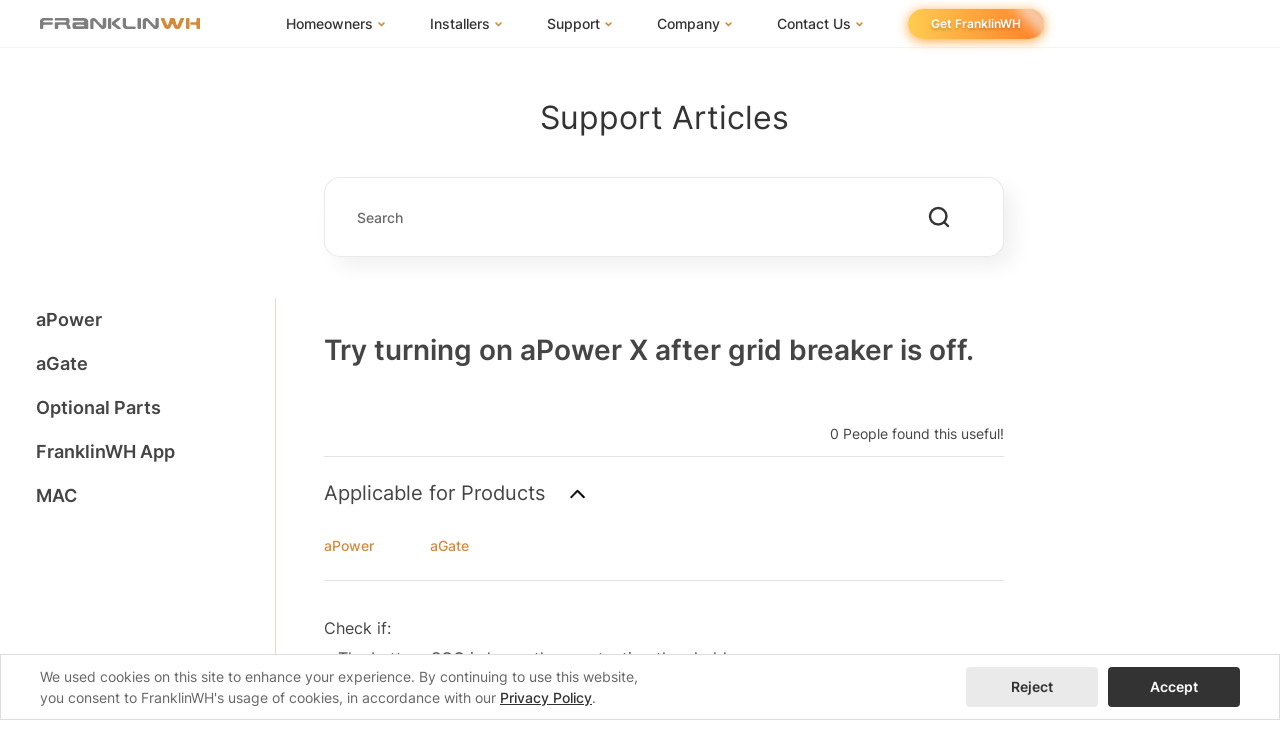

--- FILE ---
content_type: text/html; charset=utf-8
request_url: https://www.franklinwh.com/au/support/articles/detail/what-should-i-try-if-the-apower-x-wont-power-on-after-commission-and-while-the-grid-breaker-is-off
body_size: 10855
content:
<!doctype html>
<html data-n-head-ssr lang="en" data-n-head="%7B%22lang%22:%7B%22ssr%22:%22en%22%7D%7D">
  <head >
    <meta data-n-head="ssr" charset="utf-8"><meta data-n-head="ssr" http-equiv="X-UA-Compatible" content="IE=edge"><meta data-n-head="ssr" name="viewport" content="width=device-width, initial-scale=1.0, minimum-scale=1.0, maximum-scale=1.0,user-scalable=no"><meta data-n-head="ssr" name="wap-font-scale" content="no"><meta data-n-head="ssr" name="format-detection" content="telephone=no"><meta data-n-head="ssr" name="description" content="Time to have a Smart whole home energy management system with FHP. Save solar energy through solar panels and store solar energy in FHP during sunny days and use a battery bank when required."><meta data-n-head="ssr" name="format-detection" content="telephone=no"><meta data-n-head="ssr" name="keywords" content="Home Battery; Home Battery backup system; Home Energy Monitor; Home Battery Backup; Home Battery Storage System; Home Battery Bank; franklin battery; franklin whole home; franklinwh"><meta data-n-head="ssr" property="og:title" content="FranklinWH - Whole Home Energy Solution"><meta data-n-head="ssr" property="og:description" content="Bring energy security and freedom to every household."><meta data-n-head="ssr" property="og:site_name" content="FranklinWH"><meta data-n-head="ssr" property="og:image" content="https://d185cpsu2y4057.cloudfront.net/website/office/images/descriptions_7.png"><meta data-n-head="ssr" property="og:url" content="www.franklinwh.com"><meta data-n-head="ssr" property="twitter:card" content="summary"><meta data-n-head="ssr" property="twitter:title" content="FranklinWH - Whole Home Energy Solution"><meta data-n-head="ssr" property="twitter:description" content="Bring energy security and freedom to every household."><meta data-n-head="ssr" property="twitter:image" content="https://d185cpsu2y4057.cloudfront.net/website/office/images/descriptions_7.png"><meta data-n-head="ssr" property="twitter:url" content="www.franklinwh.com"><meta data-n-head="ssr" name="description" content="Check if: &amp;bull; The battery SOC is lower than protection threshold &amp;bull; The loads are being powered by solar/generator system &amp;bull; The mobile phone app or FleetView receives an error notification"><meta data-n-head="ssr" name="keywords" content="null"><title>Try turning on aPower X after grid breaker is off.</title><link data-n-head="ssr" rel="icon" type="image/x-icon" href="/icoLogo1.png"><link data-n-head="ssr" rel="preconnect" href="https://www.e-static.franklinwh.us"><link data-n-head="ssr" rel="preconnect" href="https://connect.facebook.net" crossorigin="anonymous"><link data-n-head="ssr" rel="preconnect" href="https://www.googletagmanager.com" crossorigin="anonymous"><link data-n-head="ssr" rel="dns-prefetch" href="//e-static.franklinwh.us"><link data-n-head="ssr" rel="dns-prefetch" href="//connect.facebook.net"><link data-n-head="ssr" rel="dns-prefetch" href="//www.googletagmanager.com"><link data-n-head="ssr" rel="canonical" href="https://www.franklinwh.com/au/support/articles/detail/what-should-i-try-if-the-apower-x-wont-power-on-after-commission-and-while-the-grid-breaker-is-off"><script data-n-head="ssr" src="https://e-static.franklinwh.us/website/office/js/flexible.js?t=1769155990989" ssr="false" async defer></script><script data-n-head="ssr" data-hid="gtm-script">if(!window._gtm_init){window._gtm_init=1;(function(w,n,d,m,e,p){w[d]=(w[d]==1||n[d]=='yes'||n[d]==1||n[m]==1||(w[e]&&w[e][p]&&w[e][p]()))?1:0})(window,navigator,'doNotTrack','msDoNotTrack','external','msTrackingProtectionEnabled');(function(w,d,s,l,x,y){w[x]={};w._gtm_inject=function(i){if(w.doNotTrack||w[x][i])return;w[x][i]=1;w[l]=w[l]||[];w[l].push({'gtm.start':new Date().getTime(),event:'gtm.js'});var f=d.getElementsByTagName(s)[0],j=d.createElement(s);j.defer=true;j.src='https://www.googletagmanager.com/gtm.js?id='+i;f.parentNode.insertBefore(j,f);}})(window,document,'script','dataLayer','_gtm_ids','_gtm_inject')}</script><link rel="stylesheet" href="https://e-static.franklinwh.us/website/office/dist_V_1769155984583/css/vendors.app.c6a3a504.css"><link rel="stylesheet" href="https://e-static.franklinwh.us/website/office/dist_V_1769155984583/css/vendors.app.eb57613e.css"><link rel="stylesheet" href="https://e-static.franklinwh.us/website/office/dist_V_1769155984583/css/vendors.app.9c5b28f6.css"><link rel="stylesheet" href="https://e-static.franklinwh.us/website/office/dist_V_1769155984583/css/app.0bd312a1.css"><link rel="stylesheet" href="https://e-static.franklinwh.us/website/office/dist_V_1769155984583/css/app.ace8d463.css"><link rel="stylesheet" href="https://e-static.franklinwh.us/website/office/dist_V_1769155984583/css/app.002699c4.css"><link rel="stylesheet" href="https://e-static.franklinwh.us/website/office/dist_V_1769155984583/css/565.css">
  </head>
  <body >
    <noscript data-n-head="ssr" data-hid="GTM-MQ86RMZ" data-pbody="true"><iframe src="https://www.googletagmanager.com/ns.html?id=GTM-MQ86RMZ&" height="0" width="0" style="display:none;visibility:hidden" title="gtm"></iframe></noscript><div data-server-rendered="true" id="__nuxt"><div id="__layout"><main class="main" data-v-768431bc><header id="header" is-au="true" class="header header--au header--fixed" data-v-1c8ec2b6 data-v-768431bc><a href="/au/" aria-label="FranklinWH" class="header__logo" data-v-1c8ec2b6><div class="header__logo-image" data-v-1c8ec2b6></div></a> <!----> <nav class="header__nav" data-v-1c8ec2b6><ul class="header__nav-list" data-v-1c8ec2b6><li class="header__nav-item" data-v-1c8ec2b6><a href="/au/collections/whole-home-energy-solutions/" class="header__nav-link" data-v-1c8ec2b6><span data-v-1c8ec2b6>Homeowners</span> <img src="[data-uri]" alt="arrow" class="header__nav-arrow" data-v-1c8ec2b6></a> <div class="header__dropdown" data-v-1c8ec2b6><ul class="header__dropdown-list" data-v-1c8ec2b6><li class="header__dropdown-item" data-v-1c8ec2b6><a href="/au/collections/whole-home-energy-solutions/" class="header__dropdown-link" data-v-1c8ec2b6><img src="[data-uri]" alt="arrow" class="header__dropdown-arrow" data-v-1c8ec2b6> <span class="header__dropdown-link-text" data-v-1c8ec2b6>
                  FranklinWH System
                </span> <!----></a> <!----></li><li class="header__dropdown-item" data-v-1c8ec2b6><div class="header__dropdown-link" data-v-1c8ec2b6><img src="[data-uri]" alt="arrow" class="header__dropdown-arrow" data-v-1c8ec2b6> <span class="header__dropdown-link-text" data-v-1c8ec2b6>
                  Products
                </span> <!----></div> <!----></li><li class="header__dropdown-item" data-v-1c8ec2b6><a href="/au/energy-storage-software/" class="header__dropdown-link" data-v-1c8ec2b6><img src="[data-uri]" alt="arrow" class="header__dropdown-arrow" data-v-1c8ec2b6> <span class="header__dropdown-link-text" data-v-1c8ec2b6>
                  App
                </span> <!----></a> <!----></li><li class="header__dropdown-item" data-v-1c8ec2b6><a href="/au/success-stories/" class="header__dropdown-link" data-v-1c8ec2b6><img src="[data-uri]" alt="arrow" class="header__dropdown-arrow" data-v-1c8ec2b6> <span class="header__dropdown-link-text" data-v-1c8ec2b6>
                  Success Stories
                </span> <!----></a> <!----></li><li class="header__dropdown-item" data-v-1c8ec2b6><a href="/au/support/articles/faq?user_role=1&amp;page=1" class="header__dropdown-link" data-v-1c8ec2b6><img src="[data-uri]" alt="arrow" class="header__dropdown-arrow" data-v-1c8ec2b6> <span class="header__dropdown-link-text" data-v-1c8ec2b6>
                  Homeowner FAQs
                </span> <!----></a> <!----></li><li class="header__dropdown-item" data-v-1c8ec2b6><div class="header__dropdown-link" data-v-1c8ec2b6><img src="[data-uri]" alt="arrow" class="header__dropdown-arrow" data-v-1c8ec2b6> <span class="header__dropdown-link-text" data-v-1c8ec2b6>
                  Homeowner Incentives
                </span> <!----></div> <!----></li></ul></div></li><li class="header__nav-item" data-v-1c8ec2b6><a href="/au/installer/" class="header__nav-link" data-v-1c8ec2b6><span data-v-1c8ec2b6>Installers</span> <img src="[data-uri]" alt="arrow" class="header__nav-arrow" data-v-1c8ec2b6></a> <div class="header__dropdown" data-v-1c8ec2b6><ul class="header__dropdown-list" data-v-1c8ec2b6><li class="header__dropdown-item" data-v-1c8ec2b6><a href="/au/installer/" class="header__dropdown-link" data-v-1c8ec2b6><img src="[data-uri]" alt="arrow" class="header__dropdown-arrow" data-v-1c8ec2b6> <span class="header__dropdown-link-text" data-v-1c8ec2b6>
                  FranklinWH System
                </span> <!----></a> <!----></li><li class="header__dropdown-item" data-v-1c8ec2b6><a href="/au/installer-certification/" class="header__dropdown-link" data-v-1c8ec2b6><img src="[data-uri]" alt="arrow" class="header__dropdown-arrow" data-v-1c8ec2b6> <span class="header__dropdown-link-text" data-v-1c8ec2b6>
                  Installer Certification
                </span> <!----></a> <!----></li><li class="header__dropdown-item" data-v-1c8ec2b6><a href="/au/support/articles/faq?user_role=2&amp;page=1" class="header__dropdown-link" data-v-1c8ec2b6><img src="[data-uri]" alt="arrow" class="header__dropdown-arrow" data-v-1c8ec2b6> <span class="header__dropdown-link-text" data-v-1c8ec2b6>
                  Installer FAQs
                </span> <!----></a> <!----></li></ul></div></li><li class="header__nav-item" data-v-1c8ec2b6><a href="/au/support/" class="header__nav-link" data-v-1c8ec2b6><span data-v-1c8ec2b6>Support</span> <img src="[data-uri]" alt="arrow" class="header__nav-arrow" data-v-1c8ec2b6></a> <div class="header__dropdown" data-v-1c8ec2b6><ul class="header__dropdown-list" data-v-1c8ec2b6><li class="header__dropdown-item" data-v-1c8ec2b6><a href="https://training.franklinwh.com/#/portal?site_from=au" target="_blank" class="header__dropdown-link" data-v-1c8ec2b6><img src="[data-uri]" alt="arrow" class="header__dropdown-arrow" data-v-1c8ec2b6> <span class="header__dropdown-link-text" data-v-1c8ec2b6>
                  Training Center
                </span> <!----></a> <!----></li><li class="header__dropdown-item" data-v-1c8ec2b6><a href="/au/support/documentation-center/" class="header__dropdown-link" data-v-1c8ec2b6><img src="[data-uri]" alt="arrow" class="header__dropdown-arrow" data-v-1c8ec2b6> <span class="header__dropdown-link-text" data-v-1c8ec2b6>
                  Documentation Center
                </span> <!----></a> <!----></li><li class="header__dropdown-item" data-v-1c8ec2b6><a href="/au/support/articles/faq/" class="header__dropdown-link" data-v-1c8ec2b6><img src="[data-uri]" alt="arrow" class="header__dropdown-arrow" data-v-1c8ec2b6> <span class="header__dropdown-link-text" data-v-1c8ec2b6>
                  FAQs
                </span> <!----></a> <!----></li><li class="header__dropdown-item" data-v-1c8ec2b6><a href="/au/webinars/" class="header__dropdown-link" data-v-1c8ec2b6><img src="[data-uri]" alt="arrow" class="header__dropdown-arrow" data-v-1c8ec2b6> <span class="header__dropdown-link-text" data-v-1c8ec2b6>
                  Webinars
                </span> <!----></a> <!----></li><li class="header__dropdown-item" data-v-1c8ec2b6><a href="/au/support/contact/" class="header__dropdown-link" data-v-1c8ec2b6><img src="[data-uri]" alt="arrow" class="header__dropdown-arrow" data-v-1c8ec2b6> <span class="header__dropdown-link-text" data-v-1c8ec2b6>
                  Submit a Ticket
                </span> <!----></a> <!----></li></ul></div></li><li class="header__nav-item" data-v-1c8ec2b6><a href="/au/about-us/" class="header__nav-link" data-v-1c8ec2b6><span data-v-1c8ec2b6>Company</span> <img src="[data-uri]" alt="arrow" class="header__nav-arrow" data-v-1c8ec2b6></a> <div class="header__dropdown" data-v-1c8ec2b6><ul class="header__dropdown-list" data-v-1c8ec2b6><li class="header__dropdown-item" data-v-1c8ec2b6><a href="/au/about-us/" class="header__dropdown-link" data-v-1c8ec2b6><img src="[data-uri]" alt="arrow" class="header__dropdown-arrow" data-v-1c8ec2b6> <span class="header__dropdown-link-text" data-v-1c8ec2b6>
                  About Us
                </span> <!----></a> <!----></li><li class="header__dropdown-item" data-v-1c8ec2b6><a href="/au/news/" class="header__dropdown-link" data-v-1c8ec2b6><img src="[data-uri]" alt="arrow" class="header__dropdown-arrow" data-v-1c8ec2b6> <span class="header__dropdown-link-text" data-v-1c8ec2b6>
                  News
                </span> <!----></a> <!----></li><li class="header__dropdown-item" data-v-1c8ec2b6><a href="/au/events/" class="header__dropdown-link" data-v-1c8ec2b6><img src="[data-uri]" alt="arrow" class="header__dropdown-arrow" data-v-1c8ec2b6> <span class="header__dropdown-link-text" data-v-1c8ec2b6>
                  Events
                </span> <!----></a> <!----></li><li class="header__dropdown-item" data-v-1c8ec2b6><a href="/au/blog/" class="header__dropdown-link" data-v-1c8ec2b6><img src="[data-uri]" alt="arrow" class="header__dropdown-arrow" data-v-1c8ec2b6> <span class="header__dropdown-link-text" data-v-1c8ec2b6>
                  Blog
                </span> <!----></a> <!----></li></ul></div></li><li class="header__nav-item" data-v-1c8ec2b6><a href="/au/contact-us/" class="header__nav-link" data-v-1c8ec2b6><span data-v-1c8ec2b6>Contact Us</span> <img src="[data-uri]" alt="arrow" class="header__nav-arrow" data-v-1c8ec2b6></a> <div class="header__dropdown" data-v-1c8ec2b6><ul class="header__dropdown-list" data-v-1c8ec2b6><li class="header__dropdown-item" data-v-1c8ec2b6><a href="/au/get-franklinwh/" class="header__dropdown-link" data-v-1c8ec2b6><img src="[data-uri]" alt="arrow" class="header__dropdown-arrow" data-v-1c8ec2b6> <span class="header__dropdown-link-text" data-v-1c8ec2b6>
                  I Am a Homeowner
                </span> <!----></a> <!----></li><li class="header__dropdown-item" data-v-1c8ec2b6><a href="/au/apply?role=installer" class="header__dropdown-link" data-v-1c8ec2b6><img src="[data-uri]" alt="arrow" class="header__dropdown-arrow" data-v-1c8ec2b6> <span class="header__dropdown-link-text" data-v-1c8ec2b6>
                  I Am an Installer
                </span> <!----></a> <!----></li><li class="header__dropdown-item" data-v-1c8ec2b6><a href="/au/apply?role=distributor" class="header__dropdown-link" data-v-1c8ec2b6><img src="[data-uri]" alt="arrow" class="header__dropdown-arrow" data-v-1c8ec2b6> <span class="header__dropdown-link-text" data-v-1c8ec2b6>
                  I Am a Distributor
                </span> <!----></a> <!----></li></ul></div></li> <li class="header__cta" data-v-1c8ec2b6><a href="/au/get-franklinwh/" class="header__cta-button normal-hover" data-v-1c8ec2b6>
          Get FranklinWH
        </a></li></ul></nav> <div class="header__mobile" data-v-1c8ec2b6><!----> <img src="https://e-static.franklinwh.us/website/office/dist_V_1769155984583/assets/images/menu.svg" alt="open menu" class="header__mobile-toggle" data-v-1c8ec2b6> <div class="header__mobile-menu" data-v-1c8ec2b6><ul class="header__mobile-list" data-v-1c8ec2b6><li class="header__mobile-item" data-v-1c8ec2b6><div class="header__mobile-title" data-v-1c8ec2b6><a href="/au/collections/whole-home-energy-solutions/" class="header__mobile-link" data-v-1c8ec2b6>
              Homeowners
            </a> <img src="[data-uri]" alt="arrow" class="header__mobile-arrow" data-v-1c8ec2b6></div> <!----></li><li class="header__mobile-item" data-v-1c8ec2b6><div class="header__mobile-title" data-v-1c8ec2b6><a href="/au/installer/" class="header__mobile-link" data-v-1c8ec2b6>
              Installers
            </a> <img src="[data-uri]" alt="arrow" class="header__mobile-arrow" data-v-1c8ec2b6></div> <!----></li><li class="header__mobile-item" data-v-1c8ec2b6><div class="header__mobile-title" data-v-1c8ec2b6><a href="/au/support/" class="header__mobile-link" data-v-1c8ec2b6>
              Support
            </a> <img src="[data-uri]" alt="arrow" class="header__mobile-arrow" data-v-1c8ec2b6></div> <!----></li><li class="header__mobile-item" data-v-1c8ec2b6><div class="header__mobile-title" data-v-1c8ec2b6><a href="/au/about-us/" class="header__mobile-link" data-v-1c8ec2b6>
              Company
            </a> <img src="[data-uri]" alt="arrow" class="header__mobile-arrow" data-v-1c8ec2b6></div> <!----></li><li class="header__mobile-item" data-v-1c8ec2b6><div class="header__mobile-title" data-v-1c8ec2b6><a href="/au/contact-us/" class="header__mobile-link" data-v-1c8ec2b6>
              Contact Us
            </a> <img src="[data-uri]" alt="arrow" class="header__mobile-arrow" data-v-1c8ec2b6></div> <!----></li> <li class="header__mobile-item" data-v-1c8ec2b6><div class="header__mobile-title" data-v-1c8ec2b6><a href="/au/get-franklinwh/" class="header__mobile-link" data-v-1c8ec2b6>
              Get FranklinWH
            </a></div></li></ul></div></div> <!----></header> <section class="container" data-v-768431bc><div class="articles" data-v-768431bc><div class="article-content articles-detail" data-v-768431bc><div class="article-content_left detail-left" data-v-768431bc><div class="side-bar" data-v-719c996a data-v-768431bc><div data-v-719c996a><div class="label level-1" style="padding-left:20px;" data-v-719c996a>
      aPower
    </div> <!----></div><div data-v-719c996a><div class="label level-1" style="padding-left:20px;" data-v-719c996a>
      aGate
    </div> <!----></div><div data-v-719c996a><div class="label level-1" style="padding-left:20px;" data-v-719c996a>
      Optional Parts
    </div> <!----></div><div data-v-719c996a><div class="label level-1" style="padding-left:20px;" data-v-719c996a>
      FranklinWH App
    </div> <!----></div><div data-v-719c996a><div class="label level-1" style="padding-left:20px;" data-v-719c996a>
      MAC
    </div> <!----></div></div></div> <div class="article-content_right" data-v-768431bc><h1 class="article-title" data-v-768431bc>Support Articles</h1> <div class="search-box" data-v-9faabd70 data-v-768431bc><div class="search-input el-input el-input--suffix" data-v-9faabd70><!----><input type="text" autocomplete="off" placeholder="Search" class="el-input__inner"><!----><span class="el-input__suffix"><span class="el-input__suffix-inner"><div class="suffix" data-v-9faabd70><img src="https://e-static.franklinwh.us/website/office/dist_V_1769155984583/assets/images/support/clear.svg" class="clear" style="display:none;" data-v-9faabd70> <img src="https://e-static.franklinwh.us/website/office/dist_V_1769155984583/assets/images/support/search.svg" class="search" data-v-9faabd70></div><!----><!----><!----><!----></span><!----></span><!----><!----></div></div> <!----> <div class="article-info" data-v-d53096f6 data-v-768431bc><div class="title" data-v-d53096f6>Try turning on aPower X after grid breaker is off.</div> <div class="helpful" data-v-d53096f6>
    0 People found this useful!
  </div> <div class="applicable" data-v-d53096f6><div class="applicable-title expand" data-v-d53096f6>
      Applicable for Products
      <img src="https://e-static.franklinwh.us/website/office/dist_V_1769155984583/assets/images/support/arrow-down.svg" alt data-v-d53096f6></div> <div class="applicable-products" data-v-d53096f6><div data-v-d53096f6><a href="/au/support/articles/faq?product_type=11" data-v-d53096f6>
          aPower
        </a></div><div data-v-d53096f6><a href="/au/support/articles/faq?product_type=12" data-v-d53096f6>
          aGate
        </a></div></div></div> <div class="content" data-v-d53096f6><p>Check if:</p>
<p>&bull; The battery SOC is lower than protection threshold</p>
<p>&bull; The loads are being powered by solar/generator system</p>
<p>&bull; The mobile phone app or FleetView receives an error notification.</p></div> <div class="like-box" data-v-d53096f6><div class="like" data-v-d53096f6><img src="https://e-static.franklinwh.us/website/office/dist_V_1769155984583/assets/images/support/like-icon1.svg" alt data-v-d53096f6></div> <div class="unlike" data-v-d53096f6><img src="https://e-static.franklinwh.us/website/office/dist_V_1769155984583/assets/images/support/unlike-icon.svg" alt data-v-d53096f6></div></div> <div class="related-article" data-v-d53096f6><div class="related-article-title" data-v-d53096f6>Related Articles</div> <div class="related-article-item" data-v-d53096f6><div class="related-article-item_title" data-v-d53096f6><a href="/au/support/articles/detail/what-is-the-difference-between-watt-and-watt-hour" data-v-d53096f6>
          What is the difference between Watt and Watt-Hour?
        </a></div> <div class="related-article-item_like" data-v-d53096f6><img src="https://e-static.franklinwh.us/website/office/dist_V_1769155984583/assets/images/support/like-icon.svg" alt data-v-d53096f6> <span data-v-d53096f6>2</span></div></div><div class="related-article-item" data-v-d53096f6><div class="related-article-item_title" data-v-d53096f6><a href="/au/support/articles/detail/what-are-the-chemical-components-of-the-apower-x-battery-packs" data-v-d53096f6>
          What are the chemical components of the aPower X battery packs?
        </a></div> <div class="related-article-item_like" data-v-d53096f6><img src="https://e-static.franklinwh.us/website/office/dist_V_1769155984583/assets/images/support/like-icon.svg" alt data-v-d53096f6> <span data-v-d53096f6>0</span></div></div><div class="related-article-item" data-v-d53096f6><div class="related-article-item_title" data-v-d53096f6><a href="/au/support/articles/detail/what-should-i-do-if-the-fhp-turns-off-when-the-air-conditioner-pool-pump-or-other-device-is-turned-on" data-v-d53096f6>
          What should I do if the FHP turns off when the air conditioner, pool pump, or other device is turned on?
        </a></div> <div class="related-article-item_like" data-v-d53096f6><img src="https://e-static.franklinwh.us/website/office/dist_V_1769155984583/assets/images/support/like-icon.svg" alt data-v-d53096f6> <span data-v-d53096f6>0</span></div></div><div class="related-article-item" data-v-d53096f6><div class="related-article-item_title" data-v-d53096f6><a href="/au/support/articles/detail/how-does-the-fhp-provide-power-supply-during-grid-power-outage-periods" data-v-d53096f6>
          How does the FHP provide power supply during grid power outage periods?
        </a></div> <div class="related-article-item_like" data-v-d53096f6><img src="https://e-static.franklinwh.us/website/office/dist_V_1769155984583/assets/images/support/like-icon.svg" alt data-v-d53096f6> <span data-v-d53096f6>0</span></div></div><div class="related-article-item" data-v-d53096f6><div class="related-article-item_title" data-v-d53096f6><a href="/au/support/articles/detail/what- if-the-main-page-of-the-franklinwh-app-shows-no-connection-to-the-grid-power-supply-" data-v-d53096f6>
          What if the main page of the FranklinWH app shows no connection to the grid power supply  ?
        </a></div> <div class="related-article-item_like" data-v-d53096f6><img src="https://e-static.franklinwh.us/website/office/dist_V_1769155984583/assets/images/support/like-icon.svg" alt data-v-d53096f6> <span data-v-d53096f6>0</span></div></div></div></div></div></div></div> <div id="need-help" class="help-box need-help" data-v-5386e13a data-v-768431bc><div class="help-title" data-v-5386e13a>Still Need Help?</div> <div class="help-content" data-v-5386e13a><a href="/au/support/contact/" class="help-item" data-v-5386e13a><img src="https://e-static.franklinwh.us/website/office/dist_V_1769155984583/assets/images/common/email.svg" alt class="contact-img help-item-icon" data-v-5386e13a> <div class="help-item-content" data-v-5386e13a>Submit a Ticket</div></a> <a href="tel:1800 161 300" class="help-item phone-item phone-item-au" data-v-5386e13a><img src="https://e-static.franklinwh.us/website/office/dist_V_1769155984583/assets/images/common/phone.svg" alt class="phone-img help-item-icon" data-v-5386e13a> <div class="help-item-content" data-v-5386e13a><div class="help-item-number" data-v-5386e13a>
          1800 161 300
        </div> <!----></div></a></div></div></section> <div product-type="0" class="drawer" data-v-6c563272 data-v-768431bc><div class="drawer-mask" style="display:none;" data-v-6c563272></div> <div class="drawer" data-v-6c563272><div class="drawer-list" data-v-6c563272><!----><div class="drawer-list_item" data-v-6c563272><h3 class="drawer-list_item_title" data-v-6c563272>Role</h3> <div class="drawer-list_item_options" data-v-6c563272><div data-v-6c563272>
              Homeowner
            </div><div data-v-6c563272>
              Installer
            </div><div data-v-6c563272>
              Distributor
            </div><div data-v-6c563272>
              Sales
            </div></div></div><div class="drawer-list_item" data-v-6c563272><h3 class="drawer-list_item_title" data-v-6c563272>Region</h3> <div class="drawer-list_item_options" data-v-6c563272><div data-v-6c563272>
              United States
            </div><div data-v-6c563272>
              Canada
            </div><div data-v-6c563272>
              Puerto Rico
            </div><div data-v-6c563272>
              Australia
            </div></div></div><div class="drawer-list_item" data-v-6c563272><h3 class="drawer-list_item_title" data-v-6c563272>Language</h3> <div class="drawer-list_item_options" data-v-6c563272><div data-v-6c563272>
              English
            </div><div data-v-6c563272>
              Spanish
            </div></div></div></div> <div class="footer" data-v-6c563272><button type="button" class="el-button el-button--default" data-v-6c563272><!----><!----><span>Clear Filters</span></button> <button type="button" class="el-button el-button--primary" data-v-6c563272><!----><!----><span>View Results</span></button></div></div></div> <footer id="footer" class="footer" data-v-2d6d9732 data-v-768431bc><div class="footer__container" data-v-2d6d9732><div class="footer__content" data-v-2d6d9732><nav class="footer__nav" data-v-2d6d9732><div class="footer__nav-desktop" data-v-2d6d9732><div class="footer__nav-section" data-v-2d6d9732><div class="footer__nav-title" data-v-2d6d9732>
                Homeowners
              </div> <a href="/au/collections/whole-home-energy-solutions/" class="footer__nav-link" data-v-2d6d9732>
                FranklinWH System
              </a><a href="/au/products/apower-home-battery-storage/" class="footer__nav-link" data-v-2d6d9732>
                aPower
              </a><a href="/au/products/agate-home-energy-management-system/" class="footer__nav-link" data-v-2d6d9732>
                aGate
              </a><a href="/au/energy-storage-software/" class="footer__nav-link" data-v-2d6d9732>
                App
              </a><a href="/au/success-stories/" class="footer__nav-link" data-v-2d6d9732>
                Success Stories
              </a><a href="/au/support/articles/faq?user_role=1&amp;page=1" class="footer__nav-link" data-v-2d6d9732>
                Homeowner FAQs
              </a><a href="/au/homeowner-incentives/cheaper-home-batteries-program/" class="footer__nav-link" data-v-2d6d9732>
                Cheaper Home Batteries Program
              </a></div><div class="footer__nav-section" data-v-2d6d9732><div class="footer__nav-title" data-v-2d6d9732>
                Installers
              </div> <a href="/au/installer/" class="footer__nav-link" data-v-2d6d9732>
                FranklinWH System
              </a><a href="/au/installer-certification/" class="footer__nav-link" data-v-2d6d9732>
                Installer Certification
              </a><a href="/au/support/articles/faq?user_role=2&amp;page=1" class="footer__nav-link" data-v-2d6d9732>
                Installer FAQs
              </a></div><div class="footer__nav-section" data-v-2d6d9732><div class="footer__nav-title" data-v-2d6d9732>
                Support
              </div> <a href="/au/support/" class="footer__nav-link" data-v-2d6d9732>
                Support Center
              </a><a href="https://training.franklinwh.com/#/portal?site_from=au" target="_blank" class="footer__nav-link" data-v-2d6d9732>
                Training Center
              </a><a href="/au/support/documentation-center/" class="footer__nav-link" data-v-2d6d9732>
                Documentation Center
              </a><a href="/au/support/articles/faq/" class="footer__nav-link" data-v-2d6d9732>
                FAQs
              </a><a href="/au/webinars/" class="footer__nav-link" data-v-2d6d9732>
                Webinars
              </a><a href="/au/support/contact/" class="footer__nav-link" data-v-2d6d9732>
                Submit a Ticket
              </a></div><div class="footer__nav-section" data-v-2d6d9732><div class="footer__nav-title" data-v-2d6d9732>
                Company
              </div> <a href="/au/about-us/" class="footer__nav-link" data-v-2d6d9732>
                About Us
              </a><a href="/au/news/" class="footer__nav-link" data-v-2d6d9732>
                News
              </a><a href="/au/events/" class="footer__nav-link" data-v-2d6d9732>
                Events
              </a><a href="/au/blog/" class="footer__nav-link" data-v-2d6d9732>
                Blog
              </a></div><div class="footer__nav-section" data-v-2d6d9732><div class="footer__nav-title" data-v-2d6d9732>
                Contact Us
              </div> <a href="/au/contact-us/" class="footer__nav-link" data-v-2d6d9732>
                Contact Us
              </a><a href="/au/get-franklinwh/" class="footer__nav-link" data-v-2d6d9732>
                I Am a Homeowner
              </a><a href="/au/apply?role=installer" class="footer__nav-link" data-v-2d6d9732>
                I Am an Installer
              </a><a href="/au/apply?role=distributor" class="footer__nav-link" data-v-2d6d9732>
                I Am a Distributor
              </a></div></div> <div class="footer__nav-mobile" data-v-2d6d9732><ul role="menubar" class="el-menu" style="background-color:;" data-v-2d6d9732><li role="menuitem" aria-haspopup="true" class="el-submenu" data-v-2d6d9732><div class="el-submenu__title" style="padding-left:20px;color:;background-color:;"><span class="footer__nav-title" data-v-2d6d9732>Homeowners</span><i class="el-submenu__icon-arrow el-icon-arrow-down"></i></div><ul role="menu" class="el-menu el-menu--inline" style="background-color:;display:none;"> <li role="menuitem" tabindex="-1" class="el-menu-item" style="padding-left:40px;color:;background-color:;" data-v-2d6d9732><a href="/au/collections/whole-home-energy-solutions/" class="footer__nav-link" data-v-2d6d9732>
                    FranklinWH System
                  </a></li><li role="menuitem" tabindex="-1" class="el-menu-item" style="padding-left:40px;color:;background-color:;" data-v-2d6d9732><a href="/au/products/apower-home-battery-storage/" class="footer__nav-link" data-v-2d6d9732>
                    aPower
                  </a></li><li role="menuitem" tabindex="-1" class="el-menu-item" style="padding-left:40px;color:;background-color:;" data-v-2d6d9732><a href="/au/products/agate-home-energy-management-system/" class="footer__nav-link" data-v-2d6d9732>
                    aGate
                  </a></li><li role="menuitem" tabindex="-1" class="el-menu-item" style="padding-left:40px;color:;background-color:;" data-v-2d6d9732><a href="/au/energy-storage-software/" class="footer__nav-link" data-v-2d6d9732>
                    App
                  </a></li><li role="menuitem" tabindex="-1" class="el-menu-item" style="padding-left:40px;color:;background-color:;" data-v-2d6d9732><a href="/au/success-stories/" class="footer__nav-link" data-v-2d6d9732>
                    Success Stories
                  </a></li><li role="menuitem" tabindex="-1" class="el-menu-item" style="padding-left:40px;color:;background-color:;" data-v-2d6d9732><a href="/au/support/articles/faq?user_role=1&amp;page=1" class="footer__nav-link" data-v-2d6d9732>
                    Homeowner FAQs
                  </a></li><li role="menuitem" tabindex="-1" class="el-menu-item" style="padding-left:40px;color:;background-color:;" data-v-2d6d9732><a href="/au/homeowner-incentives/cheaper-home-batteries-program/" class="footer__nav-link" data-v-2d6d9732>
                    Cheaper Home Batteries Program
                  </a></li></ul></li><li role="menuitem" aria-haspopup="true" class="el-submenu" data-v-2d6d9732><div class="el-submenu__title" style="padding-left:20px;color:;background-color:;"><span class="footer__nav-title" data-v-2d6d9732>Installers</span><i class="el-submenu__icon-arrow el-icon-arrow-down"></i></div><ul role="menu" class="el-menu el-menu--inline" style="background-color:;display:none;"> <li role="menuitem" tabindex="-1" class="el-menu-item" style="padding-left:40px;color:;background-color:;" data-v-2d6d9732><a href="/au/installer/" class="footer__nav-link" data-v-2d6d9732>
                    FranklinWH System
                  </a></li><li role="menuitem" tabindex="-1" class="el-menu-item" style="padding-left:40px;color:;background-color:;" data-v-2d6d9732><a href="/au/installer-certification/" class="footer__nav-link" data-v-2d6d9732>
                    Installer Certification
                  </a></li><li role="menuitem" tabindex="-1" class="el-menu-item" style="padding-left:40px;color:;background-color:;" data-v-2d6d9732><a href="/au/support/articles/faq?user_role=2&amp;page=1" class="footer__nav-link" data-v-2d6d9732>
                    Installer FAQs
                  </a></li></ul></li><li role="menuitem" aria-haspopup="true" class="el-submenu" data-v-2d6d9732><div class="el-submenu__title" style="padding-left:20px;color:;background-color:;"><span class="footer__nav-title" data-v-2d6d9732>Support</span><i class="el-submenu__icon-arrow el-icon-arrow-down"></i></div><ul role="menu" class="el-menu el-menu--inline" style="background-color:;display:none;"> <li role="menuitem" tabindex="-1" class="el-menu-item" style="padding-left:40px;color:;background-color:;" data-v-2d6d9732><a href="/au/support/" class="footer__nav-link" data-v-2d6d9732>
                    Support Center
                  </a></li><li role="menuitem" tabindex="-1" class="el-menu-item" style="padding-left:40px;color:;background-color:;" data-v-2d6d9732><a href="https://training.franklinwh.com/#/portal?site_from=au" target="_blank" class="footer__nav-link" data-v-2d6d9732>
                    Training Center
                  </a></li><li role="menuitem" tabindex="-1" class="el-menu-item" style="padding-left:40px;color:;background-color:;" data-v-2d6d9732><a href="/au/support/documentation-center/" class="footer__nav-link" data-v-2d6d9732>
                    Documentation Center
                  </a></li><li role="menuitem" tabindex="-1" class="el-menu-item" style="padding-left:40px;color:;background-color:;" data-v-2d6d9732><a href="/au/support/articles/faq/" class="footer__nav-link" data-v-2d6d9732>
                    FAQs
                  </a></li><li role="menuitem" tabindex="-1" class="el-menu-item" style="padding-left:40px;color:;background-color:;" data-v-2d6d9732><a href="/au/webinars/" class="footer__nav-link" data-v-2d6d9732>
                    Webinars
                  </a></li><li role="menuitem" tabindex="-1" class="el-menu-item" style="padding-left:40px;color:;background-color:;" data-v-2d6d9732><a href="/au/support/contact/" class="footer__nav-link" data-v-2d6d9732>
                    Submit a Ticket
                  </a></li></ul></li><li role="menuitem" aria-haspopup="true" class="el-submenu" data-v-2d6d9732><div class="el-submenu__title" style="padding-left:20px;color:;background-color:;"><span class="footer__nav-title" data-v-2d6d9732>Company</span><i class="el-submenu__icon-arrow el-icon-arrow-down"></i></div><ul role="menu" class="el-menu el-menu--inline" style="background-color:;display:none;"> <li role="menuitem" tabindex="-1" class="el-menu-item" style="padding-left:40px;color:;background-color:;" data-v-2d6d9732><a href="/au/about-us/" class="footer__nav-link" data-v-2d6d9732>
                    About Us
                  </a></li><li role="menuitem" tabindex="-1" class="el-menu-item" style="padding-left:40px;color:;background-color:;" data-v-2d6d9732><a href="/au/news/" class="footer__nav-link" data-v-2d6d9732>
                    News
                  </a></li><li role="menuitem" tabindex="-1" class="el-menu-item" style="padding-left:40px;color:;background-color:;" data-v-2d6d9732><a href="/au/events/" class="footer__nav-link" data-v-2d6d9732>
                    Events
                  </a></li><li role="menuitem" tabindex="-1" class="el-menu-item" style="padding-left:40px;color:;background-color:;" data-v-2d6d9732><a href="/au/blog/" class="footer__nav-link" data-v-2d6d9732>
                    Blog
                  </a></li></ul></li><li role="menuitem" aria-haspopup="true" class="el-submenu" data-v-2d6d9732><div class="el-submenu__title" style="padding-left:20px;color:;background-color:;"><span class="footer__nav-title" data-v-2d6d9732>Contact Us</span><i class="el-submenu__icon-arrow el-icon-arrow-down"></i></div><ul role="menu" class="el-menu el-menu--inline" style="background-color:;display:none;"> <li role="menuitem" tabindex="-1" class="el-menu-item" style="padding-left:40px;color:;background-color:;" data-v-2d6d9732><a href="/au/contact-us/" class="footer__nav-link" data-v-2d6d9732>
                    Contact Us
                  </a></li><li role="menuitem" tabindex="-1" class="el-menu-item" style="padding-left:40px;color:;background-color:;" data-v-2d6d9732><a href="/au/get-franklinwh/" class="footer__nav-link" data-v-2d6d9732>
                    I Am a Homeowner
                  </a></li><li role="menuitem" tabindex="-1" class="el-menu-item" style="padding-left:40px;color:;background-color:;" data-v-2d6d9732><a href="/au/apply?role=installer" class="footer__nav-link" data-v-2d6d9732>
                    I Am an Installer
                  </a></li><li role="menuitem" tabindex="-1" class="el-menu-item" style="padding-left:40px;color:;background-color:;" data-v-2d6d9732><a href="/au/apply?role=distributor" class="footer__nav-link" data-v-2d6d9732>
                    I Am a Distributor
                  </a></li></ul></li></ul></div></nav> <div class="footer__info" data-v-2d6d9732><div class="footer__company" data-v-2d6d9732><div class="footer__company-contacts" data-v-2d6d9732><img alt="FranklinWH logo" class="footer__logo" data-v-2d6d9732> <div class="footer__company-info" data-v-2d6d9732><div class="footer__company-primary" data-v-2d6d9732><address class="footer__address" data-v-2d6d9732><img alt="location" class="footer__icon footer__icon--location" data-v-2d6d9732> <div class="footer__text" data-v-2d6d9732>
                    Suite 4, Level 4, 4 Drake Ave, Macquarie Park NSW 2113
                  </div></address> <div class="footer__phone" data-v-2d6d9732><img alt="tel" class="footer__icon footer__icon--phone" data-v-2d6d9732> <div data-v-2d6d9732><div class="footer__text" data-v-2d6d9732><!----> <a href="tel:1800 161 300" class="footer__link" data-v-2d6d9732>
                        1800 161 300
                      </a></div></div></div></div> <div class="footer__company-secondary" data-v-2d6d9732><div class="footer__email" data-v-2d6d9732><img alt="email" class="footer__icon footer__icon--email" data-v-2d6d9732> <div data-v-2d6d9732><div class="footer__text" data-v-2d6d9732><div class="footer__label" data-v-2d6d9732>
                        Service:
                      </div> <a href="mailto:service-au@franklinwh.com" class="footer__link" data-v-2d6d9732>
                        service-au@franklinwh.com
                      </a></div><div class="footer__text" data-v-2d6d9732><div class="footer__label" data-v-2d6d9732>
                        General:
                      </div> <a href="mailto:info-au@franklinwh.com" class="footer__link" data-v-2d6d9732>
                        info-au@franklinwh.com
                      </a></div></div></div></div></div></div> <div class="footer__company-actions" data-v-2d6d9732><div class="footer__social" data-v-2d6d9732><a href="https://www.linkedin.com/company/franklinwh-australia/" target="_blank" class="linkedin" data-v-2d6d9732><img alt="linkedin" data-v-2d6d9732></a><a href="https://www.facebook.com/franklinwh.australia/" target="_blank" class="facebook" data-v-2d6d9732><img alt="facebook" data-v-2d6d9732></a><a href="https://www.instagram.com/franklinwh_energy_storage/" target="_blank" class="instagram" data-v-2d6d9732><img alt="instagram" data-v-2d6d9732></a><a href="https://www.youtube.com/channel/UCU7GY4a1RNgLJCbQmiTIaZQ" target="_blank" class="youtube" data-v-2d6d9732><img alt="youtube" data-v-2d6d9732></a><a href="https://twitter.com/IncFranklinwh" target="_blank" class="twitter" data-v-2d6d9732><img alt="twitter" data-v-2d6d9732></a></div> <div class="footer__subscribe" data-v-2d6d9732>
              Subscribe to the FranklinWH Newsletter
            </div> <div class="website footer__website-selector" data-v-ca02f8f2 data-v-2d6d9732><div class="current" data-v-ca02f8f2><div class="site" data-v-ca02f8f2><img alt="AU" class="flag" data-v-ca02f8f2> <span class="val" data-v-ca02f8f2>AU</span></div> <img alt="" data-v-ca02f8f2> <div class="site-list white-bg" style="display:none;" data-v-ca02f8f2><a href="/" class="site-list_item" data-v-ca02f8f2><img alt="global" class="flag" data-v-ca02f8f2> <span data-v-ca02f8f2> Global</span></a><a href="/" class="site-list_item" data-v-ca02f8f2><img alt="us" class="flag" data-v-ca02f8f2> <span data-v-ca02f8f2> US</span></a><a href="/au/" class="site-list_item" data-v-ca02f8f2><img alt="au" class="flag" data-v-ca02f8f2> <span data-v-ca02f8f2> AU</span></a><a href="/ca/" class="site-list_item" data-v-ca02f8f2><img alt="ca" class="flag" data-v-ca02f8f2> <span data-v-ca02f8f2> CA</span></a></div></div></div></div></div></div></div> <div class="footer__copyright" data-v-2d6d9732><span title="FranklinWH Energy Storage Inc." data-v-2d6d9732>
        FranklinWH © 2026 All rights reserved.
      </span> <span data-v-2d6d9732><a href="/au/terms-of-use/" target="_blank" class="footer__terms" data-v-2d6d9732>
          Terms of Use
        </a> <span data-v-2d6d9732>|</span> <a href="/au/policy/" target="_blank" class="footer__terms" data-v-2d6d9732>
          Privacy Policy
        </a> <span data-v-2d6d9732>|</span> <a href="/au/sms-communications-terms-and-conditions/" target="_blank" class="footer__terms" data-v-2d6d9732>
          SMS Terms and Conditions
        </a></span></div> <!----></div></footer> <!----> <!----> <div class="cookie-wrapper" data-v-4b1aa6fe data-v-4b1aa6fe data-v-768431bc><div class="cookie" data-v-4b1aa6fe><span class="cookie-content" data-v-4b1aa6fe>
        We used cookies on this site to enhance your experience. By continuing
        to use this website, you consent to FranklinWH's usage of cookies, in
        accordance with our
        <a href="/au/policy/" target="_blank" data-v-4b1aa6fe>
          Privacy Policy</a>.
      </span> <div class="operate-btn" data-v-4b1aa6fe><button type="button" class="el-button cookie-reject cookie-btn normal-hover el-button--default" data-v-4b1aa6fe><!----><!----><span>
          Reject
        </span></button> <button type="button" class="el-button cookie-accept cookie-btn normal-hover el-button--default" data-v-4b1aa6fe><!----><!----><span>
          Accept
        </span></button></div></div></div></main></div></div><script>window.__NUXT__=(function(a,b,c,d,e,f,g,h,i,j,k,l,m,n,o,p,q,r,s,t,u,v,w,x,y,z,A,B,C,D,E,F,G,H,I,J,K,L,M,N,O,P,Q,R,S,T,U,V,W,X,Y,Z,_,$,aa,ab,ac,ad,ae){return {layout:"auArticles",data:[{articleInfo:{id:319,seo_url:"what-should-i-try-if-the-apower-x-wont-power-on-after-commission-and-while-the-grid-breaker-is-off",seo_keywords:i,seo_description:i,title:"Try turning on aPower X after grid breaker is off.",summary:t,product_type:n,document_type:e,region:c,language:j,content:"\u003Cp\u003ECheck if:\u003C\u002Fp\u003E\n\u003Cp\u003E&bull; The battery SOC is lower than protection threshold\u003C\u002Fp\u003E\n\u003Cp\u003E&bull; The loads are being powered by solar\u002Fgenerator system\u003C\u002Fp\u003E\n\u003Cp\u003E&bull; The mobile phone app or FleetView receives an error notification.\u003C\u002Fp\u003E",helpful:f,unhelpful:f,created_at:"2023-03-14 17:33",cat_list:[{id:k,type_name:q,seo_url:q},{id:o,type_name:r,seo_url:r}],product_type_id:"11",list:[{id:389,seo_url:"what-is-the-difference-between-watt-and-watt-hour",title:"What is the difference between Watt and Watt-Hour?",summary:i,product_type:n,document_type:e,region:b,language:j,content:"\u003Cp\u003EA Watt (W) is a unit of electric power in the International System of Units. It refers to a specific amount of power.\u003C\u002Fp\u003E\n\u003Cp\u003E&nbsp;\u003C\u002Fp\u003E\n\u003Cp\u003EA Watt-hour is a unit of measurement for energy consumption in the International System of Units. Watt-hour, which is symbolized Wh, is defined as one watt of power expended for one hour of time. For example, a 5.6 kWH system is one that provides 5.6 kilowatts in an hour.\u003C\u002Fp\u003E",helpful:h,unhelpful:f,created_at:1682589512},{id:398,website:b,seo_url:"what-are-the-chemical-components-of-the-apower-x-battery-packs",title:"What are the chemical components of the aPower X battery packs?",summary:i,product_type:n,document_type:e,region:b,language:j,content:"\u003Cp\u003EaPower X uses Lithium iron phosphate (chemical formula: LiFePO4) battery packs.\u003C\u002Fp\u003E",helpful:f,unhelpful:f,created_at:1682644984},{id:480,website:b,seo_url:"what-should-i-do-if-the-fhp-turns-off-when-the-air-conditioner-pool-pump-or-other-device-is-turned-on",title:"What should I do if the FHP turns off when the air conditioner, pool pump, or other device is turned on?",summary:i,product_type:C,document_type:e,region:b,language:j,content:"\u003Cp\u003Eif the FHP turns off after the air conditioner and\u002For water pump is turned on, check that the grid power supply is working properly.\u003C\u002Fp\u003E\n\u003Cp\u003E&nbsp;\u003C\u002Fp\u003E\n\u003Cp\u003ESome high-power equipment, such as air conditioners and water pumps, require very large initial electric current. If the grid power supply is not working properly, starting such devices may result in an abnormal shutdown of the aPower X. If this happens, it is recommended to shut down the high-power equipment, restart the FHP, and then start each device one at a time.\u003C\u002Fp\u003E",helpful:f,unhelpful:f,created_at:1682662972},{id:391,website:b,seo_url:"how-does-the-fhp-provide-power-supply-during-grid-power-outage-periods",title:"How does the FHP provide power supply during grid power outage periods?",summary:i,product_type:n,document_type:e,region:b,language:j,content:"\u003Cp\u003EEach aPower X unit is able to provide up to 5 kW (240V) power continuously, and an FHP system may have several aPower X units configured. Users attach any device to the backup output end, as long as the total power does not exceed the rated power of FHP.\u003C\u002Fp\u003E",helpful:f,unhelpful:f,created_at:1682644360},{id:458,website:b,seo_url:"what- if-the-main-page-of-the-franklinwh-app-shows-no-connection-to-the-grid-power-supply-",title:"What if the main page of the FranklinWH app shows no connection to the grid power supply  ?",summary:i,product_type:n,document_type:e,region:b,language:j,content:"\u003Cp\u003EIf the main page of the app shows that there is no connection to the grid power supply, please try the following:&nbsp;\u003C\u002Fp\u003E\n\u003Cp\u003E1. Check that your mobile phone has a good and reliable network connection&nbsp;\u003C\u002Fp\u003E\n\u003Cp\u003E2. Check the grid for a power outage\u003C\u002Fp\u003E\n\u003Cp\u003E3. Check if the wiring is normal\u003C\u002Fp\u003E\n\u003Cp\u003E4. Measure and check, using a multimeter, that the grid power voltage is at normal level\u003C\u002Fp\u003E\n\u003Cp\u003E5. Check that the grid relay has been normally closed\u003C\u002Fp\u003E\n\u003Cp\u003E6. Restart the app and check the network status&nbsp;\u003C\u002Fp\u003E\n\u003Cp\u003E7. Download the latest version of the FranklinWH app and sign in again\u003C\u002Fp\u003E\n\u003Cp\u003E8. Reference the FHP Service Manual\u003C\u002Fp\u003E\n\u003Cp\u003E9. If all these attempts fail to solve the problem, please contact FranklinWH for support\u003C\u002Fp\u003E",helpful:f,unhelpful:f,created_at:1682661091},{id:427,website:b,seo_url:"why-cant-i-access-the-franklinwh-fhp-system-even-though-i-have-the-installer-account",title:"Why can’t I access the FranklinWH FHP system, even though I have the installer account?",summary:i,product_type:n,document_type:e,region:b,language:j,content:"\u003Cp\u003EIf you cannot use your account to sign in to the FranklinWH app, please check whether you have completed the FranklinWH online training and received certification. If you have completed the training and certification but still fail to sign into the app, please contact the FranklinWH service team to reset your password.\u003C\u002Fp\u003E",helpful:f,unhelpful:f,created_at:1682659525},{id:403,website:b,seo_url:"why-does-the-fhp-require-that-the-rated-powers-of-the-pv-system-and-the-fhp-be-1-to-1",title:"Why does the FHP require that the rated powers of the PV system and the FHP be 1 to 1?",summary:i,product_type:n,document_type:e,region:b,language:j,content:"\u003Cp\u003EThe product is designed to maximize the utilization of PV power and to avoid low utilization or excessive loss.\u003C\u002Fp\u003E",helpful:f,unhelpful:f,created_at:1682645248},{id:432,website:b,seo_url:"what-if-the-fhp-is-not-properly-installed",title:"What if the FHP is not properly installed?",summary:i,product_type:C,document_type:e,region:b,language:j,content:"\u003Cp class=\"MsoNormal\"\u003E\u003Cspan style=\"font-size: 12pt;\"\u003EImproper installation can void warranty and cause failures. Always use certified installers.\u003C\u002Fspan\u003E\u003C\u002Fp\u003E",helpful:f,unhelpful:f,created_at:1682659894}]}}],fetch:{},error:i,state:{clientWidth:1920,clientHeight:a,isMobile:l,clientIP:"3.131.152.130",isAdClose:l,errorMsg:a,feedbackVisible:l,topAdVisible:l,supportSearchOptions:{user_role:[{name:"Homeowner",value:g},{name:"Installer",value:h},{name:"Distributor",value:p},{name:"Sales",value:e}],document_product_type:[{category_name:"Batteries",description:"Reliable and safe energy storage",parent_id:f,sequence:g,web_banner:D,wap_banner:D,id:e,children:[{category_name:"aPower S",description:a,parent_id:e,sequence:g,web_banner:a,wap_banner:a,support_website:[c,d],id:u},{category_name:"aPower 2",description:a,parent_id:e,sequence:h,web_banner:a,wap_banner:a,support_website:[c,d],id:16},{category_name:"aPower X",description:a,parent_id:e,sequence:p,web_banner:a,wap_banner:a,support_website:[c,d],id:17},{category_name:"aPower X-01-AU",description:a,parent_id:e,sequence:e,web_banner:a,wap_banner:a,support_website:[b],id:55}]},{category_name:"Controller",description:"Intelligent Energy Management Controller",parent_id:f,sequence:h,web_banner:E,wap_banner:E,id:h,children:[{category_name:"aGate 1.3.1",description:a,parent_id:h,sequence:g,web_banner:a,wap_banner:a,support_website:[c,d],id:18},{category_name:"aGate 1.3",description:a,parent_id:h,sequence:h,web_banner:a,wap_banner:a,support_website:[c,d],id:F},{category_name:"aGate 1.1",description:a,parent_id:h,sequence:p,web_banner:a,wap_banner:a,support_website:[c,d],id:G},{category_name:"MAC 1",description:a,parent_id:h,sequence:e,web_banner:a,wap_banner:a,support_website:[c,d],id:H},{category_name:"MAC 2",description:a,parent_id:h,sequence:v,web_banner:a,wap_banner:a,support_website:[d],id:I},{category_name:"aGate X-01-AU",description:a,parent_id:h,sequence:w,web_banner:a,wap_banner:a,support_website:[b,d],id:53}]},{category_name:"Accessories",description:"Cables, Components, Tools, and More",parent_id:f,sequence:p,web_banner:J,wap_banner:J,id:g,children:[{category_name:"aPbox",description:a,parent_id:g,sequence:g,web_banner:a,wap_banner:a,support_website:[c,d],id:o},{category_name:"aHub",description:a,parent_id:g,sequence:h,web_banner:a,wap_banner:a,support_website:[c,d],id:x},{category_name:"Smart Circuits",description:a,parent_id:g,sequence:p,web_banner:a,wap_banner:a,support_website:[c,b,d],id:26},{category_name:"Generator",description:a,parent_id:g,sequence:e,web_banner:a,wap_banner:a,support_website:[c,b,d],id:27},{category_name:"Main Load Relay",description:a,parent_id:g,sequence:v,web_banner:a,wap_banner:a,support_website:[c,d],id:28},{category_name:"Backup Expansion Lug",description:a,parent_id:g,sequence:w,web_banner:a,wap_banner:a,support_website:[c,d],id:29},{category_name:"Split CT",description:a,parent_id:g,sequence:K,web_banner:a,wap_banner:a,support_website:[c,d],id:30},{category_name:"Lifting Dolly",description:a,parent_id:g,sequence:y,web_banner:a,wap_banner:a,support_website:[c,b,d],id:31},{category_name:"Floor Mounting Plate",description:a,parent_id:g,sequence:z,web_banner:a,wap_banner:a,support_website:[c,b,d],id:54},{category_name:"Floor Mounting Bracket",description:a,parent_id:g,sequence:L,web_banner:a,wap_banner:a,support_website:[c],id:57},{category_name:"aCharger",description:a,parent_id:g,sequence:k,web_banner:a,wap_banner:a,support_website:[d],id:58},{category_name:"CANHub-AS4 Kit",description:a,parent_id:g,sequence:o,web_banner:a,wap_banner:a,support_website:[c],id:59}]},{category_name:"App & Software",description:"Intelligent Home Energy Management Partner",parent_id:f,sequence:e,web_banner:M,wap_banner:M,id:k,children:[{category_name:A,description:a,parent_id:k,sequence:g,web_banner:a,wap_banner:a,support_website:[b,c,d],id:32},{category_name:"FleetView",description:a,parent_id:k,sequence:h,web_banner:a,wap_banner:a,support_website:[b,c,d],id:33},{category_name:"API",description:a,parent_id:k,sequence:p,web_banner:a,wap_banner:a,support_website:[d],id:34}]}],product_type:[{name:q,value:k,url:q,children:N},{name:r,value:o,url:r,children:O},{name:P,value:x,url:Q,children:R},{name:A,value:B,url:S,children:T},{name:s,value:u,url:s,children:U}],document_type:[{name:V,value:y,sequence:g,url:V},{name:W,value:I,sequence:h,url:W},{name:X,value:F,sequence:p,url:X},{name:Y,value:G,sequence:e,url:Y},{name:Z,value:24,sequence:v,url:Z},{name:t,value:z,sequence:w,url:t},{name:_,value:H,sequence:K,url:_},{name:$,value:23,sequence:y,url:$},{name:aa,value:k,sequence:z,url:aa},{name:ab,value:o,sequence:o,url:ab},{name:ac,value:L,sequence:B,url:ac}],article_type:[{name:"FAQ",value:e,sequence:g,url:"faq"}],language:[{name:"English",value:j},{name:"Spanish",value:"es"}],region:[{name:"United States",value:c},{name:"Canada",value:d},{name:"Puerto Rico",value:"PR"},{name:ad,value:b}]},productCategories:[{name:q,value:k,url:q,children:N,isShowChild:m},{name:r,value:o,url:r,children:O,isShowChild:m},{name:P,value:x,url:Q,children:R,isShowChild:m},{name:A,value:B,url:S,children:T,isShowChild:m},{name:s,value:u,url:s,children:U,isShowChild:m}],prefix:"\u002Fau",viewerCountry:c,isScrolled:l,fwhUserIp:"3.131.152.130:47522",fwhUserCountry:c,isSafari:l,pathAuWebsiteCountryCode:"au",pathAuWebsiteCountryName:ad,isAuWebsite:l,isPathAuWebsite:m,fwhSite:b,countryList:[],threeBusinessFormcountryList:[],isShowEventCountdown:l,isOpenValidate:a,isDarkMode:l,isFixedHeader:m,i18n:{routeParams:{}}},serverRendered:m,routePath:"\u002Fau\u002Fsupport\u002Farticles\u002Fdetail\u002Fwhat-should-i-try-if-the-apower-x-wont-power-on-after-commission-and-while-the-grid-breaker-is-off",config:{_app:{basePath:ae,assetsPath:ae,cdnURL:"https:\u002F\u002Fe-static.franklinwh.us\u002Fwebsite\u002Foffice\u002Fdist_V_1769155984583\u002F"}},globalRefs:{},__i18n:{langs:{}}}}("","AU","US","CA",4,0,1,2,null,"en",11,false,true,",11,12,",12,3,"aPower","aGate","MAC","Installation",15,5,6,13,8,9,"FranklinWH App",14,",12,11,","https:\u002F\u002Fe-uploads.franklinwh.com\u002Fwebsite\u002Fnews\u002F8086f5887eb92b9c4f2fd919a2dc66c9.png","https:\u002F\u002Fe-uploads.franklinwh.com\u002Fwebsite\u002Fnews\u002F450f9e74ae6f2b14abd39fe281385de3.png",19,20,21,22,"https:\u002F\u002Fe-uploads.franklinwh.com\u002Fwebsite\u002Fnews\u002F16a142d672f1df3f7dc04a47626316fd.png",7,10,"https:\u002F\u002Fe-uploads.franklinwh.com\u002Fwebsite\u002Fnews\u002F8d6fa86ee0975771b234512fa8611ab8.png",Array(0),Array(0),"Optional Parts","Optional-Parts",Array(0),"FranklinWH-App",Array(0),Array(0),"Datasheet","Brochure","One pager","User Instructions","Whitepaper","Commissioning","Maintenance","Warranty and Labor","Design and tech briefs","Certifications","Australia","\u002F"));</script><script src="https://e-static.franklinwh.us/website/office/dist_V_1769155984583/js/vendors.app.253ae210.js" defer></script><script src="https://e-static.franklinwh.us/website/office/dist_V_1769155984583/js/565.js" defer></script><script src="https://e-static.franklinwh.us/website/office/dist_V_1769155984583/js/vendors.app.7274e1de.js" defer></script><script src="https://e-static.franklinwh.us/website/office/dist_V_1769155984583/js/vendors.app.93acefaf.js" defer></script><script src="https://e-static.franklinwh.us/website/office/dist_V_1769155984583/js/vendors.app.31c671ca.js" defer></script><script src="https://e-static.franklinwh.us/website/office/dist_V_1769155984583/js/vendors.app.2df6c9b7.js" defer></script><script src="https://e-static.franklinwh.us/website/office/dist_V_1769155984583/js/vendors.app.72f93981.js" defer></script><script src="https://e-static.franklinwh.us/website/office/dist_V_1769155984583/js/vendors.app.793f9119.js" defer></script><script src="https://e-static.franklinwh.us/website/office/dist_V_1769155984583/js/vendors.app.8060198d.js" defer></script><script src="https://e-static.franklinwh.us/website/office/dist_V_1769155984583/js/vendors.app.e646cee6.js" defer></script><script src="https://e-static.franklinwh.us/website/office/dist_V_1769155984583/js/vendors.app.17a549da.js" defer></script><script src="https://e-static.franklinwh.us/website/office/dist_V_1769155984583/js/vendors.app.e7d47ab6.js" defer></script><script src="https://e-static.franklinwh.us/website/office/dist_V_1769155984583/js/vendors.app.d63aa588.js" defer></script><script src="https://e-static.franklinwh.us/website/office/dist_V_1769155984583/js/vendors.app.fb66671e.js" defer></script><script src="https://e-static.franklinwh.us/website/office/dist_V_1769155984583/js/vendors.app.c6a3a504.js" defer></script><script src="https://e-static.franklinwh.us/website/office/dist_V_1769155984583/js/vendors.app.eb57613e.js" defer></script><script src="https://e-static.franklinwh.us/website/office/dist_V_1769155984583/js/vendors.app.73914085.js" defer></script><script src="https://e-static.franklinwh.us/website/office/dist_V_1769155984583/js/vendors.app.2930ad93.js" defer></script><script src="https://e-static.franklinwh.us/website/office/dist_V_1769155984583/js/vendors.app.9c5b28f6.js" defer></script><script src="https://e-static.franklinwh.us/website/office/dist_V_1769155984583/js/vendors.app.9aac2761.js" defer></script><script src="https://e-static.franklinwh.us/website/office/dist_V_1769155984583/js/vendors.app.cfbf0a2e.js" defer></script><script src="https://e-static.franklinwh.us/website/office/dist_V_1769155984583/js/vendors.app.fdc6512a.js" defer></script><script src="https://e-static.franklinwh.us/website/office/dist_V_1769155984583/js/vendors.app.aaac3122.js" defer></script><script src="https://e-static.franklinwh.us/website/office/dist_V_1769155984583/js/app.f69643ec.js" defer></script><script src="https://e-static.franklinwh.us/website/office/dist_V_1769155984583/js/app.9dd9fd6c.js" defer></script><script src="https://e-static.franklinwh.us/website/office/dist_V_1769155984583/js/app.0bd312a1.js" defer></script><script src="https://e-static.franklinwh.us/website/office/dist_V_1769155984583/js/app.b3f87f7f.js" defer></script><script src="https://e-static.franklinwh.us/website/office/dist_V_1769155984583/js/app.ace8d463.js" defer></script><script src="https://e-static.franklinwh.us/website/office/dist_V_1769155984583/js/app.002699c4.js" defer></script><script src="https://e-static.franklinwh.us/website/office/dist_V_1769155984583/js/app.fbd68c5b.js" defer></script><script src="https://e-static.franklinwh.us/website/office/dist_V_1769155984583/js/app.30ccc425.js" defer></script>
  </body>
</html>


--- FILE ---
content_type: text/css
request_url: https://e-static.franklinwh.us/website/office/dist_V_1769155984583/css/565.css
body_size: 909
content:
[data-v-d53096f6]:root{--header-height:48px;--header-height-mobile:60px;--sticky-top-ad-height:50px}@media screen and (max-width:1200px){[data-v-d53096f6]:root{--header-height:60px;--sticky-top-ad-height:63px}}.article-info[data-v-d53096f6]{color:#454545;font-size:14px;margin-top:72px}.article-info .title[data-v-d53096f6]{color:#454545;font-family:"Inter-SemiBold";font-size:28px;margin-bottom:40px}.article-info .helpful[data-v-d53096f6]{border-bottom:1px solid #e3e3e3;padding:12px 0;text-align:right}.article-info .applicable[data-v-d53096f6]{border-bottom:1px solid #e3e3e3;padding:24px 0}.article-info .applicable-title[data-v-d53096f6]{cursor:pointer;font-size:20px;line-height:24px}.article-info .applicable-title img[data-v-d53096f6]{margin-left:16px;-webkit-transform:rotate(0deg);transform:rotate(0deg);-webkit-transform-origin:center;transform-origin:center;-webkit-transition:all .2s linear;transition:all .2s linear}.article-info .applicable-title.expand img[data-v-d53096f6]{-webkit-transform:rotate(180deg);transform:rotate(180deg)}.article-info .applicable-products[data-v-d53096f6]{display:-webkit-box;display:-ms-flexbox;display:flex;font-family:"Inter-Medium";font-size:14px}.article-info .applicable-products div[data-v-d53096f6]{margin-right:56px;margin-top:30px}.article-info .applicable-products div a[data-v-d53096f6]{color:#d38a3d;cursor:pointer}.article-info .content[data-v-d53096f6]{font-size:16px;line-height:30px;padding:32px 0 70px}.article-info .content[data-v-d53096f6] img{max-width:100%}.article-info .like-box[data-v-d53096f6]{border-bottom:1px solid #e3e3e3;padding:12px 0}.article-info .like-box[data-v-d53096f6],.article-info .like-box>div[data-v-d53096f6]{display:-webkit-box;display:-ms-flexbox;display:flex}.article-info .like-box>div[data-v-d53096f6]{-webkit-box-pack:center;-ms-flex-pack:center;justify-content:center;-webkit-box-align:center;-ms-flex-align:center;align-items:center;background:#fff;border:1px solid #d4d4d4;border-radius:4px;cursor:pointer;height:32px;margin-right:10px;width:48px}.article-info .related-article[data-v-d53096f6]{padding-top:48px}.article-info .related-article-title[data-v-d53096f6]{font-family:"Inter-Medium";font-size:18px;line-height:21px}.article-info .related-article-item[data-v-d53096f6]{display:-webkit-box;display:-ms-flexbox;display:flex;-webkit-box-pack:justify;-ms-flex-pack:justify;justify-content:space-between;-webkit-box-align:center;-ms-flex-align:center;align-items:center;margin-top:20px}.article-info .related-article-item_title[data-v-d53096f6]{line-height:17px;-webkit-box-flex:1;-ms-flex:1;flex:1}.article-info .related-article-item_title a[data-v-d53096f6]{color:#454545}.article-info .related-article-item_like[data-v-d53096f6]{color:#696969;width:95px}.article-info .related-article-item_like span[data-v-d53096f6]{vertical-align:middle}.article-info .article-list[data-v-d53096f6]{margin-bottom:16px}.article-info .article-list_item[data-v-d53096f6]{display:-webkit-box;display:-ms-flexbox;display:flex;margin-bottom:24px;-webkit-box-pack:justify;-ms-flex-pack:justify;justify-content:space-between;-webkit-box-align:center;-ms-flex-align:center;align-items:center}.article-info .article-list_item_left[data-v-d53096f6]{color:#454545;font-size:14px}.article-info .article-list_item_right span[data-v-d53096f6]{color:#696969;font-size:12px;padding-left:5px}@media only screen and (max-width:1024px){.article-info[data-v-d53096f6]{font-size:.28rem;margin-top:.8rem}.article-info .title[data-v-d53096f6]{font-size:.56rem;line-height:.68rem;margin-bottom:0}.article-info .helpful[data-v-d53096f6]{padding:.32rem 0;text-align:left}.article-info .applicable[data-v-d53096f6]{padding:.63rem 0}.article-info .applicable-title[data-v-d53096f6]{font-size:.3rem;line-height:.36rem}.article-info .applicable-title img[data-v-d53096f6]{margin-left:.24rem;width:.32rem}.article-info .applicable-products[data-v-d53096f6]{-ms-flex-wrap:wrap;flex-wrap:wrap;font-size:.28rem;height:auto}.article-info .applicable-products div[data-v-d53096f6]{margin-right:.6rem;margin-top:.48rem}.article-info .content[data-v-d53096f6]{font-size:14px;padding:.63rem 0 .8rem}.article-info .content iframe[data-v-d53096f6]{width:100%!important}.article-info .like-box[data-v-d53096f6]{padding:.4rem 0}.article-info .like-box>div[data-v-d53096f6]{border-radius:.08rem;height:.64rem;margin-right:.2rem;width:.96rem}.article-info .like-box>div img[data-v-d53096f6]{width:.26rem}.article-info .related-article[data-v-d53096f6]{padding-top:.71rem}.article-info .related-article-title[data-v-d53096f6]{font-size:.36rem;line-height:.44rem;margin-bottom:.2rem}.article-info .related-article-item[data-v-d53096f6]{-ms-flex-wrap:wrap;flex-wrap:wrap;margin-top:0;padding:.32rem 0}.article-info .related-article-item[data-v-d53096f6]:not(:last-child){border-bottom:1px solid hsla(0,0%,59%,.5)}.article-info .related-article-item[data-v-d53096f6]:last-child{padding-bottom:0}.article-info .related-article-item_title[data-v-d53096f6]{-webkit-box-flex:0;-ms-flex:none;flex:none;line-height:.34rem;width:100%}.article-info .related-article-item_like[data-v-d53096f6]{margin-top:.1rem;width:auto}.article-info .related-article-item_like img[data-v-d53096f6]{width:.26rem}.article-info .related-article-item_like span[data-v-d53096f6]{font-size:.24rem}.article-info .article-list[data-v-d53096f6]{margin-bottom:16px}.article-info .article-list_item[data-v-d53096f6]{display:-webkit-box;display:-ms-flexbox;display:flex;margin-bottom:24px;-webkit-box-pack:justify;-ms-flex-pack:justify;justify-content:space-between;-webkit-box-align:center;-ms-flex-align:center;align-items:center}.article-info .article-list_item_left[data-v-d53096f6]{color:#454545;font-size:14px}.article-info .article-list_item_right span[data-v-d53096f6]{color:#696969;font-size:12px;padding-left:5px}}@media screen and (max-width:767px){.content[data-v-d53096f6] iframe{width:100%!important}}


--- FILE ---
content_type: application/javascript
request_url: https://e-static.franklinwh.us/website/office/dist_V_1769155984583/js/vendors.app.93acefaf.js
body_size: 19920
content:
(window.webpackJsonp=window.webpackJsonp||[]).push([[545],{106:function(t,r,n){"use strict";var e=n(240),o=n(20),i=n(82),u=n(23)("toStringTag"),s=Object,c="Arguments"===i(function(){return arguments}());t.exports=e?i:function(t){var r,n,e;return void 0===t?"Undefined":null===t?"Null":"string"==typeof(n=function(t,r){try{return t[r]}catch(n){}}(r=s(t),u))?n:c?i(r):"Object"===(e=i(r))&&o(r.callee)?"Arguments":e}},107:function(t,r,n){"use strict";t.exports=function(t,r){return{enumerable:!(1&t),configurable:!(2&t),writable:!(4&t),value:r}}},108:function(t,r,n){"use strict";var e=n(86),o=TypeError;t.exports=function(t,r){if(e(r,t))return t;throw new o("Incorrect invocation")}},109:function(t,r,n){"use strict";var e=n(62),o=n(69);t.exports=function(t,r){var n=t[r];return o(n)?void 0:e(n)}},110:function(t,r,n){"use strict";var e=String;t.exports=function(t){try{return e(t)}catch(r){return"Object"}}},111:function(t,r,n){"use strict";var e=n(42),o=n(16),i=n(31),u=n(110),s=n(317),c=n(77),a=n(86),f=n(221),p=n(178),v=n(192),l=TypeError,h=function(t,r){this.stopped=t,this.result=r},y=h.prototype;t.exports=function(t,r,n){var d,x,g,b,w,m,S,O=n&&n.that,E=!(!n||!n.AS_ENTRIES),I=!(!n||!n.IS_RECORD),A=!(!n||!n.IS_ITERATOR),T=!(!n||!n.INTERRUPTED),j=e(r,O),R=function(t){return d&&v(d,"normal",t),new h(!0,t)},P=function(t){return E?(i(t),T?j(t[0],t[1],R):j(t[0],t[1])):T?j(t,R):j(t)};if(I)d=t.iterator;else if(A)d=t;else{if(!(x=p(t)))throw new l(u(t)+" is not iterable");if(s(x)){for(g=0,b=c(t);b>g;g++)if((w=P(t[g]))&&a(y,w))return w;return new h(!1)}d=f(t,x)}for(m=I?t.next:d.next;!(S=o(m,d)).done;){try{w=P(S.value)}catch(L){v(d,"throw",L)}if("object"==typeof w&&w&&a(y,w))return w}return new h(!1)}},112:function(t,r,n){"use strict";var e=n(63),o=n(20),i=n(1375),u=n(29),s=e("Set");t.exports=function(t){return function(t){return u(t)&&"number"==typeof t.size&&o(t.has)&&o(t.keys)}(t)?t:i(t)?new s(t):t}},113:function(t,r,n){"use strict";var e=n(62),o=n(31),i=n(16),u=n(78),s=n(1377),c="Invalid size",a=RangeError,f=TypeError,p=Math.max,v=function(t,r){this.set=t,this.size=p(r,0),this.has=e(t.has),this.keys=e(t.keys)};v.prototype={getIterator:function(){return s(o(i(this.keys,this.set)))},includes:function(t){return i(this.has,this.set,t)}},t.exports=function(t){o(t);var r=+t.size;if(r!=r)throw new f(c);var n=u(r);if(n<0)throw new a(c);return new v(t,n)}},1148:function(t,r,n){"use strict";var e=n(16),o=n(20),i=n(29),u=TypeError;t.exports=function(t,r){var n,s;if("string"===r&&o(n=t.toString)&&!i(s=e(n,t)))return s;if(o(n=t.valueOf)&&!i(s=e(n,t)))return s;if("string"!==r&&o(n=t.toString)&&!i(s=e(n,t)))return s;throw new u("Can't convert object to primitive value")}},1149:function(t,r,n){"use strict";var e=Math.ceil,o=Math.floor;t.exports=Math.trunc||function(t){var r=+t;return(r>0?o:e)(r)}},1150:function(t,r,n){"use strict";var e=n(1151),o=String,i=TypeError;t.exports=function(t){if(e(t))return t;throw new i("Can't set "+o(t)+" as a prototype")}},1151:function(t,r,n){"use strict";var e=n(29);t.exports=function(t){return e(t)||null===t}},1154:function(t,r,n){"use strict";var e,o,i,u,s,c=n(13),a=n(360),f=n(42),p=n(358).set,v=n(361),l=n(359),h=n(1155),y=n(1156),d=n(189),x=c.MutationObserver||c.WebKitMutationObserver,g=c.document,b=c.process,w=c.Promise,m=a("queueMicrotask");if(!m){var S=new v,O=function(){var t,r;for(d&&(t=b.domain)&&t.exit();r=S.get();)try{r()}catch(n){throw S.head&&e(),n}t&&t.enter()};l||d||y||!x||!g?!h&&w&&w.resolve?((u=w.resolve(void 0)).constructor=w,s=f(u.then,u),e=function(){s(O)}):d?e=function(){b.nextTick(O)}:(p=f(p,c),e=function(){p(O)}):(o=!0,i=g.createTextNode(""),new x(O).observe(i,{characterData:!0}),e=function(){i.data=o=!o}),m=function(t){S.head||e(),S.add(t)}}t.exports=m},1155:function(t,r,n){"use strict";var e=n(88);t.exports=/ipad|iphone|ipod/i.test(e)&&"undefined"!=typeof Pebble},1156:function(t,r,n){"use strict";var e=n(88);t.exports=/web0s(?!.*chrome)/i.test(e)},1157:function(t,r,n){"use strict";t.exports=function(t,r){}},1158:function(t,r,n){"use strict";var e=n(362),o=n(189);t.exports=!e&&!o&&"object"==typeof window&&"object"==typeof document},1167:function(t,r,n){"use strict";var e=n(16),o=n(63),i=n(23),u=n(43);t.exports=function(){var t=o("Symbol"),r=t&&t.prototype,n=r&&r.valueOf,s=i("toPrimitive");r&&!r[s]&&u(r,s,(function(t){return e(n,this)}),{arity:1})}},1168:function(t,r,n){"use strict";var e=n(148),o=n(190),i=n(29),u=n(23)("species"),s=Array;t.exports=function(t){var r;return e(t)&&(r=t.constructor,(o(r)&&(r===s||e(r.prototype))||i(r)&&null===(r=r[u]))&&(r=void 0)),void 0===r?s:r}},1172:function(t,r,n){"use strict";var e=n(5),o=n(148),i=n(20),u=n(82),s=n(32),c=e([].push);t.exports=function(t){if(i(t))return t;if(o(t)){for(var r=t.length,n=[],e=0;e<r;e++){var a=t[e];"string"==typeof a?c(n,a):"number"!=typeof a&&"Number"!==u(a)&&"String"!==u(a)||c(n,s(a))}var f=n.length,p=!0;return function(t,r){if(p)return p=!1,r;if(o(this))return r;for(var e=0;e<f;e++)if(n[e]===t)return r}}}},1174:function(t,r,n){"use strict";var e=n(31),o=n(192);t.exports=function(t,r,n,i){try{return i?r(e(n)[0],n[1]):r(n)}catch(u){o(t,"throw",u)}}},1175:function(t,r,n){"use strict";var e=n(240),o=n(106);t.exports=e?{}.toString:function(){return"[object "+o(this)+"]"}},1176:function(t,r,n){"use strict";var e=n(120).forEach,o=n(225)("forEach");t.exports=o?[].forEach:function(t){return e(this,t,arguments.length>1?arguments[1]:void 0)}},1178:function(t,r,n){"use strict";t.exports="function"==typeof Bun&&Bun&&"string"==typeof Bun.version},1185:function(t,r,n){"use strict";var e=n(5),o=2147483647,i=/[^\0-\u007E]/,u=/[.\u3002\uFF0E\uFF61]/g,s="Overflow: input needs wider integers to process",c=RangeError,a=e(u.exec),f=Math.floor,p=String.fromCharCode,v=e("".charCodeAt),l=e([].join),h=e([].push),y=e("".replace),d=e("".split),x=e("".toLowerCase),g=function(t){return t+22+75*(t<26)},b=function(t,r,n){var e=0;for(t=n?f(t/700):t>>1,t+=f(t/r);t>455;)t=f(t/35),e+=36;return f(e+36*t/(t+38))},w=function(t){var r=[];t=function(t){for(var r=[],n=0,e=t.length;n<e;){var o=v(t,n++);if(o>=55296&&o<=56319&&n<e){var i=v(t,n++);56320==(64512&i)?h(r,((1023&o)<<10)+(1023&i)+65536):(h(r,o),n--)}else h(r,o)}return r}(t);var n,e,i=t.length,u=128,a=0,y=72;for(n=0;n<t.length;n++)(e=t[n])<128&&h(r,p(e));var d=r.length,x=d;for(d&&h(r,"-");x<i;){var w=o;for(n=0;n<t.length;n++)(e=t[n])>=u&&e<w&&(w=e);var m=x+1;if(w-u>f((o-a)/m))throw new c(s);for(a+=(w-u)*m,u=w,n=0;n<t.length;n++){if((e=t[n])<u&&++a>o)throw new c(s);if(e===u){for(var S=a,O=36;;){var E=O<=y?1:O>=y+26?26:O-y;if(S<E)break;var I=S-E,A=36-E;h(r,p(g(E+I%A))),S=f(I/A),O+=36}h(r,p(g(S))),y=b(a,m,x===d),a=0,x++}}a++,u++}return l(r,"")};t.exports=function(t){var r,n,e=[],o=d(y(x(t),u,"."),".");for(r=0;r<o.length;r++)n=o[r],h(e,a(i,n)?"xn--"+w(n):n);return l(e,".")}},1186:function(t,r,n){"use strict";var e=n(50).f;t.exports=function(t,r,n){n in t||e(t,n,{configurable:!0,get:function(){return r[n]},set:function(t){r[n]=t}})}},1187:function(t,r,n){"use strict";var e=n(5),o=n(79),i=n(32),u=n(248),s=n(56),c=e(u),a=e("".slice),f=Math.ceil,p=function(t){return function(r,n,e){var u,p,v=i(s(r)),l=o(n),h=v.length,y=void 0===e?" ":i(e);return l<=h||""===y?v:((p=c(y,f((u=l-h)/y.length))).length>u&&(p=a(p,0,u)),t?v+p:p+v)}};t.exports={start:p(!1),end:p(!0)}},1188:function(t,r,n){"use strict";var e=n(88);t.exports=/Version\/10(?:\.\d+){1,2}(?: [\w./]+)?(?: Mobile\/\w+)? Safari\//.test(e)},1198:function(t,r,n){"use strict";t.exports=Object.is||function(t,r){return t===r?0!==t||1/t==1/r:t!=t&&r!=r}},120:function(t,r,n){"use strict";var e=n(42),o=n(5),i=n(174),u=n(54),s=n(77),c=n(224),a=o([].push),f=function(t){var r=1===t,n=2===t,o=3===t,f=4===t,p=6===t,v=7===t,l=5===t||p;return function(h,y,d,x){for(var g,b,w=u(h),m=i(w),S=s(m),O=e(y,d),E=0,I=x||c,A=r?I(h,S):n||v?I(h,0):void 0;S>E;E++)if((l||E in m)&&(b=O(g=m[E],E,w),t))if(r)A[E]=b;else if(b)switch(t){case 3:return!0;case 5:return g;case 6:return E;case 2:a(A,g)}else switch(t){case 4:return!1;case 7:a(A,g)}return p?-1:o||f?f:A}};t.exports={forEach:f(0),map:f(1),filter:f(2),some:f(3),every:f(4),find:f(5),findIndex:f(6),filterReject:f(7)}},1201:function(t,r,n){"use strict";var e=n(24),o=n(148),i=TypeError,u=Object.getOwnPropertyDescriptor,s=e&&!function(){if(void 0!==this)return!0;try{Object.defineProperty([],"length",{writable:!1}).length=1}catch(t){return t instanceof TypeError}}();t.exports=s?function(t,r){if(o(t)&&!u(t,"length").writable)throw new i("Cannot set read only .length");return t.length=r}:function(t,r){return t.length=r}},124:function(t,r,n){"use strict";var e=n(234);t.exports=function(t,r){return e[t]||(e[t]=r||{})}},125:function(t,r,n){"use strict";var e=n(349),o=n(236).concat("length","prototype");r.f=Object.getOwnPropertyNames||function(t){return e(t,o)}},129:function(t,r,n){"use strict";var e=n(146),o=n(6),i=n(13).String;t.exports=!!Object.getOwnPropertySymbols&&!o((function(){var t=Symbol("symbol detection");return!i(t)||!(Object(t)instanceof Symbol)||!Symbol.sham&&e&&e<41}))},13:function(t,r,n){"use strict";(function(r){var n=function(t){return t&&t.Math===Math&&t};t.exports=n("object"==typeof globalThis&&globalThis)||n("object"==typeof window&&window)||n("object"==typeof self&&self)||n("object"==typeof r&&r)||n("object"==typeof this&&this)||function(){return this}()||Function("return this")()}).call(this,n(67))},130:function(t,r,n){"use strict";t.exports={}},131:function(t,r,n){"use strict";var e=n(24),o=n(30),i=Function.prototype,u=e&&Object.getOwnPropertyDescriptor,s=o(i,"name"),c=s&&"something"===function(){}.name,a=s&&(!e||e&&u(i,"name").configurable);t.exports={EXISTS:s,PROPER:c,CONFIGURABLE:a}},132:function(t,r,n){"use strict";var e=n(13);t.exports=e.Promise},133:function(t,r,n){"use strict";var e=n(24),o=n(50),i=n(107);t.exports=function(t,r,n){e?o.f(t,r,i(0,n)):t[r]=n}},1339:function(t,r,n){"use strict";var e=n(131).PROPER,o=n(6),i=n(343);t.exports=function(t){return o((function(){return!!i[t]()||"\u200b\x85\u180e"!=="\u200b\x85\u180e"[t]()||e&&i[t].name!==t}))}},1347:function(t,r,n){"use strict";var e=n(1348);t.exports=Math.fround||function(t){return e(t,1.1920928955078125e-7,34028234663852886e22,11754943508222875e-54)}},1348:function(t,r,n){"use strict";var e=n(1349),o=Math.abs,i=2220446049250313e-31,u=1/i;t.exports=function(t,r,n,s){var c=+t,a=o(c),f=e(c);if(a<s)return f*function(t){return t+u-u}(a/s/r)*s*r;var p=(1+r/i)*a,v=p-(p-a);return v>n||v!=v?f*(1/0):f*v}},1349:function(t,r,n){"use strict";t.exports=Math.sign||function(t){var r=+t;return 0===r||r!=r?r:r<0?-1:1}},1350:function(t,r,n){"use strict";var e=Array,o=Math.abs,i=Math.pow,u=Math.floor,s=Math.log,c=Math.LN2;t.exports={pack:function(t,r,n){var a,f,p,v=e(n),l=8*n-r-1,h=(1<<l)-1,y=h>>1,d=23===r?i(2,-24)-i(2,-77):0,x=t<0||0===t&&1/t<0?1:0,g=0;for((t=o(t))!=t||t===1/0?(f=t!=t?1:0,a=h):(a=u(s(t)/c),t*(p=i(2,-a))<1&&(a--,p*=2),(t+=a+y>=1?d/p:d*i(2,1-y))*p>=2&&(a++,p/=2),a+y>=h?(f=0,a=h):a+y>=1?(f=(t*p-1)*i(2,r),a+=y):(f=t*i(2,y-1)*i(2,r),a=0));r>=8;)v[g++]=255&f,f/=256,r-=8;for(a=a<<r|f,l+=r;l>0;)v[g++]=255&a,a/=256,l-=8;return v[--g]|=128*x,v},unpack:function(t,r){var n,e=t.length,o=8*e-r-1,u=(1<<o)-1,s=u>>1,c=o-7,a=e-1,f=t[a--],p=127&f;for(f>>=7;c>0;)p=256*p+t[a--],c-=8;for(n=p&(1<<-c)-1,p>>=-c,c+=r;c>0;)n=256*n+t[a--],c-=8;if(0===p)p=1-s;else{if(p===u)return n?NaN:f?-1/0:1/0;n+=i(2,r),p-=s}return(f?-1:1)*n*i(2,p-r)}}},1362:function(t,r,n){"use strict";var e=n(6),o=n(29),i=n(82),u=n(1363),s=Object.isExtensible,c=e((function(){s(1)}));t.exports=c||u?function(t){return!!o(t)&&(!u||"ArrayBuffer"!==i(t))&&(!s||s(t))}:s},1363:function(t,r,n){"use strict";var e=n(6);t.exports=e((function(){if("function"==typeof ArrayBuffer){var t=new ArrayBuffer(8);Object.isExtensible(t)&&Object.defineProperty(t,"a",{value:8})}}))},1370:function(t,r,n){"use strict";var e=n(5),o=n(156),i=n(170).getWeakData,u=n(108),s=n(31),c=n(69),a=n(29),f=n(111),p=n(120),v=n(30),l=n(55),h=l.set,y=l.getterFor,d=p.find,x=p.findIndex,g=e([].splice),b=0,w=function(t){return t.frozen||(t.frozen=new m)},m=function(){this.entries=[]},S=function(t,r){return d(t.entries,(function(t){return t[0]===r}))};m.prototype={get:function(t){var r=S(this,t);if(r)return r[1]},has:function(t){return!!S(this,t)},set:function(t,r){var n=S(this,t);n?n[1]=r:this.entries.push([t,r])},delete:function(t){var r=x(this.entries,(function(r){return r[0]===t}));return~r&&g(this.entries,r,1),!!~r}},t.exports={getConstructor:function(t,r,n,e){var p=t((function(t,o){u(t,l),h(t,{type:r,id:b++,frozen:void 0}),c(o)||f(o,t[e],{that:t,AS_ENTRIES:n})})),l=p.prototype,d=y(r),x=function(t,r,n){var e=d(t),o=i(s(r),!0);return!0===o?w(e).set(r,n):o[e.id]=n,t};return o(l,{delete:function(t){var r=d(this);if(!a(t))return!1;var n=i(t);return!0===n?w(r).delete(t):n&&v(n,r.id)&&delete n[r.id]},has:function(t){var r=d(this);if(!a(t))return!1;var n=i(t);return!0===n?w(r).has(t):n&&v(n,r.id)}}),o(l,n?{get:function(t){var r=d(this);if(a(t)){var n=i(t);return!0===n?w(r).get(t):n?n[r.id]:void 0}},set:function(t,r){return x(this,t,r)}}:{add:function(t){return x(this,t,!0)}}),p}}},1371:function(t,r,n){"use strict";t.exports=function(t,r){return t===r||t!=t&&r!=r}},1375:function(t,r,n){"use strict";var e=n(106),o=n(30),i=n(69),u=n(23),s=n(130),c=u("iterator"),a=Object;t.exports=function(t){if(i(t))return!1;var r=a(t);return void 0!==r[c]||"@@iterator"in r||o(s,e(r))}},1376:function(t,r,n){"use strict";var e=n(46),o=n(58),i=n(251),u=n(157),s=n(113),c=n(71),a=n(98),f=o.has,p=o.remove;t.exports=function(t){var r=e(this),n=s(t),o=i(r);return u(r)<=n.size?c(r,(function(t){n.includes(t)&&p(o,t)})):a(n.getIterator(),(function(t){f(r,t)&&p(o,t)})),o}},1377:function(t,r,n){"use strict";t.exports=function(t){return{iterator:t,next:t.next,done:!1}}},1382:function(t,r,n){"use strict";var e=n(46),o=n(58),i=n(157),u=n(113),s=n(71),c=n(98),a=o.Set,f=o.add,p=o.has;t.exports=function(t){var r=e(this),n=u(t),o=new a;return i(r)>n.size?c(n.getIterator(),(function(t){p(r,t)&&f(o,t)})):s(r,(function(t){n.includes(t)&&f(o,t)})),o}},1384:function(t,r,n){"use strict";var e=n(46),o=n(58).has,i=n(157),u=n(113),s=n(71),c=n(98),a=n(192);t.exports=function(t){var r=e(this),n=u(t);if(i(r)<=n.size)return!1!==s(r,(function(t){if(n.includes(t))return!1}),!0);var f=n.getIterator();return!1!==c(f,(function(t){if(o(r,t))return a(f,"normal",!1)}))}},1386:function(t,r,n){"use strict";var e=n(46),o=n(157),i=n(71),u=n(113);t.exports=function(t){var r=e(this),n=u(t);return!(o(r)>n.size)&&!1!==i(r,(function(t){if(!n.includes(t))return!1}),!0)}},1388:function(t,r,n){"use strict";var e=n(46),o=n(58).has,i=n(157),u=n(113),s=n(98),c=n(192);t.exports=function(t){var r=e(this),n=u(t);if(i(r)<n.size)return!1;var a=n.getIterator();return!1!==s(a,(function(t){if(!o(r,t))return c(a,"normal",!1)}))}},1394:function(t,r,n){"use strict";var e=n(46),o=n(58),i=n(251),u=n(113),s=n(98),c=o.add,a=o.has,f=o.remove;t.exports=function(t){var r=e(this),n=u(t).getIterator(),o=i(r);return s(n,(function(t){a(r,t)?f(o,t):c(o,t)})),o}},1396:function(t,r,n){"use strict";var e=n(46),o=n(58).add,i=n(251),u=n(113),s=n(98);t.exports=function(t){var r=e(this),n=u(t).getIterator(),c=i(r);return s(n,(function(t){o(c,t)})),c}},1398:function(t,r,n){"use strict";var e=n(436).has;t.exports=function(t){return e(t),t}},144:function(t,r,n){"use strict";var e=n(78),o=Math.max,i=Math.min;t.exports=function(t,r){var n=e(t);return n<0?o(n+r,0):i(n,r)}},145:function(t,r,n){"use strict";var e=n(357),o=n(31),i=n(1150);t.exports=Object.setPrototypeOf||("__proto__"in{}?function(){var t,r=!1,n={};try{(t=e(Object.prototype,"__proto__","set"))(n,[]),r=n instanceof Array}catch(u){}return function(n,e){return o(n),i(e),r?t(n,e):n.__proto__=e,n}}():void 0)},146:function(t,r,n){"use strict";var e,o,i=n(13),u=n(88),s=i.process,c=i.Deno,a=s&&s.versions||c&&c.version,f=a&&a.v8;f&&(o=(e=f.split("."))[0]>0&&e[0]<4?1:+(e[0]+e[1])),!o&&u&&(!(e=u.match(/Edge\/(\d+)/))||e[1]>=74)&&(e=u.match(/Chrome\/(\d+)/))&&(o=+e[1]),t.exports=o},147:function(t,r,n){"use strict";var e=n(63),o=n(20),i=n(86),u=n(345),s=Object;t.exports=u?function(t){return"symbol"==typeof t}:function(t){var r=e("Symbol");return o(r)&&i(r.prototype,s(t))}},148:function(t,r,n){"use strict";var e=n(82);t.exports=Array.isArray||function(t){return"Array"===e(t)}},149:function(t,r,n){"use strict";var e=n(5),o=0,i=Math.random(),u=e(1..toString);t.exports=function(t){return"Symbol("+(void 0===t?"":t)+")_"+u(++o+i,36)}},150:function(t,r,n){"use strict";var e=n(349),o=n(236);t.exports=Object.keys||function(t){return e(t,o)}},151:function(t,r,n){"use strict";t.exports={}},152:function(t,r,n){"use strict";var e=n(6),o=n(20),i=/#|\.prototype\./,u=function(t,r){var n=c[s(t)];return n===f||n!==a&&(o(r)?e(r):!!r)},s=u.normalize=function(t){return String(t).replace(i,".").toLowerCase()},c=u.data={},a=u.NATIVE="N",f=u.POLYFILL="P";t.exports=u},153:function(t,r,n){"use strict";var e=n(13),o=n(132),i=n(20),u=n(152),s=n(238),c=n(23),a=n(1158),f=n(362),p=n(57),v=n(146),l=o&&o.prototype,h=c("species"),y=!1,d=i(e.PromiseRejectionEvent),x=u("Promise",(function(){var t=s(o),r=t!==String(o);if(!r&&66===v)return!0;if(p&&(!l.catch||!l.finally))return!0;if(!v||v<51||!/native code/.test(t)){var n=new o((function(t){t(1)})),e=function(t){t((function(){}),(function(){}))};if((n.constructor={})[h]=e,!(y=n.then((function(){}))instanceof e))return!0}return!r&&(a||f)&&!d}));t.exports={CONSTRUCTOR:x,REJECTION_EVENT:d,SUBCLASSING:y}},154:function(t,r,n){"use strict";var e=n(62),o=TypeError,i=function(t){var r,n;this.promise=new t((function(t,e){if(void 0!==r||void 0!==n)throw new o("Bad Promise constructor");r=t,n=e})),this.resolve=e(r),this.reject=e(n)};t.exports.f=function(t){return new i(t)}},155:function(t,r,n){"use strict";var e=n(6),o=n(23),i=n(146),u=o("species");t.exports=function(t){return i>=51||!e((function(){var r=[];return(r.constructor={})[u]=function(){return{foo:1}},1!==r[t](Boolean).foo}))}},156:function(t,r,n){"use strict";var e=n(43);t.exports=function(t,r,n){for(var o in r)e(t,o,r[o],n);return t}},157:function(t,r,n){"use strict";var e=n(357),o=n(58);t.exports=e(o.proto,"size","get")||function(t){return t.size}},16:function(t,r,n){"use strict";var e=n(183),o=Function.prototype.call;t.exports=e?o.bind(o):function(){return o.apply(o,arguments)}},169:function(t,r,n){"use strict";var e=n(23),o=n(95),i=n(50).f,u=e("unscopables"),s=Array.prototype;void 0===s[u]&&i(s,u,{configurable:!0,value:o(null)}),t.exports=function(t){s[u][t]=!0}},170:function(t,r,n){"use strict";var e=n(2),o=n(5),i=n(151),u=n(29),s=n(30),c=n(50).f,a=n(125),f=n(318),p=n(1362),v=n(149),l=n(309),h=!1,y=v("meta"),d=0,x=function(t){c(t,y,{value:{objectID:"O"+d++,weakData:{}}})},g=t.exports={enable:function(){g.enable=function(){},h=!0;var t=a.f,r=o([].splice),n={};n[y]=1,t(n).length&&(a.f=function(n){for(var e=t(n),o=0,i=e.length;o<i;o++)if(e[o]===y){r(e,o,1);break}return e},e({target:"Object",stat:!0,forced:!0},{getOwnPropertyNames:f.f}))},fastKey:function(t,r){if(!u(t))return"symbol"==typeof t?t:("string"==typeof t?"S":"P")+t;if(!s(t,y)){if(!p(t))return"F";if(!r)return"E";x(t)}return t[y].objectID},getWeakData:function(t,r){if(!s(t,y)){if(!p(t))return!0;if(!r)return!1;x(t)}return t[y].weakData},onFreeze:function(t){return l&&h&&p(t)&&!s(t,y)&&x(t),t}};i[y]=!0},172:function(t,r,n){"use strict";var e=n(183),o=Function.prototype,i=o.apply,u=o.call;t.exports="object"==typeof Reflect&&Reflect.apply||(e?u.bind(i):function(){return u.apply(i,arguments)})},174:function(t,r,n){"use strict";var e=n(5),o=n(6),i=n(82),u=Object,s=e("".split);t.exports=o((function(){return!u("z").propertyIsEnumerable(0)}))?function(t){return"String"===i(t)?s(t,""):u(t)}:u},175:function(t,r,n){"use strict";var e=n(63),o=n(81),i=n(23),u=n(24),s=i("species");t.exports=function(t){var r=e(t);u&&r&&!r[s]&&o(r,s,{configurable:!0,get:function(){return this}})}},176:function(t,r,n){"use strict";var e=n(31),o=n(699),i=n(69),u=n(23)("species");t.exports=function(t,r){var n,s=e(t).constructor;return void 0===s||i(n=e(s)[u])?r:o(n)}},177:function(t,r,n){"use strict";var e=n(82),o=n(5);t.exports=function(t){if("Function"===e(t))return o(t)}},178:function(t,r,n){"use strict";var e=n(106),o=n(109),i=n(69),u=n(130),s=n(23)("iterator");t.exports=function(t){if(!i(t))return o(t,s)||o(t,"@@iterator")||u[e(t)]}},179:function(t,r,n){"use strict";var e=n(20),o=n(29),i=n(145);t.exports=function(t,r,n){var u,s;return i&&e(u=r.constructor)&&u!==n&&o(s=u.prototype)&&s!==n.prototype&&i(t,s),t}},183:function(t,r,n){"use strict";var e=n(6);t.exports=!e((function(){var t=function(){}.bind();return"function"!=typeof t||t.hasOwnProperty("prototype")}))},184:function(t,r,n){"use strict";var e=n(13),o=n(29),i=e.document,u=o(i)&&o(i.createElement);t.exports=function(t){return u?i.createElement(t):{}}},185:function(t,r,n){"use strict";var e=n(124),o=n(149),i=e("keys");t.exports=function(t){return i[t]||(i[t]=o(t))}},186:function(t,r,n){"use strict";var e={}.propertyIsEnumerable,o=Object.getOwnPropertyDescriptor,i=o&&!e.call({1:2},1);r.f=i?function(t){var r=o(this,t);return!!r&&r.enumerable}:e},187:function(t,r,n){"use strict";r.f=Object.getOwnPropertySymbols},188:function(t,r,n){"use strict";t.exports=function(t,r){return{value:t,done:r}}},189:function(t,r,n){"use strict";var e=n(13),o=n(82);t.exports="process"===o(e.process)},190:function(t,r,n){"use strict";var e=n(5),o=n(6),i=n(20),u=n(106),s=n(63),c=n(238),a=function(){},f=s("Reflect","construct"),p=/^\s*(?:class|function)\b/,v=e(p.exec),l=!p.test(a),h=function(t){if(!i(t))return!1;try{return f(a,[],t),!0}catch(r){return!1}},y=function(t){if(!i(t))return!1;switch(u(t)){case"AsyncFunction":case"GeneratorFunction":case"AsyncGeneratorFunction":return!1}try{return l||!!v(p,c(t))}catch(r){return!0}};y.sham=!0,t.exports=!f||o((function(){var t;return h(h.call)||!h(Object)||!h((function(){t=!0}))||t}))?y:h},191:function(t,r,n){"use strict";var e=TypeError;t.exports=function(t,r){if(t<r)throw new e("Not enough arguments");return t}},192:function(t,r,n){"use strict";var e=n(16),o=n(31),i=n(109);t.exports=function(t,r,n){var u,s;o(t);try{if(!(u=i(t,"return"))){if("throw"===r)throw n;return n}u=e(u,t)}catch(c){s=!0,u=c}if("throw"===r)throw n;if(s)throw u;return o(u),n}},193:function(t,r,n){"use strict";n(15);var e=n(16),o=n(43),i=n(242),u=n(6),s=n(23),c=n(87),a=s("species"),f=RegExp.prototype;t.exports=function(t,r,n,p){var v=s(t),l=!u((function(){var r={};return r[v]=function(){return 7},7!==""[t](r)})),h=l&&!u((function(){var r=!1,n=/a/;return"split"===t&&((n={}).constructor={},n.constructor[a]=function(){return n},n.flags="",n[v]=/./[v]),n.exec=function(){return r=!0,null},n[v](""),!r}));if(!l||!h||n){var y=/./[v],d=r(v,""[t],(function(t,r,n,o,u){var s=r.exec;return s===i||s===f.exec?l&&!u?{done:!0,value:e(y,r,n,o)}:{done:!0,value:e(t,n,r,o)}:{done:!1}}));o(String.prototype,t,d[0]),o(f,v,d[1])}p&&c(f[v],"sham",!0)}},194:function(t,r,n){"use strict";var e=n(16),o=n(31),i=n(20),u=n(82),s=n(242),c=TypeError;t.exports=function(t,r){var n=t.exec;if(i(n)){var a=e(n,t,r);return null!==a&&o(a),a}if("RegExp"===u(t))return e(s,t,r);throw new c("RegExp#exec called on incompatible receiver")}},2:function(t,r,n){"use strict";var e=n(13),o=n(80).f,i=n(87),u=n(43),s=n(235),c=n(239),a=n(152);t.exports=function(t,r){var n,f,p,v,l,h=t.target,y=t.global,d=t.stat;if(n=y?e:d?e[h]||s(h,{}):e[h]&&e[h].prototype)for(f in r){if(v=r[f],p=t.dontCallGetSet?(l=o(n,f))&&l.value:n[f],!a(y?f:h+(d?".":"#")+f,t.forced)&&void 0!==p){if(typeof v==typeof p)continue;c(v,p)}(t.sham||p&&p.sham)&&i(v,"sham",!0),u(n,f,v,t)}}},20:function(t,r,n){"use strict";var e="object"==typeof document&&document.all;t.exports=void 0===e&&void 0!==e?function(t){return"function"==typeof t||t===e}:function(t){return"function"==typeof t}},220:function(t,r,n){"use strict";var e=n(316),o=n(147);t.exports=function(t){var r=e(t,"string");return o(r)?r:r+""}},221:function(t,r,n){"use strict";var e=n(16),o=n(62),i=n(31),u=n(110),s=n(178),c=TypeError;t.exports=function(t,r){var n=arguments.length<2?s(t):r;if(o(n))return i(e(n,t));throw new c(u(t)+" is not iterable")}},222:function(t,r,n){"use strict";var e=n(23)("iterator"),o=!1;try{var i=0,u={next:function(){return{done:!!i++}},return:function(){o=!0}};u[e]=function(){return this},Array.from(u,(function(){throw 2}))}catch(s){}t.exports=function(t,r){try{if(!r&&!o)return!1}catch(s){return!1}var n=!1;try{var i={};i[e]=function(){return{next:function(){return{done:n=!0}}}},t(i)}catch(s){}return n}},223:function(t,r,n){"use strict";var e=n(367),o=n(30),i=n(366),u=n(50).f;t.exports=function(t){var r=e.Symbol||(e.Symbol={});o(r,t)||u(r,t,{value:i.f(t)})}},224:function(t,r,n){"use strict";var e=n(1168);t.exports=function(t,r){return new(e(t))(0===r?0:r)}},225:function(t,r,n){"use strict";var e=n(6);t.exports=function(t,r){var n=[][t];return!!n&&e((function(){n.call(null,r||function(){return 1},1)}))}},23:function(t,r,n){"use strict";var e=n(13),o=n(124),i=n(30),u=n(149),s=n(129),c=n(345),a=e.Symbol,f=o("wks"),p=c?a.for||a:a&&a.withoutSetter||u;t.exports=function(t){return i(f,t)||(f[t]=s&&i(a,t)?a[t]:p("Symbol."+t)),f[t]}},234:function(t,r,n){"use strict";var e=n(57),o=n(13),i=n(235),u="__core-js_shared__",s=t.exports=o[u]||i(u,{});(s.versions||(s.versions=[])).push({version:"3.36.0",mode:e?"pure":"global",copyright:"\xa9 2014-2024 Denis Pushkarev (zloirock.ru)",license:"https://github.com/zloirock/core-js/blob/v3.36.0/LICENSE",source:"https://github.com/zloirock/core-js"})},235:function(t,r,n){"use strict";var e=n(13),o=Object.defineProperty;t.exports=function(t,r){try{o(e,t,{value:r,configurable:!0,writable:!0})}catch(n){e[t]=r}return r}},236:function(t,r,n){"use strict";t.exports=["constructor","hasOwnProperty","isPrototypeOf","propertyIsEnumerable","toLocaleString","toString","valueOf"]},237:function(t,r,n){"use strict";var e=n(2),o=n(16),i=n(57),u=n(131),s=n(20),c=n(354),a=n(96),f=n(145),p=n(70),v=n(87),l=n(43),h=n(23),y=n(130),d=n(355),x=u.PROPER,g=u.CONFIGURABLE,b=d.IteratorPrototype,w=d.BUGGY_SAFARI_ITERATORS,m=h("iterator"),S="keys",O="values",E="entries",I=function(){return this};t.exports=function(t,r,n,u,h,d,A){c(n,r,u);var T,j,R,P=function(t){if(t===h&&F)return F;if(!w&&t&&t in k)return k[t];switch(t){case S:case O:case E:return function(){return new n(this,t)}}return function(){return new n(this)}},L=r+" Iterator",M=!1,k=t.prototype,C=k[m]||k["@@iterator"]||h&&k[h],F=!w&&C||P(h),_="Array"===r&&k.entries||C;if(_&&(T=a(_.call(new t)))!==Object.prototype&&T.next&&(i||a(T)===b||(f?f(T,b):s(T[m])||l(T,m,I)),p(T,L,!0,!0),i&&(y[L]=I)),x&&h===O&&C&&C.name!==O&&(!i&&g?v(k,"name",O):(M=!0,F=function(){return o(C,this)})),h)if(j={values:P(O),keys:d?F:P(S),entries:P(E)},A)for(R in j)(w||M||!(R in k))&&l(k,R,j[R]);else e({target:r,proto:!0,forced:w||M},j);return i&&!A||k[m]===F||l(k,m,F,{name:h}),y[r]=F,j}},238:function(t,r,n){"use strict";var e=n(5),o=n(20),i=n(234),u=e(Function.toString);o(i.inspectSource)||(i.inspectSource=function(t){return u(t)}),t.exports=i.inspectSource},239:function(t,r,n){"use strict";var e=n(30),o=n(353),i=n(80),u=n(50);t.exports=function(t,r,n){for(var s=o(r),c=u.f,a=i.f,f=0;f<s.length;f++){var p=s[f];e(t,p)||n&&e(n,p)||c(t,p,a(r,p))}}},24:function(t,r,n){"use strict";var e=n(6);t.exports=!e((function(){return 7!==Object.defineProperty({},1,{get:function(){return 7}})[1]}))},240:function(t,r,n){"use strict";var e={};e[n(23)("toStringTag")]="z",t.exports="[object z]"===String(e)},241:function(t,r,n){"use strict";t.exports=function(t){try{return{error:!1,value:t()}}catch(r){return{error:!0,value:r}}}},242:function(t,r,n){"use strict";var e,o,i=n(16),u=n(5),s=n(32),c=n(370),a=n(243),f=n(124),p=n(95),v=n(55).get,l=n(371),h=n(372),y=f("native-string-replace",String.prototype.replace),d=RegExp.prototype.exec,x=d,g=u("".charAt),b=u("".indexOf),w=u("".replace),m=u("".slice),S=(o=/b*/g,i(d,e=/a/,"a"),i(d,o,"a"),0!==e.lastIndex||0!==o.lastIndex),O=a.BROKEN_CARET,E=void 0!==/()??/.exec("")[1];(S||E||O||l||h)&&(x=function(t){var r,n,e,o,u,a,f,l=this,h=v(l),I=s(t),A=h.raw;if(A)return A.lastIndex=l.lastIndex,r=i(x,A,I),l.lastIndex=A.lastIndex,r;var T=h.groups,j=O&&l.sticky,R=i(c,l),P=l.source,L=0,M=I;if(j&&(R=w(R,"y",""),-1===b(R,"g")&&(R+="g"),M=m(I,l.lastIndex),l.lastIndex>0&&(!l.multiline||l.multiline&&"\n"!==g(I,l.lastIndex-1))&&(P="(?: "+P+")",M=" "+M,L++),n=new RegExp("^(?:"+P+")",R)),E&&(n=new RegExp("^"+P+"$(?!\\s)",R)),S&&(e=l.lastIndex),o=i(d,j?n:l,M),j?o?(o.input=m(o.input,L),o[0]=m(o[0],L),o.index=l.lastIndex,l.lastIndex+=o[0].length):l.lastIndex=0:S&&o&&(l.lastIndex=l.global?o.index+o[0].length:e),E&&o&&o.length>1&&i(y,o[0],n,(function(){for(u=1;u<arguments.length-2;u++)void 0===arguments[u]&&(o[u]=void 0)})),o&&T)for(o.groups=a=p(null),u=0;u<T.length;u++)a[(f=T[u])[0]]=o[f[1]];return o}),t.exports=x},243:function(t,r,n){"use strict";var e=n(6),o=n(13).RegExp,i=e((function(){var t=o("a","y");return t.lastIndex=2,null!==t.exec("abcd")})),u=i||e((function(){return!o("a","y").sticky})),s=i||e((function(){var t=o("^r","gy");return t.lastIndex=2,null!==t.exec("str")}));t.exports={BROKEN_CARET:s,MISSED_STICKY:u,UNSUPPORTED_Y:i}},244:function(t,r,n){"use strict";var e=n(339),o=TypeError;t.exports=function(t){if(e(t))throw new o("The method doesn't accept regular expressions");return t}},245:function(t,r,n){"use strict";var e=n(23)("match");t.exports=function(t){var r=/./;try{"/./"[t](r)}catch(n){try{return r[e]=!1,"/./"[t](r)}catch(o){}}return!1}},246:function(t,r,n){"use strict";var e=n(5),o=n(78),i=n(32),u=n(56),s=e("".charAt),c=e("".charCodeAt),a=e("".slice),f=function(t){return function(r,n){var e,f,p=i(u(r)),v=o(n),l=p.length;return v<0||v>=l?t?"":void 0:(e=c(p,v))<55296||e>56319||v+1===l||(f=c(p,v+1))<56320||f>57343?t?s(p,v):e:t?a(p,v,v+2):f-56320+(e-55296<<10)+65536}};t.exports={codeAt:f(!1),charAt:f(!0)}},247:function(t,r,n){"use strict";var e=n(246).charAt;t.exports=function(t,r,n){return r+(n?e(t,r).length:1)}},248:function(t,r,n){"use strict";var e=n(78),o=n(32),i=n(56),u=RangeError;t.exports=function(t){var r=o(i(this)),n="",s=e(t);if(s<0||s===1/0)throw new u("Wrong number of repetitions");for(;s>0;(s>>>=1)&&(r+=r))1&s&&(n+=r);return n}},250:function(t,r,n){"use strict";var e=n(2),o=n(13),i=n(5),u=n(152),s=n(43),c=n(170),a=n(111),f=n(108),p=n(20),v=n(69),l=n(29),h=n(6),y=n(222),d=n(70),x=n(179);t.exports=function(t,r,n){var g=-1!==t.indexOf("Map"),b=-1!==t.indexOf("Weak"),w=g?"set":"add",m=o[t],S=m&&m.prototype,O=m,E={},I=function(t){var r=i(S[t]);s(S,t,"add"===t?function(t){return r(this,0===t?0:t),this}:"delete"===t?function(t){return!(b&&!l(t))&&r(this,0===t?0:t)}:"get"===t?function(t){return b&&!l(t)?void 0:r(this,0===t?0:t)}:"has"===t?function(t){return!(b&&!l(t))&&r(this,0===t?0:t)}:function(t,n){return r(this,0===t?0:t,n),this})};if(u(t,!p(m)||!(b||S.forEach&&!h((function(){(new m).entries().next()})))))O=n.getConstructor(r,t,g,w),c.enable();else if(u(t,!0)){var A=new O,T=A[w](b?{}:-0,1)!==A,j=h((function(){A.has(1)})),R=y((function(t){new m(t)})),P=!b&&h((function(){for(var t=new m,r=5;r--;)t[w](r,r);return!t.has(-0)}));R||((O=r((function(t,r){f(t,S);var n=x(new m,t,O);return v(r)||a(r,n[w],{that:n,AS_ENTRIES:g}),n}))).prototype=S,S.constructor=O),(j||P)&&(I("delete"),I("has"),g&&I("get")),(P||T)&&I(w),b&&S.clear&&delete S.clear}return E[t]=O,e({global:!0,constructor:!0,forced:O!==m},E),d(O,t),b||n.setStrong(O,t,g),O}},251:function(t,r,n){"use strict";var e=n(58),o=n(71),i=e.Set,u=e.add;t.exports=function(t){var r=new i;return o(t,(function(t){u(r,t)})),r}},29:function(t,r,n){"use strict";var e=n(20);t.exports=function(t){return"object"==typeof t?null!==t:e(t)}},30:function(t,r,n){"use strict";var e=n(5),o=n(54),i=e({}.hasOwnProperty);t.exports=Object.hasOwn||function(t,r){return i(o(t),r)}},309:function(t,r,n){"use strict";var e=n(6);t.exports=!e((function(){return Object.isExtensible(Object.preventExtensions({}))}))},31:function(t,r,n){"use strict";var e=n(29),o=String,i=TypeError;t.exports=function(t){if(e(t))return t;throw new i(o(t)+" is not an object")}},312:function(t,r,n){"use strict";var e=n(68),o=n(144),i=n(77),u=function(t){return function(r,n,u){var s=e(r),c=i(s);if(0===c)return!t&&-1;var a,f=o(u,c);if(t&&n!=n){for(;c>f;)if((a=s[f++])!=a)return!0}else for(;c>f;f++)if((t||f in s)&&s[f]===n)return t||f||0;return!t&&-1}};t.exports={includes:u(!0),indexOf:u(!1)}},316:function(t,r,n){"use strict";var e=n(16),o=n(29),i=n(147),u=n(109),s=n(1148),c=n(23),a=TypeError,f=c("toPrimitive");t.exports=function(t,r){if(!o(t)||i(t))return t;var n,c=u(t,f);if(c){if(void 0===r&&(r="default"),n=e(c,t,r),!o(n)||i(n))return n;throw new a("Can't convert object to primitive value")}return void 0===r&&(r="number"),s(t,r)}},317:function(t,r,n){"use strict";var e=n(23),o=n(130),i=e("iterator"),u=Array.prototype;t.exports=function(t){return void 0!==t&&(o.Array===t||u[i]===t)}},318:function(t,r,n){"use strict";var e=n(82),o=n(68),i=n(125).f,u=n(94),s="object"==typeof window&&window&&Object.getOwnPropertyNames?Object.getOwnPropertyNames(window):[];t.exports.f=function(t){return s&&"Window"===e(t)?function(t){try{return i(t)}catch(r){return u(s)}}(t):i(o(t))}},319:function(t,r,n){"use strict";var e=TypeError;t.exports=function(t){if(t>9007199254740991)throw e("Maximum allowed index exceeded");return t}},32:function(t,r,n){"use strict";var e=n(106),o=String;t.exports=function(t){if("Symbol"===e(t))throw new TypeError("Cannot convert a Symbol value to a string");return o(t)}},320:function(t,r,n){"use strict";var e=n(94),o=Math.floor,i=function(t,r){var n=t.length;if(n<8)for(var u,s,c=1;c<n;){for(s=c,u=t[c];s&&r(t[s-1],u)>0;)t[s]=t[--s];s!==c++&&(t[s]=u)}else for(var a=o(n/2),f=i(e(t,0,a),r),p=i(e(t,a),r),v=f.length,l=p.length,h=0,y=0;h<v||y<l;)t[h+y]=h<v&&y<l?r(f[h],p[y])<=0?f[h++]:p[y++]:h<v?f[h++]:p[y++];return t};t.exports=i},322:function(t,r,n){"use strict";var e=n(110),o=TypeError;t.exports=function(t,r){if(!delete t[r])throw new o("Cannot delete property "+e(r)+" of "+e(t))}},323:function(t,r,n){"use strict";var e=n(13),o=n(5),i=n(24),u=n(425),s=n(131),c=n(87),a=n(81),f=n(156),p=n(6),v=n(108),l=n(78),h=n(79),y=n(792),d=n(1347),x=n(1350),g=n(96),b=n(145),w=n(582),m=n(94),S=n(179),O=n(239),E=n(70),I=n(55),A=s.PROPER,T=s.CONFIGURABLE,j="ArrayBuffer",R="DataView",P="prototype",L="Wrong index",M=I.getterFor(j),k=I.getterFor(R),C=I.set,F=e[j],_=F,N=_&&_[P],D=e[R],U=D&&D[P],z=Object.prototype,B=e.Array,G=e.RangeError,W=o(w),V=o([].reverse),$=x.pack,Y=x.unpack,K=function(t){return[255&t]},q=function(t){return[255&t,t>>8&255]},H=function(t){return[255&t,t>>8&255,t>>16&255,t>>24&255]},J=function(t){return t[3]<<24|t[2]<<16|t[1]<<8|t[0]},X=function(t){return $(d(t),23,4)},Q=function(t){return $(t,52,8)},Z=function(t,r,n){a(t[P],r,{configurable:!0,get:function(){return n(this)[r]}})},tt=function(t,r,n,e){var o=k(t),i=y(n),u=!!e;if(i+r>o.byteLength)throw new G(L);var s=o.bytes,c=i+o.byteOffset,a=m(s,c,c+r);return u?a:V(a)},rt=function(t,r,n,e,o,i){var u=k(t),s=y(n),c=e(+o),a=!!i;if(s+r>u.byteLength)throw new G(L);for(var f=u.bytes,p=s+u.byteOffset,v=0;v<r;v++)f[p+v]=c[a?v:r-v-1]};if(u){var nt=A&&F.name!==j;p((function(){F(1)}))&&p((function(){new F(-1)}))&&!p((function(){return new F,new F(1.5),new F(NaN),1!==F.length||nt&&!T}))?nt&&T&&c(F,"name",j):((_=function(t){return v(this,N),S(new F(y(t)),this,_)})[P]=N,N.constructor=_,O(_,F)),b&&g(U)!==z&&b(U,z);var et=new D(new _(2)),ot=o(U.setInt8);et.setInt8(0,2147483648),et.setInt8(1,2147483649),!et.getInt8(0)&&et.getInt8(1)||f(U,{setInt8:function(t,r){ot(this,t,r<<24>>24)},setUint8:function(t,r){ot(this,t,r<<24>>24)}},{unsafe:!0})}else N=(_=function(t){v(this,N);var r=y(t);C(this,{type:j,bytes:W(B(r),0),byteLength:r}),i||(this.byteLength=r,this.detached=!1)})[P],U=(D=function(t,r,n){v(this,U),v(t,N);var e=M(t),o=e.byteLength,u=l(r);if(u<0||u>o)throw new G("Wrong offset");if(u+(n=void 0===n?o-u:h(n))>o)throw new G("Wrong length");C(this,{type:R,buffer:t,byteLength:n,byteOffset:u,bytes:e.bytes}),i||(this.buffer=t,this.byteLength=n,this.byteOffset=u)})[P],i&&(Z(_,"byteLength",M),Z(D,"buffer",k),Z(D,"byteLength",k),Z(D,"byteOffset",k)),f(U,{getInt8:function(t){return tt(this,1,t)[0]<<24>>24},getUint8:function(t){return tt(this,1,t)[0]},getInt16:function(t){var r=tt(this,2,t,arguments.length>1&&arguments[1]);return(r[1]<<8|r[0])<<16>>16},getUint16:function(t){var r=tt(this,2,t,arguments.length>1&&arguments[1]);return r[1]<<8|r[0]},getInt32:function(t){return J(tt(this,4,t,arguments.length>1&&arguments[1]))},getUint32:function(t){return J(tt(this,4,t,arguments.length>1&&arguments[1]))>>>0},getFloat32:function(t){return Y(tt(this,4,t,arguments.length>1&&arguments[1]),23)},getFloat64:function(t){return Y(tt(this,8,t,arguments.length>1&&arguments[1]),52)},setInt8:function(t,r){rt(this,1,t,K,r)},setUint8:function(t,r){rt(this,1,t,K,r)},setInt16:function(t,r){rt(this,2,t,q,r,arguments.length>2&&arguments[2])},setUint16:function(t,r){rt(this,2,t,q,r,arguments.length>2&&arguments[2])},setInt32:function(t,r){rt(this,4,t,H,r,arguments.length>2&&arguments[2])},setUint32:function(t,r){rt(this,4,t,H,r,arguments.length>2&&arguments[2])},setFloat32:function(t,r){rt(this,4,t,X,r,arguments.length>2&&arguments[2])},setFloat64:function(t,r){rt(this,8,t,Q,r,arguments.length>2&&arguments[2])}});E(_,j),E(D,R),t.exports={ArrayBuffer:_,DataView:D}},338:function(t,r,n){"use strict";var e=n(16),o=n(30),i=n(86),u=n(370),s=RegExp.prototype;t.exports=function(t){var r=t.flags;return void 0!==r||"flags"in s||o(t,"flags")||!i(s,t)?r:e(u,t)}},339:function(t,r,n){"use strict";var e=n(29),o=n(82),i=n(23)("match");t.exports=function(t){var r;return e(t)&&(void 0!==(r=t[i])?!!r:"RegExp"===o(t))}},342:function(t,r,n){"use strict";var e=n(5),o=n(56),i=n(32),u=n(343),s=e("".replace),c=RegExp("^["+u+"]+"),a=RegExp("(^|[^"+u+"])["+u+"]+$"),f=function(t){return function(r){var n=i(o(r));return 1&t&&(n=s(n,c,"")),2&t&&(n=s(n,a,"$1")),n}};t.exports={start:f(1),end:f(2),trim:f(3)}},343:function(t,r,n){"use strict";t.exports="\t\n\v\f\r \xa0\u1680\u2000\u2001\u2002\u2003\u2004\u2005\u2006\u2007\u2008\u2009\u200a\u202f\u205f\u3000\u2028\u2029\ufeff"},345:function(t,r,n){"use strict";var e=n(129);t.exports=e&&!Symbol.sham&&"symbol"==typeof Symbol.iterator},346:function(t,r,n){"use strict";var e=n(24),o=n(347),i=n(50),u=n(31),s=n(68),c=n(150);r.f=e&&!o?Object.defineProperties:function(t,r){u(t);for(var n,e=s(r),o=c(r),a=o.length,f=0;a>f;)i.f(t,n=o[f++],e[n]);return t}},347:function(t,r,n){"use strict";var e=n(24),o=n(6);t.exports=e&&o((function(){return 42!==Object.defineProperty((function(){}),"prototype",{value:42,writable:!1}).prototype}))},348:function(t,r,n){"use strict";var e=n(24),o=n(6),i=n(184);t.exports=!e&&!o((function(){return 7!==Object.defineProperty(i("div"),"a",{get:function(){return 7}}).a}))},349:function(t,r,n){"use strict";var e=n(5),o=n(30),i=n(68),u=n(312).indexOf,s=n(151),c=e([].push);t.exports=function(t,r){var n,e=i(t),a=0,f=[];for(n in e)!o(s,n)&&o(e,n)&&c(f,n);for(;r.length>a;)o(e,n=r[a++])&&(~u(f,n)||c(f,n));return f}},350:function(t,r,n){"use strict";var e=n(63);t.exports=e("document","documentElement")},351:function(t,r,n){"use strict";var e=n(13),o=n(20),i=e.WeakMap;t.exports=o(i)&&/native code/.test(String(i))},352:function(t,r,n){"use strict";var e=n(5),o=n(6),i=n(20),u=n(30),s=n(24),c=n(131).CONFIGURABLE,a=n(238),f=n(55),p=f.enforce,v=f.get,l=String,h=Object.defineProperty,y=e("".slice),d=e("".replace),x=e([].join),g=s&&!o((function(){return 8!==h((function(){}),"length",{value:8}).length})),b=String(String).split("String"),w=t.exports=function(t,r,n){"Symbol("===y(l(r),0,7)&&(r="["+d(l(r),/^Symbol\(([^)]*)\).*$/,"$1")+"]"),n&&n.getter&&(r="get "+r),n&&n.setter&&(r="set "+r),(!u(t,"name")||c&&t.name!==r)&&(s?h(t,"name",{value:r,configurable:!0}):t.name=r),g&&n&&u(n,"arity")&&t.length!==n.arity&&h(t,"length",{value:n.arity});try{n&&u(n,"constructor")&&n.constructor?s&&h(t,"prototype",{writable:!1}):t.prototype&&(t.prototype=void 0)}catch(o){}var e=p(t);return u(e,"source")||(e.source=x(b,"string"==typeof r?r:"")),t};Function.prototype.toString=w((function(){return i(this)&&v(this).source||a(this)}),"toString")},353:function(t,r,n){"use strict";var e=n(63),o=n(5),i=n(125),u=n(187),s=n(31),c=o([].concat);t.exports=e("Reflect","ownKeys")||function(t){var r=i.f(s(t)),n=u.f;return n?c(r,n(t)):r}},354:function(t,r,n){"use strict";var e=n(355).IteratorPrototype,o=n(95),i=n(107),u=n(70),s=n(130),c=function(){return this};t.exports=function(t,r,n,a){var f=r+" Iterator";return t.prototype=o(e,{next:i(+!a,n)}),u(t,f,!1,!0),s[f]=c,t}},355:function(t,r,n){"use strict";var e,o,i,u=n(6),s=n(20),c=n(29),a=n(95),f=n(96),p=n(43),v=n(23),l=n(57),h=v("iterator"),y=!1;[].keys&&("next"in(i=[].keys())?(o=f(f(i)))!==Object.prototype&&(e=o):y=!0),!c(e)||u((function(){var t={};return e[h].call(t)!==t}))?e={}:l&&(e=a(e)),s(e[h])||p(e,h,(function(){return this})),t.exports={IteratorPrototype:e,BUGGY_SAFARI_ITERATORS:y}},356:function(t,r,n){"use strict";var e=n(6);t.exports=!e((function(){function t(){}return t.prototype.constructor=null,Object.getPrototypeOf(new t)!==t.prototype}))},357:function(t,r,n){"use strict";var e=n(5),o=n(62);t.exports=function(t,r,n){try{return e(o(Object.getOwnPropertyDescriptor(t,r)[n]))}catch(i){}}},358:function(t,r,n){"use strict";var e,o,i,u,s=n(13),c=n(172),a=n(42),f=n(20),p=n(30),v=n(6),l=n(350),h=n(94),y=n(184),d=n(191),x=n(359),g=n(189),b=s.setImmediate,w=s.clearImmediate,m=s.process,S=s.Dispatch,O=s.Function,E=s.MessageChannel,I=s.String,A=0,T={},j="onreadystatechange";v((function(){e=s.location}));var R=function(t){if(p(T,t)){var r=T[t];delete T[t],r()}},P=function(t){return function(){R(t)}},L=function(t){R(t.data)},M=function(t){s.postMessage(I(t),e.protocol+"//"+e.host)};b&&w||(b=function(t){d(arguments.length,1);var r=f(t)?t:O(t),n=h(arguments,1);return T[++A]=function(){c(r,void 0,n)},o(A),A},w=function(t){delete T[t]},g?o=function(t){m.nextTick(P(t))}:S&&S.now?o=function(t){S.now(P(t))}:E&&!x?(u=(i=new E).port2,i.port1.onmessage=L,o=a(u.postMessage,u)):s.addEventListener&&f(s.postMessage)&&!s.importScripts&&e&&"file:"!==e.protocol&&!v(M)?(o=M,s.addEventListener("message",L,!1)):o=j in y("script")?function(t){l.appendChild(y("script"))[j]=function(){l.removeChild(this),R(t)}}:function(t){setTimeout(P(t),0)}),t.exports={set:b,clear:w}},359:function(t,r,n){"use strict";var e=n(88);t.exports=/(?:ipad|iphone|ipod).*applewebkit/i.test(e)},360:function(t,r,n){"use strict";var e=n(13),o=n(24),i=Object.getOwnPropertyDescriptor;t.exports=function(t){if(!o)return e[t];var r=i(e,t);return r&&r.value}},361:function(t,r,n){"use strict";var e=function(){this.head=null,this.tail=null};e.prototype={add:function(t){var r={item:t,next:null},n=this.tail;n?n.next=r:this.head=r,this.tail=r},get:function(){var t=this.head;if(t)return null===(this.head=t.next)&&(this.tail=null),t.item}},t.exports=e},362:function(t,r,n){"use strict";t.exports="object"==typeof Deno&&Deno&&"object"==typeof Deno.version},363:function(t,r,n){"use strict";var e=n(132),o=n(222),i=n(153).CONSTRUCTOR;t.exports=i||!o((function(t){e.all(t).then(void 0,(function(){}))}))},364:function(t,r,n){"use strict";var e=n(31),o=n(29),i=n(154);t.exports=function(t,r){if(e(t),o(r)&&r.constructor===t)return r;var n=i.f(t);return(0,n.resolve)(r),n.promise}},365:function(t,r,n){"use strict";var e=n(24),o=n(5),i=n(16),u=n(6),s=n(150),c=n(187),a=n(186),f=n(54),p=n(174),v=Object.assign,l=Object.defineProperty,h=o([].concat);t.exports=!v||u((function(){if(e&&1!==v({b:1},v(l({},"a",{enumerable:!0,get:function(){l(this,"b",{value:3,enumerable:!1})}}),{b:2})).b)return!0;var t={},r={},n=Symbol("assign detection"),o="abcdefghijklmnopqrst";return t[n]=7,o.split("").forEach((function(t){r[t]=t})),7!==v({},t)[n]||s(v({},r)).join("")!==o}))?function(t,r){for(var n=f(t),o=arguments.length,u=1,v=c.f,l=a.f;o>u;)for(var y,d=p(arguments[u++]),x=v?h(s(d),v(d)):s(d),g=x.length,b=0;g>b;)y=x[b++],e&&!i(l,d,y)||(n[y]=d[y]);return n}:v},366:function(t,r,n){"use strict";var e=n(23);r.f=e},367:function(t,r,n){"use strict";var e=n(13);t.exports=e},368:function(t,r,n){"use strict";var e=n(129);t.exports=e&&!!Symbol.for&&!!Symbol.keyFor},369:function(t,r,n){"use strict";var e=n(42),o=n(16),i=n(54),u=n(1174),s=n(317),c=n(190),a=n(77),f=n(133),p=n(221),v=n(178),l=Array;t.exports=function(t){var r=i(t),n=c(this),h=arguments.length,y=h>1?arguments[1]:void 0,d=void 0!==y;d&&(y=e(y,h>2?arguments[2]:void 0));var x,g,b,w,m,S,O=v(r),E=0;if(!O||this===l&&s(O))for(x=a(r),g=n?new this(x):l(x);x>E;E++)S=d?y(r[E],E):r[E],f(g,E,S);else for(m=(w=p(r,O)).next,g=n?new this:[];!(b=o(m,w)).done;E++)S=d?u(w,y,[b.value,E],!0):b.value,f(g,E,S);return g.length=E,g}},370:function(t,r,n){"use strict";var e=n(31);t.exports=function(){var t=e(this),r="";return t.hasIndices&&(r+="d"),t.global&&(r+="g"),t.ignoreCase&&(r+="i"),t.multiline&&(r+="m"),t.dotAll&&(r+="s"),t.unicode&&(r+="u"),t.unicodeSets&&(r+="v"),t.sticky&&(r+="y"),r}},371:function(t,r,n){"use strict";var e=n(6),o=n(13).RegExp;t.exports=e((function(){var t=o(".","s");return!(t.dotAll&&t.test("\n")&&"s"===t.flags)}))},372:function(t,r,n){"use strict";var e=n(6),o=n(13).RegExp;t.exports=e((function(){var t=o("(?<a>b)","g");return"b"!==t.exec("b").groups.a||"bc"!=="b".replace(t,"$<a>c")}))},373:function(t,r,n){"use strict";t.exports={CSSRuleList:0,CSSStyleDeclaration:0,CSSValueList:0,ClientRectList:0,DOMRectList:0,DOMStringList:0,DOMTokenList:1,DataTransferItemList:0,FileList:0,HTMLAllCollection:0,HTMLCollection:0,HTMLFormElement:0,HTMLSelectElement:0,MediaList:0,MimeTypeArray:0,NamedNodeMap:0,NodeList:1,PaintRequestList:0,Plugin:0,PluginArray:0,SVGLengthList:0,SVGNumberList:0,SVGPathSegList:0,SVGPointList:0,SVGStringList:0,SVGTransformList:0,SourceBufferList:0,StyleSheetList:0,TextTrackCueList:0,TextTrackList:0,TouchList:0}},374:function(t,r,n){"use strict";var e=n(184)("span").classList,o=e&&e.constructor&&e.constructor.prototype;t.exports=o===Object.prototype?void 0:o},375:function(t,r,n){"use strict";var e,o=n(13),i=n(172),u=n(20),s=n(1178),c=n(88),a=n(94),f=n(191),p=o.Function,v=/MSIE .\./.test(c)||s&&((e=o.Bun.version.split(".")).length<3||"0"===e[0]&&(e[1]<3||"3"===e[1]&&"0"===e[2]));t.exports=function(t,r){var n=r?2:1;return v?function(e,o){var s=f(arguments.length,1)>n,c=u(e)?e:p(e),v=s?a(arguments,n):[],l=s?function(){i(c,this,v)}:c;return r?t(l,o):t(l)}:t}},376:function(t,r,n){"use strict";var e=n(6),o=n(23),i=n(24),u=n(57),s=o("iterator");t.exports=!e((function(){var t=new URL("b?a=1&b=2&c=3","http://a"),r=t.searchParams,n=new URLSearchParams("a=1&a=2&b=3"),e="";return t.pathname="c%20d",r.forEach((function(t,n){r.delete("b"),e+=n+t})),n.delete("a",2),n.delete("b",void 0),u&&(!t.toJSON||!n.has("a",1)||n.has("a",2)||!n.has("a",void 0)||n.has("b"))||!r.size&&(u||!i)||!r.sort||"http://a/c%20d?a=1&c=3"!==t.href||"3"!==r.get("c")||"a=1"!==String(new URLSearchParams("?a=1"))||!r[s]||"a"!==new URL("https://a@b").username||"b"!==new URLSearchParams(new URLSearchParams("a=b")).get("a")||"xn--e1aybc"!==new URL("http://\u0442\u0435\u0441\u0442").host||"#%D0%B1"!==new URL("http://a#\u0431").hash||"a1c3"!==e||"x"!==new URL("http://x",void 0).host}))},378:function(t,r,n){"use strict";var e=n(5);t.exports=e(1..valueOf)},379:function(t,r,n){"use strict";var e=n(24),o=n(6),i=n(5),u=n(96),s=n(150),c=n(68),a=i(n(186).f),f=i([].push),p=e&&o((function(){var t=Object.create(null);return t[2]=2,!a(t,2)})),v=function(t){return function(r){for(var n,o=c(r),i=s(o),v=p&&null===u(o),l=i.length,h=0,y=[];l>h;)n=i[h++],e&&!(v?n in o:a(o,n))||f(y,t?[n,o[n]]:o[n]);return y}};t.exports={entries:v(!0),values:v(!1)}},42:function(t,r,n){"use strict";var e=n(177),o=n(62),i=n(183),u=e(e.bind);t.exports=function(t,r){return o(t),void 0===r?t:i?u(t,r):function(){return t.apply(r,arguments)}}},425:function(t,r,n){"use strict";t.exports="undefined"!=typeof ArrayBuffer&&"undefined"!=typeof DataView},43:function(t,r,n){"use strict";var e=n(20),o=n(50),i=n(352),u=n(235);t.exports=function(t,r,n,s){s||(s={});var c=s.enumerable,a=void 0!==s.name?s.name:r;if(e(n)&&i(n,a,s),s.global)c?t[r]=n:u(r,n);else{try{s.unsafe?t[r]&&(c=!0):delete t[r]}catch(f){}c?t[r]=n:o.f(t,r,{value:n,enumerable:!1,configurable:!s.nonConfigurable,writable:!s.nonWritable})}return t}},434:function(t,r,n){"use strict";var e=n(95),o=n(81),i=n(156),u=n(42),s=n(108),c=n(69),a=n(111),f=n(237),p=n(188),v=n(175),l=n(24),h=n(170).fastKey,y=n(55),d=y.set,x=y.getterFor;t.exports={getConstructor:function(t,r,n,f){var p=t((function(t,o){s(t,v),d(t,{type:r,index:e(null),first:void 0,last:void 0,size:0}),l||(t.size=0),c(o)||a(o,t[f],{that:t,AS_ENTRIES:n})})),v=p.prototype,y=x(r),g=function(t,r,n){var e,o,i=y(t),u=b(t,r);return u?u.value=n:(i.last=u={index:o=h(r,!0),key:r,value:n,previous:e=i.last,next:void 0,removed:!1},i.first||(i.first=u),e&&(e.next=u),l?i.size++:t.size++,"F"!==o&&(i.index[o]=u)),t},b=function(t,r){var n,e=y(t),o=h(r);if("F"!==o)return e.index[o];for(n=e.first;n;n=n.next)if(n.key===r)return n};return i(v,{clear:function(){for(var t=y(this),r=t.first;r;)r.removed=!0,r.previous&&(r.previous=r.previous.next=void 0),r=r.next;t.first=t.last=void 0,t.index=e(null),l?t.size=0:this.size=0},delete:function(t){var r=this,n=y(r),e=b(r,t);if(e){var o=e.next,i=e.previous;delete n.index[e.index],e.removed=!0,i&&(i.next=o),o&&(o.previous=i),n.first===e&&(n.first=o),n.last===e&&(n.last=i),l?n.size--:r.size--}return!!e},forEach:function(t){for(var r,n=y(this),e=u(t,arguments.length>1?arguments[1]:void 0);r=r?r.next:n.first;)for(e(r.value,r.key,this);r&&r.removed;)r=r.previous},has:function(t){return!!b(this,t)}}),i(v,n?{get:function(t){var r=b(this,t);return r&&r.value},set:function(t,r){return g(this,0===t?0:t,r)}}:{add:function(t){return g(this,t=0===t?0:t,t)}}),l&&o(v,"size",{configurable:!0,get:function(){return y(this).size}}),p},setStrong:function(t,r,n){var e=r+" Iterator",o=x(r),i=x(e);f(t,r,(function(t,r){d(this,{type:e,target:t,state:o(t),kind:r,last:void 0})}),(function(){for(var t=i(this),r=t.kind,n=t.last;n&&n.removed;)n=n.previous;return t.target&&(t.last=n=n?n.next:t.state.first)?p("keys"===r?n.key:"values"===r?n.value:[n.key,n.value],!1):(t.target=void 0,p(void 0,!0))}),n?"entries":"values",!n,!0),v(r)}}},435:function(t,r,n){"use strict";var e=n(30);t.exports=function(t){return void 0!==t&&(e(t,"value")||e(t,"writable"))}},436:function(t,r,n){"use strict";var e=n(5),o=WeakMap.prototype;t.exports={WeakMap:WeakMap,set:e(o.set),get:e(o.get),has:e(o.has),remove:e(o.delete)}},46:function(t,r,n){"use strict";var e=n(58).has;t.exports=function(t){return e(t),t}},5:function(t,r,n){"use strict";var e=n(183),o=Function.prototype,i=o.call,u=e&&o.bind.bind(i,i);t.exports=e?u:function(t){return function(){return i.apply(t,arguments)}}},50:function(t,r,n){"use strict";var e=n(24),o=n(348),i=n(347),u=n(31),s=n(220),c=TypeError,a=Object.defineProperty,f=Object.getOwnPropertyDescriptor,p="enumerable",v="configurable",l="writable";r.f=e?i?function(t,r,n){if(u(t),r=s(r),u(n),"function"==typeof t&&"prototype"===r&&"value"in n&&l in n&&!n[l]){var e=f(t,r);e&&e[l]&&(t[r]=n.value,n={configurable:v in n?n[v]:e[v],enumerable:p in n?n[p]:e[p],writable:!1})}return a(t,r,n)}:a:function(t,r,n){if(u(t),r=s(r),u(n),o)try{return a(t,r,n)}catch(e){}if("get"in n||"set"in n)throw new c("Accessors not supported");return"value"in n&&(t[r]=n.value),t}},517:function(t,r,n){"use strict";var e,o,i,u=n(425),s=n(24),c=n(13),a=n(20),f=n(29),p=n(30),v=n(106),l=n(110),h=n(87),y=n(43),d=n(81),x=n(86),g=n(96),b=n(145),w=n(23),m=n(149),S=n(55),O=S.enforce,E=S.get,I=c.Int8Array,A=I&&I.prototype,T=c.Uint8ClampedArray,j=T&&T.prototype,R=I&&g(I),P=A&&g(A),L=Object.prototype,M=c.TypeError,k=w("toStringTag"),C=m("TYPED_ARRAY_TAG"),F="TypedArrayConstructor",_=u&&!!b&&"Opera"!==v(c.opera),N=!1,D={Int8Array:1,Uint8Array:1,Uint8ClampedArray:1,Int16Array:2,Uint16Array:2,Int32Array:4,Uint32Array:4,Float32Array:4,Float64Array:8},U={BigInt64Array:8,BigUint64Array:8},z=function(t){var r=g(t);if(f(r)){var n=E(r);return n&&p(n,F)?n[F]:z(r)}},B=function(t){if(!f(t))return!1;var r=v(t);return p(D,r)||p(U,r)};for(e in D)(i=(o=c[e])&&o.prototype)?O(i)[F]=o:_=!1;for(e in U)(i=(o=c[e])&&o.prototype)&&(O(i)[F]=o);if((!_||!a(R)||R===Function.prototype)&&(R=function(){throw new M("Incorrect invocation")},_))for(e in D)c[e]&&b(c[e],R);if((!_||!P||P===L)&&(P=R.prototype,_))for(e in D)c[e]&&b(c[e].prototype,P);if(_&&g(j)!==P&&b(j,P),s&&!p(P,k))for(e in N=!0,d(P,k,{configurable:!0,get:function(){return f(this)?this[C]:void 0}}),D)c[e]&&h(c[e],C,e);t.exports={NATIVE_ARRAY_BUFFER_VIEWS:_,TYPED_ARRAY_TAG:N&&C,aTypedArray:function(t){if(B(t))return t;throw new M("Target is not a typed array")},aTypedArrayConstructor:function(t){if(a(t)&&(!b||x(R,t)))return t;throw new M(l(t)+" is not a typed array constructor")},exportTypedArrayMethod:function(t,r,n,e){if(s){if(n)for(var o in D){var i=c[o];if(i&&p(i.prototype,t))try{delete i.prototype[t]}catch(u){try{i.prototype[t]=r}catch(a){}}}P[t]&&!n||y(P,t,n?r:_&&A[t]||r,e)}},exportTypedArrayStaticMethod:function(t,r,n){var e,o;if(s){if(b){if(n)for(e in D)if((o=c[e])&&p(o,t))try{delete o[t]}catch(i){}if(R[t]&&!n)return;try{return y(R,t,n?r:_&&R[t]||r)}catch(i){}}for(e in D)!(o=c[e])||o[t]&&!n||y(o,t,r)}},getTypedArrayConstructor:z,isView:function(t){if(!f(t))return!1;var r=v(t);return"DataView"===r||p(D,r)||p(U,r)},isTypedArray:B,TypedArray:R,TypedArrayPrototype:P}},54:function(t,r,n){"use strict";var e=n(56),o=Object;t.exports=function(t){return o(e(t))}},55:function(t,r,n){"use strict";var e,o,i,u=n(351),s=n(13),c=n(29),a=n(87),f=n(30),p=n(234),v=n(185),l=n(151),h="Object already initialized",y=s.TypeError,d=s.WeakMap;if(u||p.state){var x=p.state||(p.state=new d);x.get=x.get,x.has=x.has,x.set=x.set,e=function(t,r){if(x.has(t))throw new y(h);return r.facade=t,x.set(t,r),r},o=function(t){return x.get(t)||{}},i=function(t){return x.has(t)}}else{var g=v("state");l[g]=!0,e=function(t,r){if(f(t,g))throw new y(h);return r.facade=t,a(t,g,r),r},o=function(t){return f(t,g)?t[g]:{}},i=function(t){return f(t,g)}}t.exports={set:e,get:o,has:i,enforce:function(t){return i(t)?o(t):e(t,{})},getterFor:function(t){return function(r){var n;if(!c(r)||(n=o(r)).type!==t)throw new y("Incompatible receiver, "+t+" required");return n}}}},56:function(t,r,n){"use strict";var e=n(69),o=TypeError;t.exports=function(t){if(e(t))throw new o("Can't call method on "+t);return t}},57:function(t,r,n){"use strict";t.exports=!1},58:function(t,r,n){"use strict";var e=n(5),o=Set.prototype;t.exports={Set:Set,add:e(o.add),has:e(o.has),remove:e(o.delete),proto:o}},582:function(t,r,n){"use strict";var e=n(54),o=n(144),i=n(77);t.exports=function(t){for(var r=e(this),n=i(r),u=arguments.length,s=o(u>1?arguments[1]:void 0,n),c=u>2?arguments[2]:void 0,a=void 0===c?n:o(c,n);a>s;)r[s++]=t;return r}},583:function(t,r,n){"use strict";var e=n(5),o=n(56),i=n(32),u=/"/g,s=e("".replace);t.exports=function(t,r,n,e){var c=i(o(t)),a="<"+r;return""!==n&&(a+=" "+n+'="'+s(i(e),u,"&quot;")+'"'),a+">"+c+"</"+r+">"}},584:function(t,r,n){"use strict";var e=n(6);t.exports=function(t){return e((function(){var r=""[t]('"');return r!==r.toLowerCase()||r.split('"').length>3}))}},6:function(t,r,n){"use strict";t.exports=function(t){try{return!!t()}catch(r){return!0}}},62:function(t,r,n){"use strict";var e=n(20),o=n(110),i=TypeError;t.exports=function(t){if(e(t))return t;throw new i(o(t)+" is not a function")}},63:function(t,r,n){"use strict";var e=n(13),o=n(20);t.exports=function(t,r){return arguments.length<2?(n=e[t],o(n)?n:void 0):e[t]&&e[t][r];var n}},64:function(t,r,n){"use strict";var e=n(97).has;t.exports=function(t){return e(t),t}},68:function(t,r,n){"use strict";var e=n(174),o=n(56);t.exports=function(t){return e(o(t))}},69:function(t,r,n){"use strict";t.exports=function(t){return null==t}},699:function(t,r,n){"use strict";var e=n(190),o=n(110),i=TypeError;t.exports=function(t){if(e(t))return t;throw new i(o(t)+" is not a constructor")}},70:function(t,r,n){"use strict";var e=n(50).f,o=n(30),i=n(23)("toStringTag");t.exports=function(t,r,n){t&&!n&&(t=t.prototype),t&&!o(t,i)&&e(t,i,{configurable:!0,value:r})}},71:function(t,r,n){"use strict";var e=n(5),o=n(98),i=n(58),u=i.Set,s=i.proto,c=e(s.forEach),a=e(s.keys),f=a(new u).next;t.exports=function(t,r,n){return n?o({iterator:a(t),next:f},r):c(t,r)}},77:function(t,r,n){"use strict";var e=n(79);t.exports=function(t){return e(t.length)}},78:function(t,r,n){"use strict";var e=n(1149);t.exports=function(t){var r=+t;return r!=r||0===r?0:e(r)}},789:function(t,r,n){"use strict";var e=n(88).match(/firefox\/(\d+)/i);t.exports=!!e&&+e[1]},79:function(t,r,n){"use strict";var e=n(78),o=Math.min;t.exports=function(t){var r=e(t);return r>0?o(r,9007199254740991):0}},790:function(t,r,n){"use strict";var e=n(88);t.exports=/MSIE|Trident/.test(e)},791:function(t,r,n){"use strict";var e=n(88).match(/AppleWebKit\/(\d+)\./);t.exports=!!e&&+e[1]},792:function(t,r,n){"use strict";var e=n(78),o=n(79),i=RangeError;t.exports=function(t){if(void 0===t)return 0;var r=e(t),n=o(r);if(r!==n)throw new i("Wrong length or index");return n}},794:function(t,r,n){"use strict";var e=n(29),o=Math.floor;t.exports=Number.isInteger||function(t){return!e(t)&&isFinite(t)&&o(t)===t}},795:function(t,r,n){"use strict";var e=n(5),o=n(54),i=Math.floor,u=e("".charAt),s=e("".replace),c=e("".slice),a=/\$([$&'`]|\d{1,2}|<[^>]*>)/g,f=/\$([$&'`]|\d{1,2})/g;t.exports=function(t,r,n,e,p,v){var l=n+t.length,h=e.length,y=f;return void 0!==p&&(p=o(p),y=a),s(v,y,(function(o,s){var a;switch(u(s,0)){case"$":return"$";case"&":return t;case"`":return c(r,0,n);case"'":return c(r,l);case"<":a=p[c(s,1,-1)];break;default:var f=+s;if(0===f)return o;if(f>h){var v=i(f/10);return 0===v?o:v<=h?void 0===e[v-1]?u(s,1):e[v-1]+u(s,1):o}a=e[f-1]}return void 0===a?"":a}))}},80:function(t,r,n){"use strict";var e=n(24),o=n(16),i=n(186),u=n(107),s=n(68),c=n(220),a=n(30),f=n(348),p=Object.getOwnPropertyDescriptor;r.f=e?p:function(t,r){if(t=s(t),r=c(r),f)try{return p(t,r)}catch(n){}if(a(t,r))return u(!o(i.f,t,r),t[r])}},81:function(t,r,n){"use strict";var e=n(352),o=n(50);t.exports=function(t,r,n){return n.get&&e(n.get,r,{getter:!0}),n.set&&e(n.set,r,{setter:!0}),o.f(t,r,n)}},82:function(t,r,n){"use strict";var e=n(5),o=e({}.toString),i=e("".slice);t.exports=function(t){return i(o(t),8,-1)}},83:function(t,r,n){"use strict";var e=n(5),o=n(98),i=n(97),u=i.Map,s=i.proto,c=e(s.forEach),a=e(s.entries),f=a(new u).next;t.exports=function(t,r,n){return n?o({iterator:a(t),next:f},(function(t){return r(t[1],t[0])})):c(t,r)}},86:function(t,r,n){"use strict";var e=n(5);t.exports=e({}.isPrototypeOf)},87:function(t,r,n){"use strict";var e=n(24),o=n(50),i=n(107);t.exports=e?function(t,r,n){return o.f(t,r,i(1,n))}:function(t,r,n){return t[r]=n,t}},88:function(t,r,n){"use strict";t.exports="undefined"!=typeof navigator&&String(navigator.userAgent)||""},94:function(t,r,n){"use strict";var e=n(5);t.exports=e([].slice)},95:function(t,r,n){"use strict";var e,o=n(31),i=n(346),u=n(236),s=n(151),c=n(350),a=n(184),f=n(185),p="prototype",v="script",l=f("IE_PROTO"),h=function(){},y=function(t){return"<"+v+">"+t+"</"+v+">"},d=function(t){t.write(y("")),t.close();var r=t.parentWindow.Object;return t=null,r},x=function(){try{e=new ActiveXObject("htmlfile")}catch(i){}var t,r,n;x="undefined"!=typeof document?document.domain&&e?d(e):(r=a("iframe"),n="java"+v+":",r.style.display="none",c.appendChild(r),r.src=String(n),(t=r.contentWindow.document).open(),t.write(y("document.F=Object")),t.close(),t.F):d(e);for(var o=u.length;o--;)delete x[p][u[o]];return x()};s[l]=!0,t.exports=Object.create||function(t,r){var n;return null!==t?(h[p]=o(t),n=new h,h[p]=null,n[l]=t):n=x(),void 0===r?n:i.f(n,r)}},96:function(t,r,n){"use strict";var e=n(30),o=n(20),i=n(54),u=n(185),s=n(356),c=u("IE_PROTO"),a=Object,f=a.prototype;t.exports=s?a.getPrototypeOf:function(t){var r=i(t);if(e(r,c))return r[c];var n=r.constructor;return o(n)&&r instanceof n?n.prototype:r instanceof a?f:null}},97:function(t,r,n){"use strict";var e=n(5),o=Map.prototype;t.exports={Map:Map,set:e(o.set),get:e(o.get),has:e(o.has),remove:e(o.delete),proto:o}},98:function(t,r,n){"use strict";var e=n(16);t.exports=function(t,r,n){for(var o,i,u=n?t:t.iterator,s=t.next;!(o=e(s,u)).done;)if(void 0!==(i=r(o.value)))return i}}}]);

--- FILE ---
content_type: application/javascript
request_url: https://e-static.franklinwh.us/website/office/dist_V_1769155984583/js/vendors.app.2930ad93.js
body_size: 1051
content:
(window.webpackJsonp=window.webpackJsonp||[]).push([[537],{1208:function(t,n,r){var e=r(310);t.exports=function(){return e.Date.now()}},1209:function(t,n,r){var e=r(1210),o=/^\s+/;t.exports=function(t){return t?t.slice(0,e(t)+1).replace(o,""):t}},1210:function(t,n){var r=/\s/;t.exports=function(t){for(var n=t.length;n--&&r.test(t.charAt(n)););return n}},1211:function(t,n,r){var e=r(315),o=Object.prototype,i=o.hasOwnProperty,u=o.toString,c=e?e.toStringTag:void 0;t.exports=function(t){var n=i.call(t,c),r=t[c];try{t[c]=void 0;var e=!0}catch(f){}var o=u.call(t);return e&&(n?t[c]=r:delete t[c]),o}},1212:function(t,n){var r=Object.prototype.toString;t.exports=function(t){return r.call(t)}},215:function(t,n,r){var e=r(216),o=r(1208),i=r(974),u=Math.max,c=Math.min;t.exports=function(t,n,r){var f,a,l,p,s,v,d=0,x=!1,b=!1,y=!0;if("function"!=typeof t)throw new TypeError("Expected a function");function g(n){var r=f,e=a;return f=a=void 0,d=n,p=t.apply(e,r)}function m(t){var r=t-v;return void 0===v||r>=n||r<0||b&&t-d>=l}function j(){var t=o();if(m(t))return h(t);s=setTimeout(j,function(t){var r=n-(t-v);return b?c(r,l-(t-d)):r}(t))}function h(t){return s=void 0,y&&f?g(t):(f=a=void 0,p)}function w(){var t=o(),r=m(t);if(f=arguments,a=this,v=t,r){if(void 0===s)return function(t){return d=t,s=setTimeout(j,n),x?g(t):p}(v);if(b)return clearTimeout(s),s=setTimeout(j,n),g(v)}return void 0===s&&(s=setTimeout(j,n)),p}return n=i(n)||0,e(r)&&(x=!!r.leading,l=(b="maxWait"in r)?u(i(r.maxWait)||0,n):l,y="trailing"in r?!!r.trailing:y),w.cancel=function(){void 0!==s&&clearTimeout(s),d=0,f=v=a=s=void 0},w.flush=function(){return void 0===s?p:h(o())},w}},216:function(t,n){t.exports=function(t){var n=typeof t;return null!=t&&("object"==n||"function"==n)}},308:function(t,n,r){var e=r(215),o=r(216);t.exports=function(t,n,r){var i=!0,u=!0;if("function"!=typeof t)throw new TypeError("Expected a function");return o(r)&&(i="leading"in r?!!r.leading:i,u="trailing"in r?!!r.trailing:u),e(t,n,{leading:i,maxWait:n,trailing:u})}},310:function(t,n,r){var e=r(973),o="object"==typeof self&&self&&self.Object===Object&&self,i=e||o||Function("return this")();t.exports=i},315:function(t,n,r){var e=r(310).Symbol;t.exports=e},585:function(t,n){t.exports=function(t){return null!=t&&"object"==typeof t}},652:function(t,n,r){var e=r(315),o=r(1211),i=r(1212),u=e?e.toStringTag:void 0;t.exports=function(t){return null==t?void 0===t?"[object Undefined]":"[object Null]":u&&u in Object(t)?o(t):i(t)}},700:function(t,n,r){var e=r(652),o=r(585);t.exports=function(t){return"symbol"==typeof t||o(t)&&"[object Symbol]"==e(t)}},973:function(t,n,r){(function(n){var r="object"==typeof n&&n&&n.Object===Object&&n;t.exports=r}).call(this,r(67))},974:function(t,n,r){var e=r(1209),o=r(216),i=r(700),u=/^[-+]0x[0-9a-f]+$/i,c=/^0b[01]+$/i,f=/^0o[0-7]+$/i,a=parseInt;t.exports=function(t){if("number"==typeof t)return t;if(i(t))return NaN;if(o(t)){var n="function"==typeof t.valueOf?t.valueOf():t;t=o(n)?n+"":n}if("string"!=typeof t)return 0===t?t:+t;t=e(t);var r=c.test(t);return r||f.test(t)?a(t.slice(2),r?2:8):u.test(t)?NaN:+t}}}]);

--- FILE ---
content_type: image/svg+xml
request_url: https://e-static.franklinwh.us/website/office/dist_V_1769155984583/assets/images/support/like-icon1.svg
body_size: 682
content:
<?xml version="1.0" encoding="UTF-8"?>
<svg width="13px" height="13px" viewBox="0 0 13 13" version="1.1" xmlns="http://www.w3.org/2000/svg" xmlns:xlink="http://www.w3.org/1999/xlink">
    <title>bold</title>
    <g id="页面-1" stroke="none" stroke-width="1" fill="none" fill-rule="evenodd">
        <g id="Article-详情-PC" transform="translate(-846.000000, -914.000000)">
            <g id="编组-5" transform="translate(669.000000, 333.000000)">
                <g id="编组-31备份-2" transform="translate(159.000000, 571.000000)">
                    <g id="bold" transform="translate(18.000000, 10.000000)">
                        <rect id="路径" x="0" y="0" width="13" height="13"></rect>
                        <g id="like">
                            <path d="M8.87791667,11.765 C9.60375,11.765 10.335,11.2179167 10.5029167,10.54625 L11.8354167,6.48916667 C11.9708333,6.10458333 11.9329167,5.72541667 11.7270833,5.43291667 C11.5104167,5.12958333 11.1420833,4.95625 10.7141667,4.95625 L8.48791667,4.95625 C8.34166667,4.95625 8.20625,4.89125 8.11416667,4.78833333 C8.02208333,4.67458333 7.97875,4.52833333 8.00041667,4.36583333 L8.28208333,2.59458333 C8.39583333,2.06375 8.04375,1.46791667 7.51291667,1.28916667 C7.02,1.105 6.44041667,1.35416667 6.2075,1.70625 L4.72875,3.90541667 C4.60958333,4.08416667 4.54458333,4.29541667 4.54458333,4.51208333 L4.54458333,10.0154167 C4.54458333,10.35125 4.70166667,10.6708333 4.96708333,10.87125 L5.66041667,11.4075 C5.89333333,11.6404167 6.4025,11.765 6.76541667,11.765 L8.87791667,11.765 Z" id="路径" fill="#999999"></path>
                            <path d="M2.26416667,3.45583333 C1.42458333,3.45583333 1.08333333,3.78083333 1.08333333,4.5825 L1.08333333,10.0316667 C1.08333333,10.8333333 1.42458333,11.1583333 2.26416667,11.1583333 L2.82208333,11.1583333 C3.66166667,11.1583333 4.00291667,10.8333333 4.00291667,10.0316667 L4.00291667,4.5825 C4.00291667,3.78083333 3.66166667,3.45583333 2.82208333,3.45583333 L2.26416667,3.45583333 Z" id="路径" fill="#999999"></path>
                            <g id="Vector" opacity="0"></g>
                        </g>
                    </g>
                </g>
            </g>
        </g>
    </g>
</svg>

--- FILE ---
content_type: application/javascript
request_url: https://e-static.franklinwh.us/website/office/dist_V_1769155984583/js/app.002699c4.js
body_size: 12310
content:
(window.webpackJsonp=window.webpackJsonp||[]).push([[127],{102:function(e,t,r){"use strict";r(17),r(19),r(27),r(28),r(21),r(4),r(14);var n=r(3),a=r(8),o=r(25);function i(e,t){var r=Object.keys(e);if(Object.getOwnPropertySymbols){var n=Object.getOwnPropertySymbols(e);t&&(n=n.filter((function(t){return Object.getOwnPropertyDescriptor(e,t).enumerable}))),r.push.apply(r,n)}return r}function s(e){for(var t=1;t<arguments.length;t++){var r=null!=arguments[t]?arguments[t]:{};t%2?i(Object(r),!0).forEach((function(t){Object(n.a)(e,t,r[t])})):Object.getOwnPropertyDescriptors?Object.defineProperties(e,Object.getOwnPropertyDescriptors(r)):i(Object(r)).forEach((function(t){Object.defineProperty(e,t,Object.getOwnPropertyDescriptor(r,t))}))}return e}var c={name:"Error",components:{GlobalSearchInput:r(271).default},layout:o.B,props:{error:{type:Object,default:function(){}}},data:function(){return{searchWord:""}},computed:s(s({},Object(a.c)(["fwhSite","isPathAuWebsite","pathAuWebsiteCountryCode","prefix"])),{},{pathPrefix:function(){return this.isPathAuWebsite?"/".concat(this.pathAuWebsiteCountryCode):""},isAu:function(){return"au"===this.fwhSite.toLowerCase()},homeownerLink:function(){return this.isAu?"".concat(this.prefix,"/collections/whole-home-energy-solutions/"):"".concat(this.prefix,"/collections/whole-home-battery-backup/")}}),mounted:function(){document.querySelector("#footer").classList.add("no-border-top")}},u=(r(1204),r(12)),l=Object(u.a)(c,(function(){var e=this,t=e._self._c;return t("div",{staticClass:"error-box"},[404===e.error.statusCode?t("div",{staticClass:"content-container"},[t("div",{staticClass:"content-box"},[t("div",{staticClass:"content"},[t("div",{staticClass:"code-container"}),e._v(" "),t("div",{staticClass:"operation-container"},[t("a",{attrs:{href:e.homeownerLink}},[t("el-button",{staticClass:"button",attrs:{type:"primary"}},[e._v("\n              I am a Homeowner\n            ")])],1),e._v(" "),t("a",{attrs:{href:"".concat(e.prefix,"/installer/")}},[t("el-button",{staticClass:"button installer"},[e._v("I am an Installer")])],1)]),e._v(" "),e.isAu?e._e():t("GlobalSearchInput",{model:{value:e.searchWord,callback:function(t){e.searchWord=t},expression:"searchWord"}})],1)])]):t("div",{staticClass:"error-500"},[t("a",{attrs:{href:"/"}},[t("img",{attrs:{src:r(1202),alt:500}})])])])}),[],!1,null,"675bb3d8",null);t.a=l.exports,installComponents(l,{GlobalSearchInput:r(271).default})},1180:function(e,t,r){"use strict";r.r(t),r(66),t.default=function(e){var t=e.route,r=(e.redirect,e.error),n=e.app.i18n.locale;if(("ca"===n||"us"===n)&&t.path.startsWith("/".concat(n,"/au/")))return r({statusCode:404,message:"Page not found"})}},1181:function(e,t,r){"use strict";r.r(t),r(15),r(48),t.default=function(e){e.req,e.res,e.redirect,e.store}},1182:function(e,t,r){"use strict";r.r(t),r(126),t.default=function(e){e.req,e.redirect,e.route,e.$config,e.app}},1183:function(e,t,r){"use strict";r.r(t),r(35),r(26),r(19),r(84),r(33),r(4),r(41),r(305),r(14),r(37),r(314),r(122),r(279),r(10),r(25),t.default=function(e){var t=e.app,r=e.route;r.path,r.query,t.router.options.routes}},1191:function(e,t,r){"use strict";r.r(t),r(84),r(4),r(66),t.default=function(e){var t=e.app,r=e.route,n=e.$cookies,a=r.path,o=["au"].find((function(e){return a.startsWith("/".concat(e))}));o&&t.i18n.locale!==o&&(t.i18n.setLocale(o),t.i18n.locale=o,n.set("i18n_redirected",o,{path:"/"}),t.$forceUpdateLocale=!0,t.$forceLocaleVal=o)}},1192:function(e,t,r){"use strict";r.r(t),t.default=function(e){e.route,e.store.commit("SET_DARK_MODE",!0)}},1193:function(e,t,r){"use strict";r.r(t),r(35),r(26),r(19),r(33),r(39),r(22),r(4),r(305),r(14),r(10),r(25),r(52),t.default=function(e){e.app;var t=e.route;t.path,t.query}},1194:function(e,t,r){"use strict";r.r(t),t.default=function(e){e.store.commit("SET_NONFIXED_HEADER",!1)}},1195:function(e,t,r){"use strict";r.r(t);var n=r(7);function a(){return(a=Object(n.a)(regeneratorRuntime.mark((function e(t){return regeneratorRuntime.wrap((function(e){for(;;)switch(e.prev=e.next){case 0:return e.next=2,t.store.dispatch("getSupportSearch",{axios:t.app.$axios});case 2:case"end":return e.stop()}}),e)})))).apply(this,arguments)}r(60),t.default=function(e){return a.apply(this,arguments)}},1196:function(e,t,r){"use strict";r.r(t),r(36),r(4),r(40);var n=r(52);t.default=function(e){e.app;var t=e.error,r=(e.redirect,e.route);if("US"!==e.store.getters.fwhSite&&n.b.some((function(e){return r.path.includes(e)})))return t({statusCode:404,message:"Page not found"})}},1197:function(e,t,r){"use strict";r.r(t);var n=r(205),a=r(7),o=r(9),i=r(127),s=r(128),c=(r(60),r(26),r(19),r(84),r(76),r(33),r(121),r(4),r(92),r(15),r(34),r(48),r(53),r(66),r(476)),u=r(104),l=r(10),d=r(25),p=["app","req","res","redirect","store","route","$axios","$cookies"],h={isChina:function(e){return"CN"===e},normalizeCountryCode:function(e){return"GB"===e?"UK":e},isPathBelongsToWebsite:function(e,t){return t.some((function(t){return t.code.toLowerCase()===(null==e?void 0:e.toLowerCase())}))},performRedirect:function(e,t){e.writeHead(301,{location:t}),e.end()}},f=function(){function e(t){Object(i.a)(this,e),this.countryCode=h.normalizeCountryCode(t)}return Object(s.a)(e,[{key:"getDefaultSite",value:function(){var e=this.countryCode;return h.isPathBelongsToWebsite(e,l.e)||h.isPathBelongsToWebsite(e,l.g)||h.isPathBelongsToWebsite(e,l.f)?null==e?void 0:e.toUpperCase():h.isPathBelongsToWebsite(e,l.b)?"AU":h.isPathBelongsToWebsite(e,l.a)?"US":u.a.MAIN_SITE}},{key:"isBelongsToAu",value:function(){return h.isPathBelongsToWebsite(this.countryCode,l.b)}},{key:"isViewerCountryAu",value:function(){var e=this;return!!l.e.find((function(t){return t.code===e.countryCode}))}}]),e}(),m=function(){function e(t,r){Object(i.a)(this,e),this.res=t,this.redirect=r}return Object(s.a)(e,[{key:"handleUpperCasePath",value:function(e,t,r,n){return!!((e.startsWith("/apply")||t.startsWith("".concat(n,"/apply")))&&u.a.UPPER_TEST_PATTERN.test(r.role)||e.startsWith("/blog")&&u.a.UPPER_TEST_PATTERN.test(t))&&(h.performRedirect(this.res,t.toLowerCase()),!0)}},{key:"handlePathReplacement",value:function(e){for(var t=0,r=Object.entries(u.a.REPLACE_PATHS);t<r.length;t++){var n=Object(o.a)(r[t],2),a=n[0],i=n[1];if(e.startsWith(a)){var s=e.replace(a,i);return h.performRedirect(this.res,s),!0}}return!1}},{key:"handleSpecificRedirects",value:function(e){for(var t=0,r=Object.entries(u.a.SPECIFIC_PATHS);t<r.length;t++){var n=Object(o.a)(r[t],2),a=n[0],i=n[1];if(e.startsWith(a))return h.performRedirect(this.res,i),!0}return!1}},{key:"handleAddSuffix",value:function(e){return!this.shouldExcludeFromSuffix(e)&&(h.performRedirect(this.res,"".concat(e,"/")),!0)}},{key:"shouldExcludeFromSuffix",value:function(e){for(var t=0,r=[/\/$/,/\.[a-zA-Z0-9]+$/,/^\/api\//,/^\/s\//,/\?/,/^\/PDF\//,/^\/static\//,/^\/assets\//,/^\/fonts\//,/^\/images\//,/\.html$/,/\.htm$/,/\.xml$/,/\.txt$/,/\.json$/,/sitemap/,/robots\.txt/,/favicon/,/manifest\.json/];t<r.length;t++)if(r[t].test(e))return!0;return this.isDetailPage(e)}},{key:"isDetailPage",value:function(e){for(var t=e,r=0,n=["/au","/ca"];r<n.length;r++){var a=n[r];if(e.startsWith(a+"/")){t=e.substring(a.length);break}}return[/^\/support\/documents\/[^/]+$/,/^\/support\/articles\/detail\/[^/]+$/,/^\/support\/overview\/[^/]+$/,/^\/events\/[^/]+$/,/^\/news\/[^/]+$/,/^\/blog\/[^/]+$/,/^\/careers\/[^/]+$/,/^\/success-stories\/[^/]+$/,/^\/webinars\/[^/]+$/,/^\/knowledge-center\/[^/]+$/].some((function(e){return e.test(t)}))}},{key:"handleOldAuWebsite",value:function(e){var t=this.oldAuWebsiteMatcher(e),r=t.oldAuWebsiteMached,n=t.redirectPath;return!!r&&(h.performRedirect(this.res,n),!0)}},{key:"handleGoogleCrawlerError",value:function(e,t){return!!this.pathMatcher(e).isMatchErrorPage&&(h.performRedirect(this.res,t),!0)}},{key:"handleHomePageRedirect",value:function(e,t,r,n,a){if("/"!==e)return!1;if(n)return this.redirect(n),!0;if(this.isViewerCountryAu(t))return this.redirect("/au/"),!0;if(r!==u.a.MAIN_SITE){var o=d.b[r]||"/";return this.redirect(o),!0}return!1}},{key:"isViewerCountryAu",value:function(e){var t=h.normalizeCountryCode(e);return l.e.some((function(e){return e.code===t}))}},{key:"oldAuWebsiteMatcher",value:function(e){var t=l.e.filter((function(e){return"AU"!==e.code})).map((function(e){return e.code.toLowerCase()})),r=new RegExp("^/(".concat(t.join("|"),")(.*)"));return{oldAuWebsiteMached:e.match(r),redirectPath:e.replace(r,(function(e,t,r){return"/au".concat(r)}))}}},{key:"pathMatcher",value:function(e){var t=l.e.map((function(e){return e.code.toLowerCase()})).join("|"),r=["/landing","/es-landing"].map((function(e){return new RegExp("^/(".concat(t,")").concat(e))})),n=["/au/landing"].some((function(t){return e.startsWith(t)}));return{isMatchErrorPage:r.some((function(t){return t.test(e)&&!n}))}}}]),e}(),g=function(){function e(t){Object(i.a)(this,e),this.$axios=t}var t;return Object(s.a)(e,[{key:"checkAccess",value:(t=Object(a.a)(regeneratorRuntime.mark((function e(t){var r,n,a;return regeneratorRuntime.wrap((function(e){for(;;)switch(e.prev=e.next){case 0:return e.prev=0,e.next=3,this.$axios.post("/api/customer/isaccess",{ip:t});case 3:return r=e.sent,n=r.result.is_access,a=void 0!==n&&n,e.abrupt("return",a);case 9:return e.prev=9,e.t0=e.catch(0),e.abrupt("return",!1);case 13:case"end":return e.stop()}}),e,this,[[0,9]])}))),function(e){return t.apply(this,arguments)})}]),e}();function v(){return(v=Object(a.a)(regeneratorRuntime.mark((function e(t){var r,a,o,i,s,l,v,b,w,S,_,k,O,C,E,P,A,W,T,j;return regeneratorRuntime.wrap((function(e){for(;;)switch(e.prev=e.next){case 0:return t.app,r=t.req,a=t.res,o=t.redirect,i=t.store,s=t.route,l=t.$axios,v=t.$cookies,Object(n.a)(t,p),b=s.path,w=s.fullPath,S=s.query,_=Object(d.s)(b),v.set("FWH-Site",_),i.commit("SET_FWH_SITE",_),k=Object(d.r)(b,d.b),e.abrupt("return");case 8:if(O=new m(a,o),C=new g(l),!O.handleGoogleCrawlerError(w,k)){e.next=12;break}return e.abrupt("return");case 12:if(E=r.headers["cloudfront-viewer-country"]||"",P=r.headers["cloudfront-viewer-address"]||"",y(i,E),i.commit("SET_FWH_USER_COUNTRY",h.normalizeCountryCode(E)),i.commit("SET_FWH_USER_IP",P),i.commit("SET_CLIENT_IP",Object(c.a)(r)),i.commit("SET_PREFIX",k),A=new f(E),W=A.getDefaultSite(),i.commit("SET_IS_AU_WEBSITE",A.isBelongsToAu()),T=v.get("should-jump-website"),j=function(){O.handleHomePageRedirect(b,E,W,T,k)||O.handleSpecificRedirects(b)||O.handlePathReplacement(b)||O.handleUpperCasePath(b,w,S,k)||O.handleOldAuWebsite(b)||O.handleAddSuffix(w)},!h.isChina(E)){e.next=34;break}if(!P){e.next=34;break}return e.next=30,C.checkAccess(P);case 30:if(e.sent){e.next=34;break}return o(u.a.CHINA_REDIRECT_URL),e.abrupt("return");case 34:j();case 35:case"end":return e.stop()}}),e)})))).apply(this,arguments)}function y(e,t){var r=h.normalizeCountryCode(t);e.commit("SET_VIEWER_COUNTRY",r)}t.default=function(e){return v.apply(this,arguments)}},1204:function(e,t,r){"use strict";r(382)},1345:function(e,t,r){"use strict";r(424)},1356:function(e,t,r){"use strict";r(430)},1357:function(e,t,r){"use strict";r(431)},1358:function(e,t,r){"use strict";r(432)},1359:function(e,t,r){"use strict";r(433)},1526:function(e,t,r){r(1146),e.exports=r(1147)},217:function(e,t,r){"use strict";r.d(t,"a",(function(){return c})),r(344),r(11);var n=r(164),a=r.n(n),o=(r(4),r(118)),i=r.n(o),s=r(25),c=30005,u=i.a.CancelToken,l=[],d="";t.b=function(e){var t,r=e.store,n=e.redirect,o=(e.req,e.route),i=(e.$cookies,e.app.$axios),p=r.state,h=p.fwhUserIp,f=p.fwhUserCountry;i.defaults.baseURL="https://www.franklinwh.com"===(t=window&&window.location.origin)?"https://manage-api.franklinwh.com":"https://www.franklinwh.solar"===t?"https://manage-api.franklinwh.solar":"https://manage-api.franklinwh.us",i.defaults.headers["FWH-Site"]=Object(s.s)(o.path),i.defaults.headers["fwh-user-ip"]=h||"",i.defaults.headers["fwh-user-country"]=f||"",i.defaults.headers["fwh-host"]=window.location.host,i.onRequest((function(e){return new u((function(e){l.push(e)})),""===d&&(d=o.path),o.path!==d&&l.forEach((function(e){return e()})),e})),i.interceptors.response.use((function(e){var t=e.data;return 200!==t.code?30004===t.code||t.code===c?(30004===t.code&&n("/404.html"),Promise.resolve(t)):(30001===t.code&&a.a.error(t.message),Promise.reject(t)):(l.pop(),Promise.resolve(t))}),(function(e){return Promise.reject(e)}))}},288:function(e,t,r){"use strict";r(1429),r(11);var n=r(289),a=r.n(n),o=(r(1432),r(483)),i=r.n(o),s=(r(1433),r(484)),c=r.n(s),u=(r(1434),r(485)),l=r.n(u),d=(r(1435),r(163)),p=r.n(d),h=(r(1438),r(486)),f=r.n(h),m=(r(1440),r(487)),g=r.n(m),v=(r(1441),r(488)),y=r.n(v),b=(r(1442),r(489)),w=r.n(b),S=(r(1443),r(490)),_=r.n(S),k=(r(1447),r(491)),O=r.n(k),C=(r(1450),r(274)),E=r.n(C),P=(r(1451),r(492)),A=r.n(P),W=(r(1453),r(493)),T=r.n(W),j=(r(1454),r(494)),x=r.n(j),H=(r(1455),r(495)),$=r.n(H),F=(r(1456),r(212)),B=r.n(F),I=(r(344),r(164)),R=r.n(I),N=(r(1459),r(496)),L=r.n(N),D=(r(1462),r(497)),U=r.n(D),M=(r(1463),r(498)),q=r.n(M),z=(r(1464),r(499)),Y=r.n(z),V=(r(1465),r(500)),G=r.n(V),J=(r(1466),r(273)),Q=r.n(J),K=(r(1467),r(501)),Z=r.n(K),X=(r(1468),r(502)),ee=r.n(X),te=(r(1469),r(503)),re=r.n(te),ne=(r(1502),r(203)),ae=r.n(ne),oe=(r(1503),r(504)),ie=r.n(oe),se=(r(1504),r(505)),ce=r.n(se),ue=(r(1505),r(277)),le=r.n(ue),de=(r(1506),r(506)),pe=r.n(de),he=(r(1507),r(507)),fe=r.n(he),me=(r(1508),r(508)),ge=r.n(me),ve=(r(1509),r(101)),ye=r.n(ve),be=(r(1510),r(204)),we=r.n(be),Se=(r(1511),r(276)),_e=r.n(Se),ke=(r(1512),r(275)),Oe=r.n(ke),Ce=(r(22),r(4),r(14),r(0)),Ee=r(290),Pe=r.n(Ee),Ae=r(117),We=r.n(Ae),Te=(r(1513),[Oe.a,_e.a,we.a,ye.a,ge.a,fe.a,pe.a,le.a,ce.a,ie.a,ae.a,re.a,ee.a,Z.a,Q.a,G.a,Y.a,q.a,U.a,L.a,R.a,B.a,$.a,x.a,T.a,A.a,E.a,O.a,_.a,w.a,y.a,g.a,f.a,p.a,l.a,c.a,i.a]);Ce.default.use(a.a.directive),Ce.default.prototype.$message=R.a,Ce.default.prototype.$confirm=B.a.confirm,Ce.default.prototype.$alert=B.a.alert,Ce.default.prototype.$loading=a.a.service;var je={install:function(e){Te.forEach((function(t){e.component(t.name,t)}))}};t.a=function(){We.a.use(Pe.a),Ce.default.use(je,{lang:Pe.a})}},291:function(e,t,r){"use strict";r(33),r(4),r(37);var n,a=r(0),o=r(516);a.default.component("SvgIcon",o.default),(n=r(1515)).keys().map(n)},292:function(e,t,r){"use strict";var n=r(0),a=(r(1516),r(1517));n.default.use(a)},293:function(e,t,r){"use strict";r(4),r(14);var n=r(0).default.directive("lazy",{bind:function(e,t){var r=t.arg,n=t.value,a=new IntersectionObserver((function(e,t){e.forEach((function(e,t){var o=e.target;e.intersectionRatio>0&&(r?"bg"===r?o.style.backgroundImage="url(".concat(n,")"):"srcset"===r&&(o.srcset=n):o.src=n,a.unobserve(o))}))}),{rootMargin:"400px",threshold:0});a.observe(e)}});t.a=n},294:function(e,t,r){"use strict";r(18),r(105),r(1520),r(307),r(92),r(15),r(34),r(48);var n=r(0),a={},o={},i={},s={},c=function(e){return 0===e?"^[\\+\\-]?\\d+":"^[\\+\\-]?\\d+\\.?\\d{0,".concat(e,"}")},u=function(e,t,r,n){var a=e.target.value.match(new RegExp(t,"g")),o=null!=a&&a.length?a[0]:a,i=o>n?n:o;r.data.model&&r.data.model.callback(i),e.target.value=i},l=n.default.directive("input-num",{bind:function(e,t,r){var n=t.value,l=n.decimal,d=void 0===l?1:l,p=n.max,h=void 0===p?999:p;e.id=Date.now(),s[e.id]=c(d),a[e.id]=function(t){u(t,s[e.id],r,h)},o[e.id]=function(e){!function(e,t){var r=e.target.value,n=null;r>=0&&(n=Number(r)),t.data.model&&t.data.model.callback(n),e.target.value=n}(e,r)},"input"!==e.tagName.toLowerCase()?i[e.id]=e.querySelector("input"):i[e.id]=e,i[e.id].addEventListener("input",a[e.id]),i[e.id].addEventListener("blur",o[e.id])},update:function(e,t,r){var o=t.value,l=t.oldValue;if(o.max!==l.max||o.decimal!==l.decimal){i[e.id].removeEventListener("input",a[e.id]);var d=o.decimal,p=o.max;s[e.id]=c(d),Object(n.nextTick)((function(){var t=Number(i[e.id].value),n=Number.isInteger(t)?t:Number(i[e.id].value).toFixed(d),a=n>=p?p:n;r.data.model&&r.data.model.callback(a)})),a[e.id]=function(t){u(t,s[e.id],r,p)},i[e.id].addEventListener("input",a[e.id])}},unbind:function(e){i[e.id].removeEventListener("input",a[e.id]),i[e.id].removeEventListener("blur",o[e.id])}});t.a=l},295:function(e,t,r){"use strict";var n=r(0).default.directive("scroll",{inserted:function(e,t){e._handlerScroll=function(e){t.value(e.target.scrollTop)},e.addEventListener("scroll",e._handlerScroll)},unbind:function(e){e.removeEventListener("scroll",e._handlerScroll)}});t.a=n},296:function(e,t,r){"use strict";t.a=function(){var e=function(){var e=document.createElement("div");e.style.position="absolute",e.style.top="-9999px",e.style.width="100px",e.style.height="100px",e.style.overflow="scroll",document.body.appendChild(e);var t=e.offsetWidth-e.clientWidth;return document.body.removeChild(e),t}();document.documentElement.style.setProperty("--global-scrollbar-width","".concat(e,"px"))}},297:function(e,t,r){"use strict";var n=r(0),a=r(509),o=r.n(a);n.default.use(o.a,{default:{ADD_TAGS:["iframe"]}})},298:function(e,t,r){"use strict";(function(e){var n,a=r(9),o=(r(26),r(36),r(39),r(22),r(4),r(92),r(15),r(34),r(40),r(53),r(14),r(85)),i=r.n(o),s=r(38),c=r.n(s),u=r(25),l=[];t.a=function(e){var t=e.app,r=e.store.getters.getClientIP,o=c.a.get("FWH-Site")||"US";t.router.afterEach((function(e,s){window.scrollTo({left:0,top:0,behavior:"instant"});var d,p,h,f,m=(navigator.language||navigator.browserLanguage).toLowerCase()||"cn",g=(new Date).getTimezoneOffset()/-60,v=i()().format("YYYY-MM-DD HH:mm:ss"),y=document.referrer,b=function(){var e=navigator.userAgent;if(e.includes("Opera"))return"Opera";if(e.includes("Trident")&&e.includes("rv:11.0"))return"IE11";if(e.includes("compatible")&&e.includes("MSIE")&&!isOpera){/MSIE (\\d+\\.\\d+)/.test(e);var t=parseFloat(RegExp.$1);return"IE".concat(t)}return e.includes("Edge")?"Edge":e.includes("Firefox")?"Firefox":e.includes("Safari")&&!e.includes("Chrome")?"Safari":e.includes("Chrome")&&e.includes("Safari")&&!e.includes("Edge")?"Chrome":e.includes("UBrowser")?"UC":e.includes("QQBrowser")?"QQ":""}();l.includes(e.path)||l.push(e.path),function(e){var t=e.query,r=e.ip,n=e.url,a=t.campaign_tag,o=void 0===a?"":a,i=t.channel_tag,s=void 0===i?"":i,u=t.gclid,l=void 0===u?"":u;if(l&&c.a.set("__fwh_gclid",l,{expires:90}),s){c.a.remove("channel_tag"),c.a.remove("campaign_tag"),c.a.remove("campaign_url"),c.a.set("channel_tag",s,{expires:30}),c.a.set("campaign_tag",o,{expires:30}),c.a.set("campaign_url",n,{expires:30});var d={channel_tag:s,ip:r,url:n,"FWH-Site":c.a.get("FWH-Site")};o&&(d.campaign_tag=o);var p=new Blob([JSON.stringify(d)],{type:"application/json; charset=UTF-8"});navigator.sendBeacon("".concat("https://manage-api.franklinwh.us","/api/customer/campaign/analysis"),p)}}({query:e.query,ip:r,app:t,url:(d=Object(u.F)(window.location.href),p=["role","user_role","region","language","product_type","keywords","document_type","s","page"],h=[],d.forEach((function(e){var t=Object(a.a)(e,2),r=t[0],n=t[1];p.includes(r)&&h.push([r,n||""])})),f=h.reduce((function(e,t){var r=Object(a.a)(t,2);return e+"&"+r[0]+"="+r[1]}),"").replace(/^&/,""),f.length?"".concat(location.origin).concat(location.pathname,"?").concat(f):window.location.href.slice(0,window.location.href.indexOf("?")))}),function(e){var t={ip:e.ip,path:e.path,start_time:e.startTime,"FWH-Site":e.country},r=new Blob([JSON.stringify(t)],{type:"application/json; charset=UTF-8"});navigator.sendBeacon("".concat("https://manage-api.franklinwh.us","/api/customer/webpageVisitRecord"),r)}({startTime:v,ip:r,country:o,path:e.fullPath}),null===s.name&&(n=i()().format("YYYY-MM-DD HH:mm:ss"),window.addEventListener("visibilitychange",(function(){if("hidden"===document.visibilityState){var e=i()().format("YYYY-MM-DD HH:mm:ss");!function(e){var t=e.referrer,r=e.browser,n=e.deep,a={start_time:e.enterTime,end_time:e.endTime,ip:e.ip,language:e.language,time_zone:e.timeZone+"",referrer:void 0===t?"":t,browser:void 0===r?"":r,deep:void 0===n?1:n,"FWH-Site":e.country},o=new Blob([JSON.stringify(a)],{type:"application/json; charset=UTF-8"});navigator.sendBeacon("".concat("https://manage-api.franklinwh.us","/api/customer/websiteVisitRecord"),o)}({enterTime:n,endTime:e,ip:r,language:m,timeZone:g,referrer:y,browser:b,deep:l.length,country:o})}}),!1))}))}}).call(this,r(226))},299:function(e,t,r){"use strict";r(4),r(75),t.a=function(e){var t=e.app,r=!1,n=function(){var e,n,a,o,i,s;r||(r=!0,e=window,n=document,a="script",e.fbq||(o=e.fbq=function(){o.callMethod?o.callMethod.apply(o,arguments):o.queue.push(arguments)},e._fbq||(e._fbq=o),o.push=o,o.loaded=!0,o.version="2.0",o.queue=[],(i=n.createElement(a)).async=!0,i.src="https://connect.facebook.net/en_US/fbevents.js",(s=n.getElementsByTagName(a)[0]).parentNode.insertBefore(i,s)),"function"==typeof fbq&&(fbq("init","1328068311315569"),fbq("track","PageView"),t.router.afterEach((function(){fbq("track","PageView")}))))},a=["scroll","mousemove","touchstart","click","keydown"],o=function e(){n(),a.forEach((function(t){window.removeEventListener(t,e)}))};a.forEach((function(e){window.addEventListener(e,o,{once:!0,passive:!0})})),setTimeout(n,3e3)}},300:function(e,t,r){"use strict";r(75);var n=r(0).default.directive("no-scroll-through",{bind:function(e,t,r){document.querySelector("html").classList.add("has-modal")},unbind:function(e,t,r){setTimeout((function(){document.querySelector("html").classList.remove("has-modal")}),500)}});t.a=n},301:function(e,t,r){"use strict";r(4),r(75),t.a=function(e){var t,r=e.$gtm;if("1"!==(null===(t=e.route.query)||void 0===t?void 0:t.is_app)){var n=!1,a=function(){!n&&r&&(r.init(),n=!0)},o=["scroll","mousemove","touchstart","click"],i=function e(){a(),o.forEach((function(t){window.removeEventListener(t,e)}))};o.forEach((function(e){window.addEventListener(e,i,{once:!0,passive:!0})})),setTimeout(a,3e3)}}},382:function(e,t,r){e.exports={}},424:function(e,t,r){e.exports={}},430:function(e,t,r){e.exports={}},431:function(e,t,r){e.exports={}},432:function(e,t,r){e.exports={}},433:function(e,t,r){e.exports={}},480:function(e,t,r){"use strict";t.a={home:{title:"this is title"},common:{submitSuccess:"Submit success",tips:"Tips",confirm:"Confirm",ok:"OK",submitSuccessfully:"Submitted successfully!",successContent:"Thank you for your message.",submit:"Submit"},landing:{language:"En espa\xf1ol",footer:{copyright:"{franklinwh} \xa9 {year} All rights reserved",franklinwh:"FranklinWH",privacy:"Privacy Policy",smsTerm:"SMS Terms and Conditions"},sec1:{title:"Experience Energy Freedom",subTitle:"Take Control of Your Home Energy",learnMore:"LEARN MORE",askQuestion:"ASK A QUESTION",callUs:"CALL US",text1:"Store solar energy for use at night and {br} during power outages",text2:"Maximize your solar ROI and reduce {br} electric bills"},sec2:{title1:"Energy Storage",title2:"Energy Freedom",title3:"Energy Savings",text1:"Store your solar or grid energy and use it as a backup in case of brownouts and blackouts, or to power your home at night.",sources:"sources",text2:"Manage your energy sources to intelligently sustain home consumption and reduce your dependence on the grid.",text3:"Manage your energy consumption to offset peak rates, reduce your electric bill, and get the most out of your solar system.",consumption:"consumption"},sec3:{title:"The FranklinWH System",fhp:{label:"FranklinWH System",value:"Whole home energy management solution "},agate:{label:"aGate",value:"Innovative energy management controller"},apower:{label:"aPower",value:"Robust and scalable home battery"},app:{label:"FranklinWH App",value:"Smart control and monitoring of home energy"},videoDesc:"The FranklinWH System integrates and connects solar, grid, battery, generator and electrical loads (EV charger, air conditioner, etc.) to create a complete energy system that is efficient and powerful, and allows you to effectively control your energy production and consumption.",agateFeature:["Backup power","Increased solar ROI","Time of use management"]},sec4:{aboutFhp:[{title:"Safe",desc:"The FHP system utilizes Lithium Iron Phosphate (LFP) chemistry, which is naturally less aggressive than traditional Li-ion batteries, with longer life and better stability at high temperatures."},{title:"Powerful",desc:"Industry-leading 13.6 kWh capacity per battery means that you can support larger electric loads. Unprecedented 10 kWh peak power provides current to start the big loads, such as AC or pumps."},{title:"Scalable",desc:"Each aGate can manage up to 15 aPowers, providing stored energy for even the most demanding home."},{title:"Adaptable",desc:"With the optional Smart Circuits Module, the FranklinWH app allows you to easily control unique electric loads, making the whole system highly customizable. Can be used with or without solar, making your power supply redundant, robust and resilient."}],knowMore:"Want to know more about the FHP?",downloadDataSheet:"DOWNLOAD DATASHEET"},sec5:{title:"Whole Home {energy}{control} {br} at Your Fingertips",energy:"Energy ",control:"Control",text1:"Easy to use, real time visibility and control for all your whole home\u2019s energy.",text2:"The FranklinWH smartphone app, available on iOS and Android, allows you to monitor and control your home energy management system anytime, anywhere. You can select from several energy-saving consumption plans available. Provides you with historical energy usage trends to help you optimize energy management."},sec6:{leadings:["Financing options available","Available in every US state","Compatible with any solar inverters","Exceptional customer service"]},contactUs:{title:"Contact Us",subTitle:"Please fill in the form below. We will be in touch soon. ",successTip1:"Thanks for filling out our form! ",successTip2:"We have received your message and will get back to you by your preferred contact method as soon as possible. ",successTip3:"Your friends at FranklinWH.",visitWebsite:"Visit official website",goBack:"GO BACK",iAm:"I am a  (an)",homeowner:"Homeowner",installer:"Installer",distributor:"Distributor",other:"Other",zipCode:"Zip Code",email:"Email",address:"Address",country:"Country",telephone:"Telephone",fullName:"Full Name",firstName:"First Name",lastName:"Last Name",state:"State",message:"Message ",optional:"Optional",submitSuccess:"Submit suceessfully.Thanks for your message.",statePlaceholder:"State/Territory",preferredContact:"Preferred Contact",beCertified:"I want to be certified!",fillOut:"Fill out the application form now!",howHelp:"How Can We Help You?",supportTel:"Support: +1 888-851-3188",tel:"+1 888-851-3188",smsConsent:'By checking this box, you agree to receive text messages from FranklinWH related to FranklinWH products and their installation; you can reply STOP to opt-out at any time. Reply HELP to <a href="tel: +18888372655">+1 888-837-2655</a> for customer care or contact information. Messages and data rates may apply. Click here for FranklinWH\'s <a href="/sms-communications-terms-and-conditions/"> SMS Communications Terms and Conditions </a >.'}}}},511:function(e,t,r){"use strict";r(22),r(15),r(93),r(17),r(19),r(27),r(28),r(14);var n=r(3),a=(r(26),r(36),r(105),r(21),r(4),r(218),r(40),r(48),r(8)),o=r(173),i=r(171),s=r(210),c=r(139),u=r(123),l=r(182),d=r(10);function p(e,t){var r=Object.keys(e);if(Object.getOwnPropertySymbols){var n=Object.getOwnPropertySymbols(e);t&&(n=n.filter((function(t){return Object.getOwnPropertyDescriptor(e,t).enumerable}))),r.push.apply(r,n)}return r}function h(e){for(var t=1;t<arguments.length;t++){var r=null!=arguments[t]?arguments[t]:{};t%2?p(Object(r),!0).forEach((function(t){Object(n.a)(e,t,r[t])})):Object.getOwnPropertyDescriptors?Object.defineProperties(e,Object.getOwnPropertyDescriptors(r)):p(Object(r)).forEach((function(t){Object.defineProperty(e,t,Object.getOwnPropertyDescriptor(r,t))}))}return e}var f={name:"Articles",components:{VHeader:o.default,VFooter:i.default,ArticlesSideBar:s.default,SupportDrawer:c.default,NeedHelp:u.default,SearchBox:l.default},middleware:["supportSearch","visitLimit"],data:function(){return{search:{keywords:"",role:"",region:"",language:""},activeProduct:0,showDrawer:!1,products:JSON.parse(JSON.stringify(this.$store.state.productCategories)),language:[],regions:[],roles:[],flatProductsArr:[],uniqueVal:""}},head:function(){return{title:"Franklin Whole Home Battery Backup System: Get a Genuine Support",meta:[{name:"description",content:"Time to have a Smart whole home energy management system with FHP. Save solar energy through solar panels and store solar energy in FHP during sunny days and use a battery bank when required."},{name:"format-detection",content:"telephone=no"},{name:"keywords",content:"Home Battery; Home Battery backup system; Home Energy Monitor; Home Battery Backup; Home Battery Storage System; Home Battery Bank; franklin battery; franklin whole home; franklinwh"},{property:"og:title",content:"FranklinWH - Whole Home Energy Solution"},{property:"og:description",content:"Bring energy security and freedom to every household."},{property:"og:site_name",content:"FranklinWH"},{property:"og:image",content:"https://d185cpsu2y4057.cloudfront.net/website/office/images/descriptions_7.png"},{property:"og:url",content:"www.franklinwh.com"},{property:"twitter:card",content:"summary"},{property:"twitter:title",content:"FranklinWH - Whole Home Energy Solution"},{property:"twitter:description",content:"Bring energy security and freedom to every household."},{property:"twitter:image",content:"https://d185cpsu2y4057.cloudfront.net/website/office/images/descriptions_7.png"},{property:"twitter:url",content:"www.franklinwh.com"}]}},computed:h(h(h({},Object(a.e)(["productCategories"])),Object(a.c)(["supportSearchOptions","clientWidth","prefix"])),{},{hasFilter:function(){var e=h({},this.search);return e.page=e.limit="",Object.values(e).some((function(e){return e}))||this.activeProduct},isHideSelect:function(){return this.$route.fullPath.includes("/support/articles/detail")},isMobile:function(){return this.clientWidth<1024}}),watch:{"$route.query.product_type":{handler:function(e){this.activeProduct=e?Number(e):0},deep:!0,immediate:!0},"$route.query":{handler:function(e){var t=e.keywords,r=void 0===t?"":t,n=e.user_role,a=void 0===n?"":n,o=e.region,i=void 0===o?"":o,s=e.language,c=void 0===s?"":s;this.search=h(h({},this.search),{},{keywords:r,user_role:a,region:i,language:c}),this.activeProduct=e.product_type?Number(e.product_type):0},deep:!0}},created:function(){this.setWebsiteRegion()},mounted:function(){this.search=h(h({},this.search),this.$route.query),this.flatProductsArr=this.flatProducts(this.supportSearchOptions.product_type)},methods:h(h(h({},Object(a.b)(["setProductCategories"])),Object(a.d)({setIsPathAuWebsite:"SET_IS_PATH_AU_WEBSITE",setAuWebsiteCountry:"SET_AU_WEBSITE_COUNTRY",setWebsiteCountryName:"SET_AU_WEBSITE_COUNTRY_NAME"})),{},{getWebsiteInfo:function(){var e=this.$route.path.match(/^\/(\w+)\/?/)&&(this.$route.path.match(/^\/(\w+)\/?/)[1]||""),t="",r=d.e.some((function(r){var n,a=r.code.toLowerCase()===(null===(n=e)||void 0===n?void 0:n.toLowerCase());return a&&(t=r.enName),a}));return r||(e=""),{country:e,countryName:t,isPathAuWebsite:r}},setWebsiteRegion:function(){var e=this.getWebsiteInfo(),t=e.isPathAuWebsite,r=e.country,n=e.countryName;this.setIsPathAuWebsite(t),this.setAuWebsiteCountry(r),this.setWebsiteCountryName(n)},flatProducts:function(e){var t=[];return function e(r){for(var n=0;n<r.length;n++)r[n].children&&r[n].children.length?e(r[n].children):t.push(r[n])}(e),t},handleSearch:function(e,t){var r=this.supportSearchOptions.article_type[0].url,a=this.$route.path.includes("".concat(this.prefix,"/support/articles/detail"))?"".concat(this.prefix,"/support/articles/").concat(r):this.$route.path;this.$router.push({path:a,query:h(h({},this.$route.query),{},Object(n.a)({},t,this.search[t]))})},reset:function(){var e=this.$route.path.includes("".concat(this.prefix,"/support/articles/detail"))?"".concat(this.prefix,"/support/articles"):this.$route.path;this.$router.push({path:e})}})},m=(r(1345),r(12)),g=Object(m.a)(f,(function(){var e=this,t=e._self._c;return t("main",{staticClass:"main"},[t("v-header"),e._v(" "),t("section",{staticClass:"container"},[t("div",{staticClass:"articles"},[t("div",{staticClass:"article-content",class:{"articles-detail":e.isHideSelect}},[t("div",{staticClass:"article-content_left",class:{"detail-left":e.isHideSelect}},[t("ArticlesSideBar",{attrs:{"tree-data":e.products,"active-id":e.activeProduct,"search-data":e.search}})],1),e._v(" "),t("div",{staticClass:"article-content_right"},[t("h1",{staticClass:"article-title"},[e._v("Support Articles")]),e._v(" "),t("SearchBox",{attrs:{placeholder:"Search for Articles"},on:{search:function(t){return e.handleSearch(null,"keywords")}},model:{value:e.search.keywords,callback:function(t){e.$set(e.search,"keywords",t)},expression:"search.keywords"}}),e._v(" "),e.isHideSelect?e._e():t("div",{staticClass:"select-box"},[t("el-select",{staticClass:"select-input",attrs:{placeholder:(e.isMobile,"Role")},on:{change:function(t){return e.handleSearch(t,"user_role")}},model:{value:e.search.user_role,callback:function(t){e.$set(e.search,"user_role",t)},expression:"search.user_role"}},[t("el-option",{attrs:{value:"all",label:"All"}}),e._v(" "),e._l(e.supportSearchOptions.user_role,(function(e){return t("el-option",{key:e.name,attrs:{value:String(e.value),label:e.name}})}))],2),e._v(" "),t("el-select",{staticClass:"select-input region",attrs:{placeholder:(e.isMobile,"Region")},on:{change:function(t){return e.handleSearch(t,"region")}},model:{value:e.search.region,callback:function(t){e.$set(e.search,"region",t)},expression:"search.region"}},[t("el-option",{attrs:{value:"all",label:"All"}}),e._v(" "),e._l(e.supportSearchOptions.region,(function(e){return t("el-option",{key:e.name,attrs:{value:e.value,label:e.name}})}))],2),e._v(" "),t("el-select",{staticClass:"select-input",attrs:{placeholder:(e.isMobile,"Language")},on:{change:function(t){return e.handleSearch(t,"language")}},model:{value:e.search.language,callback:function(t){e.$set(e.search,"language",t)},expression:"search.language"}},[t("el-option",{attrs:{value:"all",label:"All"}}),e._v(" "),e._l(e.supportSearchOptions.language,(function(e){return t("el-option",{key:e.name,attrs:{value:e.value,label:e.name}})}))],2),e._v(" "),t("div",{staticClass:"wap-filter",on:{click:function(t){e.showDrawer=!0}}},[t("span",[e._v("Filter")]),e._v(" "),e.hasFilter?t("img",{attrs:{src:r(228),alt:""}}):t("img",{attrs:{src:r(229),alt:""}})]),e._v(" "),t("div",{staticClass:"reset"},[t("a",{attrs:{href:"javascript:;"},on:{click:e.reset}},[t("img",{attrs:{src:r(230),alt:""}}),e._v(" "),t("span",[e._v("Reset")])])])],1),e._v(" "),t("nuxt")],1)])]),e._v(" "),t("NeedHelp",{staticClass:"need-help"})],1),e._v(" "),t("SupportDrawer",{staticClass:"drawer",attrs:{"drawer-type":"articles",language:e.supportSearchOptions.language,regions:e.supportSearchOptions.region,roles:e.supportSearchOptions.user_role,products:e.flatProductsArr,"search-data":e.search,"product-type":e.activeProduct},model:{value:e.showDrawer,callback:function(t){e.showDrawer=t},expression:"showDrawer"}}),e._v(" "),t("v-footer"),e._v(" "),t("SidebarStickyButton"),e._v(" "),t("BackToTop"),e._v(" "),t("CookieAuthorize")],1)}),[],!1,null,"4d9945d0",null);t.a=g.exports,installComponents(g,{NeedHelp:r(123).default,SupportDrawer:r(139).default,SidebarStickyButton:r(469).default,BackToTop:r(470).default,CookieAuthorize:r(272).default})},512:function(e,t,r){"use strict";r(22),r(15),r(93),r(17),r(19),r(27),r(28),r(14);var n=r(3),a=(r(26),r(36),r(105),r(21),r(4),r(218),r(40),r(48),r(8)),o=r(10),i=r(210),s=r(139),c=r(123),u=r(182);function l(e,t){var r=Object.keys(e);if(Object.getOwnPropertySymbols){var n=Object.getOwnPropertySymbols(e);t&&(n=n.filter((function(t){return Object.getOwnPropertyDescriptor(e,t).enumerable}))),r.push.apply(r,n)}return r}function d(e){for(var t=1;t<arguments.length;t++){var r=null!=arguments[t]?arguments[t]:{};t%2?l(Object(r),!0).forEach((function(t){Object(n.a)(e,t,r[t])})):Object.getOwnPropertyDescriptors?Object.defineProperties(e,Object.getOwnPropertyDescriptors(r)):l(Object(r)).forEach((function(t){Object.defineProperty(e,t,Object.getOwnPropertyDescriptor(r,t))}))}return e}var p={name:"AuArticles",components:{ArticlesSideBar:i.default,SupportDrawer:s.default,NeedHelp:c.default,SearchBox:u.default},middleware:["supportSearch","visitLimit"],data:function(){return{search:{keywords:"",role:"",region:"",language:""},activeProduct:0,showDrawer:!1,products:JSON.parse(JSON.stringify(this.$store.state.productCategories)),language:[],regions:[],roles:[],flatProductsArr:[],uniqueVal:""}},head:function(){return{title:"Franklin Whole Home Battery Backup System: Get a Genuine Support",meta:[{name:"description",content:"Time to have a Smart whole home energy management system with FHP. Save solar energy through solar panels and store solar energy in FHP during sunny days and use a battery bank when required."},{name:"format-detection",content:"telephone=no"},{name:"keywords",content:"Home Battery; Home Battery backup system; Home Energy Monitor; Home Battery Backup; Home Battery Storage System; Home Battery Bank; franklin battery; franklin whole home; franklinwh"},{property:"og:title",content:"FranklinWH - Whole Home Energy Solution"},{property:"og:description",content:"Bring energy security and freedom to every household."},{property:"og:site_name",content:"FranklinWH"},{property:"og:image",content:"https://d185cpsu2y4057.cloudfront.net/website/office/images/descriptions_7.png"},{property:"og:url",content:"www.franklinwh.com"},{property:"twitter:card",content:"summary"},{property:"twitter:title",content:"FranklinWH - Whole Home Energy Solution"},{property:"twitter:description",content:"Bring energy security and freedom to every household."},{property:"twitter:image",content:"https://d185cpsu2y4057.cloudfront.net/website/office/images/descriptions_7.png"},{property:"twitter:url",content:"www.franklinwh.com"}]}},computed:d(d(d({},Object(a.e)(["productCategories","prefix"])),Object(a.c)(["supportSearchOptions","clientWidth"])),{},{hasFilter:function(){var e=d({},this.search);return e.page=e.limit="",Object.values(e).some((function(e){return e}))||this.activeProduct},isHideSelect:function(){return this.$route.fullPath.includes("/support/articles/detail")},isMobile:function(){return this.clientWidth<1024}}),watch:{"$route.query.product_type":{handler:function(e){this.activeProduct=e?Number(e):0},deep:!0,immediate:!0},"$route.query":{handler:function(e){var t=e.keywords,r=void 0===t?"":t,n=e.user_role,a=void 0===n?"":n,o=e.region,i=void 0===o?"":o,s=e.language,c=void 0===s?"":s;this.search=d(d({},this.search),{},{keywords:r,user_role:a,region:i,language:c}),this.activeProduct=e.product_type?Number(e.product_type):0},deep:!0}},created:function(){this.setWebsiteRegion()},mounted:function(){this.search=d(d({},this.search),this.$route.query),this.flatProductsArr=this.flatProducts(this.supportSearchOptions.product_type)},methods:d(d(d({},Object(a.b)(["setProductCategories"])),Object(a.d)({setIsPathAuWebsite:"SET_IS_PATH_AU_WEBSITE",setAuWebsiteCountry:"SET_AU_WEBSITE_COUNTRY",setWebsiteCountryName:"SET_AU_WEBSITE_COUNTRY_NAME"})),{},{getWebsiteInfo:function(){var e=this.$route.path.match(/^\/(\w+)\/?/)&&(this.$route.path.match(/^\/(\w+)\/?/)[1]||""),t="",r=o.e.some((function(r){var n,a=r.code.toLowerCase()===(null===(n=e)||void 0===n?void 0:n.toLowerCase());return a&&(t=r.enName),a}));return r||(e=""),{country:e,countryName:t,isPathAuWebsite:r}},setWebsiteRegion:function(){var e=this.getWebsiteInfo(),t=e.isPathAuWebsite,r=e.country,n=e.countryName;this.setIsPathAuWebsite(t),this.setAuWebsiteCountry(r),this.setWebsiteCountryName(n)},flatProducts:function(e){var t=[];return function e(r){for(var n=0;n<r.length;n++)r[n].children&&r[n].children.length?e(r[n].children):t.push(r[n])}(e),t},handlePreventSearch:function(e,t){e.preventDefault(),this.handleSearch(null,t)},handleSearch:function(e,t){var r=this.supportSearchOptions.article_type[0].url,a=this.$route.path.includes("/support/articles/detail")?"".concat(this.prefix,"/support/articles/").concat(r):this.$route.path;this.$router.push({path:a,query:d(d({},this.$route.query),{},Object(n.a)(Object(n.a)(Object(n.a)({},t,this.search[t]),"keywords",this.search.keywords),"page",1))})},reset:function(){var e=this.$route.path.includes("/support/articles/detail")?"/support/articles":this.$route.path;this.$router.push({path:e})}})},h=(r(1356),r(12)),f=Object(h.a)(p,(function(){var e=this,t=e._self._c;return t("main",{staticClass:"main"},[t("Header",{attrs:{"is-au":!0}}),e._v(" "),t("section",{staticClass:"container"},[t("div",{staticClass:"articles"},[t("div",{staticClass:"article-content",class:{"articles-detail":e.isHideSelect}},[t("div",{staticClass:"article-content_left",class:{"detail-left":e.isHideSelect}},[t("ArticlesSideBar",{attrs:{"tree-data":e.products,"active-id":e.activeProduct,"search-data":e.search}})],1),e._v(" "),t("div",{staticClass:"article-content_right"},[t("h1",{staticClass:"article-title"},[e._v("Support Articles")]),e._v(" "),t("SearchBox",{on:{search:function(t){return e.handleSearch(null,"keywords")}},model:{value:e.search.keywords,callback:function(t){e.$set(e.search,"keywords",t)},expression:"search.keywords"}}),e._v(" "),e.isHideSelect?e._e():t("div",{staticClass:"select-box"},[t("el-select",{staticClass:"select-input",attrs:{placeholder:(e.isMobile,"Role")},on:{change:function(t){e.handleSearch(t,"user_role")}},model:{value:e.search.user_role,callback:function(t){e.$set(e.search,"user_role",t)},expression:"search.user_role"}},[t("el-option",{attrs:{value:"all",label:"All"}}),e._v(" "),e._l(e.supportSearchOptions.user_role,(function(e){return t("el-option",{key:e.name,attrs:{value:String(e.value),label:e.name}})}))],2),e._v(" "),t("el-select",{staticClass:"select-input region",attrs:{placeholder:(e.isMobile,"Region")},on:{change:function(t){e.handleSearch(t,"region")}},model:{value:e.search.region,callback:function(t){e.$set(e.search,"region",t)},expression:"search.region"}},[t("el-option",{attrs:{value:"all",label:"All"}}),e._v(" "),e._l(e.supportSearchOptions.region,(function(e){return t("el-option",{key:e.name,attrs:{value:e.value,label:e.name}})}))],2),e._v(" "),t("el-select",{staticClass:"select-input",attrs:{placeholder:(e.isMobile,"Language")},on:{change:function(t){e.handleSearch(t,"language")}},model:{value:e.search.language,callback:function(t){e.$set(e.search,"language",t)},expression:"search.language"}},[t("el-option",{attrs:{value:"all",label:"All"}}),e._v(" "),e._l(e.supportSearchOptions.language,(function(e){return t("el-option",{key:e.name,attrs:{value:e.value,label:e.name}})}))],2),e._v(" "),t("div",{staticClass:"wap-filter",on:{click:function(t){e.showDrawer=!0}}},[t("span",[e._v("Filter")]),e._v(" "),t("img",{attrs:{src:e.hasFilter?r(228):r(229),alt:""}})]),e._v(" "),t("div",{staticClass:"reset"},[t("a",{attrs:{href:"javascript:;"},on:{click:e.reset}},[t("img",{attrs:{src:r(230),alt:""}}),e._v(" "),t("span",[e._v("Reset")])])])],1),e._v(" "),t("nuxt")],1)])]),e._v(" "),t("NeedHelp",{staticClass:"need-help"})],1),e._v(" "),t("SupportDrawer",{staticClass:"drawer",attrs:{"drawer-type":"articles",language:e.supportSearchOptions.language,regions:e.supportSearchOptions.region,roles:e.supportSearchOptions.user_role,products:e.flatProductsArr,"search-data":e.search,"product-type":e.activeProduct},model:{value:e.showDrawer,callback:function(t){e.showDrawer=t},expression:"showDrawer"}}),e._v(" "),t("Footer"),e._v(" "),t("SidebarStickyButton"),e._v(" "),t("BackToTop"),e._v(" "),t("CookieAuthorize")],1)}),[],!1,null,"768431bc",null);t.a=f.exports,installComponents(f,{Header:r(173).default,NeedHelp:r(123).default,SupportDrawer:r(139).default,Footer:r(171).default,SidebarStickyButton:r(469).default,BackToTop:r(470).default,CookieAuthorize:r(272).default})},513:function(e,t,r){"use strict";r(17),r(27),r(28),r(21),r(14);var n=r(3),a=(r(26),r(19),r(36),r(33),r(4),r(92),r(15),r(34),r(40),r(48),r(8)),o=r(10);function i(e,t){var r=Object.keys(e);if(Object.getOwnPropertySymbols){var n=Object.getOwnPropertySymbols(e);t&&(n=n.filter((function(t){return Object.getOwnPropertyDescriptor(e,t).enumerable}))),r.push.apply(r,n)}return r}function s(e){for(var t=1;t<arguments.length;t++){var r=null!=arguments[t]?arguments[t]:{};t%2?i(Object(r),!0).forEach((function(t){Object(n.a)(e,t,r[t])})):Object.getOwnPropertyDescriptors?Object.defineProperties(e,Object.getOwnPropertyDescriptors(r)):i(Object(r)).forEach((function(t){Object.defineProperty(e,t,Object.getOwnPropertyDescriptor(r,t))}))}return e}var c={name:"AuDefault",middleware:["visitLimit","invalidAuUrl"],data:function(){return{}},computed:s(s({},Object(a.c)(["isShowEventCountdown","isDarkMode","isFixedHeader"])),{},{isApp:function(){var e;return"1"===(null===(e=this.$route.query)||void 0===e?void 0:e.is_app)},theme:function(){return this.isDarkMode?"dark":"light"},isHomePage:function(){var e=this;return o.e.map((function(e){var t=e.code;return new RegExp("^/((".concat(t.toLowerCase(),")|(").concat(t.toUpperCase(),"))/?$"))})).filter((function(t){return t.test(e.$route.path)})).length},isShowFeedBack:function(){return!this.isHomePage&&!this.$route.path.includes("/apply")&&!this.$route.path.includes("/thank-you")}}),created:function(){this.setWebsiteRegion()},methods:s(s({},Object(a.d)({setIsPathAuWebsite:"SET_IS_PATH_AU_WEBSITE",setAuWebsiteCountry:"SET_AU_WEBSITE_COUNTRY",setWebsiteCountryName:"SET_AU_WEBSITE_COUNTRY_NAME"})),{},{getWebsiteInfo:function(){var e=this.$route.path.match(/^\/(\w+)\/?/)&&(this.$route.path.match(/^\/(\w+)\/?/)[1]||""),t="",r=o.e.some((function(r){var n,a=r.code.toLowerCase()===(null===(n=e)||void 0===n?void 0:n.toLowerCase());return a&&(t=r.enName),a}));return r||(e=""),{country:e,countryName:t,isPathAuWebsite:r}},setWebsiteRegion:function(){var e=this.getWebsiteInfo(),t=e.isPathAuWebsite,r=e.country,n=e.countryName;this.setIsPathAuWebsite(t),this.setAuWebsiteCountry(r),this.setWebsiteCountryName(n)}})},u=(r(1357),r(12)),l=Object(u.a)(c,(function(){var e=this,t=e._self._c;return t("div",{staticClass:"franklinwh-layout",class:e.isDarkMode&&"dark-theme"},[e.isApp?e._e():[t("LazyHeader")],e._v(" "),t("main",{staticClass:"main",class:{"mt-0":!e.isFixedHeader||e.isApp,"event-countdown":e.isShowEventCountdown}},[t("nuxt")],1),e._v(" "),e.isApp?e._e():[t("LazyFooter"),e._v(" "),t("LazySidebarStickyButton"),e._v(" "),t("LazyBackToTop"),e._v(" "),t("LazyCookieAuthorize")]],2)}),[],!1,null,"52709f3a",null);t.a=l.exports},514:function(e,t,r){"use strict";r(17),r(19),r(27),r(28),r(21),r(14);var n=r(3),a=(r(22),r(4),r(15),r(48),r(66),r(8)),o=r(10);function i(e,t){var r=Object.keys(e);if(Object.getOwnPropertySymbols){var n=Object.getOwnPropertySymbols(e);t&&(n=n.filter((function(t){return Object.getOwnPropertyDescriptor(e,t).enumerable}))),r.push.apply(r,n)}return r}function s(e){for(var t=1;t<arguments.length;t++){var r=null!=arguments[t]?arguments[t]:{};t%2?i(Object(r),!0).forEach((function(t){Object(n.a)(e,t,r[t])})):Object.getOwnPropertyDescriptors?Object.defineProperties(e,Object.getOwnPropertyDescriptors(r)):i(Object(r)).forEach((function(t){Object.defineProperty(e,t,Object.getOwnPropertyDescriptor(r,t))}))}return e}var c={name:"Default",middleware:["visitLimit","usOnly"],data:function(){return{}},computed:s(s({},Object(a.c)(["upperCaseAuWebsite","isShowEventCountdown","isDarkMode","isFixedHeader"])),{},{theme:function(){return this.isDarkMode?"dark":"light"},isApp:function(){var e;return"1"===(null===(e=this.$route.query)||void 0===e?void 0:e.is_app)},isHomePage:function(){var e;return null===(e=this.$route.name)||void 0===e?void 0:e.startsWith("index")}}),created:function(){this.setWebsiteRegion()},mounted:function(){/Safari/.test(navigator.userAgent)&&!/Chrome/.test(navigator.userAgent)?this.$store.commit("SET_IS_SAFARI",!0):this.$store.commit("SET_IS_SAFARI",!1)},methods:s(s({},Object(a.d)({setIsPathAuWebsite:"SET_IS_PATH_AU_WEBSITE",setAuWebsiteCountry:"SET_AU_WEBSITE_COUNTRY",setWebsiteCountryName:"SET_AU_WEBSITE_COUNTRY_NAME"})),{},{getWebsiteInfo:function(){var e=this.$route.path.match(/^\/(\w+)\/?/)&&(this.$route.path.match(/^\/(\w+)\/?/)[1]||""),t="",r=o.e.some((function(r){var n,a=r.code.toLowerCase()===(null===(n=e)||void 0===n?void 0:n.toLowerCase());return a&&(t=r.enName),a}));return r||(e=""),{country:e,countryName:t,isPathAuWebsite:r}},setWebsiteRegion:function(){var e=this.getWebsiteInfo(),t=e.isPathAuWebsite,r=e.country,n=e.countryName;this.setIsPathAuWebsite(t),this.setAuWebsiteCountry(r),this.setWebsiteCountryName(n)}})},u=(r(1358),r(12)),l=Object(u.a)(c,(function(){var e=this,t=e._self._c;return t("div",{staticClass:"franklinwh-layout",class:e.isDarkMode&&"dark-theme"},[e.isApp?e._e():[t("LazyCookieAuthorize"),e._v(" "),t("LazyHeader")],e._v(" "),e.isHomePage?[t("LazyTopAd"),e._v(" "),t("LazyAdPopup")]:e._e(),e._v(" "),t("main",{staticClass:"main",class:{"mt-0":!e.isFixedHeader||e.isApp,"event-countdown":e.isShowEventCountdown}},[t("nuxt")],1),e._v(" "),e.isApp?e._e():[t("LazyFooter"),e._v(" "),t("LazySidebarStickyButton"),e._v(" "),t("LazyBackToTop")]],2)}),[],!1,null,"53314e0a",null);t.a=l.exports},515:function(e,t,r){"use strict";r(15),r(66);var n={name:"Landing",middleware:["visitLimit","usOnly"],head:function(e){var t=e.$store.getters;return{titleTemplate:"%s | FranklinWH".concat("US"===t.fwhSite?"":"-".concat(t.fwhSite)),title:"FranklinWH Energy Storage Inc. ",meta:[{name:"description",content:"Bring energy security and freedom to every household."},{name:"keywords",content:"FranklinWH, Energy"},{property:"og:title",content:"FranklinWH - Whole Home Energy Solution"},{property:"og:description",content:"Bring energy security and freedom to every household."},{property:"og:site_name",content:"FranklinWH"},{property:"og:image",content:"https://d185cpsu2y4057.cloudfront.net/website/office/images/descriptions_7.png"},{property:"og:url",content:"www.franklinwh.com"},{property:"twitter:card",content:"summary"},{property:"twitter:title",content:"FranklinWH - Whole Home Energy Solution"},{property:"twitter:description",content:"Bring energy security and freedom to every household."},{property:"twitter:image",content:"https://d185cpsu2y4057.cloudfront.net/website/office/images/descriptions_7.png"},{property:"twitter:url",content:"www.franklinwh.com"}]}},computed:{isAuLanding:function(){return this.$route.path.startsWith("/au/")}},mounted:function(){/Safari/.test(navigator.userAgent)&&!/Chrome/.test(navigator.userAgent)?this.$store.commit("SET_IS_SAFARI",!0):this.$store.commit("SET_IS_SAFARI",!1)}},a=(r(1359),r(12)),o=Object(a.a)(n,(function(){var e=this._self._c;return e("div",{staticClass:"main"},[e("nuxt"),this._v(" "),e("CookieAuthorize")],1)}),[],!1,null,"2c16125b",null);t.a=o.exports,installComponents(o,{CookieAuthorize:r(272).default})}}]);

--- FILE ---
content_type: application/javascript
request_url: https://e-static.franklinwh.us/website/office/dist_V_1769155984583/js/vendors.app.31c671ca.js
body_size: 18191
content:
(window.webpackJsonp=window.webpackJsonp||[]).push([[539],{105:function(t,e,r){"use strict";var n=r(2),i=r(57),o=r(24),a=r(13),s=r(367),u=r(5),c=r(152),f=r(30),l=r(179),h=r(86),v=r(147),p=r(316),d=r(6),g=r(125).f,m=r(80).f,y=r(50).f,b=r(378),S=r(342).trim,w="Number",k=a[w],P=s[w],R=k.prototype,A=a.TypeError,E=u("".slice),O=u("".charCodeAt),x=c(w,!k(" 0o1")||!k("0b1")||k("+0x1")),I=function(t){var e,r=arguments.length<1?0:k(function(t){var e=p(t,"number");return"bigint"==typeof e?e:function(t){var e,r,n,i,o,a,s,u,c=p(t,"number");if(v(c))throw new A("Cannot convert a Symbol value to a number");if("string"==typeof c&&c.length>2)if(c=S(c),43===(e=O(c,0))||45===e){if(88===(r=O(c,2))||120===r)return NaN}else if(48===e){switch(O(c,1)){case 66:case 98:n=2,i=49;break;case 79:case 111:n=8,i=55;break;default:return+c}for(a=(o=E(c,2)).length,s=0;s<a;s++)if((u=O(o,s))<48||u>i)return NaN;return parseInt(o,n)}return+c}(e)}(t));return h(R,e=this)&&d((function(){b(e)}))?l(Object(r),this,I):r};I.prototype=R,x&&!i&&(R.constructor=I),n({global:!0,constructor:!0,wrap:!0,forced:x},{Number:I});var U=function(t,e){for(var r,n=o?g(e):"MAX_VALUE,MIN_VALUE,NaN,NEGATIVE_INFINITY,POSITIVE_INFINITY,EPSILON,MAX_SAFE_INTEGER,MIN_SAFE_INTEGER,isFinite,isInteger,isNaN,isSafeInteger,parseFloat,parseInt,fromString,range".split(","),i=0;n.length>i;i++)f(e,r=n[i])&&!f(t,r)&&y(t,r,m(e,r))};i&&P&&U(s[w],P),(x||i)&&U(s[w],k)},1152:function(t,e,r){"use strict";r(1153),r(1159),r(1160),r(1161),r(1162),r(1163)},1153:function(t,e,r){"use strict";var n,i,o,a=r(2),s=r(57),u=r(189),c=r(13),f=r(16),l=r(43),h=r(145),v=r(70),p=r(175),d=r(62),g=r(20),m=r(29),y=r(108),b=r(176),S=r(358).set,w=r(1154),k=r(1157),P=r(241),R=r(361),A=r(55),E=r(132),O=r(153),x=r(154),I="Promise",U=O.CONSTRUCTOR,j=O.REJECTION_EVENT,N=O.SUBCLASSING,L=A.getterFor(I),M=A.set,T=E&&E.prototype,C=E,B=T,F=c.TypeError,z=c.document,H=c.process,q=x.f,D=q,_=!!(z&&z.createEvent&&c.dispatchEvent),$="unhandledrejection",V=function(t){var e;return!(!m(t)||!g(e=t.then))&&e},W=function(t,e){var r,n,i,o=e.value,a=1===e.state,s=a?t.ok:t.fail,u=t.resolve,c=t.reject,l=t.domain;try{s?(a||(2===e.rejection&&K(e),e.rejection=1),!0===s?r=o:(l&&l.enter(),r=s(o),l&&(l.exit(),i=!0)),r===t.promise?c(new F("Promise-chain cycle")):(n=V(r))?f(n,r,u,c):u(r)):c(o)}catch(h){l&&!i&&l.exit(),c(h)}},J=function(t,e){t.notified||(t.notified=!0,w((function(){for(var r,n=t.reactions;r=n.get();)W(r,t);t.notified=!1,e&&!t.rejection&&Y(t)})))},G=function(t,e,r){var n,i;_?((n=z.createEvent("Event")).promise=e,n.reason=r,n.initEvent(t,!1,!0),c.dispatchEvent(n)):n={promise:e,reason:r},!j&&(i=c["on"+t])?i(n):t===$&&k("Unhandled promise rejection",r)},Y=function(t){f(S,c,(function(){var e,r=t.facade,n=t.value;if(X(t)&&(e=P((function(){u?H.emit("unhandledRejection",n,r):G($,r,n)})),t.rejection=u||X(t)?2:1,e.error))throw e.value}))},X=function(t){return 1!==t.rejection&&!t.parent},K=function(t){f(S,c,(function(){var e=t.facade;u?H.emit("rejectionHandled",e):G("rejectionhandled",e,t.value)}))},Q=function(t,e,r){return function(n){t(e,n,r)}},Z=function(t,e,r){t.done||(t.done=!0,r&&(t=r),t.value=e,t.state=2,J(t,!0))},tt=function(t,e,r){if(!t.done){t.done=!0,r&&(t=r);try{if(t.facade===e)throw new F("Promise can't be resolved itself");var n=V(e);n?w((function(){var r={done:!1};try{f(n,e,Q(tt,r,t),Q(Z,r,t))}catch(i){Z(r,i,t)}})):(t.value=e,t.state=1,J(t,!1))}catch(i){Z({done:!1},i,t)}}};if(U&&(B=(C=function(t){y(this,B),d(t),f(n,this);var e=L(this);try{t(Q(tt,e),Q(Z,e))}catch(r){Z(e,r)}}).prototype,(n=function(t){M(this,{type:I,done:!1,notified:!1,parent:!1,reactions:new R,rejection:!1,state:0,value:void 0})}).prototype=l(B,"then",(function(t,e){var r=L(this),n=q(b(this,C));return r.parent=!0,n.ok=!g(t)||t,n.fail=g(e)&&e,n.domain=u?H.domain:void 0,0===r.state?r.reactions.add(n):w((function(){W(n,r)})),n.promise})),i=function(){var t=new n,e=L(t);this.promise=t,this.resolve=Q(tt,e),this.reject=Q(Z,e)},x.f=q=function(t){return t===C||void 0===t?new i(t):D(t)},!s&&g(E)&&T!==Object.prototype)){o=T.then,N||l(T,"then",(function(t,e){var r=this;return new C((function(t,e){f(o,r,t,e)})).then(t,e)}),{unsafe:!0});try{delete T.constructor}catch(et){}h&&h(T,B)}a({global:!0,constructor:!0,wrap:!0,forced:U},{Promise:C}),v(C,I,!1,!0),p(I)},1159:function(t,e,r){"use strict";var n=r(2),i=r(16),o=r(62),a=r(154),s=r(241),u=r(111);n({target:"Promise",stat:!0,forced:r(363)},{all:function(t){var e=this,r=a.f(e),n=r.resolve,c=r.reject,f=s((function(){var r=o(e.resolve),a=[],s=0,f=1;u(t,(function(t){var o=s++,u=!1;f++,i(r,e,t).then((function(t){u||(u=!0,a[o]=t,--f||n(a))}),c)})),--f||n(a)}));return f.error&&c(f.value),r.promise}})},1160:function(t,e,r){"use strict";var n=r(2),i=r(57),o=r(153).CONSTRUCTOR,a=r(132),s=r(63),u=r(20),c=r(43),f=a&&a.prototype;if(n({target:"Promise",proto:!0,forced:o,real:!0},{catch:function(t){return this.then(void 0,t)}}),!i&&u(a)){var l=s("Promise").prototype.catch;f.catch!==l&&c(f,"catch",l,{unsafe:!0})}},1161:function(t,e,r){"use strict";var n=r(2),i=r(16),o=r(62),a=r(154),s=r(241),u=r(111);n({target:"Promise",stat:!0,forced:r(363)},{race:function(t){var e=this,r=a.f(e),n=r.reject,c=s((function(){var a=o(e.resolve);u(t,(function(t){i(a,e,t).then(r.resolve,n)}))}));return c.error&&n(c.value),r.promise}})},1162:function(t,e,r){"use strict";var n=r(2),i=r(154);n({target:"Promise",stat:!0,forced:r(153).CONSTRUCTOR},{reject:function(t){var e=i.f(this);return(0,e.reject)(t),e.promise}})},1163:function(t,e,r){"use strict";var n=r(2),i=r(63),o=r(57),a=r(132),s=r(153).CONSTRUCTOR,u=r(364),c=i("Promise"),f=o&&!s;n({target:"Promise",stat:!0,forced:o||s},{resolve:function(t){return u(f&&this===c?a:this,t)}})},1164:function(t,e,r){"use strict";var n=r(2),i=r(365);n({target:"Object",stat:!0,arity:2,forced:Object.assign!==i},{assign:i})},1165:function(t,e,r){"use strict";var n=r(2),i=r(57),o=r(132),a=r(6),s=r(63),u=r(20),c=r(176),f=r(364),l=r(43),h=o&&o.prototype;if(n({target:"Promise",proto:!0,real:!0,forced:!!o&&a((function(){h.finally.call({then:function(){}},(function(){}))}))},{finally:function(t){var e=c(this,s("Promise")),r=u(t);return this.then(r?function(r){return f(e,t()).then((function(){return r}))}:t,r?function(r){return f(e,t()).then((function(){throw r}))}:t)}}),!i&&u(o)){var v=s("Promise").prototype.finally;h.finally!==v&&l(h,"finally",v,{unsafe:!0})}},1166:function(t,e,r){"use strict";var n=r(2),i=r(13),o=r(16),a=r(5),s=r(57),u=r(24),c=r(129),f=r(6),l=r(30),h=r(86),v=r(31),p=r(68),d=r(220),g=r(32),m=r(107),y=r(95),b=r(150),S=r(125),w=r(318),k=r(187),P=r(80),R=r(50),A=r(346),E=r(186),O=r(43),x=r(81),I=r(124),U=r(185),j=r(151),N=r(149),L=r(23),M=r(366),T=r(223),C=r(1167),B=r(70),F=r(55),z=r(120).forEach,H=U("hidden"),q="Symbol",D="prototype",_=F.set,$=F.getterFor(q),V=Object[D],W=i.Symbol,J=W&&W[D],G=i.RangeError,Y=i.TypeError,X=i.QObject,K=P.f,Q=R.f,Z=w.f,tt=E.f,et=a([].push),rt=I("symbols"),nt=I("op-symbols"),it=I("wks"),ot=!X||!X[D]||!X[D].findChild,at=function(t,e,r){var n=K(V,e);n&&delete V[e],Q(t,e,r),n&&t!==V&&Q(V,e,n)},st=u&&f((function(){return 7!==y(Q({},"a",{get:function(){return Q(this,"a",{value:7}).a}})).a}))?at:Q,ut=function(t,e){var r=rt[t]=y(J);return _(r,{type:q,tag:t,description:e}),u||(r.description=e),r},ct=function(t,e,r){t===V&&ct(nt,e,r),v(t);var n=d(e);return v(r),l(rt,n)?(r.enumerable?(l(t,H)&&t[H][n]&&(t[H][n]=!1),r=y(r,{enumerable:m(0,!1)})):(l(t,H)||Q(t,H,m(1,y(null))),t[H][n]=!0),st(t,n,r)):Q(t,n,r)},ft=function(t,e){v(t);var r=p(e),n=b(r).concat(pt(r));return z(n,(function(e){u&&!o(lt,r,e)||ct(t,e,r[e])})),t},lt=function(t){var e=d(t),r=o(tt,this,e);return!(this===V&&l(rt,e)&&!l(nt,e))&&(!(r||!l(this,e)||!l(rt,e)||l(this,H)&&this[H][e])||r)},ht=function(t,e){var r=p(t),n=d(e);if(r!==V||!l(rt,n)||l(nt,n)){var i=K(r,n);return!i||!l(rt,n)||l(r,H)&&r[H][n]||(i.enumerable=!0),i}},vt=function(t){var e=Z(p(t)),r=[];return z(e,(function(t){l(rt,t)||l(j,t)||et(r,t)})),r},pt=function(t){var e=t===V,r=Z(e?nt:p(t)),n=[];return z(r,(function(t){!l(rt,t)||e&&!l(V,t)||et(n,rt[t])})),n};c||(W=function(){if(h(J,this))throw new Y("Symbol is not a constructor");var t=arguments.length&&void 0!==arguments[0]?g(arguments[0]):void 0,e=N(t),r=function(t){var n=void 0===this?i:this;n===V&&o(r,nt,t),l(n,H)&&l(n[H],e)&&(n[H][e]=!1);var a=m(1,t);try{st(n,e,a)}catch(s){if(!(s instanceof G))throw s;at(n,e,a)}};return u&&ot&&st(V,e,{configurable:!0,set:r}),ut(e,t)},O(J=W[D],"toString",(function(){return $(this).tag})),O(W,"withoutSetter",(function(t){return ut(N(t),t)})),E.f=lt,R.f=ct,A.f=ft,P.f=ht,S.f=w.f=vt,k.f=pt,M.f=function(t){return ut(L(t),t)},u&&(x(J,"description",{configurable:!0,get:function(){return $(this).description}}),s||O(V,"propertyIsEnumerable",lt,{unsafe:!0}))),n({global:!0,constructor:!0,wrap:!0,forced:!c,sham:!c},{Symbol:W}),z(b(it),(function(t){T(t)})),n({target:q,stat:!0,forced:!c},{useSetter:function(){ot=!0},useSimple:function(){ot=!1}}),n({target:"Object",stat:!0,forced:!c,sham:!u},{create:function(t,e){return void 0===e?y(t):ft(y(t),e)},defineProperty:ct,defineProperties:ft,getOwnPropertyDescriptor:ht}),n({target:"Object",stat:!0,forced:!c},{getOwnPropertyNames:vt}),C(),B(W,q),j[H]=!0},1169:function(t,e,r){"use strict";var n=r(2),i=r(63),o=r(30),a=r(32),s=r(124),u=r(368),c=s("string-to-symbol-registry"),f=s("symbol-to-string-registry");n({target:"Symbol",stat:!0,forced:!u},{for:function(t){var e=a(t);if(o(c,e))return c[e];var r=i("Symbol")(e);return c[e]=r,f[r]=e,r}})},1170:function(t,e,r){"use strict";var n=r(2),i=r(30),o=r(147),a=r(110),s=r(124),u=r(368),c=s("symbol-to-string-registry");n({target:"Symbol",stat:!0,forced:!u},{keyFor:function(t){if(!o(t))throw new TypeError(a(t)+" is not a symbol");if(i(c,t))return c[t]}})},1171:function(t,e,r){"use strict";var n=r(2),i=r(63),o=r(172),a=r(16),s=r(5),u=r(6),c=r(20),f=r(147),l=r(94),h=r(1172),v=r(129),p=String,d=i("JSON","stringify"),g=s(/./.exec),m=s("".charAt),y=s("".charCodeAt),b=s("".replace),S=s(1..toString),w=/[\uD800-\uDFFF]/g,k=/^[\uD800-\uDBFF]$/,P=/^[\uDC00-\uDFFF]$/,R=!v||u((function(){var t=i("Symbol")("stringify detection");return"[null]"!==d([t])||"{}"!==d({a:t})||"{}"!==d(Object(t))})),A=u((function(){return'"\\udf06\\ud834"'!==d("\udf06\ud834")||'"\\udead"'!==d("\udead")})),E=function(t,e){var r=l(arguments),n=h(e);if(c(n)||void 0!==t&&!f(t))return r[1]=function(t,e){if(c(n)&&(e=a(n,this,p(t),e)),!f(e))return e},o(d,null,r)},O=function(t,e,r){var n=m(r,e-1),i=m(r,e+1);return g(k,t)&&!g(P,i)||g(P,t)&&!g(k,n)?"\\u"+S(y(t,0),16):t};d&&n({target:"JSON",stat:!0,arity:3,forced:R||A},{stringify:function(t,e,r){var n=l(arguments),i=o(R?E:d,null,n);return A&&"string"==typeof i?b(i,w,O):i}})},1173:function(t,e,r){"use strict";var n=r(2),i=r(129),o=r(6),a=r(187),s=r(54);n({target:"Object",stat:!0,forced:!i||o((function(){a.f(1)}))},{getOwnPropertySymbols:function(t){var e=a.f;return e?e(s(t)):[]}})},1177:function(t,e,r){"use strict";var n=r(2),i=r(13),o=r(375)(i.setInterval,!0);n({global:!0,bind:!0,forced:i.setInterval!==o},{setInterval:o})},1179:function(t,e,r){"use strict";var n=r(2),i=r(13),o=r(375)(i.setTimeout,!0);n({global:!0,bind:!0,forced:i.setTimeout!==o},{setTimeout:o})},1184:function(t,e,r){"use strict";r(41);var n,i=r(2),o=r(24),a=r(376),s=r(13),u=r(42),c=r(5),f=r(43),l=r(81),h=r(108),v=r(30),p=r(365),d=r(369),g=r(94),m=r(246).codeAt,y=r(1185),b=r(32),S=r(70),w=r(191),k=r(377),P=r(55),R=P.set,A=P.getterFor("URL"),E=k.URLSearchParams,O=k.getState,x=s.URL,I=s.TypeError,U=s.parseInt,j=Math.floor,N=Math.pow,L=c("".charAt),M=c(/./.exec),T=c([].join),C=c(1..toString),B=c([].pop),F=c([].push),z=c("".replace),H=c([].shift),q=c("".split),D=c("".slice),_=c("".toLowerCase),$=c([].unshift),V="Invalid scheme",W="Invalid host",J="Invalid port",G=/[a-z]/i,Y=/[\d+-.a-z]/i,X=/\d/,K=/^0x/i,Q=/^[0-7]+$/,Z=/^\d+$/,tt=/^[\da-f]+$/i,et=/[\0\t\n\r #%/:<>?@[\\\]^|]/,rt=/[\0\t\n\r #/:<>?@[\\\]^|]/,nt=/^[\u0000-\u0020]+/,it=/(^|[^\u0000-\u0020])[\u0000-\u0020]+$/,ot=/[\t\n\r]/g,at=function(t){var e,r,n,i;if("number"==typeof t){for(e=[],r=0;r<4;r++)$(e,t%256),t=j(t/256);return T(e,".")}if("object"==typeof t){for(e="",n=function(t){for(var e=null,r=1,n=null,i=0,o=0;o<8;o++)0!==t[o]?(i>r&&(e=n,r=i),n=null,i=0):(null===n&&(n=o),++i);return i>r&&(e=n,r=i),e}(t),r=0;r<8;r++)i&&0===t[r]||(i&&(i=!1),n===r?(e+=r?":":"::",i=!0):(e+=C(t[r],16),r<7&&(e+=":")));return"["+e+"]"}return t},st={},ut=p({},st,{" ":1,'"':1,"<":1,">":1,"`":1}),ct=p({},ut,{"#":1,"?":1,"{":1,"}":1}),ft=p({},ct,{"/":1,":":1,";":1,"=":1,"@":1,"[":1,"\\":1,"]":1,"^":1,"|":1}),lt=function(t,e){var r=m(t,0);return r>32&&r<127&&!v(e,t)?t:encodeURIComponent(t)},ht={ftp:21,file:null,http:80,https:443,ws:80,wss:443},vt=function(t,e){var r;return 2===t.length&&M(G,L(t,0))&&(":"===(r=L(t,1))||!e&&"|"===r)},pt=function(t){var e;return t.length>1&&vt(D(t,0,2))&&(2===t.length||"/"===(e=L(t,2))||"\\"===e||"?"===e||"#"===e)},dt=function(t){return"."===t||"%2e"===_(t)},gt={},mt={},yt={},bt={},St={},wt={},kt={},Pt={},Rt={},At={},Et={},Ot={},xt={},It={},Ut={},jt={},Nt={},Lt={},Mt={},Tt={},Ct={},Bt=function(t,e,r){var n,i,o,a=b(t);if(e){if(i=this.parse(a))throw new I(i);this.searchParams=null}else{if(void 0!==r&&(n=new Bt(r,!0)),i=this.parse(a,null,n))throw new I(i);(o=O(new E)).bindURL(this),this.searchParams=o}};Bt.prototype={type:"URL",parse:function(t,e,r){var i,o,a,s,u,c=this,f=e||gt,l=0,h="",p=!1,m=!1,y=!1;for(t=b(t),e||(c.scheme="",c.username="",c.password="",c.host=null,c.port=null,c.path=[],c.query=null,c.fragment=null,c.cannotBeABaseURL=!1,t=z(t,nt,""),t=z(t,it,"$1")),t=z(t,ot,""),i=d(t);l<=i.length;){switch(o=i[l],f){case gt:if(!o||!M(G,o)){if(e)return V;f=yt;continue}h+=_(o),f=mt;break;case mt:if(o&&(M(Y,o)||"+"===o||"-"===o||"."===o))h+=_(o);else{if(":"!==o){if(e)return V;h="",f=yt,l=0;continue}if(e&&(c.isSpecial()!==v(ht,h)||"file"===h&&(c.includesCredentials()||null!==c.port)||"file"===c.scheme&&!c.host))return;if(c.scheme=h,e)return void(c.isSpecial()&&ht[c.scheme]===c.port&&(c.port=null));h="","file"===c.scheme?f=It:c.isSpecial()&&r&&r.scheme===c.scheme?f=bt:c.isSpecial()?f=Pt:"/"===i[l+1]?(f=St,l++):(c.cannotBeABaseURL=!0,F(c.path,""),f=Mt)}break;case yt:if(!r||r.cannotBeABaseURL&&"#"!==o)return V;if(r.cannotBeABaseURL&&"#"===o){c.scheme=r.scheme,c.path=g(r.path),c.query=r.query,c.fragment="",c.cannotBeABaseURL=!0,f=Ct;break}f="file"===r.scheme?It:wt;continue;case bt:if("/"!==o||"/"!==i[l+1]){f=wt;continue}f=Rt,l++;break;case St:if("/"===o){f=At;break}f=Lt;continue;case wt:if(c.scheme=r.scheme,o===n)c.username=r.username,c.password=r.password,c.host=r.host,c.port=r.port,c.path=g(r.path),c.query=r.query;else if("/"===o||"\\"===o&&c.isSpecial())f=kt;else if("?"===o)c.username=r.username,c.password=r.password,c.host=r.host,c.port=r.port,c.path=g(r.path),c.query="",f=Tt;else{if("#"!==o){c.username=r.username,c.password=r.password,c.host=r.host,c.port=r.port,c.path=g(r.path),c.path.length--,f=Lt;continue}c.username=r.username,c.password=r.password,c.host=r.host,c.port=r.port,c.path=g(r.path),c.query=r.query,c.fragment="",f=Ct}break;case kt:if(!c.isSpecial()||"/"!==o&&"\\"!==o){if("/"!==o){c.username=r.username,c.password=r.password,c.host=r.host,c.port=r.port,f=Lt;continue}f=At}else f=Rt;break;case Pt:if(f=Rt,"/"!==o||"/"!==L(h,l+1))continue;l++;break;case Rt:if("/"!==o&&"\\"!==o){f=At;continue}break;case At:if("@"===o){p&&(h="%40"+h),p=!0,a=d(h);for(var S=0;S<a.length;S++){var w=a[S];if(":"!==w||y){var k=lt(w,ft);y?c.password+=k:c.username+=k}else y=!0}h=""}else if(o===n||"/"===o||"?"===o||"#"===o||"\\"===o&&c.isSpecial()){if(p&&""===h)return"Invalid authority";l-=d(h).length+1,h="",f=Et}else h+=o;break;case Et:case Ot:if(e&&"file"===c.scheme){f=jt;continue}if(":"!==o||m){if(o===n||"/"===o||"?"===o||"#"===o||"\\"===o&&c.isSpecial()){if(c.isSpecial()&&""===h)return W;if(e&&""===h&&(c.includesCredentials()||null!==c.port))return;if(s=c.parseHost(h))return s;if(h="",f=Nt,e)return;continue}"["===o?m=!0:"]"===o&&(m=!1),h+=o}else{if(""===h)return W;if(s=c.parseHost(h))return s;if(h="",f=xt,e===Ot)return}break;case xt:if(!M(X,o)){if(o===n||"/"===o||"?"===o||"#"===o||"\\"===o&&c.isSpecial()||e){if(""!==h){var P=U(h,10);if(P>65535)return J;c.port=c.isSpecial()&&P===ht[c.scheme]?null:P,h=""}if(e)return;f=Nt;continue}return J}h+=o;break;case It:if(c.scheme="file","/"===o||"\\"===o)f=Ut;else{if(!r||"file"!==r.scheme){f=Lt;continue}switch(o){case n:c.host=r.host,c.path=g(r.path),c.query=r.query;break;case"?":c.host=r.host,c.path=g(r.path),c.query="",f=Tt;break;case"#":c.host=r.host,c.path=g(r.path),c.query=r.query,c.fragment="",f=Ct;break;default:pt(T(g(i,l),""))||(c.host=r.host,c.path=g(r.path),c.shortenPath()),f=Lt;continue}}break;case Ut:if("/"===o||"\\"===o){f=jt;break}r&&"file"===r.scheme&&!pt(T(g(i,l),""))&&(vt(r.path[0],!0)?F(c.path,r.path[0]):c.host=r.host),f=Lt;continue;case jt:if(o===n||"/"===o||"\\"===o||"?"===o||"#"===o){if(!e&&vt(h))f=Lt;else if(""===h){if(c.host="",e)return;f=Nt}else{if(s=c.parseHost(h))return s;if("localhost"===c.host&&(c.host=""),e)return;h="",f=Nt}continue}h+=o;break;case Nt:if(c.isSpecial()){if(f=Lt,"/"!==o&&"\\"!==o)continue}else if(e||"?"!==o)if(e||"#"!==o){if(o!==n&&(f=Lt,"/"!==o))continue}else c.fragment="",f=Ct;else c.query="",f=Tt;break;case Lt:if(o===n||"/"===o||"\\"===o&&c.isSpecial()||!e&&("?"===o||"#"===o)){if(".."===(u=_(u=h))||"%2e."===u||".%2e"===u||"%2e%2e"===u?(c.shortenPath(),"/"===o||"\\"===o&&c.isSpecial()||F(c.path,"")):dt(h)?"/"===o||"\\"===o&&c.isSpecial()||F(c.path,""):("file"===c.scheme&&!c.path.length&&vt(h)&&(c.host&&(c.host=""),h=L(h,0)+":"),F(c.path,h)),h="","file"===c.scheme&&(o===n||"?"===o||"#"===o))for(;c.path.length>1&&""===c.path[0];)H(c.path);"?"===o?(c.query="",f=Tt):"#"===o&&(c.fragment="",f=Ct)}else h+=lt(o,ct);break;case Mt:"?"===o?(c.query="",f=Tt):"#"===o?(c.fragment="",f=Ct):o!==n&&(c.path[0]+=lt(o,st));break;case Tt:e||"#"!==o?o!==n&&("'"===o&&c.isSpecial()?c.query+="%27":c.query+="#"===o?"%23":lt(o,st)):(c.fragment="",f=Ct);break;case Ct:o!==n&&(c.fragment+=lt(o,ut))}l++}},parseHost:function(t){var e,r,n;if("["===L(t,0)){if("]"!==L(t,t.length-1))return W;if(e=function(t){var e,r,n,i,o,a,s,u=[0,0,0,0,0,0,0,0],c=0,f=null,l=0,h=function(){return L(t,l)};if(":"===h()){if(":"!==L(t,1))return;l+=2,f=++c}for(;h();){if(8===c)return;if(":"!==h()){for(e=r=0;r<4&&M(tt,h());)e=16*e+U(h(),16),l++,r++;if("."===h()){if(0===r)return;if(l-=r,c>6)return;for(n=0;h();){if(i=null,n>0){if(!("."===h()&&n<4))return;l++}if(!M(X,h()))return;for(;M(X,h());){if(o=U(h(),10),null===i)i=o;else{if(0===i)return;i=10*i+o}if(i>255)return;l++}u[c]=256*u[c]+i,2!=++n&&4!==n||c++}if(4!==n)return;break}if(":"===h()){if(l++,!h())return}else if(h())return;u[c++]=e}else{if(null!==f)return;l++,f=++c}}if(null!==f)for(a=c-f,c=7;0!==c&&a>0;)s=u[c],u[c--]=u[f+a-1],u[f+--a]=s;else if(8!==c)return;return u}(D(t,1,-1)),!e)return W;this.host=e}else if(this.isSpecial()){if(t=y(t),M(et,t))return W;if(e=function(t){var e,r,n,i,o,a,s,u=q(t,".");if(u.length&&""===u[u.length-1]&&u.length--,(e=u.length)>4)return t;for(r=[],n=0;n<e;n++){if(""===(i=u[n]))return t;if(o=10,i.length>1&&"0"===L(i,0)&&(o=M(K,i)?16:8,i=D(i,8===o?1:2)),""===i)a=0;else{if(!M(10===o?Z:8===o?Q:tt,i))return t;a=U(i,o)}F(r,a)}for(n=0;n<e;n++)if(a=r[n],n===e-1){if(a>=N(256,5-e))return null}else if(a>255)return null;for(s=B(r),n=0;n<r.length;n++)s+=r[n]*N(256,3-n);return s}(t),null===e)return W;this.host=e}else{if(M(rt,t))return W;for(e="",r=d(t),n=0;n<r.length;n++)e+=lt(r[n],st);this.host=e}},cannotHaveUsernamePasswordPort:function(){return!this.host||this.cannotBeABaseURL||"file"===this.scheme},includesCredentials:function(){return""!==this.username||""!==this.password},isSpecial:function(){return v(ht,this.scheme)},shortenPath:function(){var t=this.path,e=t.length;!e||"file"===this.scheme&&1===e&&vt(t[0],!0)||t.length--},serialize:function(){var t=this,e=t.scheme,r=t.username,n=t.password,i=t.host,o=t.port,a=t.path,s=t.query,u=t.fragment,c=e+":";return null!==i?(c+="//",t.includesCredentials()&&(c+=r+(n?":"+n:"")+"@"),c+=at(i),null!==o&&(c+=":"+o)):"file"===e&&(c+="//"),c+=t.cannotBeABaseURL?a[0]:a.length?"/"+T(a,"/"):"",null!==s&&(c+="?"+s),null!==u&&(c+="#"+u),c},setHref:function(t){var e=this.parse(t);if(e)throw new I(e);this.searchParams.update()},getOrigin:function(){var t=this.scheme,e=this.port;if("blob"===t)try{return new Ft(t.path[0]).origin}catch(r){return"null"}return"file"!==t&&this.isSpecial()?t+"://"+at(this.host)+(null!==e?":"+e:""):"null"},getProtocol:function(){return this.scheme+":"},setProtocol:function(t){this.parse(b(t)+":",gt)},getUsername:function(){return this.username},setUsername:function(t){var e=d(b(t));if(!this.cannotHaveUsernamePasswordPort()){this.username="";for(var r=0;r<e.length;r++)this.username+=lt(e[r],ft)}},getPassword:function(){return this.password},setPassword:function(t){var e=d(b(t));if(!this.cannotHaveUsernamePasswordPort()){this.password="";for(var r=0;r<e.length;r++)this.password+=lt(e[r],ft)}},getHost:function(){var t=this.host,e=this.port;return null===t?"":null===e?at(t):at(t)+":"+e},setHost:function(t){this.cannotBeABaseURL||this.parse(t,Et)},getHostname:function(){var t=this.host;return null===t?"":at(t)},setHostname:function(t){this.cannotBeABaseURL||this.parse(t,Ot)},getPort:function(){var t=this.port;return null===t?"":b(t)},setPort:function(t){this.cannotHaveUsernamePasswordPort()||(""===(t=b(t))?this.port=null:this.parse(t,xt))},getPathname:function(){var t=this.path;return this.cannotBeABaseURL?t[0]:t.length?"/"+T(t,"/"):""},setPathname:function(t){this.cannotBeABaseURL||(this.path=[],this.parse(t,Nt))},getSearch:function(){var t=this.query;return t?"?"+t:""},setSearch:function(t){""===(t=b(t))?this.query=null:("?"===L(t,0)&&(t=D(t,1)),this.query="",this.parse(t,Tt)),this.searchParams.update()},getSearchParams:function(){return this.searchParams.facade},getHash:function(){var t=this.fragment;return t?"#"+t:""},setHash:function(t){""!==(t=b(t))?("#"===L(t,0)&&(t=D(t,1)),this.fragment="",this.parse(t,Ct)):this.fragment=null},update:function(){this.query=this.searchParams.serialize()||null}};var Ft=function(t){var e=h(this,zt),r=w(arguments.length,1)>1?arguments[1]:void 0,n=R(e,new Bt(t,!1,r));o||(e.href=n.serialize(),e.origin=n.getOrigin(),e.protocol=n.getProtocol(),e.username=n.getUsername(),e.password=n.getPassword(),e.host=n.getHost(),e.hostname=n.getHostname(),e.port=n.getPort(),e.pathname=n.getPathname(),e.search=n.getSearch(),e.searchParams=n.getSearchParams(),e.hash=n.getHash())},zt=Ft.prototype,Ht=function(t,e){return{get:function(){return A(this)[t]()},set:e&&function(t){return A(this)[e](t)},configurable:!0,enumerable:!0}};if(o&&(l(zt,"href",Ht("serialize","setHref")),l(zt,"origin",Ht("getOrigin")),l(zt,"protocol",Ht("getProtocol","setProtocol")),l(zt,"username",Ht("getUsername","setUsername")),l(zt,"password",Ht("getPassword","setPassword")),l(zt,"host",Ht("getHost","setHost")),l(zt,"hostname",Ht("getHostname","setHostname")),l(zt,"port",Ht("getPort","setPort")),l(zt,"pathname",Ht("getPathname","setPathname")),l(zt,"search",Ht("getSearch","setSearch")),l(zt,"searchParams",Ht("getSearchParams")),l(zt,"hash",Ht("getHash","setHash"))),f(zt,"toJSON",(function(){return A(this).serialize()}),{enumerable:!0}),f(zt,"toString",(function(){return A(this).serialize()}),{enumerable:!0}),x){var qt=x.createObjectURL,Dt=x.revokeObjectURL;qt&&f(Ft,"createObjectURL",u(qt,x)),Dt&&f(Ft,"revokeObjectURL",u(Dt,x))}S(Ft,"URL"),i({global:!0,constructor:!0,forced:!a,sham:!o},{URL:Ft})},121:function(t,e,r){"use strict";var n=r(2),i=r(379).entries;n({target:"Object",stat:!0},{entries:function(t){return i(t)}})},122:function(t,e,r){"use strict";r(377)},126:function(t,e,r){"use strict";var n,i=r(2),o=r(177),a=r(80).f,s=r(79),u=r(32),c=r(244),f=r(56),l=r(245),h=r(57),v=o("".slice),p=Math.min,d=l("endsWith");i({target:"String",proto:!0,forced:!(!h&&!d&&(n=a(String.prototype,"endsWith"),n&&!n.writable)||d)},{endsWith:function(t){var e=u(f(this));c(t);var r=arguments.length>1?arguments[1]:void 0,n=e.length,i=void 0===r?n:p(s(r),n),o=u(t);return v(e,i-o.length,i)===o}})},1346:function(t,e,r){"use strict";var n=r(2),i=r(13),o=r(323),a=r(175),s="ArrayBuffer",u=o[s];n({global:!0,constructor:!0,forced:i[s]!==u},{ArrayBuffer:u}),a(s)},1351:function(t,e,r){"use strict";var n=r(2),i=r(517);n({target:"ArrayBuffer",stat:!0,forced:!i.NATIVE_ARRAY_BUFFER_VIEWS},{isView:i.isView})},1361:function(t,e,r){"use strict";r(250)("Map",(function(t){return function(){return t(this,arguments.length?arguments[0]:void 0)}}),r(434))},1364:function(t,e,r){"use strict";var n=r(2),i=r(111),o=r(133);n({target:"Object",stat:!0},{fromEntries:function(t){var e={};return i(t,(function(t,r){o(e,t,r)}),{AS_ENTRIES:!0}),e}})},1365:function(t,e,r){"use strict";var n=r(2),i=r(16),o=r(29),a=r(31),s=r(435),u=r(80),c=r(96);n({target:"Reflect",stat:!0},{get:function t(e,r){var n,f,l=arguments.length<3?e:arguments[2];return a(e)===l?e[r]:(n=u.f(e,r))?s(n)?n.value:void 0===n.get?void 0:i(n.get,l):o(f=c(e))?t(f,r,l):void 0}})},1366:function(t,e,r){"use strict";var n=r(2),i=r(16),o=r(31),a=r(29),s=r(435),u=r(6),c=r(50),f=r(80),l=r(96),h=r(107);n({target:"Reflect",stat:!0,forced:u((function(){var t=function(){},e=c.f(new t,"a",{configurable:!0});return!1!==Reflect.set(t.prototype,"a",1,e)}))},{set:function t(e,r,n){var u,v,p,d=arguments.length<4?e:arguments[3],g=f.f(o(e),r);if(!g){if(a(v=l(e)))return t(v,r,n,d);g=h(0)}if(s(g)){if(!1===g.writable||!a(d))return!1;if(u=f.f(d,r)){if(u.get||u.set||!1===u.writable)return!1;u.value=n,c.f(d,r,u)}else c.f(d,r,h(0,n))}else{if(void 0===(p=g.set))return!1;i(p,d,n)}return!0}})},1367:function(t,e,r){"use strict";r(1368)},1368:function(t,e,r){"use strict";r(250)("Set",(function(t){return function(){return t(this,arguments.length?arguments[0]:void 0)}}),r(434))},1369:function(t,e,r){"use strict";var n,i=r(309),o=r(13),a=r(5),s=r(156),u=r(170),c=r(250),f=r(1370),l=r(29),h=r(55).enforce,v=r(6),p=r(351),d=Object,g=Array.isArray,m=d.isExtensible,y=d.isFrozen,b=d.isSealed,S=d.freeze,w=d.seal,k=!o.ActiveXObject&&"ActiveXObject"in o,P=function(t){return function(){return t(this,arguments.length?arguments[0]:void 0)}},R=c("WeakMap",P,f),A=R.prototype,E=a(A.set);if(p)if(k){n=f.getConstructor(P,"WeakMap",!0),u.enable();var O=a(A.delete),x=a(A.has),I=a(A.get);s(A,{delete:function(t){if(l(t)&&!m(t)){var e=h(this);return e.frozen||(e.frozen=new n),O(this,t)||e.frozen.delete(t)}return O(this,t)},has:function(t){if(l(t)&&!m(t)){var e=h(this);return e.frozen||(e.frozen=new n),x(this,t)||e.frozen.has(t)}return x(this,t)},get:function(t){if(l(t)&&!m(t)){var e=h(this);return e.frozen||(e.frozen=new n),x(this,t)?I(this,t):e.frozen.get(t)}return I(this,t)},set:function(t,e){if(l(t)&&!m(t)){var r=h(this);r.frozen||(r.frozen=new n),x(this,t)?E(this,t,e):r.frozen.set(t,e)}else E(this,t,e);return this}})}else i&&v((function(){var t=S([]);return E(new R,t,1),!y(t)}))&&s(A,{set:function(t,e){var r;return g(t)&&(y(t)?r=S:b(t)&&(r=w)),E(this,t,e),r&&r(t),this}})},1372:function(t,e,r){"use strict";var n=r(2),i=r(46),o=r(58).add;n({target:"Set",proto:!0,real:!0,forced:!0},{addAll:function(){for(var t=i(this),e=0,r=arguments.length;e<r;e++)o(t,arguments[e]);return t}})},1373:function(t,e,r){"use strict";var n=r(2),i=r(46),o=r(58).remove;n({target:"Set",proto:!0,real:!0,forced:!0},{deleteAll:function(){for(var t,e=i(this),r=!0,n=0,a=arguments.length;n<a;n++)t=o(e,arguments[n]),r=r&&t;return!!r}})},1374:function(t,e,r){"use strict";var n=r(2),i=r(16),o=r(112),a=r(1376);n({target:"Set",proto:!0,real:!0,forced:!0},{difference:function(t){return i(a,this,o(t))}})},1378:function(t,e,r){"use strict";var n=r(2),i=r(42),o=r(46),a=r(71);n({target:"Set",proto:!0,real:!0,forced:!0},{every:function(t){var e=o(this),r=i(t,arguments.length>1?arguments[1]:void 0);return!1!==a(e,(function(t){if(!r(t,t,e))return!1}),!0)}})},1379:function(t,e,r){"use strict";var n=r(2),i=r(42),o=r(46),a=r(58),s=r(71),u=a.Set,c=a.add;n({target:"Set",proto:!0,real:!0,forced:!0},{filter:function(t){var e=o(this),r=i(t,arguments.length>1?arguments[1]:void 0),n=new u;return s(e,(function(t){r(t,t,e)&&c(n,t)})),n}})},1380:function(t,e,r){"use strict";var n=r(2),i=r(42),o=r(46),a=r(71);n({target:"Set",proto:!0,real:!0,forced:!0},{find:function(t){var e=o(this),r=i(t,arguments.length>1?arguments[1]:void 0),n=a(e,(function(t){if(r(t,t,e))return{value:t}}),!0);return n&&n.value}})},1381:function(t,e,r){"use strict";var n=r(2),i=r(16),o=r(112),a=r(1382);n({target:"Set",proto:!0,real:!0,forced:!0},{intersection:function(t){return i(a,this,o(t))}})},1383:function(t,e,r){"use strict";var n=r(2),i=r(16),o=r(112),a=r(1384);n({target:"Set",proto:!0,real:!0,forced:!0},{isDisjointFrom:function(t){return i(a,this,o(t))}})},1385:function(t,e,r){"use strict";var n=r(2),i=r(16),o=r(112),a=r(1386);n({target:"Set",proto:!0,real:!0,forced:!0},{isSubsetOf:function(t){return i(a,this,o(t))}})},1387:function(t,e,r){"use strict";var n=r(2),i=r(16),o=r(112),a=r(1388);n({target:"Set",proto:!0,real:!0,forced:!0},{isSupersetOf:function(t){return i(a,this,o(t))}})},1389:function(t,e,r){"use strict";var n=r(2),i=r(5),o=r(46),a=r(71),s=r(32),u=i([].join),c=i([].push);n({target:"Set",proto:!0,real:!0,forced:!0},{join:function(t){var e=o(this),r=void 0===t?",":s(t),n=[];return a(e,(function(t){c(n,t)})),u(n,r)}})},1390:function(t,e,r){"use strict";var n=r(2),i=r(42),o=r(46),a=r(58),s=r(71),u=a.Set,c=a.add;n({target:"Set",proto:!0,real:!0,forced:!0},{map:function(t){var e=o(this),r=i(t,arguments.length>1?arguments[1]:void 0),n=new u;return s(e,(function(t){c(n,r(t,t,e))})),n}})},1391:function(t,e,r){"use strict";var n=r(2),i=r(62),o=r(46),a=r(71),s=TypeError;n({target:"Set",proto:!0,real:!0,forced:!0},{reduce:function(t){var e=o(this),r=arguments.length<2,n=r?void 0:arguments[1];if(i(t),a(e,(function(i){r?(r=!1,n=i):n=t(n,i,i,e)})),r)throw new s("Reduce of empty set with no initial value");return n}})},1392:function(t,e,r){"use strict";var n=r(2),i=r(42),o=r(46),a=r(71);n({target:"Set",proto:!0,real:!0,forced:!0},{some:function(t){var e=o(this),r=i(t,arguments.length>1?arguments[1]:void 0);return!0===a(e,(function(t){if(r(t,t,e))return!0}),!0)}})},1393:function(t,e,r){"use strict";var n=r(2),i=r(16),o=r(112),a=r(1394);n({target:"Set",proto:!0,real:!0,forced:!0},{symmetricDifference:function(t){return i(a,this,o(t))}})},1395:function(t,e,r){"use strict";var n=r(2),i=r(16),o=r(112),a=r(1396);n({target:"Set",proto:!0,real:!0,forced:!0},{union:function(t){return i(a,this,o(t))}})},1397:function(t,e,r){"use strict";var n=r(2),i=r(1398),o=r(436).remove;n({target:"WeakMap",proto:!0,real:!0,forced:!0},{deleteAll:function(){for(var t,e=i(this),r=!0,n=0,a=arguments.length;n<a;n++)t=o(e,arguments[n]),r=r&&t;return!!r}})},14:function(t,e,r){"use strict";var n=r(13),i=r(373),o=r(374),a=r(1176),s=r(87),u=function(t){if(t&&t.forEach!==a)try{s(t,"forEach",a)}catch(e){t.forEach=a}};for(var c in i)i[c]&&u(n[c]&&n[c].prototype);u(o)},15:function(t,e,r){"use strict";var n=r(2),i=r(242);n({target:"RegExp",proto:!0,forced:/./.exec!==i},{exec:i})},1520:function(t,e,r){"use strict";r(2)({target:"Number",stat:!0},{isInteger:r(794)})},168:function(t,e,r){"use strict";var n=r(2),i=r(342).trim;n({target:"String",proto:!0,forced:r(1339)("trim")},{trim:function(){return i(this)}})},17:function(t,e,r){"use strict";r(1166),r(1169),r(1170),r(1171),r(1173)},19:function(t,e,r){"use strict";var n=r(2),i=r(120).filter;n({target:"Array",proto:!0,forced:!r(155)("filter")},{filter:function(t){return i(this,t,arguments.length>1?arguments[1]:void 0)}})},21:function(t,e,r){"use strict";var n=r(2),i=r(54),o=r(150);n({target:"Object",stat:!0,forced:r(6)((function(){o(1)}))},{keys:function(t){return o(i(t))}})},214:function(t,e,r){"use strict";var n=r(2),i=r(54),o=r(144),a=r(78),s=r(77),u=r(1201),c=r(319),f=r(224),l=r(133),h=r(322),v=r(155)("splice"),p=Math.max,d=Math.min;n({target:"Array",proto:!0,forced:!v},{splice:function(t,e){var r,n,v,g,m,y,b=i(this),S=s(b),w=o(t,S),k=arguments.length;for(0===k?r=n=0:1===k?(r=0,n=S-w):(r=k-2,n=d(p(a(e),0),S-w)),c(S+r-n),v=f(b,n),g=0;g<n;g++)(m=w+g)in b&&l(v,g,b[m]);if(v.length=n,r<n){for(g=w;g<S-n;g++)y=g+r,(m=g+n)in b?b[y]=b[m]:h(b,y);for(g=S;g>S-n+r;g--)h(b,g-1)}else if(r>n)for(g=S-n;g>w;g--)y=g+r-1,(m=g+n-1)in b?b[y]=b[m]:h(b,y);for(g=0;g<r;g++)b[g+w]=arguments[g+2];return u(b,S-n+r),v}})},218:function(t,e,r){"use strict";var n=r(2),i=r(379).values;n({target:"Object",stat:!0},{values:function(t){return i(t)}})},219:function(t,e,r){"use strict";var n=r(68),i=r(169),o=r(130),a=r(55),s=r(50).f,u=r(237),c=r(188),f=r(57),l=r(24),h="Array Iterator",v=a.set,p=a.getterFor(h);t.exports=u(Array,"Array",(function(t,e){v(this,{type:h,target:n(t),index:0,kind:e})}),(function(){var t=p(this),e=t.target,r=t.index++;if(!e||r>=e.length)return t.target=void 0,c(void 0,!0);switch(t.kind){case"keys":return c(r,!1);case"values":return c(e[r],!1)}return c([r,e[r]],!1)}),"values");var d=o.Arguments=o.Array;if(i("keys"),i("values"),i("entries"),!f&&l&&"values"!==d.name)try{s(d,"name",{value:"values"})}catch(g){}},22:function(t,e,r){"use strict";var n=r(24),i=r(131).EXISTS,o=r(5),a=r(81),s=Function.prototype,u=o(s.toString),c=/function\b(?:\s|\/\*[\S\s]*?\*\/|\/\/[^\n\r]*[\n\r]+)*([^\s(/]*)/,f=o(c.exec);n&&!i&&a(s,"name",{configurable:!0,get:function(){try{return f(c,u(this))[1]}catch(t){return""}}})},227:function(t,e,r){"use strict";var n=r(16),i=r(5),o=r(193),a=r(31),s=r(69),u=r(56),c=r(176),f=r(247),l=r(79),h=r(32),v=r(109),p=r(194),d=r(243),g=r(6),m=d.UNSUPPORTED_Y,y=Math.min,b=i([].push),S=i("".slice),w=!g((function(){var t=/(?:)/,e=t.exec;t.exec=function(){return e.apply(this,arguments)};var r="ab".split(t);return 2!==r.length||"a"!==r[0]||"b"!==r[1]})),k="c"==="abbc".split(/(b)*/)[1]||4!=="test".split(/(?:)/,-1).length||2!=="ab".split(/(?:ab)*/).length||4!==".".split(/(.?)(.?)/).length||".".split(/()()/).length>1||"".split(/.?/).length;o("split",(function(t,e,r){var i="0".split(void 0,0).length?function(t,r){return void 0===t&&0===r?[]:n(e,this,t,r)}:e;return[function(e,r){var o=u(this),a=s(e)?void 0:v(e,t);return a?n(a,e,o,r):n(i,h(o),e,r)},function(t,n){var o=a(this),s=h(t);if(!k){var u=r(i,o,s,n,i!==e);if(u.done)return u.value}var v=c(o,RegExp),d=o.unicode,g=(o.ignoreCase?"i":"")+(o.multiline?"m":"")+(o.unicode?"u":"")+(m?"g":"y"),w=new v(m?"^(?:"+o.source+")":o,g),P=void 0===n?4294967295:n>>>0;if(0===P)return[];if(0===s.length)return null===p(w,s)?[s]:[];for(var R=0,A=0,E=[];A<s.length;){w.lastIndex=m?0:A;var O,x=p(w,m?S(s,A):s);if(null===x||(O=y(l(w.lastIndex+(m?A:0)),s.length))===R)A=f(s,A,d);else{if(b(E,S(s,R,A)),E.length===P)return E;for(var I=1;I<=x.length-1;I++)if(b(E,x[I]),E.length===P)return E;A=R=O}}return b(E,S(s,R)),E}]}),k||!w,m)},26:function(t,e,r){"use strict";var n=r(2),i=r(6),o=r(148),a=r(29),s=r(54),u=r(77),c=r(319),f=r(133),l=r(224),h=r(155),v=r(23),p=r(146),d=v("isConcatSpreadable"),g=p>=51||!i((function(){var t=[];return t[d]=!1,t.concat()[0]!==t})),m=function(t){if(!a(t))return!1;var e=t[d];return void 0!==e?!!e:o(t)};n({target:"Array",proto:!0,arity:1,forced:!g||!h("concat")},{concat:function(t){var e,r,n,i,o,a=s(this),h=l(a,0),v=0;for(e=-1,n=arguments.length;e<n;e++)if(m(o=-1===e?a:arguments[e]))for(i=u(o),c(v+i),r=0;r<i;r++,v++)r in o&&f(h,v,o[r]);else c(v+1),f(h,v++,o);return h.length=v,h}})},27:function(t,e,r){"use strict";var n=r(2),i=r(6),o=r(68),a=r(80).f,s=r(24);n({target:"Object",stat:!0,forced:!s||i((function(){a(1)})),sham:!s},{getOwnPropertyDescriptor:function(t,e){return a(o(t),e)}})},28:function(t,e,r){"use strict";var n=r(2),i=r(24),o=r(353),a=r(68),s=r(80),u=r(133);n({target:"Object",stat:!0,sham:!i},{getOwnPropertyDescriptors:function(t){for(var e,r,n=a(t),i=s.f,c=o(n),f={},l=0;c.length>l;)void 0!==(r=i(n,e=c[l++]))&&u(f,e,r);return f}})},305:function(t,e,r){"use strict";var n=r(2),i=r(583);n({target:"String",proto:!0,forced:r(584)("link")},{link:function(t){return i(this,"a","href",t)}})},306:function(t,e,r){"use strict";var n=r(2),i=r(5),o=r(62),a=r(54),s=r(77),u=r(322),c=r(32),f=r(6),l=r(320),h=r(225),v=r(789),p=r(790),d=r(146),g=r(791),m=[],y=i(m.sort),b=i(m.push),S=f((function(){m.sort(void 0)})),w=f((function(){m.sort(null)})),k=h("sort"),P=!f((function(){if(d)return d<70;if(!(v&&v>3)){if(p)return!0;if(g)return g<603;var t,e,r,n,i="";for(t=65;t<76;t++){switch(e=String.fromCharCode(t),t){case 66:case 69:case 70:case 72:r=3;break;case 68:case 71:r=4;break;default:r=2}for(n=0;n<47;n++)m.push({k:e+n,v:r})}for(m.sort((function(t,e){return e.v-t.v})),n=0;n<m.length;n++)e=m[n].k.charAt(0),i.charAt(i.length-1)!==e&&(i+=e);return"DGBEFHACIJK"!==i}}));n({target:"Array",proto:!0,forced:S||!w||!k||!P},{sort:function(t){void 0!==t&&o(t);var e=a(this);if(P)return void 0===t?y(e):y(e,t);var r,n,i=[],f=s(e);for(n=0;n<f;n++)n in e&&b(i,e[n]);for(l(i,function(t){return function(e,r){return void 0===r?-1:void 0===e?1:void 0!==t?+t(e,r)||0:c(e)>c(r)?1:-1}}(t)),r=s(i),n=0;n<r;)e[n]=i[n++];for(;n<f;)u(e,n++);return e}})},307:function(t,e,r){"use strict";var n=r(2),i=r(5),o=r(78),a=r(378),s=r(248),u=r(6),c=RangeError,f=String,l=Math.floor,h=i(s),v=i("".slice),p=i(1..toFixed),d=function(t,e,r){return 0===e?r:e%2==1?d(t,e-1,r*t):d(t*t,e/2,r)},g=function(t,e,r){for(var n=-1,i=r;++n<6;)i+=e*t[n],t[n]=i%1e7,i=l(i/1e7)},m=function(t,e){for(var r=6,n=0;--r>=0;)n+=t[r],t[r]=l(n/e),n=n%e*1e7},y=function(t){for(var e=6,r="";--e>=0;)if(""!==r||0===e||0!==t[e]){var n=f(t[e]);r=""===r?n:r+h("0",7-n.length)+n}return r};n({target:"Number",proto:!0,forced:u((function(){return"0.000"!==p(8e-5,3)||"1"!==p(.9,0)||"1.25"!==p(1.255,2)||"1000000000000000128"!==p(0xde0b6b3a7640080,0)}))||!u((function(){p({})}))},{toFixed:function(t){var e,r,n,i,s=a(this),u=o(t),l=[0,0,0,0,0,0],p="",b="0";if(u<0||u>20)throw new c("Incorrect fraction digits");if(s!=s)return"NaN";if(s<=-1e21||s>=1e21)return f(s);if(s<0&&(p="-",s=-s),s>1e-21)if(r=(e=function(t){for(var e=0,r=t;r>=4096;)e+=12,r/=4096;for(;r>=2;)e+=1,r/=2;return e}(s*d(2,69,1))-69)<0?s*d(2,-e,1):s/d(2,e,1),r*=4503599627370496,(e=52-e)>0){for(g(l,0,r),n=u;n>=7;)g(l,1e7,0),n-=7;for(g(l,d(10,n,1),0),n=e-1;n>=23;)m(l,1<<23),n-=23;m(l,1<<n),g(l,1,1),m(l,2),b=y(l)}else g(l,0,r),g(l,1<<-e,0),b=y(l)+h("0",u);return u>0?p+((i=b.length)<=u?"0."+h("0",u-i)+b:v(b,0,i-u)+"."+v(b,i-u)):p+b}})},313:function(t,e,r){"use strict";r(1361)},314:function(t,e,r){"use strict";r(1184)},321:function(t,e,r){"use strict";r(2)({target:"String",proto:!0},{repeat:r(248)})},324:function(t,e,r){"use strict";var n=r(24),i=r(169),o=r(54),a=r(77),s=r(81);n&&(s(Array.prototype,"lastIndex",{configurable:!0,get:function(){var t=o(this),e=a(t);return 0===e?0:e-1}}),i("lastIndex"))},325:function(t,e,r){"use strict";var n=r(2),i=r(64),o=r(97).remove;n({target:"Map",proto:!0,real:!0,forced:!0},{deleteAll:function(){for(var t,e=i(this),r=!0,n=0,a=arguments.length;n<a;n++)t=o(e,arguments[n]),r=r&&t;return!!r}})},326:function(t,e,r){"use strict";var n=r(2),i=r(42),o=r(64),a=r(83);n({target:"Map",proto:!0,real:!0,forced:!0},{every:function(t){var e=o(this),r=i(t,arguments.length>1?arguments[1]:void 0);return!1!==a(e,(function(t,n){if(!r(t,n,e))return!1}),!0)}})},327:function(t,e,r){"use strict";var n=r(2),i=r(42),o=r(64),a=r(97),s=r(83),u=a.Map,c=a.set;n({target:"Map",proto:!0,real:!0,forced:!0},{filter:function(t){var e=o(this),r=i(t,arguments.length>1?arguments[1]:void 0),n=new u;return s(e,(function(t,i){r(t,i,e)&&c(n,i,t)})),n}})},328:function(t,e,r){"use strict";var n=r(2),i=r(42),o=r(64),a=r(83);n({target:"Map",proto:!0,real:!0,forced:!0},{find:function(t){var e=o(this),r=i(t,arguments.length>1?arguments[1]:void 0),n=a(e,(function(t,n){if(r(t,n,e))return{value:t}}),!0);return n&&n.value}})},329:function(t,e,r){"use strict";var n=r(2),i=r(42),o=r(64),a=r(83);n({target:"Map",proto:!0,real:!0,forced:!0},{findKey:function(t){var e=o(this),r=i(t,arguments.length>1?arguments[1]:void 0),n=a(e,(function(t,n){if(r(t,n,e))return{key:n}}),!0);return n&&n.key}})},33:function(t,e,r){"use strict";var n=r(2),i=r(120).map;n({target:"Array",proto:!0,forced:!r(155)("map")},{map:function(t){return i(this,t,arguments.length>1?arguments[1]:void 0)}})},330:function(t,e,r){"use strict";var n=r(2),i=r(1371),o=r(64),a=r(83);n({target:"Map",proto:!0,real:!0,forced:!0},{includes:function(t){return!0===a(o(this),(function(e){if(i(e,t))return!0}),!0)}})},331:function(t,e,r){"use strict";var n=r(2),i=r(64),o=r(83);n({target:"Map",proto:!0,real:!0,forced:!0},{keyOf:function(t){var e=o(i(this),(function(e,r){if(e===t)return{key:r}}),!0);return e&&e.key}})},332:function(t,e,r){"use strict";var n=r(2),i=r(42),o=r(64),a=r(97),s=r(83),u=a.Map,c=a.set;n({target:"Map",proto:!0,real:!0,forced:!0},{mapKeys:function(t){var e=o(this),r=i(t,arguments.length>1?arguments[1]:void 0),n=new u;return s(e,(function(t,i){c(n,r(t,i,e),t)})),n}})},333:function(t,e,r){"use strict";var n=r(2),i=r(42),o=r(64),a=r(97),s=r(83),u=a.Map,c=a.set;n({target:"Map",proto:!0,real:!0,forced:!0},{mapValues:function(t){var e=o(this),r=i(t,arguments.length>1?arguments[1]:void 0),n=new u;return s(e,(function(t,i){c(n,i,r(t,i,e))})),n}})},334:function(t,e,r){"use strict";var n=r(2),i=r(64),o=r(111),a=r(97).set;n({target:"Map",proto:!0,real:!0,arity:1,forced:!0},{merge:function(t){for(var e=i(this),r=arguments.length,n=0;n<r;)o(arguments[n++],(function(t,r){a(e,t,r)}),{AS_ENTRIES:!0});return e}})},335:function(t,e,r){"use strict";var n=r(2),i=r(62),o=r(64),a=r(83),s=TypeError;n({target:"Map",proto:!0,real:!0,forced:!0},{reduce:function(t){var e=o(this),r=arguments.length<2,n=r?void 0:arguments[1];if(i(t),a(e,(function(i,o){r?(r=!1,n=i):n=t(n,i,o,e)})),r)throw new s("Reduce of empty map with no initial value");return n}})},336:function(t,e,r){"use strict";var n=r(2),i=r(42),o=r(64),a=r(83);n({target:"Map",proto:!0,real:!0,forced:!0},{some:function(t){var e=o(this),r=i(t,arguments.length>1?arguments[1]:void 0);return!0===a(e,(function(t,n){if(r(t,n,e))return!0}),!0)}})},337:function(t,e,r){"use strict";var n=r(2),i=r(62),o=r(64),a=r(97),s=TypeError,u=a.get,c=a.has,f=a.set;n({target:"Map",proto:!0,real:!0,forced:!0},{update:function(t,e){var r=o(this),n=arguments.length;i(e);var a=c(r,t);if(!a&&n<3)throw new s("Updating absent value");var l=a?u(r,t):i(n>2?arguments[2]:void 0)(t,r);return f(r,t,e(l,t,r)),r}})},34:function(t,e,r){"use strict";var n=r(131).PROPER,i=r(43),o=r(31),a=r(32),s=r(6),u=r(338),c="toString",f=RegExp.prototype,l=f[c],h=s((function(){return"/a/b"!==l.call({source:"a",flags:"b"})})),v=n&&l.name!==c;(h||v)&&i(f,c,(function(){var t=o(this);return"/"+a(t.source)+"/"+a(u(t))}),{unsafe:!0})},36:function(t,e,r){"use strict";var n=r(2),i=r(312).includes,o=r(6),a=r(169);n({target:"Array",proto:!0,forced:o((function(){return!Array(1).includes()}))},{includes:function(t){return i(this,t,arguments.length>1?arguments[1]:void 0)}}),a("includes")},37:function(t,e,r){"use strict";var n=r(13),i=r(373),o=r(374),a=r(219),s=r(87),u=r(70),c=r(23)("iterator"),f=a.values,l=function(t,e){if(t){if(t[c]!==f)try{s(t,c,f)}catch(n){t[c]=f}if(u(t,e,!0),i[e])for(var r in a)if(t[r]!==a[r])try{s(t,r,a[r])}catch(n){t[r]=a[r]}}};for(var h in i)l(n[h]&&n[h].prototype,h);l(o,"DOMTokenList")},377:function(t,e,r){"use strict";r(219);var n=r(2),i=r(13),o=r(360),a=r(16),s=r(5),u=r(24),c=r(376),f=r(43),l=r(81),h=r(156),v=r(70),p=r(354),d=r(55),g=r(108),m=r(20),y=r(30),b=r(42),S=r(106),w=r(31),k=r(29),P=r(32),R=r(95),A=r(107),E=r(221),O=r(178),x=r(188),I=r(191),U=r(23),j=r(320),N=U("iterator"),L="URLSearchParams",M=L+"Iterator",T=d.set,C=d.getterFor(L),B=d.getterFor(M),F=o("fetch"),z=o("Request"),H=o("Headers"),q=z&&z.prototype,D=H&&H.prototype,_=i.RegExp,$=i.TypeError,V=i.decodeURIComponent,W=i.encodeURIComponent,J=s("".charAt),G=s([].join),Y=s([].push),X=s("".replace),K=s([].shift),Q=s([].splice),Z=s("".split),tt=s("".slice),et=/\+/g,rt=Array(4),nt=function(t){return rt[t-1]||(rt[t-1]=_("((?:%[\\da-f]{2}){"+t+"})","gi"))},it=function(t){try{return V(t)}catch(e){return t}},ot=function(t){var e=X(t,et," "),r=4;try{return V(e)}catch(n){for(;r;)e=X(e,nt(r--),it);return e}},at=/[!'()~]|%20/g,st={"!":"%21","'":"%27","(":"%28",")":"%29","~":"%7E","%20":"+"},ut=function(t){return st[t]},ct=function(t){return X(W(t),at,ut)},ft=p((function(t,e){T(this,{type:M,target:C(t).entries,index:0,kind:e})}),L,(function(){var t=B(this),e=t.target,r=t.index++;if(!e||r>=e.length)return t.target=void 0,x(void 0,!0);var n=e[r];switch(t.kind){case"keys":return x(n.key,!1);case"values":return x(n.value,!1)}return x([n.key,n.value],!1)}),!0),lt=function(t){this.entries=[],this.url=null,void 0!==t&&(k(t)?this.parseObject(t):this.parseQuery("string"==typeof t?"?"===J(t,0)?tt(t,1):t:P(t)))};lt.prototype={type:L,bindURL:function(t){this.url=t,this.update()},parseObject:function(t){var e,r,n,i,o,s,u,c=this.entries,f=O(t);if(f)for(r=(e=E(t,f)).next;!(n=a(r,e)).done;){if(o=(i=E(w(n.value))).next,(s=a(o,i)).done||(u=a(o,i)).done||!a(o,i).done)throw new $("Expected sequence with length 2");Y(c,{key:P(s.value),value:P(u.value)})}else for(var l in t)y(t,l)&&Y(c,{key:l,value:P(t[l])})},parseQuery:function(t){if(t)for(var e,r,n=this.entries,i=Z(t,"&"),o=0;o<i.length;)(e=i[o++]).length&&(r=Z(e,"="),Y(n,{key:ot(K(r)),value:ot(G(r,"="))}))},serialize:function(){for(var t,e=this.entries,r=[],n=0;n<e.length;)t=e[n++],Y(r,ct(t.key)+"="+ct(t.value));return G(r,"&")},update:function(){this.entries.length=0,this.parseQuery(this.url.query)},updateURL:function(){this.url&&this.url.update()}};var ht=function(){g(this,vt);var t=T(this,new lt(arguments.length>0?arguments[0]:void 0));u||(this.size=t.entries.length)},vt=ht.prototype;if(h(vt,{append:function(t,e){var r=C(this);I(arguments.length,2),Y(r.entries,{key:P(t),value:P(e)}),u||this.length++,r.updateURL()},delete:function(t){for(var e=C(this),r=I(arguments.length,1),n=e.entries,i=P(t),o=r<2?void 0:arguments[1],a=void 0===o?o:P(o),s=0;s<n.length;){var c=n[s];if(c.key!==i||void 0!==a&&c.value!==a)s++;else if(Q(n,s,1),void 0!==a)break}u||(this.size=n.length),e.updateURL()},get:function(t){var e=C(this).entries;I(arguments.length,1);for(var r=P(t),n=0;n<e.length;n++)if(e[n].key===r)return e[n].value;return null},getAll:function(t){var e=C(this).entries;I(arguments.length,1);for(var r=P(t),n=[],i=0;i<e.length;i++)e[i].key===r&&Y(n,e[i].value);return n},has:function(t){for(var e=C(this).entries,r=I(arguments.length,1),n=P(t),i=r<2?void 0:arguments[1],o=void 0===i?i:P(i),a=0;a<e.length;){var s=e[a++];if(s.key===n&&(void 0===o||s.value===o))return!0}return!1},set:function(t,e){var r=C(this);I(arguments.length,1);for(var n,i=r.entries,o=!1,a=P(t),s=P(e),c=0;c<i.length;c++)(n=i[c]).key===a&&(o?Q(i,c--,1):(o=!0,n.value=s));o||Y(i,{key:a,value:s}),u||(this.size=i.length),r.updateURL()},sort:function(){var t=C(this);j(t.entries,(function(t,e){return t.key>e.key?1:-1})),t.updateURL()},forEach:function(t){for(var e,r=C(this).entries,n=b(t,arguments.length>1?arguments[1]:void 0),i=0;i<r.length;)n((e=r[i++]).value,e.key,this)},keys:function(){return new ft(this,"keys")},values:function(){return new ft(this,"values")},entries:function(){return new ft(this,"entries")}},{enumerable:!0}),f(vt,N,vt.entries,{name:"entries"}),f(vt,"toString",(function(){return C(this).serialize()}),{enumerable:!0}),u&&l(vt,"size",{get:function(){return C(this).entries.length},configurable:!0,enumerable:!0}),v(ht,L),n({global:!0,constructor:!0,forced:!c},{URLSearchParams:ht}),!c&&m(H)){var pt=s(D.has),dt=s(D.set),gt=function(t){if(k(t)){var e,r=t.body;if(S(r)===L)return e=t.headers?new H(t.headers):new H,pt(e,"content-type")||dt(e,"content-type","application/x-www-form-urlencoded;charset=UTF-8"),R(t,{body:A(0,P(r)),headers:A(0,e)})}return t};if(m(F)&&n({global:!0,enumerable:!0,dontCallGetSet:!0,forced:!0},{fetch:function(t){return F(t,arguments.length>1?gt(arguments[1]):{})}}),m(z)){var mt=function(t){return g(this,q),new z(t,arguments.length>1?gt(arguments[1]):{})};q.constructor=mt,mt.prototype=q,n({global:!0,constructor:!0,dontCallGetSet:!0,forced:!0},{Request:mt})}}t.exports={URLSearchParams:ht,getState:C}},39:function(t,e,r){"use strict";var n=r(2),i=r(148),o=r(190),a=r(29),s=r(144),u=r(77),c=r(68),f=r(133),l=r(23),h=r(155),v=r(94),p=h("slice"),d=l("species"),g=Array,m=Math.max;n({target:"Array",proto:!0,forced:!p},{slice:function(t,e){var r,n,l,h=c(this),p=u(h),y=s(t,p),b=s(void 0===e?p:e,p);if(i(h)&&(r=h.constructor,(o(r)&&(r===g||i(r.prototype))||a(r)&&null===(r=r[d]))&&(r=void 0),r===g||void 0===r))return v(h,y,b);for(n=new(void 0===r?g:r)(m(b-y,0)),l=0;y<b;y++,l++)y in h&&f(n,l,h[y]);return n.length=l,n}})},4:function(t,e,r){"use strict";var n=r(240),i=r(43),o=r(1175);n||i(Object.prototype,"toString",o,{unsafe:!0})},40:function(t,e,r){"use strict";var n=r(2),i=r(5),o=r(244),a=r(56),s=r(32),u=r(245),c=i("".indexOf);n({target:"String",proto:!0,forced:!u("includes")},{includes:function(t){return!!~c(s(a(this)),s(o(t)),arguments.length>1?arguments[1]:void 0)}})},41:function(t,e,r){"use strict";var n=r(246).charAt,i=r(32),o=r(55),a=r(237),s=r(188),u="String Iterator",c=o.set,f=o.getterFor(u);a(String,"String",(function(t){c(this,{type:u,string:i(t),index:0})}),(function(){var t,e=f(this),r=e.string,i=e.index;return i>=r.length?s(void 0,!0):(t=n(r,i),e.index+=t.length,s(t,!1))}))},439:function(t,e,r){"use strict";var n=r(63),i=r(223),o=r(70);i("toStringTag"),o(n("Symbol"),"Symbol")},440:function(t,e,r){"use strict";var n=r(13);r(70)(n.JSON,"JSON",!0)},441:function(t,e,r){"use strict";r(70)(Math,"Math",!0)},442:function(t,e,r){"use strict";var n=r(2),i=r(6),o=r(54),a=r(96),s=r(356);n({target:"Object",stat:!0,forced:i((function(){a(1)})),sham:!s},{getPrototypeOf:function(t){return a(o(t))}})},45:function(t,e,r){"use strict";var n=r(2),i=r(24),o=r(13),a=r(5),s=r(30),u=r(20),c=r(86),f=r(32),l=r(81),h=r(239),v=o.Symbol,p=v&&v.prototype;if(i&&u(v)&&(!("description"in p)||void 0!==v().description)){var d={},g=function(){var t=arguments.length<1||void 0===arguments[0]?void 0:f(arguments[0]),e=c(p,this)?new v(t):void 0===t?v():v(t);return""===t&&(d[e]=!0),e};h(g,v),g.prototype=p,p.constructor=g;var m="Symbol(description detection)"===String(v("description detection")),y=a(p.valueOf),b=a(p.toString),S=/^Symbol\((.*)\)[^)]+$/,w=a("".replace),k=a("".slice);l(p,"description",{configurable:!0,get:function(){var t=y(this);if(s(d,t))return"";var e=b(t),r=m?k(e,7,-1):w(e,S,"$1");return""===r?void 0:r}}),n({global:!0,constructor:!0,forced:!0},{Symbol:g})}},48:function(t,e,r){"use strict";var n=r(16),i=r(193),o=r(31),a=r(69),s=r(79),u=r(32),c=r(56),f=r(109),l=r(247),h=r(194);i("match",(function(t,e,r){return[function(e){var r=c(this),i=a(e)?void 0:f(e,t);return i?n(i,e,r):new RegExp(e)[t](u(r))},function(t){var n=o(this),i=u(t),a=r(e,n,i);if(a.done)return a.value;if(!n.global)return h(n,i);var c=n.unicode;n.lastIndex=0;for(var f,v=[],p=0;null!==(f=h(n,i));){var d=u(f[0]);v[p]=d,""===d&&(n.lastIndex=l(i,s(n.lastIndex),c)),p++}return 0===p?null:v}]}))},49:function(t,e,r){"use strict";r(223)("iterator")},53:function(t,e,r){"use strict";var n=r(172),i=r(16),o=r(5),a=r(193),s=r(6),u=r(31),c=r(20),f=r(69),l=r(78),h=r(79),v=r(32),p=r(56),d=r(247),g=r(109),m=r(795),y=r(194),b=r(23)("replace"),S=Math.max,w=Math.min,k=o([].concat),P=o([].push),R=o("".indexOf),A=o("".slice),E="$0"==="a".replace(/./,"$0"),O=!!/./[b]&&""===/./[b]("a","$0");a("replace",(function(t,e,r){var o=O?"$":"$0";return[function(t,r){var n=p(this),o=f(t)?void 0:g(t,b);return o?i(o,t,n,r):i(e,v(n),t,r)},function(t,i){var a=u(this),s=v(t);if("string"==typeof i&&-1===R(i,o)&&-1===R(i,"$<")){var f=r(e,a,s,i);if(f.done)return f.value}var p=c(i);p||(i=v(i));var g,b=a.global;b&&(g=a.unicode,a.lastIndex=0);for(var E,O=[];null!==(E=y(a,s))&&(P(O,E),b);)""===v(E[0])&&(a.lastIndex=d(s,h(a.lastIndex),g));for(var x,I="",U=0,j=0;j<O.length;j++){for(var N,L=v((E=O[j])[0]),M=S(w(l(E.index),s.length),0),T=[],C=1;C<E.length;C++)P(T,void 0===(x=E[C])?x:String(x));var B=E.groups;if(p){var F=k([L],T,M,s);void 0!==B&&P(F,B),N=v(n(i,void 0,F))}else N=m(L,s,M,T,B,i);M>=U&&(I+=A(s,U,M)+N,U=M+L.length)}return I+A(s,U)}]}),!!s((function(){var t=/./;return t.exec=function(){var t=[];return t.groups={a:"7"},t},"7"!=="".replace(t,"$<a>")}))||!E||O)},552:function(t,e,r){"use strict";var n=r(2),i=r(177),o=r(6),a=r(323),s=r(31),u=r(144),c=r(79),f=r(176),l=a.ArrayBuffer,h=a.DataView,v=h.prototype,p=i(l.prototype.slice),d=i(v.getUint8),g=i(v.setUint8);n({target:"ArrayBuffer",proto:!0,unsafe:!0,forced:o((function(){return!new l(2).slice(1,void 0).byteLength}))},{slice:function(t,e){if(p&&void 0===e)return p(s(this),t);for(var r=s(this).byteLength,n=u(t,r),i=u(void 0===e?r:e,r),o=new(f(this,l))(c(i-n)),a=new h(this),v=new h(o),m=0;n<i;)g(v,m++,d(a,n++));return o}})},61:function(t,e,r){"use strict";var n=r(2),i=r(369);n({target:"Array",stat:!0,forced:!r(222)((function(t){Array.from(t)}))},{from:i})},651:function(t,e,r){"use strict";var n=r(2),i=r(1187).start;n({target:"String",proto:!0,forced:r(1188)},{padStart:function(t){return i(this,t,arguments.length>1?arguments[1]:void 0)}})},66:function(t,e,r){"use strict";var n,i=r(2),o=r(177),a=r(80).f,s=r(79),u=r(32),c=r(244),f=r(56),l=r(245),h=r(57),v=o("".slice),p=Math.min,d=l("startsWith");i({target:"String",proto:!0,forced:!(!h&&!d&&(n=a(String.prototype,"startsWith"),n&&!n.writable)||d)},{startsWith:function(t){var e=u(f(this));c(t);var r=s(p(arguments.length>1?arguments[1]:void 0,e.length)),n=u(t);return v(e,r,r+n.length)===n}})},75:function(t,e,r){"use strict";r(1177),r(1179)},76:function(t,e,r){"use strict";var n=r(2),i=r(5),o=r(174),a=r(68),s=r(225),u=i([].join);n({target:"Array",proto:!0,forced:o!==Object||!s("join",",")},{join:function(t){return u(a(this),void 0===t?",":t)}})},793:function(t,e,r){"use strict";r(1369)},84:function(t,e,r){"use strict";var n=r(2),i=r(120).find,o=r(169),a="find",s=!0;a in[]&&Array(1)[a]((function(){s=!1})),n({target:"Array",proto:!0,forced:s},{find:function(t){return i(this,t,arguments.length>1?arguments[1]:void 0)}}),o(a)},92:function(t,e,r){"use strict";var n=r(24),i=r(13),o=r(5),a=r(152),s=r(179),u=r(87),c=r(95),f=r(125).f,l=r(86),h=r(339),v=r(32),p=r(338),d=r(243),g=r(1186),m=r(43),y=r(6),b=r(30),S=r(55).enforce,w=r(175),k=r(23),P=r(371),R=r(372),A=k("match"),E=i.RegExp,O=E.prototype,x=i.SyntaxError,I=o(O.exec),U=o("".charAt),j=o("".replace),N=o("".indexOf),L=o("".slice),M=/^\?<[^\s\d!#%&*+<=>@^][^\s!#%&*+<=>@^]*>/,T=/a/g,C=/a/g,B=new E(T)!==T,F=d.MISSED_STICKY,z=d.UNSUPPORTED_Y;if(a("RegExp",n&&(!B||F||P||R||y((function(){return C[A]=!1,E(T)!==T||E(C)===C||"/a/i"!==String(E(T,"i"))}))))){for(var H=function(t,e){var r,n,i,o,a,f,d=l(O,this),g=h(t),m=void 0===e,y=[],w=t;if(!d&&g&&m&&t.constructor===H)return t;if((g||l(O,t))&&(t=t.source,m&&(e=p(w))),t=void 0===t?"":v(t),e=void 0===e?"":v(e),w=t,P&&"dotAll"in T&&(n=!!e&&N(e,"s")>-1)&&(e=j(e,/s/g,"")),r=e,F&&"sticky"in T&&(i=!!e&&N(e,"y")>-1)&&z&&(e=j(e,/y/g,"")),R&&(o=function(t){for(var e,r=t.length,n=0,i="",o=[],a=c(null),s=!1,u=!1,f=0,l="";n<=r;n++){if("\\"===(e=U(t,n)))e+=U(t,++n);else if("]"===e)s=!1;else if(!s)switch(!0){case"["===e:s=!0;break;case"("===e:I(M,L(t,n+1))&&(n+=2,u=!0),i+=e,f++;continue;case">"===e&&u:if(""===l||b(a,l))throw new x("Invalid capture group name");a[l]=!0,o[o.length]=[l,f],u=!1,l="";continue}u?l+=e:i+=e}return[i,o]}(t),t=o[0],y=o[1]),a=s(E(t,e),d?this:O,H),(n||i||y.length)&&(f=S(a),n&&(f.dotAll=!0,f.raw=H(function(t){for(var e,r=t.length,n=0,i="",o=!1;n<=r;n++)"\\"!==(e=U(t,n))?o||"."!==e?("["===e?o=!0:"]"===e&&(o=!1),i+=e):i+="[\\s\\S]":i+=e+U(t,++n);return i}(t),r)),i&&(f.sticky=!0),y.length&&(f.groups=y)),t!==w)try{u(a,"source",""===w?"(?:)":w)}catch(k){}return a},q=f(E),D=0;q.length>D;)g(H,E,q[D++]);O.constructor=H,H.prototype=O,m(i,"RegExp",H,{constructor:!0})}w("RegExp")},93:function(t,e,r){"use strict";var n=r(16),i=r(193),o=r(31),a=r(69),s=r(56),u=r(1198),c=r(32),f=r(109),l=r(194);i("search",(function(t,e,r){return[function(e){var r=s(this),i=a(e)?void 0:f(e,t);return i?n(i,e,r):new RegExp(e)[t](c(r))},function(t){var n=o(this),i=c(t),a=r(e,n,i);if(a.done)return a.value;var s=n.lastIndex;u(s,0)||(n.lastIndex=0);var f=l(n,i);return u(n.lastIndex,s)||(n.lastIndex=s),null===f?-1:f.index}]}))}}]);

--- FILE ---
content_type: application/javascript
request_url: https://e-static.franklinwh.us/website/office/dist_V_1769155984583/js/app.30ccc425.js
body_size: 12806
content:
!function(e){function o(o){for(var t,c,r=o[0],p=o[1],i=o[2],u=0,m=[];u<r.length;u++)c=r[u],Object.prototype.hasOwnProperty.call(s,c)&&s[c]&&m.push(s[c][0]),s[c]=0;for(t in p)Object.prototype.hasOwnProperty.call(p,t)&&(e[t]=p[t]);for(l&&l(o);m.length;)m.shift()();return a.push.apply(a,i||[]),n()}function n(){for(var e,o=0;o<a.length;o++){for(var n=a[o],t=!0,c=1;c<n.length;c++){var p=n[c];0!==s[p]&&(t=!1)}t&&(a.splice(o--,1),e=r(r.s=n[0]))}return e}var t={},c={129:0},s={129:0},a=[];function r(o){if(t[o])return t[o].exports;var n=t[o]={i:o,l:!1,exports:{}};return e[o].call(n.exports,n,n.exports,r),n.l=!0,n.exports}r.e=function(e){var o=[],n=function(){try{return document.createElement("link").relList.supports("preload")}catch(e){return!1}}(),t=!1;c[e]?o.push(c[e]):0!==c[e]&&{1:1,2:1,6:1,7:1,8:1,9:1,11:1,12:1,23:1,24:1,26:1,27:1,28:1,29:1,30:1,31:1,32:1,33:1,34:1,35:1,36:1,37:1,38:1,39:1,40:1,41:1,42:1,43:1,65:1,66:1,67:1,68:1,69:1,70:1,71:1,72:1,73:1,74:1,75:1,76:1,77:1,78:1,79:1,80:1,81:1,82:1,83:1,84:1,85:1,86:1,87:1,88:1,89:1,90:1,91:1,92:1,93:1,94:1,95:1,96:1,97:1,98:1,99:1,100:1,101:1,102:1,103:1,104:1,105:1,106:1,107:1,108:1,109:1,110:1,111:1,112:1,113:1,114:1,115:1,116:1,117:1,118:1,119:1,120:1,121:1,122:1,123:1,135:1,137:1,138:1,139:1,140:1,141:1,142:1,143:1,144:1,146:1,147:1,148:1,149:1,150:1,152:1,153:1,154:1,155:1,156:1,157:1,158:1,159:1,160:1,161:1,162:1,163:1,164:1,165:1,166:1,167:1,168:1,169:1,170:1,171:1,172:1,173:1,174:1,176:1,177:1,178:1,179:1,180:1,181:1,182:1,183:1,184:1,185:1,186:1,187:1,188:1,189:1,190:1,191:1,192:1,193:1,194:1,195:1,196:1,197:1,198:1,199:1,200:1,201:1,202:1,203:1,204:1,205:1,206:1,207:1,208:1,209:1,210:1,211:1,212:1,213:1,214:1,216:1,217:1,218:1,220:1,223:1,224:1,225:1,226:1,227:1,228:1,229:1,230:1,231:1,232:1,233:1,234:1,235:1,236:1,237:1,238:1,239:1,240:1,241:1,242:1,243:1,244:1,245:1,246:1,247:1,248:1,249:1,250:1,251:1,252:1,253:1,254:1,255:1,256:1,257:1,258:1,259:1,260:1,261:1,263:1,264:1,265:1,266:1,267:1,268:1,269:1,271:1,274:1,275:1,276:1,277:1,279:1,280:1,281:1,282:1,283:1,284:1,286:1,287:1,288:1,289:1,290:1,291:1,292:1,294:1,295:1,296:1,297:1,298:1,300:1,301:1,302:1,303:1,304:1,305:1,307:1,308:1,309:1,310:1,311:1,313:1,314:1,315:1,316:1,317:1,318:1,319:1,320:1,321:1,322:1,323:1,324:1,325:1,326:1,327:1,328:1,329:1,330:1,331:1,332:1,333:1,335:1,336:1,337:1,338:1,339:1,340:1,341:1,342:1,343:1,344:1,345:1,346:1,348:1,349:1,351:1,352:1,353:1,354:1,355:1,356:1,357:1,358:1,359:1,360:1,361:1,362:1,384:1,407:1,408:1,409:1,410:1,411:1,412:1,413:1,414:1,415:1,416:1,417:1,418:1,419:1,420:1,421:1,423:1,424:1,425:1,427:1,428:1,429:1,430:1,431:1,432:1,433:1,434:1,435:1,436:1,437:1,438:1,439:1,440:1,441:1,442:1,443:1,444:1,445:1,446:1,447:1,449:1,450:1,451:1,452:1,454:1,455:1,456:1,457:1,458:1,459:1,460:1,461:1,462:1,463:1,464:1,465:1,466:1,467:1,468:1,469:1,470:1,471:1,472:1,473:1,474:1,475:1,476:1,477:1,478:1,479:1,480:1,481:1,482:1,483:1,484:1,485:1,486:1,487:1,488:1,489:1,490:1,492:1,493:1,494:1,495:1,496:1,497:1,498:1,500:1,501:1,502:1,503:1,504:1,505:1,506:1,507:1,508:1,509:1,510:1,511:1,512:1,514:1,515:1,516:1,517:1,518:1,519:1,520:1,521:1,522:1,523:1,524:1,525:1,526:1,528:1,529:1,530:1,531:1,532:1,533:1,534:1,558:1,559:1,560:1,561:1,562:1,563:1,564:1,565:1,566:1}[e]&&o.push(c[e]=new Promise((function(o,s){for(var a="css/"+({0:"vendors.components/accessories-a-hub-overview.components/accessories-apbox-overcharging-protection.c.97ce62b9",1:"components/programs-leads-form.f075b844",2:"components/products-entrance.01e7b97c",4:"vendors.components/apply-become-distributor.components/apply-become-installer.components/apply-distr.c40e1f2d",6:"components/au-landing-drawer-contact-us.components/es-landing-drawer-contact-us.components/es-landin.a338bede",7:"components/products-secondary-nav.01e7b97c",8:"components/resources-images-gallery.components/resources-screen-four.components/resources-screen-thr.a8ed012e",9:"components/landing-form.b5c1d58a",10:"vendors.components/count-up.components/support-calculate-result.components/support-calculate-result-.7c48fcdc",11:"components/apply-basic-info-form.890ca723",12:"components/lottie-animation.f39e65cb",13:"components/support-calculate-add-appliance.components/support-calculate-appliance-list.components/su.8b85168a",23:"components/au-landing-drawer-contact-us.components/au-landing-form.components/au-landing-screen-four.bae9d0d2",24:"components/es-landing-form.8c04dbf5",25:"pages/homeowner-incentives/arizona-srp-battery-partner-program.pages/homeowner-incentives/connecteds.82fe0328",26:"components/au-installer-products-a-gate.01e7b97c",27:"components/au-installer-products-a-power.01e7b97c",28:"components/au-installer-products-app.dc7449d3",29:"components/au-products-agate-product-highlights.01e7b97c",30:"components/event-starts-countdown.243c16b8",31:"components/franklin-battery-homeowner-case.01e7b97c",32:"components/get-franklinwh-hero-with-step-form.f075b844",33:"components/get-franklinwh-homeowner-satisfaction.ac3b3c42",34:"components/policy.daa22206",35:"components/resources-carousel-pc.f075b844",36:"components/resources-category-list.43e3f236",37:"components/span-battery-backup.01e7b97c",38:"components/span-unique-fwh-features.pages/partners/span.pages/power-couple-rebate.01e7b97c",39:"components/support-calculate-appliance-list.components/support-calculate-appliances-view.components/.723b7533",40:"components/support-overview-catalogue-item.f075b844",41:"components/terms-of-use.d085dffc",42:"components/watch-video.28d4e2ed",43:"components/weather-book-consultation.f075b844",44:"vendors.components/support-calculate-result-electricity-charts.components/support-calculate-result-e.027acf99",45:"vendors.components/support-calculate-result-electricity-charts.components/support-calculate-result-e.16c0ccb6",46:"vendors.components/support-calculate-result-electricity-charts.components/support-calculate-result-e.294f03d5",47:"vendors.components/support-calculate-result-electricity-charts.components/support-calculate-result-e.39a50105",48:"vendors.components/support-calculate-result-electricity-charts.components/support-calculate-result-e.4e86490f",49:"vendors.components/support-calculate-result-electricity-charts.components/support-calculate-result-e.5a0ddf14",50:"vendors.components/support-calculate-result-electricity-charts.components/support-calculate-result-e.8167e96a",51:"vendors.components/support-calculate-result-electricity-charts.components/support-calculate-result-e.854ccfb9",52:"vendors.components/support-calculate-result-electricity-charts.components/support-calculate-result-e.a05a16a0",53:"vendors.components/support-calculate-result-electricity-charts.components/support-calculate-result-e.b0f5e68e",54:"vendors.components/support-calculate-result-electricity-charts.components/support-calculate-result-e.b5a754c0",55:"vendors.components/support-calculate-result-electricity-charts.components/support-calculate-result-e.b714d7ec",56:"vendors.components/support-calculate-result-electricity-charts.components/support-calculate-result-e.cd5cbee9",57:"vendors.components/support-calculate-result-electricity-charts.components/support-calculate-result-e.cfee6aab",58:"vendors.components/support-calculate-result-electricity-charts.components/support-calculate-result-e.d274b729",59:"vendors.components/support-calculate-result-electricity-charts.components/support-calculate-result-e.d8ae4ada",60:"vendors.components/support-calculate-result-electricity-charts.components/support-calculate-result-e.df43ea4b",61:"vendors.components/support-calculate-result-electricity-charts.components/support-calculate-result-e.e03e5b29",62:"vendors.components/support-calculate-result-electricity-charts.components/support-calculate-result-e.e7f17f2a",63:"vendors.components/support-calculate-result-electricity-charts.components/support-calculate-result-e.f0164b29",64:"vendors.components/support-calculate-result-electricity-charts.components/support-calculate-result-e.f6460c6a",65:"components/accessories-a-hub-features.01e7b97c",66:"components/accessories-a-hub-overview.pages/accessories/ahub.d3d3900e",67:"components/app-banner.01e7b97c",68:"components/app-secondary-nav.f075b844",69:"components/app-system-monitor.pages/energy-storage-software.01e7b97c",70:"components/au-farmfest-form.01e7b97c",71:"components/au-fhp-solution-products-slider.01e7b97c",72:"components/au-fhp-solution-sizing-backup.01e7b97c",73:"components/au-index-hero.pages/au/index.01e7b97c",74:"components/au-index-products.01e7b97c",75:"components/au-landing-screen-one.38e3b4f5",76:"components/au-landing-screen-three.01e7b97c",77:"components/au-landing-screen-two.01e7b97c",78:"components/au-products-apower-specs.01e7b97c",79:"components/book-consultation-form.f075b844",80:"components/careers-upload-resume.01e7b97c",81:"components/connected-solutions-get-franklin-w-h.f075b844",82:"components/es-landing-screen-three.pages/es-landing.01e7b97c",83:"components/es-landing-screen-two.pages/es-landing.d76fed5c",84:"components/event-starts-countdown-recommend-webinars.ba73e5b1",85:"components/franklin-battery-products-intro.01e7b97c",86:"components/gallery-image-component.c6d26fcf",87:"components/gallery-video-component.83593278",88:"components/homeowner-financial-partners.893a5048",89:"components/index-hero.01e7b97c",90:"components/installer-hero.01e7b97c",91:"components/installer-products-a-gate.01e7b97c",92:"components/installer-products-a-power.01e7b97c",93:"components/installer-products-app.2024c8ee",94:"components/installer-products-family.pages/installer.01e7b97c",95:"components/installer-system-intro.01e7b97c",96:"components/landing-screen-three.pages/landing.01e7b97c",97:"components/landing-screen-two.pages/landing.23dcc3de",98:"components/loading-container.f995898d",99:"components/new-solar-products-combo.pages/whole-home-energy-solution-for-new-solar-projects.6baf43d3",100:"components/new-solar-ultimate-solution.01e7b97c",101:"components/power-price-protection-apply-pdf-download.45404376",102:"components/products-agate-management-controller.pages/products/agate-home-energy-management-system.0.8dc8b5f7",103:"components/products-apower-s-financial-benefits.pages/products/apower-s-home-battery.01e7b97c",104:"components/products-apower-specs.pages/products/apower-home-battery-backup.01e7b97c",105:"components/products-apower2-specs.pages/products/apower2-home-battery-backup.01e7b97c",106:"components/products-mac-solution.pages/products/meter-adapter-controller.01e7b97c",107:"components/products-solution-financial-rewards.01e7b97c",108:"components/programs-incentives-programs.01e7b97c",109:"components/resources-screen-four.f075b844",110:"components/search.f075b844",111:"components/solar-retrofit-products-combo.pages/whole-home-energy-solution-for-solar-retrofit.01e7b97.18c7196e",112:"components/solar-retrofit-unlock-potential.01e7b97c",113:"components/span-footer.270a4340",114:"components/support-calculate-guide-view.f075b844",115:"components/support-documentation-list.70250a72",116:"components/support-documentation-side-bar.01e7b97c",117:"components/toc.f075b844",118:"components/us-manufacturing-hero.01e7b97c",119:"components/us-manufacturing-highlights.01e7b97c",120:"components/weather-screen-four.01e7b97c",121:"components/weather-screen-one.pages/weather.f075b844",122:"pages/homeowner-incentives/duke-energy-battery-program.pages/homeowner-incentives/dukeebp.01e7b97c",123:"pages/homeowner-incentives/smart-savers-battery-program.pages/homeowner-incentives/the-connectedsolu.c663d6d1",124:"vendors.components/programs-incentives-programs.pages/homeowner-incentives/index.b5906859",125:"vendors.components/resources-images-gallery.pages/resources/images.253ae210",126:"vendors.pages/careers/_id.pages/careers/index.c9e885b0",135:"components/accessories-a-hub-hero.1325a94f",136:"components/accessories-a-hub-overview.c719352a",137:"components/accessories-apbox-easier-solar-installation.01e7b97c",138:"components/accessories-apbox-franklin-hero.32069433",139:"components/accessories-apbox-intelligently-managing.01e7b97c",140:"components/accessories-apbox-overcharging-protection.01e7b97c",141:"components/accessories-apbox-p-v-expansion.01e7b97c",142:"components/accessories-modal-container.91fabb5b",143:"components/activity-expired-popup.92e7f0f8",144:"components/ad-popup.3e944e85",145:"components/address-input.ae1f295e",146:"components/app-bill-saving-tactics.01e7b97c",147:"components/app-environment-tracker.01e7b97c",148:"components/app-great-experience.01e7b97c",149:"components/app-smart-control.01e7b97c",150:"components/app-support.01e7b97c",151:"components/app-system-monitor.71eb4b75",152:"components/app-video-in-iphone.01e7b97c",153:"components/apply-become-distributor.f075b844",154:"components/apply-become-installer.f075b844",155:"components/apply-certification-guide.13dc425d",156:"components/apply-distributor-banner.01e7b97c",157:"components/apply-distributor-questionnaire.f075b844",158:"components/apply-installer-banner.01e7b97c",159:"components/apply-installer-questionnaire.f075b844",160:"components/au-farmfest-success-dialog.01e7b97c",161:"components/au-fhp-solution-app-intro.01e7b97c",162:"components/au-fhp-solution-best-retrofits.d9d0662d",163:"components/au-fhp-solution-design.01e7b97c",164:"components/au-fhp-solution-energy-control.01e7b97c",165:"components/au-fhp-solution-energy-optimization.01e7b97c",166:"components/au-fhp-solution-hero.01e7b97c",167:"components/au-fhp-solution-intelligent-energy.01e7b97c",168:"components/au-fhp-solution-off-grid-solution.caffd6e9",169:"components/au-fhp-solution-secondary-nav.f075b844",170:"components/au-fhp-solution-unparalleled-compatibility.01e7b97c",171:"components/au-index-app-intro.01e7b97c",172:"components/au-index-award-winning.01e7b97c",173:"components/au-index-exceptional-reliability.01e7b97c",174:"components/au-index-financial-benefits.f075b844",175:"components/au-index-hero.01e7b97c",176:"components/au-index-open-energy-ecosystem.01e7b97c",177:"components/au-index-roles-entry.01e7b97c",178:"components/au-index-top-priority-safe.01e7b97c",179:"components/au-installer-hero.01e7b97c",180:"components/au-installer-intelligent-power.01e7b97c",181:"components/au-installer-lifting-dolly.01e7b97c",182:"components/au-installer-partner-benefits.01e7b97c",183:"components/au-installer-partners.1a290b65",184:"components/au-installer-products-features.01e7b97c",185:"components/au-installer-products-intro.7ba7dc2f",186:"components/au-installer-success-stories.70cd83d8",187:"components/au-installer-system-intro.5f58ca0b",188:"components/au-landing-drawer-contact-us.fed86357",189:"components/au-landing-footer.01e7b97c",190:"components/au-landing-form.f075b844",191:"components/au-landing-header.01e7b97c",192:"components/au-landing-screen-four.f075b844",193:"components/au-policy-other.7aa1f913",194:"components/au-products-agate-energy-center.01e7b97c",195:"components/au-products-agate-hero.01e7b97c",196:"components/au-products-agate-intelligent-control.935a40c4",197:"components/au-products-agate-power-outage-proof.01e7b97c",198:"components/au-products-agate-specs.01e7b97c",199:"components/au-products-apower-features-overview.01e7b97c",200:"components/au-products-apower-hero.01e7b97c",201:"components/au-products-apower-product-highlights.01e7b97c",202:"components/au.68dbe3ea",203:"components/banner.b894ad3a",204:"components/blog-item.3e15b079",205:"components/book-consultation.01e7b97c",206:"components/bottom-notes.5fe59567",207:"components/city-input.e5174f25",208:"components/contact-address.5f3cf3ea",209:"components/contact-franklinwh-button.20d990d0",210:"components/contact-us-banner.91841eb5",211:"components/contact-us-form.01e7b97c",212:"components/contact-us-map-address.01e7b97c",213:"components/contact-us-our-partners.a2d6f290",214:"components/contact-us-role-list.01e7b97c",215:"components/count-up.5d12be4e",216:"components/es-landing-drawer-contact-us.65e35303",217:"components/es-landing-footer.01e7b97c",218:"components/es-landing-header.01e7b97c",219:"components/es-landing-screen-four.c1c0af28",220:"components/es-landing-screen-one.d7b7fd37",221:"components/es-landing-screen-three.25da2e87",222:"components/es-landing-screen-two.c51ce8dc",223:"components/event-starts-countdown-concluded.deca29f0",224:"components/event-starts-countdown-operate-button.473f4755",225:"components/feedback-component.ca84e7f1",226:"components/franklin-battery-app-intro.01e7b97c",227:"components/franklin-battery-banner.01e7b97c",228:"components/franklin-battery-book-consultation.01e7b97c",229:"components/franklin-battery-energy.01e7b97c",230:"components/franklin-battery-extreme-performance.01e7b97c",231:"components/franklin-battery-family-member.01e7b97c",232:"components/franklin-battery-fhp-video.cbd0d647",233:"components/franklin-battery-footer.01e7b97c",234:"components/franklin-battery-get-consultation-button.b666f77a",235:"components/franklin-battery-powerful-performance.01e7b97c",236:"components/franklin-battery-switching-time.01e7b97c",237:"components/free-consultation-button.213607aa",238:"components/get-franklinwh-energy-freedom-steps.01e7b97c",239:"components/get-franklinwh-energy-independence.a837b760",240:"components/get-franklinwh-financial-partners.85745edb",241:"components/grecaptcha.f075b844",242:"components/homeowner-appliance-combo-list.01e7b97c",243:"components/homeowner-power-price-protection.842f9be9",244:"components/homeowner-screen-one.01e7b97c",245:"components/homeowner-screen-three.01e7b97c",246:"components/homeowner-screen-two.7c61de02",247:"components/homeowner-success-stories.f82c1a5a",248:"components/index-energy-ecosystem.01e7b97c",249:"components/index-featured-blogs.af6f4922",250:"components/index-fwh-app.01e7b97c",251:"components/index-max-saving.dd0f183c",252:"components/index-products-entrance.01e7b97c",253:"components/index-products.01e7b97c",254:"components/index-roles-entry.01e7b97c",255:"components/index-us-manufacturing.01e7b97c",256:"components/installer-cta-banner.c98485b1",257:"components/installer-expand-point.b8752904",258:"components/installer-join-us.01e7b97c",259:"components/installer-lifting-dolly.01e7b97c",260:"components/installer-partner-benefits.01e7b97c",261:"components/installer-partners-slider.ac4d3534",262:"components/installer-products-family.b157d9fc",263:"components/installer-products-features.01e7b97c",264:"components/installer-products-intro.ecca2a7a",265:"components/installer-smart-power.01e7b97c",266:"components/installer-success-stories.66138701",267:"components/landing-drawer-contact-us.b65db682",268:"components/landing-footer.01e7b97c",269:"components/landing-header.01e7b97c",270:"components/landing-screen-four.18b026ed",271:"components/landing-screen-one.944be851",272:"components/landing-screen-three.25da2e87",273:"components/landing-screen-two.c51ce8dc",274:"components/loading.5ff93de7",275:"components/message.3e35f796",276:"components/new-solar-hero.16259825",277:"components/new-solar-overview.dc9e25d2",278:"components/new-solar-products-combo.ed84715e",279:"components/new-solar-retrofit-entrance.01e7b97c",280:"components/news-item.d9109af9",281:"components/products-agate-banner.01e7b97c",282:"components/products-agate-flexible-connections.01e7b97c",283:"components/products-agate-flexibly-control.01e7b97c",284:"components/products-agate-generator-module.01e7b97c",285:"components/products-agate-management-controller.a6a60760",286:"components/products-agate-management-system.01e7b97c",287:"components/products-agate-specs.01e7b97c",288:"components/products-apower-banner.01e7b97c",289:"components/products-apower-capabilities.01e7b97c",290:"components/products-apower-energy-independence.01e7b97c",291:"components/products-apower-s-advanced-design.01e7b97c",292:"components/products-apower-s-features.01e7b97c",293:"components/products-apower-s-financial-benefits.c5be46a7",294:"components/products-apower-s-hero.5a4bed91",295:"components/products-apower-s-intro.01e7b97c",296:"components/products-apower-s-potential.01e7b97c",297:"components/products-apower-s-power-backup.01e7b97c",298:"components/products-apower-selling-points.01e7b97c",299:"components/products-apower-specs.2281e630",300:"components/products-apower2-banner.01e7b97c",301:"components/products-apower2-enhanced-safety.28bcb59e",302:"components/products-apower2-feature-details.01e7b97c",303:"components/products-apower2-harsh-climates.28bcb59e",304:"components/products-apower2-product-highlights.01e7b97c",305:"components/products-apower2-product-overview.01e7b97c",306:"components/products-apower2-specs.0181e931",307:"components/products-apower2-uninterrupted-power.28bcb59e",308:"components/products-get-solution.a60e4a89",309:"components/products-mac-hero.f47823df",310:"components/products-mac-intelligent-energy.01e7b97c",311:"components/products-mac-order-and-use.01e7b97c",312:"components/products-mac-solution.622d0ab3",313:"components/products-mac-standards.705dfda6",314:"components/products-mac-warranty.01e7b97c",315:"components/products-solution-energy-ecosystem.01e7b97c",316:"components/products-solution-energy-freedom.aef9d3fc",317:"components/products-solution-great-experience.01e7b97c",318:"components/products-solution-hero.01e7b97c",319:"components/products-solution-maximize-energy-saving.01e7b97c",320:"components/products-solution-one-system.01e7b97c",321:"components/products-solution-power-backup.01e7b97c",322:"components/products-solution-secondary-nav.f075b844",323:"components/programs-contact-us.3c02ee9a",324:"components/programs-faq.b35d4e8a",325:"components/programs-get-franklin-w-h.01e7b97c",326:"components/programs-participate-steps.3ec7c8ef",327:"components/programs-sdcp-get-franklin-w-h.01e7b97c",328:"components/resources-images-gallery.1232e511",329:"components/resources-screen-five.579ce988",330:"components/resources-screen-one.01e7b97c",331:"components/resources-screen-three.f075b844",332:"components/resources-screen-two.6ee8223c",333:"components/resources-video-component.f075b844",334:"components/salesforce-web-form.57b3a613",335:"components/search-module-articles.eb219c47",336:"components/search-module-blogs.3111a9e1",337:"components/search-module-case-studies.23594183",338:"components/search-module-documents.d4e7c290",339:"components/search-module-events.303e58bf",340:"components/search-module-news.2b8c96b9",341:"components/section-banner.0e3fef5f",342:"components/select-buttons.a33305b9",343:"components/social-media.0649964e",344:"components/solar-retrofit-hero.820cfd2a",345:"components/solar-retrofit-new-solar-entrance.01e7b97c",346:"components/solar-retrofit-overview.6643a491",347:"components/solar-retrofit-products-combo.931f6f62",348:"components/span-battery-integrates.01e7b97c",349:"components/span-rebate-claim-form.d5925e43",350:"components/span-unique-fwh-features.01e7b97c",351:"components/step.b4a30e02",352:"components/sticky-action-button.ccc07325",353:"components/support-calculate-add-appliance.f075b844",354:"components/support-calculate-appliance-list.01e7b97c",355:"components/support-calculate-appliances-view.01e7b97c",356:"components/support-calculate-contact-fwh.1ceab716",357:"components/support-calculate-field-tooltips.2a8b33ef",358:"components/support-calculate-result-electricity-charts.e9c6e9cb",359:"components/support-calculate-result-electricity-usage.e5e60d7b",360:"components/support-calculate-result-pdf.01e7b97c",361:"components/support-calculate-result-products-recommend.01e7b97c",362:"components/support-calculate-result.01e7b97c",363:"components/support-calculate-result.0e467392",364:"components/support-calculate-result.16d3814e",365:"components/support-calculate-result.44ae273e",366:"components/support-calculate-result.4939e289",367:"components/support-calculate-result.5bfc471a",368:"components/support-calculate-result.60da9140",369:"components/support-calculate-result.64e68313",370:"components/support-calculate-result.678f84af",371:"components/support-calculate-result.788458c0",372:"components/support-calculate-result.9187ef67",373:"components/support-calculate-result.987e6011",374:"components/support-calculate-result.9e4108ed",375:"components/support-calculate-result.a2837ebd",376:"components/support-calculate-result.a44c17a7",377:"components/support-calculate-result.cb4c84df",378:"components/support-calculate-result.deda5bc4",379:"components/support-calculate-result.e2ba563f",380:"components/support-calculate-result.e948f9e3",381:"components/support-calculate-result.ef1497bc",382:"components/support-calculate-result.ef4b7b69",383:"components/support-calculate-result.f538a826",384:"components/support-calculate-sizing-view.01e7b97c",385:"components/support-calculate-sizing-view.044786cc",386:"components/support-calculate-sizing-view.0e467392",387:"components/support-calculate-sizing-view.16d3814e",388:"components/support-calculate-sizing-view.44ae273e",389:"components/support-calculate-sizing-view.4939e289",390:"components/support-calculate-sizing-view.5bfc471a",391:"components/support-calculate-sizing-view.60da9140",392:"components/support-calculate-sizing-view.64e68313",393:"components/support-calculate-sizing-view.678f84af",394:"components/support-calculate-sizing-view.788458c0",395:"components/support-calculate-sizing-view.9187ef67",396:"components/support-calculate-sizing-view.987e6011",397:"components/support-calculate-sizing-view.9e4108ed",398:"components/support-calculate-sizing-view.a2837ebd",399:"components/support-calculate-sizing-view.a44c17a7",400:"components/support-calculate-sizing-view.cb4c84df",401:"components/support-calculate-sizing-view.deda5bc4",402:"components/support-calculate-sizing-view.e2ba563f",403:"components/support-calculate-sizing-view.e948f9e3",404:"components/support-calculate-sizing-view.ef1497bc",405:"components/support-calculate-sizing-view.ef4b7b69",406:"components/support-calculate-sizing-view.f538a826",407:"components/support-calculate-steps-backup.01e7b97c",408:"components/support-calculate-steps-green-button.2b6981f8",409:"components/support-calculate-steps-pv-system.473202b3",410:"components/support-documentation-drawer.7dcfe31b",411:"components/support-overview-drawer-catalogue.a6f263ca",412:"components/support-overview-operate-widgets.58613a33",413:"components/support-pdf-view.1873f870",414:"components/thank-you-homeowner.8a361c9d",415:"components/thank-you-installer.36fd5693",416:"components/tips-dialog.6b53a4f8",417:"components/toc-table-of-content.4a6b6da2",418:"components/top-ad.238feafc",419:"components/us-manufacturing-intro.01e7b97c",420:"components/us-manufacturing-map.01e7b97c",421:"components/video-player.5c475ff4",422:"components/view-image.e1795648",423:"components/watch-video-button.1af8352f",424:"components/watch-youtube.de0f097d",425:"components/weather-screen-five.01e7b97c",426:"components/weather-screen-one.135e857e",427:"components/weather-screen-three.01e7b97c",428:"components/weather-screen-two.01e7b97c",429:"pages/about-us.01e7b97c",430:"pages/accessories/ahub.f075b844",431:"pages/accessories/apbox.01e7b97c",432:"pages/accessories/generator-module.01e7b97c",433:"pages/accessories/index.f075b844",434:"pages/accessories/main-load-relay.01e7b97c",435:"pages/accessories/smart-circuits.01e7b97c",436:"pages/accessories/split-ct-Kit.01e7b97c",437:"pages/apply.01e7b97c",438:"pages/au/apply.01e7b97c",439:"pages/au/collections/whole-home-energy-solutions.01e7b97c",440:"pages/au/contact-us/index.01e7b97c",441:"pages/au/farmfest2025-promotion.01e7b97c",442:"pages/au/get-franklinwh.01e7b97c",443:"pages/au/homeowner-incentives/cheaper-home-batteries-program.01e7b97c",444:"pages/au/index.01e7b97c",445:"pages/au/installer.01e7b97c",446:"pages/au/landing.01e7b97c",447:"pages/au/policy.c19b4bc2",448:"pages/au/product.13436f90",449:"pages/au/products/agate-home-energy-management-controller.01e7b97c",450:"pages/au/products/apower-home-battery-storage.01e7b97c",451:"pages/au/support/index.01e7b97c",452:"pages/au/support/warranty.151c46af",453:"pages/au/terms-of-use.760cb245",454:"pages/blog/index.f075b844",455:"pages/careers/_id.01e7b97c",456:"pages/careers/index.01e7b97c",457:"pages/collections/whole-home-battery-backup.01e7b97c",458:"pages/conditions.09416b8a",459:"pages/contact-us/index.01e7b97c",460:"pages/create_cdn_cache.002699c4",461:"pages/energy-storage-software.f075b844",462:"pages/es-landing.01e7b97c",463:"pages/events/index.137b557d",464:"pages/franklin-battery.01e7b97c",465:"pages/gallery/index.e8a62b28",466:"pages/get-franklinwh.01e7b97c",467:"pages/homeowner-incentives/arizona-public-service-storage-rewards-pilot.01e7b97c",468:"pages/homeowner-incentives/arizona-srp-battery-partner-program.01e7b97c",469:"pages/homeowner-incentives/bring-your-own-device-plus-program.01e7b97c",470:"pages/homeowner-incentives/connectedsolutions.01e7b97c",471:"pages/homeowner-incentives/demand-side-grid-support.01e7b97c",472:"pages/homeowner-incentives/duke-energy-battery-program.01e7b97c",473:"pages/homeowner-incentives/dukeebp.01e7b97c",474:"pages/homeowner-incentives/energystoragesolutions.01e7b97c",475:"pages/homeowner-incentives/gmp-byod.01e7b97c",476:"pages/homeowner-incentives/holy-cross-energy-powerflex-program.01e7b97c",477:"pages/homeowner-incentives/index.01e7b97c",478:"pages/homeowner-incentives/new-hampshire-clean-energy-fund-battery-storage-program.01e7b97c",479:"pages/homeowner-incentives/pge-sbpp.01e7b97c",480:"pages/homeowner-incentives/power-price-protection.01e7b97c",481:"pages/homeowner-incentives/powerpair.01e7b97c",482:"pages/homeowner-incentives/pse.01e7b97c",483:"pages/homeowner-incentives/sandiego-community-powers.01e7b97c",484:"pages/homeowner-incentives/smart-savers-battery-program.01e7b97c",485:"pages/homeowner-incentives/the-connectedsolutions-program.01e7b97c",486:"pages/homeowner-incentives/wattsmart-battery-program-idaho.01e7b97c",487:"pages/homeowner-incentives/wattsmart-battery-program-oregon.01e7b97c",488:"pages/homeowner-incentives/wattsmart-battery-program-washington.01e7b97c",489:"pages/homeowner-incentives/wattsmart-battery-program-wyoming.01e7b97c",490:"pages/homeowner-incentives/wattsmart-battery-program.01e7b97c",491:"pages/homeowner.71f5a232",492:"pages/iesna25/datasheets.28c584ba",493:"pages/index.01e7b97c",494:"pages/installer-certification.01e7b97c",495:"pages/installer.01e7b97c",496:"pages/landing.01e7b97c",497:"pages/news/index.f075b844",498:"pages/partners/span.01e7b97c",499:"pages/policy.082416f8",500:"pages/power-couple-rebate.01e7b97c",501:"pages/products/agate-home-energy-management-system.01e7b97c",502:"pages/products/apower-home-battery-backup.01e7b97c",503:"pages/products/apower-s-home-battery.01e7b97c",504:"pages/products/apower2-home-battery-backup.01e7b97c",505:"pages/products/meter-adapter-controller.01e7b97c",506:"pages/prohibitIP.e05ef52a",507:"pages/replus24/datasheets.aa1b7114",508:"pages/replus25/datasheets.4902fc96",509:"pages/resources/collateral.31ecd969",510:"pages/resources/images.f075b844",511:"pages/resources/index.01e7b97c",512:"pages/resources/videos.31ecd969",513:"pages/s/_id.e340b446",514:"pages/search.631b725a",515:"pages/sms-communications-terms-and-conditions.766fc8a6",516:"pages/success-stories/index.01e7b97c",517:"pages/support/announcements.c9388a93",518:"pages/support/articles/index.6b8f538e",519:"pages/support/contact.f075b844",520:"pages/support/documentation-center.4b0b3e7c",521:"pages/support/documents/index.01e7b97c",522:"pages/support/documents/pdf.f075b844",523:"pages/support/index.01e7b97c",524:"pages/support/overview/result.f075b844",525:"pages/support/sizing-guide/index.01e7b97c",526:"pages/support/warranty.dedfeb43",527:"pages/terms-of-use.974f26c6",528:"pages/thank-you.01e7b97c",529:"pages/third-party-list-to-privacy-policy.1985a707",530:"pages/us-manufacturing.01e7b97c",531:"pages/weather.01e7b97c",532:"pages/webinars/index.b29ffe3f",533:"pages/whole-home-energy-solution-for-new-solar-projects.f075b844",534:"pages/whole-home-energy-solution-for-solar-retrofit.f075b844",557:"vendors.pages/webinars/index.d939e436"}[e]||e)+".css",p=r.p+a,i=document.getElementsByTagName("link"),u=0;u<i.length;u++){var l=(b=i[u]).getAttribute("data-href")||b.getAttribute("href");if(!("stylesheet"!==b.rel&&"preload"!==b.rel||l!==a&&l!==p))return t=!0,o()}var m=document.getElementsByTagName("style");for(u=0;u<m.length;u++){var b;if((l=(b=m[u]).getAttribute("data-href"))===a||l===p)return o()}var d=document.createElement("link");d.rel=n?"preload":"stylesheet",n?d.as="style":d.type="text/css",d.onload=o,d.onerror=function(o){var n=o&&o.target&&o.target.src||p,t=new Error("Loading CSS chunk "+e+" failed.\n("+n+")");t.code="CSS_CHUNK_LOAD_FAILED",t.request=n,delete c[e],d.parentNode.removeChild(d),s(t)},d.href=p,document.getElementsByTagName("head")[0].appendChild(d)})).then((function(){if(c[e]=0,!t&&n){var o=document.createElement("link");o.href=r.p+"css/"+({0:"vendors.components/accessories-a-hub-overview.components/accessories-apbox-overcharging-protection.c.97ce62b9",1:"components/programs-leads-form.f075b844",2:"components/products-entrance.01e7b97c",4:"vendors.components/apply-become-distributor.components/apply-become-installer.components/apply-distr.c40e1f2d",6:"components/au-landing-drawer-contact-us.components/es-landing-drawer-contact-us.components/es-landin.a338bede",7:"components/products-secondary-nav.01e7b97c",8:"components/resources-images-gallery.components/resources-screen-four.components/resources-screen-thr.a8ed012e",9:"components/landing-form.b5c1d58a",10:"vendors.components/count-up.components/support-calculate-result.components/support-calculate-result-.7c48fcdc",11:"components/apply-basic-info-form.890ca723",12:"components/lottie-animation.f39e65cb",13:"components/support-calculate-add-appliance.components/support-calculate-appliance-list.components/su.8b85168a",23:"components/au-landing-drawer-contact-us.components/au-landing-form.components/au-landing-screen-four.bae9d0d2",24:"components/es-landing-form.8c04dbf5",25:"pages/homeowner-incentives/arizona-srp-battery-partner-program.pages/homeowner-incentives/connecteds.82fe0328",26:"components/au-installer-products-a-gate.01e7b97c",27:"components/au-installer-products-a-power.01e7b97c",28:"components/au-installer-products-app.dc7449d3",29:"components/au-products-agate-product-highlights.01e7b97c",30:"components/event-starts-countdown.243c16b8",31:"components/franklin-battery-homeowner-case.01e7b97c",32:"components/get-franklinwh-hero-with-step-form.f075b844",33:"components/get-franklinwh-homeowner-satisfaction.ac3b3c42",34:"components/policy.daa22206",35:"components/resources-carousel-pc.f075b844",36:"components/resources-category-list.43e3f236",37:"components/span-battery-backup.01e7b97c",38:"components/span-unique-fwh-features.pages/partners/span.pages/power-couple-rebate.01e7b97c",39:"components/support-calculate-appliance-list.components/support-calculate-appliances-view.components/.723b7533",40:"components/support-overview-catalogue-item.f075b844",41:"components/terms-of-use.d085dffc",42:"components/watch-video.28d4e2ed",43:"components/weather-book-consultation.f075b844",44:"vendors.components/support-calculate-result-electricity-charts.components/support-calculate-result-e.027acf99",45:"vendors.components/support-calculate-result-electricity-charts.components/support-calculate-result-e.16c0ccb6",46:"vendors.components/support-calculate-result-electricity-charts.components/support-calculate-result-e.294f03d5",47:"vendors.components/support-calculate-result-electricity-charts.components/support-calculate-result-e.39a50105",48:"vendors.components/support-calculate-result-electricity-charts.components/support-calculate-result-e.4e86490f",49:"vendors.components/support-calculate-result-electricity-charts.components/support-calculate-result-e.5a0ddf14",50:"vendors.components/support-calculate-result-electricity-charts.components/support-calculate-result-e.8167e96a",51:"vendors.components/support-calculate-result-electricity-charts.components/support-calculate-result-e.854ccfb9",52:"vendors.components/support-calculate-result-electricity-charts.components/support-calculate-result-e.a05a16a0",53:"vendors.components/support-calculate-result-electricity-charts.components/support-calculate-result-e.b0f5e68e",54:"vendors.components/support-calculate-result-electricity-charts.components/support-calculate-result-e.b5a754c0",55:"vendors.components/support-calculate-result-electricity-charts.components/support-calculate-result-e.b714d7ec",56:"vendors.components/support-calculate-result-electricity-charts.components/support-calculate-result-e.cd5cbee9",57:"vendors.components/support-calculate-result-electricity-charts.components/support-calculate-result-e.cfee6aab",58:"vendors.components/support-calculate-result-electricity-charts.components/support-calculate-result-e.d274b729",59:"vendors.components/support-calculate-result-electricity-charts.components/support-calculate-result-e.d8ae4ada",60:"vendors.components/support-calculate-result-electricity-charts.components/support-calculate-result-e.df43ea4b",61:"vendors.components/support-calculate-result-electricity-charts.components/support-calculate-result-e.e03e5b29",62:"vendors.components/support-calculate-result-electricity-charts.components/support-calculate-result-e.e7f17f2a",63:"vendors.components/support-calculate-result-electricity-charts.components/support-calculate-result-e.f0164b29",64:"vendors.components/support-calculate-result-electricity-charts.components/support-calculate-result-e.f6460c6a",65:"components/accessories-a-hub-features.01e7b97c",66:"components/accessories-a-hub-overview.pages/accessories/ahub.d3d3900e",67:"components/app-banner.01e7b97c",68:"components/app-secondary-nav.f075b844",69:"components/app-system-monitor.pages/energy-storage-software.01e7b97c",70:"components/au-farmfest-form.01e7b97c",71:"components/au-fhp-solution-products-slider.01e7b97c",72:"components/au-fhp-solution-sizing-backup.01e7b97c",73:"components/au-index-hero.pages/au/index.01e7b97c",74:"components/au-index-products.01e7b97c",75:"components/au-landing-screen-one.38e3b4f5",76:"components/au-landing-screen-three.01e7b97c",77:"components/au-landing-screen-two.01e7b97c",78:"components/au-products-apower-specs.01e7b97c",79:"components/book-consultation-form.f075b844",80:"components/careers-upload-resume.01e7b97c",81:"components/connected-solutions-get-franklin-w-h.f075b844",82:"components/es-landing-screen-three.pages/es-landing.01e7b97c",83:"components/es-landing-screen-two.pages/es-landing.d76fed5c",84:"components/event-starts-countdown-recommend-webinars.ba73e5b1",85:"components/franklin-battery-products-intro.01e7b97c",86:"components/gallery-image-component.c6d26fcf",87:"components/gallery-video-component.83593278",88:"components/homeowner-financial-partners.893a5048",89:"components/index-hero.01e7b97c",90:"components/installer-hero.01e7b97c",91:"components/installer-products-a-gate.01e7b97c",92:"components/installer-products-a-power.01e7b97c",93:"components/installer-products-app.2024c8ee",94:"components/installer-products-family.pages/installer.01e7b97c",95:"components/installer-system-intro.01e7b97c",96:"components/landing-screen-three.pages/landing.01e7b97c",97:"components/landing-screen-two.pages/landing.23dcc3de",98:"components/loading-container.f995898d",99:"components/new-solar-products-combo.pages/whole-home-energy-solution-for-new-solar-projects.6baf43d3",100:"components/new-solar-ultimate-solution.01e7b97c",101:"components/power-price-protection-apply-pdf-download.45404376",102:"components/products-agate-management-controller.pages/products/agate-home-energy-management-system.0.8dc8b5f7",103:"components/products-apower-s-financial-benefits.pages/products/apower-s-home-battery.01e7b97c",104:"components/products-apower-specs.pages/products/apower-home-battery-backup.01e7b97c",105:"components/products-apower2-specs.pages/products/apower2-home-battery-backup.01e7b97c",106:"components/products-mac-solution.pages/products/meter-adapter-controller.01e7b97c",107:"components/products-solution-financial-rewards.01e7b97c",108:"components/programs-incentives-programs.01e7b97c",109:"components/resources-screen-four.f075b844",110:"components/search.f075b844",111:"components/solar-retrofit-products-combo.pages/whole-home-energy-solution-for-solar-retrofit.01e7b97.18c7196e",112:"components/solar-retrofit-unlock-potential.01e7b97c",113:"components/span-footer.270a4340",114:"components/support-calculate-guide-view.f075b844",115:"components/support-documentation-list.70250a72",116:"components/support-documentation-side-bar.01e7b97c",117:"components/toc.f075b844",118:"components/us-manufacturing-hero.01e7b97c",119:"components/us-manufacturing-highlights.01e7b97c",120:"components/weather-screen-four.01e7b97c",121:"components/weather-screen-one.pages/weather.f075b844",122:"pages/homeowner-incentives/duke-energy-battery-program.pages/homeowner-incentives/dukeebp.01e7b97c",123:"pages/homeowner-incentives/smart-savers-battery-program.pages/homeowner-incentives/the-connectedsolu.c663d6d1",124:"vendors.components/programs-incentives-programs.pages/homeowner-incentives/index.b5906859",125:"vendors.components/resources-images-gallery.pages/resources/images.253ae210",126:"vendors.pages/careers/_id.pages/careers/index.c9e885b0",135:"components/accessories-a-hub-hero.1325a94f",136:"components/accessories-a-hub-overview.c719352a",137:"components/accessories-apbox-easier-solar-installation.01e7b97c",138:"components/accessories-apbox-franklin-hero.32069433",139:"components/accessories-apbox-intelligently-managing.01e7b97c",140:"components/accessories-apbox-overcharging-protection.01e7b97c",141:"components/accessories-apbox-p-v-expansion.01e7b97c",142:"components/accessories-modal-container.91fabb5b",143:"components/activity-expired-popup.92e7f0f8",144:"components/ad-popup.3e944e85",145:"components/address-input.ae1f295e",146:"components/app-bill-saving-tactics.01e7b97c",147:"components/app-environment-tracker.01e7b97c",148:"components/app-great-experience.01e7b97c",149:"components/app-smart-control.01e7b97c",150:"components/app-support.01e7b97c",151:"components/app-system-monitor.71eb4b75",152:"components/app-video-in-iphone.01e7b97c",153:"components/apply-become-distributor.f075b844",154:"components/apply-become-installer.f075b844",155:"components/apply-certification-guide.13dc425d",156:"components/apply-distributor-banner.01e7b97c",157:"components/apply-distributor-questionnaire.f075b844",158:"components/apply-installer-banner.01e7b97c",159:"components/apply-installer-questionnaire.f075b844",160:"components/au-farmfest-success-dialog.01e7b97c",161:"components/au-fhp-solution-app-intro.01e7b97c",162:"components/au-fhp-solution-best-retrofits.d9d0662d",163:"components/au-fhp-solution-design.01e7b97c",164:"components/au-fhp-solution-energy-control.01e7b97c",165:"components/au-fhp-solution-energy-optimization.01e7b97c",166:"components/au-fhp-solution-hero.01e7b97c",167:"components/au-fhp-solution-intelligent-energy.01e7b97c",168:"components/au-fhp-solution-off-grid-solution.caffd6e9",169:"components/au-fhp-solution-secondary-nav.f075b844",170:"components/au-fhp-solution-unparalleled-compatibility.01e7b97c",171:"components/au-index-app-intro.01e7b97c",172:"components/au-index-award-winning.01e7b97c",173:"components/au-index-exceptional-reliability.01e7b97c",174:"components/au-index-financial-benefits.f075b844",175:"components/au-index-hero.01e7b97c",176:"components/au-index-open-energy-ecosystem.01e7b97c",177:"components/au-index-roles-entry.01e7b97c",178:"components/au-index-top-priority-safe.01e7b97c",179:"components/au-installer-hero.01e7b97c",180:"components/au-installer-intelligent-power.01e7b97c",181:"components/au-installer-lifting-dolly.01e7b97c",182:"components/au-installer-partner-benefits.01e7b97c",183:"components/au-installer-partners.1a290b65",184:"components/au-installer-products-features.01e7b97c",185:"components/au-installer-products-intro.7ba7dc2f",186:"components/au-installer-success-stories.70cd83d8",187:"components/au-installer-system-intro.5f58ca0b",188:"components/au-landing-drawer-contact-us.fed86357",189:"components/au-landing-footer.01e7b97c",190:"components/au-landing-form.f075b844",191:"components/au-landing-header.01e7b97c",192:"components/au-landing-screen-four.f075b844",193:"components/au-policy-other.7aa1f913",194:"components/au-products-agate-energy-center.01e7b97c",195:"components/au-products-agate-hero.01e7b97c",196:"components/au-products-agate-intelligent-control.935a40c4",197:"components/au-products-agate-power-outage-proof.01e7b97c",198:"components/au-products-agate-specs.01e7b97c",199:"components/au-products-apower-features-overview.01e7b97c",200:"components/au-products-apower-hero.01e7b97c",201:"components/au-products-apower-product-highlights.01e7b97c",202:"components/au.68dbe3ea",203:"components/banner.b894ad3a",204:"components/blog-item.3e15b079",205:"components/book-consultation.01e7b97c",206:"components/bottom-notes.5fe59567",207:"components/city-input.e5174f25",208:"components/contact-address.5f3cf3ea",209:"components/contact-franklinwh-button.20d990d0",210:"components/contact-us-banner.91841eb5",211:"components/contact-us-form.01e7b97c",212:"components/contact-us-map-address.01e7b97c",213:"components/contact-us-our-partners.a2d6f290",214:"components/contact-us-role-list.01e7b97c",215:"components/count-up.5d12be4e",216:"components/es-landing-drawer-contact-us.65e35303",217:"components/es-landing-footer.01e7b97c",218:"components/es-landing-header.01e7b97c",219:"components/es-landing-screen-four.c1c0af28",220:"components/es-landing-screen-one.d7b7fd37",221:"components/es-landing-screen-three.25da2e87",222:"components/es-landing-screen-two.c51ce8dc",223:"components/event-starts-countdown-concluded.deca29f0",224:"components/event-starts-countdown-operate-button.473f4755",225:"components/feedback-component.ca84e7f1",226:"components/franklin-battery-app-intro.01e7b97c",227:"components/franklin-battery-banner.01e7b97c",228:"components/franklin-battery-book-consultation.01e7b97c",229:"components/franklin-battery-energy.01e7b97c",230:"components/franklin-battery-extreme-performance.01e7b97c",231:"components/franklin-battery-family-member.01e7b97c",232:"components/franklin-battery-fhp-video.cbd0d647",233:"components/franklin-battery-footer.01e7b97c",234:"components/franklin-battery-get-consultation-button.b666f77a",235:"components/franklin-battery-powerful-performance.01e7b97c",236:"components/franklin-battery-switching-time.01e7b97c",237:"components/free-consultation-button.213607aa",238:"components/get-franklinwh-energy-freedom-steps.01e7b97c",239:"components/get-franklinwh-energy-independence.a837b760",240:"components/get-franklinwh-financial-partners.85745edb",241:"components/grecaptcha.f075b844",242:"components/homeowner-appliance-combo-list.01e7b97c",243:"components/homeowner-power-price-protection.842f9be9",244:"components/homeowner-screen-one.01e7b97c",245:"components/homeowner-screen-three.01e7b97c",246:"components/homeowner-screen-two.7c61de02",247:"components/homeowner-success-stories.f82c1a5a",248:"components/index-energy-ecosystem.01e7b97c",249:"components/index-featured-blogs.af6f4922",250:"components/index-fwh-app.01e7b97c",251:"components/index-max-saving.dd0f183c",252:"components/index-products-entrance.01e7b97c",253:"components/index-products.01e7b97c",254:"components/index-roles-entry.01e7b97c",255:"components/index-us-manufacturing.01e7b97c",256:"components/installer-cta-banner.c98485b1",257:"components/installer-expand-point.b8752904",258:"components/installer-join-us.01e7b97c",259:"components/installer-lifting-dolly.01e7b97c",260:"components/installer-partner-benefits.01e7b97c",261:"components/installer-partners-slider.ac4d3534",262:"components/installer-products-family.b157d9fc",263:"components/installer-products-features.01e7b97c",264:"components/installer-products-intro.ecca2a7a",265:"components/installer-smart-power.01e7b97c",266:"components/installer-success-stories.66138701",267:"components/landing-drawer-contact-us.b65db682",268:"components/landing-footer.01e7b97c",269:"components/landing-header.01e7b97c",270:"components/landing-screen-four.18b026ed",271:"components/landing-screen-one.944be851",272:"components/landing-screen-three.25da2e87",273:"components/landing-screen-two.c51ce8dc",274:"components/loading.5ff93de7",275:"components/message.3e35f796",276:"components/new-solar-hero.16259825",277:"components/new-solar-overview.dc9e25d2",278:"components/new-solar-products-combo.ed84715e",279:"components/new-solar-retrofit-entrance.01e7b97c",280:"components/news-item.d9109af9",281:"components/products-agate-banner.01e7b97c",282:"components/products-agate-flexible-connections.01e7b97c",283:"components/products-agate-flexibly-control.01e7b97c",284:"components/products-agate-generator-module.01e7b97c",285:"components/products-agate-management-controller.a6a60760",286:"components/products-agate-management-system.01e7b97c",287:"components/products-agate-specs.01e7b97c",288:"components/products-apower-banner.01e7b97c",289:"components/products-apower-capabilities.01e7b97c",290:"components/products-apower-energy-independence.01e7b97c",291:"components/products-apower-s-advanced-design.01e7b97c",292:"components/products-apower-s-features.01e7b97c",293:"components/products-apower-s-financial-benefits.c5be46a7",294:"components/products-apower-s-hero.5a4bed91",295:"components/products-apower-s-intro.01e7b97c",296:"components/products-apower-s-potential.01e7b97c",297:"components/products-apower-s-power-backup.01e7b97c",298:"components/products-apower-selling-points.01e7b97c",299:"components/products-apower-specs.2281e630",300:"components/products-apower2-banner.01e7b97c",301:"components/products-apower2-enhanced-safety.28bcb59e",302:"components/products-apower2-feature-details.01e7b97c",303:"components/products-apower2-harsh-climates.28bcb59e",304:"components/products-apower2-product-highlights.01e7b97c",305:"components/products-apower2-product-overview.01e7b97c",306:"components/products-apower2-specs.0181e931",307:"components/products-apower2-uninterrupted-power.28bcb59e",308:"components/products-get-solution.a60e4a89",309:"components/products-mac-hero.f47823df",310:"components/products-mac-intelligent-energy.01e7b97c",311:"components/products-mac-order-and-use.01e7b97c",312:"components/products-mac-solution.622d0ab3",313:"components/products-mac-standards.705dfda6",314:"components/products-mac-warranty.01e7b97c",315:"components/products-solution-energy-ecosystem.01e7b97c",316:"components/products-solution-energy-freedom.aef9d3fc",317:"components/products-solution-great-experience.01e7b97c",318:"components/products-solution-hero.01e7b97c",319:"components/products-solution-maximize-energy-saving.01e7b97c",320:"components/products-solution-one-system.01e7b97c",321:"components/products-solution-power-backup.01e7b97c",322:"components/products-solution-secondary-nav.f075b844",323:"components/programs-contact-us.3c02ee9a",324:"components/programs-faq.b35d4e8a",325:"components/programs-get-franklin-w-h.01e7b97c",326:"components/programs-participate-steps.3ec7c8ef",327:"components/programs-sdcp-get-franklin-w-h.01e7b97c",328:"components/resources-images-gallery.1232e511",329:"components/resources-screen-five.579ce988",330:"components/resources-screen-one.01e7b97c",331:"components/resources-screen-three.f075b844",332:"components/resources-screen-two.6ee8223c",333:"components/resources-video-component.f075b844",334:"components/salesforce-web-form.57b3a613",335:"components/search-module-articles.eb219c47",336:"components/search-module-blogs.3111a9e1",337:"components/search-module-case-studies.23594183",338:"components/search-module-documents.d4e7c290",339:"components/search-module-events.303e58bf",340:"components/search-module-news.2b8c96b9",341:"components/section-banner.0e3fef5f",342:"components/select-buttons.a33305b9",343:"components/social-media.0649964e",344:"components/solar-retrofit-hero.820cfd2a",345:"components/solar-retrofit-new-solar-entrance.01e7b97c",346:"components/solar-retrofit-overview.6643a491",347:"components/solar-retrofit-products-combo.931f6f62",348:"components/span-battery-integrates.01e7b97c",349:"components/span-rebate-claim-form.d5925e43",350:"components/span-unique-fwh-features.01e7b97c",351:"components/step.b4a30e02",352:"components/sticky-action-button.ccc07325",353:"components/support-calculate-add-appliance.f075b844",354:"components/support-calculate-appliance-list.01e7b97c",355:"components/support-calculate-appliances-view.01e7b97c",356:"components/support-calculate-contact-fwh.1ceab716",357:"components/support-calculate-field-tooltips.2a8b33ef",358:"components/support-calculate-result-electricity-charts.e9c6e9cb",359:"components/support-calculate-result-electricity-usage.e5e60d7b",360:"components/support-calculate-result-pdf.01e7b97c",361:"components/support-calculate-result-products-recommend.01e7b97c",362:"components/support-calculate-result.01e7b97c",363:"components/support-calculate-result.0e467392",364:"components/support-calculate-result.16d3814e",365:"components/support-calculate-result.44ae273e",366:"components/support-calculate-result.4939e289",367:"components/support-calculate-result.5bfc471a",368:"components/support-calculate-result.60da9140",369:"components/support-calculate-result.64e68313",370:"components/support-calculate-result.678f84af",371:"components/support-calculate-result.788458c0",372:"components/support-calculate-result.9187ef67",373:"components/support-calculate-result.987e6011",374:"components/support-calculate-result.9e4108ed",375:"components/support-calculate-result.a2837ebd",376:"components/support-calculate-result.a44c17a7",377:"components/support-calculate-result.cb4c84df",378:"components/support-calculate-result.deda5bc4",379:"components/support-calculate-result.e2ba563f",380:"components/support-calculate-result.e948f9e3",381:"components/support-calculate-result.ef1497bc",382:"components/support-calculate-result.ef4b7b69",383:"components/support-calculate-result.f538a826",384:"components/support-calculate-sizing-view.01e7b97c",385:"components/support-calculate-sizing-view.044786cc",386:"components/support-calculate-sizing-view.0e467392",387:"components/support-calculate-sizing-view.16d3814e",388:"components/support-calculate-sizing-view.44ae273e",389:"components/support-calculate-sizing-view.4939e289",390:"components/support-calculate-sizing-view.5bfc471a",391:"components/support-calculate-sizing-view.60da9140",392:"components/support-calculate-sizing-view.64e68313",393:"components/support-calculate-sizing-view.678f84af",394:"components/support-calculate-sizing-view.788458c0",395:"components/support-calculate-sizing-view.9187ef67",396:"components/support-calculate-sizing-view.987e6011",397:"components/support-calculate-sizing-view.9e4108ed",398:"components/support-calculate-sizing-view.a2837ebd",399:"components/support-calculate-sizing-view.a44c17a7",400:"components/support-calculate-sizing-view.cb4c84df",401:"components/support-calculate-sizing-view.deda5bc4",402:"components/support-calculate-sizing-view.e2ba563f",403:"components/support-calculate-sizing-view.e948f9e3",404:"components/support-calculate-sizing-view.ef1497bc",405:"components/support-calculate-sizing-view.ef4b7b69",406:"components/support-calculate-sizing-view.f538a826",407:"components/support-calculate-steps-backup.01e7b97c",408:"components/support-calculate-steps-green-button.2b6981f8",409:"components/support-calculate-steps-pv-system.473202b3",410:"components/support-documentation-drawer.7dcfe31b",411:"components/support-overview-drawer-catalogue.a6f263ca",412:"components/support-overview-operate-widgets.58613a33",413:"components/support-pdf-view.1873f870",414:"components/thank-you-homeowner.8a361c9d",415:"components/thank-you-installer.36fd5693",416:"components/tips-dialog.6b53a4f8",417:"components/toc-table-of-content.4a6b6da2",418:"components/top-ad.238feafc",419:"components/us-manufacturing-intro.01e7b97c",420:"components/us-manufacturing-map.01e7b97c",421:"components/video-player.5c475ff4",422:"components/view-image.e1795648",423:"components/watch-video-button.1af8352f",424:"components/watch-youtube.de0f097d",425:"components/weather-screen-five.01e7b97c",426:"components/weather-screen-one.135e857e",427:"components/weather-screen-three.01e7b97c",428:"components/weather-screen-two.01e7b97c",429:"pages/about-us.01e7b97c",430:"pages/accessories/ahub.f075b844",431:"pages/accessories/apbox.01e7b97c",432:"pages/accessories/generator-module.01e7b97c",433:"pages/accessories/index.f075b844",434:"pages/accessories/main-load-relay.01e7b97c",435:"pages/accessories/smart-circuits.01e7b97c",436:"pages/accessories/split-ct-Kit.01e7b97c",437:"pages/apply.01e7b97c",438:"pages/au/apply.01e7b97c",439:"pages/au/collections/whole-home-energy-solutions.01e7b97c",440:"pages/au/contact-us/index.01e7b97c",441:"pages/au/farmfest2025-promotion.01e7b97c",442:"pages/au/get-franklinwh.01e7b97c",443:"pages/au/homeowner-incentives/cheaper-home-batteries-program.01e7b97c",444:"pages/au/index.01e7b97c",445:"pages/au/installer.01e7b97c",446:"pages/au/landing.01e7b97c",447:"pages/au/policy.c19b4bc2",448:"pages/au/product.13436f90",449:"pages/au/products/agate-home-energy-management-controller.01e7b97c",450:"pages/au/products/apower-home-battery-storage.01e7b97c",451:"pages/au/support/index.01e7b97c",452:"pages/au/support/warranty.151c46af",453:"pages/au/terms-of-use.760cb245",454:"pages/blog/index.f075b844",455:"pages/careers/_id.01e7b97c",456:"pages/careers/index.01e7b97c",457:"pages/collections/whole-home-battery-backup.01e7b97c",458:"pages/conditions.09416b8a",459:"pages/contact-us/index.01e7b97c",460:"pages/create_cdn_cache.002699c4",461:"pages/energy-storage-software.f075b844",462:"pages/es-landing.01e7b97c",463:"pages/events/index.137b557d",464:"pages/franklin-battery.01e7b97c",465:"pages/gallery/index.e8a62b28",466:"pages/get-franklinwh.01e7b97c",467:"pages/homeowner-incentives/arizona-public-service-storage-rewards-pilot.01e7b97c",468:"pages/homeowner-incentives/arizona-srp-battery-partner-program.01e7b97c",469:"pages/homeowner-incentives/bring-your-own-device-plus-program.01e7b97c",470:"pages/homeowner-incentives/connectedsolutions.01e7b97c",471:"pages/homeowner-incentives/demand-side-grid-support.01e7b97c",472:"pages/homeowner-incentives/duke-energy-battery-program.01e7b97c",473:"pages/homeowner-incentives/dukeebp.01e7b97c",474:"pages/homeowner-incentives/energystoragesolutions.01e7b97c",475:"pages/homeowner-incentives/gmp-byod.01e7b97c",476:"pages/homeowner-incentives/holy-cross-energy-powerflex-program.01e7b97c",477:"pages/homeowner-incentives/index.01e7b97c",478:"pages/homeowner-incentives/new-hampshire-clean-energy-fund-battery-storage-program.01e7b97c",479:"pages/homeowner-incentives/pge-sbpp.01e7b97c",480:"pages/homeowner-incentives/power-price-protection.01e7b97c",481:"pages/homeowner-incentives/powerpair.01e7b97c",482:"pages/homeowner-incentives/pse.01e7b97c",483:"pages/homeowner-incentives/sandiego-community-powers.01e7b97c",484:"pages/homeowner-incentives/smart-savers-battery-program.01e7b97c",485:"pages/homeowner-incentives/the-connectedsolutions-program.01e7b97c",486:"pages/homeowner-incentives/wattsmart-battery-program-idaho.01e7b97c",487:"pages/homeowner-incentives/wattsmart-battery-program-oregon.01e7b97c",488:"pages/homeowner-incentives/wattsmart-battery-program-washington.01e7b97c",489:"pages/homeowner-incentives/wattsmart-battery-program-wyoming.01e7b97c",490:"pages/homeowner-incentives/wattsmart-battery-program.01e7b97c",491:"pages/homeowner.71f5a232",492:"pages/iesna25/datasheets.28c584ba",493:"pages/index.01e7b97c",494:"pages/installer-certification.01e7b97c",495:"pages/installer.01e7b97c",496:"pages/landing.01e7b97c",497:"pages/news/index.f075b844",498:"pages/partners/span.01e7b97c",499:"pages/policy.082416f8",500:"pages/power-couple-rebate.01e7b97c",501:"pages/products/agate-home-energy-management-system.01e7b97c",502:"pages/products/apower-home-battery-backup.01e7b97c",503:"pages/products/apower-s-home-battery.01e7b97c",504:"pages/products/apower2-home-battery-backup.01e7b97c",505:"pages/products/meter-adapter-controller.01e7b97c",506:"pages/prohibitIP.e05ef52a",507:"pages/replus24/datasheets.aa1b7114",508:"pages/replus25/datasheets.4902fc96",509:"pages/resources/collateral.31ecd969",510:"pages/resources/images.f075b844",511:"pages/resources/index.01e7b97c",512:"pages/resources/videos.31ecd969",513:"pages/s/_id.e340b446",514:"pages/search.631b725a",515:"pages/sms-communications-terms-and-conditions.766fc8a6",516:"pages/success-stories/index.01e7b97c",517:"pages/support/announcements.c9388a93",518:"pages/support/articles/index.6b8f538e",519:"pages/support/contact.f075b844",520:"pages/support/documentation-center.4b0b3e7c",521:"pages/support/documents/index.01e7b97c",522:"pages/support/documents/pdf.f075b844",523:"pages/support/index.01e7b97c",524:"pages/support/overview/result.f075b844",525:"pages/support/sizing-guide/index.01e7b97c",526:"pages/support/warranty.dedfeb43",527:"pages/terms-of-use.974f26c6",528:"pages/thank-you.01e7b97c",529:"pages/third-party-list-to-privacy-policy.1985a707",530:"pages/us-manufacturing.01e7b97c",531:"pages/weather.01e7b97c",532:"pages/webinars/index.b29ffe3f",533:"pages/whole-home-energy-solution-for-new-solar-projects.f075b844",534:"pages/whole-home-energy-solution-for-solar-retrofit.f075b844",557:"vendors.pages/webinars/index.d939e436"}[e]||e)+".css",o.rel="stylesheet",o.type="text/css",document.body.appendChild(o)}})));var a=s[e];if(0!==a)if(a)o.push(a[2]);else{var p=new Promise((function(o,n){a=s[e]=[o,n]}));o.push(a[2]=p);var i,u=document.createElement("script");u.charset="utf-8",u.timeout=120,r.nc&&u.setAttribute("nonce",r.nc),u.src=function(e){return r.p+"js/"+({0:"vendors.components/accessories-a-hub-overview.components/accessories-apbox-overcharging-protection.c.97ce62b9",1:"components/programs-leads-form.f075b844",2:"components/products-entrance.01e7b97c",4:"vendors.components/apply-become-distributor.components/apply-become-installer.components/apply-distr.c40e1f2d",6:"components/au-landing-drawer-contact-us.components/es-landing-drawer-contact-us.components/es-landin.a338bede",7:"components/products-secondary-nav.01e7b97c",8:"components/resources-images-gallery.components/resources-screen-four.components/resources-screen-thr.a8ed012e",9:"components/landing-form.b5c1d58a",10:"vendors.components/count-up.components/support-calculate-result.components/support-calculate-result-.7c48fcdc",11:"components/apply-basic-info-form.890ca723",12:"components/lottie-animation.f39e65cb",13:"components/support-calculate-add-appliance.components/support-calculate-appliance-list.components/su.8b85168a",23:"components/au-landing-drawer-contact-us.components/au-landing-form.components/au-landing-screen-four.bae9d0d2",24:"components/es-landing-form.8c04dbf5",25:"pages/homeowner-incentives/arizona-srp-battery-partner-program.pages/homeowner-incentives/connecteds.82fe0328",26:"components/au-installer-products-a-gate.01e7b97c",27:"components/au-installer-products-a-power.01e7b97c",28:"components/au-installer-products-app.dc7449d3",29:"components/au-products-agate-product-highlights.01e7b97c",30:"components/event-starts-countdown.243c16b8",31:"components/franklin-battery-homeowner-case.01e7b97c",32:"components/get-franklinwh-hero-with-step-form.f075b844",33:"components/get-franklinwh-homeowner-satisfaction.ac3b3c42",34:"components/policy.daa22206",35:"components/resources-carousel-pc.f075b844",36:"components/resources-category-list.43e3f236",37:"components/span-battery-backup.01e7b97c",38:"components/span-unique-fwh-features.pages/partners/span.pages/power-couple-rebate.01e7b97c",39:"components/support-calculate-appliance-list.components/support-calculate-appliances-view.components/.723b7533",40:"components/support-overview-catalogue-item.f075b844",41:"components/terms-of-use.d085dffc",42:"components/watch-video.28d4e2ed",43:"components/weather-book-consultation.f075b844",44:"vendors.components/support-calculate-result-electricity-charts.components/support-calculate-result-e.027acf99",45:"vendors.components/support-calculate-result-electricity-charts.components/support-calculate-result-e.16c0ccb6",46:"vendors.components/support-calculate-result-electricity-charts.components/support-calculate-result-e.294f03d5",47:"vendors.components/support-calculate-result-electricity-charts.components/support-calculate-result-e.39a50105",48:"vendors.components/support-calculate-result-electricity-charts.components/support-calculate-result-e.4e86490f",49:"vendors.components/support-calculate-result-electricity-charts.components/support-calculate-result-e.5a0ddf14",50:"vendors.components/support-calculate-result-electricity-charts.components/support-calculate-result-e.8167e96a",51:"vendors.components/support-calculate-result-electricity-charts.components/support-calculate-result-e.854ccfb9",52:"vendors.components/support-calculate-result-electricity-charts.components/support-calculate-result-e.a05a16a0",53:"vendors.components/support-calculate-result-electricity-charts.components/support-calculate-result-e.b0f5e68e",54:"vendors.components/support-calculate-result-electricity-charts.components/support-calculate-result-e.b5a754c0",55:"vendors.components/support-calculate-result-electricity-charts.components/support-calculate-result-e.b714d7ec",56:"vendors.components/support-calculate-result-electricity-charts.components/support-calculate-result-e.cd5cbee9",57:"vendors.components/support-calculate-result-electricity-charts.components/support-calculate-result-e.cfee6aab",58:"vendors.components/support-calculate-result-electricity-charts.components/support-calculate-result-e.d274b729",59:"vendors.components/support-calculate-result-electricity-charts.components/support-calculate-result-e.d8ae4ada",60:"vendors.components/support-calculate-result-electricity-charts.components/support-calculate-result-e.df43ea4b",61:"vendors.components/support-calculate-result-electricity-charts.components/support-calculate-result-e.e03e5b29",62:"vendors.components/support-calculate-result-electricity-charts.components/support-calculate-result-e.e7f17f2a",63:"vendors.components/support-calculate-result-electricity-charts.components/support-calculate-result-e.f0164b29",64:"vendors.components/support-calculate-result-electricity-charts.components/support-calculate-result-e.f6460c6a",65:"components/accessories-a-hub-features.01e7b97c",66:"components/accessories-a-hub-overview.pages/accessories/ahub.d3d3900e",67:"components/app-banner.01e7b97c",68:"components/app-secondary-nav.f075b844",69:"components/app-system-monitor.pages/energy-storage-software.01e7b97c",70:"components/au-farmfest-form.01e7b97c",71:"components/au-fhp-solution-products-slider.01e7b97c",72:"components/au-fhp-solution-sizing-backup.01e7b97c",73:"components/au-index-hero.pages/au/index.01e7b97c",74:"components/au-index-products.01e7b97c",75:"components/au-landing-screen-one.38e3b4f5",76:"components/au-landing-screen-three.01e7b97c",77:"components/au-landing-screen-two.01e7b97c",78:"components/au-products-apower-specs.01e7b97c",79:"components/book-consultation-form.f075b844",80:"components/careers-upload-resume.01e7b97c",81:"components/connected-solutions-get-franklin-w-h.f075b844",82:"components/es-landing-screen-three.pages/es-landing.01e7b97c",83:"components/es-landing-screen-two.pages/es-landing.d76fed5c",84:"components/event-starts-countdown-recommend-webinars.ba73e5b1",85:"components/franklin-battery-products-intro.01e7b97c",86:"components/gallery-image-component.c6d26fcf",87:"components/gallery-video-component.83593278",88:"components/homeowner-financial-partners.893a5048",89:"components/index-hero.01e7b97c",90:"components/installer-hero.01e7b97c",91:"components/installer-products-a-gate.01e7b97c",92:"components/installer-products-a-power.01e7b97c",93:"components/installer-products-app.2024c8ee",94:"components/installer-products-family.pages/installer.01e7b97c",95:"components/installer-system-intro.01e7b97c",96:"components/landing-screen-three.pages/landing.01e7b97c",97:"components/landing-screen-two.pages/landing.23dcc3de",98:"components/loading-container.f995898d",99:"components/new-solar-products-combo.pages/whole-home-energy-solution-for-new-solar-projects.6baf43d3",100:"components/new-solar-ultimate-solution.01e7b97c",101:"components/power-price-protection-apply-pdf-download.45404376",102:"components/products-agate-management-controller.pages/products/agate-home-energy-management-system.0.8dc8b5f7",103:"components/products-apower-s-financial-benefits.pages/products/apower-s-home-battery.01e7b97c",104:"components/products-apower-specs.pages/products/apower-home-battery-backup.01e7b97c",105:"components/products-apower2-specs.pages/products/apower2-home-battery-backup.01e7b97c",106:"components/products-mac-solution.pages/products/meter-adapter-controller.01e7b97c",107:"components/products-solution-financial-rewards.01e7b97c",108:"components/programs-incentives-programs.01e7b97c",109:"components/resources-screen-four.f075b844",110:"components/search.f075b844",111:"components/solar-retrofit-products-combo.pages/whole-home-energy-solution-for-solar-retrofit.01e7b97.18c7196e",112:"components/solar-retrofit-unlock-potential.01e7b97c",113:"components/span-footer.270a4340",114:"components/support-calculate-guide-view.f075b844",115:"components/support-documentation-list.70250a72",116:"components/support-documentation-side-bar.01e7b97c",117:"components/toc.f075b844",118:"components/us-manufacturing-hero.01e7b97c",119:"components/us-manufacturing-highlights.01e7b97c",120:"components/weather-screen-four.01e7b97c",121:"components/weather-screen-one.pages/weather.f075b844",122:"pages/homeowner-incentives/duke-energy-battery-program.pages/homeowner-incentives/dukeebp.01e7b97c",123:"pages/homeowner-incentives/smart-savers-battery-program.pages/homeowner-incentives/the-connectedsolu.c663d6d1",124:"vendors.components/programs-incentives-programs.pages/homeowner-incentives/index.b5906859",125:"vendors.components/resources-images-gallery.pages/resources/images.253ae210",126:"vendors.pages/careers/_id.pages/careers/index.c9e885b0",135:"components/accessories-a-hub-hero.1325a94f",136:"components/accessories-a-hub-overview.c719352a",137:"components/accessories-apbox-easier-solar-installation.01e7b97c",138:"components/accessories-apbox-franklin-hero.32069433",139:"components/accessories-apbox-intelligently-managing.01e7b97c",140:"components/accessories-apbox-overcharging-protection.01e7b97c",141:"components/accessories-apbox-p-v-expansion.01e7b97c",142:"components/accessories-modal-container.91fabb5b",143:"components/activity-expired-popup.92e7f0f8",144:"components/ad-popup.3e944e85",145:"components/address-input.ae1f295e",146:"components/app-bill-saving-tactics.01e7b97c",147:"components/app-environment-tracker.01e7b97c",148:"components/app-great-experience.01e7b97c",149:"components/app-smart-control.01e7b97c",150:"components/app-support.01e7b97c",151:"components/app-system-monitor.71eb4b75",152:"components/app-video-in-iphone.01e7b97c",153:"components/apply-become-distributor.f075b844",154:"components/apply-become-installer.f075b844",155:"components/apply-certification-guide.13dc425d",156:"components/apply-distributor-banner.01e7b97c",157:"components/apply-distributor-questionnaire.f075b844",158:"components/apply-installer-banner.01e7b97c",159:"components/apply-installer-questionnaire.f075b844",160:"components/au-farmfest-success-dialog.01e7b97c",161:"components/au-fhp-solution-app-intro.01e7b97c",162:"components/au-fhp-solution-best-retrofits.d9d0662d",163:"components/au-fhp-solution-design.01e7b97c",164:"components/au-fhp-solution-energy-control.01e7b97c",165:"components/au-fhp-solution-energy-optimization.01e7b97c",166:"components/au-fhp-solution-hero.01e7b97c",167:"components/au-fhp-solution-intelligent-energy.01e7b97c",168:"components/au-fhp-solution-off-grid-solution.caffd6e9",169:"components/au-fhp-solution-secondary-nav.f075b844",170:"components/au-fhp-solution-unparalleled-compatibility.01e7b97c",171:"components/au-index-app-intro.01e7b97c",172:"components/au-index-award-winning.01e7b97c",173:"components/au-index-exceptional-reliability.01e7b97c",174:"components/au-index-financial-benefits.f075b844",175:"components/au-index-hero.01e7b97c",176:"components/au-index-open-energy-ecosystem.01e7b97c",177:"components/au-index-roles-entry.01e7b97c",178:"components/au-index-top-priority-safe.01e7b97c",179:"components/au-installer-hero.01e7b97c",180:"components/au-installer-intelligent-power.01e7b97c",181:"components/au-installer-lifting-dolly.01e7b97c",182:"components/au-installer-partner-benefits.01e7b97c",183:"components/au-installer-partners.1a290b65",184:"components/au-installer-products-features.01e7b97c",185:"components/au-installer-products-intro.7ba7dc2f",186:"components/au-installer-success-stories.70cd83d8",187:"components/au-installer-system-intro.5f58ca0b",188:"components/au-landing-drawer-contact-us.fed86357",189:"components/au-landing-footer.01e7b97c",190:"components/au-landing-form.f075b844",191:"components/au-landing-header.01e7b97c",192:"components/au-landing-screen-four.f075b844",193:"components/au-policy-other.7aa1f913",194:"components/au-products-agate-energy-center.01e7b97c",195:"components/au-products-agate-hero.01e7b97c",196:"components/au-products-agate-intelligent-control.935a40c4",197:"components/au-products-agate-power-outage-proof.01e7b97c",198:"components/au-products-agate-specs.01e7b97c",199:"components/au-products-apower-features-overview.01e7b97c",200:"components/au-products-apower-hero.01e7b97c",201:"components/au-products-apower-product-highlights.01e7b97c",202:"components/au.68dbe3ea",203:"components/banner.b894ad3a",204:"components/blog-item.3e15b079",205:"components/book-consultation.01e7b97c",206:"components/bottom-notes.5fe59567",207:"components/city-input.e5174f25",208:"components/contact-address.5f3cf3ea",209:"components/contact-franklinwh-button.20d990d0",210:"components/contact-us-banner.91841eb5",211:"components/contact-us-form.01e7b97c",212:"components/contact-us-map-address.01e7b97c",213:"components/contact-us-our-partners.a2d6f290",214:"components/contact-us-role-list.01e7b97c",215:"components/count-up.5d12be4e",216:"components/es-landing-drawer-contact-us.65e35303",217:"components/es-landing-footer.01e7b97c",218:"components/es-landing-header.01e7b97c",219:"components/es-landing-screen-four.c1c0af28",220:"components/es-landing-screen-one.d7b7fd37",221:"components/es-landing-screen-three.25da2e87",222:"components/es-landing-screen-two.c51ce8dc",223:"components/event-starts-countdown-concluded.deca29f0",224:"components/event-starts-countdown-operate-button.473f4755",225:"components/feedback-component.ca84e7f1",226:"components/franklin-battery-app-intro.01e7b97c",227:"components/franklin-battery-banner.01e7b97c",228:"components/franklin-battery-book-consultation.01e7b97c",229:"components/franklin-battery-energy.01e7b97c",230:"components/franklin-battery-extreme-performance.01e7b97c",231:"components/franklin-battery-family-member.01e7b97c",232:"components/franklin-battery-fhp-video.cbd0d647",233:"components/franklin-battery-footer.01e7b97c",234:"components/franklin-battery-get-consultation-button.b666f77a",235:"components/franklin-battery-powerful-performance.01e7b97c",236:"components/franklin-battery-switching-time.01e7b97c",237:"components/free-consultation-button.213607aa",238:"components/get-franklinwh-energy-freedom-steps.01e7b97c",239:"components/get-franklinwh-energy-independence.a837b760",240:"components/get-franklinwh-financial-partners.85745edb",241:"components/grecaptcha.f075b844",242:"components/homeowner-appliance-combo-list.01e7b97c",243:"components/homeowner-power-price-protection.842f9be9",244:"components/homeowner-screen-one.01e7b97c",245:"components/homeowner-screen-three.01e7b97c",246:"components/homeowner-screen-two.7c61de02",247:"components/homeowner-success-stories.f82c1a5a",248:"components/index-energy-ecosystem.01e7b97c",249:"components/index-featured-blogs.af6f4922",250:"components/index-fwh-app.01e7b97c",251:"components/index-max-saving.dd0f183c",252:"components/index-products-entrance.01e7b97c",253:"components/index-products.01e7b97c",254:"components/index-roles-entry.01e7b97c",255:"components/index-us-manufacturing.01e7b97c",256:"components/installer-cta-banner.c98485b1",257:"components/installer-expand-point.b8752904",258:"components/installer-join-us.01e7b97c",259:"components/installer-lifting-dolly.01e7b97c",260:"components/installer-partner-benefits.01e7b97c",261:"components/installer-partners-slider.ac4d3534",262:"components/installer-products-family.b157d9fc",263:"components/installer-products-features.01e7b97c",264:"components/installer-products-intro.ecca2a7a",265:"components/installer-smart-power.01e7b97c",266:"components/installer-success-stories.66138701",267:"components/landing-drawer-contact-us.b65db682",268:"components/landing-footer.01e7b97c",269:"components/landing-header.01e7b97c",270:"components/landing-screen-four.18b026ed",271:"components/landing-screen-one.944be851",272:"components/landing-screen-three.25da2e87",273:"components/landing-screen-two.c51ce8dc",274:"components/loading.5ff93de7",275:"components/message.3e35f796",276:"components/new-solar-hero.16259825",277:"components/new-solar-overview.dc9e25d2",278:"components/new-solar-products-combo.ed84715e",279:"components/new-solar-retrofit-entrance.01e7b97c",280:"components/news-item.d9109af9",281:"components/products-agate-banner.01e7b97c",282:"components/products-agate-flexible-connections.01e7b97c",283:"components/products-agate-flexibly-control.01e7b97c",284:"components/products-agate-generator-module.01e7b97c",285:"components/products-agate-management-controller.a6a60760",286:"components/products-agate-management-system.01e7b97c",287:"components/products-agate-specs.01e7b97c",288:"components/products-apower-banner.01e7b97c",289:"components/products-apower-capabilities.01e7b97c",290:"components/products-apower-energy-independence.01e7b97c",291:"components/products-apower-s-advanced-design.01e7b97c",292:"components/products-apower-s-features.01e7b97c",293:"components/products-apower-s-financial-benefits.c5be46a7",294:"components/products-apower-s-hero.5a4bed91",295:"components/products-apower-s-intro.01e7b97c",296:"components/products-apower-s-potential.01e7b97c",297:"components/products-apower-s-power-backup.01e7b97c",298:"components/products-apower-selling-points.01e7b97c",299:"components/products-apower-specs.2281e630",300:"components/products-apower2-banner.01e7b97c",301:"components/products-apower2-enhanced-safety.28bcb59e",302:"components/products-apower2-feature-details.01e7b97c",303:"components/products-apower2-harsh-climates.28bcb59e",304:"components/products-apower2-product-highlights.01e7b97c",305:"components/products-apower2-product-overview.01e7b97c",306:"components/products-apower2-specs.0181e931",307:"components/products-apower2-uninterrupted-power.28bcb59e",308:"components/products-get-solution.a60e4a89",309:"components/products-mac-hero.f47823df",310:"components/products-mac-intelligent-energy.01e7b97c",311:"components/products-mac-order-and-use.01e7b97c",312:"components/products-mac-solution.622d0ab3",313:"components/products-mac-standards.705dfda6",314:"components/products-mac-warranty.01e7b97c",315:"components/products-solution-energy-ecosystem.01e7b97c",316:"components/products-solution-energy-freedom.aef9d3fc",317:"components/products-solution-great-experience.01e7b97c",318:"components/products-solution-hero.01e7b97c",319:"components/products-solution-maximize-energy-saving.01e7b97c",320:"components/products-solution-one-system.01e7b97c",321:"components/products-solution-power-backup.01e7b97c",322:"components/products-solution-secondary-nav.f075b844",323:"components/programs-contact-us.3c02ee9a",324:"components/programs-faq.b35d4e8a",325:"components/programs-get-franklin-w-h.01e7b97c",326:"components/programs-participate-steps.3ec7c8ef",327:"components/programs-sdcp-get-franklin-w-h.01e7b97c",328:"components/resources-images-gallery.1232e511",329:"components/resources-screen-five.579ce988",330:"components/resources-screen-one.01e7b97c",331:"components/resources-screen-three.f075b844",332:"components/resources-screen-two.6ee8223c",333:"components/resources-video-component.f075b844",334:"components/salesforce-web-form.57b3a613",335:"components/search-module-articles.eb219c47",336:"components/search-module-blogs.3111a9e1",337:"components/search-module-case-studies.23594183",338:"components/search-module-documents.d4e7c290",339:"components/search-module-events.303e58bf",340:"components/search-module-news.2b8c96b9",341:"components/section-banner.0e3fef5f",342:"components/select-buttons.a33305b9",343:"components/social-media.0649964e",344:"components/solar-retrofit-hero.820cfd2a",345:"components/solar-retrofit-new-solar-entrance.01e7b97c",346:"components/solar-retrofit-overview.6643a491",347:"components/solar-retrofit-products-combo.931f6f62",348:"components/span-battery-integrates.01e7b97c",349:"components/span-rebate-claim-form.d5925e43",350:"components/span-unique-fwh-features.01e7b97c",351:"components/step.b4a30e02",352:"components/sticky-action-button.ccc07325",353:"components/support-calculate-add-appliance.f075b844",354:"components/support-calculate-appliance-list.01e7b97c",355:"components/support-calculate-appliances-view.01e7b97c",356:"components/support-calculate-contact-fwh.1ceab716",357:"components/support-calculate-field-tooltips.2a8b33ef",358:"components/support-calculate-result-electricity-charts.e9c6e9cb",359:"components/support-calculate-result-electricity-usage.e5e60d7b",360:"components/support-calculate-result-pdf.01e7b97c",361:"components/support-calculate-result-products-recommend.01e7b97c",362:"components/support-calculate-result.01e7b97c",363:"components/support-calculate-result.0e467392",364:"components/support-calculate-result.16d3814e",365:"components/support-calculate-result.44ae273e",366:"components/support-calculate-result.4939e289",367:"components/support-calculate-result.5bfc471a",368:"components/support-calculate-result.60da9140",369:"components/support-calculate-result.64e68313",370:"components/support-calculate-result.678f84af",371:"components/support-calculate-result.788458c0",372:"components/support-calculate-result.9187ef67",373:"components/support-calculate-result.987e6011",374:"components/support-calculate-result.9e4108ed",375:"components/support-calculate-result.a2837ebd",376:"components/support-calculate-result.a44c17a7",377:"components/support-calculate-result.cb4c84df",378:"components/support-calculate-result.deda5bc4",379:"components/support-calculate-result.e2ba563f",380:"components/support-calculate-result.e948f9e3",381:"components/support-calculate-result.ef1497bc",382:"components/support-calculate-result.ef4b7b69",383:"components/support-calculate-result.f538a826",384:"components/support-calculate-sizing-view.01e7b97c",385:"components/support-calculate-sizing-view.044786cc",386:"components/support-calculate-sizing-view.0e467392",387:"components/support-calculate-sizing-view.16d3814e",388:"components/support-calculate-sizing-view.44ae273e",389:"components/support-calculate-sizing-view.4939e289",390:"components/support-calculate-sizing-view.5bfc471a",391:"components/support-calculate-sizing-view.60da9140",392:"components/support-calculate-sizing-view.64e68313",393:"components/support-calculate-sizing-view.678f84af",394:"components/support-calculate-sizing-view.788458c0",395:"components/support-calculate-sizing-view.9187ef67",396:"components/support-calculate-sizing-view.987e6011",397:"components/support-calculate-sizing-view.9e4108ed",398:"components/support-calculate-sizing-view.a2837ebd",399:"components/support-calculate-sizing-view.a44c17a7",400:"components/support-calculate-sizing-view.cb4c84df",401:"components/support-calculate-sizing-view.deda5bc4",402:"components/support-calculate-sizing-view.e2ba563f",403:"components/support-calculate-sizing-view.e948f9e3",404:"components/support-calculate-sizing-view.ef1497bc",405:"components/support-calculate-sizing-view.ef4b7b69",406:"components/support-calculate-sizing-view.f538a826",407:"components/support-calculate-steps-backup.01e7b97c",408:"components/support-calculate-steps-green-button.2b6981f8",409:"components/support-calculate-steps-pv-system.473202b3",410:"components/support-documentation-drawer.7dcfe31b",411:"components/support-overview-drawer-catalogue.a6f263ca",412:"components/support-overview-operate-widgets.58613a33",413:"components/support-pdf-view.1873f870",414:"components/thank-you-homeowner.8a361c9d",415:"components/thank-you-installer.36fd5693",416:"components/tips-dialog.6b53a4f8",417:"components/toc-table-of-content.4a6b6da2",418:"components/top-ad.238feafc",419:"components/us-manufacturing-intro.01e7b97c",420:"components/us-manufacturing-map.01e7b97c",421:"components/video-player.5c475ff4",422:"components/view-image.e1795648",423:"components/watch-video-button.1af8352f",424:"components/watch-youtube.de0f097d",425:"components/weather-screen-five.01e7b97c",426:"components/weather-screen-one.135e857e",427:"components/weather-screen-three.01e7b97c",428:"components/weather-screen-two.01e7b97c",429:"pages/about-us.01e7b97c",430:"pages/accessories/ahub.f075b844",431:"pages/accessories/apbox.01e7b97c",432:"pages/accessories/generator-module.01e7b97c",433:"pages/accessories/index.f075b844",434:"pages/accessories/main-load-relay.01e7b97c",435:"pages/accessories/smart-circuits.01e7b97c",436:"pages/accessories/split-ct-Kit.01e7b97c",437:"pages/apply.01e7b97c",438:"pages/au/apply.01e7b97c",439:"pages/au/collections/whole-home-energy-solutions.01e7b97c",440:"pages/au/contact-us/index.01e7b97c",441:"pages/au/farmfest2025-promotion.01e7b97c",442:"pages/au/get-franklinwh.01e7b97c",443:"pages/au/homeowner-incentives/cheaper-home-batteries-program.01e7b97c",444:"pages/au/index.01e7b97c",445:"pages/au/installer.01e7b97c",446:"pages/au/landing.01e7b97c",447:"pages/au/policy.c19b4bc2",448:"pages/au/product.13436f90",449:"pages/au/products/agate-home-energy-management-controller.01e7b97c",450:"pages/au/products/apower-home-battery-storage.01e7b97c",451:"pages/au/support/index.01e7b97c",452:"pages/au/support/warranty.151c46af",453:"pages/au/terms-of-use.760cb245",454:"pages/blog/index.f075b844",455:"pages/careers/_id.01e7b97c",456:"pages/careers/index.01e7b97c",457:"pages/collections/whole-home-battery-backup.01e7b97c",458:"pages/conditions.09416b8a",459:"pages/contact-us/index.01e7b97c",460:"pages/create_cdn_cache.002699c4",461:"pages/energy-storage-software.f075b844",462:"pages/es-landing.01e7b97c",463:"pages/events/index.137b557d",464:"pages/franklin-battery.01e7b97c",465:"pages/gallery/index.e8a62b28",466:"pages/get-franklinwh.01e7b97c",467:"pages/homeowner-incentives/arizona-public-service-storage-rewards-pilot.01e7b97c",468:"pages/homeowner-incentives/arizona-srp-battery-partner-program.01e7b97c",469:"pages/homeowner-incentives/bring-your-own-device-plus-program.01e7b97c",470:"pages/homeowner-incentives/connectedsolutions.01e7b97c",471:"pages/homeowner-incentives/demand-side-grid-support.01e7b97c",472:"pages/homeowner-incentives/duke-energy-battery-program.01e7b97c",473:"pages/homeowner-incentives/dukeebp.01e7b97c",474:"pages/homeowner-incentives/energystoragesolutions.01e7b97c",475:"pages/homeowner-incentives/gmp-byod.01e7b97c",476:"pages/homeowner-incentives/holy-cross-energy-powerflex-program.01e7b97c",477:"pages/homeowner-incentives/index.01e7b97c",478:"pages/homeowner-incentives/new-hampshire-clean-energy-fund-battery-storage-program.01e7b97c",479:"pages/homeowner-incentives/pge-sbpp.01e7b97c",480:"pages/homeowner-incentives/power-price-protection.01e7b97c",481:"pages/homeowner-incentives/powerpair.01e7b97c",482:"pages/homeowner-incentives/pse.01e7b97c",483:"pages/homeowner-incentives/sandiego-community-powers.01e7b97c",484:"pages/homeowner-incentives/smart-savers-battery-program.01e7b97c",485:"pages/homeowner-incentives/the-connectedsolutions-program.01e7b97c",486:"pages/homeowner-incentives/wattsmart-battery-program-idaho.01e7b97c",487:"pages/homeowner-incentives/wattsmart-battery-program-oregon.01e7b97c",488:"pages/homeowner-incentives/wattsmart-battery-program-washington.01e7b97c",489:"pages/homeowner-incentives/wattsmart-battery-program-wyoming.01e7b97c",490:"pages/homeowner-incentives/wattsmart-battery-program.01e7b97c",491:"pages/homeowner.71f5a232",492:"pages/iesna25/datasheets.28c584ba",493:"pages/index.01e7b97c",494:"pages/installer-certification.01e7b97c",495:"pages/installer.01e7b97c",496:"pages/landing.01e7b97c",497:"pages/news/index.f075b844",498:"pages/partners/span.01e7b97c",499:"pages/policy.082416f8",500:"pages/power-couple-rebate.01e7b97c",501:"pages/products/agate-home-energy-management-system.01e7b97c",502:"pages/products/apower-home-battery-backup.01e7b97c",503:"pages/products/apower-s-home-battery.01e7b97c",504:"pages/products/apower2-home-battery-backup.01e7b97c",505:"pages/products/meter-adapter-controller.01e7b97c",506:"pages/prohibitIP.e05ef52a",507:"pages/replus24/datasheets.aa1b7114",508:"pages/replus25/datasheets.4902fc96",509:"pages/resources/collateral.31ecd969",510:"pages/resources/images.f075b844",511:"pages/resources/index.01e7b97c",512:"pages/resources/videos.31ecd969",513:"pages/s/_id.e340b446",514:"pages/search.631b725a",515:"pages/sms-communications-terms-and-conditions.766fc8a6",516:"pages/success-stories/index.01e7b97c",517:"pages/support/announcements.c9388a93",518:"pages/support/articles/index.6b8f538e",519:"pages/support/contact.f075b844",520:"pages/support/documentation-center.4b0b3e7c",521:"pages/support/documents/index.01e7b97c",522:"pages/support/documents/pdf.f075b844",523:"pages/support/index.01e7b97c",524:"pages/support/overview/result.f075b844",525:"pages/support/sizing-guide/index.01e7b97c",526:"pages/support/warranty.dedfeb43",527:"pages/terms-of-use.974f26c6",528:"pages/thank-you.01e7b97c",529:"pages/third-party-list-to-privacy-policy.1985a707",530:"pages/us-manufacturing.01e7b97c",531:"pages/weather.01e7b97c",532:"pages/webinars/index.b29ffe3f",533:"pages/whole-home-energy-solution-for-new-solar-projects.f075b844",534:"pages/whole-home-energy-solution-for-solar-retrofit.f075b844",557:"vendors.pages/webinars/index.d939e436"}[e]||e)+".js"}(e);var l=new Error;i=function(o){u.onerror=u.onload=null,clearTimeout(m);var n=s[e];if(0!==n){if(n){var t=o&&("load"===o.type?"missing":o.type),c=o&&o.target&&o.target.src;l.message="Loading chunk "+e+" failed.\n("+t+": "+c+")",l.name="ChunkLoadError",l.type=t,l.request=c,n[1](l)}s[e]=void 0}};var m=setTimeout((function(){i({type:"timeout",target:u})}),12e4);u.onerror=u.onload=i,document.head.appendChild(u)}return Promise.all(o)},r.m=e,r.c=t,r.d=function(e,o,n){r.o(e,o)||Object.defineProperty(e,o,{enumerable:!0,get:n})},r.r=function(e){"undefined"!=typeof Symbol&&Symbol.toStringTag&&Object.defineProperty(e,Symbol.toStringTag,{value:"Module"}),Object.defineProperty(e,"__esModule",{value:!0})},r.t=function(e,o){if(1&o&&(e=r(e)),8&o)return e;if(4&o&&"object"==typeof e&&e&&e.__esModule)return e;var n=Object.create(null);if(r.r(n),Object.defineProperty(n,"default",{enumerable:!0,value:e}),2&o&&"string"!=typeof e)for(var t in e)r.d(n,t,function(o){return e[o]}.bind(null,t));return n},r.n=function(e){var o=e&&e.__esModule?function(){return e.default}:function(){return e};return r.d(o,"a",o),o},r.o=function(e,o){return Object.prototype.hasOwnProperty.call(e,o)},r.p="https://e-static.franklinwh.us/website/office/dist_V_1769155984583/",r.oe=function(e){throw e};var p=window.webpackJsonp=window.webpackJsonp||[],i=p.push.bind(p);p.push=o,p=p.slice();for(var u=0;u<p.length;u++)o(p[u]);var l=i;a.push([1526,536,540,545,539,538,541,543,544,552,535,553,551,555,549,554,542,537,547,546,550,556,548,133,130,128,132,131,127,134]),n()}({1360:function(e,o,n){"use strict";n.r(o),n.d(o,"state",(function(){return s})),n.d(o,"getters",(function(){return a})),n.d(o,"mutations",(function(){return r})),n.d(o,"actions",(function(){return p}));var t=n(7),c=(n(60),n(25)),s=function(){return{clientWidth:1920,clientHeight:"",isMobile:!1,clientIP:"",isAdClose:!1,errorMsg:"",feedbackVisible:!1,topAdVisible:!1,supportSearchOptions:[],productCategories:[],prefix:"",viewerCountry:"",isScrolled:!1,fwhUserIp:"",fwhUserCountry:"",isSafari:!1,pathAuWebsiteCountryCode:"",pathAuWebsiteCountryName:"",isAuWebsite:!1,isPathAuWebsite:!1,fwhSite:"",countryList:[],threeBusinessFormcountryList:[],isShowEventCountdown:!1,isOpenValidate:"",isDarkMode:!1,isFixedHeader:!0}},a={prefix:function(e){return e.prefix},viewerCountry:function(e){return e.viewerCountry},isAdClose:function(e){return e.isAdClose},isFullPage:function(e){return e.isFullPage},clientWidth:function(e){return e.clientWidth},clientHeight:function(e){return e.clientHeight},isMobile:function(e){return e.isMobile},getClientIP:function(e){return e.clientIP},errorMsg:function(e){return e.errorMsg},feedbackVisible:function(e){return e.feedbackVisible},topAdVisible:function(e){return e.topAdVisible},isShowTopAd:function(e){return e.topAdVisible},supportSearchOptions:function(e){return e.supportSearchOptions},productCategories:function(e){return e.productCategories},isScrolled:function(e){return e.isScrolled},isSafari:function(e){return e.isSafari},isAuWebsite:function(e){return e.isAuWebsite},isPathAuWebsite:function(e){return e.isPathAuWebsite},pathAuWebsiteCountryCode:function(e){var o;return null===(o=e.pathAuWebsiteCountryCode)||void 0===o?void 0:o.toLowerCase()},pathAuWebsiteCountryName:function(e){return e.pathAuWebsiteCountryName},upperCaseAuWebsite:function(e){var o;return null===(o=e.pathAuWebsiteCountryCode)||void 0===o?void 0:o.toUpperCase()},rootPath:function(e){return e.isPathAuWebsite?"/"+e.pathAuWebsiteCountryCode+"/":"/"},fwhSite:function(e){return e.fwhSite},countryList:function(e){return e.countryList},threeBusinessFormcountryList:function(e){return e.threeBusinessFormcountryList},isShowEventCountdown:function(e){return e.isShowEventCountdown},isOpenValidate:function(e){return e.isOpenValidate},isDarkMode:function(e){return e.isDarkMode},isFixedHeader:function(e){return e.isFixedHeader}},r={SET_PREFIX:function(e,o){e.prefix=o},SET_VIEWER_COUNTRY:function(e,o){e.viewerCountry=o},SET_AD_CLOSE:function(e,o){e.isAdClose=o},SET_CLIENT_IP:function(e,o){e.clientIP=o},SET_CLIENT_WIDTH:function(e,o){e.clientWidth=o},SET_CLIENT_HEIGHT:function(e,o){e.clientHeight=o},SET_IS_MOBILE:function(e,o){e.isMobile=o},SET_ERROR_MSG:function(e,o){e.errorMsg=o},SET_FEEDBACK_VISIBLE:function(e,o){e.feedbackVisible=o},SET_TOP_NOTICE_VISIBLE:function(e,o){e.topAdVisible=o},SET_SUPPORT_SEARCH_OPTIONS:function(e,o){e.supportSearchOptions=o,e.productCategories=Object(c.h)(o.product_type)},SET_PRODUCTS_CATEGORIES:function(e,o){e.productCategories=o},SET_SCROLLED_STATE:function(e,o){e.isScrolled=o>0},SET_FWH_USER_IP:function(e,o){e.fwhUserIp=o},SET_FWH_USER_COUNTRY:function(e,o){e.fwhUserCountry=o},SET_IS_SAFARI:function(e,o){e.isSafari=o},SET_AU_WEBSITE_COUNTRY:function(e,o){e.pathAuWebsiteCountryCode=o},SET_AU_WEBSITE_COUNTRY_NAME:function(e,o){e.pathAuWebsiteCountryName=o},SET_IS_PATH_AU_WEBSITE:function(e,o){e.isPathAuWebsite=o},SET_IS_AU_WEBSITE:function(e,o){e.isAuWebsite=o},SET_FWH_SITE:function(e,o){e.fwhSite=o},SET_COUNTRY_LIST:function(e,o){e.countryList=o},SET_THREE_BUSINESS_FORM_COUNTRY_LIST:function(e,o){e.threeBusinessFormcountryList=o},SET_EVENT_COUNTDOWN:function(e,o){e.isShowEventCountdown=o},SET_GRECAPTCHA_SWITCH:function(e,o){e.isOpenValidate=o},SET_DARK_MODE:function(e,o){e.isDarkMode=o},SET_NONFIXED_HEADER:function(e,o){e.isFixedHeader=o}},p={setClientWidth:function(e,o){(0,e.commit)("SET_CLIENT_WIDTH",o)},setClientHeight:function(e,o){(0,e.commit)("SET_CLIENT_HEIGHT",o)},setFeedbackVisible:function(e,o){(0,e.commit)("SET_FEEDBACK_VISIBLE",o)},setTopAdVisible:function(e,o){(0,e.commit)("SET_TOP_NOTICE_VISIBLE",o)},setProductCategories:function(e,o){(0,e.commit)("SET_PRODUCTS_CATEGORIES",o)},getSupportSearch:function(e,o){var n=this;return Object(t.a)(regeneratorRuntime.mark((function o(){var t,c,s,a,r;return regeneratorRuntime.wrap((function(o){for(;;)switch(o.prev=o.next){case 0:if(t=e.commit,c=e.state,o.prev=1,null===(s=c.supportSearchOptions)||void 0===s||!s.language){o.next=4;break}return o.abrupt("return",c.supportSearchOptions);case 4:o.next=8;break;case 6:o.prev=6,o.t0=o.catch(1);case 8:return o.next=10,n.$axios.get("/api/customer/getSearchOptions");case 10:return a=o.sent,r=a.result,t("SET_SUPPORT_SEARCH_OPTIONS",r),o.abrupt("return",r);case 14:case"end":return o.stop()}}),o,null,[[1,6]])})))()},getCountryList:function(e,o){var n=this;return Object(t.a)(regeneratorRuntime.mark((function t(){var c,s,a,r,p,i,u,l;return regeneratorRuntime.wrap((function(t){for(;;)switch(t.prev=t.next){case 0:return c=e.state,s=e.commit,a=o.lang,r=void 0===a?"en":a,p=o.form_type,i=o.website,t.prev=2,t.next=5,n.$axios.get("/api/customer/getCountry",{params:{website:i||c.fwhSite,lang:r,form_type:p}});case 5:return u=t.sent,l=u.result,s(1===p?"SET_COUNTRY_LIST":"SET_THREE_BUSINESS_FORM_COUNTRY_LIST",l),t.abrupt("return",l);case 11:t.prev=11,t.t0=t.catch(2);case 13:case"end":return t.stop()}}),t,null,[[2,11]])})))()},setEventCountdown:function(e,o){(0,e.commit)("SET_EVENT_COUNTDOWN",o)},getGrecaptchaSwitch:function(e){var o=this;return Object(t.a)(regeneratorRuntime.mark((function n(){var t,c,s,a;return regeneratorRuntime.wrap((function(n){for(;;)switch(n.prev=n.next){case 0:return t=e.commit,n.next=3,o.$axios.get("/api/customer/getSysconfig",{params:{keyname:"google"}});case 3:return c=n.sent,s=c.result,a=s.check_google_recaptcha,t("SET_GRECAPTCHA_SWITCH",a),n.abrupt("return",s.check_google_recaptcha);case 8:case"end":return n.stop()}}),n)})))()}}},1523:function(e,o){e.exports=html2canvas},25:function(e,o,n){"use strict";n.d(o,"z",(function(){return _})),n.d(o,"y",(function(){return E})),n.d(o,"i",(function(){return z})),n.d(o,"J",(function(){return O})),n.d(o,"d",(function(){return A})),n.d(o,"a",(function(){return I})),n.d(o,"f",(function(){return j})),n.d(o,"h",(function(){return P})),n.d(o,"j",(function(){return R})),n.d(o,"w",(function(){return M})),n.d(o,"A",(function(){return W})),n.d(o,"D",(function(){return N})),n.d(o,"E",(function(){return L})),n.d(o,"C",(function(){return H})),n.d(o,"n",(function(){return D})),n.d(o,"u",(function(){return F})),n.d(o,"B",(function(){return B})),n.d(o,"b",(function(){return V})),n.d(o,"s",(function(){return q})),n.d(o,"r",(function(){return Y})),n.d(o,"x",(function(){return G})),n.d(o,"G",(function(){return J})),n.d(o,"c",(function(){return K})),n.d(o,"v",(function(){return $})),n.d(o,"I",(function(){return X})),n.d(o,"t",(function(){return Z})),n.d(o,"o",(function(){return Q})),n.d(o,"l",(function(){return ee})),n.d(o,"F",(function(){return oe})),n.d(o,"m",(function(){return ne})),n.d(o,"g",(function(){return te})),n.d(o,"e",(function(){return ce})),n.d(o,"q",(function(){return se})),n.d(o,"p",(function(){return ae})),n.d(o,"k",(function(){return re})),n.d(o,"H",(function(){return pe}));var t=n(9),c=n(35),s=n(3),a=n(18),r=(n(17),n(26),n(19),n(84),n(36),n(76),n(33),n(39),n(22),n(105),n(307),n(4),n(92),n(27),n(28),n(21),n(15),n(34),n(40),n(48),n(651),n(53),n(66),n(14),n(75),n(472)),p=n.n(r),i=n(38),u=n.n(i),l=n(85),m=n.n(l),b=n(473),d=n.n(b),g=n(474),f=n.n(g),h=(n(475),n(10)),w=n(278),y=n(311);function v(e,o){var n=Object.keys(e);if(Object.getOwnPropertySymbols){var t=Object.getOwnPropertySymbols(e);o&&(t=t.filter((function(o){return Object.getOwnPropertyDescriptor(e,o).enumerable}))),n.push.apply(n,t)}return n}function x(e){for(var o=1;o<arguments.length;o++){var n=null!=arguments[o]?arguments[o]:{};o%2?v(Object(n),!0).forEach((function(o){Object(s.a)(e,o,n[o])})):Object.getOwnPropertyDescriptors?Object.defineProperties(e,Object.getOwnPropertyDescriptors(n)):v(Object(n)).forEach((function(o){Object.defineProperty(e,o,Object.getOwnPropertyDescriptor(n,o))}))}return e}m.a.extend(d.a),m.a.extend(f.a);var k,S,_=function(e){return e.getBoundingClientRect().top<=window.innerHeight},E=function(e){var o=e.el,n=e.rootMargin,t=void 0===n?"150px":n,c=e.callback,s=void 0===c?function(){}:c;new IntersectionObserver((function(e,o){e.forEach((function(e){e.intersectionRatio>0&&(s&&s(),o.unobserve(e.target))}))}),{root:null,rootMargin:t}).observe(o)},C=["Jan","Feb","Mar","Apr","May","Jun","Jul","Aug","Sep","Oct","Nov","Dec"],T=["January","February ","March","April ","May","June","July","August","September","October","November ","December"],z=function(e){var o=!(arguments.length>1&&void 0!==arguments[1])||arguments[1],n=!(arguments.length>2&&void 0!==arguments[2])||arguments[2],t=arguments.length>3?arguments[3]:void 0,c=arguments.length>4&&void 0!==arguments[4]&&arguments[4];if(!e)return"";e=e.replace(/-/g,"/");var s=new Date(e),a=s.getFullYear(),r=[n?c?C[s.getMonth()].toLocaleUpperCase():C[s.getMonth()]:T[s.getMonth()],s.getDate()].join(t?". ":" ");return o?"".concat(r,", ").concat(a):r},O=function(e){return e?m()(e,"HH:mm").format("hh:mm A"):""},A=function(){var e=arguments.length>0&&void 0!==arguments[0]?arguments[0]:{};return"object"!==Object(a.a)(e)?e:p()(e)},I=["","Remote","On-site","Hybrid"],j=/^(([^<>()[\]\\.,;:\s@"]+(\.[^<>()[\]\\.,;:\s@"]+)*)|(".+"))@((\[[0-9]{1,3}\.[0-9]{1,3}\.[0-9]{1,3}\.[0-9]{1,3}\])|(([a-zA-Z\-0-9]+\.)+[a-zA-Z]{2,}))$/,P=function e(o){return o.map((function(o){var n=x(x({},o),{},{isShowChild:!0});return o.children&&o.children.length&&(n.children=e(o.children)),n}))},R=function(e){return e>=999e3?"999k":e>999?Math.floor(e/10)/100+"k":e},M=function(e){return e?e.replace(/<(style|script|iframe)[^>]*?>[\s\S]+?<\/\1\s*>/gi,"").replace(/<[^>]+?>/g,"").replace(/\s+/g," ").replace(/ /g," ").replace(/>/g," "):""},W=function(e){return 0===Number(e)?e.toFixed(1):Math.ceil((100*Number(e)).toFixed(2))/100},N=function(e,o,n){if(e)n();else{var t=document.createElement("script");t.type="text/javascript",t.async=!0,t.src=o,document.body.appendChild(t),t.readyState?t.onreadystatechange=function(){"complete"!==t.readyState&&"loaded"!==t.readyState||(t.onreadystatechange=null,n())}:t.onload=function(){n()}}},L=function(e){return N(window.videojs,"https://e-static.franklinwh.us/common/video.min.js",e)},H=function(e){var o=document.createElement("link");o.rel="stylesheet",o.type="text/css",o.href=e,document.body.appendChild(o)},D=function(e){var o=new Date(e.replace(/-/g,"/")).toDateString().split(" ");return"".concat(o[1],". ").concat(o[2],", ").concat(o[3])},U=["Sunday","Monday","Tuesday","Wednesday","Thursday","Friday","Saturday"],F=function(e){var o=new Date(e).getDay();return U[o]},B=function(e){var o=e.route.path.toLowerCase(),n=o.match(/^\/(\w+)\/?/)&&o.match(/^\/(\w+)\/?/)[1];return n&&h.e.some((function(e){return e.code.toLowerCase()===n}))?"auDefault":"default"},V=x({},(k=[].concat(Object(c.a)(h.e),Object(c.a)(h.g),Object(c.a)(h.f)),S={},k.forEach((function(e){var o=e.code,n=o.toUpperCase();S[n]="/".concat(o.toLowerCase(),"/")})),S)),q=function(e){if("/"===e)return"US";var o=e.match(/^\/(\w+)\/?/);if(!o)return"US";var n=o[1].toLowerCase();return"ca"===n?"CA":h.e.some((function(e){return e.code.toLowerCase()===n}))?"AU":"US"};function Y(e,o){var n=e.split("/")[1];return o[n.toUpperCase()]?"/".concat(n):""}function G(e,o){return toString.call(e)==="[object ".concat(o,"]")}function J(e){var o=document.getElementById("footer").offsetHeight;document.documentElement.scrollHeight-document.documentElement.scrollTop-document.body.clientHeight-o<=100&&e()}var K=function(){for(var e=arguments.length,o=new Array(e),n=0;n<e;n++)o[n]=arguments[n];return function(e){return o.reduceRight((function(e,o){return o(e)}),e)}},$=function(){var e=(arguments.length>0&&void 0!==arguments[0]?arguments[0]:{}).is_show_state;return(void 0!==e&&e)===y.a.YES},X=function(e){if(null!=e)return m()(1e3*e).format("YYYY-MM-DD HH:mm:ss")},Z=function(e,o){var n,t,c,s,a=(t=(n=(new Date).getTimezoneOffset())>0?"-":"+",c=Math.abs(Math.floor(n/60)).toString().padStart(2,"0"),s=Math.abs(n%60).toString().padStart(2,"0"),"UTC".concat(t).concat(c,":").concat(s)),r=o&&w.a.find((function(e){var n=e.utc,t=e.timezone;return a===n&&o===t}));return r||(r=w.a.find((function(e){var o=e.utc;return a===o}))||{}),r?"(".concat(r.utc,")"):e},Q=function(){return u.a.get("__fwh_gclid")||""};function ee(){return{campaign_tag:u.a.get("campaign_tag")||void 0,channel_tag:u.a.get("channel_tag")||void 0,campaign_url:u.a.get("campaign_url")||void 0}}function oe(e){var o=e.indexOf("?"),n=e.slice(o+1),c=[];return n.split("&").forEach((function(e){var o=e.split("="),n=Object(t.a)(o,2),s=n[0],a=n[1];c.push([s,a])})),c}function ne(e){e.startsWith("/")||(e="/"+e);var o=[].concat(Object(c.a)(h.e),Object(c.a)(h.g),Object(c.a)(h.f)).map((function(e){return e.code.toLowerCase()})).join("|"),n=e.replace(new RegExp("^/(".concat(o,")(/|$)"),"i"),"/");return n.startsWith("/")?n:"/"+n}function te(e){return e.replace(/(\/[^/]+)\/$/,"$1")}var ce=function(e,o){var n=document.createElement("a"),t=o||e.slice(e.lastIndexOf("/")+1);n.href=e,n.target="_blank",n.download=t,document.body.appendChild(n),n.click(),document.body.removeChild(n)},se=function(){return/^((?!chrome|android).)*safari/i.test(navigator.userAgent)},ae=function(){return navigator.platform.toUpperCase().includes("MAC")};function re(){for(var e="",o=0;o<12;o++){var n=Date.now()*Math.random();e+="abcdefghijklmnopqrstuvwxyz"[Math.floor(n%26)]}return e}function pe(e){var o=arguments.length>1&&void 0!==arguments[1]?arguments[1]:48,n=document.querySelector(e);if(n){var t=n.getBoundingClientRect().top+window.scrollY-o;window.scrollTo({top:t,behavior:"smooth"})}}}});

--- FILE ---
content_type: image/svg+xml
request_url: https://e-static.franklinwh.us/website/office/dist_V_1769155984583/assets/images/common/phone.svg
body_size: 851
content:
<?xml version="1.0" encoding="UTF-8"?>
<svg width="88px" height="88px" viewBox="0 0 88 88" version="1.1" xmlns="http://www.w3.org/2000/svg" xmlns:xlink="http://www.w3.org/1999/xlink">
    <title>编组</title>
    <defs>
        <rect id="path-1" x="-18" y="-10" width="88" height="88"></rect>
    </defs>
    <g id="Documentation-Center" stroke="none" stroke-width="1" fill="none" fill-rule="evenodd">
        <g id="Documentation-Center-PC" transform="translate(-1063, -1128)">
            <g id="编组" transform="translate(0, 1013)">
                <g id="编组-29" transform="translate(678, 0)">
                    <g id="编组-6" transform="translate(0, 99)">
                        <g id="编组" transform="translate(294, 0)">
                            <g transform="translate(109, 26)">
                                <mask id="mask-2" fill="white">
                                    <use xlink:href="#path-1"></use>
                                </mask>
                                <g id="矩形-3"></g>
                                <g mask="url(#mask-2)" stroke="#333333" stroke-linecap="round" stroke-linejoin="round" stroke-width="4">
                                    <g transform="translate(0, 8)">
                                        <path d="M41.8654529,34.7721554 C41.8654529,34.7721554 40.1944529,33.2551554 37.8424529,34.5441554 L32.0744529,37.7321554 C32.0744529,37.7321554 26.3314529,33.1821554 23.1264529,29.7031554 L23.1304529,29.6991554 C23.1144529,29.6851554 23.0994529,29.6701554 23.0834529,29.6571554 C23.0704529,29.6421554 23.0564529,29.6271554 23.0424529,29.6111554 L23.0394529,29.6151554 C19.5594529,26.4101554 15.0094529,20.6671554 15.0094529,20.6671554 L18.1964529,14.8991554 C19.4864529,12.5461554 17.9694529,10.8761554 17.9694529,10.8761554 L11.5934529,1.31415537 C10.4554529,-0.280844629 9.08945289,0.0231553712 9.08945289,0.0231553712 C7.34245289,0.100155371 2.18245289,4.95615537 2.18245289,4.95615537 C-0.549547107,7.38515537 0.0574528931,9.51115537 0.0574528931,9.51115537 C1.89345289,22.5071554 15.5654529,35.0381554 16.6104529,36.1301554 C18.0204529,37.4401554 30.2344529,50.8481554 43.2304529,52.6841554 C43.2304529,52.6841554 45.3564529,53.2911554 47.7844529,50.5591554 C47.7844529,50.5591554 52.6414529,45.3981554 52.7174529,43.6521554 C52.7174529,43.6521554 53.0224529,42.2861554 51.4264529,41.1481554 L41.8654529,34.7721554 Z" id="Stroke-1"></path>
                                        <path d="M26.1403529,9.96015537 C29.3423529,10.0421554 32.5203529,11.2981554 34.9773529,13.7291554 C37.4553529,16.1821554 38.7433529,19.3821554 38.8383529,22.6111554" id="Stroke-3"></path>
                                        <path d="M26.4006529,2.71645537 C31.3586529,2.86245537 36.2736529,4.81545537 40.0756529,8.57845537 C43.8756529,12.3404554 45.8776529,17.2314554 46.0756529,22.1834554" id="Stroke-5"></path>
                                    </g>
                                </g>
                            </g>
                        </g>
                    </g>
                </g>
            </g>
        </g>
    </g>
</svg>

--- FILE ---
content_type: application/javascript
request_url: https://e-static.franklinwh.us/website/office/dist_V_1769155984583/js/app.b3f87f7f.js
body_size: 19646
content:
(window.webpackJsonp=window.webpackJsonp||[]).push([[132],Array(180).concat([function(s,e,t){var a={"./accessories/ahub/generator.svg":1215,"./accessories/ahub/smart-circuit.svg":1216,"./accessories/ahub/solar-panels.svg":1217,"./accessories/ahub/structure-devices.svg":1218,"./accessories/ahub/v2l-active.svg":1219,"./accessories/arrow-right.svg":1220,"./accessories/circle-plus.svg":975,"./accessories/modal-close.svg":976,"./app-store.svg":1221,"./app/app-store-b.svg":977,"./app/app-store.svg":978,"./app/expand.svg":979,"./app/google-play-b.svg":980,"./app/google-play.svg":981,"./apply/arrow-down.svg":586,"./apply/installer-icon-1.svg":701,"./apply/installer-icon-2.svg":702,"./apply/installer-icon-3.svg":703,"./apply/installer-icon-4.svg":704,"./apply/installer-icon-5.svg":705,"./apply/installer-icon-6.svg":706,"./apply/play.svg":707,"./aps/step-1.svg":982,"./aps/step-2.svg":983,"./aps/step-3.svg":984,"./aps/step-4.svg":985,"./aps/step-5.svg":986,"./aps/step-6.svg":987,"./arrow-bottom.svg":383,"./arrow-down-circle.svg":796,"./arrow-down.svg":988,"./arrow-right.svg":384,"./au/farmfest/arrow-down.svg":989,"./au/farmfest/email.svg":797,"./au/farmfest/franklinwh-logo.svg":990,"./au/farmfest/phone.svg":991,"./au/farmfest/success.svg":798,"./au/fhp-solution/app-intro-bg-mobile.svg":799,"./au/fhp-solution/app-intro-bg.svg":669,"./au/fhp-solution/energy-optimization-bg.svg":800,"./au/fhp-solution/expand.svg":801,"./au/fhp-solution/filled-circle.svg":1222,"./au/index/agate-icon-1.svg":992,"./au/index/agate-icon-2.svg":993,"./au/index/agate-icon-3.svg":994,"./au/index/agate-icon-4.svg":995,"./au/index/apower-icon-1.svg":996,"./au/index/apower-icon-2.svg":997,"./au/index/apower-icon-3.svg":998,"./au/index/apower-icon-4.svg":999,"./au/index/app-section-bg.svg":1e3,"./au/index/arrow-filled.svg":653,"./au/index/bottom-shadow.svg":1001,"./au/index/exceptional-reliability-icon-1.svg":1002,"./au/index/exceptional-reliability-icon-2.svg":1003,"./au/index/exceptional-reliability-icon-3.svg":1004,"./au/index/exceptional-reliability-icon-4.svg":1005,"./au/index/exceptional-reliability-icon-5.svg":1006,"./au/index/left-circle.svg":1007,"./au/index/polyline-1.svg":708,"./au/index/polyline-2.svg":709,"./au/index/polyline-3.svg":710,"./au/index/polyline-4.svg":711,"./au/index/polyline-5.svg":712,"./au/index/polyline-6.svg":713,"./au/index/swiper-arrow.svg":654,"./au/installer/more-bg.svg":1008,"./au/installer/phone.svg":1223,"./au/installer/play.svg":670,"./back-to-top.svg":1224,"./button-icon.svg":802,"./byod-plus/arrow-down.svg":1009,"./byod-plus/faq.svg":1010,"./cart-in-dark.svg":1225,"./cart.svg":1226,"./certifited.svg":671,"./cheaper-battery-program/au.svg":1011,"./cheaper-battery-program/discount.svg":803,"./cheaper-battery-program/eligibility.svg":804,"./cheaper-battery-program/icon_1.svg":805,"./cheaper-battery-program/icon_2.svg":806,"./cheaper-battery-program/rebate-calculation.svg":714,"./cheaper-battery-program/rebate-calculation_mobile.svg":807,"./cheaper-battery-program/rebate.svg":1012,"./cheaper-battery-program/step_1.svg":1013,"./cheaper-battery-program/step_2.svg":1014,"./cheaper-battery-program/step_3.svg":1015,"./cheaper-battery-program/step_4.svg":1016,"./cheaper-battery-program/step_5.svg":1017,"./cheaper-battery-program/work1.svg":1018,"./cheaper-battery-program/work2.svg":1019,"./cheaper-battery-program/work3.svg":1020,"./cheaper-battery-program/work4.svg":1021,"./circle-plus.svg":1227,"./close.svg":715,"./collapse.svg":1228,"./common/app-store.svg":1022,"./common/email.svg":385,"./common/faq-arrow-down.svg":655,"./common/faq.svg":656,"./common/franklinwh-logo-white.svg":808,"./common/franklinwh-logo.svg":809,"./common/google-play.svg":1023,"./common/phone.svg":386,"./common/plus.svg":810,"./common/success.svg":1024,"./common/video-replay.svg":521,"./connected-solutions/app-store.svg":672,"./connected-solutions/google-play.svg":673,"./connected-solutions/icon-1.svg":674,"./connected-solutions/icon-10.svg":811,"./connected-solutions/icon-11.svg":812,"./connected-solutions/icon-12.svg":813,"./connected-solutions/icon-13.svg":814,"./connected-solutions/icon-2.svg":675,"./connected-solutions/icon-3.svg":676,"./connected-solutions/icon-4.svg":815,"./connected-solutions/icon-5.svg":816,"./connected-solutions/icon-6.svg":817,"./connected-solutions/icon-7.svg":818,"./connected-solutions/icon-8.svg":819,"./connected-solutions/icon-9.svg":820,"./connected-solutions/note.svg":716,"./contact-us-bg.svg":1025,"./contact-us.svg":1229,"./contact/address-img-active.svg":1230,"./contact/address-img.svg":1231,"./contact/call-us-img-active.svg":1232,"./contact/call-us-img.svg":1233,"./contact/call-us.svg":1234,"./contact/email-img-active.svg":1235,"./contact/email-img.svg":1236,"./contact/mail.svg":1237,"./contact/phone.svg":1238,"./contact/play.svg":1239,"./country/at.svg":387,"./country/au.svg":388,"./country/ca.svg":389,"./country/cl.svg":390,"./country/global.svg":391,"./country/it.svg":392,"./country/ng.svg":393,"./country/nz.svg":394,"./country/pl.svg":395,"./country/pr.svg":396,"./country/uk.svg":397,"./country/us.svg":398,"./country/za.svg":399,"./cursor.svg":821,"./dsgs/app.svg":822,"./dsgs/book.svg":823,"./dsgs/climate.svg":1026,"./dsgs/community.svg":1027,"./dsgs/financial.svg":1028,"./dsgs/max.svg":1029,"./dsgs/step-1.svg":1030,"./dsgs/step-2.svg":1031,"./dsgs/step-3.svg":1032,"./dsgs/step-4.svg":1033,"./dukeebp/eligibility.svg":824,"./ess/ess-logo.svg":825,"./ess/icon-1.svg":1034,"./ess/icon-10.svg":717,"./ess/icon-2.svg":1035,"./ess/icon-3.svg":1036,"./ess/icon-4.svg":1037,"./ess/icon-5.svg":1038,"./ess/icon-6.svg":1039,"./ess/icon-7.svg":1040,"./ess/icon-8.svg":1041,"./ess/icon-9.svg":1042,"./events/date.svg":1043,"./events/hot.svg":1044,"./events/location.svg":1045,"./faq.svg":1046,"./feedback-arrow.svg":1047,"./footer/arrow-down-in-dark.svg":400,"./footer/arrow-down.svg":401,"./footer/email.svg":231,"./footer/facebook.svg":402,"./footer/footlogo1.svg":403,"./footer/instagram.svg":404,"./footer/linkedin.svg":405,"./footer/location.svg":232,"./footer/phone.svg":233,"./footer/twitter.svg":406,"./footer/youtube.svg":407,"./franklin-battery/agate-1.svg":826,"./franklin-battery/agate-2.svg":827,"./franklin-battery/agate-3.svg":828,"./franklin-battery/apower-1.svg":829,"./franklin-battery/apower-2-active.svg":830,"./franklin-battery/apower-2.svg":831,"./franklin-battery/apower-3.svg":832,"./franklin-battery/apower-4.svg":833,"./franklin-battery/apower-5.svg":834,"./franklin-battery/apower-6.svg":835,"./franklin-battery/app-store.svg":718,"./franklin-battery/arrow.svg":836,"./franklin-battery/case-play.svg":837,"./franklin-battery/close-wap.svg":719,"./franklin-battery/close.svg":677,"./franklin-battery/dividend.svg":838,"./franklin-battery/download.svg":625,"./franklin-battery/email-wap.svg":720,"./franklin-battery/email.svg":721,"./franklin-battery/expand.svg":626,"./franklin-battery/goodleap.svg":839,"./franklin-battery/google-play.svg":722,"./franklin-battery/greensky.svg":840,"./franklin-battery/header-logo.svg":841,"./franklin-battery/location-wap.svg":723,"./franklin-battery/location.svg":724,"./franklin-battery/logo.svg":678,"./franklin-battery/mosaic.svg":842,"./franklin-battery/navigation-next.svg":843,"./franklin-battery/navigation-prev.svg":844,"./franklin-battery/next.svg":725,"./franklin-battery/phone-wap.svg":726,"./franklin-battery/phone.svg":727,"./franklin-battery/play-icon.svg":728,"./franklin-battery/play.svg":729,"./franklin-battery/prev.svg":730,"./franklin-battery/salal.svg":845,"./franklin-battery/solarinsure.svg":846,"./franklin-battery/sunlight.svg":847,"./franklin-battery/sunnova.svg":848,"./get-franklinwh/1-icon-1.svg":849,"./get-franklinwh/1-icon-3.svg":850,"./get-franklinwh/moon.svg":851,"./get-franklinwh/phone.svg":852,"./get-franklinwh/quot_end.svg":853,"./get-franklinwh/quot_start.svg":854,"./get-franklinwh/service.svg":1240,"./get-franklinwh/step-1.svg":731,"./get-franklinwh/step-2.svg":732,"./get-franklinwh/step-3.svg":733,"./get-franklinwh/step-4.svg":734,"./get-franklinwh/step-5.svg":735,"./get-franklinwh/step-6.svg":736,"./get-franklinwh/step-7.svg":737,"./get-franklinwh/swiper-left.svg":1048,"./get-franklinwh/swiper-right.svg":1049,"./global.svg":1241,"./gmp-byod/gmp-logo.svg":738,"./gmp-byod/icon-1.svg":855,"./gmp-byod/icon-2.svg":856,"./gmp-byod/icon-3.svg":1050,"./gmp-byod/icon-4.svg":1051,"./gmp-byod/icon-5.svg":1052,"./gmp-byod/icon-6.svg":1053,"./gmp-byod/icon-7.svg":1054,"./gmp-byod/icon-8.svg":1055,"./gmp-byod/icon-9.svg":1056,"./google-play.svg":1242,"./header/new.svg":1243,"./header/us-flag.svg":1244,"./homeowner/2-icon-1.svg":739,"./homeowner/2-icon-2.svg":740,"./homeowner/2-icon-3.svg":741,"./homeowner/2-icon-4.svg":742,"./homeowner/EVCharger.svg":857,"./homeowner/add.svg":743,"./homeowner/airConditioner.svg":858,"./homeowner/app-bg.svg":859,"./homeowner/app-store.svg":744,"./homeowner/appliance-svg-active/EVCharger.svg":745,"./homeowner/appliance-svg-active/airConditioner.svg":746,"./homeowner/appliance-svg-active/computer.svg":747,"./homeowner/appliance-svg-active/drill.svg":748,"./homeowner/appliance-svg-active/heatPump.svg":749,"./homeowner/appliance-svg-active/internetRouter.svg":750,"./homeowner/appliance-svg-active/kitchenStove.svg":751,"./homeowner/appliance-svg-active/lights.svg":752,"./homeowner/appliance-svg-active/microwave.svg":753,"./homeowner/appliance-svg-active/refrigerator.svg":754,"./homeowner/appliance-svg-active/television.svg":755,"./homeowner/appliance-svg-active/vacuumCleaner.svg":756,"./homeowner/appliance-svg-active/washerDryer.svg":757,"./homeowner/appliance-svg-active/waterPump.svg":758,"./homeowner/chaffCutter.svg":860,"./homeowner/check-1.svg":861,"./homeowner/check-2.svg":862,"./homeowner/check-3.svg":863,"./homeowner/close-gray.svg":864,"./homeowner/close.svg":759,"./homeowner/computer.svg":865,"./homeowner/drill.svg":866,"./homeowner/electricSaw.svg":867,"./homeowner/google-play.svg":760,"./homeowner/hairDryer.svg":868,"./homeowner/heatPump.svg":869,"./homeowner/internetRouter.svg":870,"./homeowner/kitchenStove.svg":871,"./homeowner/lights.svg":872,"./homeowner/microwave.svg":873,"./homeowner/play.svg":761,"./homeowner/plus-1.svg":874,"./homeowner/plus-2.svg":875,"./homeowner/refrigerator.svg":876,"./homeowner/remove.svg":762,"./homeowner/select-arrow.svg":877,"./homeowner/television.svg":878,"./homeowner/vacuumCleaner.svg":879,"./homeowner/washerDryer.svg":880,"./homeowner/waterPump.svg":881,"./index/agate-1.svg":627,"./index/agate-2.svg":628,"./index/agate-3.svg":629,"./index/agate-4.svg":630,"./index/apower2-1.svg":631,"./index/apower2-2.svg":632,"./index/apower2-3.svg":633,"./index/apower2-4.svg":634,"./index/app-icon-1.svg":635,"./index/app-icon-2.svg":636,"./index/app-icon-3.svg":637,"./index/app-icon-4.svg":638,"./index/app-icon-5.svg":639,"./index/app-icon-6.svg":640,"./index/app-store.svg":590,"./index/arrow-right-dark.svg":641,"./index/arrow-right.svg":642,"./index/google-play.svg":591,"./index/play.svg":643,"./index/s-1.svg":644,"./index/s-2.svg":645,"./index/s-3.svg":646,"./index/s-4.svg":647,"./installer-guide/email.svg":1245,"./installer-guide/tel.svg":1246,"./installer/appstore.svg":657,"./installer/btn-arrow.svg":1057,"./installer/google-play.svg":658,"./installer/icon/benefits_01.svg":553,"./installer/icon/benefits_02.svg":554,"./installer/icon/benefits_03.svg":555,"./installer/icon/benefits_04.svg":556,"./installer/icon/benefits_05.svg":557,"./installer/icon/benefits_06.svg":558,"./installer/icon/download.svg":519,"./installer/icon/icon_01.svg":559,"./installer/icon/icon_02.svg":560,"./installer/icon/icon_03.svg":561,"./installer/icon/icon_04.svg":562,"./installer/icon/icon_05.svg":563,"./installer/icon/icon_06.svg":564,"./installer/icon/icon_07.svg":565,"./installer/icon/icon_08.svg":566,"./installer/icon/icon_09.svg":567,"./installer/icon/icon_10.svg":568,"./installer/icon/lifting-dolly_01.svg":569,"./installer/icon/lifting-dolly_02.svg":570,"./installer/icon/lifting-dolly_03.svg":571,"./installer/icon/lifting-dolly_04.svg":572,"./installer/icon/lifting-dolly_05.svg":573,"./installer/icon/phone.svg":522,"./installer/mask-app-portrait.svg":882,"./installer/mask-app.svg":1058,"./installer/mask-charging-portrait.svg":883,"./installer/mask-charging.svg":1059,"./installer/mask-fhp-portrait.svg":884,"./installer/mask-fhp.svg":1060,"./installer/mask-solar-portrait.svg":885,"./installer/mask-solar.svg":1061,"./installer/more-bg.svg":763,"./installer/phone.svg":679,"./inter-solar-2025/download.svg":1062,"./landing-new/ExpandMoreFilled.svg":1063,"./landing-new/app-store-hover.svg":1064,"./landing-new/app-store.svg":1065,"./landing-new/attach-money.svg":1066,"./landing-new/close.svg":764,"./landing-new/cloud-download.svg":1067,"./landing-new/google-play-hover.svg":1068,"./landing-new/google-play.svg":1069,"./landing-new/leading-1-au.svg":886,"./landing-new/leading-1.svg":1070,"./landing-new/leading-2-au.svg":887,"./landing-new/leading-2-au_wap.svg":888,"./landing-new/leading-2.svg":1071,"./landing-new/leading-3.svg":1072,"./landing-new/leading-4.svg":1073,"./landing-new/location-on.svg":889,"./landing-new/message.svg":1074,"./landing-new/phone-in-talk.svg":890,"./landing-new/portorico.svg":1247,"./landing-new/solar-energy.svg":1075,"./like.svg":1076,"./menu-arrow-right.svg":249,"./menu-close-in-dark.svg":1248,"./menu-close.svg":1249,"./menu-in-dark.svg":1250,"./menu.svg":1251,"./new-york-connected-solutions/step-1.svg":1077,"./new-york-connected-solutions/step-2.svg":1078,"./new-york-connected-solutions/step-3.svg":1079,"./new-york-connected-solutions/step-4.svg":1080,"./news/date.svg":1252,"./news/icon/facebook.svg":648,"./news/icon/linkedin.svg":649,"./news/icon/twitter.svg":650,"./notice-close-icon.svg":1081,"./pge/icon-1.svg":891,"./pge/icon-2.svg":892,"./pge/icon-6.svg":1082,"./pge/icon-7.svg":1083,"./pge/icon-8.svg":1084,"./pge/icon-9.svg":1085,"./pge/tips.svg":893,"./phone.svg":1086,"./power-flex-program/step-1.svg":1087,"./power-flex-program/step-2.svg":1088,"./power-flex-program/step-3.svg":1089,"./power-flex-program/step-4.svg":1090,"./power-flex-program/step-5.svg":1091,"./power-flex-program/step-6.svg":1092,"./power-price-protection/download.svg":1093,"./power-price-protection/file.svg":1094,"./powerpair/app-store.svg":680,"./powerpair/arrow-down.svg":574,"./powerpair/eligibility.svg":894,"./powerpair/faq.svg":575,"./powerpair/google-play.svg":681,"./powerpair/icon-1.svg":1095,"./powerpair/icon-2.svg":1096,"./powerpair/icon-3.svg":1097,"./powerpair/icon-4.svg":1098,"./powerpair/icon-5.svg":1099,"./powerpair/icon-6.svg":1100,"./products-solution/ee-1-active.svg":682,"./products-solution/ee-1.svg":895,"./products-solution/ee-2-active.svg":683,"./products-solution/ee-2.svg":896,"./products/agate/4g.svg":897,"./products/agate/arrow-left.svg":898,"./products/agate/ethernet.svg":899,"./products/agate/play.svg":900,"./products/agate/wifi.svg":901,"./products/apower2/zzz.svg":1101,"./products/apowerS/arrow-circle.svg":587,"./products/arrow-down-black.svg":1102,"./products/arrow-down.svg":1103,"./products/mac/check-list.svg":765,"./products/mac/easier.svg":766,"./products/mac/faster.svg":767,"./products/mac/lower-budget.svg":768,"./products/mac/search.svg":769,"./products/next-arrow-dark.svg":1104,"./products/next-arrow.svg":1105,"./products/prev-arrow-dark.svg":1106,"./products/prev-arrow.svg":1107,"./programs/arrow-right.svg":1253,"./programs/arrow-top.svg":1254,"./programs/checked.svg":1255,"./programs/close-modal.svg":1108,"./programs/feature-icon-1.svg":1109,"./programs/feature-icon-2.svg":1110,"./programs/feature-icon-3.svg":1111,"./programs/feature-icon-4.svg":1112,"./programs/play-icon.svg":1113,"./programs/play.svg":1256,"./pse-flex-program/step-1.svg":1114,"./pse-flex-program/step-2.svg":1115,"./pse-flex-program/step-3.svg":1116,"./pse-flex-program/step-4.svg":1117,"./pse-flex-program/step-5.svg":1118,"./replus24/download.svg":1119,"./replus25/download.svg":1120,"./resources/arrow-select.svg":1121,"./resources/close.svg":1257,"./resources/download-icon.svg":770,"./resources/download-mobile.svg":902,"./resources/download-round.svg":903,"./resources/download.svg":684,"./resources/left-arrow.svg":1258,"./resources/next.svg":1259,"./resources/play.svg":1260,"./resources/prev.svg":1261,"./resources/right-arrow.svg":1262,"./right.svg":1263,"./sdcp/icon-1.svg":1122,"./sdcp/icon-2.svg":1123,"./sdcp/icon-3.svg":1124,"./sdcp/icon-4.svg":1125,"./sdcp/icon-5.svg":1126,"./sdcp/icon-6.svg":1127,"./sdcp/icon-7.svg":1128,"./sdcp/icon-8.svg":1129,"./sdcp/step-1.svg":904,"./sdcp/step-10.svg":905,"./sdcp/step-2.svg":906,"./sdcp/step-3.svg":907,"./sdcp/step-4.svg":908,"./sdcp/step-5.svg":909,"./sdcp/step-6.svg":910,"./sdcp/step-7.svg":911,"./sdcp/step-8.svg":912,"./sdcp/step-9.svg":913,"./search-in-dark.svg":1264,"./search-wap.svg":1265,"./search.svg":380,"./search/arrow-up.svg":1130,"./search/calendar.svg":914,"./search/download.svg":915,"./search/location.svg":916,"./select-arrow.svg":1266,"./solar-retrofit/feature-icon-1.svg":1131,"./solar-retrofit/feature-icon-2.svg":1132,"./solar-retrofit/feature-icon-3.svg":1133,"./solar-retrofit/feature-icon-4.svg":1134,"./solar-retrofit/feature-icon-5.svg":1135,"./solar-retrofit/feature-icon-6.svg":1136,"./span/facebook.svg":917,"./span/franklinwh.svg":771,"./span/fwh-span/boost_profits_icon.svg":772,"./span/fwh-span/logo.svg":685,"./span/fwh-span/save_time_money_icon.svg":773,"./span/fwh-span/sec02_icon_01.svg":774,"./span/fwh-span/sec02_icon_02.svg":775,"./span/fwh-span/sec02_icon_03.svg":776,"./span/fwh-span/sec02_icon_04.svg":777,"./span/icon-1.svg":918,"./span/icon-10.svg":919,"./span/icon-11.svg":920,"./span/icon-2.svg":921,"./span/icon-3.svg":922,"./span/icon-4.svg":923,"./span/icon-5.svg":924,"./span/icon-6.svg":925,"./span/icon-7.svg":926,"./span/icon-8.svg":927,"./span/icon-9.svg":928,"./span/instagram.svg":929,"./span/linkedin.svg":930,"./span/logo.svg":778,"./span/prompt-arrow.svg":779,"./span/sec03_icon_1.svg":931,"./span/sec03_icon_2.svg":932,"./span/sec03_icon_3.svg":933,"./span/sec03_icon_4.svg":934,"./span/sec05_icon_1.svg":935,"./span/sec05_icon_2.svg":936,"./span/sec05_icon_3.svg":937,"./span/sec05_icon_4.svg":938,"./span/span.svg":780,"./span/suc.svg":781,"./span/twitter.svg":939,"./span/youtube.svg":940,"./srp-battery-partner/formula.svg":782,"./srp-battery-partner/formula_mobile.svg":941,"./srp-battery-partner/step-1.svg":1137,"./srp-battery-partner/step-2.svg":1138,"./srp-battery-partner/step-3.svg":1139,"./srp-battery-partner/step-4.svg":1140,"./srp-battery-partner/table_1.svg":783,"./srp-battery-partner/table_1_mobile.svg":942,"./srp-battery-partner/table_2.svg":784,"./srp-battery-partner/table_2_mobile.svg":943,"./suc.svg":1141,"./success.svg":944,"./suppert-service.svg":686,"./support/arrow-down.svg":785,"./support/calculate/add-icon.svg":523,"./support/calculate/air-conditioner-active.svg":524,"./support/calculate/air-conditioner.svg":592,"./support/calculate/arrow-dashed-white.svg":593,"./support/calculate/arrow-down-solid.svg":525,"./support/calculate/backup.svg":588,"./support/calculate/central-ac-active.svg":526,"./support/calculate/central-ac.svg":594,"./support/calculate/close.svg":589,"./support/calculate/coffee-machine-active.svg":527,"./support/calculate/coffee-machine.svg":595,"./support/calculate/default-active.svg":528,"./support/calculate/default.svg":596,"./support/calculate/dishwasher-active.svg":529,"./support/calculate/dishwasher.svg":597,"./support/calculate/download.svg":550,"./support/calculate/edit-backup.svg":598,"./support/calculate/edit-icon.svg":599,"./support/calculate/edit-white.svg":576,"./support/calculate/edit.svg":551,"./support/calculate/electric-dryer-active.svg":530,"./support/calculate/electric-dryer.svg":600,"./support/calculate/electric-oven-active.svg":531,"./support/calculate/electric-oven.svg":601,"./support/calculate/ev-charger-active.svg":532,"./support/calculate/ev-charger.svg":602,"./support/calculate/expand.svg":603,"./support/calculate/hair-dryer-active.svg":533,"./support/calculate/hair-dryer.svg":604,"./support/calculate/heat-pump-active.svg":534,"./support/calculate/heat-pump.svg":605,"./support/calculate/heater-pump-active.svg":535,"./support/calculate/heater-pump.svg":606,"./support/calculate/laptop-pc-active.svg":536,"./support/calculate/laptop-pc.svg":607,"./support/calculate/light-active.svg":537,"./support/calculate/light.svg":608,"./support/calculate/message-white.svg":577,"./support/calculate/message.svg":578,"./support/calculate/microwave-active.svg":538,"./support/calculate/microwave.svg":609,"./support/calculate/mini-ac-active.svg":539,"./support/calculate/mini-ac.svg":610,"./support/calculate/mobile-charge-active.svg":540,"./support/calculate/mobile-charge.svg":611,"./support/calculate/no-selected.svg":612,"./support/calculate/note.svg":520,"./support/calculate/plus.svg":613,"./support/calculate/pool-pump-active.svg":541,"./support/calculate/pool-pump.svg":614,"./support/calculate/refrigerator-active.svg":542,"./support/calculate/refrigerator.svg":615,"./support/calculate/selected.svg":616,"./support/calculate/shrink.svg":617,"./support/calculate/television-active.svg":543,"./support/calculate/television.svg":618,"./support/calculate/tips.svg":579,"./support/calculate/tou-sc.svg":580,"./support/calculate/upload.svg":581,"./support/calculate/vacuum-cleaner-active.svg":544,"./support/calculate/vacuum-cleaner.svg":619,"./support/calculate/washing-machine-active.svg":545,"./support/calculate/washing-machine.svg":620,"./support/calculate/water-heater-active.svg":546,"./support/calculate/water-heater.svg":621,"./support/calculate/well-pump-active.svg":547,"./support/calculate/well-pump.svg":622,"./support/calculate/wifi-router-active.svg":548,"./support/calculate/wifi-router.svg":623,"./support/calculate/window-ac-active.svg":549,"./support/calculate/window-ac.svg":624,"./support/clear.svg":340,"./support/download.svg":786,"./support/filter-icon.svg":228,"./support/like-icon.svg":659,"./support/like-icon1.svg":945,"./support/liked-icon.svg":946,"./support/lock.svg":660,"./support/no-filter-icon.svg":229,"./support/overview/back.svg":787,"./support/overview/catalogue.svg":788,"./support/overview/close.svg":687,"./support/overview/question.svg":661,"./support/overview/top.svg":662,"./support/reset.svg":230,"./support/search-icon.svg":947,"./support/search.svg":341,"./support/unlike-icon.svg":948,"./support/unliked-icon.svg":949,"./svg/address-img.svg":408,"./svg/position.svg":409,"./svg/referral-icon-1.svg":410,"./svg/referral-icon-2.svg":411,"./svg/referral-icon-3.svg":412,"./svg/referral-icon-4.svg":413,"./toc-close.svg":1267,"./toc.svg":1268,"./train.svg":1269,"./us-landing/ExpandMoreFilled.svg":688,"./us-landing/app-store-hover.svg":1270,"./us-landing/app-store.svg":950,"./us-landing/attach-money.svg":689,"./us-landing/attach-money_wap.svg":690,"./us-landing/close.svg":1271,"./us-landing/cloud-download.svg":951,"./us-landing/google-play-hover.svg":1272,"./us-landing/google-play.svg":952,"./us-landing/leading-1.svg":953,"./us-landing/leading-2.svg":954,"./us-landing/leading-3.svg":955,"./us-landing/leading-4.svg":956,"./us-landing/leading-es-1.svg":691,"./us-landing/leading-es-2.svg":692,"./us-landing/leading-es-3.svg":693,"./us-landing/leading-es-4.svg":694,"./us-landing/location-on.svg":695,"./us-landing/message.svg":957,"./us-landing/phone-in-talk.svg":696,"./us-landing/portorico.svg":1273,"./us-landing/solar-energy.svg":697,"./us-landing/solar-energy_wap.svg":698,"./us-manufacturing/arrow-down.svg":1274,"./video-play.svg":518,"./wattsmart-program/step-1.svg":663,"./wattsmart-program/step-2.svg":664,"./wattsmart-program/step-3.svg":665,"./wattsmart-program/step-4.svg":666,"./wattsmart-program/step-5.svg":667,"./wattsmart-program/step-6.svg":668,"./weather/logos/1.svg":958,"./weather/logos/2.svg":959,"./weather/logos/3.svg":960,"./weather/logos/4.svg":961,"./weather/logos/5.svg":962,"./weather/logos/6.svg":963,"./weather/logos/7.svg":964,"./weather/social/facebook.svg":965,"./weather/social/instagram.svg":966,"./weather/social/linkedin.svg":967,"./weather/social/twitter.svg":968,"./weather/social/youtube.svg":969,"./webinar/arrow-right.svg":1275,"./webinar/clock-icon.svg":1276,"./webinar/empty.svg":1277,"./webinars/back.svg":1142,"./webinars/date.svg":1278,"./webinars/date_active.svg":1279,"./webinars/empty.svg":1143,"./webinars/live-mobile.svg":1280,"./webinars/live-pc.svg":1281,"./webinars/live.svg":1282,"./webinars/live_active.svg":1283,"./webinars/on-demand-mobile.svg":1284,"./webinars/on-demand-pc.svg":1285,"./webinars/on-demand.svg":1286,"./webinars/on-demand_active.svg":1287,"./webinars/time.svg":1288,"./webinars/time_active.svg":1289,"./website-arrow.svg":414,"./website-icon.svg":1290};function o(s){var e=n(s);return t(e)}function n(s){if(!t.o(a,s)){var e=new Error("Cannot find module '"+s+"'");throw e.code="MODULE_NOT_FOUND",e}return a[s]}o.keys=function(){return Object.keys(a)},o.resolve=n,s.exports=o,o.id=180},,,,,,,,,,,,,,,,,,,,,,,,,,,,,,,,,,,,,,,,,,,,,,,,function(s,e,t){s.exports=t.p+"assets/images/support/filter-icon.svg"},function(s,e,t){s.exports=t.p+"assets/images/support/no-filter-icon.svg"},function(s,e,t){s.exports=t.p+"assets/images/support/reset.svg"},function(s,e,t){s.exports=t.p+"assets/images/footer/email.svg"},function(s,e,t){s.exports=t.p+"assets/images/footer/location.svg"},function(s,e,t){s.exports=t.p+"assets/images/footer/phone.svg"},,,,,,,,,,,,,,,,function(s,e){s.exports="[data-uri]"},,,,,,,,,,,,,,,,,,,,,,,,,,,,,,,,,,,,,,,,,,,,,,,,,,,,,,,,,,,,,,,,,,,,,,,,,,,,,,,,,,,,,,,,,,,function(s,e,t){s.exports=t.p+"assets/images/support/clear.svg"},function(s,e,t){s.exports=t.p+"assets/images/support/search.svg"},,,,,,,,,,,,,,,,,,,,,,,,,,,,,,,,,,,,,,,function(s,e,t){s.exports=t.p+"assets/images/search.svg"},,,function(s,e){s.exports="[data-uri]"},function(s,e){s.exports="[data-uri]"},function(s,e,t){s.exports=t.p+"assets/images/common/email.svg"},function(s,e,t){s.exports=t.p+"assets/images/common/phone.svg"},function(s,e,t){s.exports=t.p+"assets/images/country/at.svg"},function(s,e,t){s.exports=t.p+"assets/images/country/au.svg"},function(s,e,t){s.exports=t.p+"assets/images/country/ca.svg"},function(s,e,t){s.exports=t.p+"assets/images/country/cl.svg"},function(s,e,t){s.exports=t.p+"assets/images/country/global.svg"},function(s,e,t){s.exports=t.p+"assets/images/country/it.svg"},function(s,e,t){s.exports=t.p+"assets/images/country/ng.svg"},function(s,e,t){s.exports=t.p+"assets/images/country/nz.svg"},function(s,e,t){s.exports=t.p+"assets/images/country/pl.svg"},function(s,e,t){s.exports=t.p+"assets/images/country/pr.svg"},function(s,e,t){s.exports=t.p+"assets/images/country/uk.svg"},function(s,e,t){s.exports=t.p+"assets/images/country/us.svg"},function(s,e,t){s.exports=t.p+"assets/images/country/za.svg"},function(s,e,t){s.exports=t.p+"assets/images/footer/arrow-down-in-dark.svg"},function(s,e,t){s.exports=t.p+"assets/images/footer/arrow-down.svg"},function(s,e,t){s.exports=t.p+"assets/images/footer/facebook.svg"},function(s,e,t){s.exports=t.p+"assets/images/footer/footlogo1.svg"},function(s,e,t){s.exports=t.p+"assets/images/footer/instagram.svg"},function(s,e,t){s.exports=t.p+"assets/images/footer/linkedin.svg"},function(s,e,t){s.exports=t.p+"assets/images/footer/twitter.svg"},function(s,e,t){s.exports=t.p+"assets/images/footer/youtube.svg"},function(s,e,t){"use strict";t.r(e);var a=t(72),o=t.n(a),n=t(73),i=t.n(n),g=new o.a({id:"icon-address-img",use:"icon-address-img-usage",viewBox:"0 0 84 84",content:'<symbol viewBox="0 0 84 84" xmlns="http://www.w3.org/2000/svg" xmlns:xlink="http://www.w3.org/1999/xlink" id="icon-address-img">\r\n  <title>\u7f16\u7ec4 28\u5907\u4efd</title>\r\n  <g id="icon-address-img_Contact-Us\uff08\u4e0d\u770b\uff09" stroke="none" stroke-width="1" fill="none" fill-rule="evenodd">\r\n    <g id="icon-address-img_Contact-Us" transform="translate(-581.000000, -2204.000000)">\r\n      <g id="icon-address-img_\u7f16\u7ec4-5\u5907\u4efd-4" transform="translate(470.000000, 2204.000000)">\r\n        <g id="icon-address-img_\u7f16\u7ec4-28\u5907\u4efd" transform="translate(111.000000, 0.000000)">\r\n          <rect id="icon-address-img_\u77e9\u5f62" x="0" y="0" width="84" height="84" />\r\n          <g id="icon-address-img_\u7f16\u7ec4" transform="translate(13.000000, 12.000000)" stroke="#333333" stroke-linejoin="round" stroke-width="2.5">\r\n            <path d="M47.399,26.7911 L57.333,26.7911 L57.333,60.1241 L10,60.1241 C4.476,60.1241 0,56.3941 0,51.7911 C0,47.1881 4.476,43.4581 10,43.4581 C13.324,43.4581 16.27,44.8101 18.088,46.8901 L18.088,22.2231 C16.27,20.1431 13.324,18.7911 10,18.7911 C4.476,18.7911 0,22.5221 0,27.1241 L0,51.2021" id="icon-address-img_Stroke-1" stroke-linecap="round" />\r\n            <line x1="18.4048" y1="26.7911" x2="24.8848" y2="26.7911" id="icon-address-img_Stroke-3" stroke-linecap="round" />\r\n            <path d="M52.0484,12.942 C52.0484,20.09 39.1054,41.887 39.1054,41.887 C39.1054,41.887 26.1614,20.09 26.1614,12.942 C26.1614,5.794 31.9564,0 39.1054,0 C46.2534,0 52.0484,5.794 52.0484,12.942 Z" id="icon-address-img_Stroke-5" />\r\n            <path d="M44.6324,12.942 C44.6324,15.994 42.1584,18.472 39.1054,18.472 C36.0524,18.472 33.5784,15.994 33.5784,12.942 C33.5784,9.89 36.0524,7.415 39.1054,7.415 C42.1584,7.415 44.6324,9.89 44.6324,12.942 Z" id="icon-address-img_Stroke-7" />\r\n          </g>\r\n        </g>\r\n      </g>\r\n    </g>\r\n  </g>\r\n</symbol>'});i.a.add(g),e.default=g},function(s,e,t){"use strict";t.r(e);var a=t(72),o=t.n(a),n=t(73),i=t.n(n),g=new o.a({id:"icon-position",use:"icon-position-usage",viewBox:"0 0 24 24",content:'<symbol viewBox="0 0 24 24" xmlns="http://www.w3.org/2000/svg" xmlns:xlink="http://www.w3.org/1999/xlink" id="icon-position">\r\n    <title>bold</title>\r\n    <defs>\r\n        <rect id="icon-position_path-1" x="0" y="0" width="24" height="24" />\r\n    </defs>\r\n    <g id="icon-position_\u9875\u9762-1" stroke="none" stroke-width="1" fill="none" fill-rule="evenodd">\r\n        <g id="icon-position_Referra-PC\u5907\u4efd-10" transform="translate(-155.000000, -455.000000)">\r\n            <g id="icon-position_\u7f16\u7ec4-12" transform="translate(145.416161, 191.000000)">\r\n                <g id="icon-position_\u7f16\u7ec4-6" transform="translate(9.583839, 224.000000)">\r\n                    <g id="icon-position_bold" transform="translate(0.000000, 40.000000)">\r\n                        <mask id="icon-position_mask-2" fill="white">\r\n                            <use xlink:href="#icon-position_path-1" />\r\n                        </mask>\r\n                        <g id="icon-position_\u8def\u5f84"></g>\r\n                        <g id="icon-position_vuesax/bold/location" mask="url(#icon-position_mask-2)">\r\n                            <g id="icon-position_Vector" transform="translate(3.120022, 1.750000)" fill="currentColor">\r\n                                <path d="M8.8799782,0 C12.4199782,0 16.4499782,2.08 17.4999782,6.7 C18.6699782,11.86 15.5099782,16.22 12.6499782,18.97 C11.5999782,19.99 10.2399782,20.5 8.8799782,20.5 C7.5199782,20.5 6.1599782,19.99 5.0999782,18.97 C2.2399782,16.22 -0.920021796,11.85 0.249978204,6.69 C1.2999782,2.07 5.3399782,0 8.8699782,0 Z M8.8799782,5.41 C7.1399782,5.41 5.7299782,6.82 5.7299782,8.56 C5.7299782,10.3 7.1399782,11.71 8.8799782,11.71 C10.6199782,11.71 12.0299782,10.3 12.0299782,8.56 C12.0299782,6.82 10.6199782,5.41 8.8799782,5.41 Z" id="icon-position_\u5f62\u72b6\u7ed3\u5408" />\r\n                            </g>\r\n                            <polygon id="icon-position_\u8def\u5f84" opacity="0" points="0 24 24 24 24 0 0 0" />\r\n                            <g id="icon-position_Vector" opacity="0"></g>\r\n                        </g>\r\n                    </g>\r\n                </g>\r\n            </g>\r\n        </g>\r\n    </g>\r\n</symbol>'});i.a.add(g),e.default=g},function(s,e,t){"use strict";t.r(e);var a=t(72),o=t.n(a),n=t(73),i=t.n(n),g=new o.a({id:"icon-referral-icon-1",use:"icon-referral-icon-1-usage",viewBox:"0 0 32 32",content:'<symbol viewBox="0 0 32 32" xmlns="http://www.w3.org/2000/svg" xmlns:xlink="http://www.w3.org/1999/xlink" id="icon-referral-icon-1">\r\n    <title>\u7f16\u7ec4</title>\r\n    <defs>\r\n        <rect id="icon-referral-icon-1_path-1" x="0" y="0" width="32" height="32" />\r\n    </defs>\r\n    <g id="icon-referral-icon-1_\u9875\u9762-1" stroke="none" stroke-width="1" fill="none" fill-rule="evenodd">\r\n        <g id="icon-referral-icon-1_Referra-PC\u5907\u4efd-10" transform="translate(-177.000000, -665.000000)">\r\n            <g id="icon-referral-icon-1_\u7f16\u7ec4-15" transform="translate(145.000000, 631.000000)">\r\n                <g id="icon-referral-icon-1_\u7f16\u7ec4-10" transform="translate(32.000000, 32.000000)">\r\n                    <g id="icon-referral-icon-1_\u7f16\u7ec4" transform="translate(0.000000, 2.000000)">\r\n                        <mask id="icon-referral-icon-1_mask-2" fill="white">\r\n                            <use xlink:href="#icon-referral-icon-1_path-1" />\r\n                        </mask>\r\n                        <g id="icon-referral-icon-1_\u77e9\u5f62"></g>\r\n                        <g id="icon-referral-icon-1_\u7f16\u7ec4-9" mask="url(#icon-referral-icon-1_mask-2)" stroke="#F7B643" stroke-linecap="round" stroke-linejoin="round" stroke-width="2">\r\n                            <g transform="translate(0.666667, 5.000000)">\r\n                                <polygon id="icon-referral-icon-1_Stroke-1" fill-opacity="0.296219406" fill="#FFA844" fill-rule="evenodd" points="18.2187165 4.1030327 9.570298 11.8692997 9.570298 21.7845815 15.9827378 21.7845815 15.9827378 16.1432024 20.4546952 16.1432024 20.4546952 21.7845815 26.867135 21.7845815 26.867135 11.8692997" />\r\n                                <polyline id="icon-referral-icon-1_Stroke-3" fill="none" points="30.6666667 11.222355 18.2145933 0.339844194 12.3643694 5.44483133 12.3643694 2.17951801 9.65937637 2.17951801 9.65894687 7.80667954 5.77110994 11.222355" />\r\n                                <line x1="5.5826452" y1="0.21541848" x2="0" y2="0.21541848" id="icon-referral-icon-1_Stroke-5" fill="none" />\r\n                                <line x1="5.5826452" y1="21.7845815" x2="0" y2="21.7845815" id="icon-referral-icon-1_Stroke-7" fill="none" />\r\n                                <line x1="2.79153735" y1="18.9521732" x2="2.79153735" y2="3.02025325" id="icon-referral-icon-1_Stroke-9" fill="none" />\r\n                                <polyline id="icon-referral-icon-1_Stroke-10" fill="none" points="0.147189761 5.64840179 2.79119375 2.99616947 5.43562724 5.64840179" />\r\n                                <polyline id="icon-referral-icon-1_Stroke-12" fill="none" points="5.43562724 16.352029 2.79162325 19.0042614 0.147189761 16.352029" />\r\n                            </g>\r\n                        </g>\r\n                    </g>\r\n                </g>\r\n            </g>\r\n        </g>\r\n    </g>\r\n</symbol>'});i.a.add(g),e.default=g},function(s,e,t){"use strict";t.r(e);var a=t(72),o=t.n(a),n=t(73),i=t.n(n),g=new o.a({id:"icon-referral-icon-2",use:"icon-referral-icon-2-usage",viewBox:"0 0 32 32",content:'<symbol viewBox="0 0 32 32" xmlns="http://www.w3.org/2000/svg" xmlns:xlink="http://www.w3.org/1999/xlink" id="icon-referral-icon-2">\r\n    <title>\u7f16\u7ec4\u5907\u4efd</title>\r\n    <defs>\r\n        <rect id="icon-referral-icon-2_path-1" x="0" y="0" width="32" height="32" />\r\n    </defs>\r\n    <g id="icon-referral-icon-2_\u9875\u9762-1" stroke="none" stroke-width="1" fill="none" fill-rule="evenodd">\r\n        <g id="icon-referral-icon-2_Referra-PC\u5907\u4efd-10" transform="translate(-371.000000, -665.000000)">\r\n            <g id="icon-referral-icon-2_\u7f16\u7ec4-15" transform="translate(145.000000, 631.000000)">\r\n                <g id="icon-referral-icon-2_\u7f16\u7ec4-13" transform="translate(226.000000, 32.000000)">\r\n                    <g id="icon-referral-icon-2_\u7f16\u7ec4\u5907\u4efd" transform="translate(0.000000, 2.000000)">\r\n                        <mask id="icon-referral-icon-2_mask-2" fill="white">\r\n                            <use xlink:href="#icon-referral-icon-2_path-1" />\r\n                        </mask>\r\n                        <g id="icon-referral-icon-2_\u77e9\u5f62"></g>\r\n                        <g id="icon-referral-icon-2_\u7f16\u7ec4" mask="url(#icon-referral-icon-2_mask-2)">\r\n                            <g transform="translate(4.000000, 1.586518)">\r\n                                <path d="M11.4629802,0.188561937 C11.8774826,-0.076594377 12.5446212,-0.0600500539 12.9452621,0.225227734 L14.4369341,1.28361727 C14.8380221,1.56844792 15.5655252,1.85327856 16.0538063,1.91722013 L17.8656333,2.15420638 C18.3534672,2.21814796 18.8547155,2.65903181 18.9785744,3.13524003 L19.4400268,4.90458832 C19.5634385,5.38034939 19.9372508,6.06671523 20.2699258,6.42845462 L21.5080672,7.77614624 C21.8407423,8.13877992 21.9409025,8.79876427 21.7294034,9.24367242 L20.9451131,10.8949747 C20.733614,11.3394357 20.5802437,12.1044989 20.6008123,12.5963571 L20.6830868,14.4238341 C20.705444,14.9147981 20.357566,15.4853537 19.9104222,15.6896984 L18.247047,16.4520787 C17.7999031,16.6564235 17.1899989,17.1433631 16.8904125,17.5341669 L15.77926,18.9864902 C15.4796736,19.3768468 14.8474122,19.5896872 14.3725454,19.4595684 L12.6090099,18.9739701 C12.1341432,18.842957 11.35343,18.8246241 10.8731975,18.9314915 L9.0899877,19.3294495 C8.60975519,19.4358698 7.98867236,19.1930706 7.70920744,18.7879583 L6.66959794,17.2824249 C6.39013303,16.8782068 5.80392741,16.3608614 5.36796214,16.135948 L3.74527704,15.2921875 C3.30841748,15.0650384 2.98915676,14.47928 3.03521258,13.9892103 L3.20602154,12.1688876 C3.25207736,11.6792651 3.13537281,10.9070476 2.94667809,10.4531966 L2.24510936,8.76388705 C2.05641465,8.31003602 2.18876924,7.65586454 2.53888289,7.30977519 L3.84141297,6.02513085 C4.19152662,5.67948864 4.59842754,5.01279713 4.74509073,4.54329607 L5.29328912,2.79988213 C5.44039945,2.33082821 5.96221634,1.91409013 6.45228602,1.87474147 L8.27529158,1.72673684 C8.7658084,1.68783533 9.5058315,1.43832905 9.92033387,1.17361988 L11.4629802,0.188561937 Z" id="icon-referral-icon-2_Stroke-2" stroke="#F7B643" stroke-width="2" fill-opacity="0.296219406" fill="#FFA844" fill-rule="evenodd" stroke-linecap="round" stroke-linejoin="round" />\r\n                                <polyline id="icon-referral-icon-2_Stroke-4" stroke="#F7B643" stroke-width="2" fill="none" stroke-linecap="round" stroke-linejoin="round" points="9.55412304 21.5783149 5.94611916 28.8269641 4.71244923 23.7912299 0 25.8901232 3.87360733 17.9399052" />\r\n                                <polyline id="icon-referral-icon-2_Stroke-6" stroke="#F7B643" stroke-width="2" fill="none" stroke-linecap="round" stroke-linejoin="round" points="14.4449827 21.5783149 18.0534337 28.8269641 19.2866565 23.7912299 24 25.8901232 20.1259455 17.9399052" />\r\n                                <path d="M12.0000894,3.92945697 C15.2718411,3.92945697 17.9247457,6.58236154 17.9247457,9.85366608 C17.9247457,13.1263121 15.2718411,15.7783223 12.0000894,15.7783223 C8.7278906,15.7783223 6.07543317,13.1263121 6.07543317,9.85366608 C6.07543317,6.58236154 8.7278906,3.92945697 12.0000894,3.92945697 Z" id="icon-referral-icon-2_Stroke-8" stroke="#F7B643" stroke-width="2" fill-opacity="0.295918925" fill="#FFA844" fill-rule="evenodd" stroke-linecap="round" stroke-linejoin="round" />\r\n                                <g id="icon-referral-icon-2_15" stroke="none" stroke-width="1" fill="none" fill-rule="evenodd" transform="translate(8.293650, 7.405405)">\r\n                                    <polygon id="icon-referral-icon-2_\u8def\u5f84" fill="#F7B643" fill-rule="nonzero" points="2.40530303 0 2.40530303 4.84848485 1.08901515 4.84848485 1.08901515 1.21212121 1.06060606 1.21212121 0 1.84659091 0 0.729166667 1.19318182 0" />\r\n                                    <path d="M5.13257576,4.91477273 C4.76010101,4.91477273 4.42984533,4.84887942 4.14180871,4.7170928 C3.8537721,4.58530619 3.62728851,4.40340909 3.46235795,4.17140152 C3.2974274,3.93939394 3.21338384,3.67266414 3.21022727,3.37121212 L4.48863636,3.37121212 C4.49337121,3.5385101 4.55847538,3.671875 4.68394886,3.77130682 C4.80942235,3.87073864 4.95896465,3.92045455 5.13257576,3.92045455 C5.2667298,3.92045455 5.38510101,3.89165088 5.48768939,3.83404356 C5.59027778,3.77643624 5.6707702,3.6947601 5.72916667,3.58901515 C5.78756313,3.4832702 5.81597222,3.36016414 5.81439394,3.21969697 C5.81597222,3.07765152 5.78756313,2.95415088 5.72916667,2.84919508 C5.6707702,2.74423927 5.59027778,2.6629577 5.48768939,2.60535038 C5.38510101,2.54774306 5.2667298,2.51893939 5.13257576,2.51893939 C4.99368687,2.51893939 4.86545139,2.5524779 4.74786932,2.61955492 C4.63028725,2.68663194 4.54387626,2.77935606 4.48863636,2.89772727 L3.33333333,2.67045455 L3.52272727,0 L6.78030303,0 L6.78030303,1.05113636 L4.60227273,1.05113636 L4.50757576,2.12121212 L4.53598485,2.12121212 C4.61174242,1.97443182 4.7427399,1.85250947 4.92897727,1.75544508 C5.11521465,1.65838068 5.33143939,1.60984848 5.57765152,1.60984848 C5.86647727,1.60984848 6.12413194,1.67692551 6.35061553,1.81107955 C6.57709912,1.94523359 6.75623422,2.13028725 6.88802083,2.36624053 C7.01980745,2.60219381 7.08491162,2.87405303 7.08336135,3.18181818 C7.08491162,3.51957071 7.00481376,3.81904987 6.84303977,4.08025568 C6.68126578,4.34146149 6.45438763,4.54584912 6.1624053,4.69341856 C5.87042298,4.84098801 5.52714646,4.91477273 5.13257576,4.91477273 Z" id="icon-referral-icon-2_\u8def\u5f84" fill="#F7B643" fill-rule="nonzero" />\r\n                                </g>\r\n                            </g>\r\n                        </g>\r\n                    </g>\r\n                </g>\r\n            </g>\r\n        </g>\r\n    </g>\r\n</symbol>'});i.a.add(g),e.default=g},function(s,e,t){"use strict";t.r(e);var a=t(72),o=t.n(a),n=t(73),i=t.n(n),g=new o.a({id:"icon-referral-icon-3",use:"icon-referral-icon-3-usage",viewBox:"0 0 32 32",content:'<symbol viewBox="0 0 32 32" xmlns="http://www.w3.org/2000/svg" xmlns:xlink="http://www.w3.org/1999/xlink" id="icon-referral-icon-3">\r\n    <title>\u7f16\u7ec4\u5907\u4efd 6</title>\r\n    <defs>\r\n        <rect id="icon-referral-icon-3_path-1" x="0" y="0" width="32" height="32" />\r\n    </defs>\r\n    <g id="icon-referral-icon-3_\u9875\u9762-1" stroke="none" stroke-width="1" fill="none" fill-rule="evenodd">\r\n        <g id="icon-referral-icon-3_Referra-PC\u5907\u4efd-10" transform="translate(-512.000000, -665.000000)">\r\n            <g id="icon-referral-icon-3_\u7f16\u7ec4-15" transform="translate(145.000000, 631.000000)">\r\n                <g id="icon-referral-icon-3_\u7f16\u7ec4-18" transform="translate(367.000000, 32.000000)">\r\n                    <g id="icon-referral-icon-3_\u7f16\u7ec4\u5907\u4efd-6" transform="translate(0.000000, 2.000000)">\r\n                        <mask id="icon-referral-icon-3_mask-2" fill="white">\r\n                            <use xlink:href="#icon-referral-icon-3_path-1" />\r\n                        </mask>\r\n                        <g id="icon-referral-icon-3_\u77e9\u5f62"></g>\r\n                        <g id="icon-referral-icon-3_\u7f16\u7ec4" mask="url(#icon-referral-icon-3_mask-2)" stroke="#F7B643" stroke-linecap="round" stroke-linejoin="round" stroke-width="2">\r\n                            <g transform="translate(2.166248, 4.500000)">\r\n                                <path d="M24.0049423,18.9607407 C23.4441728,19.9567788 22.740318,20.8945344 21.8921534,21.7430864 C16.8845337,26.7515779 8.76327999,26.7524497 3.7556603,21.74483 C-1.25239529,16.7363386 -1.25152349,8.61595666 3.7560962,3.60702926 C4.71028139,2.65284407 5.7782365,1.88130099 6.91549971,1.29065644 C4.40471546,6.12217251 5.17495084,12.2151833 9.22969303,16.2703614 C13.2835634,20.3246677 19.3778819,21.0944672 24.2085262,18.5845547 Z" id="icon-referral-icon-3_\u5f62\u72b6\u7ed3\u5408" fill-opacity="0.296219406" fill="#FFA844" fill-rule="evenodd" />\r\n                                <polyline id="icon-referral-icon-3_Stroke-5" fill="none" points="12.3259346 0 18.076328 0 12.3525245 6.86716927 18.0479945 6.86716927" />\r\n                                <polyline id="icon-referral-icon-3_Stroke-7" fill="none" points="21.0892691 6.89776946 25.1971911 6.89776946 21.1088846 11.8033885 25.1775756 11.8033885" />\r\n                                <polyline id="icon-referral-icon-3_Stroke-9" fill="none" points="15.0347483 10.808098 17.9204065 10.808098 15.0478253 14.2551955 17.9068936 14.2551955" />\r\n                            </g>\r\n                        </g>\r\n                    </g>\r\n                </g>\r\n            </g>\r\n        </g>\r\n    </g>\r\n</symbol>'});i.a.add(g),e.default=g},function(s,e,t){"use strict";t.r(e);var a=t(72),o=t.n(a),n=t(73),i=t.n(n),g=new o.a({id:"icon-referral-icon-4",use:"icon-referral-icon-4-usage",viewBox:"0 0 32 32",content:'<symbol viewBox="0 0 32 32" xmlns="http://www.w3.org/2000/svg" xmlns:xlink="http://www.w3.org/1999/xlink" id="icon-referral-icon-4">\r\n    <title>\u7f16\u7ec4\u5907\u4efd 7</title>\r\n    <defs>\r\n        <rect id="icon-referral-icon-4_path-1" x="0" y="0" width="32" height="32" />\r\n    </defs>\r\n    <g id="icon-referral-icon-4_\u9875\u9762-1" stroke="none" stroke-width="1" fill="none" fill-rule="evenodd">\r\n        <g id="icon-referral-icon-4_Referra-PC\u5907\u4efd-10" transform="translate(-696.000000, -665.000000)">\r\n            <g id="icon-referral-icon-4_\u7f16\u7ec4-15" transform="translate(145.000000, 631.000000)">\r\n                <g id="icon-referral-icon-4_\u7f16\u7ec4-21" transform="translate(551.000000, 32.000000)">\r\n                    <g id="icon-referral-icon-4_\u7f16\u7ec4\u5907\u4efd-7" transform="translate(0.000000, 2.000000)">\r\n                        <mask id="icon-referral-icon-4_mask-2" fill="white">\r\n                            <use xlink:href="#icon-referral-icon-4_path-1" />\r\n                        </mask>\r\n                        <g id="icon-referral-icon-4_\u77e9\u5f62"></g>\r\n                        <g id="icon-referral-icon-4_\u7f16\u7ec4" mask="url(#icon-referral-icon-4_mask-2)" stroke="#F7B643" stroke-linejoin="round" stroke-width="1.8">\r\n                            <g transform="translate(1.102257, 1.200000)">\r\n                                <line x1="16.7800973" y1="3.28352475" x2="16.7800973" y2="0" id="icon-referral-icon-4_Stroke-1" fill="none" stroke-linecap="round" />\r\n                                <line x1="26.5114714" y1="13.0148498" x2="29.7954869" y2="13.0148498" id="icon-referral-icon-4_Stroke-3" fill="none" stroke-linecap="round" />\r\n                                <line x1="23.6614642" y1="19.8957259" x2="25.9831434" y2="22.2169144" id="icon-referral-icon-4_Stroke-5" fill="none" stroke-linecap="round" />\r\n                                <line x1="7.5778364" y1="3.81072407" x2="9.89951561" y2="6.13387549" id="icon-referral-icon-4_Stroke-6" fill="none" stroke-linecap="round" />\r\n                                <line x1="25.9833397" y1="3.81072407" x2="23.6616605" y2="6.13387549" id="icon-referral-icon-4_Stroke-7" fill="none" stroke-linecap="round" />\r\n                                <line x1="21.8398956" y1="1.0234331" x2="20.5629966" y2="4.04932065" id="icon-referral-icon-4_Stroke-8" fill="none" stroke-linecap="round" />\r\n                                <line x1="28.8376654" y1="8.11233287" x2="25.7955835" y2="9.34899142" id="icon-referral-icon-4_Stroke-10" fill="none" stroke-linecap="round" />\r\n                                <line x1="20.4457594" y1="22.028373" x2="21.6829087" y2="25.0714364" id="icon-referral-icon-4_Stroke-12" fill="none" stroke-linecap="round" />\r\n                                <line x1="11.8794452" y1="0.957330754" x2="13.115613" y2="4.00039412" id="icon-referral-icon-4_Stroke-13" fill="none" stroke-linecap="round" />\r\n                                <line x1="25.7466079" y1="16.7960805" x2="28.7724955" y2="18.073961" id="icon-referral-icon-4_Stroke-15" fill="none" stroke-linecap="round" />\r\n                                <path d="M18.0812388,25.5364102 L14.7535476,22.2921444 C14.7535476,22.2921444 14.2009772,21.5643807 13.1709191,21.9029896 L10.6411672,22.74166 C10.6411672,22.74166 8.68312452,20.4857396 7.66680712,18.8638521 C6.52142574,17.3312789 5.1252775,14.6901295 5.1252775,14.6901295 L6.81979416,12.6334486 C7.50780816,11.7947782 7.02786687,11.0164684 7.02786687,11.0164684 L5.2037955,6.74459833 C4.86862178,6.02566786 4.30476437,6.04480663 4.30476437,6.04480663 C3.60399119,5.94518691 1.19201628,7.49395452 1.19201628,7.49395452 C-0.0735957894,8.25606989 0.00884811403,9.14577702 0.00884811403,9.14577702 C-0.225724421,14.4477052 4.27875528,20.4450084 4.61294753,20.9558662 C5.07620375,21.582538 8.93536361,27.8173582 13.9649325,29.5113841 C13.9649325,29.5113841 14.7663068,29.9128074 15.9332806,29.0069059 C15.9332806,29.0069059 18.2480895,27.3153337 18.4090514,26.6273197 C18.4090514,26.6273197 18.6303741,26.1076287 18.0812388,25.5364102 Z" id="icon-referral-icon-4_Stroke-17" fill-opacity="0.296219406" fill="#FFA844" fill-rule="evenodd" stroke-linecap="square" />\r\n                                <polyline id="icon-referral-icon-4_Stroke-19" fill="none" stroke-linecap="round" points="20.028338 16.5852106 20.028338 9.16869446 16.8998863 14.2075873 21.9741123 14.2075873" />\r\n                                <path d="M11.8947562,11.2848528 L11.8947562,10.8976609 C11.8947562,9.949556 12.6637419,9.18057031 13.6118468,9.18057031 C14.5609332,9.18057031 15.3294281,9.949556 15.3294281,10.8976609 C15.3294281,11.5886193 14.9191716,12.1971338 14.4166563,12.6240755 C13.7414015,13.1967662 12.1332547,14.5080168 11.9595336,15.9296834 L15.8486284,15.9296834" id="icon-referral-icon-4_Stroke-21" fill="none" stroke-linecap="round" />\r\n                            </g>\r\n                        </g>\r\n                    </g>\r\n                </g>\r\n            </g>\r\n        </g>\r\n    </g>\r\n</symbol>'});i.a.add(g),e.default=g},function(s,e,t){s.exports=t.p+"assets/images/website-arrow.svg"},,,function(s,e,t){var a={"./at.svg":387,"./au.svg":388,"./ca.svg":389,"./cl.svg":390,"./global.svg":391,"./it.svg":392,"./ng.svg":393,"./nz.svg":394,"./pl.svg":395,"./pr.svg":396,"./uk.svg":397,"./us.svg":398,"./za.svg":399};function o(s){var e=n(s);return t(e)}function n(s){if(!t.o(a,s)){var e=new Error("Cannot find module '"+s+"'");throw e.code="MODULE_NOT_FOUND",e}return a[s]}o.keys=function(){return Object.keys(a)},o.resolve=n,s.exports=o,o.id=417},,,,,,,,,,,,,,,,,,,,,,,,,,,,,,,,,,,,,,,,,,,,,,,,,,,,,,,,,,,function(s,e,t){"use strict";t.d(e,"a",(function(){return a})),t(36);var a=function(s){var e,t=s.headers["x-forwarded-for"];return t&&(e=t.split(",")[0]),e||(e=s.connection.remoteAddress),e}},,,,,,,,,,,,,,,,,,,,,,,,,,,,,,,,,,,,,,,,,,function(s,e,t){s.exports=t.p+"assets/images/video-play.svg"},function(s,e,t){s.exports=t.p+"assets/images/installer/icon/download.svg"},function(s,e,t){s.exports=t.p+"assets/images/support/calculate/note.svg"},function(s,e,t){s.exports=t.p+"assets/images/common/video-replay.svg"},function(s,e,t){s.exports=t.p+"assets/images/installer/icon/phone.svg"},function(s,e,t){s.exports=t.p+"assets/images/support/calculate/add-icon.svg"},function(s,e,t){s.exports=t.p+"assets/images/support/calculate/air-conditioner-active.svg"},function(s,e,t){s.exports=t.p+"assets/images/support/calculate/arrow-down-solid.svg"},function(s,e,t){s.exports=t.p+"assets/images/support/calculate/central-ac-active.svg"},function(s,e,t){s.exports=t.p+"assets/images/support/calculate/coffee-machine-active.svg"},function(s,e,t){s.exports=t.p+"assets/images/support/calculate/default-active.svg"},function(s,e,t){s.exports=t.p+"assets/images/support/calculate/dishwasher-active.svg"},function(s,e,t){s.exports=t.p+"assets/images/support/calculate/electric-dryer-active.svg"},function(s,e,t){s.exports=t.p+"assets/images/support/calculate/electric-oven-active.svg"},function(s,e,t){s.exports=t.p+"assets/images/support/calculate/ev-charger-active.svg"},function(s,e,t){s.exports=t.p+"assets/images/support/calculate/hair-dryer-active.svg"},function(s,e,t){s.exports=t.p+"assets/images/support/calculate/heat-pump-active.svg"},function(s,e,t){s.exports=t.p+"assets/images/support/calculate/heater-pump-active.svg"},function(s,e,t){s.exports=t.p+"assets/images/support/calculate/laptop-pc-active.svg"},function(s,e,t){s.exports=t.p+"assets/images/support/calculate/light-active.svg"},function(s,e,t){s.exports=t.p+"assets/images/support/calculate/microwave-active.svg"},function(s,e,t){s.exports=t.p+"assets/images/support/calculate/mini-ac-active.svg"},function(s,e,t){s.exports=t.p+"assets/images/support/calculate/mobile-charge-active.svg"},function(s,e,t){s.exports=t.p+"assets/images/support/calculate/pool-pump-active.svg"},function(s,e,t){s.exports=t.p+"assets/images/support/calculate/refrigerator-active.svg"},function(s,e,t){s.exports=t.p+"assets/images/support/calculate/television-active.svg"},function(s,e,t){s.exports=t.p+"assets/images/support/calculate/vacuum-cleaner-active.svg"},function(s,e,t){s.exports=t.p+"assets/images/support/calculate/washing-machine-active.svg"},function(s,e,t){s.exports=t.p+"assets/images/support/calculate/water-heater-active.svg"},function(s,e,t){s.exports=t.p+"assets/images/support/calculate/well-pump-active.svg"},function(s,e,t){s.exports=t.p+"assets/images/support/calculate/wifi-router-active.svg"},function(s,e,t){s.exports=t.p+"assets/images/support/calculate/window-ac-active.svg"},function(s,e,t){s.exports=t.p+"assets/images/support/calculate/download.svg"},function(s,e,t){s.exports=t.p+"assets/images/support/calculate/edit.svg"},,function(s,e,t){s.exports=t.p+"assets/images/installer/icon/benefits_01.svg"},function(s,e,t){s.exports=t.p+"assets/images/installer/icon/benefits_02.svg"},function(s,e,t){s.exports=t.p+"assets/images/installer/icon/benefits_03.svg"},function(s,e,t){s.exports=t.p+"assets/images/installer/icon/benefits_04.svg"},function(s,e,t){s.exports=t.p+"assets/images/installer/icon/benefits_05.svg"},function(s,e,t){s.exports=t.p+"assets/images/installer/icon/benefits_06.svg"},function(s,e,t){s.exports=t.p+"assets/images/installer/icon/icon_01.svg"},function(s,e,t){s.exports=t.p+"assets/images/installer/icon/icon_02.svg"},function(s,e,t){s.exports=t.p+"assets/images/installer/icon/icon_03.svg"},function(s,e,t){s.exports=t.p+"assets/images/installer/icon/icon_04.svg"},function(s,e,t){s.exports=t.p+"assets/images/installer/icon/icon_05.svg"},function(s,e,t){s.exports=t.p+"assets/images/installer/icon/icon_06.svg"},function(s,e,t){s.exports=t.p+"assets/images/installer/icon/icon_07.svg"},function(s,e,t){s.exports=t.p+"assets/images/installer/icon/icon_08.svg"},function(s,e,t){s.exports=t.p+"assets/images/installer/icon/icon_09.svg"},function(s,e,t){s.exports=t.p+"assets/images/installer/icon/icon_10.svg"},function(s,e,t){s.exports=t.p+"assets/images/installer/icon/lifting-dolly_01.svg"},function(s,e,t){s.exports=t.p+"assets/images/installer/icon/lifting-dolly_02.svg"},function(s,e,t){s.exports=t.p+"assets/images/installer/icon/lifting-dolly_03.svg"},function(s,e,t){s.exports=t.p+"assets/images/installer/icon/lifting-dolly_04.svg"},function(s,e,t){s.exports=t.p+"assets/images/installer/icon/lifting-dolly_05.svg"},function(s,e,t){s.exports=t.p+"assets/images/powerpair/arrow-down.svg"},function(s,e,t){s.exports=t.p+"assets/images/powerpair/faq.svg"},function(s,e,t){s.exports=t.p+"assets/images/support/calculate/edit-white.svg"},function(s,e,t){s.exports=t.p+"assets/images/support/calculate/message-white.svg"},function(s,e,t){s.exports=t.p+"assets/images/support/calculate/message.svg"},function(s,e,t){s.exports=t.p+"assets/images/support/calculate/tips.svg"},function(s,e,t){s.exports=t.p+"assets/images/support/calculate/tou-sc.svg"},function(s,e,t){s.exports=t.p+"assets/images/support/calculate/upload.svg"},,,,,function(s,e,t){s.exports=t.p+"assets/images/apply/arrow-down.svg"},function(s,e,t){s.exports=t.p+"assets/images/products/apowerS/arrow-circle.svg"},function(s,e,t){s.exports=t.p+"assets/images/support/calculate/backup.svg"},function(s,e,t){s.exports=t.p+"assets/images/support/calculate/close.svg"},function(s,e,t){s.exports=t.p+"assets/images/index/app-store.svg"},function(s,e,t){s.exports=t.p+"assets/images/index/google-play.svg"},function(s,e,t){s.exports=t.p+"assets/images/support/calculate/air-conditioner.svg"},function(s,e,t){s.exports=t.p+"assets/images/support/calculate/arrow-dashed-white.svg"},function(s,e,t){s.exports=t.p+"assets/images/support/calculate/central-ac.svg"},function(s,e,t){s.exports=t.p+"assets/images/support/calculate/coffee-machine.svg"},function(s,e,t){s.exports=t.p+"assets/images/support/calculate/default.svg"},function(s,e,t){s.exports=t.p+"assets/images/support/calculate/dishwasher.svg"},function(s,e,t){s.exports=t.p+"assets/images/support/calculate/edit-backup.svg"},function(s,e,t){s.exports=t.p+"assets/images/support/calculate/edit-icon.svg"},function(s,e,t){s.exports=t.p+"assets/images/support/calculate/electric-dryer.svg"},function(s,e,t){s.exports=t.p+"assets/images/support/calculate/electric-oven.svg"},function(s,e,t){s.exports=t.p+"assets/images/support/calculate/ev-charger.svg"},function(s,e,t){s.exports=t.p+"assets/images/support/calculate/expand.svg"},function(s,e,t){s.exports=t.p+"assets/images/support/calculate/hair-dryer.svg"},function(s,e,t){s.exports=t.p+"assets/images/support/calculate/heat-pump.svg"},function(s,e,t){s.exports=t.p+"assets/images/support/calculate/heater-pump.svg"},function(s,e,t){s.exports=t.p+"assets/images/support/calculate/laptop-pc.svg"},function(s,e,t){s.exports=t.p+"assets/images/support/calculate/light.svg"},function(s,e,t){s.exports=t.p+"assets/images/support/calculate/microwave.svg"},function(s,e,t){s.exports=t.p+"assets/images/support/calculate/mini-ac.svg"},function(s,e,t){s.exports=t.p+"assets/images/support/calculate/mobile-charge.svg"},function(s,e,t){s.exports=t.p+"assets/images/support/calculate/no-selected.svg"},function(s,e,t){s.exports=t.p+"assets/images/support/calculate/plus.svg"},function(s,e,t){s.exports=t.p+"assets/images/support/calculate/pool-pump.svg"},function(s,e,t){s.exports=t.p+"assets/images/support/calculate/refrigerator.svg"},function(s,e,t){s.exports=t.p+"assets/images/support/calculate/selected.svg"},function(s,e){s.exports="[data-uri]"},function(s,e,t){s.exports=t.p+"assets/images/support/calculate/television.svg"},function(s,e,t){s.exports=t.p+"assets/images/support/calculate/vacuum-cleaner.svg"},function(s,e,t){s.exports=t.p+"assets/images/support/calculate/washing-machine.svg"},function(s,e,t){s.exports=t.p+"assets/images/support/calculate/water-heater.svg"},function(s,e,t){s.exports=t.p+"assets/images/support/calculate/well-pump.svg"},function(s,e,t){s.exports=t.p+"assets/images/support/calculate/wifi-router.svg"},function(s,e,t){s.exports=t.p+"assets/images/support/calculate/window-ac.svg"},function(s,e,t){s.exports=t.p+"assets/images/franklin-battery/download.svg"},function(s,e,t){s.exports=t.p+"assets/images/franklin-battery/expand.svg"},function(s,e,t){s.exports=t.p+"assets/images/index/agate-1.svg"},function(s,e,t){s.exports=t.p+"assets/images/index/agate-2.svg"},function(s,e,t){s.exports=t.p+"assets/images/index/agate-3.svg"},function(s,e,t){s.exports=t.p+"assets/images/index/agate-4.svg"},function(s,e,t){s.exports=t.p+"assets/images/index/apower2-1.svg"},function(s,e,t){s.exports=t.p+"assets/images/index/apower2-2.svg"},function(s,e,t){s.exports=t.p+"assets/images/index/apower2-3.svg"},function(s,e,t){s.exports=t.p+"assets/images/index/apower2-4.svg"},function(s,e,t){s.exports=t.p+"assets/images/index/app-icon-1.svg"},function(s,e,t){s.exports=t.p+"assets/images/index/app-icon-2.svg"},function(s,e,t){s.exports=t.p+"assets/images/index/app-icon-3.svg"},function(s,e,t){s.exports=t.p+"assets/images/index/app-icon-4.svg"},function(s,e,t){s.exports=t.p+"assets/images/index/app-icon-5.svg"},function(s,e,t){s.exports=t.p+"assets/images/index/app-icon-6.svg"},function(s,e,t){s.exports=t.p+"assets/images/index/arrow-right-dark.svg"},function(s,e,t){s.exports=t.p+"assets/images/index/arrow-right.svg"},function(s,e,t){s.exports=t.p+"assets/images/index/play.svg"},function(s,e,t){s.exports=t.p+"assets/images/index/s-1.svg"},function(s,e,t){s.exports=t.p+"assets/images/index/s-2.svg"},function(s,e,t){s.exports=t.p+"assets/images/index/s-3.svg"},function(s,e,t){s.exports=t.p+"assets/images/index/s-4.svg"},function(s,e,t){s.exports=t.p+"assets/images/news/icon/facebook.svg"},function(s,e,t){s.exports=t.p+"assets/images/news/icon/linkedin.svg"},function(s,e,t){s.exports=t.p+"assets/images/news/icon/twitter.svg"},,,function(s,e,t){s.exports=t.p+"assets/images/au/index/arrow-filled.svg"},function(s,e,t){s.exports=t.p+"assets/images/au/index/swiper-arrow.svg"},function(s,e,t){s.exports=t.p+"assets/images/common/faq-arrow-down.svg"},function(s,e,t){s.exports=t.p+"assets/images/common/faq.svg"},function(s,e,t){s.exports=t.p+"assets/images/installer/appstore.svg"},function(s,e,t){s.exports=t.p+"assets/images/installer/google-play.svg"},function(s,e,t){s.exports=t.p+"assets/images/support/like-icon.svg"},function(s,e,t){s.exports=t.p+"assets/images/support/lock.svg"},function(s,e,t){s.exports=t.p+"assets/images/support/overview/question.svg"},function(s,e,t){s.exports=t.p+"assets/images/support/overview/top.svg"},function(s,e,t){s.exports=t.p+"assets/images/wattsmart-program/step-1.svg"},function(s,e,t){s.exports=t.p+"assets/images/wattsmart-program/step-2.svg"},function(s,e,t){s.exports=t.p+"assets/images/wattsmart-program/step-3.svg"},function(s,e,t){s.exports=t.p+"assets/images/wattsmart-program/step-4.svg"},function(s,e,t){s.exports=t.p+"assets/images/wattsmart-program/step-5.svg"},function(s,e,t){s.exports=t.p+"assets/images/wattsmart-program/step-6.svg"},function(s,e,t){s.exports=t.p+"assets/images/au/fhp-solution/app-intro-bg.svg"},function(s,e,t){s.exports=t.p+"assets/images/au/installer/play.svg"},function(s,e,t){s.exports=t.p+"assets/images/certifited.svg"},function(s,e,t){s.exports=t.p+"assets/images/connected-solutions/app-store.svg"},function(s,e,t){s.exports=t.p+"assets/images/connected-solutions/google-play.svg"},function(s,e,t){s.exports=t.p+"assets/images/connected-solutions/icon-1.svg"},function(s,e,t){s.exports=t.p+"assets/images/connected-solutions/icon-2.svg"},function(s,e,t){s.exports=t.p+"assets/images/connected-solutions/icon-3.svg"},function(s,e,t){s.exports=t.p+"assets/images/franklin-battery/close.svg"},function(s,e,t){s.exports=t.p+"assets/images/franklin-battery/logo.svg"},function(s,e,t){s.exports=t.p+"assets/images/installer/phone.svg"},function(s,e,t){s.exports=t.p+"assets/images/powerpair/app-store.svg"},function(s,e,t){s.exports=t.p+"assets/images/powerpair/google-play.svg"},function(s,e,t){s.exports=t.p+"assets/images/products-solution/ee-1-active.svg"},function(s,e,t){s.exports=t.p+"assets/images/products-solution/ee-2-active.svg"},function(s,e,t){s.exports=t.p+"assets/images/resources/download.svg"},function(s,e,t){s.exports=t.p+"assets/images/span/fwh-span/logo.svg"},function(s,e,t){s.exports=t.p+"assets/images/suppert-service.svg"},function(s,e,t){s.exports=t.p+"assets/images/support/overview/close.svg"},function(s,e){s.exports="[data-uri]"},function(s,e,t){s.exports=t.p+"assets/images/us-landing/attach-money.svg"},function(s,e,t){s.exports=t.p+"assets/images/us-landing/attach-money_wap.svg"},function(s,e,t){s.exports=t.p+"assets/images/us-landing/leading-es-1.svg"},function(s,e,t){s.exports=t.p+"assets/images/us-landing/leading-es-2.svg"},function(s,e,t){s.exports=t.p+"assets/images/us-landing/leading-es-3.svg"},function(s,e,t){s.exports=t.p+"assets/images/us-landing/leading-es-4.svg"},function(s,e,t){s.exports=t.p+"assets/images/us-landing/location-on.svg"},function(s,e,t){s.exports=t.p+"assets/images/us-landing/phone-in-talk.svg"},function(s,e,t){s.exports=t.p+"assets/images/us-landing/solar-energy.svg"},function(s,e,t){s.exports=t.p+"assets/images/us-landing/solar-energy_wap.svg"},,,function(s,e,t){s.exports=t.p+"assets/images/apply/installer-icon-1.svg"},function(s,e,t){s.exports=t.p+"assets/images/apply/installer-icon-2.svg"},function(s,e,t){s.exports=t.p+"assets/images/apply/installer-icon-3.svg"},function(s,e,t){s.exports=t.p+"assets/images/apply/installer-icon-4.svg"},function(s,e,t){s.exports=t.p+"assets/images/apply/installer-icon-5.svg"},function(s,e,t){s.exports=t.p+"assets/images/apply/installer-icon-6.svg"},function(s,e,t){s.exports=t.p+"assets/images/apply/play.svg"},function(s,e,t){s.exports=t.p+"assets/images/au/index/polyline-1.svg"},function(s,e,t){s.exports=t.p+"assets/images/au/index/polyline-2.svg"},function(s,e,t){s.exports=t.p+"assets/images/au/index/polyline-3.svg"},function(s,e,t){s.exports=t.p+"assets/images/au/index/polyline-4.svg"},function(s,e,t){s.exports=t.p+"assets/images/au/index/polyline-5.svg"},function(s,e,t){s.exports=t.p+"assets/images/au/index/polyline-6.svg"},function(s,e,t){s.exports=t.p+"assets/images/cheaper-battery-program/rebate-calculation.svg"},function(s,e,t){s.exports=t.p+"assets/images/close.svg"},function(s,e,t){s.exports=t.p+"assets/images/connected-solutions/note.svg"},function(s,e,t){s.exports=t.p+"assets/images/ess/icon-10.svg"},function(s,e,t){s.exports=t.p+"assets/images/franklin-battery/app-store.svg"},function(s,e,t){s.exports=t.p+"assets/images/franklin-battery/close-wap.svg"},function(s,e,t){s.exports=t.p+"assets/images/franklin-battery/email-wap.svg"},function(s,e,t){s.exports=t.p+"assets/images/franklin-battery/email.svg"},function(s,e,t){s.exports=t.p+"assets/images/franklin-battery/google-play.svg"},function(s,e,t){s.exports=t.p+"assets/images/franklin-battery/location-wap.svg"},function(s,e,t){s.exports=t.p+"assets/images/franklin-battery/location.svg"},function(s,e,t){s.exports=t.p+"assets/images/franklin-battery/next.svg"},function(s,e,t){s.exports=t.p+"assets/images/franklin-battery/phone-wap.svg"},function(s,e,t){s.exports=t.p+"assets/images/franklin-battery/phone.svg"},function(s,e,t){s.exports=t.p+"assets/images/franklin-battery/play-icon.svg"},function(s,e,t){s.exports=t.p+"assets/images/franklin-battery/play.svg"},function(s,e,t){s.exports=t.p+"assets/images/franklin-battery/prev.svg"},function(s,e,t){s.exports=t.p+"assets/images/get-franklinwh/step-1.svg"},function(s,e,t){s.exports=t.p+"assets/images/get-franklinwh/step-2.svg"},function(s,e,t){s.exports=t.p+"assets/images/get-franklinwh/step-3.svg"},function(s,e,t){s.exports=t.p+"assets/images/get-franklinwh/step-4.svg"},function(s,e,t){s.exports=t.p+"assets/images/get-franklinwh/step-5.svg"},function(s,e,t){s.exports=t.p+"assets/images/get-franklinwh/step-6.svg"},function(s,e,t){s.exports=t.p+"assets/images/get-franklinwh/step-7.svg"},function(s,e,t){s.exports=t.p+"assets/images/gmp-byod/gmp-logo.svg"},function(s,e,t){s.exports=t.p+"assets/images/homeowner/2-icon-1.svg"},function(s,e,t){s.exports=t.p+"assets/images/homeowner/2-icon-2.svg"},function(s,e,t){s.exports=t.p+"assets/images/homeowner/2-icon-3.svg"},function(s,e,t){s.exports=t.p+"assets/images/homeowner/2-icon-4.svg"},function(s,e,t){s.exports=t.p+"assets/images/homeowner/add.svg"},function(s,e,t){s.exports=t.p+"assets/images/homeowner/app-store.svg"},function(s,e,t){s.exports=t.p+"assets/images/homeowner/appliance-svg-active/EVCharger.svg"},function(s,e,t){s.exports=t.p+"assets/images/homeowner/appliance-svg-active/airConditioner.svg"},function(s,e,t){s.exports=t.p+"assets/images/homeowner/appliance-svg-active/computer.svg"},function(s,e,t){s.exports=t.p+"assets/images/homeowner/appliance-svg-active/drill.svg"},function(s,e,t){s.exports=t.p+"assets/images/homeowner/appliance-svg-active/heatPump.svg"},function(s,e,t){s.exports=t.p+"assets/images/homeowner/appliance-svg-active/internetRouter.svg"},function(s,e,t){s.exports=t.p+"assets/images/homeowner/appliance-svg-active/kitchenStove.svg"},function(s,e,t){s.exports=t.p+"assets/images/homeowner/appliance-svg-active/lights.svg"},function(s,e,t){s.exports=t.p+"assets/images/homeowner/appliance-svg-active/microwave.svg"},function(s,e,t){s.exports=t.p+"assets/images/homeowner/appliance-svg-active/refrigerator.svg"},function(s,e,t){s.exports=t.p+"assets/images/homeowner/appliance-svg-active/television.svg"},function(s,e,t){s.exports=t.p+"assets/images/homeowner/appliance-svg-active/vacuumCleaner.svg"},function(s,e,t){s.exports=t.p+"assets/images/homeowner/appliance-svg-active/washerDryer.svg"},function(s,e,t){s.exports=t.p+"assets/images/homeowner/appliance-svg-active/waterPump.svg"},function(s,e,t){s.exports=t.p+"assets/images/homeowner/close.svg"},function(s,e,t){s.exports=t.p+"assets/images/homeowner/google-play.svg"},function(s,e,t){s.exports=t.p+"assets/images/homeowner/play.svg"},function(s,e,t){s.exports=t.p+"assets/images/homeowner/remove.svg"},function(s,e,t){s.exports=t.p+"assets/images/installer/more-bg.svg"},function(s,e,t){s.exports=t.p+"assets/images/landing-new/close.svg"},function(s,e,t){s.exports=t.p+"assets/images/products/mac/check-list.svg"},function(s,e,t){s.exports=t.p+"assets/images/products/mac/easier.svg"},function(s,e,t){s.exports=t.p+"assets/images/products/mac/faster.svg"},function(s,e,t){s.exports=t.p+"assets/images/products/mac/lower-budget.svg"},function(s,e,t){s.exports=t.p+"assets/images/products/mac/search.svg"},function(s,e,t){s.exports=t.p+"assets/images/resources/download-icon.svg"},function(s,e,t){s.exports=t.p+"assets/images/span/franklinwh.svg"},function(s,e,t){s.exports=t.p+"assets/images/span/fwh-span/boost_profits_icon.svg"},function(s,e,t){s.exports=t.p+"assets/images/span/fwh-span/save_time_money_icon.svg"},function(s,e,t){s.exports=t.p+"assets/images/span/fwh-span/sec02_icon_01.svg"},function(s,e,t){s.exports=t.p+"assets/images/span/fwh-span/sec02_icon_02.svg"},function(s,e,t){s.exports=t.p+"assets/images/span/fwh-span/sec02_icon_03.svg"},function(s,e,t){s.exports=t.p+"assets/images/span/fwh-span/sec02_icon_04.svg"},function(s,e,t){s.exports=t.p+"assets/images/span/logo.svg"},function(s,e,t){s.exports=t.p+"assets/images/span/prompt-arrow.svg"},function(s,e,t){s.exports=t.p+"assets/images/span/span.svg"},function(s,e,t){s.exports=t.p+"assets/images/span/suc.svg"},function(s,e,t){s.exports=t.p+"assets/images/srp-battery-partner/formula.svg"},function(s,e,t){s.exports=t.p+"assets/images/srp-battery-partner/table_1.svg"},function(s,e,t){s.exports=t.p+"assets/images/srp-battery-partner/table_2.svg"},function(s,e,t){s.exports=t.p+"assets/images/support/arrow-down.svg"},function(s,e,t){s.exports=t.p+"assets/images/support/download.svg"},function(s,e,t){s.exports=t.p+"assets/images/support/overview/back.svg"},function(s,e,t){s.exports=t.p+"assets/images/support/overview/catalogue.svg"},,,,,,,,function(s,e,t){s.exports=t.p+"assets/images/arrow-down-circle.svg"},function(s,e,t){s.exports=t.p+"assets/images/au/farmfest/email.svg"},function(s,e,t){s.exports=t.p+"assets/images/au/farmfest/success.svg"},function(s,e,t){s.exports=t.p+"assets/images/au/fhp-solution/app-intro-bg-mobile.svg"},function(s,e,t){s.exports=t.p+"assets/images/au/fhp-solution/energy-optimization-bg.svg"},function(s,e,t){s.exports=t.p+"assets/images/au/fhp-solution/expand.svg"},function(s,e,t){s.exports=t.p+"assets/images/button-icon.svg"},function(s,e,t){s.exports=t.p+"assets/images/cheaper-battery-program/discount.svg"},function(s,e,t){s.exports=t.p+"assets/images/cheaper-battery-program/eligibility.svg"},function(s,e,t){s.exports=t.p+"assets/images/cheaper-battery-program/icon_1.svg"},function(s,e,t){s.exports=t.p+"assets/images/cheaper-battery-program/icon_2.svg"},function(s,e,t){s.exports=t.p+"assets/images/cheaper-battery-program/rebate-calculation_mobile.svg"},function(s,e,t){s.exports=t.p+"assets/images/common/franklinwh-logo-white.svg"},function(s,e,t){s.exports=t.p+"assets/images/common/franklinwh-logo.svg"},function(s,e){s.exports="[data-uri]"},function(s,e,t){s.exports=t.p+"assets/images/connected-solutions/icon-10.svg"},function(s,e,t){s.exports=t.p+"assets/images/connected-solutions/icon-11.svg"},function(s,e,t){s.exports=t.p+"assets/images/connected-solutions/icon-12.svg"},function(s,e,t){s.exports=t.p+"assets/images/connected-solutions/icon-13.svg"},function(s,e,t){s.exports=t.p+"assets/images/connected-solutions/icon-4.svg"},function(s,e,t){s.exports=t.p+"assets/images/connected-solutions/icon-5.svg"},function(s,e,t){s.exports=t.p+"assets/images/connected-solutions/icon-6.svg"},function(s,e,t){s.exports=t.p+"assets/images/connected-solutions/icon-7.svg"},function(s,e,t){s.exports=t.p+"assets/images/connected-solutions/icon-8.svg"},function(s,e,t){s.exports=t.p+"assets/images/connected-solutions/icon-9.svg"},function(s,e,t){s.exports=t.p+"assets/images/cursor.svg"},function(s,e,t){s.exports=t.p+"assets/images/dsgs/app.svg"},function(s,e,t){s.exports=t.p+"assets/images/dsgs/book.svg"},function(s,e,t){s.exports=t.p+"assets/images/dukeebp/eligibility.svg"},function(s,e,t){s.exports=t.p+"assets/images/ess/ess-logo.svg"},function(s,e,t){s.exports=t.p+"assets/images/franklin-battery/agate-1.svg"},function(s,e,t){s.exports=t.p+"assets/images/franklin-battery/agate-2.svg"},function(s,e,t){s.exports=t.p+"assets/images/franklin-battery/agate-3.svg"},function(s,e,t){s.exports=t.p+"assets/images/franklin-battery/apower-1.svg"},function(s,e,t){s.exports=t.p+"assets/images/franklin-battery/apower-2-active.svg"},function(s,e,t){s.exports=t.p+"assets/images/franklin-battery/apower-2.svg"},function(s,e,t){s.exports=t.p+"assets/images/franklin-battery/apower-3.svg"},function(s,e,t){s.exports=t.p+"assets/images/franklin-battery/apower-4.svg"},function(s,e,t){s.exports=t.p+"assets/images/franklin-battery/apower-5.svg"},function(s,e,t){s.exports=t.p+"assets/images/franklin-battery/apower-6.svg"},function(s,e,t){s.exports=t.p+"assets/images/franklin-battery/arrow.svg"},function(s,e,t){s.exports=t.p+"assets/images/franklin-battery/case-play.svg"},function(s,e,t){s.exports=t.p+"assets/images/franklin-battery/dividend.svg"},function(s,e,t){s.exports=t.p+"assets/images/franklin-battery/goodleap.svg"},function(s,e,t){s.exports=t.p+"assets/images/franklin-battery/greensky.svg"},function(s,e,t){s.exports=t.p+"assets/images/franklin-battery/header-logo.svg"},function(s,e,t){s.exports=t.p+"assets/images/franklin-battery/mosaic.svg"},function(s,e,t){s.exports=t.p+"assets/images/franklin-battery/navigation-next.svg"},function(s,e,t){s.exports=t.p+"assets/images/franklin-battery/navigation-prev.svg"},function(s,e,t){s.exports=t.p+"assets/images/franklin-battery/salal.svg"},function(s,e,t){s.exports=t.p+"assets/images/franklin-battery/solarinsure.svg"},function(s,e,t){s.exports=t.p+"assets/images/franklin-battery/sunlight.svg"},function(s,e,t){s.exports=t.p+"assets/images/franklin-battery/sunnova.svg"},function(s,e,t){s.exports=t.p+"assets/images/get-franklinwh/1-icon-1.svg"},function(s,e,t){s.exports=t.p+"assets/images/get-franklinwh/1-icon-3.svg"},function(s,e,t){s.exports=t.p+"assets/images/get-franklinwh/moon.svg"},function(s,e,t){s.exports=t.p+"assets/images/get-franklinwh/phone.svg"},function(s,e,t){s.exports=t.p+"assets/images/get-franklinwh/quot_end.svg"},function(s,e,t){s.exports=t.p+"assets/images/get-franklinwh/quot_start.svg"},function(s,e,t){s.exports=t.p+"assets/images/gmp-byod/icon-1.svg"},function(s,e,t){s.exports=t.p+"assets/images/gmp-byod/icon-2.svg"},function(s,e,t){s.exports=t.p+"assets/images/homeowner/EVCharger.svg"},function(s,e,t){s.exports=t.p+"assets/images/homeowner/airConditioner.svg"},function(s,e,t){s.exports=t.p+"assets/images/homeowner/app-bg.svg"},function(s,e,t){s.exports=t.p+"assets/images/homeowner/chaffCutter.svg"},function(s,e,t){s.exports=t.p+"assets/images/homeowner/check-1.svg"},function(s,e,t){s.exports=t.p+"assets/images/homeowner/check-2.svg"},function(s,e,t){s.exports=t.p+"assets/images/homeowner/check-3.svg"},function(s,e,t){s.exports=t.p+"assets/images/homeowner/close-gray.svg"},function(s,e,t){s.exports=t.p+"assets/images/homeowner/computer.svg"},function(s,e,t){s.exports=t.p+"assets/images/homeowner/drill.svg"},function(s,e,t){s.exports=t.p+"assets/images/homeowner/electricSaw.svg"},function(s,e,t){s.exports=t.p+"assets/images/homeowner/hairDryer.svg"},function(s,e,t){s.exports=t.p+"assets/images/homeowner/heatPump.svg"},function(s,e,t){s.exports=t.p+"assets/images/homeowner/internetRouter.svg"},function(s,e,t){s.exports=t.p+"assets/images/homeowner/kitchenStove.svg"},function(s,e,t){s.exports=t.p+"assets/images/homeowner/lights.svg"},function(s,e,t){s.exports=t.p+"assets/images/homeowner/microwave.svg"},function(s,e,t){s.exports=t.p+"assets/images/homeowner/plus-1.svg"},function(s,e,t){s.exports=t.p+"assets/images/homeowner/plus-2.svg"},function(s,e,t){s.exports=t.p+"assets/images/homeowner/refrigerator.svg"},function(s,e,t){s.exports=t.p+"assets/images/homeowner/select-arrow.svg"},function(s,e,t){s.exports=t.p+"assets/images/homeowner/television.svg"},function(s,e,t){s.exports=t.p+"assets/images/homeowner/vacuumCleaner.svg"},function(s,e,t){s.exports=t.p+"assets/images/homeowner/washerDryer.svg"},function(s,e,t){s.exports=t.p+"assets/images/homeowner/waterPump.svg"},function(s,e,t){s.exports=t.p+"assets/images/installer/mask-app-portrait.svg"},function(s,e,t){s.exports=t.p+"assets/images/installer/mask-charging-portrait.svg"},function(s,e){s.exports="[data-uri]"},function(s,e){s.exports="[data-uri]"},function(s,e,t){s.exports=t.p+"assets/images/landing-new/leading-1-au.svg"},function(s,e,t){s.exports=t.p+"assets/images/landing-new/leading-2-au.svg"},function(s,e,t){s.exports=t.p+"assets/images/landing-new/leading-2-au_wap.svg"},function(s,e){s.exports="[data-uri]"},function(s,e){s.exports="[data-uri]"},function(s,e,t){s.exports=t.p+"assets/images/pge/icon-1.svg"},function(s,e,t){s.exports=t.p+"assets/images/pge/icon-2.svg"},function(s,e,t){s.exports=t.p+"assets/images/pge/tips.svg"},function(s,e,t){s.exports=t.p+"assets/images/powerpair/eligibility.svg"},function(s,e,t){s.exports=t.p+"assets/images/products-solution/ee-1.svg"},function(s,e,t){s.exports=t.p+"assets/images/products-solution/ee-2.svg"},function(s,e,t){s.exports=t.p+"assets/images/products/agate/4g.svg"},function(s,e,t){s.exports=t.p+"assets/images/products/agate/arrow-left.svg"},function(s,e,t){s.exports=t.p+"assets/images/products/agate/ethernet.svg"},function(s,e,t){s.exports=t.p+"assets/images/products/agate/play.svg"},function(s,e,t){s.exports=t.p+"assets/images/products/agate/wifi.svg"},function(s,e,t){s.exports=t.p+"assets/images/resources/download-mobile.svg"},function(s,e,t){s.exports=t.p+"assets/images/resources/download-round.svg"},function(s,e,t){s.exports=t.p+"assets/images/sdcp/step-1.svg"},function(s,e,t){s.exports=t.p+"assets/images/sdcp/step-10.svg"},function(s,e,t){s.exports=t.p+"assets/images/sdcp/step-2.svg"},function(s,e,t){s.exports=t.p+"assets/images/sdcp/step-3.svg"},function(s,e,t){s.exports=t.p+"assets/images/sdcp/step-4.svg"},function(s,e,t){s.exports=t.p+"assets/images/sdcp/step-5.svg"},function(s,e,t){s.exports=t.p+"assets/images/sdcp/step-6.svg"},function(s,e,t){s.exports=t.p+"assets/images/sdcp/step-7.svg"},function(s,e,t){s.exports=t.p+"assets/images/sdcp/step-8.svg"},function(s,e,t){s.exports=t.p+"assets/images/sdcp/step-9.svg"},function(s,e,t){s.exports=t.p+"assets/images/search/calendar.svg"},function(s,e,t){s.exports=t.p+"assets/images/search/download.svg"},function(s,e,t){s.exports=t.p+"assets/images/search/location.svg"},function(s,e,t){s.exports=t.p+"assets/images/span/facebook.svg"},function(s,e,t){s.exports=t.p+"assets/images/span/icon-1.svg"},function(s,e,t){s.exports=t.p+"assets/images/span/icon-10.svg"},function(s,e,t){s.exports=t.p+"assets/images/span/icon-11.svg"},function(s,e,t){s.exports=t.p+"assets/images/span/icon-2.svg"},function(s,e,t){s.exports=t.p+"assets/images/span/icon-3.svg"},function(s,e,t){s.exports=t.p+"assets/images/span/icon-4.svg"},function(s,e,t){s.exports=t.p+"assets/images/span/icon-5.svg"},function(s,e,t){s.exports=t.p+"assets/images/span/icon-6.svg"},function(s,e,t){s.exports=t.p+"assets/images/span/icon-7.svg"},function(s,e,t){s.exports=t.p+"assets/images/span/icon-8.svg"},function(s,e,t){s.exports=t.p+"assets/images/span/icon-9.svg"},function(s,e,t){s.exports=t.p+"assets/images/span/instagram.svg"},function(s,e,t){s.exports=t.p+"assets/images/span/linkedin.svg"},function(s,e,t){s.exports=t.p+"assets/images/span/sec03_icon_1.svg"},function(s,e,t){s.exports=t.p+"assets/images/span/sec03_icon_2.svg"},function(s,e,t){s.exports=t.p+"assets/images/span/sec03_icon_3.svg"},function(s,e,t){s.exports=t.p+"assets/images/span/sec03_icon_4.svg"},function(s,e,t){s.exports=t.p+"assets/images/span/sec05_icon_1.svg"},function(s,e,t){s.exports=t.p+"assets/images/span/sec05_icon_2.svg"},function(s,e,t){s.exports=t.p+"assets/images/span/sec05_icon_3.svg"},function(s,e,t){s.exports=t.p+"assets/images/span/sec05_icon_4.svg"},function(s,e,t){s.exports=t.p+"assets/images/span/twitter.svg"},function(s,e,t){s.exports=t.p+"assets/images/span/youtube.svg"},function(s,e,t){s.exports=t.p+"assets/images/srp-battery-partner/formula_mobile.svg"},function(s,e,t){s.exports=t.p+"assets/images/srp-battery-partner/table_1_mobile.svg"},function(s,e,t){s.exports=t.p+"assets/images/srp-battery-partner/table_2_mobile.svg"},function(s,e,t){s.exports=t.p+"assets/images/success.svg"},function(s,e,t){s.exports=t.p+"assets/images/support/like-icon1.svg"},function(s,e,t){s.exports=t.p+"assets/images/support/liked-icon.svg"},function(s,e,t){s.exports=t.p+"assets/images/support/search-icon.svg"},function(s,e,t){s.exports=t.p+"assets/images/support/unlike-icon.svg"},function(s,e,t){s.exports=t.p+"assets/images/support/unliked-icon.svg"},function(s,e,t){s.exports=t.p+"assets/images/us-landing/app-store.svg"},function(s,e){s.exports="[data-uri]"},function(s,e,t){s.exports=t.p+"assets/images/us-landing/google-play.svg"},function(s,e,t){s.exports=t.p+"assets/images/us-landing/leading-1.svg"},function(s,e,t){s.exports=t.p+"assets/images/us-landing/leading-2.svg"},function(s,e,t){s.exports=t.p+"assets/images/us-landing/leading-3.svg"},function(s,e,t){s.exports=t.p+"assets/images/us-landing/leading-4.svg"},function(s,e,t){s.exports=t.p+"assets/images/us-landing/message.svg"},function(s,e,t){s.exports=t.p+"assets/images/weather/logos/1.svg"},function(s,e,t){s.exports=t.p+"assets/images/weather/logos/2.svg"},function(s,e,t){s.exports=t.p+"assets/images/weather/logos/3.svg"},function(s,e,t){s.exports=t.p+"assets/images/weather/logos/4.svg"},function(s,e,t){s.exports=t.p+"assets/images/weather/logos/5.svg"},function(s,e,t){s.exports=t.p+"assets/images/weather/logos/6.svg"},function(s,e,t){s.exports=t.p+"assets/images/weather/logos/7.svg"},function(s,e,t){s.exports=t.p+"assets/images/weather/social/facebook.svg"},function(s,e,t){s.exports=t.p+"assets/images/weather/social/instagram.svg"},function(s,e,t){s.exports=t.p+"assets/images/weather/social/linkedin.svg"},function(s,e,t){s.exports=t.p+"assets/images/weather/social/twitter.svg"},function(s,e,t){s.exports=t.p+"assets/images/weather/social/youtube.svg"},,,,,,function(s,e,t){s.exports=t.p+"assets/images/accessories/circle-plus.svg"},function(s,e,t){s.exports=t.p+"assets/images/accessories/modal-close.svg"},function(s,e,t){s.exports=t.p+"assets/images/app/app-store-b.svg"},function(s,e,t){s.exports=t.p+"assets/images/app/app-store.svg"},function(s,e,t){s.exports=t.p+"assets/images/app/expand.svg"},function(s,e,t){s.exports=t.p+"assets/images/app/google-play-b.svg"},function(s,e,t){s.exports=t.p+"assets/images/app/google-play.svg"},function(s,e,t){s.exports=t.p+"assets/images/aps/step-1.svg"},function(s,e,t){s.exports=t.p+"assets/images/aps/step-2.svg"},function(s,e,t){s.exports=t.p+"assets/images/aps/step-3.svg"},function(s,e,t){s.exports=t.p+"assets/images/aps/step-4.svg"},function(s,e,t){s.exports=t.p+"assets/images/aps/step-5.svg"},function(s,e,t){s.exports=t.p+"assets/images/aps/step-6.svg"},function(s,e,t){s.exports=t.p+"assets/images/arrow-down.svg"},function(s,e,t){s.exports=t.p+"assets/images/au/farmfest/arrow-down.svg"},function(s,e,t){s.exports=t.p+"assets/images/au/farmfest/franklinwh-logo.svg"},function(s,e,t){s.exports=t.p+"assets/images/au/farmfest/phone.svg"},function(s,e,t){s.exports=t.p+"assets/images/au/index/agate-icon-1.svg"},function(s,e,t){s.exports=t.p+"assets/images/au/index/agate-icon-2.svg"},function(s,e,t){s.exports=t.p+"assets/images/au/index/agate-icon-3.svg"},function(s,e,t){s.exports=t.p+"assets/images/au/index/agate-icon-4.svg"},function(s,e,t){s.exports=t.p+"assets/images/au/index/apower-icon-1.svg"},function(s,e,t){s.exports=t.p+"assets/images/au/index/apower-icon-2.svg"},function(s,e,t){s.exports=t.p+"assets/images/au/index/apower-icon-3.svg"},function(s,e,t){s.exports=t.p+"assets/images/au/index/apower-icon-4.svg"},function(s,e,t){s.exports=t.p+"assets/images/au/index/app-section-bg.svg"},function(s,e,t){s.exports=t.p+"assets/images/au/index/bottom-shadow.svg"},function(s,e,t){s.exports=t.p+"assets/images/au/index/exceptional-reliability-icon-1.svg"},function(s,e,t){s.exports=t.p+"assets/images/au/index/exceptional-reliability-icon-2.svg"},function(s,e,t){s.exports=t.p+"assets/images/au/index/exceptional-reliability-icon-3.svg"},function(s,e,t){s.exports=t.p+"assets/images/au/index/exceptional-reliability-icon-4.svg"},function(s,e,t){s.exports=t.p+"assets/images/au/index/exceptional-reliability-icon-5.svg"},function(s,e){s.exports="[data-uri]"},function(s,e,t){s.exports=t.p+"assets/images/au/installer/more-bg.svg"},function(s,e,t){s.exports=t.p+"assets/images/byod-plus/arrow-down.svg"},function(s,e,t){s.exports=t.p+"assets/images/byod-plus/faq.svg"},function(s,e,t){s.exports=t.p+"assets/images/cheaper-battery-program/au.svg"},function(s,e,t){s.exports=t.p+"assets/images/cheaper-battery-program/rebate.svg"},function(s,e,t){s.exports=t.p+"assets/images/cheaper-battery-program/step_1.svg"},function(s,e,t){s.exports=t.p+"assets/images/cheaper-battery-program/step_2.svg"},function(s,e,t){s.exports=t.p+"assets/images/cheaper-battery-program/step_3.svg"},function(s,e,t){s.exports=t.p+"assets/images/cheaper-battery-program/step_4.svg"},function(s,e,t){s.exports=t.p+"assets/images/cheaper-battery-program/step_5.svg"},function(s,e,t){s.exports=t.p+"assets/images/cheaper-battery-program/work1.svg"},function(s,e,t){s.exports=t.p+"assets/images/cheaper-battery-program/work2.svg"},function(s,e,t){s.exports=t.p+"assets/images/cheaper-battery-program/work3.svg"},function(s,e,t){s.exports=t.p+"assets/images/cheaper-battery-program/work4.svg"},function(s,e,t){s.exports=t.p+"assets/images/common/app-store.svg"},function(s,e,t){s.exports=t.p+"assets/images/common/google-play.svg"},function(s,e,t){s.exports=t.p+"assets/images/common/success.svg"},function(s,e,t){s.exports=t.p+"assets/images/contact-us-bg.svg"},function(s,e,t){s.exports=t.p+"assets/images/dsgs/climate.svg"},function(s,e,t){s.exports=t.p+"assets/images/dsgs/community.svg"},function(s,e,t){s.exports=t.p+"assets/images/dsgs/financial.svg"},function(s,e,t){s.exports=t.p+"assets/images/dsgs/max.svg"},function(s,e,t){s.exports=t.p+"assets/images/dsgs/step-1.svg"},function(s,e,t){s.exports=t.p+"assets/images/dsgs/step-2.svg"},function(s,e,t){s.exports=t.p+"assets/images/dsgs/step-3.svg"},function(s,e,t){s.exports=t.p+"assets/images/dsgs/step-4.svg"},function(s,e,t){s.exports=t.p+"assets/images/ess/icon-1.svg"},function(s,e,t){s.exports=t.p+"assets/images/ess/icon-2.svg"},function(s,e,t){s.exports=t.p+"assets/images/ess/icon-3.svg"},function(s,e,t){s.exports=t.p+"assets/images/ess/icon-4.svg"},function(s,e,t){s.exports=t.p+"assets/images/ess/icon-5.svg"},function(s,e,t){s.exports=t.p+"assets/images/ess/icon-6.svg"},function(s,e,t){s.exports=t.p+"assets/images/ess/icon-7.svg"},function(s,e,t){s.exports=t.p+"assets/images/ess/icon-8.svg"},function(s,e,t){s.exports=t.p+"assets/images/ess/icon-9.svg"},function(s,e,t){s.exports=t.p+"assets/images/events/date.svg"},function(s,e,t){s.exports=t.p+"assets/images/events/hot.svg"},function(s,e,t){s.exports=t.p+"assets/images/events/location.svg"},function(s,e,t){s.exports=t.p+"assets/images/faq.svg"},function(s,e,t){s.exports=t.p+"assets/images/feedback-arrow.svg"},function(s,e,t){s.exports=t.p+"assets/images/get-franklinwh/swiper-left.svg"},function(s,e,t){s.exports=t.p+"assets/images/get-franklinwh/swiper-right.svg"},function(s,e,t){s.exports=t.p+"assets/images/gmp-byod/icon-3.svg"},function(s,e,t){s.exports=t.p+"assets/images/gmp-byod/icon-4.svg"},function(s,e,t){s.exports=t.p+"assets/images/gmp-byod/icon-5.svg"},function(s,e,t){s.exports=t.p+"assets/images/gmp-byod/icon-6.svg"},function(s,e,t){s.exports=t.p+"assets/images/gmp-byod/icon-7.svg"},function(s,e,t){s.exports=t.p+"assets/images/gmp-byod/icon-8.svg"},function(s,e,t){s.exports=t.p+"assets/images/gmp-byod/icon-9.svg"},function(s,e,t){s.exports=t.p+"assets/images/installer/btn-arrow.svg"},function(s,e){s.exports="[data-uri]"},function(s,e,t){s.exports=t.p+"assets/images/installer/mask-charging.svg"},function(s,e,t){s.exports=t.p+"assets/images/installer/mask-fhp.svg"},function(s,e){s.exports="[data-uri]"},function(s,e,t){s.exports=t.p+"assets/images/inter-solar-2025/download.svg"},function(s,e){s.exports="[data-uri]"},function(s,e,t){s.exports=t.p+"assets/images/landing-new/app-store-hover.svg"},function(s,e,t){s.exports=t.p+"assets/images/landing-new/app-store.svg"},function(s,e){s.exports="[data-uri]"},function(s,e){s.exports="[data-uri]"},function(s,e,t){s.exports=t.p+"assets/images/landing-new/google-play-hover.svg"},function(s,e,t){s.exports=t.p+"assets/images/landing-new/google-play.svg"},function(s,e,t){s.exports=t.p+"assets/images/landing-new/leading-1.svg"},function(s,e,t){s.exports=t.p+"assets/images/landing-new/leading-2.svg"},function(s,e,t){s.exports=t.p+"assets/images/landing-new/leading-3.svg"},function(s,e,t){s.exports=t.p+"assets/images/landing-new/leading-4.svg"},function(s,e,t){s.exports=t.p+"assets/images/landing-new/message.svg"},function(s,e,t){s.exports=t.p+"assets/images/landing-new/solar-energy.svg"},function(s,e,t){s.exports=t.p+"assets/images/like.svg"},function(s,e,t){s.exports=t.p+"assets/images/new-york-connected-solutions/step-1.svg"},function(s,e,t){s.exports=t.p+"assets/images/new-york-connected-solutions/step-2.svg"},function(s,e,t){s.exports=t.p+"assets/images/new-york-connected-solutions/step-3.svg"},function(s,e,t){s.exports=t.p+"assets/images/new-york-connected-solutions/step-4.svg"},function(s,e,t){s.exports=t.p+"assets/images/notice-close-icon.svg"},function(s,e,t){s.exports=t.p+"assets/images/pge/icon-6.svg"},function(s,e,t){s.exports=t.p+"assets/images/pge/icon-7.svg"},function(s,e,t){s.exports=t.p+"assets/images/pge/icon-8.svg"},function(s,e,t){s.exports=t.p+"assets/images/pge/icon-9.svg"},function(s,e,t){s.exports=t.p+"assets/images/phone.svg"},function(s,e,t){s.exports=t.p+"assets/images/power-flex-program/step-1.svg"},function(s,e,t){s.exports=t.p+"assets/images/power-flex-program/step-2.svg"},function(s,e,t){s.exports=t.p+"assets/images/power-flex-program/step-3.svg"},function(s,e,t){s.exports=t.p+"assets/images/power-flex-program/step-4.svg"},function(s,e,t){s.exports=t.p+"assets/images/power-flex-program/step-5.svg"},function(s,e,t){s.exports=t.p+"assets/images/power-flex-program/step-6.svg"},function(s,e,t){s.exports=t.p+"assets/images/power-price-protection/download.svg"},function(s,e,t){s.exports=t.p+"assets/images/power-price-protection/file.svg"},function(s,e,t){s.exports=t.p+"assets/images/powerpair/icon-1.svg"},function(s,e,t){s.exports=t.p+"assets/images/powerpair/icon-2.svg"},function(s,e,t){s.exports=t.p+"assets/images/powerpair/icon-3.svg"},function(s,e,t){s.exports=t.p+"assets/images/powerpair/icon-4.svg"},function(s,e,t){s.exports=t.p+"assets/images/powerpair/icon-5.svg"},function(s,e,t){s.exports=t.p+"assets/images/powerpair/icon-6.svg"},function(s,e,t){s.exports=t.p+"assets/images/products/apower2/zzz.svg"},function(s,e,t){s.exports=t.p+"assets/images/products/arrow-down-black.svg"},function(s,e,t){s.exports=t.p+"assets/images/products/arrow-down.svg"},function(s,e,t){s.exports=t.p+"assets/images/products/next-arrow-dark.svg"},function(s,e,t){s.exports=t.p+"assets/images/products/next-arrow.svg"},function(s,e,t){s.exports=t.p+"assets/images/products/prev-arrow-dark.svg"},function(s,e,t){s.exports=t.p+"assets/images/products/prev-arrow.svg"},function(s,e,t){s.exports=t.p+"assets/images/programs/close-modal.svg"},function(s,e,t){s.exports=t.p+"assets/images/programs/feature-icon-1.svg"},function(s,e,t){s.exports=t.p+"assets/images/programs/feature-icon-2.svg"},function(s,e,t){s.exports=t.p+"assets/images/programs/feature-icon-3.svg"},function(s,e,t){s.exports=t.p+"assets/images/programs/feature-icon-4.svg"},function(s,e,t){s.exports=t.p+"assets/images/programs/play-icon.svg"},function(s,e,t){s.exports=t.p+"assets/images/pse-flex-program/step-1.svg"},function(s,e,t){s.exports=t.p+"assets/images/pse-flex-program/step-2.svg"},function(s,e,t){s.exports=t.p+"assets/images/pse-flex-program/step-3.svg"},function(s,e,t){s.exports=t.p+"assets/images/pse-flex-program/step-4.svg"},function(s,e,t){s.exports=t.p+"assets/images/pse-flex-program/step-5.svg"},function(s,e,t){s.exports=t.p+"assets/images/replus24/download.svg"},function(s,e,t){s.exports=t.p+"assets/images/replus25/download.svg"},function(s,e,t){s.exports=t.p+"assets/images/resources/arrow-select.svg"},function(s,e,t){s.exports=t.p+"assets/images/sdcp/icon-1.svg"},function(s,e,t){s.exports=t.p+"assets/images/sdcp/icon-2.svg"},function(s,e,t){s.exports=t.p+"assets/images/sdcp/icon-3.svg"},function(s,e,t){s.exports=t.p+"assets/images/sdcp/icon-4.svg"},function(s,e,t){s.exports=t.p+"assets/images/sdcp/icon-5.svg"},function(s,e,t){s.exports=t.p+"assets/images/sdcp/icon-6.svg"},function(s,e,t){s.exports=t.p+"assets/images/sdcp/icon-7.svg"},function(s,e,t){s.exports=t.p+"assets/images/sdcp/icon-8.svg"},function(s,e,t){s.exports=t.p+"assets/images/search/arrow-up.svg"},function(s,e,t){s.exports=t.p+"assets/images/solar-retrofit/feature-icon-1.svg"},function(s,e,t){s.exports=t.p+"assets/images/solar-retrofit/feature-icon-2.svg"},function(s,e,t){s.exports=t.p+"assets/images/solar-retrofit/feature-icon-3.svg"},function(s,e,t){s.exports=t.p+"assets/images/solar-retrofit/feature-icon-4.svg"},function(s,e,t){s.exports=t.p+"assets/images/solar-retrofit/feature-icon-5.svg"},function(s,e,t){s.exports=t.p+"assets/images/solar-retrofit/feature-icon-6.svg"},function(s,e,t){s.exports=t.p+"assets/images/srp-battery-partner/step-1.svg"},function(s,e,t){s.exports=t.p+"assets/images/srp-battery-partner/step-2.svg"},function(s,e,t){s.exports=t.p+"assets/images/srp-battery-partner/step-3.svg"},function(s,e,t){s.exports=t.p+"assets/images/srp-battery-partner/step-4.svg"},function(s,e,t){s.exports=t.p+"assets/images/suc.svg"},function(s,e,t){s.exports=t.p+"assets/images/webinars/back.svg"},function(s,e,t){s.exports=t.p+"assets/images/webinars/empty.svg"},function(s,e,t){s.exports=t.p+"assets/images/footer-logo.png"},function(s,e,t){var a={"./arrow-down-in-dark.svg":400,"./arrow-down.svg":401,"./email.svg":231,"./facebook.svg":402,"./footlogo1.svg":403,"./instagram.svg":404,"./linkedin.svg":405,"./location.svg":232,"./phone.svg":233,"./twitter.svg":406,"./youtube.svg":407};function o(s){var e=n(s);return t(e)}function n(s){if(!t.o(a,s)){var e=new Error("Cannot find module '"+s+"'");throw e.code="MODULE_NOT_FOUND",e}return a[s]}o.keys=function(){return Object.keys(a)},o.resolve=n,s.exports=o,o.id=1145},,,,,,,,,,,,,,,,,,,,,,,,,,,,,,,,,,,,,,,,,,,,,,,,,,,,,,,,,function(s,e,t){s.exports=t.p+"assets/images/500.png"},,,,,,,,,,,function(s,e,t){s.exports=t.p+"assets/images/header/us-flag.gif"},function(s,e,t){s.exports=t.p+"assets/images/header/us-flag-dark-bg.gif"},function(s,e,t){s.exports=t.p+"assets/images/accessories/ahub/generator.svg"},function(s,e,t){s.exports=t.p+"assets/images/accessories/ahub/smart-circuit.svg"},function(s,e,t){s.exports=t.p+"assets/images/accessories/ahub/solar-panels.svg"},function(s,e,t){s.exports=t.p+"assets/images/accessories/ahub/structure-devices.svg"},function(s,e,t){s.exports=t.p+"assets/images/accessories/ahub/v2l-active.svg"},function(s,e,t){s.exports=t.p+"assets/images/accessories/arrow-right.svg"},function(s,e,t){s.exports=t.p+"assets/images/app-store.svg"},function(s,e){s.exports="[data-uri]"},function(s,e,t){s.exports=t.p+"assets/images/au/installer/phone.svg"},function(s,e,t){s.exports=t.p+"assets/images/back-to-top.svg"},function(s,e,t){s.exports=t.p+"assets/images/cart-in-dark.svg"},function(s,e,t){s.exports=t.p+"assets/images/cart.svg"},function(s,e,t){s.exports=t.p+"assets/images/circle-plus.svg"},function(s,e){s.exports="[data-uri]"},function(s,e,t){s.exports=t.p+"assets/images/contact-us.svg"},function(s,e,t){s.exports=t.p+"assets/images/contact/address-img-active.svg"},function(s,e,t){s.exports=t.p+"assets/images/contact/address-img.svg"},function(s,e,t){s.exports=t.p+"assets/images/contact/call-us-img-active.svg"},function(s,e,t){s.exports=t.p+"assets/images/contact/call-us-img.svg"},function(s,e,t){s.exports=t.p+"assets/images/contact/call-us.svg"},function(s,e,t){s.exports=t.p+"assets/images/contact/email-img-active.svg"},function(s,e,t){s.exports=t.p+"assets/images/contact/email-img.svg"},function(s,e,t){s.exports=t.p+"assets/images/contact/mail.svg"},function(s,e,t){s.exports=t.p+"assets/images/contact/phone.svg"},function(s,e,t){s.exports=t.p+"assets/images/contact/play.svg"},function(s,e,t){s.exports=t.p+"assets/images/get-franklinwh/service.svg"},function(s,e,t){s.exports=t.p+"assets/images/global.svg"},function(s,e,t){s.exports=t.p+"assets/images/google-play.svg"},function(s,e,t){s.exports=t.p+"assets/images/header/new.svg"},function(s,e,t){s.exports=t.p+"assets/images/header/us-flag.svg"},function(s,e,t){s.exports=t.p+"assets/images/installer-guide/email.svg"},function(s,e,t){s.exports=t.p+"assets/images/installer-guide/tel.svg"},function(s,e,t){s.exports=t.p+"assets/images/landing-new/portorico.svg"},function(s,e,t){s.exports=t.p+"assets/images/menu-close-in-dark.svg"},function(s,e,t){s.exports=t.p+"assets/images/menu-close.svg"},function(s,e,t){s.exports=t.p+"assets/images/menu-in-dark.svg"},function(s,e,t){s.exports=t.p+"assets/images/menu.svg"},function(s,e,t){s.exports=t.p+"assets/images/news/date.svg"},function(s,e,t){s.exports=t.p+"assets/images/programs/arrow-right.svg"},function(s,e){s.exports="[data-uri]"},function(s,e,t){s.exports=t.p+"assets/images/programs/checked.svg"},function(s,e,t){s.exports=t.p+"assets/images/programs/play.svg"},function(s,e,t){s.exports=t.p+"assets/images/resources/close.svg"},function(s,e,t){s.exports=t.p+"assets/images/resources/left-arrow.svg"},function(s,e,t){s.exports=t.p+"assets/images/resources/next.svg"},function(s,e,t){s.exports=t.p+"assets/images/resources/play.svg"},function(s,e,t){s.exports=t.p+"assets/images/resources/prev.svg"},function(s,e,t){s.exports=t.p+"assets/images/resources/right-arrow.svg"},function(s,e,t){s.exports=t.p+"assets/images/right.svg"},function(s,e,t){s.exports=t.p+"assets/images/search-in-dark.svg"},function(s,e,t){s.exports=t.p+"assets/images/search-wap.svg"},function(s,e,t){s.exports=t.p+"assets/images/select-arrow.svg"},function(s,e,t){s.exports=t.p+"assets/images/toc-close.svg"},function(s,e,t){s.exports=t.p+"assets/images/toc.svg"},function(s,e,t){s.exports=t.p+"assets/images/train.svg"},function(s,e,t){s.exports=t.p+"assets/images/us-landing/app-store-hover.svg"},function(s,e,t){s.exports=t.p+"assets/images/us-landing/close.svg"},function(s,e,t){s.exports=t.p+"assets/images/us-landing/google-play-hover.svg"},function(s,e,t){s.exports=t.p+"assets/images/us-landing/portorico.svg"},function(s,e,t){s.exports=t.p+"assets/images/us-manufacturing/arrow-down.svg"},function(s,e,t){s.exports=t.p+"assets/images/webinar/arrow-right.svg"},function(s,e,t){s.exports=t.p+"assets/images/webinar/clock-icon.svg"},function(s,e,t){s.exports=t.p+"assets/images/webinar/empty.svg"},function(s,e,t){s.exports=t.p+"assets/images/webinars/date.svg"},function(s,e,t){s.exports=t.p+"assets/images/webinars/date_active.svg"},function(s,e,t){s.exports=t.p+"assets/images/webinars/live-mobile.svg"},function(s,e,t){s.exports=t.p+"assets/images/webinars/live-pc.svg"},function(s,e,t){s.exports=t.p+"assets/images/webinars/live.svg"},function(s,e,t){s.exports=t.p+"assets/images/webinars/live_active.svg"},function(s,e,t){s.exports=t.p+"assets/images/webinars/on-demand-mobile.svg"},function(s,e,t){s.exports=t.p+"assets/images/webinars/on-demand-pc.svg"},function(s,e,t){s.exports=t.p+"assets/images/webinars/on-demand.svg"},function(s,e,t){s.exports=t.p+"assets/images/webinars/on-demand_active.svg"},function(s,e,t){s.exports=t.p+"assets/images/webinars/time.svg"},function(s,e,t){s.exports=t.p+"assets/images/webinars/time_active.svg"},function(s,e,t){s.exports=t.p+"assets/images/website-icon.svg"},function(s,e,t){var a={"./accessories-family-dark-mobile.png":1292,"./accessories-family-dark.png":1293,"./accessories-family-mobile.png":1294,"./accessories-family.png":1295,"./agate-au-dark-mobile.png":1296,"./agate-au-dark.png":1297,"./agate-au-mobile.png":1298,"./agate-au.png":1299,"./agate-dark-mobile.png":1300,"./agate-dark.png":1301,"./agate-mobile.png":1302,"./agate.png":1303,"./ahub-dark-mobile.png":1304,"./ahub-dark.png":1305,"./ahub-mobile.png":1306,"./ahub.png":1307,"./apbox-dark-mobile.png":1308,"./apbox-dark.png":1309,"./apbox-mobile.png":1310,"./apbox.png":1311,"./apower-dark-mobile.png":1312,"./apower-dark.png":1313,"./apower-mobile.png":1314,"./apower-s-dark-mobile.png":1315,"./apower-s-dark.png":1316,"./apower-s-mobile.png":1317,"./apower-s.png":1318,"./apower.png":1319,"./apower2-dark-mobile.png":1320,"./apower2-dark.png":1321,"./apower2-mobile.png":1322,"./apower2.png":1323,"./cheaper-hbp-dark-mobile.png":1324,"./cheaper-hbp-dark.png":1325,"./cheaper-hbp-mobile.png":1326,"./cheaper-hbp.png":1327,"./mac-dark-mobile.png":1328,"./mac-dark.png":1329,"./mac-mobile.png":1330,"./mac.png":1331,"./nsw-program-dark-mobile.png":1332,"./nsw-program-dark.png":1333,"./nsw-program-mobile.png":1334,"./nsw-program.png":1335};function o(s){var e=n(s);return t(e)}function n(s){if(!t.o(a,s)){var e=new Error("Cannot find module '"+s+"'");throw e.code="MODULE_NOT_FOUND",e}return a[s]}o.keys=function(){return Object.keys(a)},o.resolve=n,s.exports=o,o.id=1291},function(s,e,t){s.exports=t.p+"assets/images/header/accessories-family-dark-mobile.png"},function(s,e,t){s.exports=t.p+"assets/images/header/accessories-family-dark.png"},function(s,e,t){s.exports=t.p+"assets/images/header/accessories-family-mobile.png"},function(s,e,t){s.exports=t.p+"assets/images/header/accessories-family.png"},function(s,e,t){s.exports=t.p+"assets/images/header/agate-au-dark-mobile.png"},function(s,e,t){s.exports=t.p+"assets/images/header/agate-au-dark.png"},function(s,e,t){s.exports=t.p+"assets/images/header/agate-au-mobile.png"},function(s,e,t){s.exports=t.p+"assets/images/header/agate-au.png"},function(s,e,t){s.exports=t.p+"assets/images/header/agate-dark-mobile.png"},function(s,e,t){s.exports=t.p+"assets/images/header/agate-dark.png"},function(s,e,t){s.exports=t.p+"assets/images/header/agate-mobile.png"},function(s,e,t){s.exports=t.p+"assets/images/header/agate.png"},function(s,e,t){s.exports=t.p+"assets/images/header/ahub-dark-mobile.png"},function(s,e,t){s.exports=t.p+"assets/images/header/ahub-dark.png"},function(s,e,t){s.exports=t.p+"assets/images/header/ahub-mobile.png"},function(s,e,t){s.exports=t.p+"assets/images/header/ahub.png"},function(s,e,t){s.exports=t.p+"assets/images/header/apbox-dark-mobile.png"},function(s,e,t){s.exports=t.p+"assets/images/header/apbox-dark.png"},function(s,e,t){s.exports=t.p+"assets/images/header/apbox-mobile.png"},function(s,e,t){s.exports=t.p+"assets/images/header/apbox.png"},function(s,e,t){s.exports=t.p+"assets/images/header/apower-dark-mobile.png"},function(s,e,t){s.exports=t.p+"assets/images/header/apower-dark.png"},function(s,e,t){s.exports=t.p+"assets/images/header/apower-mobile.png"},function(s,e,t){s.exports=t.p+"assets/images/header/apower-s-dark-mobile.png"},function(s,e,t){s.exports=t.p+"assets/images/header/apower-s-dark.png"},function(s,e,t){s.exports=t.p+"assets/images/header/apower-s-mobile.png"},function(s,e,t){s.exports=t.p+"assets/images/header/apower-s.png"},function(s,e,t){s.exports=t.p+"assets/images/header/apower.png"},function(s,e,t){s.exports=t.p+"assets/images/header/apower2-dark-mobile.png"},function(s,e,t){s.exports=t.p+"assets/images/header/apower2-dark.png"},function(s,e,t){s.exports=t.p+"assets/images/header/apower2-mobile.png"},function(s,e,t){s.exports=t.p+"assets/images/header/apower2.png"},function(s,e,t){s.exports=t.p+"assets/images/header/cheaper-hbp-dark-mobile.png"},function(s,e,t){s.exports=t.p+"assets/images/header/cheaper-hbp-dark.png"},function(s,e,t){s.exports=t.p+"assets/images/header/cheaper-hbp-mobile.png"},function(s,e,t){s.exports=t.p+"assets/images/header/cheaper-hbp.png"},function(s,e,t){s.exports=t.p+"assets/images/header/mac-dark-mobile.png"},function(s,e,t){s.exports=t.p+"assets/images/header/mac-dark.png"},function(s,e,t){s.exports=t.p+"assets/images/header/mac-mobile.png"},function(s,e,t){s.exports=t.p+"assets/images/header/mac.png"},function(s,e,t){s.exports=t.p+"assets/images/header/nsw-program-dark-mobile.png"},function(s,e,t){s.exports=t.p+"assets/images/header/nsw-program-dark.png"},function(s,e,t){s.exports=t.p+"assets/images/header/nsw-program-mobile.png"},function(s,e,t){s.exports=t.p+"assets/images/header/nsw-program.png"},,,,,,,,,,,,,,,,,,,,,,,,,,,,,,,,,,,,,,,,,,,,,,,,,,,,,,,,,,,,,,,,,,,,,,,,,,,,,,,,,,,,,,,,,,,,,,,,,,,,,,,,,,,,,,,,,,,,,,,,,,,,,,,,,,,,,,,,,,,,,,,,,,,,,,,,,,,,,,,,,,,,,,,,,,,,,,,,,,,,function(s,e,t){var a={"./address-img.svg":408,"./position.svg":409,"./referral-icon-1.svg":410,"./referral-icon-2.svg":411,"./referral-icon-3.svg":412,"./referral-icon-4.svg":413};function o(s){var e=n(s);return t(e)}function n(s){if(!t.o(a,s)){var e=new Error("Cannot find module '"+s+"'");throw e.code="MODULE_NOT_FOUND",e}return a[s]}o.keys=function(){return Object.keys(a)},o.resolve=n,s.exports=o,o.id=1515}])]);

--- FILE ---
content_type: image/svg+xml
request_url: https://e-static.franklinwh.us/website/office/dist_V_1769155984583/assets/images/support/search.svg
body_size: 348
content:
<?xml version="1.0" encoding="UTF-8"?>
<svg width="40px" height="40px" viewBox="0 0 40 40" version="1.1" xmlns="http://www.w3.org/2000/svg" xmlns:xlink="http://www.w3.org/1999/xlink">
    <title>编组</title>
    <g id="Documentation-Center" stroke="none" stroke-width="1" fill="none" fill-rule="evenodd">
        <g id="Documentation-M" transform="translate(-622, -479)">
            <g id="编组" transform="translate(0, 432)">
                <g transform="translate(40, 0)">
                    <g transform="translate(582, 47)">
                        <rect id="矩形" x="0" y="0" width="40" height="40"></rect>
                        <g id="编组-2" transform="translate(5, 5)" stroke="#333333" stroke-dasharray="0,0" stroke-linecap="round" stroke-linejoin="round" stroke-width="4">
                            <path d="M13.7142857,0 C6.12857143,0 0,6.12857143 0,13.7142857 C0,21.3 6.12857143,27.4285714 13.7142857,27.4285714 C21.3,27.4285714 27.4285714,21.3 27.4285714,13.7142857 C27.4285714,6.12857143 21.3,0 13.7142857,0 Z" id="路径"></path>
                            <line x1="23.9662907" y1="24.0718819" x2="30" y2="30" id="路径"></line>
                        </g>
                    </g>
                </g>
            </g>
        </g>
    </g>
</svg>

--- FILE ---
content_type: application/javascript
request_url: https://e-static.franklinwh.us/website/office/dist_V_1769155984583/js/app.f69643ec.js
body_size: 13802
content:
(window.webpackJsonp=window.webpackJsonp||[]).push([[133],{1147:function(n,t,e){"use strict";e.r(t),function(n){var t=e(18),r=e(7),u=(e(219),e(1152),e(1164),e(1165),e(60),e(17),e(45),e(49),e(26),e(19),e(61),e(36),e(33),e(39),e(22),e(21),e(4),e(15),e(34),e(40),e(41),e(14),e(37),e(75),e(0)),o=e(471),i=e(165),c=e(1),f=e(90),l=e(510),a=e(213);function d(n,t){var e="undefined"!=typeof Symbol&&n[Symbol.iterator]||n["@@iterator"];if(!e){if(Array.isArray(n)||(e=function(n,t){if(n){if("string"==typeof n)return s(n,t);var e=Object.prototype.toString.call(n).slice(8,-1);return"Object"===e&&n.constructor&&(e=n.constructor.name),"Map"===e||"Set"===e?Array.from(n):"Arguments"===e||/^(?:Ui|I)nt(?:8|16|32)(?:Clamped)?Array$/.test(e)?s(n,t):void 0}}(n))||t&&n&&"number"==typeof n.length){e&&(n=e);var r=0,u=function(){};return{s:u,n:function(){return r>=n.length?{done:!0}:{done:!1,value:n[r++]}},e:function(n){throw n},f:u}}throw new TypeError("Invalid attempt to iterate non-iterable instance.\nIn order to be iterable, non-array objects must have a [Symbol.iterator]() method.")}var o,i=!0,c=!1;return{s:function(){e=e.call(n)},n:function(){var n=e.next();return i=n.done,n},e:function(n){c=!0,o=n},f:function(){try{i||null==e.return||e.return()}finally{if(c)throw o}}}}function s(n,t){(null==t||t>n.length)&&(t=n.length);for(var e=0,r=new Array(t);e<t;e++)r[e]=n[e];return r}u.default.__nuxt__fetch__mixin__||(u.default.mixin(l.a),u.default.__nuxt__fetch__mixin__=!0),u.default.component(a.a.name,a.a),u.default.component("NLink",a.a),n.fetch||(n.fetch=o.a);var h,p,b=[],m=window.__NUXT__||{},y=m.config||{};y._app&&(e.p=Object(c.v)(y._app.cdnURL,y._app.assetsPath)),Object.assign(u.default.config,{silent:!0,performance:!1});var P=u.default.config.errorHandler||console.error;function g(n,t,e){for(var r=function(n){var r=function(n,t){if(!n||!n.options||!n.options[t])return{};var e=n.options[t];if("function"==typeof e){for(var r=arguments.length,u=new Array(r>2?r-2:0),o=2;o<r;o++)u[o-2]=arguments[o];return e.apply(void 0,u)}return e}(n,"transition",t,e)||{};return"string"==typeof r?{name:r}:r},u=e?Object(c.g)(e):[],o=Math.max(n.length,u.length),i=[],f=function(){var t=Object.assign({},r(n[l])),e=Object.assign({},r(u[l]));Object.keys(t).filter((function(n){return void 0!==t[n]&&!n.toLowerCase().includes("leave")})).forEach((function(n){e[n]=t[n]})),i.push(e)},l=0;l<o;l++)f();return i}function v(n,t,e){return w.apply(this,arguments)}function w(){return(w=Object(r.a)(regeneratorRuntime.mark((function n(t,e,r){var u,o,i,f=this;return regeneratorRuntime.wrap((function(n){for(;;)switch(n.prev=n.next){case 0:if(this._routeChanged=Boolean(h.nuxt.err)||e.name!==t.name,this._paramChanged=!this._routeChanged&&e.path!==t.path,this._queryChanged=!this._paramChanged&&e.fullPath!==t.fullPath,this._diffQuery=this._queryChanged?Object(c.i)(t.query,e.query):[],n.prev=4,!this._queryChanged){n.next=10;break}return n.next=8,Object(c.r)(t,(function(n,t){return{Component:n,instance:t}}));case 8:n.sent.some((function(n){var r=n.Component,u=n.instance,o=r.options.watchQuery;return!0===o||(Array.isArray(o)?o.some((function(n){return f._diffQuery[n]})):"function"==typeof o&&o.apply(u,[t.query,e.query]))}));case 10:r(),n.next=24;break;case 13:if(n.prev=13,n.t0=n.catch(4),u=n.t0||{},o=u.statusCode||u.status||u.response&&u.response.status||500,i=u.message||"",!/^Loading( CSS)? chunk (\d)+ failed\./.test(i)){n.next=21;break}return window.location.reload(!0),n.abrupt("return");case 21:this.error({statusCode:o,message:i}),this.$nuxt.$emit("routeChanged",t,e,u),r();case 24:case"end":return n.stop()}}),n,this,[[4,13]])})))).apply(this,arguments)}function S(n,t){return m.serverRendered&&t&&Object(c.b)(n,t),n._Ctor=n,n}function A(n,t,e,r){var u=this,o=["isMobile","setHrefLang","noFollowDomain","nuxti18n"],f=!1;if(void 0!==e&&(o=[],(e=Object(c.s)(e)).options.middleware&&(o=o.concat(e.options.middleware)),n.forEach((function(n){n.options.middleware&&(o=o.concat(n.options.middleware))}))),o=o.map((function(n){return"function"==typeof n?n:("function"!=typeof i.a[n]&&(f=!0,u.error({statusCode:500,message:"Unknown middleware "+n})),i.a[n])})),!f)return Object(c.o)(o,t,r)}function x(n,t,e,r){return C.apply(this,arguments)}function C(){return C=Object(r.a)(regeneratorRuntime.mark((function n(t,e,u,o){var i,l,a,s,p,m,y,P,v,w,S,x,C,k,O,_=this;return regeneratorRuntime.wrap((function(n){for(;;)switch(n.prev=n.next){case 0:if(!1!==this._routeChanged||!1!==this._paramChanged||!1!==this._queryChanged){n.next=2;break}return n.abrupt("return",u());case 2:return t===e?b=[]:(i=[],b=Object(c.g)(e,i).map((function(n,t){return Object(c.c)(e.matched[i[t]].path)(e.params)}))),l=!1,a=function(n){l||(l=!0,u(n))},n.next=8,Object(c.t)(h,{route:t,from:e,error:function(n){o.aborted||h.nuxt.error.call(_,n)},next:a.bind(this)});case 8:if(this._dateLastError=h.nuxt.dateErr,this._hadError=Boolean(h.nuxt.err),s=[],(p=Object(c.g)(t,s)).length){n.next=33;break}return n.next=15,A.call(this,p,h.context,void 0,o);case 15:if(!l){n.next=17;break}return n.abrupt("return");case 17:if(!o.aborted){n.next=20;break}return u(!1),n.abrupt("return");case 20:return m=(f.a.options||f.a).layout,n.next=23,this.loadLayout("function"==typeof m?m.call(f.a,h.context):m);case 23:return y=n.sent,n.next=26,A.call(this,p,h.context,y,o);case 26:if(!l){n.next=28;break}return n.abrupt("return");case 28:if(!o.aborted){n.next=31;break}return u(!1),n.abrupt("return");case 31:return h.context.error({statusCode:404,message:"This page could not be found"}),n.abrupt("return",u());case 33:return p.forEach((function(n){n._Ctor&&n._Ctor.options&&(n.options.asyncData=n._Ctor.options.asyncData,n.options.fetch=n._Ctor.options.fetch)})),this.setTransitions(g(p,t,e)),n.prev=35,n.next=38,A.call(this,p,h.context,void 0,o);case 38:if(!l){n.next=40;break}return n.abrupt("return");case 40:if(!o.aborted){n.next=43;break}return u(!1),n.abrupt("return");case 43:if(!h.context._errored){n.next=45;break}return n.abrupt("return",u());case 45:return"function"==typeof(P=p[0].options.layout)&&(P=P(h.context)),n.next=49,this.loadLayout(P);case 49:return P=n.sent,n.next=52,A.call(this,p,h.context,P,o);case 52:if(!l){n.next=54;break}return n.abrupt("return");case 54:if(!o.aborted){n.next=57;break}return u(!1),n.abrupt("return");case 57:if(!h.context._errored){n.next=59;break}return n.abrupt("return",u());case 59:v=!0,n.prev=60,w=d(p),n.prev=62,w.s();case 64:if((S=w.n()).done){n.next=75;break}if("function"==typeof(x=S.value).options.validate){n.next=68;break}return n.abrupt("continue",73);case 68:return n.next=70,x.options.validate(h.context);case 70:if(v=n.sent){n.next=73;break}return n.abrupt("break",75);case 73:n.next=64;break;case 75:n.next=80;break;case 77:n.prev=77,n.t0=n.catch(62),w.e(n.t0);case 80:return n.prev=80,w.f(),n.finish(80);case 83:n.next=89;break;case 85:return n.prev=85,n.t1=n.catch(60),this.error({statusCode:n.t1.statusCode||"500",message:n.t1.message}),n.abrupt("return",u());case 89:if(v){n.next=92;break}return this.error({statusCode:404,message:"This page could not be found"}),n.abrupt("return",u());case 92:return n.next=94,Promise.all(p.map(function(){var n=Object(r.a)(regeneratorRuntime.mark((function n(r,u){var o,i,f,l,a,d,p,m;return regeneratorRuntime.wrap((function(n){for(;;)switch(n.prev=n.next){case 0:if(r._path=Object(c.c)(t.matched[s[u]].path)(t.params),r._dataRefresh=!1,o=r._path!==b[u],_._routeChanged&&o?r._dataRefresh=!0:_._paramChanged&&o?(i=r.options.watchParam,r._dataRefresh=!1!==i):_._queryChanged&&(!0===(f=r.options.watchQuery)?r._dataRefresh=!0:Array.isArray(f)?r._dataRefresh=f.some((function(n){return _._diffQuery[n]})):"function"==typeof f&&(C||(C=Object(c.h)(t)),r._dataRefresh=f.apply(C[u],[t.query,e.query]))),_._hadError||!_._isMounted||r._dataRefresh){n.next=6;break}return n.abrupt("return");case 6:return l=[],a=r.options.asyncData&&"function"==typeof r.options.asyncData,d=Boolean(r.options.fetch)&&r.options.fetch.length,a&&((p=Object(c.q)(r.options.asyncData,h.context)).then((function(n){Object(c.b)(r,n)})),l.push(p)),_.$loading.manual=!1===r.options.loading,d&&((m=r.options.fetch(h.context))&&(m instanceof Promise||"function"==typeof m.then)||(m=Promise.resolve(m)),m.then((function(n){})),l.push(m)),n.abrupt("return",Promise.all(l));case 13:case"end":return n.stop()}}),n)})));return function(t,e){return n.apply(this,arguments)}}()));case 94:if(l){n.next=99;break}if(!o.aborted){n.next=98;break}return u(!1),n.abrupt("return");case 98:u();case 99:n.next=118;break;case 101:if(n.prev=101,n.t2=n.catch(35),!o.aborted){n.next=106;break}return u(!1),n.abrupt("return");case 106:if("ERR_REDIRECT"!==(k=n.t2||{}).message){n.next=109;break}return n.abrupt("return",this.$nuxt.$emit("routeChanged",t,e,k));case 109:return b=[],Object(c.k)(k),"function"==typeof(O=(f.a.options||f.a).layout)&&(O=O(h.context)),n.next=115,this.loadLayout(O);case 115:this.error(k),this.$nuxt.$emit("routeChanged",t,e,k),u();case 118:case"end":return n.stop()}}),n,this,[[35,101],[60,85],[62,77,80,83]])}))),C.apply(this,arguments)}function k(n,e){Object(c.d)(n,(function(n,e,r,o){return"object"!==Object(t.a)(n)||n.options||((n=u.default.extend(n))._Ctor=n,r.components[o]=n),n}))}function O(n){var t=Boolean(this.$options.nuxt.err);this._hadError&&this._dateLastError===this.$options.nuxt.dateErr&&(t=!1);var e=t?(f.a.options||f.a).layout:n.matched[0].components.default.options.layout;"function"==typeof e&&(e=e(h.context)),this.setLayout(e)}function _(n){n._hadError&&n._dateLastError===n.$options.nuxt.dateErr&&n.error()}function E(n,t){var e=this;if(!1!==this._routeChanged||!1!==this._paramChanged||!1!==this._queryChanged){var r=Object(c.h)(n),o=Object(c.g)(n),i=!1;u.default.nextTick((function(){r.forEach((function(n,t){if(n&&!n._isDestroyed&&n.constructor._dataRefresh&&o[t]===n.constructor&&!0!==n.$vnode.data.keepAlive&&"function"==typeof n.constructor.options.data){var e=n.constructor.options.data.call(n);for(var r in e)u.default.set(n.$data,r,e[r]);i=!0}})),i&&window.$nuxt.$nextTick((function(){window.$nuxt.$emit("triggerScroll")})),_(e)}))}}function I(n){window.onNuxtReadyCbs.forEach((function(t){"function"==typeof t&&t(n)})),"function"==typeof window._onNuxtLoaded&&window._onNuxtLoaded(n),p.afterEach((function(t,e){u.default.nextTick((function(){return n.$nuxt.$emit("routeChanged",t,e)}))}))}function F(){return F=Object(r.a)(regeneratorRuntime.mark((function n(t){var e,o,i,f,l,a,d;return regeneratorRuntime.wrap((function(n){for(;;)switch(n.prev=n.next){case 0:return h=t.app,p=t.router,t.store,e=new u.default(h),o=m.layout||"default",n.next=7,e.loadLayout(o);case 7:return e.setLayout(o),i=function(){e.$mount("#__nuxt"),p.afterEach(k),p.afterEach(O.bind(e)),p.afterEach(E.bind(e)),u.default.nextTick((function(){I(e)}))},n.next=11,Promise.all((s=h.context.route,Object(c.d)(s,function(){var n=Object(r.a)(regeneratorRuntime.mark((function n(t,e,r,u,o){var i;return regeneratorRuntime.wrap((function(n){for(;;)switch(n.prev=n.next){case 0:if("function"!=typeof t||t.options){n.next=4;break}return n.next=3,t();case 3:t=n.sent;case 4:return i=S(Object(c.s)(t),m.data?m.data[o]:null),r.components[u]=i,n.abrupt("return",i);case 7:case"end":return n.stop()}}),n)})));return function(t,e,r,u,o){return n.apply(this,arguments)}}())));case 11:if(f=n.sent,e.setTransitions=e.$options.nuxt.setTransitions.bind(e),f.length&&(e.setTransitions(g(f,p.currentRoute)),b=p.currentRoute.matched.map((function(n){return Object(c.c)(n.path)(p.currentRoute.params)}))),e.$loading={},m.error&&e.error(m.error),p.beforeEach(v.bind(e)),l=null,a=x.bind(e),p.beforeEach((function(n,t,e){l&&(l.aborted=!0),a(n,t,e,l={aborted:!1})})),!m.serverRendered||!Object(c.n)(m.routePath,e.context.route.path)){n.next=22;break}return n.abrupt("return",i());case 22:return d=function(){k(p.currentRoute,p.currentRoute),O.call(e,p.currentRoute),_(e),i()},n.next=25,new Promise((function(n){return setTimeout(n,0)}));case 25:x.call(e,p.currentRoute,p.currentRoute,(function(n){if(n){var t=p.afterEach((function(n,e){t(),d()}));p.push(n,void 0,(function(n){n&&P(n)}))}else d()}),{aborted:!1});case 26:case"end":return n.stop()}var s}),n)}))),F.apply(this,arguments)}Object(f.b)(null,m.config).then((function(n){return F.apply(this,arguments)})).catch(P)}.call(this,e(67))},141:function(n,t,e){"use strict";e(4),e(14),t.a={name:"NuxtChild",functional:!0,props:{nuxtChildKey:{type:String,default:""},keepAlive:Boolean,keepAliveProps:{type:Object,default:void 0}},render:function(n,t){var e=t.parent,o=t.data,i=t.props,c=e.$createElement;o.nuxtChild=!0;for(var f=e,l=e.$nuxt.nuxt.transitions,a=e.$nuxt.nuxt.defaultTransition,d=0;e;)e.$vnode&&e.$vnode.data.nuxtChild&&d++,e=e.$parent;o.nuxtChildDepth=d;var s=l[d]||a,h={};r.forEach((function(n){void 0!==s[n]&&(h[n]=s[n])}));var p={};u.forEach((function(n){"function"==typeof s[n]&&(p[n]=s[n].bind(f))}));var b=p.beforeEnter;if(p.beforeEnter=function(n){if(window.$nuxt.$nextTick((function(){window.$nuxt.$emit("triggerScroll")})),b)return b.call(f,n)},!1===s.css){var m=p.leave;(!m||m.length<2)&&(p.leave=function(n,t){m&&m.call(f,n),f.$nextTick(t)})}var y=c("routerView",o);return i.keepAlive&&(y=c("keep-alive",{props:i.keepAliveProps},[y])),c("transition",{props:h,on:p},[y])}};var r=["name","mode","appear","css","type","duration","enterClass","leaveClass","appearClass","enterActiveClass","enterActiveClass","leaveActiveClass","appearActiveClass","enterToClass","leaveToClass","appearToClass"],u=["beforeEnter","enter","afterEnter","enterCancelled","beforeLeave","leave","afterLeave","leaveCancelled","beforeAppear","appear","afterAppear","appearCancelled"]},213:function(n,t,e){"use strict";e(17),e(45),e(49),e(19),e(61),e(36),e(33),e(39),e(22),e(4),e(15),e(34),e(40),e(41),e(14),e(37),e(75);var r=e(0);function u(n,t){(null==t||t>n.length)&&(t=n.length);for(var e=0,r=new Array(t);e<t;e++)r[e]=n[e];return r}var o=window.requestIdleCallback||function(n){var t=Date.now();return setTimeout((function(){n({didTimeout:!1,timeRemaining:function(){return Math.max(0,50-(Date.now()-t))}})}),1)},i=window.cancelIdleCallback||function(n){clearTimeout(n)},c=window.IntersectionObserver&&new window.IntersectionObserver((function(n){n.forEach((function(n){var t=n.intersectionRatio,e=n.target;t<=0||!e.__prefetch||e.__prefetch()}))}));t.a={name:"NuxtLink",extends:r.default.component("RouterLink"),props:{prefetch:{type:Boolean,default:!1},noPrefetch:{type:Boolean,default:!1}},mounted:function(){this.prefetch&&!this.noPrefetch&&(this.handleId=o(this.observe,{timeout:2e3}))},beforeDestroy:function(){i(this.handleId),this.__observed&&(c.unobserve(this.$el),delete this.$el.__prefetch)},methods:{observe:function(){c&&this.shouldPrefetch()&&(this.$el.__prefetch=this.prefetchLink.bind(this),c.observe(this.$el),this.__observed=!0)},shouldPrefetch:function(){return this.getPrefetchComponents().length>0},canPrefetch:function(){var n=navigator.connection;return!(this.$nuxt.isOffline||n&&((n.effectiveType||"").includes("2g")||n.saveData))},getPrefetchComponents:function(){return this.$router.resolve(this.to,this.$route,this.append).resolved.matched.map((function(n){return n.components.default})).filter((function(n){return"function"==typeof n&&!n.options&&!n.__prefetched}))},prefetchLink:function(){if(this.canPrefetch()){c.unobserve(this.$el);var n,t=function(n,t){var e="undefined"!=typeof Symbol&&n[Symbol.iterator]||n["@@iterator"];if(!e){if(Array.isArray(n)||(e=function(n,t){if(n){if("string"==typeof n)return u(n,t);var e=Object.prototype.toString.call(n).slice(8,-1);return"Object"===e&&n.constructor&&(e=n.constructor.name),"Map"===e||"Set"===e?Array.from(n):"Arguments"===e||/^(?:Ui|I)nt(?:8|16|32)(?:Clamped)?Array$/.test(e)?u(n,t):void 0}}(n))||t&&n&&"number"==typeof n.length){e&&(n=e);var r=0,o=function(){};return{s:o,n:function(){return r>=n.length?{done:!0}:{done:!1,value:n[r++]}},e:function(n){throw n},f:o}}throw new TypeError("Invalid attempt to iterate non-iterable instance.\nIn order to be iterable, non-array objects must have a [Symbol.iterator]() method.")}var i,c=!0,f=!1;return{s:function(){e=e.call(n)},n:function(){var n=e.next();return c=n.done,n},e:function(n){f=!0,i=n},f:function(){try{c||null==e.return||e.return()}finally{if(f)throw i}}}}(this.getPrefetchComponents());try{for(t.s();!(n=t.n()).done;){var e=n.value,r=e();r instanceof Promise&&r.catch((function(){})),e.__prefetched=!0}}catch(o){t.e(o)}finally{t.f()}}}}}},283:function(n,t,e){"use strict";var r=e(9),u=(e(4),e(15),e(34),e(53),e(0)),o=e(1),i=e(102),c=e(141);t.a={name:"Nuxt",components:{NuxtChild:c.a,NuxtError:i.a},props:{nuxtChildKey:{type:String,default:void 0},keepAlive:Boolean,keepAliveProps:{type:Object,default:void 0},name:{type:String,default:"default"}},errorCaptured:function(n){this.displayingNuxtError&&(this.errorFromNuxtError=n,this.$forceUpdate())},computed:{routerViewKey:function(){if(void 0!==this.nuxtChildKey||this.$route.matched.length>1)return this.nuxtChildKey||Object(o.c)(this.$route.matched[0].path)(this.$route.params);var n=Object(r.a)(this.$route.matched,1)[0];if(!n)return this.$route.path;var t=n.components.default;if(t&&t.options){var e=t.options;if(e.key)return"function"==typeof e.key?e.key(this.$route):e.key}return/\/$/.test(n.path)?this.$route.path:this.$route.path.replace(/\/$/,"")}},beforeCreate:function(){u.default.util.defineReactive(this,"nuxt",this.$root.$options.nuxt)},render:function(n){var t=this;return this.nuxt.err?this.errorFromNuxtError?(this.$nextTick((function(){return t.errorFromNuxtError=!1})),n("div",{},[n("h2","An error occurred while showing the error page"),n("p","Unfortunately an error occurred and while showing the error page another error occurred"),n("p","Error details: ".concat(this.errorFromNuxtError.toString())),n("nuxt-link",{props:{to:"/"}},"Go back to home")])):(this.displayingNuxtError=!0,this.$nextTick((function(){return t.displayingNuxtError=!1})),n(i.a,{props:{error:this.nuxt.err}})):n("NuxtChild",{key:this.routerViewKey,props:this.$props})}}},284:function(n,t,e){"use strict";var r=e(209);t.a=r.a},286:function(n,t,e){"use strict";var r=e(481),u=e.n(r);t.a=function(n,t){var e=n.req,r=n.res;t("cookies",u()(e,r,!0))}},287:function(n,t,e){"use strict";e(17),e(45),e(49),e(19),e(61),e(39),e(22),e(27),e(28),e(21),e(15),e(34),e(41),e(14),e(37);var r=e(3),u=(e(4),e(118)),o=e.n(u),i=e(482);function c(n,t){var e=Object.keys(n);if(Object.getOwnPropertySymbols){var r=Object.getOwnPropertySymbols(n);t&&(r=r.filter((function(t){return Object.getOwnPropertyDescriptor(n,t).enumerable}))),e.push.apply(e,r)}return e}function f(n){for(var t=1;t<arguments.length;t++){var e=null!=arguments[t]?arguments[t]:{};t%2?c(Object(e),!0).forEach((function(t){Object(r.a)(n,t,e[t])})):Object.getOwnPropertyDescriptors?Object.defineProperties(n,Object.getOwnPropertyDescriptors(e)):c(Object(e)).forEach((function(t){Object.defineProperty(n,t,Object.getOwnPropertyDescriptor(e,t))}))}return n}function l(n,t){(null==t||t>n.length)&&(t=n.length);for(var e=0,r=new Array(t);e<t;e++)r[e]=n[e];return r}for(var a={setBaseURL:function(n){this.defaults.baseURL=n},setHeader:function(n,t){var e,r=arguments.length>2&&void 0!==arguments[2]?arguments[2]:"common",u=function(n,t){var e="undefined"!=typeof Symbol&&n[Symbol.iterator]||n["@@iterator"];if(!e){if(Array.isArray(n)||(e=function(n,t){if(n){if("string"==typeof n)return l(n,t);var e=Object.prototype.toString.call(n).slice(8,-1);return"Object"===e&&n.constructor&&(e=n.constructor.name),"Map"===e||"Set"===e?Array.from(n):"Arguments"===e||/^(?:Ui|I)nt(?:8|16|32)(?:Clamped)?Array$/.test(e)?l(n,t):void 0}}(n))||t&&n&&"number"==typeof n.length){e&&(n=e);var r=0,u=function(){};return{s:u,n:function(){return r>=n.length?{done:!0}:{done:!1,value:n[r++]}},e:function(n){throw n},f:u}}throw new TypeError("Invalid attempt to iterate non-iterable instance.\nIn order to be iterable, non-array objects must have a [Symbol.iterator]() method.")}var o,i=!0,c=!1;return{s:function(){e=e.call(n)},n:function(){var n=e.next();return i=n.done,n},e:function(n){c=!0,o=n},f:function(){try{i||null==e.return||e.return()}finally{if(c)throw o}}}}(Array.isArray(r)?r:[r]);try{for(u.s();!(e=u.n()).done;){var o=e.value;t?this.defaults.headers[o][n]=t:delete this.defaults.headers[o][n]}}catch(i){u.e(i)}finally{u.f()}},setToken:function(n,t){var e=arguments.length>2&&void 0!==arguments[2]?arguments[2]:"common",r=n?(t?t+" ":"")+n:null;this.setHeader("Authorization",r,e)},onRequest:function(n){this.interceptors.request.use((function(t){return n(t)||t}))},onResponse:function(n){this.interceptors.response.use((function(t){return n(t)||t}))},onRequestError:function(n){this.interceptors.request.use(void 0,(function(t){return n(t)||Promise.reject(t)}))},onResponseError:function(n){this.interceptors.response.use(void 0,(function(t){return n(t)||Promise.reject(t)}))},onError:function(n){this.onRequestError(n),this.onResponseError(n)},create:function(n){return p(Object(i.a)(n,this.defaults))}},d=function(){var n=h[s];a["$"+n]=function(){return this[n].apply(this,arguments).then((function(n){return n&&n.data}))}},s=0,h=["request","delete","get","head","options","post","put","patch"];s<h.length;s++)d();var p=function(n){var t=o.a.create(n);return t.CancelToken=o.a.CancelToken,t.isCancel=o.a.isCancel,function(n){for(var t in a)n[t]=a[t].bind(n)}(t),t.onRequest((function(n){n.headers=f(f({},t.defaults.headers.common),n.headers)})),b(t),t},b=function(n){var t={finish:function(){},start:function(){},fail:function(){},set:function(){}},e=function(){var n="undefined"!=typeof window&&window.$nuxt;return n&&n.$loading&&n.$loading.set?n.$loading:t},r=0;n.onRequest((function(n){n&&!1===n.progress||r++})),n.onResponse((function(n){n&&n.config&&!1===n.config.progress||--r<=0&&(r=0,e().finish())})),n.onError((function(n){n&&n.config&&!1===n.config.progress||(r--,o.a.isCancel(n)?r<=0&&(r=0,e().finish()):(e().fail(),e().finish()))}));var u=function(n){if(r&&n.total){var t=100*n.loaded/(n.total*r);e().set(Math.min(100,t))}};n.defaults.onUploadProgress=u,n.defaults.onDownloadProgress=u};t.a=function(n,t){var e=n.$config&&n.$config.axios||{},r=e.browserBaseURL||e.browserBaseUrl||e.baseURL||e.baseUrl||"http://localhost:3000/",u=p({baseURL:r,headers:{common:{Accept:"application/json, text/plain, */*"},delete:{},get:{},head:{},post:{},put:{},patch:{}}});n.$axios=u,t("axios",u)}},302:function(n,t,e){"use strict";var r=e(209);t.a=r.b},303:function(n,t,e){"use strict";var r={};e.r(r),e.d(r,"ActivityExpiredPopup",(function(){return o})),e.d(r,"AddressInput",(function(){return i})),e.d(r,"AdPopup",(function(){return c})),e.d(r,"BackToTop",(function(){return f})),e.d(r,"Banner",(function(){return l})),e.d(r,"BottomNotes",(function(){return a})),e.d(r,"ChooseWebsite",(function(){return d})),e.d(r,"CityInput",(function(){return s})),e.d(r,"ContactFranklinwhButton",(function(){return h})),e.d(r,"ContactUsForm",(function(){return p})),e.d(r,"CookieAuthorize",(function(){return b})),e.d(r,"CountUp",(function(){return m})),e.d(r,"EmailSubscribe",(function(){return y})),e.d(r,"EventStartsCountdown",(function(){return P})),e.d(r,"FeedbackComponent",(function(){return g})),e.d(r,"Footer",(function(){return v})),e.d(r,"FreeConsultationButton",(function(){return w})),e.d(r,"GlobalSearchInput",(function(){return S})),e.d(r,"Header",(function(){return A})),e.d(r,"Loading",(function(){return x})),e.d(r,"LoadingContainer",(function(){return C})),e.d(r,"LottieAnimation",(function(){return k})),e.d(r,"Message",(function(){return O})),e.d(r,"NeedHelp",(function(){return _})),e.d(r,"Policy",(function(){return E})),e.d(r,"SalesforceWebForm",(function(){return I})),e.d(r,"SectionBanner",(function(){return F})),e.d(r,"SidebarStickyButton",(function(){return $})),e.d(r,"SocialMedia",(function(){return R})),e.d(r,"StickyActionButton",(function(){return j})),e.d(r,"SvgIcon",(function(){return B})),e.d(r,"TermsOfUse",(function(){return L})),e.d(r,"TipsDialog",(function(){return T})),e.d(r,"TopAd",(function(){return H})),e.d(r,"VideoPlayer",(function(){return U})),e.d(r,"WatchVideoButton",(function(){return D})),e.d(r,"WatchYoutube",(function(){return M})),e.d(r,"AccessoriesModalContainer",(function(){return N})),e.d(r,"AppBanner",(function(){return q})),e.d(r,"AppBillSavingTactics",(function(){return G})),e.d(r,"AppEnvironmentTracker",(function(){return W})),e.d(r,"AppGreatExperience",(function(){return V})),e.d(r,"AppSecondaryNav",(function(){return z})),e.d(r,"AppSmartControl",(function(){return Q})),e.d(r,"AppSupport",(function(){return K})),e.d(r,"AppSystemMonitor",(function(){return J})),e.d(r,"AppVideoInIphone",(function(){return Y})),e.d(r,"ApplyBasicInfoForm",(function(){return X})),e.d(r,"ApplyBecomeDistributor",(function(){return Z})),e.d(r,"ApplyBecomeInstaller",(function(){return nn})),e.d(r,"ApplyCertificationGuide",(function(){return tn})),e.d(r,"ApplyDistributorBanner",(function(){return en})),e.d(r,"ApplyDistributorQuestionnaire",(function(){return rn})),e.d(r,"ApplyInstallerBanner",(function(){return un})),e.d(r,"ApplyInstallerQuestionnaire",(function(){return on})),e.d(r,"BlogItem",(function(){return cn})),e.d(r,"BookConsultationForm",(function(){return fn})),e.d(r,"BookConsultation",(function(){return ln})),e.d(r,"CareersUploadResume",(function(){return an})),e.d(r,"ConnectedSolutionsGetFranklinWH",(function(){return dn})),e.d(r,"ContactUsBanner",(function(){return sn})),e.d(r,"ContactAddress",(function(){return hn})),e.d(r,"ContactUsMapAddress",(function(){return pn})),e.d(r,"ContactUsOurPartners",(function(){return bn})),e.d(r,"ContactUsRoleList",(function(){return mn})),e.d(r,"EsLandingDrawerContactUs",(function(){return yn})),e.d(r,"EsLandingFooter",(function(){return Pn})),e.d(r,"EsLandingHeader",(function(){return gn})),e.d(r,"EsLandingForm",(function(){return vn})),e.d(r,"EsLandingScreenFour",(function(){return wn})),e.d(r,"EsLandingScreenOne",(function(){return Sn})),e.d(r,"EsLandingScreenThree",(function(){return An})),e.d(r,"EsLandingScreenTwo",(function(){return xn})),e.d(r,"EventStartsCountdownConcluded",(function(){return Cn})),e.d(r,"EventStartsCountdownOperateButton",(function(){return kn})),e.d(r,"EventStartsCountdownRecommendWebinars",(function(){return On})),e.d(r,"FranklinBatteryAppIntro",(function(){return _n})),e.d(r,"FranklinBatteryBanner",(function(){return En})),e.d(r,"FranklinBatteryBookConsultation",(function(){return In})),e.d(r,"FranklinBatteryEnergy",(function(){return Fn})),e.d(r,"FranklinBatteryExtremePerformance",(function(){return $n})),e.d(r,"FranklinBatteryFamilyMember",(function(){return Rn})),e.d(r,"FranklinBatteryFhpVideo",(function(){return jn})),e.d(r,"FranklinBatteryFooter",(function(){return Bn})),e.d(r,"FranklinBatteryGetConsultationButton",(function(){return Ln})),e.d(r,"FranklinBatteryHomeownerCase",(function(){return Tn})),e.d(r,"FranklinBatteryPowerfulPerformance",(function(){return Hn})),e.d(r,"FranklinBatteryProductsIntro",(function(){return Un})),e.d(r,"FranklinBatterySwitchingTime",(function(){return Dn})),e.d(r,"GalleryImageComponent",(function(){return Mn})),e.d(r,"GalleryVideoComponent",(function(){return Nn})),e.d(r,"GetFranklinwhEnergyFreedomSteps",(function(){return qn})),e.d(r,"GetFranklinwhEnergyIndependence",(function(){return Gn})),e.d(r,"GetFranklinwhFinancialPartners",(function(){return Wn})),e.d(r,"GetFranklinwhHeroWithStepForm",(function(){return Vn})),e.d(r,"GetFranklinwhHomeownerSatisfaction",(function(){return zn})),e.d(r,"Grecaptcha",(function(){return Qn})),e.d(r,"HomeownerApplianceComboList",(function(){return Kn})),e.d(r,"HomeownerFinancialPartners",(function(){return Jn})),e.d(r,"HomeownerPowerPriceProtection",(function(){return Yn})),e.d(r,"HomeownerScreenOne",(function(){return Xn})),e.d(r,"HomeownerScreenThree",(function(){return Zn})),e.d(r,"HomeownerScreenTwo",(function(){return nt})),e.d(r,"HomeownerSuccessStories",(function(){return tt})),e.d(r,"IndexEnergyEcosystem",(function(){return et})),e.d(r,"IndexFeaturedBlogs",(function(){return rt})),e.d(r,"IndexFwhApp",(function(){return ut})),e.d(r,"IndexHero",(function(){return ot})),e.d(r,"IndexMaxSaving",(function(){return it})),e.d(r,"IndexProducts",(function(){return ct})),e.d(r,"IndexProductsEntrance",(function(){return ft})),e.d(r,"IndexRolesEntry",(function(){return lt})),e.d(r,"IndexUsManufacturing",(function(){return at})),e.d(r,"InstallerCtaBanner",(function(){return dt})),e.d(r,"InstallerExpandPoint",(function(){return st})),e.d(r,"InstallerHero",(function(){return ht})),e.d(r,"InstallerJoinUs",(function(){return pt})),e.d(r,"InstallerLiftingDolly",(function(){return bt})),e.d(r,"InstallerPartnerBenefits",(function(){return mt})),e.d(r,"InstallerPartnersSlider",(function(){return yt})),e.d(r,"InstallerProductsFamily",(function(){return Pt})),e.d(r,"InstallerProductsFeatures",(function(){return gt})),e.d(r,"InstallerProductsIntro",(function(){return vt})),e.d(r,"InstallerSmartPower",(function(){return wt})),e.d(r,"InstallerSuccessStories",(function(){return St})),e.d(r,"InstallerSystemIntro",(function(){return At})),e.d(r,"LandingDrawerContactUs",(function(){return xt})),e.d(r,"LandingFooter",(function(){return Ct})),e.d(r,"LandingHeader",(function(){return kt})),e.d(r,"LandingForm",(function(){return Ot})),e.d(r,"LandingScreenFour",(function(){return _t})),e.d(r,"LandingScreenOne",(function(){return Et})),e.d(r,"LandingScreenThree",(function(){return It})),e.d(r,"LandingScreenTwo",(function(){return Ft})),e.d(r,"NewSolarHero",(function(){return $t})),e.d(r,"NewSolarOverview",(function(){return Rt})),e.d(r,"NewSolarProductsCombo",(function(){return jt})),e.d(r,"NewSolarRetrofitEntrance",(function(){return Bt})),e.d(r,"NewSolarUltimateSolution",(function(){return Lt})),e.d(r,"NewsItem",(function(){return Tt})),e.d(r,"PowerPriceProtectionApplyPdfDownload",(function(){return Ht})),e.d(r,"ProductsEntrance",(function(){return Ut})),e.d(r,"ProductsGetSolution",(function(){return Dt})),e.d(r,"ProductsSecondaryNav",(function(){return Mt})),e.d(r,"ProductsSolutionEnergyEcosystem",(function(){return Nt})),e.d(r,"ProductsSolutionEnergyFreedom",(function(){return qt})),e.d(r,"ProductsSolutionFinancialRewards",(function(){return Gt})),e.d(r,"ProductsSolutionGreatExperience",(function(){return Wt})),e.d(r,"ProductsSolutionHero",(function(){return Vt})),e.d(r,"ProductsSolutionMaximizeEnergySaving",(function(){return zt})),e.d(r,"ProductsSolutionOneSystem",(function(){return Qt})),e.d(r,"ProductsSolutionPowerBackup",(function(){return Kt})),e.d(r,"ProductsSolutionSecondaryNav",(function(){return Jt})),e.d(r,"ProgramsContactUs",(function(){return Yt})),e.d(r,"ProgramsFaq",(function(){return Xt})),e.d(r,"ProgramsGetFranklinWH",(function(){return Zt})),e.d(r,"ProgramsIncentivesPrograms",(function(){return ne})),e.d(r,"ProgramsLeadsForm",(function(){return te})),e.d(r,"ProgramsParticipateSteps",(function(){return ee})),e.d(r,"ProgramsSdcpGetFranklinWH",(function(){return re})),e.d(r,"ResourcesCarouselPc",(function(){return ue})),e.d(r,"ResourcesCategoryList",(function(){return oe})),e.d(r,"ResourcesScreenFive",(function(){return ie})),e.d(r,"ResourcesScreenFour",(function(){return ce})),e.d(r,"ResourcesScreenOne",(function(){return fe})),e.d(r,"ResourcesScreenThree",(function(){return le})),e.d(r,"ResourcesScreenTwo",(function(){return ae})),e.d(r,"ResourcesVideoComponent",(function(){return de})),e.d(r,"SelectButtons",(function(){return se})),e.d(r,"Search",(function(){return he})),e.d(r,"SolarRetrofitHero",(function(){return pe})),e.d(r,"SolarRetrofitNewSolarEntrance",(function(){return be})),e.d(r,"SolarRetrofitOverview",(function(){return me})),e.d(r,"SolarRetrofitProductsCombo",(function(){return ye})),e.d(r,"SolarRetrofitUnlockPotential",(function(){return Pe})),e.d(r,"SpanBatteryBackup",(function(){return ge})),e.d(r,"SpanBatteryIntegrates",(function(){return ve})),e.d(r,"SpanFooter",(function(){return we})),e.d(r,"SpanRebateClaimForm",(function(){return Se})),e.d(r,"SpanUniqueFwhFeatures",(function(){return Ae})),e.d(r,"Step",(function(){return xe})),e.d(r,"SupportArticlesSideBar",(function(){return Ce})),e.d(r,"SupportPdfView",(function(){return ke})),e.d(r,"SupportSearchBox",(function(){return Oe})),e.d(r,"SupportDrawer",(function(){return _e})),e.d(r,"ThankYouHomeowner",(function(){return Ee})),e.d(r,"ThankYouInstaller",(function(){return Ie})),e.d(r,"Toc",(function(){return Fe})),e.d(r,"TocTableOfContent",(function(){return $e})),e.d(r,"UsManufacturingHero",(function(){return Re})),e.d(r,"UsManufacturingHighlights",(function(){return je})),e.d(r,"UsManufacturingIntro",(function(){return Be})),e.d(r,"UsManufacturingMap",(function(){return Le})),e.d(r,"ViewImage",(function(){return Te})),e.d(r,"WatchVideo",(function(){return He})),e.d(r,"AccessoriesAHubFeatures",(function(){return Ue})),e.d(r,"AccessoriesAHubHero",(function(){return De})),e.d(r,"AccessoriesAHubOverview",(function(){return Me})),e.d(r,"WeatherBookConsultation",(function(){return Ne})),e.d(r,"WeatherScreenFive",(function(){return qe})),e.d(r,"WeatherScreenFour",(function(){return Ge})),e.d(r,"WeatherScreenOne",(function(){return We})),e.d(r,"WeatherScreenThree",(function(){return Ve})),e.d(r,"WeatherScreenTwo",(function(){return ze})),e.d(r,"AccessoriesApboxEasierSolarInstallation",(function(){return Qe})),e.d(r,"AccessoriesApboxFranklinHero",(function(){return Ke})),e.d(r,"AccessoriesApboxIntelligentlyManaging",(function(){return Je})),e.d(r,"AccessoriesApboxOverchargingProtection",(function(){return Ye})),e.d(r,"AccessoriesApboxPVExpansion",(function(){return Xe})),e.d(r,"AuFarmfestForm",(function(){return Ze})),e.d(r,"AuFarmfestSuccessDialog",(function(){return nr})),e.d(r,"AuFhpSolutionAppIntro",(function(){return tr})),e.d(r,"AuFhpSolutionBestRetrofits",(function(){return er})),e.d(r,"AuFhpSolutionDesign",(function(){return rr})),e.d(r,"AuFhpSolutionEnergyControl",(function(){return ur})),e.d(r,"AuFhpSolutionEnergyOptimization",(function(){return or})),e.d(r,"AuFhpSolutionHero",(function(){return ir})),e.d(r,"AuFhpSolutionIntelligentEnergy",(function(){return cr})),e.d(r,"AuFhpSolutionOffGridSolution",(function(){return fr})),e.d(r,"AuFhpSolutionProductsSlider",(function(){return lr})),e.d(r,"AuFhpSolutionSecondaryNav",(function(){return ar})),e.d(r,"AuFhpSolutionSizingBackup",(function(){return dr})),e.d(r,"AuFhpSolutionUnparalleledCompatibility",(function(){return sr})),e.d(r,"AuIndexAppIntro",(function(){return hr})),e.d(r,"AuIndexAwardWinning",(function(){return pr})),e.d(r,"AuIndexExceptionalReliability",(function(){return br})),e.d(r,"AuIndexFinancialBenefits",(function(){return mr})),e.d(r,"AuIndexHero",(function(){return yr})),e.d(r,"AuIndexOpenEnergyEcosystem",(function(){return Pr})),e.d(r,"AuIndexProducts",(function(){return gr})),e.d(r,"AuIndexRolesEntry",(function(){return vr})),e.d(r,"AuIndexTopPrioritySafe",(function(){return wr})),e.d(r,"AuInstallerHero",(function(){return Sr})),e.d(r,"AuInstallerIntelligentPower",(function(){return Ar})),e.d(r,"AuInstallerLiftingDolly",(function(){return xr})),e.d(r,"AuInstallerPartnerBenefits",(function(){return Cr})),e.d(r,"AuInstallerPartners",(function(){return kr})),e.d(r,"AuInstallerProductsFeatures",(function(){return Or})),e.d(r,"AuInstallerProductsIntro",(function(){return _r})),e.d(r,"AuInstallerSuccessStories",(function(){return Er})),e.d(r,"AuInstallerSystemIntro",(function(){return Ir})),e.d(r,"AuLandingForm",(function(){return Fr})),e.d(r,"AuLandingDrawerContactUs",(function(){return $r})),e.d(r,"AuLandingFooter",(function(){return Rr})),e.d(r,"AuLandingHeader",(function(){return jr})),e.d(r,"AuLandingScreenFour",(function(){return Br})),e.d(r,"AuLandingScreenOne",(function(){return Lr})),e.d(r,"AuLandingScreenThree",(function(){return Tr})),e.d(r,"AuLandingScreenTwo",(function(){return Hr})),e.d(r,"Au",(function(){return Ur})),e.d(r,"AuPolicyOther",(function(){return Dr})),e.d(r,"InstallerProductsAGate",(function(){return Mr})),e.d(r,"InstallerProductsAPower",(function(){return Nr})),e.d(r,"InstallerProductsApp",(function(){return qr})),e.d(r,"ProductsAgateBanner",(function(){return Gr})),e.d(r,"ProductsAgateFlexibleConnections",(function(){return Wr})),e.d(r,"ProductsAgateFlexiblyControl",(function(){return Vr})),e.d(r,"ProductsAgateGeneratorModule",(function(){return zr})),e.d(r,"ProductsAgateManagementController",(function(){return Qr})),e.d(r,"ProductsAgateManagementSystem",(function(){return Kr})),e.d(r,"ProductsAgateSpecs",(function(){return Jr})),e.d(r,"ProductsApowerBanner",(function(){return Yr})),e.d(r,"ProductsApowerCapabilities",(function(){return Xr})),e.d(r,"ProductsApowerEnergyIndependence",(function(){return Zr})),e.d(r,"ProductsApowerSellingPoints",(function(){return nu})),e.d(r,"ProductsApowerSpecs",(function(){return tu})),e.d(r,"ProductsApower2Banner",(function(){return eu})),e.d(r,"ProductsApower2EnhancedSafety",(function(){return ru})),e.d(r,"ProductsApower2FeatureDetails",(function(){return uu})),e.d(r,"ProductsApower2HarshClimates",(function(){return ou})),e.d(r,"ProductsApower2ProductHighlights",(function(){return iu})),e.d(r,"ProductsApower2ProductOverview",(function(){return cu})),e.d(r,"ProductsApower2Specs",(function(){return fu})),e.d(r,"ProductsApower2UninterruptedPower",(function(){return lu})),e.d(r,"ProductsApowerSAdvancedDesign",(function(){return au})),e.d(r,"ProductsApowerSFeatures",(function(){return du})),e.d(r,"ProductsApowerSFinancialBenefits",(function(){return su})),e.d(r,"ProductsApowerSHero",(function(){return hu})),e.d(r,"ProductsApowerSIntro",(function(){return pu})),e.d(r,"ProductsApowerSPotential",(function(){return bu})),e.d(r,"ProductsApowerSPowerBackup",(function(){return mu})),e.d(r,"ProductsMacHero",(function(){return yu})),e.d(r,"ProductsMacIntelligentEnergy",(function(){return Pu})),e.d(r,"ProductsMacOrderAndUse",(function(){return gu})),e.d(r,"ProductsMacSolution",(function(){return vu})),e.d(r,"ProductsMacStandards",(function(){return wu})),e.d(r,"ProductsMacWarranty",(function(){return Su})),e.d(r,"ResourcesImagesGallery",(function(){return Au})),e.d(r,"SearchModuleArticles",(function(){return xu})),e.d(r,"SearchModuleBlogs",(function(){return Cu})),e.d(r,"SearchModuleCaseStudies",(function(){return ku})),e.d(r,"SearchModuleDocuments",(function(){return Ou})),e.d(r,"SearchModuleEvents",(function(){return _u})),e.d(r,"SearchModuleNews",(function(){return Eu})),e.d(r,"SupportCalculateAddAppliance",(function(){return Iu})),e.d(r,"SupportCalculateApplianceList",(function(){return Fu})),e.d(r,"SupportCalculateAppliancesView",(function(){return $u})),e.d(r,"SupportCalculateContactFwh",(function(){return Ru})),e.d(r,"SupportCalculateFieldTooltips",(function(){return ju})),e.d(r,"SupportCalculateGuideView",(function(){return Bu})),e.d(r,"SupportCalculateResult",(function(){return Lu})),e.d(r,"SupportCalculateSizingView",(function(){return Tu})),e.d(r,"SupportDocumentationDrawer",(function(){return Hu})),e.d(r,"SupportDocumentationList",(function(){return Uu})),e.d(r,"SupportDocumentationSideBar",(function(){return Du})),e.d(r,"SupportOverviewCatalogueItem",(function(){return Mu})),e.d(r,"SupportOverviewDrawerCatalogue",(function(){return Nu})),e.d(r,"SupportOverviewOperateWidgets",(function(){return qu})),e.d(r,"AuInstallerProductsAGate",(function(){return Gu})),e.d(r,"AuInstallerProductsAPower",(function(){return Wu})),e.d(r,"AuInstallerProductsApp",(function(){return Vu})),e.d(r,"AuProductsAgateEnergyCenter",(function(){return zu})),e.d(r,"AuProductsAgateHero",(function(){return Qu})),e.d(r,"AuProductsAgateIntelligentControl",(function(){return Ku})),e.d(r,"AuProductsAgatePowerOutageProof",(function(){return Ju})),e.d(r,"AuProductsAgateProductHighlights",(function(){return Yu})),e.d(r,"AuProductsAgateSpecs",(function(){return Xu})),e.d(r,"AuProductsApowerFeaturesOverview",(function(){return Zu})),e.d(r,"AuProductsApowerHero",(function(){return no})),e.d(r,"AuProductsApowerProductHighlights",(function(){return to})),e.d(r,"AuProductsApowerSpecs",(function(){return eo})),e.d(r,"SupportCalculateResultElectricityCharts",(function(){return ro})),e.d(r,"SupportCalculateResultElectricityUsage",(function(){return uo})),e.d(r,"SupportCalculateResultPdf",(function(){return oo})),e.d(r,"SupportCalculateResultProductsRecommend",(function(){return io})),e.d(r,"SupportCalculateStepsBackup",(function(){return co})),e.d(r,"SupportCalculateStepsGreenButton",(function(){return fo})),e.d(r,"SupportCalculateStepsPvSystem",(function(){return lo}));var u=e(0),o=(e(36),e(21),e(4),e(40),e(41),e(37),function(){return e.e(143).then(e.bind(null,3058)).then((function(n){return ao(n.default||n)}))}),i=function(){return e.e(145).then(e.bind(null,3588)).then((function(n){return ao(n.default||n)}))},c=function(){return e.e(144).then(e.bind(null,4764)).then((function(n){return ao(n.default||n)}))},f=function(){return Promise.resolve().then(e.bind(null,470)).then((function(n){return ao(n.default||n)}))},l=function(){return e.e(203).then(e.bind(null,2338)).then((function(n){return ao(n.default||n)}))},a=function(){return e.e(206).then(e.bind(null,1956)).then((function(n){return ao(n.default||n)}))},d=function(){return Promise.resolve().then(e.bind(null,970)).then((function(n){return ao(n.default||n)}))},s=function(){return e.e(207).then(e.bind(null,1568)).then((function(n){return ao(n.default||n)}))},h=function(){return e.e(209).then(e.bind(null,3637)).then((function(n){return ao(n.default||n)}))},p=function(){return Promise.all([e.e(3),e.e(4),e.e(211)]).then(e.bind(null,4765)).then((function(n){return ao(n.default||n)}))},b=function(){return Promise.resolve().then(e.bind(null,272)).then((function(n){return ao(n.default||n)}))},m=function(){return Promise.all([e.e(10),e.e(215)]).then(e.bind(null,1659)).then((function(n){return ao(n.default||n)}))},y=function(){return Promise.resolve().then(e.bind(null,971)).then((function(n){return ao(n.default||n)}))},P=function(){return e.e(30).then(e.bind(null,3065)).then((function(n){return ao(n.default||n)}))},g=function(){return e.e(225).then(e.bind(null,4766)).then((function(n){return ao(n.default||n)}))},v=function(){return Promise.resolve().then(e.bind(null,171)).then((function(n){return ao(n.default||n)}))},w=function(){return e.e(237).then(e.bind(null,2299)).then((function(n){return ao(n.default||n)}))},S=function(){return Promise.resolve().then(e.bind(null,271)).then((function(n){return ao(n.default||n)}))},A=function(){return Promise.resolve().then(e.bind(null,173)).then((function(n){return ao(n.default||n)}))},x=function(){return e.e(274).then(e.bind(null,3063)).then((function(n){return ao(n.default||n)}))},C=function(){return e.e(98).then(e.bind(null,4633)).then((function(n){return ao(n.default||n)}))},k=function(){return e.e(12).then(e.bind(null,2740)).then((function(n){return ao(n.default||n)}))},O=function(){return e.e(275).then(e.bind(null,4767)).then((function(n){return ao(n.default||n)}))},_=function(){return Promise.resolve().then(e.bind(null,123)).then((function(n){return ao(n.default||n)}))},E=function(){return e.e(34).then(e.bind(null,3620)).then((function(n){return ao(n.default||n)}))},I=function(){return e.e(334).then(e.bind(null,1601)).then((function(n){return ao(n.default||n)}))},F=function(){return Promise.all([e.e(0),e.e(341)]).then(e.bind(null,2096)).then((function(n){return ao(n.default||n)}))},$=function(){return Promise.resolve().then(e.bind(null,469)).then((function(n){return ao(n.default||n)}))},R=function(){return e.e(343).then(e.bind(null,1658)).then((function(n){return ao(n.default||n)}))},j=function(){return Promise.all([e.e(0),e.e(352)]).then(e.bind(null,4768)).then((function(n){return ao(n.default||n)}))},B=function(){return Promise.resolve().then(e.bind(null,516)).then((function(n){return ao(n.default||n)}))},L=function(){return e.e(41).then(e.bind(null,3631)).then((function(n){return ao(n.default||n)}))},T=function(){return e.e(416).then(e.bind(null,4769)).then((function(n){return ao(n.default||n)}))},H=function(){return e.e(418).then(e.bind(null,4770)).then((function(n){return ao(n.default||n)}))},U=function(){return e.e(421).then(e.bind(null,1602)).then((function(n){return ao(n.default||n)}))},D=function(){return e.e(423).then(e.bind(null,1559)).then((function(n){return ao(n.default||n)}))},M=function(){return e.e(424).then(e.bind(null,4771)).then((function(n){return ao(n.default||n)}))},N=function(){return e.e(142).then(e.bind(null,4772)).then((function(n){return ao(n.default||n)}))},q=function(){return Promise.all([e.e(0),e.e(67)]).then(e.bind(null,4595)).then((function(n){return ao(n.default||n)}))},G=function(){return e.e(146).then(e.bind(null,4773)).then((function(n){return ao(n.default||n)}))},W=function(){return e.e(147).then(e.bind(null,4774)).then((function(n){return ao(n.default||n)}))},V=function(){return e.e(148).then(e.bind(null,4775)).then((function(n){return ao(n.default||n)}))},z=function(){return e.e(68).then(e.bind(null,4597)).then((function(n){return ao(n.default||n)}))},Q=function(){return e.e(149).then(e.bind(null,4776)).then((function(n){return ao(n.default||n)}))},K=function(){return e.e(150).then(e.bind(null,4777)).then((function(n){return ao(n.default||n)}))},J=function(){return Promise.all([e.e(69),e.e(151)]).then(e.bind(null,4596)).then((function(n){return ao(n.default||n)}))},Y=function(){return e.e(152).then(e.bind(null,2194)).then((function(n){return ao(n.default||n)}))},X=function(){return e.e(11).then(e.bind(null,2335)).then((function(n){return ao(n.default||n)}))},Z=function(){return Promise.all([e.e(3),e.e(4),e.e(11),e.e(153)]).then(e.bind(null,2739)).then((function(n){return ao(n.default||n)}))},nn=function(){return Promise.all([e.e(3),e.e(4),e.e(11),e.e(154)]).then(e.bind(null,2737)).then((function(n){return ao(n.default||n)}))},tn=function(){return e.e(155).then(e.bind(null,2736)).then((function(n){return ao(n.default||n)}))},en=function(){return e.e(156).then(e.bind(null,2738)).then((function(n){return ao(n.default||n)}))},rn=function(){return Promise.all([e.e(3),e.e(4),e.e(157)]).then(e.bind(null,2337)).then((function(n){return ao(n.default||n)}))},un=function(){return e.e(158).then(e.bind(null,2735)).then((function(n){return ao(n.default||n)}))},on=function(){return Promise.all([e.e(3),e.e(4),e.e(159)]).then(e.bind(null,2336)).then((function(n){return ao(n.default||n)}))},cn=function(){return e.e(204).then(e.bind(null,2662)).then((function(n){return ao(n.default||n)}))},fn=function(){return e.e(79).then(e.bind(null,4642)).then((function(n){return ao(n.default||n)}))},ln=function(){return e.e(205).then(e.bind(null,4778)).then((function(n){return ao(n.default||n)}))},an=function(){return e.e(80).then(e.bind(null,4641)).then((function(n){return ao(n.default||n)}))},dn=function(){return e.e(81).then(e.bind(null,4625)).then((function(n){return ao(n.default||n)}))},sn=function(){return e.e(210).then(e.bind(null,4779)).then((function(n){return ao(n.default||n)}))},hn=function(){return e.e(208).then(e.bind(null,4780)).then((function(n){return ao(n.default||n)}))},pn=function(){return e.e(212).then(e.bind(null,2741)).then((function(n){return ao(n.default||n)}))},bn=function(){return e.e(213).then(e.bind(null,4781)).then((function(n){return ao(n.default||n)}))},mn=function(){return e.e(214).then(e.bind(null,4782)).then((function(n){return ao(n.default||n)}))},yn=function(){return Promise.all([e.e(6),e.e(9),e.e(24),e.e(216)]).then(e.bind(null,4783)).then((function(n){return ao(n.default||n)}))},Pn=function(){return e.e(217).then(e.bind(null,3604)).then((function(n){return ao(n.default||n)}))},gn=function(){return e.e(218).then(e.bind(null,3603)).then((function(n){return ao(n.default||n)}))},vn=function(){return Promise.all([e.e(6),e.e(24)]).then(e.bind(null,3054)).then((function(n){return ao(n.default||n)}))},wn=function(){return Promise.all([e.e(6),e.e(24),e.e(219)]).then(e.bind(null,2742)).then((function(n){return ao(n.default||n)}))},Sn=function(){return e.e(220).then(e.bind(null,3602)).then((function(n){return ao(n.default||n)}))},An=function(){return Promise.all([e.e(82),e.e(221)]).then(e.bind(null,4599)).then((function(n){return ao(n.default||n)}))},xn=function(){return Promise.all([e.e(83),e.e(222)]).then(e.bind(null,4598)).then((function(n){return ao(n.default||n)}))},Cn=function(){return e.e(223).then(e.bind(null,3725)).then((function(n){return ao(n.default||n)}))},kn=function(){return e.e(224).then(e.bind(null,3066)).then((function(n){return ao(n.default||n)}))},On=function(){return e.e(84).then(e.bind(null,4640)).then((function(n){return ao(n.default||n)}))},_n=function(){return e.e(226).then(e.bind(null,4784)).then((function(n){return ao(n.default||n)}))},En=function(){return Promise.all([e.e(0),e.e(227)]).then(e.bind(null,3605)).then((function(n){return ao(n.default||n)}))},In=function(){return Promise.all([e.e(79),e.e(228)]).then(e.bind(null,4785)).then((function(n){return ao(n.default||n)}))},Fn=function(){return Promise.all([e.e(0),e.e(229)]).then(e.bind(null,3607)).then((function(n){return ao(n.default||n)}))},$n=function(){return Promise.all([e.e(0),e.e(230)]).then(e.bind(null,4786)).then((function(n){return ao(n.default||n)}))},Rn=function(){return e.e(231).then(e.bind(null,4787)).then((function(n){return ao(n.default||n)}))},jn=function(){return e.e(232).then(e.bind(null,3606)).then((function(n){return ao(n.default||n)}))},Bn=function(){return e.e(233).then(e.bind(null,4788)).then((function(n){return ao(n.default||n)}))},Ln=function(){return e.e(234).then(e.bind(null,1767)).then((function(n){return ao(n.default||n)}))},Tn=function(){return e.e(31).then(e.bind(null,3595)).then((function(n){return ao(n.default||n)}))},Hn=function(){return Promise.all([e.e(0),e.e(235)]).then(e.bind(null,4789)).then((function(n){return ao(n.default||n)}))},Un=function(){return Promise.all([e.e(3),e.e(4),e.e(85)]).then(e.bind(null,4600)).then((function(n){return ao(n.default||n)}))},Dn=function(){return Promise.all([e.e(0),e.e(236)]).then(e.bind(null,4790)).then((function(n){return ao(n.default||n)}))},Mn=function(){return e.e(86).then(e.bind(null,4601)).then((function(n){return ao(n.default||n)}))},Nn=function(){return e.e(87).then(e.bind(null,4602)).then((function(n){return ao(n.default||n)}))},qn=function(){return e.e(238).then(e.bind(null,2743)).then((function(n){return ao(n.default||n)}))},Gn=function(){return Promise.all([e.e(2),e.e(239)]).then(e.bind(null,2744)).then((function(n){return ao(n.default||n)}))},Wn=function(){return e.e(240).then(e.bind(null,4791)).then((function(n){return ao(n.default||n)}))},Vn=function(){return e.e(32).then(e.bind(null,3608)).then((function(n){return ao(n.default||n)}))},zn=function(){return e.e(33).then(e.bind(null,3609)).then((function(n){return ao(n.default||n)}))},Qn=function(){return e.e(241).then(e.bind(null,1586)).then((function(n){return ao(n.default||n)}))},Kn=function(){return e.e(242).then(e.bind(null,4792)).then((function(n){return ao(n.default||n)}))},Jn=function(){return e.e(88).then(e.bind(null,4643)).then((function(n){return ao(n.default||n)}))},Yn=function(){return e.e(243).then(e.bind(null,4793)).then((function(n){return ao(n.default||n)}))},Xn=function(){return e.e(244).then(e.bind(null,4794)).then((function(n){return ao(n.default||n)}))},Zn=function(){return Promise.all([e.e(0),e.e(88),e.e(245)]).then(e.bind(null,4795)).then((function(n){return ao(n.default||n)}))},nt=function(){return e.e(246).then(e.bind(null,4796)).then((function(n){return ao(n.default||n)}))},tt=function(){return e.e(247).then(e.bind(null,4797)).then((function(n){return ao(n.default||n)}))},et=function(){return Promise.all([e.e(12),e.e(248)]).then(e.bind(null,3597)).then((function(n){return ao(n.default||n)}))},rt=function(){return e.e(249).then(e.bind(null,4798)).then((function(n){return ao(n.default||n)}))},ut=function(){return e.e(250).then(e.bind(null,3599)).then((function(n){return ao(n.default||n)}))},ot=function(){return Promise.all([e.e(0),e.e(89)]).then(e.bind(null,4594)).then((function(n){return ao(n.default||n)}))},it=function(){return e.e(251).then(e.bind(null,3600)).then((function(n){return ao(n.default||n)}))},ct=function(){return Promise.all([e.e(0),e.e(253)]).then(e.bind(null,4799)).then((function(n){return ao(n.default||n)}))},ft=function(){return e.e(252).then(e.bind(null,3598)).then((function(n){return ao(n.default||n)}))},lt=function(){return e.e(254).then(e.bind(null,3601)).then((function(n){return ao(n.default||n)}))},at=function(){return e.e(255).then(e.bind(null,4800)).then((function(n){return ao(n.default||n)}))},dt=function(){return e.e(256).then(e.bind(null,2745)).then((function(n){return ao(n.default||n)}))},st=function(){return e.e(257).then(e.bind(null,3610)).then((function(n){return ao(n.default||n)}))},ht=function(){return Promise.all([e.e(0),e.e(90)]).then(e.bind(null,4604)).then((function(n){return ao(n.default||n)}))},pt=function(){return e.e(258).then(e.bind(null,4801)).then((function(n){return ao(n.default||n)}))},bt=function(){return e.e(259).then(e.bind(null,3613)).then((function(n){return ao(n.default||n)}))},mt=function(){return e.e(260).then(e.bind(null,3614)).then((function(n){return ao(n.default||n)}))},yt=function(){return e.e(261).then(e.bind(null,3615)).then((function(n){return ao(n.default||n)}))},Pt=function(){return Promise.all([e.e(94),e.e(262)]).then(e.bind(null,4606)).then((function(n){return ao(n.default||n)}))},gt=function(){return e.e(263).then(e.bind(null,3611)).then((function(n){return ao(n.default||n)}))},vt=function(){return Promise.all([e.e(93),e.e(91),e.e(92),e.e(264)]).then(e.bind(null,4802)).then((function(n){return ao(n.default||n)}))},wt=function(){return e.e(265).then(e.bind(null,3612)).then((function(n){return ao(n.default||n)}))},St=function(){return Promise.all([e.e(0),e.e(266)]).then(e.bind(null,3616)).then((function(n){return ao(n.default||n)}))},At=function(){return Promise.all([e.e(0),e.e(95)]).then(e.bind(null,4605)).then((function(n){return ao(n.default||n)}))},xt=function(){return Promise.all([e.e(6),e.e(9),e.e(267)]).then(e.bind(null,4803)).then((function(n){return ao(n.default||n)}))},Ct=function(){return e.e(268).then(e.bind(null,3619)).then((function(n){return ao(n.default||n)}))},kt=function(){return e.e(269).then(e.bind(null,3618)).then((function(n){return ao(n.default||n)}))},Ot=function(){return Promise.all([e.e(6),e.e(9)]).then(e.bind(null,2339)).then((function(n){return ao(n.default||n)}))},_t=function(){return Promise.all([e.e(6),e.e(9),e.e(270)]).then(e.bind(null,2746)).then((function(n){return ao(n.default||n)}))},Et=function(){return e.e(271).then(e.bind(null,3617)).then((function(n){return ao(n.default||n)}))},It=function(){return Promise.all([e.e(96),e.e(272)]).then(e.bind(null,4608)).then((function(n){return ao(n.default||n)}))},Ft=function(){return Promise.all([e.e(97),e.e(273)]).then(e.bind(null,4607)).then((function(n){return ao(n.default||n)}))},$t=function(){return e.e(276).then(e.bind(null,3638)).then((function(n){return ao(n.default||n)}))},Rt=function(){return e.e(277).then(e.bind(null,3639)).then((function(n){return ao(n.default||n)}))},jt=function(){return Promise.all([e.e(99),e.e(278)]).then(e.bind(null,4615)).then((function(n){return ao(n.default||n)}))},Bt=function(){return e.e(279).then(e.bind(null,3640)).then((function(n){return ao(n.default||n)}))},Lt=function(){return Promise.all([e.e(0),e.e(100)]).then(e.bind(null,4614)).then((function(n){return ao(n.default||n)}))},Tt=function(){return e.e(280).then(e.bind(null,3057)).then((function(n){return ao(n.default||n)}))},Ht=function(){return e.e(101).then(e.bind(null,4626)).then((function(n){return ao(n.default||n)}))},Ut=function(){return e.e(2).then(e.bind(null,1584)).then((function(n){return ao(n.default||n)}))},Dt=function(){return e.e(308).then(e.bind(null,1546)).then((function(n){return ao(n.default||n)}))},Mt=function(){return e.e(7).then(e.bind(null,2298)).then((function(n){return ao(n.default||n)}))},Nt=function(){return Promise.all([e.e(12),e.e(315)]).then(e.bind(null,3667)).then((function(n){return ao(n.default||n)}))},qt=function(){return e.e(316).then(e.bind(null,3665)).then((function(n){return ao(n.default||n)}))},Gt=function(){return Promise.all([e.e(0),e.e(107)]).then(e.bind(null,4624)).then((function(n){return ao(n.default||n)}))},Wt=function(){return e.e(317).then(e.bind(null,3668)).then((function(n){return ao(n.default||n)}))},Vt=function(){return Promise.all([e.e(0),e.e(318)]).then(e.bind(null,3664)).then((function(n){return ao(n.default||n)}))},zt=function(){return e.e(319).then(e.bind(null,3670)).then((function(n){return ao(n.default||n)}))},Qt=function(){return e.e(320).then(e.bind(null,3669)).then((function(n){return ao(n.default||n)}))},Kt=function(){return Promise.all([e.e(0),e.e(321)]).then(e.bind(null,3666)).then((function(n){return ao(n.default||n)}))},Jt=function(){return e.e(322).then(e.bind(null,3663)).then((function(n){return ao(n.default||n)}))},Yt=function(){return Promise.all([e.e(1),e.e(323)]).then(e.bind(null,1879)).then((function(n){return ao(n.default||n)}))},Xt=function(){return e.e(324).then(e.bind(null,2097)).then((function(n){return ao(n.default||n)}))},Zt=function(){return Promise.all([e.e(1),e.e(325)]).then(e.bind(null,1768)).then((function(n){return ao(n.default||n)}))},ne=function(){return Promise.all([e.e(124),e.e(108)]).then(e.bind(null,4603)).then((function(n){return ao(n.default||n)}))},te=function(){return e.e(1).then(e.bind(null,1583)).then((function(n){return ao(n.default||n)}))},ee=function(){return e.e(326).then(e.bind(null,2750)).then((function(n){return ao(n.default||n)}))},re=function(){return Promise.all([e.e(1),e.e(327)]).then(e.bind(null,3671)).then((function(n){return ao(n.default||n)}))},ue=function(){return e.e(35).then(e.bind(null,3585)).then((function(n){return ao(n.default||n)}))},oe=function(){return e.e(36).then(e.bind(null,3699)).then((function(n){return ao(n.default||n)}))},ie=function(){return Promise.all([e.e(0),e.e(329)]).then(e.bind(null,3062)).then((function(n){return ao(n.default||n)}))},ce=function(){return Promise.all([e.e(0),e.e(8),e.e(109)]).then(e.bind(null,3623)).then((function(n){return ao(n.default||n)}))},fe=function(){return e.e(330).then(e.bind(null,3059)).then((function(n){return ao(n.default||n)}))},le=function(){return Promise.all([e.e(0),e.e(8),e.e(35),e.e(331)]).then(e.bind(null,3061)).then((function(n){return ao(n.default||n)}))},ae=function(){return Promise.all([e.e(0),e.e(332)]).then(e.bind(null,3060)).then((function(n){return ao(n.default||n)}))},de=function(){return Promise.all([e.e(8),e.e(333)]).then(e.bind(null,3624)).then((function(n){return ao(n.default||n)}))},se=function(){return e.e(342).then(e.bind(null,3055)).then((function(n){return ao(n.default||n)}))},he=function(){return e.e(110).then(e.bind(null,4609)).then((function(n){return ao(n.default||n)}))},pe=function(){return e.e(344).then(e.bind(null,3641)).then((function(n){return ao(n.default||n)}))},be=function(){return e.e(345).then(e.bind(null,3643)).then((function(n){return ao(n.default||n)}))},me=function(){return e.e(346).then(e.bind(null,3642)).then((function(n){return ao(n.default||n)}))},ye=function(){return Promise.all([e.e(111),e.e(347)]).then(e.bind(null,4617)).then((function(n){return ao(n.default||n)}))},Pe=function(){return Promise.all([e.e(0),e.e(112)]).then(e.bind(null,4616)).then((function(n){return ao(n.default||n)}))},ge=function(){return e.e(37).then(e.bind(null,3622)).then((function(n){return ao(n.default||n)}))},ve=function(){return e.e(348).then(e.bind(null,2747)).then((function(n){return ao(n.default||n)}))},we=function(){return e.e(113).then(e.bind(null,4627)).then((function(n){return ao(n.default||n)}))},Se=function(){return e.e(349).then(e.bind(null,4804)).then((function(n){return ao(n.default||n)}))},Ae=function(){return Promise.all([e.e(38),e.e(350)]).then(e.bind(null,3621)).then((function(n){return ao(n.default||n)}))},xe=function(){return e.e(351).then(e.bind(null,3056)).then((function(n){return ao(n.default||n)}))},Ce=function(){return Promise.resolve().then(e.bind(null,210)).then((function(n){return ao(n.default||n)}))},ke=function(){return e.e(413).then(e.bind(null,3722)).then((function(n){return ao(n.default||n)}))},Oe=function(){return Promise.resolve().then(e.bind(null,182)).then((function(n){return ao(n.default||n)}))},_e=function(){return Promise.resolve().then(e.bind(null,139)).then((function(n){return ao(n.default||n)}))},Ee=function(){return e.e(414).then(e.bind(null,4805)).then((function(n){return ao(n.default||n)}))},Ie=function(){return e.e(415).then(e.bind(null,4806)).then((function(n){return ao(n.default||n)}))},Fe=function(){return e.e(117).then(e.bind(null,3583)).then((function(n){return ao(n.default||n)}))},$e=function(){return e.e(417).then(e.bind(null,3724)).then((function(n){return ao(n.default||n)}))},Re=function(){return e.e(118).then(e.bind(null,4610)).then((function(n){return ao(n.default||n)}))},je=function(){return Promise.all([e.e(0),e.e(119)]).then(e.bind(null,4611)).then((function(n){return ao(n.default||n)}))},Be=function(){return e.e(419).then(e.bind(null,3632)).then((function(n){return ao(n.default||n)}))},Le=function(){return e.e(420).then(e.bind(null,3633)).then((function(n){return ao(n.default||n)}))},Te=function(){return Promise.all([e.e(8),e.e(422)]).then(e.bind(null,2297)).then((function(n){return ao(n.default||n)}))},He=function(){return e.e(42).then(e.bind(null,1548)).then((function(n){return ao(n.default||n)}))},Ue=function(){return e.e(65).then(e.bind(null,4619)).then((function(n){return ao(n.default||n)}))},De=function(){return e.e(135).then(e.bind(null,3644)).then((function(n){return ao(n.default||n)}))},Me=function(){return Promise.all([e.e(0),e.e(66),e.e(136)]).then(e.bind(null,4618)).then((function(n){return ao(n.default||n)}))},Ne=function(){return e.e(43).then(e.bind(null,2748)).then((function(n){return ao(n.default||n)}))},qe=function(){return Promise.all([e.e(43),e.e(425)]).then(e.bind(null,3636)).then((function(n){return ao(n.default||n)}))},Ge=function(){return e.e(120).then(e.bind(null,4613)).then((function(n){return ao(n.default||n)}))},We=function(){return Promise.all([e.e(121),e.e(426)]).then(e.bind(null,4612)).then((function(n){return ao(n.default||n)}))},Ve=function(){return e.e(427).then(e.bind(null,3635)).then((function(n){return ao(n.default||n)}))},ze=function(){return e.e(428).then(e.bind(null,3634)).then((function(n){return ao(n.default||n)}))},Qe=function(){return e.e(137).then(e.bind(null,3649)).then((function(n){return ao(n.default||n)}))},Ke=function(){return e.e(138).then(e.bind(null,3645)).then((function(n){return ao(n.default||n)}))},Je=function(){return e.e(139).then(e.bind(null,3646)).then((function(n){return ao(n.default||n)}))},Ye=function(){return Promise.all([e.e(0),e.e(140)]).then(e.bind(null,3647)).then((function(n){return ao(n.default||n)}))},Xe=function(){return e.e(141).then(e.bind(null,3648)).then((function(n){return ao(n.default||n)}))},Ze=function(){return e.e(70).then(e.bind(null,4620)).then((function(n){return ao(n.default||n)}))},nr=function(){return e.e(160).then(e.bind(null,3650)).then((function(n){return ao(n.default||n)}))},tr=function(){return e.e(161).then(e.bind(null,3706)).then((function(n){return ao(n.default||n)}))},er=function(){return e.e(162).then(e.bind(null,3707)).then((function(n){return ao(n.default||n)}))},rr=function(){return e.e(163).then(e.bind(null,3712)).then((function(n){return ao(n.default||n)}))},ur=function(){return e.e(164).then(e.bind(null,3710)).then((function(n){return ao(n.default||n)}))},or=function(){return e.e(165).then(e.bind(null,3711)).then((function(n){return ao(n.default||n)}))},ir=function(){return e.e(166).then(e.bind(null,3704)).then((function(n){return ao(n.default||n)}))},cr=function(){return e.e(167).then(e.bind(null,3705)).then((function(n){return ao(n.default||n)}))},fr=function(){return e.e(168).then(e.bind(null,3708)).then((function(n){return ao(n.default||n)}))},lr=function(){return Promise.all([e.e(0),e.e(71)]).then(e.bind(null,4637)).then((function(n){return ao(n.default||n)}))},ar=function(){return e.e(169).then(e.bind(null,3703)).then((function(n){return ao(n.default||n)}))},dr=function(){return e.e(72).then(e.bind(null,4638)).then((function(n){return ao(n.default||n)}))},sr=function(){return e.e(170).then(e.bind(null,3709)).then((function(n){return ao(n.default||n)}))},hr=function(){return e.e(171).then(e.bind(null,3590)).then((function(n){return ao(n.default||n)}))},pr=function(){return e.e(172).then(e.bind(null,3594)).then((function(n){return ao(n.default||n)}))},br=function(){return e.e(173).then(e.bind(null,3592)).then((function(n){return ao(n.default||n)}))},mr=function(){return e.e(174).then(e.bind(null,3593)).then((function(n){return ao(n.default||n)}))},yr=function(){return Promise.all([e.e(0),e.e(73),e.e(175)]).then(e.bind(null,4592)).then((function(n){return ao(n.default||n)}))},Pr=function(){return e.e(176).then(e.bind(null,3589)).then((function(n){return ao(n.default||n)}))},gr=function(){return Promise.all([e.e(0),e.e(74)]).then(e.bind(null,4593)).then((function(n){return ao(n.default||n)}))},vr=function(){return e.e(177).then(e.bind(null,3596)).then((function(n){return ao(n.default||n)}))},wr=function(){return Promise.all([e.e(0),e.e(178)]).then(e.bind(null,3591)).then((function(n){return ao(n.default||n)}))},Sr=function(){return Promise.all([e.e(0),e.e(179)]).then(e.bind(null,3651)).then((function(n){return ao(n.default||n)}))},Ar=function(){return e.e(180).then(e.bind(null,3658)).then((function(n){return ao(n.default||n)}))},xr=function(){return e.e(181).then(e.bind(null,3659)).then((function(n){return ao(n.default||n)}))},Cr=function(){return e.e(182).then(e.bind(null,3660)).then((function(n){return ao(n.default||n)}))},kr=function(){return e.e(183).then(e.bind(null,4807)).then((function(n){return ao(n.default||n)}))},Or=function(){return e.e(184).then(e.bind(null,3657)).then((function(n){return ao(n.default||n)}))},_r=function(){return Promise.all([e.e(28),e.e(26),e.e(27),e.e(185)]).then(e.bind(null,3653)).then((function(n){return ao(n.default||n)}))},Er=function(){return Promise.all([e.e(0),e.e(186)]).then(e.bind(null,4808)).then((function(n){return ao(n.default||n)}))},Ir=function(){return e.e(187).then(e.bind(null,3652)).then((function(n){return ao(n.default||n)}))},Fr=function(){return Promise.all([e.e(23),e.e(190)]).then(e.bind(null,2340)).then((function(n){return ao(n.default||n)}))},$r=function(){return Promise.all([e.e(6),e.e(9),e.e(23),e.e(188)]).then(e.bind(null,4809)).then((function(n){return ao(n.default||n)}))},Rr=function(){return e.e(189).then(e.bind(null,3662)).then((function(n){return ao(n.default||n)}))},jr=function(){return e.e(191).then(e.bind(null,3661)).then((function(n){return ao(n.default||n)}))},Br=function(){return Promise.all([e.e(23),e.e(192)]).then(e.bind(null,2749)).then((function(n){return ao(n.default||n)}))},Lr=function(){return e.e(75).then(e.bind(null,4621)).then((function(n){return ao(n.default||n)}))},Tr=function(){return e.e(76).then(e.bind(null,4623)).then((function(n){return ao(n.default||n)}))},Hr=function(){return e.e(77).then(e.bind(null,4622)).then((function(n){return ao(n.default||n)}))},Ur=function(){return e.e(202).then(e.bind(null,4810)).then((function(n){return ao(n.default||n)}))},Dr=function(){return e.e(193).then(e.bind(null,4811)).then((function(n){return ao(n.default||n)}))},Mr=function(){return e.e(91).then(e.bind(null,4644)).then((function(n){return ao(n.default||n)}))},Nr=function(){return e.e(92).then(e.bind(null,4645)).then((function(n){return ao(n.default||n)}))},qr=function(){return e.e(93).then(e.bind(null,4646)).then((function(n){return ao(n.default||n)}))},Gr=function(){return e.e(281).then(e.bind(null,3672)).then((function(n){return ao(n.default||n)}))},Wr=function(){return e.e(282).then(e.bind(null,4812)).then((function(n){return ao(n.default||n)}))},Vr=function(){return e.e(283).then(e.bind(null,3674)).then((function(n){return ao(n.default||n)}))},zr=function(){return e.e(284).then(e.bind(null,3675)).then((function(n){return ao(n.default||n)}))},Qr=function(){return Promise.all([e.e(0),e.e(102),e.e(285)]).then(e.bind(null,4628)).then((function(n){return ao(n.default||n)}))},Kr=function(){return Promise.all([e.e(0),e.e(286)]).then(e.bind(null,3673)).then((function(n){return ao(n.default||n)}))},Jr=function(){return e.e(287).then(e.bind(null,3676)).then((function(n){return ao(n.default||n)}))},Yr=function(){return e.e(288).then(e.bind(null,3677)).then((function(n){return ao(n.default||n)}))},Xr=function(){return Promise.all([e.e(0),e.e(289)]).then(e.bind(null,3680)).then((function(n){return ao(n.default||n)}))},Zr=function(){return Promise.all([e.e(0),e.e(290)]).then(e.bind(null,3678)).then((function(n){return ao(n.default||n)}))},nu=function(){return e.e(298).then(e.bind(null,3679)).then((function(n){return ao(n.default||n)}))},tu=function(){return Promise.all([e.e(104),e.e(299)]).then(e.bind(null,4629)).then((function(n){return ao(n.default||n)}))},eu=function(){return e.e(300).then(e.bind(null,3687)).then((function(n){return ao(n.default||n)}))},ru=function(){return e.e(301).then(e.bind(null,3692)).then((function(n){return ao(n.default||n)}))},uu=function(){return e.e(302).then(e.bind(null,3689)).then((function(n){return ao(n.default||n)}))},ou=function(){return e.e(303).then(e.bind(null,3691)).then((function(n){return ao(n.default||n)}))},iu=function(){return e.e(304).then(e.bind(null,3693)).then((function(n){return ao(n.default||n)}))},cu=function(){return e.e(305).then(e.bind(null,3688)).then((function(n){return ao(n.default||n)}))},fu=function(){return Promise.all([e.e(105),e.e(306)]).then(e.bind(null,4631)).then((function(n){return ao(n.default||n)}))},lu=function(){return e.e(307).then(e.bind(null,3690)).then((function(n){return ao(n.default||n)}))},au=function(){return e.e(291).then(e.bind(null,3686)).then((function(n){return ao(n.default||n)}))},du=function(){return e.e(292).then(e.bind(null,3685)).then((function(n){return ao(n.default||n)}))},su=function(){return Promise.all([e.e(0),e.e(103),e.e(293)]).then(e.bind(null,4630)).then((function(n){return ao(n.default||n)}))},hu=function(){return e.e(294).then(e.bind(null,3681)).then((function(n){return ao(n.default||n)}))},pu=function(){return e.e(295).then(e.bind(null,3682)).then((function(n){return ao(n.default||n)}))},bu=function(){return e.e(296).then(e.bind(null,3683)).then((function(n){return ao(n.default||n)}))},mu=function(){return e.e(297).then(e.bind(null,3684)).then((function(n){return ao(n.default||n)}))},yu=function(){return e.e(309).then(e.bind(null,3694)).then((function(n){return ao(n.default||n)}))},Pu=function(){return e.e(310).then(e.bind(null,3695)).then((function(n){return ao(n.default||n)}))},gu=function(){return e.e(311).then(e.bind(null,3698)).then((function(n){return ao(n.default||n)}))},vu=function(){return Promise.all([e.e(106),e.e(312)]).then(e.bind(null,4632)).then((function(n){return ao(n.default||n)}))},wu=function(){return e.e(313).then(e.bind(null,3697)).then((function(n){return ao(n.default||n)}))},Su=function(){return e.e(314).then(e.bind(null,3696)).then((function(n){return ao(n.default||n)}))},Au=function(){return Promise.all([e.e(125),e.e(8),e.e(328)]).then(e.bind(null,3700)).then((function(n){return ao(n.default||n)}))},xu=function(){return e.e(335).then(e.bind(null,3626)).then((function(n){return ao(n.default||n)}))},Cu=function(){return e.e(336).then(e.bind(null,3629)).then((function(n){return ao(n.default||n)}))},ku=function(){return e.e(337).then(e.bind(null,3630)).then((function(n){return ao(n.default||n)}))},Ou=function(){return e.e(338).then(e.bind(null,3625)).then((function(n){return ao(n.default||n)}))},_u=function(){return e.e(339).then(e.bind(null,3627)).then((function(n){return ao(n.default||n)}))},Eu=function(){return e.e(340).then(e.bind(null,3628)).then((function(n){return ao(n.default||n)}))},Iu=function(){return Promise.all([e.e(13),e.e(353)]).then(e.bind(null,2195)).then((function(n){return ao(n.default||n)}))},Fu=function(){return Promise.all([e.e(13),e.e(39),e.e(354)]).then(e.bind(null,2196)).then((function(n){return ao(n.default||n)}))},$u=function(){return Promise.all([e.e(3),e.e(4),e.e(13),e.e(39),e.e(355)]).then(e.bind(null,2300)).then((function(n){return ao(n.default||n)}))},Ru=function(){return e.e(356).then(e.bind(null,3702)).then((function(n){return ao(n.default||n)}))},ju=function(){return e.e(357).then(e.bind(null,1647)).then((function(n){return ao(n.default||n)}))},Bu=function(){return Promise.all([e.e(0),e.e(114)]).then(e.bind(null,4636)).then((function(n){return ao(n.default||n)}))},Lu=function(){return Promise.all([e.e(3),e.e(4),e.e(5),e.e(10),e.e(362),e.e(373),e.e(372),e.e(365),e.e(366),e.e(375),e.e(371),e.e(369),e.e(368),e.e(379),e.e(364),e.e(382),e.e(374),e.e(377),e.e(378),e.e(367),e.e(370),e.e(363),e.e(376),e.e(383),e.e(381),e.e(380)]).then(e.bind(null,3726)).then((function(n){return ao(n.default||n)}))},Tu=function(){return Promise.all([e.e(3),e.e(4),e.e(5),e.e(10),e.e(384),e.e(385),e.e(396),e.e(395),e.e(388),e.e(389),e.e(398),e.e(394),e.e(392),e.e(391),e.e(402),e.e(387),e.e(405),e.e(397),e.e(400),e.e(401),e.e(390),e.e(393),e.e(386),e.e(399),e.e(406),e.e(404),e.e(403)]).then(e.bind(null,4813)).then((function(n){return ao(n.default||n)}))},Hu=function(){return e.e(410).then(e.bind(null,3701)).then((function(n){return ao(n.default||n)}))},Uu=function(){return e.e(115).then(e.bind(null,4635)).then((function(n){return ao(n.default||n)}))},Du=function(){return e.e(116).then(e.bind(null,4634)).then((function(n){return ao(n.default||n)}))},Mu=function(){return Promise.all([e.e(3),e.e(5),e.e(15),e.e(19),e.e(22),e.e(14),e.e(20),e.e(18),e.e(17),e.e(16),e.e(21),e.e(40)]).then(e.bind(null,3064)).then((function(n){return ao(n.default||n)}))},Nu=function(){return Promise.all([e.e(3),e.e(5),e.e(15),e.e(19),e.e(22),e.e(14),e.e(20),e.e(18),e.e(17),e.e(16),e.e(21),e.e(40),e.e(411)]).then(e.bind(null,3723)).then((function(n){return ao(n.default||n)}))},qu=function(){return e.e(412).then(e.bind(null,2751)).then((function(n){return ao(n.default||n)}))},Gu=function(){return e.e(26).then(e.bind(null,3654)).then((function(n){return ao(n.default||n)}))},Wu=function(){return e.e(27).then(e.bind(null,3655)).then((function(n){return ao(n.default||n)}))},Vu=function(){return e.e(28).then(e.bind(null,3656)).then((function(n){return ao(n.default||n)}))},zu=function(){return e.e(194).then(e.bind(null,3714)).then((function(n){return ao(n.default||n)}))},Qu=function(){return Promise.all([e.e(0),e.e(195)]).then(e.bind(null,3713)).then((function(n){return ao(n.default||n)}))},Ku=function(){return Promise.all([e.e(0),e.e(29),e.e(196)]).then(e.bind(null,3715)).then((function(n){return ao(n.default||n)}))},Ju=function(){return e.e(197).then(e.bind(null,3717)).then((function(n){return ao(n.default||n)}))},Yu=function(){return Promise.all([e.e(0),e.e(29)]).then(e.bind(null,3716)).then((function(n){return ao(n.default||n)}))},Xu=function(){return e.e(198).then(e.bind(null,3718)).then((function(n){return ao(n.default||n)}))},Zu=function(){return e.e(199).then(e.bind(null,3720)).then((function(n){return ao(n.default||n)}))},no=function(){return Promise.all([e.e(0),e.e(200)]).then(e.bind(null,3719)).then((function(n){return ao(n.default||n)}))},to=function(){return Promise.all([e.e(0),e.e(201)]).then(e.bind(null,3721)).then((function(n){return ao(n.default||n)}))},eo=function(){return e.e(78).then(e.bind(null,4639)).then((function(n){return ao(n.default||n)}))},ro=function(){return Promise.all([e.e(5),e.e(44),e.e(53),e.e(50),e.e(56),e.e(61),e.e(54),e.e(60),e.e(55),e.e(48),e.e(52),e.e(46),e.e(63),e.e(49),e.e(57),e.e(51),e.e(45),e.e(58),e.e(47),e.e(62),e.e(59),e.e(64),e.e(358)]).then(e.bind(null,2197)).then((function(n){return ao(n.default||n)}))},uo=function(){return Promise.all([e.e(5),e.e(10),e.e(44),e.e(53),e.e(50),e.e(56),e.e(61),e.e(54),e.e(60),e.e(55),e.e(48),e.e(52),e.e(46),e.e(63),e.e(49),e.e(57),e.e(51),e.e(45),e.e(58),e.e(47),e.e(62),e.e(59),e.e(64),e.e(359)]).then(e.bind(null,2342)).then((function(n){return ao(n.default||n)}))},oo=function(){return Promise.all([e.e(5),e.e(10),e.e(44),e.e(53),e.e(50),e.e(56),e.e(61),e.e(54),e.e(60),e.e(55),e.e(48),e.e(52),e.e(46),e.e(63),e.e(49),e.e(57),e.e(51),e.e(45),e.e(58),e.e(47),e.e(62),e.e(59),e.e(64),e.e(13),e.e(360)]).then(e.bind(null,4814)).then((function(n){return ao(n.default||n)}))},io=function(){return Promise.all([e.e(10),e.e(361)]).then(e.bind(null,2341)).then((function(n){return ao(n.default||n)}))},co=function(){return Promise.all([e.e(3),e.e(4),e.e(13),e.e(39),e.e(407)]).then(e.bind(null,3729)).then((function(n){return ao(n.default||n)}))},fo=function(){return e.e(408).then(e.bind(null,3728)).then((function(n){return ao(n.default||n)}))},lo=function(){return e.e(409).then(e.bind(null,3727)).then((function(n){return ao(n.default||n)}))};function ao(n){if(!n||!n.functional)return n;var t=Array.isArray(n.props)?n.props:Object.keys(n.props||{});return{render:function(e){var r={},u={};for(var o in this.$attrs)t.includes(o)?u[o]=this.$attrs[o]:r[o]=this.$attrs[o];return e(n,{on:this.$listeners,attrs:r,props:u,scopedSlots:this.$scopedSlots},this.$slots.default)}}}for(var so in r)u.default.component(so,r[so]),u.default.component("Lazy"+so,r[so])},47:function(n,t,e){"use strict";e.d(t,"c",(function(){return r})),e.d(t,"e",(function(){return u})),e.d(t,"d",(function(){return o})),e.d(t,"a",(function(){return i})),e.d(t,"b",(function(){return c}));var r=!1,u="E:/workspace/webofficial/.nuxt/static-json",o="https://e-static.franklinwh.us/website/office/dist_V_1769155984583/",i="__NUXT__",c="$nuxt"},478:function(n,t,e){"use strict";var r=e(7),u=(e(60),e(17),e(45),e(49),e(61),e(33),e(39),e(22),e(4),e(15),e(34),e(41),e(37),e(0)),o=e(1),i=e(102),c=(e(1205),e(1206),e(1207),e(511)),f=e(512),l=e(513),a=e(514),d=e(515);function s(n,t){var e="undefined"!=typeof Symbol&&n[Symbol.iterator]||n["@@iterator"];if(!e){if(Array.isArray(n)||(e=function(n,t){if(n){if("string"==typeof n)return h(n,t);var e=Object.prototype.toString.call(n).slice(8,-1);return"Object"===e&&n.constructor&&(e=n.constructor.name),"Map"===e||"Set"===e?Array.from(n):"Arguments"===e||/^(?:Ui|I)nt(?:8|16|32)(?:Clamped)?Array$/.test(e)?h(n,t):void 0}}(n))||t&&n&&"number"==typeof n.length){e&&(n=e);var r=0,u=function(){};return{s:u,n:function(){return r>=n.length?{done:!0}:{done:!1,value:n[r++]}},e:function(n){throw n},f:u}}throw new TypeError("Invalid attempt to iterate non-iterable instance.\nIn order to be iterable, non-array objects must have a [Symbol.iterator]() method.")}var o,i=!0,c=!1;return{s:function(){e=e.call(n)},n:function(){var n=e.next();return i=n.done,n},e:function(n){c=!0,o=n},f:function(){try{i||null==e.return||e.return()}finally{if(c)throw o}}}}function h(n,t){(null==t||t>n.length)&&(t=n.length);for(var e=0,r=new Array(t);e<t;e++)r[e]=n[e];return r}var p={_articles:Object(o.s)(c.a),_auArticles:Object(o.s)(f.a),_auDefault:Object(o.s)(l.a),_default:Object(o.s)(a.a),_landing:Object(o.s)(d.a)};t.a={render:function(n,t){var e=n(this.layout||"nuxt"),r=n("div",{domProps:{id:"__layout"},key:this.layoutName},[e]),u=n("transition",{props:{name:"layout",mode:"out-in"},on:{beforeEnter:function(n){window.$nuxt.$nextTick((function(){window.$nuxt.$emit("triggerScroll")}))}}},[r]);return n("div",{domProps:{id:"__nuxt"}},[u])},data:function(){return{isOnline:!0,layout:null,layoutName:"",nbFetching:0}},beforeCreate:function(){u.default.util.defineReactive(this,"nuxt",this.$options.nuxt)},created:function(){this.$root.$options.$nuxt=this,window.$nuxt=this,this.refreshOnlineStatus(),window.addEventListener("online",this.refreshOnlineStatus),window.addEventListener("offline",this.refreshOnlineStatus),this.error=this.nuxt.error,this.context=this.$options.context},watch:{"nuxt.err":"errorChanged"},computed:{isOffline:function(){return!this.isOnline},isFetching:function(){return this.nbFetching>0}},methods:{refreshOnlineStatus:function(){void 0===window.navigator.onLine?this.isOnline=!0:this.isOnline=window.navigator.onLine},refresh:function(){var n=this;return Object(r.a)(regeneratorRuntime.mark((function t(){var e,i;return regeneratorRuntime.wrap((function(t){for(;;)switch(t.prev=t.next){case 0:if((e=Object(o.h)(n.$route)).length){t.next=3;break}return t.abrupt("return");case 3:return i=e.map(function(){var t=Object(r.a)(regeneratorRuntime.mark((function t(e){var r,i,c,f;return regeneratorRuntime.wrap((function(t){for(;;)switch(t.prev=t.next){case 0:return r=[],e.$options.fetch&&e.$options.fetch.length&&r.push(Object(o.q)(e.$options.fetch,n.context)),e.$options.asyncData&&r.push(Object(o.q)(e.$options.asyncData,n.context).then((function(n){for(var t in n)u.default.set(e.$data,t,n[t])}))),t.next=5,Promise.all(r);case 5:r=[],e.$fetch&&r.push(e.$fetch()),i=s(Object(o.e)(e.$vnode.componentInstance));try{for(i.s();!(c=i.n()).done;)f=c.value,r.push(f.$fetch())}catch(l){i.e(l)}finally{i.f()}return t.abrupt("return",Promise.all(r));case 10:case"end":return t.stop()}}),t)})));return function(n){return t.apply(this,arguments)}}()),t.prev=4,t.next=7,Promise.all(i);case 7:t.next=13;break;case 9:t.prev=9,t.t0=t.catch(4),Object(o.k)(t.t0),n.error(t.t0);case 13:case"end":return t.stop()}}),t,null,[[4,9]])})))()},errorChanged:function(){if(this.nuxt.err){var n=(i.a.options||i.a).layout;"function"==typeof n&&(n=n(this.context)),this.setLayout(n)}},setLayout:function(n){return n&&p["_"+n]||(n="default"),this.layoutName=n,this.layout=p["_"+n],this.layout},loadLayout:function(n){return n&&p["_"+n]||(n="default"),Promise.resolve(p["_"+n])}}}}}]);

--- FILE ---
content_type: image/svg+xml
request_url: https://e-static.franklinwh.us/website/office/dist_V_1769155984583/assets/images/support/arrow-down.svg
body_size: 586
content:
<?xml version="1.0" encoding="UTF-8"?>
<svg width="22px" height="13px" viewBox="0 0 22 13" version="1.1" xmlns="http://www.w3.org/2000/svg" xmlns:xlink="http://www.w3.org/1999/xlink">
    <title>1备份 2</title>
    <g id="页面-1" stroke="none" stroke-width="1" fill="none" fill-rule="evenodd">
        <g id="Article-详情-PC" transform="translate(-966.000000, -477.000000)">
            <g id="编组-5" transform="translate(669.000000, 333.000000)">
                <g id="1备份-2" transform="translate(308.000000, 150.500000) rotate(-270.000000) translate(-308.000000, -150.500000) translate(301.500000, 139.500000)">
                    <rect id="矩形" x="0" y="-2.00402692e-13" width="13" height="22"></rect>
                    <path d="M3.92740521,3.43662581 L10.7760941,9.93453957 C10.933973,10.0905878 11.0131579,10.2950247 11.0131579,10.4995904 C11.0131579,10.7041606 10.9339665,10.9085993 10.7760994,11.0646359 L4.37602669,17.3894823 C4.21697137,17.5466458 4.00844715,17.625 3.80003646,17.625 C3.59162577,17.625 3.38310155,17.5466458 3.22404624,17.3894823 C3.06607387,17.2333888 2.98684211,17.0288677 2.98684211,16.8242178 C2.98684211,16.6195678 3.06607386,16.4150467 3.22404621,16.2589532 L9.05228135,10.5000376 L3.22405619,4.74113169 C3.06617727,4.58508342 2.98699241,4.38064654 2.98699241,4.17608089 C3.56995436,3.42463923 3.78447786,3.43663963 3.92740521,3.43662581 Z" id="路径" stroke="#000000" stroke-width="0.5" fill="#000000" fill-rule="nonzero"></path>
                </g>
            </g>
        </g>
    </g>
</svg>

--- FILE ---
content_type: application/javascript
request_url: https://e-static.franklinwh.us/website/office/dist_V_1769155984583/js/vendors.app.e646cee6.js
body_size: 15970
content:
(window.webpackJsonp=window.webpackJsonp||[]).push([[552],{491:function(e,t,i){e.exports=function(e){var t={};function i(a){if(t[a])return t[a].exports;var n=t[a]={i:a,l:!1,exports:{}};return e[a].call(n.exports,n,n.exports,i),n.l=!0,n.exports}return i.m=e,i.c=t,i.d=function(e,t,a){i.o(e,t)||Object.defineProperty(e,t,{enumerable:!0,get:a})},i.r=function(e){"undefined"!=typeof Symbol&&Symbol.toStringTag&&Object.defineProperty(e,Symbol.toStringTag,{value:"Module"}),Object.defineProperty(e,"__esModule",{value:!0})},i.t=function(e,t){if(1&t&&(e=i(e)),8&t)return e;if(4&t&&"object"==typeof e&&e&&e.__esModule)return e;var a=Object.create(null);if(i.r(a),Object.defineProperty(a,"default",{enumerable:!0,value:e}),2&t&&"string"!=typeof e)for(var n in e)i.d(a,n,function(t){return e[t]}.bind(null,n));return a},i.n=function(e){var t=e&&e.__esModule?function(){return e.default}:function(){return e};return i.d(t,"a",t),t},i.o=function(e,t){return Object.prototype.hasOwnProperty.call(e,t)},i.p="/dist/",i(i.s=56)}([function(e,t,i){"use strict";function a(e,t,i,a,n,s,r,l){var o,c="function"==typeof e?e.options:e;if(t&&(c.render=t,c.staticRenderFns=i,c._compiled=!0),a&&(c.functional=!0),s&&(c._scopeId="data-v-"+s),r?(o=function(e){(e=e||this.$vnode&&this.$vnode.ssrContext||this.parent&&this.parent.$vnode&&this.parent.$vnode.ssrContext)||"undefined"==typeof __VUE_SSR_CONTEXT__||(e=__VUE_SSR_CONTEXT__),n&&n.call(this,e),e&&e._registeredComponents&&e._registeredComponents.add(r)},c._ssrRegister=o):n&&(o=l?function(){n.call(this,this.$root.$options.shadowRoot)}:n),o)if(c.functional){c._injectStyles=o;var u=c.render;c.render=function(e,t){return o.call(t),u(e,t)}}else{var h=c.beforeCreate;c.beforeCreate=h?[].concat(h,o):[o]}return{exports:e,options:c}}i.d(t,"a",(function(){return a}))},function(e,t){e.exports=i(1448)},function(e,t){e.exports=i(59)},function(e,t){e.exports=i(51)},function(e,t){e.exports=i(44)},function(e,t){e.exports=i(134)},function(e,t){e.exports=i(159)},function(e,t){e.exports=i(0)},,function(e,t){e.exports=i(99)},function(e,t){e.exports=i(101)},,function(e,t){e.exports=i(257)},,function(e,t){e.exports=i(204)},function(e,t){e.exports=i(163)},,,,,,,,,,,,function(e,t,i){"use strict";var a=function(){var e=this,t=e.$createElement,i=e._self._c||t;return i("transition",{attrs:{name:"el-zoom-in-top"},on:{"after-leave":function(t){e.$emit("dodestroy")}}},[i("div",{directives:[{name:"show",rawName:"v-show",value:e.visible,expression:"visible"}],staticClass:"el-time-panel el-popper",class:e.popperClass},[i("div",{staticClass:"el-time-panel__content",class:{"has-seconds":e.showSeconds}},[i("time-spinner",{ref:"spinner",attrs:{"arrow-control":e.useArrow,"show-seconds":e.showSeconds,"am-pm-mode":e.amPmMode,date:e.date},on:{change:e.handleChange,"select-range":e.setSelectionRange}})],1),i("div",{staticClass:"el-time-panel__footer"},[i("button",{staticClass:"el-time-panel__btn cancel",attrs:{type:"button"},on:{click:e.handleCancel}},[e._v(e._s(e.t("el.datepicker.cancel")))]),i("button",{staticClass:"el-time-panel__btn",class:{confirm:!e.disabled},attrs:{type:"button"},on:{click:function(t){e.handleConfirm()}}},[e._v(e._s(e.t("el.datepicker.confirm")))])])])])};a._withStripped=!0;var n=i(1),s=i(6),r=i.n(s),l=i(34),o={mixins:[r.a],components:{TimeSpinner:l.a},props:{visible:Boolean,timeArrowControl:Boolean},watch:{visible:function(e){var t=this;e?(this.oldValue=this.value,this.$nextTick((function(){return t.$refs.spinner.emitSelectRange("hours")}))):this.needInitAdjust=!0},value:function(e){var t=this,i=void 0;e instanceof Date?i=Object(n.limitTimeRange)(e,this.selectableRange,this.format):e||(i=this.defaultValue?new Date(this.defaultValue):new Date),this.date=i,this.visible&&this.needInitAdjust&&(this.$nextTick((function(e){return t.adjustSpinners()})),this.needInitAdjust=!1)},selectableRange:function(e){this.$refs.spinner.selectableRange=e},defaultValue:function(e){Object(n.isDate)(this.value)||(this.date=e?new Date(e):new Date)}},data:function(){return{popperClass:"",format:"HH:mm:ss",value:"",defaultValue:null,date:new Date,oldValue:new Date,selectableRange:[],selectionRange:[0,2],disabled:!1,arrowControl:!1,needInitAdjust:!0}},computed:{showSeconds:function(){return-1!==(this.format||"").indexOf("ss")},useArrow:function(){return this.arrowControl||this.timeArrowControl||!1},amPmMode:function(){return-1!==(this.format||"").indexOf("A")?"A":-1!==(this.format||"").indexOf("a")?"a":""}},methods:{handleCancel:function(){this.$emit("pick",this.oldValue,!1)},handleChange:function(e){this.visible&&(this.date=Object(n.clearMilliseconds)(e),this.isValidValue(this.date)&&this.$emit("pick",this.date,!0))},setSelectionRange:function(e,t){this.$emit("select-range",e,t),this.selectionRange=[e,t]},handleConfirm:function(){var e=arguments.length>0&&void 0!==arguments[0]&&arguments[0],t=arguments[1];if(!t){var i=Object(n.clearMilliseconds)(Object(n.limitTimeRange)(this.date,this.selectableRange,this.format));this.$emit("pick",i,e,t)}},handleKeydown:function(e){var t=e.keyCode,i={38:-1,40:1,37:-1,39:1};if(37===t||39===t){var a=i[t];return this.changeSelectionRange(a),void e.preventDefault()}if(38===t||40===t){var n=i[t];return this.$refs.spinner.scrollDown(n),void e.preventDefault()}},isValidValue:function(e){return Object(n.timeWithinRange)(e,this.selectableRange,this.format)},adjustSpinners:function(){return this.$refs.spinner.adjustSpinners()},changeSelectionRange:function(e){var t=[0,3].concat(this.showSeconds?[6]:[]),i=["hours","minutes"].concat(this.showSeconds?["seconds"]:[]),a=(t.indexOf(this.selectionRange[0])+e+t.length)%t.length;this.$refs.spinner.emitSelectRange(i[a])}},mounted:function(){var e=this;this.$nextTick((function(){return e.handleConfirm(!0,!0)})),this.$emit("mounted")}},c=o,u=i(0),h=Object(u.a)(c,a,[],!1,null,null,null);h.options.__file="packages/date-picker/src/panel/time.vue",t.a=h.exports},,,function(e,t,i){"use strict";var a=i(2),n=i(3);t.a={bind:function(e,t,i){var s=null,r=void 0,l=Object(n.isMac)()?100:200,o=function(){return i.context[t.expression].apply()},c=function(){Date.now()-r<l&&o(),clearInterval(s),s=null};Object(a.on)(e,"mousedown",(function(e){0===e.button&&(r=Date.now(),Object(a.once)(document,"mouseup",c),clearInterval(s),s=setInterval(o,l))}))}}},,function(e,t,i){"use strict";var a=function(){var e=this,t=e.$createElement,i=e._self._c||t;return e.ranged?i("div",{directives:[{name:"clickoutside",rawName:"v-clickoutside",value:e.handleClose,expression:"handleClose"}],ref:"reference",staticClass:"el-date-editor el-range-editor el-input__inner",class:["el-date-editor--"+e.type,e.pickerSize?"el-range-editor--"+e.pickerSize:"",e.pickerDisabled?"is-disabled":"",e.pickerVisible?"is-active":""],on:{click:e.handleRangeClick,mouseenter:e.handleMouseEnter,mouseleave:function(t){e.showClose=!1},keydown:e.handleKeydown}},[i("i",{class:["el-input__icon","el-range__icon",e.triggerClass]}),i("input",e._b({staticClass:"el-range-input",attrs:{autocomplete:"off",placeholder:e.startPlaceholder,disabled:e.pickerDisabled,readonly:!e.editable||e.readonly,name:e.name&&e.name[0]},domProps:{value:e.displayValue&&e.displayValue[0]},on:{input:e.handleStartInput,change:e.handleStartChange,focus:e.handleFocus}},"input",e.firstInputId,!1)),e._t("range-separator",[i("span",{staticClass:"el-range-separator"},[e._v(e._s(e.rangeSeparator))])]),i("input",e._b({staticClass:"el-range-input",attrs:{autocomplete:"off",placeholder:e.endPlaceholder,disabled:e.pickerDisabled,readonly:!e.editable||e.readonly,name:e.name&&e.name[1]},domProps:{value:e.displayValue&&e.displayValue[1]},on:{input:e.handleEndInput,change:e.handleEndChange,focus:e.handleFocus}},"input",e.secondInputId,!1)),e.haveTrigger?i("i",{staticClass:"el-input__icon el-range__close-icon",class:[e.showClose?""+e.clearIcon:""],on:{click:e.handleClickIcon}}):e._e()],2):i("el-input",e._b({directives:[{name:"clickoutside",rawName:"v-clickoutside",value:e.handleClose,expression:"handleClose"}],ref:"reference",staticClass:"el-date-editor",class:"el-date-editor--"+e.type,attrs:{readonly:!e.editable||e.readonly||"dates"===e.type||"week"===e.type||"years"===e.type||"months"===e.type,disabled:e.pickerDisabled,size:e.pickerSize,name:e.name,placeholder:e.placeholder,value:e.displayValue,validateEvent:!1},on:{focus:e.handleFocus,input:function(t){return e.userInput=t},change:e.handleChange},nativeOn:{keydown:function(t){return e.handleKeydown(t)},mouseenter:function(t){return e.handleMouseEnter(t)},mouseleave:function(t){e.showClose=!1}}},"el-input",e.firstInputId,!1),[i("i",{staticClass:"el-input__icon",class:e.triggerClass,attrs:{slot:"prefix"},on:{click:e.handleFocus},slot:"prefix"}),e.haveTrigger?i("i",{staticClass:"el-input__icon",class:[e.showClose?""+e.clearIcon:""],attrs:{slot:"suffix"},on:{click:e.handleClickIcon},slot:"suffix"}):e._e()])};a._withStripped=!0;var n=i(7),s=i.n(n),r=i(12),l=i.n(r),o=i(1),c=i(5),u=i.n(c),h=i(4),d=i.n(h),m=i(10),p=i.n(m),f=i(9),g=i.n(f),b={props:{appendToBody:u.a.props.appendToBody,offset:u.a.props.offset,boundariesPadding:u.a.props.boundariesPadding,arrowOffset:u.a.props.arrowOffset,transformOrigin:u.a.props.transformOrigin},methods:u.a.methods,data:function(){return g()({visibleArrow:!0},u.a.data)},beforeDestroy:u.a.beforeDestroy},v={date:"yyyy-MM-dd",month:"yyyy-MM",months:"yyyy-MM",datetime:"yyyy-MM-dd HH:mm:ss",time:"HH:mm:ss",week:"yyyywWW",timerange:"HH:mm:ss",daterange:"yyyy-MM-dd",monthrange:"yyyy-MM",datetimerange:"yyyy-MM-dd HH:mm:ss",year:"yyyy",years:"yyyy"},D=["date","datetime","time","time-select","week","month","year","daterange","monthrange","timerange","datetimerange","dates","months","years"],k=function(e,t){return"timestamp"===t?e.getTime():Object(o.formatDate)(e,t)},y=function(e,t){return"timestamp"===t?new Date(Number(e)):Object(o.parseDate)(e,t)},w=function(e,t){if(Array.isArray(e)&&2===e.length){var i=e[0],a=e[1];if(i&&a)return[k(i,t),k(a,t)]}return""},_=function(e,t,i){if(Array.isArray(e)||(e=e.split(i)),2===e.length){var a=e[0],n=e[1];return[y(a,t),y(n,t)]}return[]},x={default:{formatter:function(e){return e?""+e:""},parser:function(e){return void 0===e||""===e?null:e}},week:{formatter:function(e,t){var i=Object(o.getWeekNumber)(e),a=e.getMonth(),n=new Date(e);1===i&&11===a&&(n.setHours(0,0,0,0),n.setDate(n.getDate()+3-(n.getDay()+6)%7));var s=Object(o.formatDate)(n,t);return/WW/.test(s)?s.replace(/WW/,i<10?"0"+i:i):s.replace(/W/,i)},parser:function(e,t){return x.date.parser(e,t)}},date:{formatter:k,parser:y},datetime:{formatter:k,parser:y},daterange:{formatter:w,parser:_},monthrange:{formatter:w,parser:_},datetimerange:{formatter:w,parser:_},timerange:{formatter:w,parser:_},time:{formatter:k,parser:y},month:{formatter:k,parser:y},year:{formatter:k,parser:y},number:{formatter:function(e){return e?""+e:""},parser:function(e){var t=Number(e);return isNaN(e)?null:t}},dates:{formatter:function(e,t){return e.map((function(e){return k(e,t)}))},parser:function(e,t){return("string"==typeof e?e.split(", "):e).map((function(e){return e instanceof Date?e:y(e,t)}))}},months:{formatter:function(e,t){return e.map((function(e){return k(e,t)}))},parser:function(e,t){return("string"==typeof e?e.split(", "):e).map((function(e){return e instanceof Date?e:y(e,t)}))}},years:{formatter:function(e,t){return e.map((function(e){return k(e,t)}))},parser:function(e,t){return("string"==typeof e?e.split(", "):e).map((function(e){return e instanceof Date?e:y(e,t)}))}}},C={left:"bottom-start",center:"bottom",right:"bottom-end"},O=function(e,t,i){var a=arguments.length>3&&void 0!==arguments[3]?arguments[3]:"-";return e?(0,(x[i]||x.default).parser)(e,t||v[i],a):null},j=function(e,t,i){return e?(0,(x[i]||x.default).formatter)(e,t||v[i]):null},M=function(e,t){var i=function(e,t){var i=e instanceof Date,a=t instanceof Date;return i&&a?e.getTime()===t.getTime():!i&&!a&&e===t},a=e instanceof Array,n=t instanceof Array;return a&&n?e.length===t.length&&e.every((function(e,a){return i(e,t[a])})):!a&&!n&&i(e,t)},T=function(e){return"string"==typeof e||e instanceof String},V=function(e){return null==e||T(e)||Array.isArray(e)&&2===e.length&&e.every(T)},S={mixins:[d.a,b],inject:{elForm:{default:""},elFormItem:{default:""}},props:{size:String,format:String,valueFormat:String,readonly:Boolean,placeholder:String,startPlaceholder:String,endPlaceholder:String,prefixIcon:String,clearIcon:{type:String,default:"el-icon-circle-close"},name:{default:"",validator:V},disabled:Boolean,clearable:{type:Boolean,default:!0},id:{default:"",validator:V},popperClass:String,editable:{type:Boolean,default:!0},align:{type:String,default:"left"},value:{},defaultValue:{},defaultTime:{},rangeSeparator:{default:"-"},pickerOptions:{},unlinkPanels:Boolean,validateEvent:{type:Boolean,default:!0}},components:{ElInput:p.a},directives:{Clickoutside:l.a},data:function(){return{pickerVisible:!1,showClose:!1,userInput:null,valueOnOpen:null,unwatchPickerOptions:null}},watch:{pickerVisible:function(e){this.readonly||this.pickerDisabled||(e?(this.showPicker(),this.valueOnOpen=Array.isArray(this.value)?[].concat(this.value):this.value):(this.hidePicker(),this.emitChange(this.value),this.userInput=null,this.validateEvent&&this.dispatch("ElFormItem","el.form.blur"),this.$emit("blur",this),this.blur()))},parsedValue:{immediate:!0,handler:function(e){this.picker&&(this.picker.value=e)}},defaultValue:function(e){this.picker&&(this.picker.defaultValue=e)},value:function(e,t){M(e,t)||this.pickerVisible||!this.validateEvent||this.dispatch("ElFormItem","el.form.change",e)}},computed:{ranged:function(){return this.type.indexOf("range")>-1},reference:function(){var e=this.$refs.reference;return e.$el||e},refInput:function(){return this.reference?[].slice.call(this.reference.querySelectorAll("input")):[]},valueIsEmpty:function(){var e=this.value;if(Array.isArray(e)){for(var t=0,i=e.length;t<i;t++)if(e[t])return!1}else if(e)return!1;return!0},triggerClass:function(){return this.prefixIcon||(-1!==this.type.indexOf("time")?"el-icon-time":"el-icon-date")},selectionMode:function(){return"week"===this.type?"week":"month"===this.type?"month":"year"===this.type?"year":"dates"===this.type?"dates":"months"===this.type?"months":"years"===this.type?"years":"day"},haveTrigger:function(){return void 0!==this.showTrigger?this.showTrigger:-1!==D.indexOf(this.type)},displayValue:function(){var e=j(this.parsedValue,this.format,this.type,this.rangeSeparator);return Array.isArray(this.userInput)?[this.userInput[0]||e&&e[0]||"",this.userInput[1]||e&&e[1]||""]:null!==this.userInput?this.userInput:e?"dates"===this.type||"years"===this.type||"months"===this.type?e.join(", "):e:""},parsedValue:function(){return this.value?"time-select"===this.type||Object(o.isDateObject)(this.value)||Array.isArray(this.value)&&this.value.every(o.isDateObject)?this.value:this.valueFormat?O(this.value,this.valueFormat,this.type,this.rangeSeparator)||this.value:Array.isArray(this.value)?this.value.map((function(e){return new Date(e)})):new Date(this.value):this.value},_elFormItemSize:function(){return(this.elFormItem||{}).elFormItemSize},pickerSize:function(){return this.size||this._elFormItemSize||(this.$ELEMENT||{}).size},pickerDisabled:function(){return this.disabled||(this.elForm||{}).disabled},firstInputId:function(){var e,t={};return(e=this.ranged?this.id&&this.id[0]:this.id)&&(t.id=e),t},secondInputId:function(){var e={},t=void 0;return this.ranged&&(t=this.id&&this.id[1]),t&&(e.id=t),e}},created:function(){this.popperOptions={boundariesPadding:0,gpuAcceleration:!1},this.placement=C[this.align]||C.left,this.$on("fieldReset",this.handleFieldReset)},methods:{focus:function(){this.ranged?this.handleFocus():this.$refs.reference.focus()},blur:function(){this.refInput.forEach((function(e){return e.blur()}))},parseValue:function(e){var t=Object(o.isDateObject)(e)||Array.isArray(e)&&e.every(o.isDateObject);return this.valueFormat&&!t&&O(e,this.valueFormat,this.type,this.rangeSeparator)||e},formatToValue:function(e){var t=Object(o.isDateObject)(e)||Array.isArray(e)&&e.every(o.isDateObject);return this.valueFormat&&t?j(e,this.valueFormat,this.type,this.rangeSeparator):e},parseString:function(e){var t=Array.isArray(e)?this.type:this.type.replace("range","");return O(e,this.format,t)},formatToString:function(e){var t=Array.isArray(e)?this.type:this.type.replace("range","");return j(e,this.format,t)},handleMouseEnter:function(){this.readonly||this.pickerDisabled||!this.valueIsEmpty&&this.clearable&&(this.showClose=!0)},handleChange:function(){if(this.userInput){var e=this.parseString(this.displayValue);e&&(this.picker.value=e,this.isValidValue(e)&&(this.emitInput(e),this.userInput=null))}""===this.userInput&&(this.emitInput(null),this.emitChange(null),this.userInput=null)},handleStartInput:function(e){this.userInput?this.userInput=[e.target.value,this.userInput[1]]:this.userInput=[e.target.value,null]},handleEndInput:function(e){this.userInput?this.userInput=[this.userInput[0],e.target.value]:this.userInput=[null,e.target.value]},handleStartChange:function(e){var t=this.parseString(this.userInput&&this.userInput[0]);if(t){this.userInput=[this.formatToString(t),this.displayValue[1]];var i=[t,this.picker.value&&this.picker.value[1]];this.picker.value=i,this.isValidValue(i)&&(this.emitInput(i),this.userInput=null)}},handleEndChange:function(e){var t=this.parseString(this.userInput&&this.userInput[1]);if(t){this.userInput=[this.displayValue[0],this.formatToString(t)];var i=[this.picker.value&&this.picker.value[0],t];this.picker.value=i,this.isValidValue(i)&&(this.emitInput(i),this.userInput=null)}},handleClickIcon:function(e){this.readonly||this.pickerDisabled||(this.showClose?(this.valueOnOpen=this.value,e.stopPropagation(),this.emitInput(null),this.emitChange(null),this.showClose=!1,this.picker&&"function"==typeof this.picker.handleClear&&this.picker.handleClear()):this.pickerVisible=!this.pickerVisible)},handleClose:function(){if(this.pickerVisible&&(this.pickerVisible=!1,"dates"===this.type||"years"===this.type||"months"===this.type)){var e=O(this.valueOnOpen,this.valueFormat,this.type,this.rangeSeparator)||this.valueOnOpen;this.emitInput(e)}},handleFieldReset:function(e){this.userInput=""===e?null:e},handleFocus:function(){var e=this.type;-1===D.indexOf(e)||this.pickerVisible||(this.pickerVisible=!0),this.$emit("focus",this)},handleKeydown:function(e){var t=this,i=e.keyCode;return 27===i?(this.pickerVisible=!1,void e.stopPropagation()):9!==i?13===i?((""===this.userInput||this.isValidValue(this.parseString(this.displayValue)))&&(this.handleChange(),this.pickerVisible=this.picker.visible=!1,this.blur()),void e.stopPropagation()):void(this.userInput?e.stopPropagation():this.picker&&this.picker.handleKeydown&&this.picker.handleKeydown(e)):void(this.ranged?setTimeout((function(){-1===t.refInput.indexOf(document.activeElement)&&(t.pickerVisible=!1,t.blur(),e.stopPropagation())}),0):(this.handleChange(),this.pickerVisible=this.picker.visible=!1,this.blur(),e.stopPropagation()))},handleRangeClick:function(){var e=this.type;-1===D.indexOf(e)||this.pickerVisible||(this.pickerVisible=!0),this.$emit("focus",this)},hidePicker:function(){this.picker&&(this.picker.resetView&&this.picker.resetView(),this.pickerVisible=this.picker.visible=!1,this.destroyPopper())},showPicker:function(){var e=this;this.$isServer||(this.picker||this.mountPicker(),this.pickerVisible=this.picker.visible=!0,this.updatePopper(),this.picker.value=this.parsedValue,this.picker.resetView&&this.picker.resetView(),this.$nextTick((function(){e.picker.adjustSpinners&&e.picker.adjustSpinners()})))},mountPicker:function(){var e=this;this.picker=new s.a(this.panel).$mount(),this.picker.defaultValue=this.defaultValue,this.picker.defaultTime=this.defaultTime,this.picker.popperClass=this.popperClass,this.popperElm=this.picker.$el,this.picker.width=this.reference.getBoundingClientRect().width,this.picker.showTime="datetime"===this.type||"datetimerange"===this.type,this.picker.selectionMode=this.selectionMode,this.picker.unlinkPanels=this.unlinkPanels,this.picker.arrowControl=this.arrowControl||this.timeArrowControl||!1,this.$watch("format",(function(t){e.picker.format=t}));var t=function(){var t=e.pickerOptions;if(t&&t.selectableRange){var i=t.selectableRange,a=x.datetimerange.parser,n=v.timerange;i=Array.isArray(i)?i:[i],e.picker.selectableRange=i.map((function(t){return a(t,n,e.rangeSeparator)}))}for(var s in t)t.hasOwnProperty(s)&&"selectableRange"!==s&&(e.picker[s]=t[s]);e.format&&(e.picker.format=e.format)};t(),this.unwatchPickerOptions=this.$watch("pickerOptions",(function(){return t()}),{deep:!0}),this.$el.appendChild(this.picker.$el),this.picker.resetView&&this.picker.resetView(),this.picker.$on("dodestroy",this.doDestroy),this.picker.$on("pick",(function(){var t=arguments.length>0&&void 0!==arguments[0]?arguments[0]:"",i=arguments.length>1&&void 0!==arguments[1]&&arguments[1];e.userInput=null,e.pickerVisible=e.picker.visible=i,e.emitInput(t),e.picker.resetView&&e.picker.resetView()})),this.picker.$on("select-range",(function(t,i,a){0!==e.refInput.length&&(a&&"min"!==a?"max"===a&&(e.refInput[1].setSelectionRange(t,i),e.refInput[1].focus()):(e.refInput[0].setSelectionRange(t,i),e.refInput[0].focus()))}))},unmountPicker:function(){this.picker&&(this.picker.$destroy(),this.picker.$off(),"function"==typeof this.unwatchPickerOptions&&this.unwatchPickerOptions(),this.picker.$el.parentNode.removeChild(this.picker.$el))},emitChange:function(e){M(e,this.valueOnOpen)||(this.$emit("change",e),this.valueOnOpen=e,this.validateEvent&&this.dispatch("ElFormItem","el.form.change",e))},emitInput:function(e){var t=this.formatToValue(e);M(this.value,t)||this.$emit("input",t)},isValidValue:function(e){return this.picker||this.mountPicker(),!this.picker.isValidValue||e&&this.picker.isValidValue(e)}}},P=S,I=i(0),Y=Object(I.a)(P,a,[],!1,null,null,null);Y.options.__file="packages/date-picker/src/picker.vue",t.a=Y.exports},,function(e,t,i){"use strict";var a=function(){var e=this,t=e.$createElement,i=e._self._c||t;return i("div",{staticClass:"el-time-spinner",class:{"has-seconds":e.showSeconds}},[e.arrowControl?e._e():[i("el-scrollbar",{ref:"hours",staticClass:"el-time-spinner__wrapper",attrs:{"wrap-style":"max-height: inherit;","view-class":"el-time-spinner__list",noresize:"",tag:"ul"},nativeOn:{mouseenter:function(t){e.emitSelectRange("hours")},mousemove:function(t){e.adjustCurrentSpinner("hours")}}},e._l(e.hoursList,(function(t,a){return i("li",{key:a,staticClass:"el-time-spinner__item",class:{active:a===e.hours,disabled:t},on:{click:function(i){e.handleClick("hours",{value:a,disabled:t})}}},[e._v(e._s(("0"+(e.amPmMode?a%12||12:a)).slice(-2))+e._s(e.amPm(a)))])})),0),i("el-scrollbar",{ref:"minutes",staticClass:"el-time-spinner__wrapper",attrs:{"wrap-style":"max-height: inherit;","view-class":"el-time-spinner__list",noresize:"",tag:"ul"},nativeOn:{mouseenter:function(t){e.emitSelectRange("minutes")},mousemove:function(t){e.adjustCurrentSpinner("minutes")}}},e._l(e.minutesList,(function(t,a){return i("li",{key:a,staticClass:"el-time-spinner__item",class:{active:a===e.minutes,disabled:!t},on:{click:function(t){e.handleClick("minutes",{value:a,disabled:!1})}}},[e._v(e._s(("0"+a).slice(-2)))])})),0),i("el-scrollbar",{directives:[{name:"show",rawName:"v-show",value:e.showSeconds,expression:"showSeconds"}],ref:"seconds",staticClass:"el-time-spinner__wrapper",attrs:{"wrap-style":"max-height: inherit;","view-class":"el-time-spinner__list",noresize:"",tag:"ul"},nativeOn:{mouseenter:function(t){e.emitSelectRange("seconds")},mousemove:function(t){e.adjustCurrentSpinner("seconds")}}},e._l(60,(function(t,a){return i("li",{key:a,staticClass:"el-time-spinner__item",class:{active:a===e.seconds},on:{click:function(t){e.handleClick("seconds",{value:a,disabled:!1})}}},[e._v(e._s(("0"+a).slice(-2)))])})),0)],e.arrowControl?[i("div",{staticClass:"el-time-spinner__wrapper is-arrow",on:{mouseenter:function(t){e.emitSelectRange("hours")}}},[i("i",{directives:[{name:"repeat-click",rawName:"v-repeat-click",value:e.decrease,expression:"decrease"}],staticClass:"el-time-spinner__arrow el-icon-arrow-up"}),i("i",{directives:[{name:"repeat-click",rawName:"v-repeat-click",value:e.increase,expression:"increase"}],staticClass:"el-time-spinner__arrow el-icon-arrow-down"}),i("ul",{ref:"hours",staticClass:"el-time-spinner__list"},e._l(e.arrowHourList,(function(t,a){return i("li",{key:a,staticClass:"el-time-spinner__item",class:{active:t===e.hours,disabled:e.hoursList[t]}},[e._v(e._s(void 0===t?"":("0"+(e.amPmMode?t%12||12:t)).slice(-2)+e.amPm(t)))])})),0)]),i("div",{staticClass:"el-time-spinner__wrapper is-arrow",on:{mouseenter:function(t){e.emitSelectRange("minutes")}}},[i("i",{directives:[{name:"repeat-click",rawName:"v-repeat-click",value:e.decrease,expression:"decrease"}],staticClass:"el-time-spinner__arrow el-icon-arrow-up"}),i("i",{directives:[{name:"repeat-click",rawName:"v-repeat-click",value:e.increase,expression:"increase"}],staticClass:"el-time-spinner__arrow el-icon-arrow-down"}),i("ul",{ref:"minutes",staticClass:"el-time-spinner__list"},e._l(e.arrowMinuteList,(function(t,a){return i("li",{key:a,staticClass:"el-time-spinner__item",class:{active:t===e.minutes}},[e._v("\n          "+e._s(void 0===t?"":("0"+t).slice(-2))+"\n        ")])})),0)]),e.showSeconds?i("div",{staticClass:"el-time-spinner__wrapper is-arrow",on:{mouseenter:function(t){e.emitSelectRange("seconds")}}},[i("i",{directives:[{name:"repeat-click",rawName:"v-repeat-click",value:e.decrease,expression:"decrease"}],staticClass:"el-time-spinner__arrow el-icon-arrow-up"}),i("i",{directives:[{name:"repeat-click",rawName:"v-repeat-click",value:e.increase,expression:"increase"}],staticClass:"el-time-spinner__arrow el-icon-arrow-down"}),i("ul",{ref:"seconds",staticClass:"el-time-spinner__list"},e._l(e.arrowSecondList,(function(t,a){return i("li",{key:a,staticClass:"el-time-spinner__item",class:{active:t===e.seconds}},[e._v("\n          "+e._s(void 0===t?"":("0"+t).slice(-2))+"\n        ")])})),0)]):e._e()]:e._e()],2)};a._withStripped=!0;var n=i(1),s=i(15),r=i.n(s),l=i(30),o={components:{ElScrollbar:r.a},directives:{repeatClick:l.a},props:{date:{},defaultValue:{},showSeconds:{type:Boolean,default:!0},arrowControl:Boolean,amPmMode:{type:String,default:""}},computed:{hours:function(){return this.date.getHours()},minutes:function(){return this.date.getMinutes()},seconds:function(){return this.date.getSeconds()},hoursList:function(){return Object(n.getRangeHours)(this.selectableRange)},minutesList:function(){return Object(n.getRangeMinutes)(this.selectableRange,this.hours)},arrowHourList:function(){var e=this.hours;return[e>0?e-1:void 0,e,e<23?e+1:void 0]},arrowMinuteList:function(){var e=this.minutes;return[e>0?e-1:void 0,e,e<59?e+1:void 0]},arrowSecondList:function(){var e=this.seconds;return[e>0?e-1:void 0,e,e<59?e+1:void 0]}},data:function(){return{selectableRange:[],currentScrollbar:null}},mounted:function(){var e=this;this.$nextTick((function(){!e.arrowControl&&e.bindScrollEvent()}))},methods:{increase:function(){this.scrollDown(1)},decrease:function(){this.scrollDown(-1)},modifyDateField:function(e,t){switch(e){case"hours":this.$emit("change",Object(n.modifyTime)(this.date,t,this.minutes,this.seconds));break;case"minutes":this.$emit("change",Object(n.modifyTime)(this.date,this.hours,t,this.seconds));break;case"seconds":this.$emit("change",Object(n.modifyTime)(this.date,this.hours,this.minutes,t))}},handleClick:function(e,t){var i=t.value;t.disabled||(this.modifyDateField(e,i),this.emitSelectRange(e),this.adjustSpinner(e,i))},emitSelectRange:function(e){"hours"===e?this.$emit("select-range",0,2):"minutes"===e?this.$emit("select-range",3,5):"seconds"===e&&this.$emit("select-range",6,8),this.currentScrollbar=e},bindScrollEvent:function(){var e=this,t=function(t){e.$refs[t].wrap.onscroll=function(i){e.handleScroll(t,i)}};t("hours"),t("minutes"),t("seconds")},handleScroll:function(e){var t=Math.min(Math.round((this.$refs[e].wrap.scrollTop-(.5*this.scrollBarHeight(e)-10)/this.typeItemHeight(e)+3)/this.typeItemHeight(e)),"hours"===e?23:59);this.modifyDateField(e,t)},adjustSpinners:function(){this.adjustSpinner("hours",this.hours),this.adjustSpinner("minutes",this.minutes),this.adjustSpinner("seconds",this.seconds)},adjustCurrentSpinner:function(e){this.adjustSpinner(e,this[e])},adjustSpinner:function(e,t){if(!this.arrowControl){var i=this.$refs[e].wrap;i&&(i.scrollTop=Math.max(0,t*this.typeItemHeight(e)))}},scrollDown:function(e){var t=this;this.currentScrollbar||this.emitSelectRange("hours");var i=this.currentScrollbar,a=this.hoursList,n=this[i];if("hours"===this.currentScrollbar){var s=Math.abs(e);e=e>0?1:-1;for(var r=a.length;r--&&s;)a[n=(n+e+a.length)%a.length]||s--;if(a[n])return}else n=(n+e+60)%60;this.modifyDateField(i,n),this.adjustSpinner(i,n),this.$nextTick((function(){return t.emitSelectRange(t.currentScrollbar)}))},amPm:function(e){if("a"!==this.amPmMode.toLowerCase())return"";var t=e<12?" am":" pm";return"A"===this.amPmMode&&(t=t.toUpperCase()),t},typeItemHeight:function(e){return this.$refs[e].$el.querySelector("li").offsetHeight},scrollBarHeight:function(e){return this.$refs[e].$el.offsetHeight}}},c=i(0),u=Object(c.a)(o,a,[],!1,null,null,null);u.options.__file="packages/date-picker/src/basic/time-spinner.vue",t.a=u.exports},,,,,,,,,,,,,,,,,,,,,,function(e,t,i){"use strict";i.r(t);var a=i(32),n=function(){var e=this,t=e.$createElement,i=e._self._c||t;return i("transition",{attrs:{name:"el-zoom-in-top"},on:{"after-enter":e.handleEnter,"after-leave":e.handleLeave}},[i("div",{directives:[{name:"show",rawName:"v-show",value:e.visible,expression:"visible"}],staticClass:"el-picker-panel el-date-picker el-popper",class:[{"has-sidebar":e.$slots.sidebar||e.shortcuts,"has-time":e.showTime},e.popperClass]},[i("div",{staticClass:"el-picker-panel__body-wrapper"},[e._t("sidebar"),e.shortcuts?i("div",{staticClass:"el-picker-panel__sidebar"},e._l(e.shortcuts,(function(t,a){return i("button",{key:a,staticClass:"el-picker-panel__shortcut",attrs:{type:"button"},on:{click:function(i){e.handleShortcutClick(t)}}},[e._v(e._s(t.text))])})),0):e._e(),i("div",{staticClass:"el-picker-panel__body"},[e.showTime?i("div",{staticClass:"el-date-picker__time-header"},[i("span",{staticClass:"el-date-picker__editor-wrap"},[i("el-input",{attrs:{placeholder:e.t("el.datepicker.selectDate"),value:e.visibleDate,size:"small"},on:{input:function(t){return e.userInputDate=t},change:e.handleVisibleDateChange}})],1),i("span",{directives:[{name:"clickoutside",rawName:"v-clickoutside",value:e.handleTimePickClose,expression:"handleTimePickClose"}],staticClass:"el-date-picker__editor-wrap"},[i("el-input",{ref:"input",attrs:{placeholder:e.t("el.datepicker.selectTime"),value:e.visibleTime,size:"small"},on:{focus:function(t){e.timePickerVisible=!0},input:function(t){return e.userInputTime=t},change:e.handleVisibleTimeChange}}),i("time-picker",{ref:"timepicker",attrs:{"time-arrow-control":e.arrowControl,visible:e.timePickerVisible},on:{pick:e.handleTimePick,mounted:e.proxyTimePickerDataProperties}})],1)]):e._e(),i("div",{directives:[{name:"show",rawName:"v-show",value:"time"!==e.currentView,expression:"currentView !== 'time'"}],staticClass:"el-date-picker__header",class:{"el-date-picker__header--bordered":"year"===e.currentView||"month"===e.currentView}},[i("button",{staticClass:"el-picker-panel__icon-btn el-date-picker__prev-btn el-icon-d-arrow-left",attrs:{type:"button","aria-label":e.t("el.datepicker.prevYear")},on:{click:e.prevYear}}),i("button",{directives:[{name:"show",rawName:"v-show",value:"date"===e.currentView,expression:"currentView === 'date'"}],staticClass:"el-picker-panel__icon-btn el-date-picker__prev-btn el-icon-arrow-left",attrs:{type:"button","aria-label":e.t("el.datepicker.prevMonth")},on:{click:e.prevMonth}}),i("span",{staticClass:"el-date-picker__header-label",attrs:{role:"button"},on:{click:e.showYearPicker}},[e._v(e._s(e.yearLabel))]),i("span",{directives:[{name:"show",rawName:"v-show",value:"date"===e.currentView,expression:"currentView === 'date'"}],staticClass:"el-date-picker__header-label",class:{active:"month"===e.currentView},attrs:{role:"button"},on:{click:e.showMonthPicker}},[e._v(e._s(e.t("el.datepicker.month"+(e.month+1))))]),i("button",{staticClass:"el-picker-panel__icon-btn el-date-picker__next-btn el-icon-d-arrow-right",attrs:{type:"button","aria-label":e.t("el.datepicker.nextYear")},on:{click:e.nextYear}}),i("button",{directives:[{name:"show",rawName:"v-show",value:"date"===e.currentView,expression:"currentView === 'date'"}],staticClass:"el-picker-panel__icon-btn el-date-picker__next-btn el-icon-arrow-right",attrs:{type:"button","aria-label":e.t("el.datepicker.nextMonth")},on:{click:e.nextMonth}})]),i("div",{staticClass:"el-picker-panel__content"},[i("date-table",{directives:[{name:"show",rawName:"v-show",value:"date"===e.currentView,expression:"currentView === 'date'"}],attrs:{"selection-mode":e.selectionMode,"first-day-of-week":e.firstDayOfWeek,value:e.value,"default-value":e.defaultValue?new Date(e.defaultValue):null,date:e.date,"cell-class-name":e.cellClassName,"disabled-date":e.disabledDate},on:{pick:e.handleDatePick}}),i("year-table",{directives:[{name:"show",rawName:"v-show",value:"year"===e.currentView,expression:"currentView === 'year'"}],attrs:{"selection-mode":e.selectionMode,value:e.value,"default-value":e.defaultValue?new Date(e.defaultValue):null,date:e.date,"disabled-date":e.disabledDate},on:{pick:e.handleYearPick}}),i("month-table",{directives:[{name:"show",rawName:"v-show",value:"month"===e.currentView,expression:"currentView === 'month'"}],attrs:{"selection-mode":e.selectionMode,value:e.value,"default-value":e.defaultValue?new Date(e.defaultValue):null,date:e.date,"disabled-date":e.disabledDate},on:{pick:e.handleMonthPick}})],1)])],2),i("div",{directives:[{name:"show",rawName:"v-show",value:e.footerVisible&&("date"===e.currentView||"month"===e.currentView||"year"===e.currentView),expression:"footerVisible && (currentView === 'date' || currentView === 'month' || currentView === 'year')"}],staticClass:"el-picker-panel__footer"},[i("el-button",{directives:[{name:"show",rawName:"v-show",value:"dates"!==e.selectionMode&&"months"!==e.selectionMode&&"years"!==e.selectionMode,expression:"selectionMode !== 'dates' && selectionMode !== 'months' && selectionMode !== 'years'"}],staticClass:"el-picker-panel__link-btn",attrs:{size:"mini",type:"text"},on:{click:e.changeToNow}},[e._v("\n        "+e._s(e.t("el.datepicker.now"))+"\n      ")]),i("el-button",{staticClass:"el-picker-panel__link-btn",attrs:{plain:"",size:"mini"},on:{click:e.confirm}},[e._v("\n        "+e._s(e.t("el.datepicker.confirm"))+"\n      ")])],1)])])};n._withStripped=!0;var s=i(1),r=i(12),l=i.n(r),o=i(6),c=i.n(o),u=i(10),h=i.n(u),d=i(14),m=i.n(d),p=i(27),f=function(){var e=this,t=e.$createElement,i=e._self._c||t;return i("table",{staticClass:"el-year-table",on:{click:e.handleYearTableClick}},[i("tbody",[i("tr",[i("td",{staticClass:"available",class:e.getCellStyle(e.startYear+0)},[i("a",{staticClass:"cell"},[e._v(e._s(e.startYear))])]),i("td",{staticClass:"available",class:e.getCellStyle(e.startYear+1)},[i("a",{staticClass:"cell"},[e._v(e._s(e.startYear+1))])]),i("td",{staticClass:"available",class:e.getCellStyle(e.startYear+2)},[i("a",{staticClass:"cell"},[e._v(e._s(e.startYear+2))])]),i("td",{staticClass:"available",class:e.getCellStyle(e.startYear+3)},[i("a",{staticClass:"cell"},[e._v(e._s(e.startYear+3))])])]),i("tr",[i("td",{staticClass:"available",class:e.getCellStyle(e.startYear+4)},[i("a",{staticClass:"cell"},[e._v(e._s(e.startYear+4))])]),i("td",{staticClass:"available",class:e.getCellStyle(e.startYear+5)},[i("a",{staticClass:"cell"},[e._v(e._s(e.startYear+5))])]),i("td",{staticClass:"available",class:e.getCellStyle(e.startYear+6)},[i("a",{staticClass:"cell"},[e._v(e._s(e.startYear+6))])]),i("td",{staticClass:"available",class:e.getCellStyle(e.startYear+7)},[i("a",{staticClass:"cell"},[e._v(e._s(e.startYear+7))])])]),i("tr",[i("td",{staticClass:"available",class:e.getCellStyle(e.startYear+8)},[i("a",{staticClass:"cell"},[e._v(e._s(e.startYear+8))])]),i("td",{staticClass:"available",class:e.getCellStyle(e.startYear+9)},[i("a",{staticClass:"cell"},[e._v(e._s(e.startYear+9))])]),i("td"),i("td")])])])};f._withStripped=!0;var g=i(2),b=i(3),v={props:{disabledDate:{},value:{},defaultValue:{validator:function(e){return null===e||e instanceof Date&&Object(s.isDate)(e)}},date:{},selectionMode:{}},computed:{startYear:function(){return 10*Math.floor(this.date.getFullYear()/10)}},methods:{getCellStyle:function(e){var t={},i=new Date;return t.disabled="function"==typeof this.disabledDate&&function(e){var t=Object(s.getDayCountOfYear)(e),i=new Date(e,0,1);return Object(s.range)(t).map((function(e){return Object(s.nextDate)(i,e)}))}(e).every(this.disabledDate),t.current=Object(b.arrayFindIndex)(Object(b.coerceTruthyValueToArray)(this.value),(function(t){return t.getFullYear()===e}))>=0,t.today=i.getFullYear()===e,t.default=this.defaultValue&&this.defaultValue.getFullYear()===e,t},handleYearTableClick:function(e){var t=e.target;if("A"===t.tagName){if(Object(g.hasClass)(t.parentNode,"disabled"))return;var i=t.textContent||t.innerText;if("years"===this.selectionMode){var a=this.value||[],n=Object(b.arrayFindIndex)(a,(function(e){return e.getFullYear()===Number(i)})),s=n>-1?[].concat(a.slice(0,n),a.slice(n+1)):[].concat(a,[new Date(i)]);this.$emit("pick",s)}else this.$emit("pick",Number(i))}}}},D=i(0),k=Object(D.a)(v,f,[],!1,null,null,null);k.options.__file="packages/date-picker/src/basic/year-table.vue";var y=k.exports,w=function(){var e=this,t=e.$createElement,i=e._self._c||t;return i("table",{staticClass:"el-month-table",on:{click:e.handleMonthTableClick,mousemove:e.handleMouseMove}},[i("tbody",e._l(e.rows,(function(t,a){return i("tr",{key:a},e._l(t,(function(t,a){return i("td",{key:a,class:e.getCellStyle(t)},[i("div",[i("a",{staticClass:"cell"},[e._v(e._s(e.t("el.datepicker.months."+e.months[t.text])))])])])})),0)})),0)])};w._withStripped=!0;var _=function(e){return new Date(e.getFullYear(),e.getMonth())},x=function(e){return"number"==typeof e||"string"==typeof e?_(new Date(e)).getTime():e instanceof Date?_(e).getTime():NaN},C={props:{disabledDate:{},value:{},selectionMode:{default:"month"},minDate:{},maxDate:{},defaultValue:{validator:function(e){return null===e||Object(s.isDate)(e)||Array.isArray(e)&&e.every(s.isDate)}},date:{},rangeState:{default:function(){return{endDate:null,selecting:!1}}}},mixins:[c.a],watch:{"rangeState.endDate":function(e){this.markRange(this.minDate,e)},minDate:function(e,t){x(e)!==x(t)&&this.markRange(this.minDate,this.maxDate)},maxDate:function(e,t){x(e)!==x(t)&&this.markRange(this.minDate,this.maxDate)}},data:function(){return{months:["jan","feb","mar","apr","may","jun","jul","aug","sep","oct","nov","dec"],tableRows:[[],[],[]],lastRow:null,lastColumn:null}},methods:{cellMatchesDate:function(e,t){var i=new Date(t);return this.date.getFullYear()===i.getFullYear()&&Number(e.text)===i.getMonth()},getCellStyle:function(e){var t=this,i={},a=this.date.getFullYear(),n=new Date,r=e.text,l=this.defaultValue?Array.isArray(this.defaultValue)?this.defaultValue:[this.defaultValue]:[];return i.disabled="function"==typeof this.disabledDate&&function(e,t){var i=Object(s.getDayCountOfMonth)(e,t),a=new Date(e,t,1);return Object(s.range)(i).map((function(e){return Object(s.nextDate)(a,e)}))}(a,r).every(this.disabledDate),i.current=Object(b.arrayFindIndex)(Object(b.coerceTruthyValueToArray)(this.value),(function(e){return e.getFullYear()===a&&e.getMonth()===r}))>=0,i.today=n.getFullYear()===a&&n.getMonth()===r,i.default=l.some((function(i){return t.cellMatchesDate(e,i)})),e.inRange&&(i["in-range"]=!0,e.start&&(i["start-date"]=!0),e.end&&(i["end-date"]=!0)),i},getMonthOfCell:function(e){var t=this.date.getFullYear();return new Date(t,e,1)},markRange:function(e,t){e=x(e),t=x(t)||e;var i=[Math.min(e,t),Math.max(e,t)];e=i[0],t=i[1];for(var a=this.rows,n=0,s=a.length;n<s;n++)for(var r=a[n],l=0,o=r.length;l<o;l++){var c=r[l],u=4*n+l,h=new Date(this.date.getFullYear(),u).getTime();c.inRange=e&&h>=e&&h<=t,c.start=e&&h===e,c.end=t&&h===t}},handleMouseMove:function(e){if(this.rangeState.selecting){var t=e.target;if("A"===t.tagName&&(t=t.parentNode.parentNode),"DIV"===t.tagName&&(t=t.parentNode),"TD"===t.tagName){var i=t.parentNode.rowIndex,a=t.cellIndex;this.rows[i][a].disabled||i===this.lastRow&&a===this.lastColumn||(this.lastRow=i,this.lastColumn=a,this.$emit("changerange",{minDate:this.minDate,maxDate:this.maxDate,rangeState:{selecting:!0,endDate:this.getMonthOfCell(4*i+a)}}))}}},handleMonthTableClick:function(e){var t=e.target;if("A"===t.tagName&&(t=t.parentNode.parentNode),"DIV"===t.tagName&&(t=t.parentNode),"TD"===t.tagName&&!Object(g.hasClass)(t,"disabled")){var i,a,n,s=t.cellIndex,r=4*t.parentNode.rowIndex+s,l=this.getMonthOfCell(r);if("range"===this.selectionMode)this.rangeState.selecting?(l>=this.minDate?this.$emit("pick",{minDate:this.minDate,maxDate:l}):this.$emit("pick",{minDate:l,maxDate:this.minDate}),this.rangeState.selecting=!1):(this.$emit("pick",{minDate:l,maxDate:null}),this.rangeState.selecting=!0);else if("months"===this.selectionMode){var o=this.value||[],c=this.date.getFullYear(),u=Object(b.arrayFindIndex)(o,(function(e){return e.getFullYear()===c&&e.getMonth()===r}))>=0?(i=o,(n="function"==typeof(a=function(e){return e.getTime()===l.getTime()})?Object(b.arrayFindIndex)(i,a):i.indexOf(a))>=0?[].concat(i.slice(0,n),i.slice(n+1)):i):[].concat(o,[l]);this.$emit("pick",u)}else this.$emit("pick",r)}}},computed:{rows:function(){for(var e=this,t=this.tableRows,i=this.disabledDate,a=[],n=x(new Date),s=0;s<3;s++)for(var r=t[s],l=function(t){var l=r[t];l||(l={row:s,column:t,type:"normal",inRange:!1,start:!1,end:!1}),l.type="normal";var o=4*s+t,c=new Date(e.date.getFullYear(),o).getTime();l.inRange=c>=x(e.minDate)&&c<=x(e.maxDate),l.start=e.minDate&&c===x(e.minDate),l.end=e.maxDate&&c===x(e.maxDate),c===n&&(l.type="today"),l.text=o;var u=new Date(c);l.disabled="function"==typeof i&&i(u),l.selected=Object(b.arrayFind)(a,(function(e){return e.getTime()===u.getTime()})),e.$set(r,t,l)},o=0;o<4;o++)l(o);return t}}},O=Object(D.a)(C,w,[],!1,null,null,null);O.options.__file="packages/date-picker/src/basic/month-table.vue";var j=O.exports,M=function(){var e=this,t=e.$createElement,i=e._self._c||t;return i("table",{staticClass:"el-date-table",class:{"is-week-mode":"week"===e.selectionMode},attrs:{cellspacing:"0",cellpadding:"0"},on:{click:e.handleClick,mousemove:e.handleMouseMove}},[i("tbody",[i("tr",[e.showWeekNumber?i("th",[e._v(e._s(e.t("el.datepicker.week")))]):e._e(),e._l(e.WEEKS,(function(t,a){return i("th",{key:a},[e._v(e._s(e.t("el.datepicker.weeks."+t)))])}))],2),e._l(e.rows,(function(t,a){return i("tr",{key:a,staticClass:"el-date-table__row",class:{current:e.isWeekActive(t[1])}},e._l(t,(function(t,a){return i("td",{key:a,class:e.getCellClasses(t)},[i("div",[i("span",[e._v("\n          "+e._s(t.text)+"\n        ")])])])})),0)}))],2)])};M._withStripped=!0;var T=["sun","mon","tue","wed","thu","fri","sat"],V=function(e){return"number"==typeof e||"string"==typeof e?Object(s.clearTime)(new Date(e)).getTime():e instanceof Date?Object(s.clearTime)(e).getTime():NaN},S={mixins:[c.a],props:{firstDayOfWeek:{default:7,type:Number,validator:function(e){return e>=1&&e<=7}},value:{},defaultValue:{validator:function(e){return null===e||Object(s.isDate)(e)||Array.isArray(e)&&e.every(s.isDate)}},date:{},selectionMode:{default:"day"},showWeekNumber:{type:Boolean,default:!1},disabledDate:{},cellClassName:{},minDate:{},maxDate:{},rangeState:{default:function(){return{endDate:null,selecting:!1}}}},computed:{offsetDay:function(){var e=this.firstDayOfWeek;return e>3?7-e:-e},WEEKS:function(){var e=this.firstDayOfWeek;return T.concat(T).slice(e,e+7)},year:function(){return this.date.getFullYear()},month:function(){return this.date.getMonth()},startDate:function(){return Object(s.getStartDateOfMonth)(this.year,this.month)},rows:function(){var e=this,t=new Date(this.year,this.month,1),i=Object(s.getFirstDayOfMonth)(t),a=Object(s.getDayCountOfMonth)(t.getFullYear(),t.getMonth()),n=Object(s.getDayCountOfMonth)(t.getFullYear(),0===t.getMonth()?11:t.getMonth()-1);i=0===i?7:i;for(var r=this.offsetDay,l=this.tableRows,o=1,c=this.startDate,u=this.disabledDate,h=this.cellClassName,d="dates"===this.selectionMode?Object(b.coerceTruthyValueToArray)(this.value):[],m=V(new Date),p=0;p<6;p++){var f=l[p];this.showWeekNumber&&(f[0]||(f[0]={type:"week",text:Object(s.getWeekNumber)(Object(s.nextDate)(c,7*p+1))}));for(var g=function(t){var l=f[e.showWeekNumber?t+1:t];l||(l={row:p,column:t,type:"normal",inRange:!1,start:!1,end:!1}),l.type="normal";var g=7*p+t,v=Object(s.nextDate)(c,g-r).getTime();if(l.inRange=v>=V(e.minDate)&&v<=V(e.maxDate),l.start=e.minDate&&v===V(e.minDate),l.end=e.maxDate&&v===V(e.maxDate),v===m&&(l.type="today"),p>=0&&p<=1){var D=i+r<0?7+i+r:i+r;t+7*p>=D?l.text=o++:(l.text=n-(D-t%7)+1+7*p,l.type="prev-month")}else o<=a?l.text=o++:(l.text=o++-a,l.type="next-month");var k=new Date(v);l.disabled="function"==typeof u&&u(k),l.selected=Object(b.arrayFind)(d,(function(e){return e.getTime()===k.getTime()})),l.customClass="function"==typeof h&&h(k),e.$set(f,e.showWeekNumber?t+1:t,l)},v=0;v<7;v++)g(v);if("week"===this.selectionMode){var D=this.showWeekNumber?1:0,k=this.showWeekNumber?7:6,y=this.isWeekActive(f[D+1]);f[D].inRange=y,f[D].start=y,f[k].inRange=y,f[k].end=y}}return l}},watch:{"rangeState.endDate":function(e){this.markRange(this.minDate,e)},minDate:function(e,t){V(e)!==V(t)&&this.markRange(this.minDate,this.maxDate)},maxDate:function(e,t){V(e)!==V(t)&&this.markRange(this.minDate,this.maxDate)}},data:function(){return{tableRows:[[],[],[],[],[],[]],lastRow:null,lastColumn:null}},methods:{cellMatchesDate:function(e,t){var i=new Date(t);return this.year===i.getFullYear()&&this.month===i.getMonth()&&Number(e.text)===i.getDate()},getCellClasses:function(e){var t=this,i=this.selectionMode,a=this.defaultValue?Array.isArray(this.defaultValue)?this.defaultValue:[this.defaultValue]:[],n=[];return"normal"!==e.type&&"today"!==e.type||e.disabled?n.push(e.type):(n.push("available"),"today"===e.type&&n.push("today")),"normal"===e.type&&a.some((function(i){return t.cellMatchesDate(e,i)}))&&n.push("default"),"day"!==i||"normal"!==e.type&&"today"!==e.type||!this.cellMatchesDate(e,this.value)||n.push("current"),!e.inRange||"normal"!==e.type&&"today"!==e.type&&"week"!==this.selectionMode||(n.push("in-range"),e.start&&n.push("start-date"),e.end&&n.push("end-date")),e.disabled&&n.push("disabled"),e.selected&&n.push("selected"),e.customClass&&n.push(e.customClass),n.join(" ")},getDateOfCell:function(e,t){var i=7*e+(t-(this.showWeekNumber?1:0))-this.offsetDay;return Object(s.nextDate)(this.startDate,i)},isWeekActive:function(e){if("week"!==this.selectionMode)return!1;var t=new Date(this.year,this.month,1),i=t.getFullYear(),a=t.getMonth();if("prev-month"===e.type&&(t.setMonth(0===a?11:a-1),t.setFullYear(0===a?i-1:i)),"next-month"===e.type&&(t.setMonth(11===a?0:a+1),t.setFullYear(11===a?i+1:i)),t.setDate(parseInt(e.text,10)),Object(s.isDate)(this.value)){var n=(this.value.getDay()-this.firstDayOfWeek+7)%7-1;return Object(s.prevDate)(this.value,n).getTime()===t.getTime()}return!1},markRange:function(e,t){e=V(e),t=V(t)||e;var i=[Math.min(e,t),Math.max(e,t)];e=i[0],t=i[1];for(var a=this.startDate,n=this.rows,r=0,l=n.length;r<l;r++)for(var o=n[r],c=0,u=o.length;c<u;c++)if(!this.showWeekNumber||0!==c){var h=o[c],d=7*r+c+(this.showWeekNumber?-1:0),m=Object(s.nextDate)(a,d-this.offsetDay).getTime();h.inRange=e&&m>=e&&m<=t,h.start=e&&m===e,h.end=t&&m===t}},handleMouseMove:function(e){if(this.rangeState.selecting){var t=e.target;if("SPAN"===t.tagName&&(t=t.parentNode.parentNode),"DIV"===t.tagName&&(t=t.parentNode),"TD"===t.tagName){var i=t.parentNode.rowIndex-1,a=t.cellIndex;this.rows[i][a].disabled||i===this.lastRow&&a===this.lastColumn||(this.lastRow=i,this.lastColumn=a,this.$emit("changerange",{minDate:this.minDate,maxDate:this.maxDate,rangeState:{selecting:!0,endDate:this.getDateOfCell(i,a)}}))}}},handleClick:function(e){var t=e.target;if("SPAN"===t.tagName&&(t=t.parentNode.parentNode),"DIV"===t.tagName&&(t=t.parentNode),"TD"===t.tagName){var i=t.parentNode.rowIndex-1,a="week"===this.selectionMode?1:t.cellIndex,n=this.rows[i][a];if(!n.disabled&&"week"!==n.type){var r,l,o,c=this.getDateOfCell(i,a);if("range"===this.selectionMode)this.rangeState.selecting?(c>=this.minDate?this.$emit("pick",{minDate:this.minDate,maxDate:c}):this.$emit("pick",{minDate:c,maxDate:this.minDate}),this.rangeState.selecting=!1):(this.$emit("pick",{minDate:c,maxDate:null}),this.rangeState.selecting=!0);else if("day"===this.selectionMode)this.$emit("pick",c);else if("week"===this.selectionMode){var u=Object(s.getWeekNumber)(c),h=c.getFullYear()+"w"+u;this.$emit("pick",{year:c.getFullYear(),week:u,value:h,date:c})}else if("dates"===this.selectionMode){var d=this.value||[],m=n.selected?(r=d,(o="function"==typeof(l=function(e){return e.getTime()===c.getTime()})?Object(b.arrayFindIndex)(r,l):r.indexOf(l))>=0?[].concat(r.slice(0,o),r.slice(o+1)):r):[].concat(d,[c]);this.$emit("pick",m)}}}}}},P=Object(D.a)(S,M,[],!1,null,null,null);P.options.__file="packages/date-picker/src/basic/date-table.vue";var I=P.exports,Y={mixins:[c.a],directives:{Clickoutside:l.a},watch:{showTime:function(e){var t=this;e&&this.$nextTick((function(e){var i=t.$refs.input.$el;i&&(t.pickerWidth=i.getBoundingClientRect().width+10)}))},value:function(e){"dates"===this.selectionMode&&this.value||"months"===this.selectionMode&&this.value||"years"===this.selectionMode&&this.value||(Object(s.isDate)(e)?this.date=new Date(e):this.date=this.getDefaultValue())},defaultValue:function(e){Object(s.isDate)(this.value)||(this.date=e?new Date(e):new Date)},timePickerVisible:function(e){var t=this;e&&this.$nextTick((function(){return t.$refs.timepicker.adjustSpinners()}))},selectionMode:function(e){"month"===e?"year"===this.currentView&&"month"===this.currentView||(this.currentView="month"):"dates"===e?this.currentView="date":"years"===e?this.currentView="year":"months"===e&&(this.currentView="month")}},methods:{proxyTimePickerDataProperties:function(){var e,t=this,i=function(e){t.$refs.timepicker.value=e},a=function(e){t.$refs.timepicker.date=e},n=function(e){t.$refs.timepicker.selectableRange=e};this.$watch("value",i),this.$watch("date",a),this.$watch("selectableRange",n),e=this.timeFormat,t.$refs.timepicker.format=e,i(this.value),a(this.date),n(this.selectableRange)},handleClear:function(){this.date=this.getDefaultValue(),this.$emit("pick",null)},emit:function(e){for(var t=this,i=arguments.length,a=Array(i>1?i-1:0),n=1;n<i;n++)a[n-1]=arguments[n];if(e)if(Array.isArray(e)){var r=e.map((function(e){return t.showTime?Object(s.clearMilliseconds)(e):Object(s.clearTime)(e)}));this.$emit.apply(this,["pick",r].concat(a))}else this.$emit.apply(this,["pick",this.showTime?Object(s.clearMilliseconds)(e):Object(s.clearTime)(e)].concat(a));else this.$emit.apply(this,["pick",e].concat(a));this.userInputDate=null,this.userInputTime=null},showMonthPicker:function(){this.currentView="month"},showYearPicker:function(){this.currentView="year"},prevMonth:function(){this.date=Object(s.prevMonth)(this.date)},nextMonth:function(){this.date=Object(s.nextMonth)(this.date)},prevYear:function(){"year"===this.currentView?this.date=Object(s.prevYear)(this.date,10):this.date=Object(s.prevYear)(this.date)},nextYear:function(){"year"===this.currentView?this.date=Object(s.nextYear)(this.date,10):this.date=Object(s.nextYear)(this.date)},handleShortcutClick:function(e){e.onClick&&e.onClick(this)},handleTimePick:function(e,t,i){if(Object(s.isDate)(e)){var a=this.value?Object(s.modifyTime)(this.value,e.getHours(),e.getMinutes(),e.getSeconds()):Object(s.modifyWithTimeString)(this.getDefaultValue(),this.defaultTime);this.date=a,this.emit(this.date,!0)}else this.emit(e,!0);i||(this.timePickerVisible=t)},handleTimePickClose:function(){this.timePickerVisible=!1},handleMonthPick:function(e){"month"===this.selectionMode?(this.date=Object(s.modifyDate)(this.date,this.year,e,1),this.emit(this.date)):"months"===this.selectionMode?this.emit(e,!0):(this.date=Object(s.changeYearMonthAndClampDate)(this.date,this.year,e),this.currentView="date")},handleDatePick:function(e){if("day"===this.selectionMode){var t=this.value?Object(s.modifyDate)(this.value,e.getFullYear(),e.getMonth(),e.getDate()):Object(s.modifyWithTimeString)(e,this.defaultTime);this.checkDateWithinRange(t)||(t=Object(s.modifyDate)(this.selectableRange[0][0],e.getFullYear(),e.getMonth(),e.getDate())),this.date=t,this.emit(this.date,this.showTime)}else"week"===this.selectionMode?this.emit(e.date):"dates"===this.selectionMode&&this.emit(e,!0)},handleYearPick:function(e){"year"===this.selectionMode?(this.date=Object(s.modifyDate)(this.date,e,0,1),this.emit(this.date)):"years"===this.selectionMode?this.emit(e,!0):(this.date=Object(s.changeYearMonthAndClampDate)(this.date,e,this.month),this.currentView="month")},changeToNow:function(){this.disabledDate&&this.disabledDate(new Date)||!this.checkDateWithinRange(new Date)||(this.date=new Date,this.emit(this.date))},confirm:function(){if("dates"===this.selectionMode||"months"===this.selectionMode||"years"===this.selectionMode)this.emit(this.value);else{var e=this.value?this.value:Object(s.modifyWithTimeString)(this.getDefaultValue(),this.defaultTime);this.date=new Date(e),this.emit(e)}},resetView:function(){"month"===this.selectionMode||"months"===this.selectionMode?this.currentView="month":"year"===this.selectionMode||"years"===this.selectionMode?this.currentView="year":this.currentView="date"},handleEnter:function(){document.body.addEventListener("keydown",this.handleKeydown)},handleLeave:function(){this.$emit("dodestroy"),document.body.removeEventListener("keydown",this.handleKeydown)},handleKeydown:function(e){var t=e.keyCode;this.visible&&!this.timePickerVisible&&(-1!==[38,40,37,39].indexOf(t)&&(this.handleKeyControl(t),e.stopPropagation(),e.preventDefault()),13===t&&null===this.userInputDate&&null===this.userInputTime&&this.emit(this.date,!1))},handleKeyControl:function(e){for(var t={year:{38:-4,40:4,37:-1,39:1,offset:function(e,t){return e.setFullYear(e.getFullYear()+t)}},month:{38:-4,40:4,37:-1,39:1,offset:function(e,t){return e.setMonth(e.getMonth()+t)}},week:{38:-1,40:1,37:-1,39:1,offset:function(e,t){return e.setDate(e.getDate()+7*t)}},day:{38:-7,40:7,37:-1,39:1,offset:function(e,t){return e.setDate(e.getDate()+t)}}},i=this.selectionMode,a=this.date.getTime(),n=new Date(this.date.getTime());Math.abs(a-n.getTime())<=31536e6;){var s=t[i];if(s.offset(n,s[e]),"function"!=typeof this.disabledDate||!this.disabledDate(n)){this.date=n,this.$emit("pick",n,!0);break}}},handleVisibleTimeChange:function(e){var t=Object(s.parseDate)(e,this.timeFormat);t&&this.checkDateWithinRange(t)&&(this.date=Object(s.modifyDate)(t,this.year,this.month,this.monthDate),this.userInputTime=null,this.$refs.timepicker.value=this.date,this.timePickerVisible=!1,this.emit(this.date,!0))},handleVisibleDateChange:function(e){var t=Object(s.parseDate)(e,this.dateFormat);if(t){if("function"==typeof this.disabledDate&&this.disabledDate(t))return;this.date=Object(s.modifyTime)(t,this.date.getHours(),this.date.getMinutes(),this.date.getSeconds()),this.userInputDate=null,this.resetView(),this.emit(this.date,!0)}},isValidValue:function(e){return e&&!isNaN(e)&&("function"!=typeof this.disabledDate||!this.disabledDate(e))&&this.checkDateWithinRange(e)},getDefaultValue:function(){return this.defaultValue?new Date(this.defaultValue):new Date},checkDateWithinRange:function(e){return!(this.selectableRange.length>0)||Object(s.timeWithinRange)(e,this.selectableRange,this.format||"HH:mm:ss")}},components:{TimePicker:p.a,YearTable:y,MonthTable:j,DateTable:I,ElInput:h.a,ElButton:m.a},data:function(){return{popperClass:"",date:new Date,value:"",defaultValue:null,defaultTime:null,showTime:!1,selectionMode:"day",shortcuts:"",visible:!1,currentView:"date",disabledDate:"",cellClassName:"",selectableRange:[],firstDayOfWeek:7,showWeekNumber:!1,timePickerVisible:!1,format:"",arrowControl:!1,userInputDate:null,userInputTime:null}},computed:{year:function(){return this.date.getFullYear()},month:function(){return this.date.getMonth()},week:function(){return Object(s.getWeekNumber)(this.date)},monthDate:function(){return this.date.getDate()},footerVisible:function(){return this.showTime||"dates"===this.selectionMode||"months"===this.selectionMode||"years"===this.selectionMode},visibleTime:function(){return null!==this.userInputTime?this.userInputTime:Object(s.formatDate)(this.value||this.defaultValue,this.timeFormat)},visibleDate:function(){return null!==this.userInputDate?this.userInputDate:Object(s.formatDate)(this.value||this.defaultValue,this.dateFormat)},yearLabel:function(){var e=this.t("el.datepicker.year");if("year"===this.currentView){var t=10*Math.floor(this.year/10);return e?t+" "+e+" - "+(t+9)+" "+e:t+" - "+(t+9)}return this.year+" "+e},timeFormat:function(){return this.format?Object(s.extractTimeFormat)(this.format):"HH:mm:ss"},dateFormat:function(){return this.format?Object(s.extractDateFormat)(this.format):"yyyy-MM-dd"}}},$=Y,N=Object(D.a)($,n,[],!1,null,null,null);N.options.__file="packages/date-picker/src/panel/date.vue";var F=N.exports,R=function(){var e=this,t=e.$createElement,i=e._self._c||t;return i("transition",{attrs:{name:"el-zoom-in-top"},on:{"after-leave":function(t){e.$emit("dodestroy")}}},[i("div",{directives:[{name:"show",rawName:"v-show",value:e.visible,expression:"visible"}],staticClass:"el-picker-panel el-date-range-picker el-popper",class:[{"has-sidebar":e.$slots.sidebar||e.shortcuts,"has-time":e.showTime},e.popperClass]},[i("div",{staticClass:"el-picker-panel__body-wrapper"},[e._t("sidebar"),e.shortcuts?i("div",{staticClass:"el-picker-panel__sidebar"},e._l(e.shortcuts,(function(t,a){return i("button",{key:a,staticClass:"el-picker-panel__shortcut",attrs:{type:"button"},on:{click:function(i){e.handleShortcutClick(t)}}},[e._v(e._s(t.text))])})),0):e._e(),i("div",{staticClass:"el-picker-panel__body"},[e.showTime?i("div",{staticClass:"el-date-range-picker__time-header"},[i("span",{staticClass:"el-date-range-picker__editors-wrap"},[i("span",{staticClass:"el-date-range-picker__time-picker-wrap"},[i("el-input",{ref:"minInput",staticClass:"el-date-range-picker__editor",attrs:{size:"small",disabled:e.rangeState.selecting,placeholder:e.t("el.datepicker.startDate"),value:e.minVisibleDate},on:{input:function(t){return e.handleDateInput(t,"min")},change:function(t){return e.handleDateChange(t,"min")}}})],1),i("span",{directives:[{name:"clickoutside",rawName:"v-clickoutside",value:e.handleMinTimeClose,expression:"handleMinTimeClose"}],staticClass:"el-date-range-picker__time-picker-wrap"},[i("el-input",{staticClass:"el-date-range-picker__editor",attrs:{size:"small",disabled:e.rangeState.selecting,placeholder:e.t("el.datepicker.startTime"),value:e.minVisibleTime},on:{focus:function(t){e.minTimePickerVisible=!0},input:function(t){return e.handleTimeInput(t,"min")},change:function(t){return e.handleTimeChange(t,"min")}}}),i("time-picker",{ref:"minTimePicker",attrs:{"time-arrow-control":e.arrowControl,visible:e.minTimePickerVisible},on:{pick:e.handleMinTimePick,mounted:function(t){e.$refs.minTimePicker.format=e.timeFormat}}})],1)]),i("span",{staticClass:"el-icon-arrow-right"}),i("span",{staticClass:"el-date-range-picker__editors-wrap is-right"},[i("span",{staticClass:"el-date-range-picker__time-picker-wrap"},[i("el-input",{staticClass:"el-date-range-picker__editor",attrs:{size:"small",disabled:e.rangeState.selecting,placeholder:e.t("el.datepicker.endDate"),value:e.maxVisibleDate,readonly:!e.minDate},on:{input:function(t){return e.handleDateInput(t,"max")},change:function(t){return e.handleDateChange(t,"max")}}})],1),i("span",{directives:[{name:"clickoutside",rawName:"v-clickoutside",value:e.handleMaxTimeClose,expression:"handleMaxTimeClose"}],staticClass:"el-date-range-picker__time-picker-wrap"},[i("el-input",{staticClass:"el-date-range-picker__editor",attrs:{size:"small",disabled:e.rangeState.selecting,placeholder:e.t("el.datepicker.endTime"),value:e.maxVisibleTime,readonly:!e.minDate},on:{focus:function(t){e.minDate&&(e.maxTimePickerVisible=!0)},input:function(t){return e.handleTimeInput(t,"max")},change:function(t){return e.handleTimeChange(t,"max")}}}),i("time-picker",{ref:"maxTimePicker",attrs:{"time-arrow-control":e.arrowControl,visible:e.maxTimePickerVisible},on:{pick:e.handleMaxTimePick,mounted:function(t){e.$refs.maxTimePicker.format=e.timeFormat}}})],1)])]):e._e(),i("div",{staticClass:"el-picker-panel__content el-date-range-picker__content is-left"},[i("div",{staticClass:"el-date-range-picker__header"},[i("button",{staticClass:"el-picker-panel__icon-btn el-icon-d-arrow-left",attrs:{type:"button"},on:{click:e.leftPrevYear}}),i("button",{staticClass:"el-picker-panel__icon-btn el-icon-arrow-left",attrs:{type:"button"},on:{click:e.leftPrevMonth}}),e.unlinkPanels?i("button",{staticClass:"el-picker-panel__icon-btn el-icon-d-arrow-right",class:{"is-disabled":!e.enableYearArrow},attrs:{type:"button",disabled:!e.enableYearArrow},on:{click:e.leftNextYear}}):e._e(),e.unlinkPanels?i("button",{staticClass:"el-picker-panel__icon-btn el-icon-arrow-right",class:{"is-disabled":!e.enableMonthArrow},attrs:{type:"button",disabled:!e.enableMonthArrow},on:{click:e.leftNextMonth}}):e._e(),i("div",[e._v(e._s(e.leftLabel))])]),i("date-table",{attrs:{"selection-mode":"range",date:e.leftDate,"default-value":e.defaultValue,"min-date":e.minDate,"max-date":e.maxDate,"range-state":e.rangeState,"disabled-date":e.disabledDate,"cell-class-name":e.cellClassName,"first-day-of-week":e.firstDayOfWeek},on:{changerange:e.handleChangeRange,pick:e.handleRangePick}})],1),i("div",{staticClass:"el-picker-panel__content el-date-range-picker__content is-right"},[i("div",{staticClass:"el-date-range-picker__header"},[e.unlinkPanels?i("button",{staticClass:"el-picker-panel__icon-btn el-icon-d-arrow-left",class:{"is-disabled":!e.enableYearArrow},attrs:{type:"button",disabled:!e.enableYearArrow},on:{click:e.rightPrevYear}}):e._e(),e.unlinkPanels?i("button",{staticClass:"el-picker-panel__icon-btn el-icon-arrow-left",class:{"is-disabled":!e.enableMonthArrow},attrs:{type:"button",disabled:!e.enableMonthArrow},on:{click:e.rightPrevMonth}}):e._e(),i("button",{staticClass:"el-picker-panel__icon-btn el-icon-d-arrow-right",attrs:{type:"button"},on:{click:e.rightNextYear}}),i("button",{staticClass:"el-picker-panel__icon-btn el-icon-arrow-right",attrs:{type:"button"},on:{click:e.rightNextMonth}}),i("div",[e._v(e._s(e.rightLabel))])]),i("date-table",{attrs:{"selection-mode":"range",date:e.rightDate,"default-value":e.defaultValue,"min-date":e.minDate,"max-date":e.maxDate,"range-state":e.rangeState,"disabled-date":e.disabledDate,"cell-class-name":e.cellClassName,"first-day-of-week":e.firstDayOfWeek},on:{changerange:e.handleChangeRange,pick:e.handleRangePick}})],1)])],2),e.showTime?i("div",{staticClass:"el-picker-panel__footer"},[i("el-button",{staticClass:"el-picker-panel__link-btn",attrs:{size:"mini",type:"text"},on:{click:e.handleClear}},[e._v("\n        "+e._s(e.t("el.datepicker.clear"))+"\n      ")]),i("el-button",{staticClass:"el-picker-panel__link-btn",attrs:{plain:"",size:"mini",disabled:e.btnDisabled},on:{click:function(t){e.handleConfirm(!1)}}},[e._v("\n        "+e._s(e.t("el.datepicker.confirm"))+"\n      ")])],1):e._e()])])};R._withStripped=!0;var A=function(e){return Array.isArray(e)?[new Date(e[0]),new Date(e[1])]:e?[new Date(e),Object(s.nextDate)(new Date(e),1)]:[new Date,Object(s.nextDate)(new Date,1)]},E={mixins:[c.a],directives:{Clickoutside:l.a},computed:{btnDisabled:function(){return!(this.minDate&&this.maxDate&&!this.selecting&&this.isValidValue([this.minDate,this.maxDate]))},leftLabel:function(){return this.leftDate.getFullYear()+" "+this.t("el.datepicker.year")+" "+this.t("el.datepicker.month"+(this.leftDate.getMonth()+1))},rightLabel:function(){return this.rightDate.getFullYear()+" "+this.t("el.datepicker.year")+" "+this.t("el.datepicker.month"+(this.rightDate.getMonth()+1))},leftYear:function(){return this.leftDate.getFullYear()},leftMonth:function(){return this.leftDate.getMonth()},leftMonthDate:function(){return this.leftDate.getDate()},rightYear:function(){return this.rightDate.getFullYear()},rightMonth:function(){return this.rightDate.getMonth()},rightMonthDate:function(){return this.rightDate.getDate()},minVisibleDate:function(){return null!==this.dateUserInput.min?this.dateUserInput.min:this.minDate?Object(s.formatDate)(this.minDate,this.dateFormat):""},maxVisibleDate:function(){return null!==this.dateUserInput.max?this.dateUserInput.max:this.maxDate||this.minDate?Object(s.formatDate)(this.maxDate||this.minDate,this.dateFormat):""},minVisibleTime:function(){return null!==this.timeUserInput.min?this.timeUserInput.min:this.minDate?Object(s.formatDate)(this.minDate,this.timeFormat):""},maxVisibleTime:function(){return null!==this.timeUserInput.max?this.timeUserInput.max:this.maxDate||this.minDate?Object(s.formatDate)(this.maxDate||this.minDate,this.timeFormat):""},timeFormat:function(){return this.format?Object(s.extractTimeFormat)(this.format):"HH:mm:ss"},dateFormat:function(){return this.format?Object(s.extractDateFormat)(this.format):"yyyy-MM-dd"},enableMonthArrow:function(){var e=(this.leftMonth+1)%12,t=this.leftMonth+1>=12?1:0;return this.unlinkPanels&&new Date(this.leftYear+t,e)<new Date(this.rightYear,this.rightMonth)},enableYearArrow:function(){return this.unlinkPanels&&12*this.rightYear+this.rightMonth-(12*this.leftYear+this.leftMonth+1)>=12}},data:function(){return{popperClass:"",value:[],defaultValue:null,defaultTime:null,minDate:"",maxDate:"",leftDate:new Date,rightDate:Object(s.nextMonth)(new Date),rangeState:{endDate:null,selecting:!1,row:null,column:null},showTime:!1,shortcuts:"",visible:"",disabledDate:"",cellClassName:"",firstDayOfWeek:7,minTimePickerVisible:!1,maxTimePickerVisible:!1,format:"",arrowControl:!1,unlinkPanels:!1,dateUserInput:{min:null,max:null},timeUserInput:{min:null,max:null}}},watch:{minDate:function(e){var t=this;this.dateUserInput.min=null,this.timeUserInput.min=null,this.$nextTick((function(){if(t.$refs.maxTimePicker&&t.maxDate&&t.maxDate<t.minDate){var e="HH:mm:ss";t.$refs.maxTimePicker.selectableRange=[[Object(s.parseDate)(Object(s.formatDate)(t.minDate,e),e),Object(s.parseDate)("23:59:59",e)]]}})),e&&this.$refs.minTimePicker&&(this.$refs.minTimePicker.date=e,this.$refs.minTimePicker.value=e)},maxDate:function(e){this.dateUserInput.max=null,this.timeUserInput.max=null,e&&this.$refs.maxTimePicker&&(this.$refs.maxTimePicker.date=e,this.$refs.maxTimePicker.value=e)},minTimePickerVisible:function(e){var t=this;e&&this.$nextTick((function(){t.$refs.minTimePicker.date=t.minDate,t.$refs.minTimePicker.value=t.minDate,t.$refs.minTimePicker.adjustSpinners()}))},maxTimePickerVisible:function(e){var t=this;e&&this.$nextTick((function(){t.$refs.maxTimePicker.date=t.maxDate,t.$refs.maxTimePicker.value=t.maxDate,t.$refs.maxTimePicker.adjustSpinners()}))},value:function(e){if(e){if(Array.isArray(e))if(this.minDate=Object(s.isDate)(e[0])?new Date(e[0]):null,this.maxDate=Object(s.isDate)(e[1])?new Date(e[1]):null,this.minDate)if(this.leftDate=this.minDate,this.unlinkPanels&&this.maxDate){var t=this.minDate.getFullYear(),i=this.minDate.getMonth(),a=this.maxDate.getFullYear(),n=this.maxDate.getMonth();this.rightDate=t===a&&i===n?Object(s.nextMonth)(this.maxDate):this.maxDate}else this.rightDate=Object(s.nextMonth)(this.leftDate);else this.leftDate=A(this.defaultValue)[0],this.rightDate=Object(s.nextMonth)(this.leftDate)}else this.minDate=null,this.maxDate=null},defaultValue:function(e){if(!Array.isArray(this.value)){var t=A(e),i=t[0],a=t[1];this.leftDate=i,this.rightDate=e&&e[1]&&this.unlinkPanels?a:Object(s.nextMonth)(this.leftDate)}}},methods:{handleClear:function(){this.minDate=null,this.maxDate=null,this.leftDate=A(this.defaultValue)[0],this.rightDate=Object(s.nextMonth)(this.leftDate),this.$emit("pick",null)},handleChangeRange:function(e){this.minDate=e.minDate,this.maxDate=e.maxDate,this.rangeState=e.rangeState},handleDateInput:function(e,t){if(this.dateUserInput[t]=e,e.length===this.dateFormat.length){var i=Object(s.parseDate)(e,this.dateFormat);if(i){if("function"==typeof this.disabledDate&&this.disabledDate(new Date(i)))return;"min"===t?(this.minDate=Object(s.modifyDate)(this.minDate||new Date,i.getFullYear(),i.getMonth(),i.getDate()),this.leftDate=new Date(i),this.unlinkPanels||(this.rightDate=Object(s.nextMonth)(this.leftDate))):(this.maxDate=Object(s.modifyDate)(this.maxDate||new Date,i.getFullYear(),i.getMonth(),i.getDate()),this.rightDate=new Date(i),this.unlinkPanels||(this.leftDate=Object(s.prevMonth)(i)))}}},handleDateChange:function(e,t){var i=Object(s.parseDate)(e,this.dateFormat);i&&("min"===t?(this.minDate=Object(s.modifyDate)(this.minDate,i.getFullYear(),i.getMonth(),i.getDate()),this.minDate>this.maxDate&&(this.maxDate=this.minDate)):(this.maxDate=Object(s.modifyDate)(this.maxDate,i.getFullYear(),i.getMonth(),i.getDate()),this.maxDate<this.minDate&&(this.minDate=this.maxDate)))},handleTimeInput:function(e,t){var i=this;if(this.timeUserInput[t]=e,e.length===this.timeFormat.length){var a=Object(s.parseDate)(e,this.timeFormat);a&&("min"===t?(this.minDate=Object(s.modifyTime)(this.minDate,a.getHours(),a.getMinutes(),a.getSeconds()),this.$nextTick((function(e){return i.$refs.minTimePicker.adjustSpinners()}))):(this.maxDate=Object(s.modifyTime)(this.maxDate,a.getHours(),a.getMinutes(),a.getSeconds()),this.$nextTick((function(e){return i.$refs.maxTimePicker.adjustSpinners()}))))}},handleTimeChange:function(e,t){var i=Object(s.parseDate)(e,this.timeFormat);i&&("min"===t?(this.minDate=Object(s.modifyTime)(this.minDate,i.getHours(),i.getMinutes(),i.getSeconds()),this.minDate>this.maxDate&&(this.maxDate=this.minDate),this.$refs.minTimePicker.value=this.minDate,this.minTimePickerVisible=!1):(this.maxDate=Object(s.modifyTime)(this.maxDate,i.getHours(),i.getMinutes(),i.getSeconds()),this.maxDate<this.minDate&&(this.minDate=this.maxDate),this.$refs.maxTimePicker.value=this.minDate,this.maxTimePickerVisible=!1))},handleRangePick:function(e){var t=this,i=!(arguments.length>1&&void 0!==arguments[1])||arguments[1],a=this.defaultTime||[],n=Object(s.modifyWithTimeString)(e.minDate,a[0]),r=Object(s.modifyWithTimeString)(e.maxDate,a[1]);this.maxDate===r&&this.minDate===n||(this.onPick&&this.onPick(e),this.maxDate=r,this.minDate=n,setTimeout((function(){t.maxDate=r,t.minDate=n}),10),i&&!this.showTime&&this.handleConfirm())},handleShortcutClick:function(e){e.onClick&&e.onClick(this)},handleMinTimePick:function(e,t,i){this.minDate=this.minDate||new Date,e&&(this.minDate=Object(s.modifyTime)(this.minDate,e.getHours(),e.getMinutes(),e.getSeconds())),i||(this.minTimePickerVisible=t),(!this.maxDate||this.maxDate&&this.maxDate.getTime()<this.minDate.getTime())&&(this.maxDate=new Date(this.minDate))},handleMinTimeClose:function(){this.minTimePickerVisible=!1},handleMaxTimePick:function(e,t,i){this.maxDate&&e&&(this.maxDate=Object(s.modifyTime)(this.maxDate,e.getHours(),e.getMinutes(),e.getSeconds())),i||(this.maxTimePickerVisible=t),this.maxDate&&this.minDate&&this.minDate.getTime()>this.maxDate.getTime()&&(this.minDate=new Date(this.maxDate))},handleMaxTimeClose:function(){this.maxTimePickerVisible=!1},leftPrevYear:function(){this.leftDate=Object(s.prevYear)(this.leftDate),this.unlinkPanels||(this.rightDate=Object(s.nextMonth)(this.leftDate))},leftPrevMonth:function(){this.leftDate=Object(s.prevMonth)(this.leftDate),this.unlinkPanels||(this.rightDate=Object(s.nextMonth)(this.leftDate))},rightNextYear:function(){this.unlinkPanels?this.rightDate=Object(s.nextYear)(this.rightDate):(this.leftDate=Object(s.nextYear)(this.leftDate),this.rightDate=Object(s.nextMonth)(this.leftDate))},rightNextMonth:function(){this.unlinkPanels?this.rightDate=Object(s.nextMonth)(this.rightDate):(this.leftDate=Object(s.nextMonth)(this.leftDate),this.rightDate=Object(s.nextMonth)(this.leftDate))},leftNextYear:function(){this.leftDate=Object(s.nextYear)(this.leftDate)},leftNextMonth:function(){this.leftDate=Object(s.nextMonth)(this.leftDate)},rightPrevYear:function(){this.rightDate=Object(s.prevYear)(this.rightDate)},rightPrevMonth:function(){this.rightDate=Object(s.prevMonth)(this.rightDate)},handleConfirm:function(){var e=arguments.length>0&&void 0!==arguments[0]&&arguments[0];this.isValidValue([this.minDate,this.maxDate])&&this.$emit("pick",[this.minDate,this.maxDate],e)},isValidValue:function(e){return Array.isArray(e)&&e&&e[0]&&e[1]&&Object(s.isDate)(e[0])&&Object(s.isDate)(e[1])&&e[0].getTime()<=e[1].getTime()&&("function"!=typeof this.disabledDate||!this.disabledDate(e[0])&&!this.disabledDate(e[1]))},resetView:function(){this.minDate&&null==this.maxDate&&(this.rangeState.selecting=!1),this.minDate=this.value&&Object(s.isDate)(this.value[0])?new Date(this.value[0]):null,this.maxDate=this.value&&Object(s.isDate)(this.value[0])?new Date(this.value[1]):null}},components:{TimePicker:p.a,DateTable:I,ElInput:h.a,ElButton:m.a}},W=E,H=Object(D.a)(W,R,[],!1,null,null,null);H.options.__file="packages/date-picker/src/panel/date-range.vue";var L=H.exports,z=function(){var e=this,t=e.$createElement,i=e._self._c||t;return i("transition",{attrs:{name:"el-zoom-in-top"},on:{"after-leave":function(t){e.$emit("dodestroy")}}},[i("div",{directives:[{name:"show",rawName:"v-show",value:e.visible,expression:"visible"}],staticClass:"el-picker-panel el-date-range-picker el-popper",class:[{"has-sidebar":e.$slots.sidebar||e.shortcuts},e.popperClass]},[i("div",{staticClass:"el-picker-panel__body-wrapper"},[e._t("sidebar"),e.shortcuts?i("div",{staticClass:"el-picker-panel__sidebar"},e._l(e.shortcuts,(function(t,a){return i("button",{key:a,staticClass:"el-picker-panel__shortcut",attrs:{type:"button"},on:{click:function(i){e.handleShortcutClick(t)}}},[e._v(e._s(t.text))])})),0):e._e(),i("div",{staticClass:"el-picker-panel__body"},[i("div",{staticClass:"el-picker-panel__content el-date-range-picker__content is-left"},[i("div",{staticClass:"el-date-range-picker__header"},[i("button",{staticClass:"el-picker-panel__icon-btn el-icon-d-arrow-left",attrs:{type:"button"},on:{click:e.leftPrevYear}}),e.unlinkPanels?i("button",{staticClass:"el-picker-panel__icon-btn el-icon-d-arrow-right",class:{"is-disabled":!e.enableYearArrow},attrs:{type:"button",disabled:!e.enableYearArrow},on:{click:e.leftNextYear}}):e._e(),i("div",[e._v(e._s(e.leftLabel))])]),i("month-table",{attrs:{"selection-mode":"range",date:e.leftDate,"default-value":e.defaultValue,"min-date":e.minDate,"max-date":e.maxDate,"range-state":e.rangeState,"disabled-date":e.disabledDate},on:{changerange:e.handleChangeRange,pick:e.handleRangePick}})],1),i("div",{staticClass:"el-picker-panel__content el-date-range-picker__content is-right"},[i("div",{staticClass:"el-date-range-picker__header"},[e.unlinkPanels?i("button",{staticClass:"el-picker-panel__icon-btn el-icon-d-arrow-left",class:{"is-disabled":!e.enableYearArrow},attrs:{type:"button",disabled:!e.enableYearArrow},on:{click:e.rightPrevYear}}):e._e(),i("button",{staticClass:"el-picker-panel__icon-btn el-icon-d-arrow-right",attrs:{type:"button"},on:{click:e.rightNextYear}}),i("div",[e._v(e._s(e.rightLabel))])]),i("month-table",{attrs:{"selection-mode":"range",date:e.rightDate,"default-value":e.defaultValue,"min-date":e.minDate,"max-date":e.maxDate,"range-state":e.rangeState,"disabled-date":e.disabledDate},on:{changerange:e.handleChangeRange,pick:e.handleRangePick}})],1)])],2)])])};z._withStripped=!0;var B=function(e){return Array.isArray(e)?[new Date(e[0]),new Date(e[1])]:e?[new Date(e),Object(s.nextMonth)(new Date(e))]:[new Date,Object(s.nextMonth)(new Date)]},U={mixins:[c.a],directives:{Clickoutside:l.a},computed:{btnDisabled:function(){return!(this.minDate&&this.maxDate&&!this.selecting&&this.isValidValue([this.minDate,this.maxDate]))},leftLabel:function(){return this.leftDate.getFullYear()+" "+this.t("el.datepicker.year")},rightLabel:function(){return this.rightDate.getFullYear()+" "+this.t("el.datepicker.year")},leftYear:function(){return this.leftDate.getFullYear()},rightYear:function(){return this.rightDate.getFullYear()===this.leftDate.getFullYear()?this.leftDate.getFullYear()+1:this.rightDate.getFullYear()},enableYearArrow:function(){return this.unlinkPanels&&this.rightYear>this.leftYear+1}},data:function(){return{popperClass:"",value:[],defaultValue:null,defaultTime:null,minDate:"",maxDate:"",leftDate:new Date,rightDate:Object(s.nextYear)(new Date),rangeState:{endDate:null,selecting:!1,row:null,column:null},shortcuts:"",visible:"",disabledDate:"",format:"",arrowControl:!1,unlinkPanels:!1}},watch:{value:function(e){if(e){if(Array.isArray(e))if(this.minDate=Object(s.isDate)(e[0])?new Date(e[0]):null,this.maxDate=Object(s.isDate)(e[1])?new Date(e[1]):null,this.minDate)if(this.leftDate=this.minDate,this.unlinkPanels&&this.maxDate){var t=this.minDate.getFullYear(),i=this.maxDate.getFullYear();this.rightDate=t===i?Object(s.nextYear)(this.maxDate):this.maxDate}else this.rightDate=Object(s.nextYear)(this.leftDate);else this.leftDate=B(this.defaultValue)[0],this.rightDate=Object(s.nextYear)(this.leftDate)}else this.minDate=null,this.maxDate=null},defaultValue:function(e){if(!Array.isArray(this.value)){var t=B(e),i=t[0],a=t[1];this.leftDate=i,this.rightDate=e&&e[1]&&i.getFullYear()!==a.getFullYear()&&this.unlinkPanels?a:Object(s.nextYear)(this.leftDate)}}},methods:{handleClear:function(){this.minDate=null,this.maxDate=null,this.leftDate=B(this.defaultValue)[0],this.rightDate=Object(s.nextYear)(this.leftDate),this.$emit("pick",null)},handleChangeRange:function(e){this.minDate=e.minDate,this.maxDate=e.maxDate,this.rangeState=e.rangeState},handleRangePick:function(e){var t=this,i=!(arguments.length>1&&void 0!==arguments[1])||arguments[1],a=this.defaultTime||[],n=Object(s.modifyWithTimeString)(e.minDate,a[0]),r=Object(s.modifyWithTimeString)(e.maxDate,a[1]);this.maxDate===r&&this.minDate===n||(this.onPick&&this.onPick(e),this.maxDate=r,this.minDate=n,setTimeout((function(){t.maxDate=r,t.minDate=n}),10),i&&this.handleConfirm())},handleShortcutClick:function(e){e.onClick&&e.onClick(this)},leftPrevYear:function(){this.leftDate=Object(s.prevYear)(this.leftDate),this.unlinkPanels||(this.rightDate=Object(s.prevYear)(this.rightDate))},rightNextYear:function(){this.unlinkPanels||(this.leftDate=Object(s.nextYear)(this.leftDate)),this.rightDate=Object(s.nextYear)(this.rightDate)},leftNextYear:function(){this.leftDate=Object(s.nextYear)(this.leftDate)},rightPrevYear:function(){this.rightDate=Object(s.prevYear)(this.rightDate)},handleConfirm:function(){var e=arguments.length>0&&void 0!==arguments[0]&&arguments[0];this.isValidValue([this.minDate,this.maxDate])&&this.$emit("pick",[this.minDate,this.maxDate],e)},isValidValue:function(e){return Array.isArray(e)&&e&&e[0]&&e[1]&&Object(s.isDate)(e[0])&&Object(s.isDate)(e[1])&&e[0].getTime()<=e[1].getTime()&&("function"!=typeof this.disabledDate||!this.disabledDate(e[0])&&!this.disabledDate(e[1]))},resetView:function(){this.minDate=this.value&&Object(s.isDate)(this.value[0])?new Date(this.value[0]):null,this.maxDate=this.value&&Object(s.isDate)(this.value[0])?new Date(this.value[1]):null}},components:{MonthTable:j,ElInput:h.a,ElButton:m.a}},K=U,q=Object(D.a)(K,z,[],!1,null,null,null);q.options.__file="packages/date-picker/src/panel/month-range.vue";var J=q.exports,X=function(e){return"daterange"===e||"datetimerange"===e?L:"monthrange"===e?J:F},G={mixins:[a.a],name:"ElDatePicker",props:{type:{type:String,default:"date"},timeArrowControl:Boolean},watch:{type:function(e){this.picker?(this.unmountPicker(),this.panel=X(e),this.mountPicker()):this.panel=X(e)}},created:function(){this.panel=X(this.type)},install:function(e){e.component(G.name,G)}};t.default=G}])},494:function(e,t){e.exports=function(e){var t={};function i(a){if(t[a])return t[a].exports;var n=t[a]={i:a,l:!1,exports:{}};return e[a].call(n.exports,n,n.exports,i),n.l=!0,n.exports}return i.m=e,i.c=t,i.d=function(e,t,a){i.o(e,t)||Object.defineProperty(e,t,{enumerable:!0,get:a})},i.r=function(e){"undefined"!=typeof Symbol&&Symbol.toStringTag&&Object.defineProperty(e,Symbol.toStringTag,{value:"Module"}),Object.defineProperty(e,"__esModule",{value:!0})},i.t=function(e,t){if(1&t&&(e=i(e)),8&t)return e;if(4&t&&"object"==typeof e&&e&&e.__esModule)return e;var a=Object.create(null);if(i.r(a),Object.defineProperty(a,"default",{enumerable:!0,value:e}),2&t&&"string"!=typeof e)for(var n in e)i.d(a,n,function(t){return e[t]}.bind(null,n));return a},i.n=function(e){var t=e&&e.__esModule?function(){return e.default}:function(){return e};return i.d(t,"a",t),t},i.o=function(e,t){return Object.prototype.hasOwnProperty.call(e,t)},i.p="/dist/",i(i.s=140)}({140:function(e,t,i){"use strict";i.r(t);var a="function"==typeof Symbol&&"symbol"==typeof Symbol.iterator?function(e){return typeof e}:function(e){return e&&"function"==typeof Symbol&&e.constructor===Symbol&&e!==Symbol.prototype?"symbol":typeof e},n={name:"ElCol",props:{span:{type:Number,default:24},tag:{type:String,default:"div"},offset:Number,pull:Number,push:Number,xs:[Number,Object],sm:[Number,Object],md:[Number,Object],lg:[Number,Object],xl:[Number,Object]},computed:{gutter:function(){for(var e=this.$parent;e&&"ElRow"!==e.$options.componentName;)e=e.$parent;return e?e.gutter:0}},render:function(e){var t=this,i=[],n={};return this.gutter&&(n.paddingLeft=this.gutter/2+"px",n.paddingRight=n.paddingLeft),["span","offset","pull","push"].forEach((function(e){(t[e]||0===t[e])&&i.push("span"!==e?"el-col-"+e+"-"+t[e]:"el-col-"+t[e])})),["xs","sm","md","lg","xl"].forEach((function(e){if("number"==typeof t[e])i.push("el-col-"+e+"-"+t[e]);else if("object"===a(t[e])){var n=t[e];Object.keys(n).forEach((function(t){i.push("span"!==t?"el-col-"+e+"-"+t+"-"+n[t]:"el-col-"+e+"-"+n[t])}))}})),e(this.tag,{class:["el-col",i],style:n},this.$slots.default)},install:function(e){e.component(n.name,n)}};t.default=n}})}}]);

--- FILE ---
content_type: image/svg+xml
request_url: https://e-static.franklinwh.us/website/office/dist_V_1769155984583/assets/images/support/unlike-icon.svg
body_size: 706
content:
<?xml version="1.0" encoding="UTF-8"?>
<svg width="13px" height="13px" viewBox="0 0 13 13" version="1.1" xmlns="http://www.w3.org/2000/svg" xmlns:xlink="http://www.w3.org/1999/xlink">
    <title>bold</title>
    <g id="页面-1" stroke="none" stroke-width="1" fill="none" fill-rule="evenodd">
        <g id="Article-详情-PC" transform="translate(-745.000000, -914.000000)">
            <g id="编组-5" transform="translate(669.000000, 333.000000)">
                <g id="编组-31备份" transform="translate(58.000000, 571.000000)">
                    <g id="bold" transform="translate(24.500000, 16.500000) scale(1, -1) translate(-24.500000, -16.500000) translate(18.000000, 10.000000)">
                        <rect id="路径" x="0" y="0" width="13" height="13"></rect>
                        <g id="like">
                            <path d="M8.87791667,11.765 C9.60375,11.765 10.335,11.2179167 10.5029167,10.54625 L11.8354167,6.48916667 C11.9708333,6.10458333 11.9329167,5.72541667 11.7270833,5.43291667 C11.5104167,5.12958333 11.1420833,4.95625 10.7141667,4.95625 L8.48791667,4.95625 C8.34166667,4.95625 8.20625,4.89125 8.11416667,4.78833333 C8.02208333,4.67458333 7.97875,4.52833333 8.00041667,4.36583333 L8.28208333,2.59458333 C8.39583333,2.06375 8.04375,1.46791667 7.51291667,1.28916667 C7.02,1.105 6.44041667,1.35416667 6.2075,1.70625 L4.72875,3.90541667 C4.60958333,4.08416667 4.54458333,4.29541667 4.54458333,4.51208333 L4.54458333,10.0154167 C4.54458333,10.35125 4.70166667,10.6708333 4.96708333,10.87125 L5.66041667,11.4075 C5.89333333,11.6404167 6.4025,11.765 6.76541667,11.765 L8.87791667,11.765 Z" id="路径" fill="#999999"></path>
                            <path d="M2.26416667,3.45583333 C1.42458333,3.45583333 1.08333333,3.78083333 1.08333333,4.5825 L1.08333333,10.0316667 C1.08333333,10.8333333 1.42458333,11.1583333 2.26416667,11.1583333 L2.82208333,11.1583333 C3.66166667,11.1583333 4.00291667,10.8333333 4.00291667,10.0316667 L4.00291667,4.5825 C4.00291667,3.78083333 3.66166667,3.45583333 2.82208333,3.45583333 L2.26416667,3.45583333 Z" id="路径" fill="#999999"></path>
                            <g id="Vector" opacity="0"></g>
                        </g>
                    </g>
                </g>
            </g>
        </g>
    </g>
</svg>

--- FILE ---
content_type: application/javascript
request_url: https://e-static.franklinwh.us/website/office/dist_V_1769155984583/js/565.js
body_size: 2729
content:
(window.webpackJsonp=window.webpackJsonp||[]).push([[565],{2722:function(e,t,a){var c={"./arrow-down.svg":785,"./calculate/add-icon.svg":523,"./calculate/air-conditioner-active.svg":524,"./calculate/air-conditioner.svg":592,"./calculate/arrow-dashed-white.svg":593,"./calculate/arrow-down-solid.svg":525,"./calculate/backup.svg":588,"./calculate/central-ac-active.svg":526,"./calculate/central-ac.svg":594,"./calculate/close.svg":589,"./calculate/coffee-machine-active.svg":527,"./calculate/coffee-machine.svg":595,"./calculate/default-active.svg":528,"./calculate/default.svg":596,"./calculate/dishwasher-active.svg":529,"./calculate/dishwasher.svg":597,"./calculate/download.svg":550,"./calculate/edit-backup.svg":598,"./calculate/edit-icon.svg":599,"./calculate/edit-white.svg":576,"./calculate/edit.svg":551,"./calculate/electric-dryer-active.svg":530,"./calculate/electric-dryer.svg":600,"./calculate/electric-oven-active.svg":531,"./calculate/electric-oven.svg":601,"./calculate/ev-charger-active.svg":532,"./calculate/ev-charger.svg":602,"./calculate/expand.svg":603,"./calculate/hair-dryer-active.svg":533,"./calculate/hair-dryer.svg":604,"./calculate/heat-pump-active.svg":534,"./calculate/heat-pump.svg":605,"./calculate/heater-pump-active.svg":535,"./calculate/heater-pump.svg":606,"./calculate/laptop-pc-active.svg":536,"./calculate/laptop-pc.svg":607,"./calculate/light-active.svg":537,"./calculate/light.svg":608,"./calculate/message-white.svg":577,"./calculate/message.svg":578,"./calculate/microwave-active.svg":538,"./calculate/microwave.svg":609,"./calculate/mini-ac-active.svg":539,"./calculate/mini-ac.svg":610,"./calculate/mobile-charge-active.svg":540,"./calculate/mobile-charge.svg":611,"./calculate/no-selected.svg":612,"./calculate/note.svg":520,"./calculate/plus.svg":613,"./calculate/pool-pump-active.svg":541,"./calculate/pool-pump.svg":614,"./calculate/refrigerator-active.svg":542,"./calculate/refrigerator.svg":615,"./calculate/selected.svg":616,"./calculate/shrink.svg":617,"./calculate/television-active.svg":543,"./calculate/television.svg":618,"./calculate/tips.svg":579,"./calculate/tou-sc.svg":580,"./calculate/upload.svg":581,"./calculate/vacuum-cleaner-active.svg":544,"./calculate/vacuum-cleaner.svg":619,"./calculate/washing-machine-active.svg":545,"./calculate/washing-machine.svg":620,"./calculate/water-heater-active.svg":546,"./calculate/water-heater.svg":621,"./calculate/well-pump-active.svg":547,"./calculate/well-pump.svg":622,"./calculate/wifi-router-active.svg":548,"./calculate/wifi-router.svg":623,"./calculate/window-ac-active.svg":549,"./calculate/window-ac.svg":624,"./clear.svg":340,"./download.svg":786,"./filter-icon.svg":228,"./like-icon.svg":659,"./like-icon1.svg":945,"./liked-icon.svg":946,"./lock.svg":660,"./no-filter-icon.svg":229,"./overview/back.svg":787,"./overview/catalogue.svg":788,"./overview/close.svg":687,"./overview/question.svg":661,"./overview/top.svg":662,"./reset.svg":230,"./search-icon.svg":947,"./search.svg":341,"./unlike-icon.svg":948,"./unliked-icon.svg":949};function r(e){var t=l(e);return a(t)}function l(e){if(!a.o(c,e)){var t=new Error("Cannot find module '"+e+"'");throw t.code="MODULE_NOT_FOUND",t}return c[e]}r.keys=function(){return Object.keys(c)},r.resolve=l,e.exports=r,r.id=2722},3432:function(e,t,a){e.exports={}},4319:function(e,t,a){"use strict";a(3432)},4754:function(e,t,a){"use strict";a.r(t),a(17),a(19),a(27),a(28),a(21),a(4),a(14);var c=a(3);function r(e,t){var a=Object.keys(e);if(Object.getOwnPropertySymbols){var c=Object.getOwnPropertySymbols(e);t&&(c=c.filter((function(t){return Object.getOwnPropertyDescriptor(e,t).enumerable}))),a.push.apply(a,c)}return a}function l(e){for(var t=1;t<arguments.length;t++){var a=null!=arguments[t]?arguments[t]:{};t%2?r(Object(a),!0).forEach((function(t){Object(c.a)(e,t,a[t])})):Object.getOwnPropertyDescriptors?Object.defineProperties(e,Object.getOwnPropertyDescriptors(a)):r(Object(a)).forEach((function(t){Object.defineProperty(e,t,Object.getOwnPropertyDescriptor(a,t))}))}return e}a(26),a(39);var i=a(7),s=(a(60),a(105),a(15),a(48),a(8)),n=a(10),o=a(25),u=a(217);function v(e,t){var a=Object.keys(e);if(Object.getOwnPropertySymbols){var c=Object.getOwnPropertySymbols(e);t&&(c=c.filter((function(t){return Object.getOwnPropertyDescriptor(e,t).enumerable}))),a.push.apply(a,c)}return a}function g(e){for(var t=1;t<arguments.length;t++){var a=null!=arguments[t]?arguments[t]:{};t%2?v(Object(a),!0).forEach((function(t){Object(c.a)(e,t,a[t])})):Object.getOwnPropertyDescriptors?Object.defineProperties(e,Object.getOwnPropertyDescriptors(a)):v(Object(a)).forEach((function(t){Object.defineProperty(e,t,Object.getOwnPropertyDescriptor(a,t))}))}return e}var p={name:"ArticleDetail",filters:{formatToThousand:o.j},layout:function(e){var t=e.route.path.toLowerCase(),a=t.match(/^\/(\w+)\/?/)&&t.match(/^\/(\w+)\/?/)[1];return a&&n.e.some((function(e){return e.code.toLowerCase()===a}))?"auArticles":"articles"},asyncData:function(e){return Object(i.a)(regeneratorRuntime.mark((function t(){var a,c,r,l,i,s,n,o,v,g;return regeneratorRuntime.wrap((function(t){for(;;)switch(t.prev=t.next){case 0:return a=e.$axios,c=e.params,r=e.query,l=e.error,i=e.res,s=e.store,n=s.getters.prefix,(null!=r&&r.pid||!c.id)&&(i.writeHead(301,{location:n+"/support/articles/faq/"}),i.end()),t.prev=3,t.next=6,a.get("/api/customer/articleDetail",{params:{article_url:c.id}});case 6:return o=t.sent,v=o.code,g=o.result,v===u.a&&(i.writeHead(301,{location:n+"/support/articles/faq/"}),i.end()),t.abrupt("return",{articleInfo:g});case 12:t.prev=12,t.t0=t.catch(3),l({statusCode:404,message:"Article not found"});case 15:case"end":return t.stop()}}),t,null,[[3,12]])})))()},data:function(){return{htmlToText:o.w,articleInfo:{},loading:!1,expand:!0,likeStatus:-1,likeStatusStorage:{}}},head:function(){return{title:"".concat(this.articleInfo.title),meta:[{name:"description",content:this.articleInfo.seo_description||(this.htmlText?this.htmlText.split(".")[0]:"")},{name:"keywords",content:this.articleInfo.seo_keywords}]}},computed:g(g({},Object(s.c)(["supportSearchOptions","prefix"])),{},{articleUrl:function(){var e;return null===(e=this.supportSearchOptions)||void 0===e?void 0:e.article_type[0].url},htmlText:function(){return this.htmlToText(this.articleInfo.content)}}),mounted:function(){try{this.likeStatusStorage=JSON.parse(localStorage.likeStatusStorage||"{}"),(!this.likeStatusStorage.time||this.likeStatusStorage.time<(new Date).setHours(0,0,0,0))&&(this.likeStatusStorage={})}catch(e){}this.likeStatus=void 0===this.likeStatusStorage[this.articleInfo.id]?-1:Number(this.likeStatusStorage[this.articleInfo.id]),document.getElementsByClassName("main")[0].scrollTo({left:0,top:0,behavior:"smooth"})},methods:{toggleExpand:function(){this.expand=!this.expand},toggleLike:function(e){var t=this;return Object(i.a)(regeneratorRuntime.mark((function a(){return regeneratorRuntime.wrap((function(a){for(;;)switch(a.prev=a.next){case 0:if(-1===t.likeStatus){a.next=2;break}return a.abrupt("return");case 2:return a.next=4,t.$axios.get("/api/customer/articleHelpClick",{params:{article_id:t.articleInfo.id,is_help:e?1:0}});case 4:t.likeStatus=e?1:0;try{t.likeStatusStorage[t.articleInfo.id]=t.likeStatus,t.likeStatusStorage.time=(new Date).getTime(),localStorage.likeStatusStorage=JSON.stringify(t.likeStatusStorage)}catch(c){}case 6:case"end":return a.stop()}}),a)})))()}}},d=(a(4319),a(12)),f=Object(d.a)(p,(function(){var e=this,t=e._self._c;return t("div",{staticClass:"article-info"},[t("div",{staticClass:"title"},[e._v(e._s(e.articleInfo.title))]),e._v(" "),t("div",{staticClass:"helpful"},[e._v("\n    "+e._s(e._f("formatToThousand")(e.articleInfo.helpful))+" People found this useful!\n  ")]),e._v(" "),t("div",{staticClass:"applicable"},[t("div",{staticClass:"applicable-title",class:{expand:e.expand},on:{click:e.toggleExpand}},[e._v("\n      Applicable for Products\n      "),t("img",{attrs:{src:a(785),alt:""}})]),e._v(" "),e.expand?t("div",{staticClass:"applicable-products"},e._l(e.articleInfo.cat_list,(function(a){return t("div",{key:a.id},[t("a",{attrs:{href:e.$router.resolve({path:"".concat(e.prefix,"/support/articles/").concat(e.articleUrl),query:l(l({},e.$route.query),{},{product_type:a.id})}).href}},[e._v("\n          "+e._s(a.type_name)+"\n        ")])])})),0):e._e()]),e._v(" "),t("div",{staticClass:"content",domProps:{innerHTML:e._s(e.articleInfo.content)}}),e._v(" "),t("div",{staticClass:"like-box"},[1===e.likeStatus||-1===e.likeStatus?t("div",{staticClass:"like",on:{click:function(t){return e.toggleLike(!0)}}},[t("img",{attrs:{src:a(2722)("./".concat(1===e.likeStatus?"liked-icon":"like-icon1",".svg")),alt:""}})]):e._e(),e._v(" "),0===e.likeStatus||-1===e.likeStatus?t("div",{staticClass:"unlike",on:{click:function(t){return e.toggleLike(!1)}}},[t("img",{attrs:{src:a(2722)("./".concat(0===e.likeStatus?"unliked-icon":"unlike-icon",".svg")),alt:""}})]):e._e()]),e._v(" "),e.articleInfo.list.length?t("div",{staticClass:"related-article"},[t("div",{staticClass:"related-article-title"},[e._v("Related Articles")]),e._v(" "),e._l(e.articleInfo.list.slice(0,5),(function(c){return t("div",{key:c.id,staticClass:"related-article-item"},[t("div",{staticClass:"related-article-item_title"},[t("a",{attrs:{href:e.$router.resolve({path:"".concat(e.prefix,"/support/articles/detail/").concat(c.seo_url),query:l({},e.$route.query)}).href}},[e._v("\n          "+e._s(c.title)+"\n        ")])]),e._v(" "),t("div",{staticClass:"related-article-item_like"},[t("img",{attrs:{src:a(659),alt:""}}),e._v(" "),t("span",[e._v(e._s(e._f("formatToThousand")(c.helpful)))])])])}))],2):e._e()])}),[],!1,null,"d53096f6",null);t.default=f.exports}}]);

--- FILE ---
content_type: application/javascript
request_url: https://e-static.franklinwh.us/website/office/dist_V_1769155984583/js/vendors.app.cfbf0a2e.js
body_size: 26667
content:
(window.webpackJsonp=window.webpackJsonp||[]).push([[550],{12:function(t,e,n){"use strict";function r(t,e,n,r,i,a,o,s){var c,u="function"==typeof t?t.options:t;if(e&&(u.render=e,u.staticRenderFns=n,u._compiled=!0),r&&(u.functional=!0),a&&(u._scopeId="data-v-"+a),o?(c=function(t){(t=t||this.$vnode&&this.$vnode.ssrContext||this.parent&&this.parent.$vnode&&this.parent.$vnode.ssrContext)||"undefined"==typeof __VUE_SSR_CONTEXT__||(t=__VUE_SSR_CONTEXT__),i&&i.call(this,t),t&&t._registeredComponents&&t._registeredComponents.add(o)},u._ssrRegister=c):i&&(c=s?function(){i.call(this,(u.functional?this.parent:this).$root.$options.shadowRoot)}:i),c)if(u.functional){u._injectStyles=c;var l=u.render;u.render=function(t,e){return c.call(e),l(t,e)}}else{var f=u.beforeCreate;u.beforeCreate=f?[].concat(f,c):[c]}return{exports:t,options:u}}n.d(e,"a",(function(){return r}))},142:function(t,e,n){"use strict";var r={name:"NoSsr",functional:!0,props:{placeholder:String,placeholderTag:{type:String,default:"div"}},render:function(t,e){var n=e.parent,r=e.slots,i=e.props,a=r(),o=a.default;void 0===o&&(o=[]);var s=a.placeholder;return n._isMounted?o:(n.$once("hook:mounted",(function(){n.$forceUpdate()})),i.placeholderTag&&(i.placeholder||s)?t(i.placeholderTag,{class:["no-ssr-placeholder"]},i.placeholder||s):o.length>0?o.map((function(){return t(!1)})):t(!1))}};t.exports=r},1517:function(t,e,n){"use strict";Object.defineProperty(e,"__esModule",{value:!0}),e.install=e.swiper=e.Swiper=void 0;var r=a(n(1518)),i=a(n(1519));function a(t){return t&&t.__esModule?t:{default:t}}var o=window.Swiper||r.default,s=["beforeDestroy","slideChange","slideChangeTransitionStart","slideChangeTransitionEnd","slideNextTransitionStart","slideNextTransitionEnd","slidePrevTransitionStart","slidePrevTransitionEnd","transitionStart","transitionEnd","touchStart","touchMove","touchMoveOpposite","sliderMove","touchEnd","click","tap","doubleTap","imagesReady","progress","reachBeginning","reachEnd","fromEdge","setTranslate","setTransition","resize"],c=function(t){var e=function(t,e,n){var r=null;return e.arg?r=e.arg:n.data.attrs&&(n.data.attrs.instanceName||n.data.attrs["instance-name"])?r=n.data.attrs.instanceName||n.data.attrs["instance-name"]:t.id&&(r=t.id),r||"swiper"};return{bind:function(t,e,n){n.context,-1===t.className.indexOf("swiper-container")&&(t.className+=(t.className?" ":"")+"swiper-container")},inserted:function(n,r,a){var c=a.context,u=r.value,l=e(n,r,a),f=c[l],p=function(t,e,n){var r=t.data&&t.data.on||t.componentOptions&&t.componentOptions.listeners;r&&r[e]&&r[e].fns(n)};if(!f){var h=(0,i.default)({},t,u);f=c[l]=new o(n,h),s.forEach((function(t){f.on(t,(function(){p.apply(void 0,[a,t].concat(Array.prototype.slice.call(arguments))),p.apply(void 0,[a,t.replace(/([A-Z])/g,"-$1")].concat(Array.prototype.slice.call(arguments)))}))}))}p(a,"ready",f)},componentUpdated:function(t,n,r){var i=e(t,n,r),a=r.context[i];a&&(a.update&&a.update(),a.navigation&&a.navigation.update(),a.pagination&&a.pagination.render(),a.pagination&&a.pagination.update())},unbind:function(t,n,r){var i=e(t,n,r),a=r.context[i];a&&(a.destroy&&a.destroy(),delete r.context[i])}}},u=c({}),l=function(t){var e=arguments.length>1&&void 0!==arguments[1]?arguments[1]:{};t.directive("swiper",c(e))},f={Swiper:o,swiper:u,install:l};e.Swiper=o,e.swiper=u,e.install=l,e.default=f},167:function(t,e,n){"use strict";(function(t){var r=n(477),i=n.n(r);function a(t){return a="function"==typeof Symbol&&"symbol"==typeof Symbol.iterator?function(t){return typeof t}:function(t){return t&&"function"==typeof Symbol&&t.constructor===Symbol&&t!==Symbol.prototype?"symbol":typeof t},a(t)}function o(t,e){(null==e||e>t.length)&&(e=t.length);for(var n=0,r=new Array(e);n<e;n++)r[n]=t[n];return r}function s(t){return Array.isArray(t)}function c(t){return void 0===t}function u(t){return"object"===a(t)}function l(t){return"object"===a(t)&&null!==t}function f(t){return"function"==typeof t}var p=(function(){try{return!c(window)}catch(t){return!1}}()?window:t).console||{};function h(t){p&&p.warn&&p.warn(t)}var d=function(t){return h("".concat(t," is not supported in browser builds"))},v=function(){return h("This vue app/component has no vue-meta configuration")},m={title:void 0,titleChunk:"",titleTemplate:"%s",htmlAttrs:{},bodyAttrs:{},headAttrs:{},base:[],link:[],meta:[],style:[],script:[],noscript:[],__dangerouslyDisableSanitizers:[],__dangerouslyDisableSanitizersByTagID:{}},y="_vueMeta",g="metaInfo",b="data-vue-meta",_="data-vue-meta-server-rendered",w="vmid",k="content",O="template",$=!0,T=10,x="ssr",C=Object.keys(m),j=[C[12],C[13]],E=[C[1],C[2],"changed"].concat(j),A=[C[3],C[4],C[5]],M=["link","style","script"],S=["once","skip","template"],I=["body","pbody"],F=["allowfullscreen","amp","amp-boilerplate","async","autofocus","autoplay","checked","compact","controls","declare","default","defaultchecked","defaultmuted","defaultselected","defer","disabled","enabled","formnovalidate","hidden","indeterminate","inert","ismap","itemscope","loop","multiple","muted","nohref","noresize","noshade","novalidate","nowrap","open","pauseonexit","readonly","required","reversed","scoped","seamless","selected","sortable","truespeed","typemustmatch","visible"],R=null;function N(t,e,n){var r,i,a=t.debounceWait;e[y].initialized||!e[y].initializing&&"watcher"!==n||(e[y].initialized=null),e[y].initialized&&!e[y].pausing&&(r=function(){e.$meta().refresh()},(i=void 0===(i=a)?10:i)?(clearTimeout(R),R=setTimeout((function(){r()}),i)):r())}function L(t,e,n){if(!Array.prototype.findIndex){for(var r=0;r<t.length;r++)if(e.call(n,t[r],r,t))return r;return-1}return t.findIndex(e,n)}function D(t){return Array.from?Array.from(t):Array.prototype.slice.call(t)}function P(t,e){if(!Array.prototype.includes){for(var n in t)if(t[n]===e)return!0;return!1}return t.includes(e)}var W=function(t,e){return(e||document).querySelectorAll(t)};function H(t,e){return t[e]||(t[e]=document.getElementsByTagName(e)[0]),t[e]}function B(t,e,n){var r=e.appId,i=e.attribute,a=e.type,o=e.tagIDKeyName;n=n||{};var s=["".concat(a,"[").concat(i,'="').concat(r,'"]'),"".concat(a,"[data-").concat(o,"]")].map((function(t){for(var e in n){var r=n[e],i=r&&!0!==r?'="'.concat(r,'"'):"";t+="[data-".concat(e).concat(i,"]")}return t}));return D(W(s.join(", "),t))}function U(t,e){t.removeAttribute(e)}function z(t){return(t=t||this)&&(!0===t[y]||u(t[y]))}function V(t,e){return t[y].pausing=!0,function(){return q(t,e)}}function q(t,e){if(t[y].pausing=!1,e||void 0===e)return t.$meta().refresh()}function K(t){var e=t.$router;!t[y].navGuards&&e&&(t[y].navGuards=!0,e.beforeEach((function(e,n,r){V(t),r()})),e.afterEach((function(){t.$nextTick((function(){var e=q(t).metaInfo;e&&f(e.afterNavigation)&&e.afterNavigation(e)}))})))}var J=1;function G(t,e){return e&&u(t)?(s(t[e])||(t[e]=[]),t):s(t)?t:[]}var Z=[[/&/g,"&"],[/</g,"<"],[/>/g,">"],[/"/g,'"'],[/'/g,"'"]];function X(t,e,n,r){var i=e.tagIDKeyName,a=n.doEscape,o=void 0===a?function(t){return t}:a,c={};for(var u in t){var f=t[u];if(P(E,u))c[u]=f;else{var p=j[0];if(n[p]&&P(n[p],u))c[u]=f;else{var h=t[i];if(h&&(p=j[1],n[p]&&n[p][h]&&P(n[p][h],u)))c[u]=f;else if("string"==typeof f?c[u]=o(f):s(f)?c[u]=f.map((function(t){return l(t)?X(t,e,n,!0):o(t)})):l(f)?c[u]=X(f,e,n,!0):c[u]=f,r){var d=o(u);u!==d&&(c[d]=c[u],delete c[u])}}}}return c}function Y(t,e,n){n=n||[];var r={doEscape:function(t){return n.reduce((function(t,e){return t.replace(e[0],e[1])}),t)}};return j.forEach((function(t,n){if(0===n)G(e,t);else if(1===n)for(var i in e[t])G(e[t],i);r[t]=e[t]})),X(e,t,r)}function Q(t,e,n,r){var i=t.component,a=t.metaTemplateKeyName,o=t.contentKeyName;return!0!==n&&!0!==e[a]&&(c(n)&&e[a]&&(n=e[a],e[a]=!0),n?(c(r)&&(r=e[o]),e[o]=f(n)?n.call(i,r):n.replace(/%s/g,r),!0):(delete e[a],!1))}var tt=!1;function et(t,e){return nt(t||{},e,m)}function nt(t,e,n){if(n=n||{},e._inactive)return n;var r=(t=t||{}).keyName,a=e.$metaInfo,o=e.$options,s=e.$children;if(o[r]){var l=a||o[r];u(l)&&(n=function(t,e,n){return n=n||{},void 0===e.title&&delete e.title,A.forEach((function(t){if(e[t])for(var n in e[t])n in e[t]&&void 0===e[t][n]&&(P(F,n)&&!tt&&(h("VueMeta: Please note that since v2 the value undefined is not used to indicate boolean attributes anymore, see migration guide for details"),tt=!0),delete e[t][n])})),i()(t,e,{arrayMerge:function(t,e){return function(t,e,n){var r=t.component,i=t.tagIDKeyName,a=t.metaTemplateKeyName,o=t.contentKeyName,s=[];return e.length||n.length?(e.forEach((function(t,e){if(t[i]){var c=L(n,(function(e){return e[i]===t[i]})),u=n[c];if(-1!==c){if(o in u&&void 0===u[o]||"innerHTML"in u&&void 0===u.innerHTML)return s.push(t),void n.splice(c,1);if(null!==u[o]&&null!==u.innerHTML){var l=t[a];if(l){if(!u[a])return Q({component:r,metaTemplateKeyName:a,contentKeyName:o},u,l),void(u.template=!0);u[o]||Q({component:r,metaTemplateKeyName:a,contentKeyName:o},u,void 0,t[o])}}else n.splice(c,1)}else s.push(t)}else s.push(t)})),s.concat(n)):s}(n,t,e)}})}(n,l,t))}return s.length&&s.forEach((function(e){(function(t){return(t=t||this)&&!c(t[y])})(e)&&(n=nt(t,e,n))})),n}var rt=[];function it(){"complete"!==document.readyState?document.onreadystatechange=function(){at()}:at()}function at(t){rt.forEach((function(e){var n=e[0],r=e[1],i="".concat(n,'[onload="this.__vm_l=1"]'),a=[];t||(a=D(W(i))),t&&t.matches(i)&&(a=[t]),a.forEach((function(t){if(!t.__vm_cb){var e=function(){t.__vm_cb=!0,U(t,"onload"),r(t)};t.__vm_l?e():t.__vm_ev||(t.__vm_ev=!0,t.addEventListener("load",e))}}))}))}var ot,st={};function ct(t,e,n,r,i){var a=(e||{}).attribute,o=i.getAttribute(a);o&&(st[n]=JSON.parse(decodeURI(o)),U(i,a));var s=st[n]||{},c=[];for(var u in s)void 0!==s[u]&&t in s[u]&&(c.push(u),r[u]||delete s[u][t]);for(var l in r){var f=s[l];f&&f[t]===r[l]||(c.push(l),void 0!==r[l]&&(s[l]=s[l]||{},s[l][t]=r[l]))}for(var p=0,h=c;p<h.length;p++){var d=h[p],v=s[d],m=[];for(var y in v)Array.prototype.push.apply(m,[].concat(v[y]));if(m.length){var g=P(F,d)&&m.some(Boolean)?"":m.filter((function(t){return void 0!==t})).join(" ");i.setAttribute(d,g)}else U(i,d)}st[n]=s}function ut(t,e,n,r,i,a){var o=e||{},s=o.attribute,c=o.tagIDKeyName,u=I.slice();u.push(c);var l=[],f={appId:t,attribute:s,type:n,tagIDKeyName:c},p={head:B(i,f),pbody:B(a,f,{pbody:!0}),body:B(a,f,{body:!0})};if(r.length>1){var h=[];r=r.filter((function(t){var e=JSON.stringify(t),n=!P(h,e);return h.push(e),n}))}r.forEach((function(e){if(!e.skip){var r=document.createElement(n);e.once||r.setAttribute(s,t),Object.keys(e).forEach((function(t){if(!P(S,t))if("innerHTML"!==t)if("json"!==t)if("cssText"!==t)if("callback"!==t){var n=P(u,t)?"data-".concat(t):t,i=P(F,t);if(!i||e[t]){var a=i?"":e[t];r.setAttribute(n,a)}}else r.onload=function(){return e[t](r)};else r.styleSheet?r.styleSheet.cssText=e.cssText:r.appendChild(document.createTextNode(e.cssText));else r.innerHTML=JSON.stringify(e.json);else r.innerHTML=e.innerHTML}));var i,a=p[function(t){var e=t.body,n=t.pbody;return e?"body":n?"pbody":"head"}(e)],o=a.some((function(t,e){return i=e,r.isEqualNode(t)}));o&&(i||0===i)?a.splice(i,1):l.push(r)}}));var d=[];for(var v in p)Array.prototype.push.apply(d,p[v]);return d.forEach((function(t){t.parentNode.removeChild(t)})),l.forEach((function(t){t.hasAttribute("data-body")?a.appendChild(t):t.hasAttribute("data-pbody")?a.insertBefore(t,a.firstChild):i.appendChild(t)})),{oldTags:d,newTags:l}}function lt(t,e,n){var r=e=e||{},i=r.ssrAttribute,a=r.ssrAppId,o={},c=H(o,"html");if(t===a&&c.hasAttribute(i)){U(c,i);var u=!1;return M.forEach((function(t){n[t]&&function(t,e,n,r){var i=t.tagIDKeyName,a=!1;return n.forEach((function(t){t[i]&&t.callback&&(a=!0,function(t,e){1===arguments.length&&(e=t,t=""),rt.push([t,e])}("".concat(e,"[data-").concat(i,'="').concat(t[i],'"]'),t.callback))})),r&&a?it():a}(e,t,n[t])&&(u=!0)})),u&&it(),!1}var l,f={},p={};for(var h in n)if(!P(E,h))if("title"!==h){if(P(A,h)){var d=h.substr(0,4);ct(t,e,h,n[h],H(o,d))}else if(s(n[h])){var v=ut(t,e,h,n[h],H(o,"head"),H(o,"body")),m=v.oldTags,y=v.newTags;y.length&&(f[h]=y,p[h]=m)}}else((l=n.title)||""===l)&&(document.title=l);return{tagsAdded:f,tagsRemoved:p}}function ft(t,e,n){return{set:function(r){return function(t,e,n,r){if(t&&t.$el)return lt(e,n,r);(ot=ot||{})[e]=r}(t,e,n,r)},remove:function(){return function(t,e,n){if(t&&t.$el){var r,i={},a=function(t,e){var n;if("undefined"==typeof Symbol||null==t[Symbol.iterator]){if(Array.isArray(t)||(n=function(t,e){if(t){if("string"==typeof t)return o(t,e);var n=Object.prototype.toString.call(t).slice(8,-1);return"Object"===n&&t.constructor&&(n=t.constructor.name),"Map"===n||"Set"===n?Array.from(t):"Arguments"===n||/^(?:Ui|I)nt(?:8|16|32)(?:Clamped)?Array$/.test(n)?o(t,e):void 0}}(t))||e&&t&&"number"==typeof t.length){n&&(t=n);var r=0,i=function(){};return{s:i,n:function(){return r>=t.length?{done:!0}:{done:!1,value:t[r++]}},e:function(t){throw t},f:i}}throw new TypeError("Invalid attempt to iterate non-iterable instance.\nIn order to be iterable, non-array objects must have a [Symbol.iterator]() method.")}var a,s=!0,c=!1;return{s:function(){n=t[Symbol.iterator]()},n:function(){var t=n.next();return s=t.done,t},e:function(t){c=!0,a=t},f:function(){try{s||null==n.return||n.return()}finally{if(c)throw a}}}}(A);try{for(a.s();!(r=a.n()).done;){var s=r.value,c=s.substr(0,4);ct(e,n,s,{},H(i,c))}}catch(u){a.e(u)}finally{a.f()}return function(t,e){var n=t.attribute;D(W("[".concat(n,'="').concat(e,'"]'))).map((function(t){return t.remove()}))}(n,e)}ot[e]&&(delete ot[e],ht())}(t,e,n)}}}function pt(){return ot}function ht(t){!t&&Object.keys(ot).length||(ot=void 0)}function dt(t){t=t||{};var e=this.$root;return{getOptions:function(){return function(t){var e={};for(var n in t)e[n]=t[n];return e}(t)},setOptions:function(n){var r="refreshOnceOnNavigation";n&&n[r]&&(t.refreshOnceOnNavigation=!!n[r],K(e));var i="debounceWait";if(n&&i in n){var a=parseInt(n[i]);isNaN(a)||(t.debounceWait=a)}var o="waitOnDestroyed";n&&o in n&&(t.waitOnDestroyed=!!n[o])},refresh:function(){return function(t,e){if(e=e||{},!t[y])return v(),{};var n=function(t,e,n,r){n=n||[];var i=(t=t||{}).tagIDKeyName;return e.title&&(e.titleChunk=e.title),e.titleTemplate&&"%s"!==e.titleTemplate&&Q({component:r,contentKeyName:"title"},e,e.titleTemplate,e.titleChunk||""),e.base&&(e.base=Object.keys(e.base).length?[e.base]:[]),e.meta&&(e.meta=e.meta.filter((function(t,e,n){return!t[i]||e===L(n,(function(e){return e[i]===t[i]}))})),e.meta.forEach((function(e){return Q(t,e)}))),Y(t,e,n)}(e,et(e,t),Z,t),r=lt(t[y].appId,e,n);r&&f(n.changed)&&(n.changed(n,r.tagsAdded,r.tagsRemoved),r={addedTags:r.tagsAdded,removedTags:r.tagsRemoved});var i=pt();if(i){for(var a in i)lt(a,e,i[a]),delete i[a];ht(!0)}return{vm:t,metaInfo:n,tags:r}}(e,t)},inject:function(t){return d("inject")},pause:function(){return V(e)},resume:function(){return q(e)},addApp:function(n){return ft(e,n,t)}}}function vt(t,e){t.__vuemeta_installed||(t.__vuemeta_installed=!0,e=function(t){return{keyName:(t=u(t)?t:{}).keyName||g,attribute:t.attribute||b,ssrAttribute:t.ssrAttribute||_,tagIDKeyName:t.tagIDKeyName||w,contentKeyName:t.contentKeyName||k,metaTemplateKeyName:t.metaTemplateKeyName||O,debounceWait:c(t.debounceWait)?T:t.debounceWait,waitOnDestroyed:c(t.waitOnDestroyed)?$:t.waitOnDestroyed,ssrAppId:t.ssrAppId||x,refreshOnceOnNavigation:!!t.refreshOnceOnNavigation}}(e),t.prototype.$meta=function(){return dt.call(this,e)},t.mixin(function(t,e){var n=["activated","deactivated","beforeMount"],r=!1;return{beforeCreate:function(){var i=this,a="$root",o=this[a],s=this.$options,u=t.config.devtools;if(Object.defineProperty(this,"_hasMetaInfo",{configurable:!0,get:function(){return u&&!o[y].deprecationWarningShown&&(h("VueMeta DeprecationWarning: _hasMetaInfo has been deprecated and will be removed in a future version. Please use hasMetaInfo(vm) instead"),o[y].deprecationWarningShown=!0),z(this)}}),this===o&&o.$once("hook:beforeMount",(function(){if(!(r=this.$el&&1===this.$el.nodeType&&this.$el.hasAttribute("data-server-rendered"))&&o[y]&&1===o[y].appId){var t=H({},"html");r=t&&t.hasAttribute(e.ssrAttribute)}})),!c(s[e.keyName])&&null!==s[e.keyName]){if(o[y]||(o[y]={appId:J},J++,u&&o.$options[e.keyName]&&this.$nextTick((function(){var t=function(t,e,n){if(Array.prototype.find)return t.find(e,n);for(var r=0;r<t.length;r++)if(e.call(n,t[r],r,t))return t[r]}(o.$children,(function(t){return t.$vnode&&t.$vnode.fnOptions}));t&&t.$vnode.fnOptions[e.keyName]&&h("VueMeta has detected a possible global mixin which adds a ".concat(e.keyName," property to all Vue components on the page. This could cause severe performance issues. If possible, use $meta().addApp to add meta information instead"))}))),!this[y]){this[y]=!0;for(var l=this.$parent;l&&l!==o;)c(l[y])&&(l[y]=!1),l=l.$parent}f(s[e.keyName])&&(s.computed=s.computed||{},s.computed.$metaInfo=s[e.keyName],this.$isServer||this.$on("hook:created",(function(){this.$watch("$metaInfo",(function(){N(e,this[a],"watcher")}))}))),c(o[y].initialized)&&(o[y].initialized=this.$isServer,o[y].initialized||(o[y].initializedSsr||(o[y].initializedSsr=!0,this.$on("hook:beforeMount",(function(){var t=this[a];r&&(t[y].appId=e.ssrAppId)}))),this.$on("hook:mounted",(function(){var t=this[a];t[y].initialized||(t[y].initializing=!0,this.$nextTick((function(){var n=t.$meta().refresh(),r=n.tags,i=n.metaInfo;!1===r&&null===t[y].initialized&&this.$nextTick((function(){return N(e,t,"init")})),t[y].initialized=!0,delete t[y].initializing,!e.refreshOnceOnNavigation&&i.afterNavigation&&K(t)})))})),e.refreshOnceOnNavigation&&K(o))),this.$on("hook:destroyed",(function(){var t=this;this.$parent&&z(this)&&(delete this._hasMetaInfo,this.$nextTick((function(){if(e.waitOnDestroyed&&t.$el&&t.$el.offsetParent)var n=setInterval((function(){t.$el&&null!==t.$el.offsetParent||(clearInterval(n),N(e,t.$root,"destroyed"))}),50);else N(e,t.$root,"destroyed")})))})),this.$isServer||n.forEach((function(t){i.$on("hook:".concat(t),(function(){N(e,this[a],t)}))}))}}}}(t,e)))}c(window)||c(window.Vue)||vt(window.Vue);var mt={version:"2.4.0",install:vt,generate:function(t,e){return d("generate")},hasMetaInfo:z};e.a=mt}).call(this,n(67))},281:function(t,e,n){"use strict";var r={name:"ClientOnly",functional:!0,props:{placeholder:String,placeholderTag:{type:String,default:"div"}},render:function(t,e){var n=e.parent,r=e.slots,i=e.props,a=r(),o=a.default;void 0===o&&(o=[]);var s=a.placeholder;return n._isMounted?o:(n.$once("hook:mounted",(function(){n.$forceUpdate()})),i.placeholderTag&&(i.placeholder||s)?t(i.placeholderTag,{class:["client-only-placeholder"]},i.placeholder||s):o.length>0?o.map((function(){return t(!1)})):t(!1))}};t.exports=r},282:function(t,e,n){"use strict";function r(t,e){for(var n in e)t[n]=e[n];return t}n.d(e,"a",(function(){return Ut}));var i=/[!'()*]/g,a=function(t){return"%"+t.charCodeAt(0).toString(16)},o=/%2C/g,s=function(t){return encodeURIComponent(t).replace(i,a).replace(o,",")};function c(t){try{return decodeURIComponent(t)}catch(e){}return t}var u=function(t){return null==t||"object"==typeof t?t:String(t)};function l(t){var e={};return(t=t.trim().replace(/^(\?|#|&)/,""))?(t.split("&").forEach((function(t){var n=t.replace(/\+/g," ").split("="),r=c(n.shift()),i=n.length>0?c(n.join("=")):null;void 0===e[r]?e[r]=i:Array.isArray(e[r])?e[r].push(i):e[r]=[e[r],i]})),e):e}function f(t){var e=t?Object.keys(t).map((function(e){var n=t[e];if(void 0===n)return"";if(null===n)return s(e);if(Array.isArray(n)){var r=[];return n.forEach((function(t){void 0!==t&&(null===t?r.push(s(e)):r.push(s(e)+"="+s(t)))})),r.join("&")}return s(e)+"="+s(n)})).filter((function(t){return t.length>0})).join("&"):null;return e?"?"+e:""}var p=/\/?$/;function h(t,e,n,r){var i=r&&r.options.stringifyQuery,a=e.query||{};try{a=d(a)}catch(s){}var o={name:e.name||t&&t.name,meta:t&&t.meta||{},path:e.path||"/",hash:e.hash||"",query:a,params:e.params||{},fullPath:y(e,i),matched:t?m(t):[]};return n&&(o.redirectedFrom=y(n,i)),Object.freeze(o)}function d(t){if(Array.isArray(t))return t.map(d);if(t&&"object"==typeof t){var e={};for(var n in t)e[n]=d(t[n]);return e}return t}var v=h(null,{path:"/"});function m(t){for(var e=[];t;)e.unshift(t),t=t.parent;return e}function y(t,e){var n=t.path,r=t.query;void 0===r&&(r={});var i=t.hash;return void 0===i&&(i=""),(n||"/")+(e||f)(r)+i}function g(t,e,n){return e===v?t===e:!!e&&(t.path&&e.path?t.path.replace(p,"")===e.path.replace(p,"")&&(n||t.hash===e.hash&&b(t.query,e.query)):!(!t.name||!e.name)&&t.name===e.name&&(n||t.hash===e.hash&&b(t.query,e.query)&&b(t.params,e.params)))}function b(t,e){if(void 0===t&&(t={}),void 0===e&&(e={}),!t||!e)return t===e;var n=Object.keys(t).sort(),r=Object.keys(e).sort();return n.length===r.length&&n.every((function(n,i){var a=t[n];if(r[i]!==n)return!1;var o=e[n];return null==a||null==o?a===o:"object"==typeof a&&"object"==typeof o?b(a,o):String(a)===String(o)}))}function _(t){for(var e=0;e<t.matched.length;e++){var n=t.matched[e];for(var r in n.instances){var i=n.instances[r],a=n.enteredCbs[r];if(i&&a){delete n.enteredCbs[r];for(var o=0;o<a.length;o++)i._isBeingDestroyed||a[o](i)}}}}var w={name:"RouterView",functional:!0,props:{name:{type:String,default:"default"}},render:function(t,e){var n=e.props,i=e.children,a=e.parent,o=e.data;o.routerView=!0;for(var s=a.$createElement,c=n.name,u=a.$route,l=a._routerViewCache||(a._routerViewCache={}),f=0,p=!1;a&&a._routerRoot!==a;){var h=a.$vnode?a.$vnode.data:{};h.routerView&&f++,h.keepAlive&&a._directInactive&&a._inactive&&(p=!0),a=a.$parent}if(o.routerViewDepth=f,p){var d=l[c],v=d&&d.component;return v?(d.configProps&&k(v,o,d.route,d.configProps),s(v,o,i)):s()}var m=u.matched[f],y=m&&m.components[c];if(!m||!y)return l[c]=null,s();l[c]={component:y},o.registerRouteInstance=function(t,e){var n=m.instances[c];(e&&n!==t||!e&&n===t)&&(m.instances[c]=e)},(o.hook||(o.hook={})).prepatch=function(t,e){m.instances[c]=e.componentInstance},o.hook.init=function(t){t.data.keepAlive&&t.componentInstance&&t.componentInstance!==m.instances[c]&&(m.instances[c]=t.componentInstance),_(u)};var g=m.props&&m.props[c];return g&&(r(l[c],{route:u,configProps:g}),k(y,o,u,g)),s(y,o,i)}};function k(t,e,n,i){var a=e.props=function(t,e){switch(typeof e){case"undefined":return;case"object":return e;case"function":return e(t);case"boolean":return e?t.params:void 0}}(n,i);if(a){a=e.props=r({},a);var o=e.attrs=e.attrs||{};for(var s in a)t.props&&s in t.props||(o[s]=a[s],delete a[s])}}function O(t,e,n){var r=t.charAt(0);if("/"===r)return t;if("?"===r||"#"===r)return e+t;var i=e.split("/");n&&i[i.length-1]||i.pop();for(var a=t.replace(/^\//,"").split("/"),o=0;o<a.length;o++){var s=a[o];".."===s?i.pop():"."!==s&&i.push(s)}return""!==i[0]&&i.unshift(""),i.join("/")}function $(t){return t.replace(/\/(?:\s*\/)+/g,"/")}var T=Array.isArray||function(t){return"[object Array]"==Object.prototype.toString.call(t)},x=function t(e,n,r){return T(n)||(r=n||r,n=[]),r=r||{},e instanceof RegExp?function(t,e){var n=t.source.match(/\((?!\?)/g);if(n)for(var r=0;r<n.length;r++)e.push({name:r,prefix:null,delimiter:null,optional:!1,repeat:!1,partial:!1,asterisk:!1,pattern:null});return N(t,e)}(e,n):T(e)?function(e,n,r){for(var i=[],a=0;a<e.length;a++)i.push(t(e[a],n,r).source);return N(new RegExp("(?:"+i.join("|")+")",L(r)),n)}(e,n,r):function(t,e,n){return D(M(t,n),e,n)}(e,n,r)},C=M,j=I,E=D,A=new RegExp(["(\\\\.)","([\\/.])?(?:(?:\\:(\\w+)(?:\\(((?:\\\\.|[^\\\\()])+)\\))?|\\(((?:\\\\.|[^\\\\()])+)\\))([+*?])?|(\\*))"].join("|"),"g");function M(t,e){for(var n,r=[],i=0,a=0,o="",s=e&&e.delimiter||"/";null!=(n=A.exec(t));){var c=n[0],u=n[1],l=n.index;if(o+=t.slice(a,l),a=l+c.length,u)o+=u[1];else{var f=t[a],p=n[2],h=n[3],d=n[4],v=n[5],m=n[6],y=n[7];o&&(r.push(o),o="");var g=null!=p&&null!=f&&f!==p,b="+"===m||"*"===m,_="?"===m||"*"===m,w=n[2]||s,k=d||v;r.push({name:h||i++,prefix:p||"",delimiter:w,optional:_,repeat:b,partial:g,asterisk:!!y,pattern:k?R(k):y?".*":"[^"+F(w)+"]+?"})}}return a<t.length&&(o+=t.substr(a)),o&&r.push(o),r}function S(t){return encodeURI(t).replace(/[\/?#]/g,(function(t){return"%"+t.charCodeAt(0).toString(16).toUpperCase()}))}function I(t,e){for(var n=new Array(t.length),r=0;r<t.length;r++)"object"==typeof t[r]&&(n[r]=new RegExp("^(?:"+t[r].pattern+")$",L(e)));return function(e,r){for(var i="",a=e||{},o=(r||{}).pretty?S:encodeURIComponent,s=0;s<t.length;s++){var c=t[s];if("string"!=typeof c){var u,l=a[c.name];if(null==l){if(c.optional){c.partial&&(i+=c.prefix);continue}throw new TypeError('Expected "'+c.name+'" to be defined')}if(T(l)){if(!c.repeat)throw new TypeError('Expected "'+c.name+'" to not repeat, but received `'+JSON.stringify(l)+"`");if(0===l.length){if(c.optional)continue;throw new TypeError('Expected "'+c.name+'" to not be empty')}for(var f=0;f<l.length;f++){if(u=o(l[f]),!n[s].test(u))throw new TypeError('Expected all "'+c.name+'" to match "'+c.pattern+'", but received `'+JSON.stringify(u)+"`");i+=(0===f?c.prefix:c.delimiter)+u}}else{if(u=c.asterisk?encodeURI(l).replace(/[?#]/g,(function(t){return"%"+t.charCodeAt(0).toString(16).toUpperCase()})):o(l),!n[s].test(u))throw new TypeError('Expected "'+c.name+'" to match "'+c.pattern+'", but received "'+u+'"');i+=c.prefix+u}}else i+=c}return i}}function F(t){return t.replace(/([.+*?=^!:${}()[\]|\/\\])/g,"\\$1")}function R(t){return t.replace(/([=!:$\/()])/g,"\\$1")}function N(t,e){return t.keys=e,t}function L(t){return t&&t.sensitive?"":"i"}function D(t,e,n){T(e)||(n=e||n,e=[]);for(var r=(n=n||{}).strict,i=!1!==n.end,a="",o=0;o<t.length;o++){var s=t[o];if("string"==typeof s)a+=F(s);else{var c=F(s.prefix),u="(?:"+s.pattern+")";e.push(s),s.repeat&&(u+="(?:"+c+u+")*"),a+=u=s.optional?s.partial?c+"("+u+")?":"(?:"+c+"("+u+"))?":c+"("+u+")"}}var l=F(n.delimiter||"/"),f=a.slice(-l.length)===l;return r||(a=(f?a.slice(0,-l.length):a)+"(?:"+l+"(?=$))?"),a+=i?"$":r&&f?"":"(?="+l+"|$)",N(new RegExp("^"+a,L(n)),e)}x.parse=C,x.compile=function(t,e){return I(M(t,e),e)},x.tokensToFunction=j,x.tokensToRegExp=E;var P=Object.create(null);function W(t,e,n){e=e||{};try{var r=P[t]||(P[t]=x.compile(t));return"string"==typeof e.pathMatch&&(e[0]=e.pathMatch),r(e,{pretty:!0})}catch(i){return""}finally{delete e[0]}}function H(t,e,n,i){var a="string"==typeof t?{path:t}:t;if(a._normalized)return a;if(a.name){var o=(a=r({},t)).params;return o&&"object"==typeof o&&(a.params=r({},o)),a}if(!a.path&&a.params&&e){(a=r({},a))._normalized=!0;var s=r(r({},e.params),a.params);if(e.name)a.name=e.name,a.params=s;else if(e.matched.length){var c=e.matched[e.matched.length-1].path;a.path=W(c,s,e.path)}return a}var f=function(t){var e="",n="",r=t.indexOf("#");r>=0&&(e=t.slice(r),t=t.slice(0,r));var i=t.indexOf("?");return i>=0&&(n=t.slice(i+1),t=t.slice(0,i)),{path:t,query:n,hash:e}}(a.path||""),p=e&&e.path||"/",h=f.path?O(f.path,p,n||a.append):p,d=function(t,e,n){void 0===e&&(e={});var r,i=n||l;try{r=i(t||"")}catch(s){r={}}for(var a in e){var o=e[a];r[a]=Array.isArray(o)?o.map(u):u(o)}return r}(f.query,a.query,i&&i.options.parseQuery),v=a.hash||f.hash;return v&&"#"!==v.charAt(0)&&(v="#"+v),{_normalized:!0,path:h,query:d,hash:v}}var B,U=function(){},z={name:"RouterLink",props:{to:{type:[String,Object],required:!0},tag:{type:String,default:"a"},custom:Boolean,exact:Boolean,exactPath:Boolean,append:Boolean,replace:Boolean,activeClass:String,exactActiveClass:String,ariaCurrentValue:{type:String,default:"page"},event:{type:[String,Array],default:"click"}},render:function(t){var e=this,n=this.$router,i=this.$route,a=n.resolve(this.to,i,this.append),o=a.location,s=a.route,c=a.href,u={},l=n.options.linkActiveClass,f=n.options.linkExactActiveClass,d=null==l?"router-link-active":l,v=null==f?"router-link-exact-active":f,m=null==this.activeClass?d:this.activeClass,y=null==this.exactActiveClass?v:this.exactActiveClass,b=s.redirectedFrom?h(null,H(s.redirectedFrom),null,n):s;u[y]=g(i,b,this.exactPath),u[m]=this.exact||this.exactPath?u[y]:function(t,e){return 0===t.path.replace(p,"/").indexOf(e.path.replace(p,"/"))&&(!e.hash||t.hash===e.hash)&&function(t,e){for(var n in e)if(!(n in t))return!1;return!0}(t.query,e.query)}(i,b);var _=u[y]?this.ariaCurrentValue:null,w=function(t){V(t)&&(e.replace?n.replace(o,U):n.push(o,U))},k={click:V};Array.isArray(this.event)?this.event.forEach((function(t){k[t]=w})):k[this.event]=w;var O={class:u},$=!this.$scopedSlots.$hasNormal&&this.$scopedSlots.default&&this.$scopedSlots.default({href:c,route:s,navigate:w,isActive:u[m],isExactActive:u[y]});if($){if(1===$.length)return $[0];if($.length>1||!$.length)return 0===$.length?t():t("span",{},$)}if("a"===this.tag)O.on=k,O.attrs={href:c,"aria-current":_};else{var T=q(this.$slots.default);if(T){T.isStatic=!1;var x=T.data=r({},T.data);for(var C in x.on=x.on||{},x.on){var j=x.on[C];C in k&&(x.on[C]=Array.isArray(j)?j:[j])}for(var E in k)E in x.on?x.on[E].push(k[E]):x.on[E]=w;var A=T.data.attrs=r({},T.data.attrs);A.href=c,A["aria-current"]=_}else O.on=k}return t(this.tag,O,this.$slots.default)}};function V(t){if(!(t.metaKey||t.altKey||t.ctrlKey||t.shiftKey||t.defaultPrevented||void 0!==t.button&&0!==t.button)){if(t.currentTarget&&t.currentTarget.getAttribute){var e=t.currentTarget.getAttribute("target");if(/\b_blank\b/i.test(e))return}return t.preventDefault&&t.preventDefault(),!0}}function q(t){if(t)for(var e,n=0;n<t.length;n++){if("a"===(e=t[n]).tag)return e;if(e.children&&(e=q(e.children)))return e}}var K="undefined"!=typeof window;function J(t,e,n,r,i){var a=e||[],o=n||Object.create(null),s=r||Object.create(null);t.forEach((function(t){G(a,o,s,t,i)}));for(var c=0,u=a.length;c<u;c++)"*"===a[c]&&(a.push(a.splice(c,1)[0]),u--,c--);return{pathList:a,pathMap:o,nameMap:s}}function G(t,e,n,r,i,a){var o=r.path,s=r.name,c=r.pathToRegexpOptions||{},u=function(t,e,n){return n||(t=t.replace(/\/$/,"")),"/"===t[0]||null==e?t:$(e.path+"/"+t)}(o,i,c.strict);"boolean"==typeof r.caseSensitive&&(c.sensitive=r.caseSensitive);var l={path:u,regex:Z(u,c),components:r.components||{default:r.component},alias:r.alias?"string"==typeof r.alias?[r.alias]:r.alias:[],instances:{},enteredCbs:{},name:s,parent:i,matchAs:a,redirect:r.redirect,beforeEnter:r.beforeEnter,meta:r.meta||{},props:null==r.props?{}:r.components?r.props:{default:r.props}};if(r.children&&r.children.forEach((function(r){var i=a?$(a+"/"+r.path):void 0;G(t,e,n,r,l,i)})),e[l.path]||(t.push(l.path),e[l.path]=l),void 0!==r.alias)for(var f=Array.isArray(r.alias)?r.alias:[r.alias],p=0;p<f.length;++p){var h={path:f[p],children:r.children};G(t,e,n,h,i,l.path||"/")}s&&(n[s]||(n[s]=l))}function Z(t,e){return x(t,[],e)}function X(t,e){var n=J(t),r=n.pathList,i=n.pathMap,a=n.nameMap;function o(t,n,o){var c=H(t,n,!1,e),u=c.name;if(u){var l=a[u];if(!l)return s(null,c);var f=l.regex.keys.filter((function(t){return!t.optional})).map((function(t){return t.name}));if("object"!=typeof c.params&&(c.params={}),n&&"object"==typeof n.params)for(var p in n.params)!(p in c.params)&&f.indexOf(p)>-1&&(c.params[p]=n.params[p]);return c.path=W(l.path,c.params),s(l,c,o)}if(c.path){c.params={};for(var h=0;h<r.length;h++){var d=r[h],v=i[d];if(Y(v.regex,c.path,c.params))return s(v,c,o)}}return s(null,c)}function s(t,n,r){return t&&t.redirect?function(t,n){var r=t.redirect,i="function"==typeof r?r(h(t,n,null,e)):r;if("string"==typeof i&&(i={path:i}),!i||"object"!=typeof i)return s(null,n);var c=i,u=c.name,l=c.path,f=n.query,p=n.hash,d=n.params;if(f=c.hasOwnProperty("query")?c.query:f,p=c.hasOwnProperty("hash")?c.hash:p,d=c.hasOwnProperty("params")?c.params:d,u)return a[u],o({_normalized:!0,name:u,query:f,hash:p,params:d},void 0,n);if(l){var v=function(t,e){return O(t,e.parent?e.parent.path:"/",!0)}(l,t);return o({_normalized:!0,path:W(v,d),query:f,hash:p},void 0,n)}return s(null,n)}(t,r||n):t&&t.matchAs?function(t,e,n){var r=o({_normalized:!0,path:W(n,e.params)});if(r){var i=r.matched,a=i[i.length-1];return e.params=r.params,s(a,e)}return s(null,e)}(0,n,t.matchAs):h(t,n,r,e)}return{match:o,addRoute:function(t,e){var n="object"!=typeof t?a[t]:void 0;J([e||t],r,i,a,n),n&&n.alias.length&&J(n.alias.map((function(t){return{path:t,children:[e]}})),r,i,a,n)},getRoutes:function(){return r.map((function(t){return i[t]}))},addRoutes:function(t){J(t,r,i,a)}}}function Y(t,e,n){var r=e.match(t);if(!r)return!1;if(!n)return!0;for(var i=1,a=r.length;i<a;++i){var o=t.keys[i-1];o&&(n[o.name||"pathMatch"]="string"==typeof r[i]?c(r[i]):r[i])}return!0}var Q=K&&window.performance&&window.performance.now?window.performance:Date;function tt(){return Q.now().toFixed(3)}var et=tt();function nt(){return et}function rt(t){return et=t}var it=Object.create(null);function at(){"scrollRestoration"in window.history&&(window.history.scrollRestoration="manual");var t=window.location.protocol+"//"+window.location.host,e=window.location.href.replace(t,""),n=r({},window.history.state);return n.key=nt(),window.history.replaceState(n,"",e),window.addEventListener("popstate",ct),function(){window.removeEventListener("popstate",ct)}}function ot(t,e,n,r){if(t.app){var i=t.options.scrollBehavior;i&&t.app.$nextTick((function(){var a=function(){var t=nt();if(t)return it[t]}(),o=i.call(t,e,n,r?a:null);o&&("function"==typeof o.then?o.then((function(t){ht(t,a)})).catch((function(t){})):ht(o,a))}))}}function st(){var t=nt();t&&(it[t]={x:window.pageXOffset,y:window.pageYOffset})}function ct(t){st(),t.state&&t.state.key&&rt(t.state.key)}function ut(t){return ft(t.x)||ft(t.y)}function lt(t){return{x:ft(t.x)?t.x:window.pageXOffset,y:ft(t.y)?t.y:window.pageYOffset}}function ft(t){return"number"==typeof t}var pt=/^#\d/;function ht(t,e){var n,r="object"==typeof t;if(r&&"string"==typeof t.selector){var i=pt.test(t.selector)?document.getElementById(t.selector.slice(1)):document.querySelector(t.selector);if(i){var a=t.offset&&"object"==typeof t.offset?t.offset:{};e=function(t,e){var n=document.documentElement.getBoundingClientRect(),r=t.getBoundingClientRect();return{x:r.left-n.left-e.x,y:r.top-n.top-e.y}}(i,a={x:ft((n=a).x)?n.x:0,y:ft(n.y)?n.y:0})}else ut(t)&&(e=lt(t))}else r&&ut(t)&&(e=lt(t));e&&("scrollBehavior"in document.documentElement.style?window.scrollTo({left:e.x,top:e.y,behavior:t.behavior}):window.scrollTo(e.x,e.y))}var dt,vt=K&&(-1===(dt=window.navigator.userAgent).indexOf("Android 2.")&&-1===dt.indexOf("Android 4.0")||-1===dt.indexOf("Mobile Safari")||-1!==dt.indexOf("Chrome")||-1!==dt.indexOf("Windows Phone"))&&window.history&&"function"==typeof window.history.pushState;function mt(t,e){st();var n=window.history;try{if(e){var i=r({},n.state);i.key=nt(),n.replaceState(i,"",t)}else n.pushState({key:rt(tt())},"",t)}catch(a){window.location[e?"replace":"assign"](t)}}function yt(t){mt(t,!0)}var gt={redirected:2,aborted:4,cancelled:8,duplicated:16};function bt(t,e){return _t(t,e,gt.cancelled,'Navigation cancelled from "'+t.fullPath+'" to "'+e.fullPath+'" with a new navigation.')}function _t(t,e,n,r){var i=new Error(r);return i._isRouter=!0,i.from=t,i.to=e,i.type=n,i}var wt=["params","query","hash"];function kt(t){return Object.prototype.toString.call(t).indexOf("Error")>-1}function Ot(t,e){return kt(t)&&t._isRouter&&(null==e||t.type===e)}function $t(t,e,n){var r=function(i){i>=t.length?n():t[i]?e(t[i],(function(){r(i+1)})):r(i+1)};r(0)}function Tt(t,e){return xt(t.map((function(t){return Object.keys(t.components).map((function(n){return e(t.components[n],t.instances[n],t,n)}))})))}function xt(t){return Array.prototype.concat.apply([],t)}var Ct="function"==typeof Symbol&&"symbol"==typeof Symbol.toStringTag;function jt(t){var e=!1;return function(){for(var n=[],r=arguments.length;r--;)n[r]=arguments[r];if(!e)return e=!0,t.apply(this,n)}}var Et=function(t,e){this.router=t,this.base=function(t){if(!t)if(K){var e=document.querySelector("base");t=(t=e&&e.getAttribute("href")||"/").replace(/^https?:\/\/[^\/]+/,"")}else t="/";return"/"!==t.charAt(0)&&(t="/"+t),t.replace(/\/$/,"")}(e),this.current=v,this.pending=null,this.ready=!1,this.readyCbs=[],this.readyErrorCbs=[],this.errorCbs=[],this.listeners=[]};function At(t,e,n,r){var i=Tt(t,(function(t,r,i,a){var o=function(t,e){return"function"!=typeof t&&(t=B.extend(t)),t.options[e]}(t,e);if(o)return Array.isArray(o)?o.map((function(t){return n(t,r,i,a)})):n(o,r,i,a)}));return xt(r?i.reverse():i)}function Mt(t,e){if(e)return function(){return t.apply(e,arguments)}}Et.prototype.listen=function(t){this.cb=t},Et.prototype.onReady=function(t,e){this.ready?t():(this.readyCbs.push(t),e&&this.readyErrorCbs.push(e))},Et.prototype.onError=function(t){this.errorCbs.push(t)},Et.prototype.transitionTo=function(t,e,n){var r,i=this;try{r=this.router.match(t,this.current)}catch(o){throw this.errorCbs.forEach((function(t){t(o)})),o}var a=this.current;this.confirmTransition(r,(function(){i.updateRoute(r),e&&e(r),i.ensureURL(),i.router.afterHooks.forEach((function(t){t&&t(r,a)})),i.ready||(i.ready=!0,i.readyCbs.forEach((function(t){t(r)})))}),(function(t){n&&n(t),t&&!i.ready&&(Ot(t,gt.redirected)&&a===v||(i.ready=!0,i.readyErrorCbs.forEach((function(e){e(t)}))))}))},Et.prototype.confirmTransition=function(t,e,n){var r=this,i=this.current;this.pending=t;var a,o,s=function(t){!Ot(t)&&kt(t)&&r.errorCbs.length&&r.errorCbs.forEach((function(e){e(t)})),n&&n(t)},c=t.matched.length-1,u=i.matched.length-1;if(g(t,i)&&c===u&&t.matched[c]===i.matched[u])return this.ensureURL(),t.hash&&ot(this.router,i,t,!1),s(((o=_t(a=i,t,gt.duplicated,'Avoided redundant navigation to current location: "'+a.fullPath+'".')).name="NavigationDuplicated",o));var l,f=function(t,e){var n,r=Math.max(t.length,e.length);for(n=0;n<r&&t[n]===e[n];n++);return{updated:e.slice(0,n),activated:e.slice(n),deactivated:t.slice(n)}}(this.current.matched,t.matched),p=f.updated,h=f.deactivated,d=f.activated,v=[].concat(function(t){return At(t,"beforeRouteLeave",Mt,!0)}(h),this.router.beforeHooks,function(t){return At(t,"beforeRouteUpdate",Mt)}(p),d.map((function(t){return t.beforeEnter})),(l=d,function(t,e,n){var r=!1,i=0,a=null;Tt(l,(function(t,e,o,s){if("function"==typeof t&&void 0===t.cid){r=!0,i++;var c,u=jt((function(e){var r;((r=e).__esModule||Ct&&"Module"===r[Symbol.toStringTag])&&(e=e.default),t.resolved="function"==typeof e?e:B.extend(e),o.components[s]=e,--i<=0&&n()})),l=jt((function(t){var e="Failed to resolve async component "+s+": "+t;a||(a=kt(t)?t:new Error(e),n(a))}));try{c=t(u,l)}catch(p){l(p)}if(c)if("function"==typeof c.then)c.then(u,l);else{var f=c.component;f&&"function"==typeof f.then&&f.then(u,l)}}})),r||n()})),m=function(e,n){if(r.pending!==t)return s(bt(i,t));try{e(t,i,(function(e){!1===e?(r.ensureURL(!0),s(function(t,e){return _t(t,e,gt.aborted,'Navigation aborted from "'+t.fullPath+'" to "'+e.fullPath+'" via a navigation guard.')}(i,t))):kt(e)?(r.ensureURL(!0),s(e)):"string"==typeof e||"object"==typeof e&&("string"==typeof e.path||"string"==typeof e.name)?(s(function(t,e){return _t(t,e,gt.redirected,'Redirected when going from "'+t.fullPath+'" to "'+function(t){if("string"==typeof t)return t;if("path"in t)return t.path;var e={};return wt.forEach((function(n){n in t&&(e[n]=t[n])})),JSON.stringify(e,null,2)}(e)+'" via a navigation guard.')}(i,t)),"object"==typeof e&&e.replace?r.replace(e):r.push(e)):n(e)}))}catch(a){s(a)}};$t(v,m,(function(){var n=function(t){return At(t,"beforeRouteEnter",(function(t,e,n,r){return function(t,e,n){return function(r,i,a){return t(r,i,(function(t){"function"==typeof t&&(e.enteredCbs[n]||(e.enteredCbs[n]=[]),e.enteredCbs[n].push(t)),a(t)}))}}(t,n,r)}))}(d);$t(n.concat(r.router.resolveHooks),m,(function(){if(r.pending!==t)return s(bt(i,t));r.pending=null,e(t),r.router.app&&r.router.app.$nextTick((function(){_(t)}))}))}))},Et.prototype.updateRoute=function(t){this.current=t,this.cb&&this.cb(t)},Et.prototype.setupListeners=function(){},Et.prototype.teardown=function(){this.listeners.forEach((function(t){t()})),this.listeners=[],this.current=v,this.pending=null};var St=function(t){function e(e,n){t.call(this,e,n),this._startLocation=It(this.base)}return t&&(e.__proto__=t),e.prototype=Object.create(t&&t.prototype),e.prototype.constructor=e,e.prototype.setupListeners=function(){var t=this;if(!(this.listeners.length>0)){var e=this.router,n=e.options.scrollBehavior,r=vt&&n;r&&this.listeners.push(at());var i=function(){var n=t.current,i=It(t.base);t.current===v&&i===t._startLocation||t.transitionTo(i,(function(t){r&&ot(e,t,n,!0)}))};window.addEventListener("popstate",i),this.listeners.push((function(){window.removeEventListener("popstate",i)}))}},e.prototype.go=function(t){window.history.go(t)},e.prototype.push=function(t,e,n){var r=this,i=this.current;this.transitionTo(t,(function(t){mt($(r.base+t.fullPath)),ot(r.router,t,i,!1),e&&e(t)}),n)},e.prototype.replace=function(t,e,n){var r=this,i=this.current;this.transitionTo(t,(function(t){yt($(r.base+t.fullPath)),ot(r.router,t,i,!1),e&&e(t)}),n)},e.prototype.ensureURL=function(t){if(It(this.base)!==this.current.fullPath){var e=$(this.base+this.current.fullPath);t?mt(e):yt(e)}},e.prototype.getCurrentLocation=function(){return It(this.base)},e}(Et);function It(t){var e=window.location.pathname,n=e.toLowerCase(),r=t.toLowerCase();return!t||n!==r&&0!==n.indexOf($(r+"/"))||(e=e.slice(t.length)),(e||"/")+window.location.search+window.location.hash}var Ft=function(t){function e(e,n,r){t.call(this,e,n),r&&function(t){var e=It(t);if(!/^\/#/.test(e))return window.location.replace($(t+"/#"+e)),!0}(this.base)||Rt()}return t&&(e.__proto__=t),e.prototype=Object.create(t&&t.prototype),e.prototype.constructor=e,e.prototype.setupListeners=function(){var t=this;if(!(this.listeners.length>0)){var e=this.router.options.scrollBehavior,n=vt&&e;n&&this.listeners.push(at());var r=function(){var e=t.current;Rt()&&t.transitionTo(Nt(),(function(r){n&&ot(t.router,r,e,!0),vt||Pt(r.fullPath)}))},i=vt?"popstate":"hashchange";window.addEventListener(i,r),this.listeners.push((function(){window.removeEventListener(i,r)}))}},e.prototype.push=function(t,e,n){var r=this,i=this.current;this.transitionTo(t,(function(t){Dt(t.fullPath),ot(r.router,t,i,!1),e&&e(t)}),n)},e.prototype.replace=function(t,e,n){var r=this,i=this.current;this.transitionTo(t,(function(t){Pt(t.fullPath),ot(r.router,t,i,!1),e&&e(t)}),n)},e.prototype.go=function(t){window.history.go(t)},e.prototype.ensureURL=function(t){var e=this.current.fullPath;Nt()!==e&&(t?Dt(e):Pt(e))},e.prototype.getCurrentLocation=function(){return Nt()},e}(Et);function Rt(){var t=Nt();return"/"===t.charAt(0)||(Pt("/"+t),!1)}function Nt(){var t=window.location.href,e=t.indexOf("#");return e<0?"":t=t.slice(e+1)}function Lt(t){var e=window.location.href,n=e.indexOf("#");return(n>=0?e.slice(0,n):e)+"#"+t}function Dt(t){vt?mt(Lt(t)):window.location.hash=t}function Pt(t){vt?yt(Lt(t)):window.location.replace(Lt(t))}var Wt=function(t){function e(e,n){t.call(this,e,n),this.stack=[],this.index=-1}return t&&(e.__proto__=t),e.prototype=Object.create(t&&t.prototype),e.prototype.constructor=e,e.prototype.push=function(t,e,n){var r=this;this.transitionTo(t,(function(t){r.stack=r.stack.slice(0,r.index+1).concat(t),r.index++,e&&e(t)}),n)},e.prototype.replace=function(t,e,n){var r=this;this.transitionTo(t,(function(t){r.stack=r.stack.slice(0,r.index).concat(t),e&&e(t)}),n)},e.prototype.go=function(t){var e=this,n=this.index+t;if(!(n<0||n>=this.stack.length)){var r=this.stack[n];this.confirmTransition(r,(function(){var t=e.current;e.index=n,e.updateRoute(r),e.router.afterHooks.forEach((function(e){e&&e(r,t)}))}),(function(t){Ot(t,gt.duplicated)&&(e.index=n)}))}},e.prototype.getCurrentLocation=function(){var t=this.stack[this.stack.length-1];return t?t.fullPath:"/"},e.prototype.ensureURL=function(){},e}(Et),Ht=function(t){void 0===t&&(t={}),this.app=null,this.apps=[],this.options=t,this.beforeHooks=[],this.resolveHooks=[],this.afterHooks=[],this.matcher=X(t.routes||[],this);var e=t.mode||"hash";switch(this.fallback="history"===e&&!vt&&!1!==t.fallback,this.fallback&&(e="hash"),K||(e="abstract"),this.mode=e,e){case"history":this.history=new St(this,t.base);break;case"hash":this.history=new Ft(this,t.base,this.fallback);break;case"abstract":this.history=new Wt(this,t.base)}},Bt={currentRoute:{configurable:!0}};Ht.prototype.match=function(t,e,n){return this.matcher.match(t,e,n)},Bt.currentRoute.get=function(){return this.history&&this.history.current},Ht.prototype.init=function(t){var e=this;if(this.apps.push(t),t.$once("hook:destroyed",(function(){var n=e.apps.indexOf(t);n>-1&&e.apps.splice(n,1),e.app===t&&(e.app=e.apps[0]||null),e.app||e.history.teardown()})),!this.app){this.app=t;var n=this.history;if(n instanceof St||n instanceof Ft){var r=function(t){n.setupListeners(),function(t){var r=n.current,i=e.options.scrollBehavior;vt&&i&&"fullPath"in t&&ot(e,t,r,!1)}(t)};n.transitionTo(n.getCurrentLocation(),r,r)}n.listen((function(t){e.apps.forEach((function(e){e._route=t}))}))}},Ht.prototype.beforeEach=function(t){return zt(this.beforeHooks,t)},Ht.prototype.beforeResolve=function(t){return zt(this.resolveHooks,t)},Ht.prototype.afterEach=function(t){return zt(this.afterHooks,t)},Ht.prototype.onReady=function(t,e){this.history.onReady(t,e)},Ht.prototype.onError=function(t){this.history.onError(t)},Ht.prototype.push=function(t,e,n){var r=this;if(!e&&!n&&"undefined"!=typeof Promise)return new Promise((function(e,n){r.history.push(t,e,n)}));this.history.push(t,e,n)},Ht.prototype.replace=function(t,e,n){var r=this;if(!e&&!n&&"undefined"!=typeof Promise)return new Promise((function(e,n){r.history.replace(t,e,n)}));this.history.replace(t,e,n)},Ht.prototype.go=function(t){this.history.go(t)},Ht.prototype.back=function(){this.go(-1)},Ht.prototype.forward=function(){this.go(1)},Ht.prototype.getMatchedComponents=function(t){var e=t?t.matched?t:this.resolve(t).route:this.currentRoute;return e?[].concat.apply([],e.matched.map((function(t){return Object.keys(t.components).map((function(e){return t.components[e]}))}))):[]},Ht.prototype.resolve=function(t,e,n){var r=H(t,e=e||this.history.current,n,this),i=this.match(r,e),a=i.redirectedFrom||i.fullPath,o=function(t,e,n){var r="hash"===n?"#"+e:e;return t?$(t+"/"+r):r}(this.history.base,a,this.mode);return{location:r,route:i,href:o,normalizedTo:r,resolved:i}},Ht.prototype.getRoutes=function(){return this.matcher.getRoutes()},Ht.prototype.addRoute=function(t,e){this.matcher.addRoute(t,e),this.history.current!==v&&this.history.transitionTo(this.history.getCurrentLocation())},Ht.prototype.addRoutes=function(t){this.matcher.addRoutes(t),this.history.current!==v&&this.history.transitionTo(this.history.getCurrentLocation())},Object.defineProperties(Ht.prototype,Bt);var Ut=Ht;function zt(t,e){return t.push(e),function(){var n=t.indexOf(e);n>-1&&t.splice(n,1)}}Ht.install=function t(e){if(!t.installed||B!==e){t.installed=!0,B=e;var n=function(t){return void 0!==t},r=function(t,e){var r=t.$options._parentVnode;n(r)&&n(r=r.data)&&n(r=r.registerRouteInstance)&&r(t,e)};e.mixin({beforeCreate:function(){n(this.$options.router)?(this._routerRoot=this,this._router=this.$options.router,this._router.init(this),e.util.defineReactive(this,"_route",this._router.history.current)):this._routerRoot=this.$parent&&this.$parent._routerRoot||this,r(this,this)},destroyed:function(){r(this)}}),Object.defineProperty(e.prototype,"$router",{get:function(){return this._routerRoot._router}}),Object.defineProperty(e.prototype,"$route",{get:function(){return this._routerRoot._route}}),e.component("RouterView",w),e.component("RouterLink",z);var i=e.config.optionMergeStrategies;i.beforeRouteEnter=i.beforeRouteLeave=i.beforeRouteUpdate=i.created}},Ht.version="3.6.5",Ht.isNavigationFailure=Ot,Ht.NavigationFailureType=gt,Ht.START_LOCATION=v,K&&window.Vue&&window.Vue.use(Ht)},285:function(t,e,n){"use strict";var r=["compactDisplay","currency","currencyDisplay","currencySign","localeMatcher","notation","numberingSystem","signDisplay","style","unit","unitDisplay","useGrouping","minimumIntegerDigits","minimumFractionDigits","maximumFractionDigits","minimumSignificantDigits","maximumSignificantDigits"],i=["dateStyle","timeStyle","calendar","localeMatcher","hour12","hourCycle","timeZone","formatMatcher","weekday","era","year","month","day","hour","minute","second","timeZoneName"],a=Array.isArray;function o(t){return null!==t&&"object"==typeof t}function s(t){return"string"==typeof t}var c=Object.prototype.toString,u="[object Object]";function l(t){return c.call(t)===u}function f(t){return null==t}function p(t){return"function"==typeof t}function h(){for(var t=[],e=arguments.length;e--;)t[e]=arguments[e];var n=null,r=null;return 1===t.length?o(t[0])||a(t[0])?r=t[0]:"string"==typeof t[0]&&(n=t[0]):2===t.length&&("string"==typeof t[0]&&(n=t[0]),(o(t[1])||a(t[1]))&&(r=t[1])),{locale:n,params:r}}function d(t){return JSON.parse(JSON.stringify(t))}function v(t,e){return!!~t.indexOf(e)}var m=Object.prototype.hasOwnProperty;function y(t,e){return m.call(t,e)}function g(t){for(var e=arguments,n=Object(t),r=1;r<arguments.length;r++){var i=e[r];if(null!=i){var a=void 0;for(a in i)y(i,a)&&(o(i[a])?n[a]=g(n[a],i[a]):n[a]=i[a])}}return n}function b(t,e){if(t===e)return!0;var n=o(t),r=o(e);if(!n||!r)return!n&&!r&&String(t)===String(e);try{var i=a(t),s=a(e);if(i&&s)return t.length===e.length&&t.every((function(t,n){return b(t,e[n])}));if(i||s)return!1;var c=Object.keys(t),u=Object.keys(e);return c.length===u.length&&c.every((function(n){return b(t[n],e[n])}))}catch(l){return!1}}var _={name:"i18n",functional:!0,props:{tag:{type:[String,Boolean,Object],default:"span"},path:{type:String,required:!0},locale:{type:String},places:{type:[Array,Object]}},render:function(t,e){var n=e.data,r=e.parent,i=e.props,a=e.slots,o=r.$i18n;if(o){var s=i.path,c=i.locale,u=i.places,l=a(),f=o.i(s,c,function(t){var e;for(e in t)if("default"!==e)return!1;return Boolean(e)}(l)||u?function(t,e){var n=e?function(t){return Array.isArray(t)?t.reduce(k,{}):Object.assign({},t)}(e):{};if(!t)return n;var r=(t=t.filter((function(t){return t.tag||""!==t.text.trim()}))).every(O);return t.reduce(r?w:k,n)}(l.default,u):l),p=i.tag&&!0!==i.tag||!1===i.tag?i.tag:"span";return p?t(p,n,f):f}}};function w(t,e){return e.data&&e.data.attrs&&e.data.attrs.place&&(t[e.data.attrs.place]=e),t}function k(t,e,n){return t[n]=e,t}function O(t){return Boolean(t.data&&t.data.attrs&&t.data.attrs.place)}var $,T={name:"i18n-n",functional:!0,props:{tag:{type:[String,Boolean,Object],default:"span"},value:{type:Number,required:!0},format:{type:[String,Object]},locale:{type:String}},render:function(t,e){var n=e.props,i=e.parent,a=e.data,c=i.$i18n;if(!c)return null;var u=null,l=null;s(n.format)?u=n.format:o(n.format)&&(n.format.key&&(u=n.format.key),l=Object.keys(n.format).reduce((function(t,e){var i;return v(r,e)?Object.assign({},t,((i={})[e]=n.format[e],i)):t}),null));var f=n.locale||c.locale,p=c._ntp(n.value,f,u,l),h=p.map((function(t,e){var n,r=a.scopedSlots&&a.scopedSlots[t.type];return r?r(((n={})[t.type]=t.value,n.index=e,n.parts=p,n)):t.value})),d=n.tag&&!0!==n.tag||!1===n.tag?n.tag:"span";return d?t(d,{attrs:a.attrs,class:a.class,staticClass:a.staticClass},h):h}};function x(t,e,n){E(0,n)&&A(t,e,n)}function C(t,e,n,r){if(E(0,n)){var i=n.context.$i18n;(function(t,e){var n=e.context;return t._locale===n.$i18n.locale})(t,n)&&b(e.value,e.oldValue)&&b(t._localeMessage,i.getLocaleMessage(i.locale))||A(t,e,n)}}function j(t,e,n,r){if(n.context){var i=n.context.$i18n||{};e.modifiers.preserve||i.preserveDirectiveContent||(t.textContent=""),t._vt=void 0,delete t._vt,t._locale=void 0,delete t._locale,t._localeMessage=void 0,delete t._localeMessage}}function E(t,e){var n=e.context;return!!n&&!!n.$i18n}function A(t,e,n){var r,i,a=function(t){var e,n,r,i;return s(t)?e=t:l(t)&&(e=t.path,n=t.locale,r=t.args,i=t.choice),{path:e,locale:n,args:r,choice:i}}(e.value),o=a.path,c=a.locale,u=a.args,f=a.choice;if((o||c||u)&&o){var p=n.context;t._vt=t.textContent=null!=f?(r=p.$i18n).tc.apply(r,[o,f].concat(M(c,u))):(i=p.$i18n).t.apply(i,[o].concat(M(c,u))),t._locale=p.$i18n.locale,t._localeMessage=p.$i18n.getLocaleMessage(p.$i18n.locale)}}function M(t,e){var n=[];return t&&n.push(t),e&&(Array.isArray(e)||l(e))&&n.push(e),n}function S(t,e){void 0===e&&(e={bridge:!1}),S.installed=!0,($=t).version&&Number($.version.split(".")[0]),function(t){t.prototype.hasOwnProperty("$i18n")||Object.defineProperty(t.prototype,"$i18n",{get:function(){return this._i18n}}),t.prototype.$t=function(t){for(var e=[],n=arguments.length-1;n-- >0;)e[n]=arguments[n+1];var r=this.$i18n;return r._t.apply(r,[t,r.locale,r._getMessages(),this].concat(e))},t.prototype.$tc=function(t,e){for(var n=[],r=arguments.length-2;r-- >0;)n[r]=arguments[r+2];var i=this.$i18n;return i._tc.apply(i,[t,i.locale,i._getMessages(),this,e].concat(n))},t.prototype.$te=function(t,e){var n=this.$i18n;return n._te(t,n.locale,n._getMessages(),e)},t.prototype.$d=function(t){for(var e,n=[],r=arguments.length-1;r-- >0;)n[r]=arguments[r+1];return(e=this.$i18n).d.apply(e,[t].concat(n))},t.prototype.$n=function(t){for(var e,n=[],r=arguments.length-1;r-- >0;)n[r]=arguments[r+1];return(e=this.$i18n).n.apply(e,[t].concat(n))}}($),$.mixin(function(t){function e(){this!==this.$root&&this.$options.__INTLIFY_META__&&this.$el&&this.$el.setAttribute("data-intlify",this.$options.__INTLIFY_META__)}return void 0===t&&(t=!1),t?{mounted:e}:{beforeCreate:function(){var t=this.$options;if(t.i18n=t.i18n||(t.__i18nBridge||t.__i18n?{}:null),t.i18n){if(t.i18n instanceof K){if(t.__i18nBridge||t.__i18n)try{var e=t.i18n&&t.i18n.messages?t.i18n.messages:{};(t.__i18nBridge||t.__i18n).forEach((function(t){e=g(e,JSON.parse(t))})),Object.keys(e).forEach((function(n){t.i18n.mergeLocaleMessage(n,e[n])}))}catch(a){}this._i18n=t.i18n,this._i18nWatcher=this._i18n.watchI18nData()}else if(l(t.i18n)){var n=this.$root&&this.$root.$i18n&&this.$root.$i18n instanceof K?this.$root.$i18n:null;if(n&&(t.i18n.root=this.$root,t.i18n.formatter=n.formatter,t.i18n.fallbackLocale=n.fallbackLocale,t.i18n.formatFallbackMessages=n.formatFallbackMessages,t.i18n.silentTranslationWarn=n.silentTranslationWarn,t.i18n.silentFallbackWarn=n.silentFallbackWarn,t.i18n.pluralizationRules=n.pluralizationRules,t.i18n.preserveDirectiveContent=n.preserveDirectiveContent),t.__i18nBridge||t.__i18n)try{var r=t.i18n&&t.i18n.messages?t.i18n.messages:{};(t.__i18nBridge||t.__i18n).forEach((function(t){r=g(r,JSON.parse(t))})),t.i18n.messages=r}catch(a){}var i=t.i18n.sharedMessages;i&&l(i)&&(t.i18n.messages=g(t.i18n.messages,i)),this._i18n=new K(t.i18n),this._i18nWatcher=this._i18n.watchI18nData(),(void 0===t.i18n.sync||t.i18n.sync)&&(this._localeWatcher=this.$i18n.watchLocale()),n&&n.onComponentInstanceCreated(this._i18n)}}else this.$root&&this.$root.$i18n&&this.$root.$i18n instanceof K?this._i18n=this.$root.$i18n:t.parent&&t.parent.$i18n&&t.parent.$i18n instanceof K&&(this._i18n=t.parent.$i18n)},beforeMount:function(){var t=this.$options;t.i18n=t.i18n||(t.__i18nBridge||t.__i18n?{}:null),t.i18n?(t.i18n instanceof K||l(t.i18n))&&(this._i18n.subscribeDataChanging(this),this._subscribing=!0):(this.$root&&this.$root.$i18n&&this.$root.$i18n instanceof K||t.parent&&t.parent.$i18n&&t.parent.$i18n instanceof K)&&(this._i18n.subscribeDataChanging(this),this._subscribing=!0)},mounted:e,beforeDestroy:function(){if(this._i18n){var t=this;this.$nextTick((function(){t._subscribing&&(t._i18n.unsubscribeDataChanging(t),delete t._subscribing),t._i18nWatcher&&(t._i18nWatcher(),t._i18n.destroyVM(),delete t._i18nWatcher),t._localeWatcher&&(t._localeWatcher(),delete t._localeWatcher)}))}}}}(e.bridge)),$.directive("t",{bind:x,update:C,unbind:j}),$.component(_.name,_),$.component(T.name,T),$.config.optionMergeStrategies.i18n=function(t,e){return void 0===e?t:e}}var I=function(){this._caches=Object.create(null)};I.prototype.interpolate=function(t,e){if(!e)return[t];var n=this._caches[t];return n||(n=function(t){for(var e=[],n=0,r="";n<t.length;){var i=t[n++];if("{"===i){r&&e.push({type:"text",value:r}),r="";var a="";for(i=t[n++];void 0!==i&&"}"!==i;)a+=i,i=t[n++];var o="}"===i,s=F.test(a)?"list":o&&R.test(a)?"named":"unknown";e.push({value:a,type:s})}else"%"===i?"{"!==t[n]&&(r+=i):r+=i}return r&&e.push({type:"text",value:r}),e}(t),this._caches[t]=n),function(t,e){var n=[],r=0,i=Array.isArray(e)?"list":o(e)?"named":"unknown";if("unknown"===i)return n;for(;r<t.length;){var a=t[r];switch(a.type){case"text":n.push(a.value);break;case"list":n.push(e[parseInt(a.value,10)]);break;case"named":"named"===i&&n.push(e[a.value])}r++}return n}(n,e)};var F=/^(?:\d)+/,R=/^(?:\w)+/,N=[];N[0]={ws:[0],ident:[3,0],"[":[4],eof:[7]},N[1]={ws:[1],".":[2],"[":[4],eof:[7]},N[2]={ws:[2],ident:[3,0],0:[3,0],number:[3,0]},N[3]={ident:[3,0],0:[3,0],number:[3,0],ws:[1,1],".":[2,1],"[":[4,1],eof:[7,1]},N[4]={"'":[5,0],'"':[6,0],"[":[4,2],"]":[1,3],eof:8,else:[4,0]},N[5]={"'":[4,0],eof:8,else:[5,0]},N[6]={'"':[4,0],eof:8,else:[6,0]};var L=/^\s?(?:true|false|-?[\d.]+|'[^']*'|"[^"]*")\s?$/;function D(t){if(null==t)return"eof";switch(t.charCodeAt(0)){case 91:case 93:case 46:case 34:case 39:return t;case 95:case 36:case 45:return"ident";case 9:case 10:case 13:case 160:case 65279:case 8232:case 8233:return"ws"}return"ident"}var P=function(){this._cache=Object.create(null)};P.prototype.parsePath=function(t){var e=this._cache[t];return e||(e=function(t){var e,n,r,i,a,o,s,c=[],u=-1,l=0,f=0,p=[];function h(){var e=t[u+1];if(5===l&&"'"===e||6===l&&'"'===e)return u++,r="\\"+e,p[0](),!0}for(p[1]=function(){void 0!==n&&(c.push(n),n=void 0)},p[0]=function(){void 0===n?n=r:n+=r},p[2]=function(){p[0](),f++},p[3]=function(){if(f>0)f--,l=4,p[0]();else{if(f=0,void 0===n)return!1;if(!1===(n=function(t){var e,n,r,i=t.trim();return("0"!==t.charAt(0)||!isNaN(t))&&(r=i,L.test(r)?(n=(e=i).charCodeAt(0))!==e.charCodeAt(e.length-1)||34!==n&&39!==n?e:e.slice(1,-1):"*"+i)}(n)))return!1;p[1]()}};null!==l;)if(u++,"\\"!==(e=t[u])||!h()){if(i=D(e),8===(a=(s=N[l])[i]||s.else||8))return;if(l=a[0],(o=p[a[1]])&&(r=void 0===(r=a[2])?e:r,!1===o()))return;if(7===l)return c}}(t),e&&(this._cache[t]=e)),e||[]},P.prototype.getPathValue=function(t,e){if(!o(t))return null;var n=this.parsePath(e);if(0===n.length)return null;for(var r=n.length,i=t,a=0;a<r;){var s=i[n[a]];if(null==s)return null;i=s,a++}return i};var W,H=/<\/?[\w\s="/.':;#-\/]+>/,B=/(?:@(?:\.[a-zA-Z]+)?:(?:[\w\-_|./]+|\([\w\-_:|./]+\)))/g,U=/^@(?:\.([a-zA-Z]+))?:/,z=/[()]/g,V={upper:function(t){return t.toLocaleUpperCase()},lower:function(t){return t.toLocaleLowerCase()},capitalize:function(t){return""+t.charAt(0).toLocaleUpperCase()+t.substr(1)}},q=new I,K=function(t){var e=this;void 0===t&&(t={}),!$&&"undefined"!=typeof window&&window.Vue&&S(window.Vue);var n=t.locale||"en-US",r=!1!==t.fallbackLocale&&(t.fallbackLocale||"en-US"),i=t.messages||{},a=t.dateTimeFormats||t.datetimeFormats||{},o=t.numberFormats||{};this._vm=null,this._formatter=t.formatter||q,this._modifiers=t.modifiers||{},this._missing=t.missing||null,this._root=t.root||null,this._sync=void 0===t.sync||!!t.sync,this._fallbackRoot=void 0===t.fallbackRoot||!!t.fallbackRoot,this._fallbackRootWithEmptyString=void 0===t.fallbackRootWithEmptyString||!!t.fallbackRootWithEmptyString,this._formatFallbackMessages=void 0!==t.formatFallbackMessages&&!!t.formatFallbackMessages,this._silentTranslationWarn=void 0!==t.silentTranslationWarn&&t.silentTranslationWarn,this._silentFallbackWarn=void 0!==t.silentFallbackWarn&&!!t.silentFallbackWarn,this._dateTimeFormatters={},this._numberFormatters={},this._path=new P,this._dataListeners=new Set,this._componentInstanceCreatedListener=t.componentInstanceCreatedListener||null,this._preserveDirectiveContent=void 0!==t.preserveDirectiveContent&&!!t.preserveDirectiveContent,this.pluralizationRules=t.pluralizationRules||{},this._warnHtmlInMessage=t.warnHtmlInMessage||"off",this._postTranslation=t.postTranslation||null,this._escapeParameterHtml=t.escapeParameterHtml||!1,"__VUE_I18N_BRIDGE__"in t&&(this.__VUE_I18N_BRIDGE__=t.__VUE_I18N_BRIDGE__),this.getChoiceIndex=function(t,n){var r,i,a=Object.getPrototypeOf(e);return a&&a.getChoiceIndex?a.getChoiceIndex.call(e,t,n):e.locale in e.pluralizationRules?e.pluralizationRules[e.locale].apply(e,[t,n]):(r=t,i=n,r=Math.abs(r),2===i?r?r>1?1:0:1:r?Math.min(r,2):0)},this._exist=function(t,n){return!(!t||!n||f(e._path.getPathValue(t,n))&&!t[n])},"warn"!==this._warnHtmlInMessage&&"error"!==this._warnHtmlInMessage||Object.keys(i).forEach((function(t){e._checkLocaleMessage(t,e._warnHtmlInMessage,i[t])})),this._initVM({locale:n,fallbackLocale:r,messages:i,dateTimeFormats:a,numberFormats:o})},J={vm:{configurable:!0},messages:{configurable:!0},dateTimeFormats:{configurable:!0},numberFormats:{configurable:!0},availableLocales:{configurable:!0},locale:{configurable:!0},fallbackLocale:{configurable:!0},formatFallbackMessages:{configurable:!0},missing:{configurable:!0},formatter:{configurable:!0},silentTranslationWarn:{configurable:!0},silentFallbackWarn:{configurable:!0},preserveDirectiveContent:{configurable:!0},warnHtmlInMessage:{configurable:!0},postTranslation:{configurable:!0},sync:{configurable:!0}};K.prototype._checkLocaleMessage=function(t,e,n){var r=function(t,e,n,i){l(n)?Object.keys(n).forEach((function(a){var o=n[a];l(o)?(i.push(a),i.push("."),r(t,e,o,i),i.pop(),i.pop()):(i.push(a),r(t,e,o,i),i.pop())})):a(n)?n.forEach((function(n,a){l(n)?(i.push("["+a+"]"),i.push("."),r(t,e,n,i),i.pop(),i.pop()):(i.push("["+a+"]"),r(t,e,n,i),i.pop())})):s(n)&&H.test(n)&&i.join("")};r(e,t,n,[])},K.prototype._initVM=function(t){var e=$.config.silent;$.config.silent=!0,this._vm=new $({data:t,__VUE18N__INSTANCE__:!0}),$.config.silent=e},K.prototype.destroyVM=function(){this._vm.$destroy()},K.prototype.subscribeDataChanging=function(t){this._dataListeners.add(t)},K.prototype.unsubscribeDataChanging=function(t){var e,n;e=this._dataListeners,n=t,e.delete(n)},K.prototype.watchI18nData=function(){var t=this;return this._vm.$watch("$data",(function(){for(var e,n,r=(e=t._dataListeners,n=[],e.forEach((function(t){return n.push(t)})),n),i=r.length;i--;)$.nextTick((function(){r[i]&&r[i].$forceUpdate()}))}),{deep:!0})},K.prototype.watchLocale=function(t){if(t){if(!this.__VUE_I18N_BRIDGE__)return null;var e=this,n=this._vm;return this.vm.$watch("locale",(function(r){n.$set(n,"locale",r),e.__VUE_I18N_BRIDGE__&&t&&(t.locale.value=r),n.$forceUpdate()}),{immediate:!0})}if(!this._sync||!this._root)return null;var r=this._vm;return this._root.$i18n.vm.$watch("locale",(function(t){r.$set(r,"locale",t),r.$forceUpdate()}),{immediate:!0})},K.prototype.onComponentInstanceCreated=function(t){this._componentInstanceCreatedListener&&this._componentInstanceCreatedListener(t,this)},J.vm.get=function(){return this._vm},J.messages.get=function(){return d(this._getMessages())},J.dateTimeFormats.get=function(){return d(this._getDateTimeFormats())},J.numberFormats.get=function(){return d(this._getNumberFormats())},J.availableLocales.get=function(){return Object.keys(this.messages).sort()},J.locale.get=function(){return this._vm.locale},J.locale.set=function(t){this._vm.$set(this._vm,"locale",t)},J.fallbackLocale.get=function(){return this._vm.fallbackLocale},J.fallbackLocale.set=function(t){this._localeChainCache={},this._vm.$set(this._vm,"fallbackLocale",t)},J.formatFallbackMessages.get=function(){return this._formatFallbackMessages},J.formatFallbackMessages.set=function(t){this._formatFallbackMessages=t},J.missing.get=function(){return this._missing},J.missing.set=function(t){this._missing=t},J.formatter.get=function(){return this._formatter},J.formatter.set=function(t){this._formatter=t},J.silentTranslationWarn.get=function(){return this._silentTranslationWarn},J.silentTranslationWarn.set=function(t){this._silentTranslationWarn=t},J.silentFallbackWarn.get=function(){return this._silentFallbackWarn},J.silentFallbackWarn.set=function(t){this._silentFallbackWarn=t},J.preserveDirectiveContent.get=function(){return this._preserveDirectiveContent},J.preserveDirectiveContent.set=function(t){this._preserveDirectiveContent=t},J.warnHtmlInMessage.get=function(){return this._warnHtmlInMessage},J.warnHtmlInMessage.set=function(t){var e=this,n=this._warnHtmlInMessage;if(this._warnHtmlInMessage=t,n!==t&&("warn"===t||"error"===t)){var r=this._getMessages();Object.keys(r).forEach((function(t){e._checkLocaleMessage(t,e._warnHtmlInMessage,r[t])}))}},J.postTranslation.get=function(){return this._postTranslation},J.postTranslation.set=function(t){this._postTranslation=t},J.sync.get=function(){return this._sync},J.sync.set=function(t){this._sync=t},K.prototype._getMessages=function(){return this._vm.messages},K.prototype._getDateTimeFormats=function(){return this._vm.dateTimeFormats},K.prototype._getNumberFormats=function(){return this._vm.numberFormats},K.prototype._warnDefault=function(t,e,n,r,i,a){if(!f(n))return n;if(this._missing){var o=this._missing.apply(null,[t,e,r,i]);if(s(o))return o}if(this._formatFallbackMessages){var c=h.apply(void 0,i);return this._render(e,a,c.params,e)}return e},K.prototype._isFallbackRoot=function(t){return(this._fallbackRootWithEmptyString?!t:f(t))&&!f(this._root)&&this._fallbackRoot},K.prototype._isSilentFallbackWarn=function(t){return this._silentFallbackWarn instanceof RegExp?this._silentFallbackWarn.test(t):this._silentFallbackWarn},K.prototype._isSilentFallback=function(t,e){return this._isSilentFallbackWarn(e)&&(this._isFallbackRoot()||t!==this.fallbackLocale)},K.prototype._isSilentTranslationWarn=function(t){return this._silentTranslationWarn instanceof RegExp?this._silentTranslationWarn.test(t):this._silentTranslationWarn},K.prototype._interpolate=function(t,e,n,r,i,o,c){if(!e)return null;var u,h=this._path.getPathValue(e,n);if(a(h)||l(h))return h;if(f(h)){if(!l(e))return null;if(!s(u=e[n])&&!p(u))return null}else{if(!s(h)&&!p(h))return null;u=h}return s(u)&&(u.indexOf("@:")>=0||u.indexOf("@.")>=0)&&(u=this._link(t,e,u,r,"raw",o,c)),this._render(u,i,o,n)},K.prototype._link=function(t,e,n,r,i,o,s){var c=n,u=c.match(B);for(var l in u)if(u.hasOwnProperty(l)){var f=u[l],p=f.match(U),h=p[0],d=p[1],m=f.replace(h,"").replace(z,"");if(v(s,m))return c;s.push(m);var y=this._interpolate(t,e,m,r,"raw"===i?"string":i,"raw"===i?void 0:o,s);if(this._isFallbackRoot(y)){if(!this._root)throw Error("unexpected error");var g=this._root.$i18n;y=g._translate(g._getMessages(),g.locale,g.fallbackLocale,m,r,i,o)}y=this._warnDefault(t,m,y,r,a(o)?o:[o],i),this._modifiers.hasOwnProperty(d)?y=this._modifiers[d](y):V.hasOwnProperty(d)&&(y=V[d](y)),s.pop(),c=y?c.replace(f,y):c}return c},K.prototype._createMessageContext=function(t,e,n,r){var i=this,s=a(t)?t:[],c=o(t)?t:{},u=this._getMessages(),l=this.locale;return{list:function(t){return s[t]},named:function(t){return c[t]},values:t,formatter:e,path:n,messages:u,locale:l,linked:function(t){return i._interpolate(l,u[l]||{},t,null,r,void 0,[t])}}},K.prototype._render=function(t,e,n,r){if(p(t))return t(this._createMessageContext(n,this._formatter||q,r,e));var i=this._formatter.interpolate(t,n,r);return i||(i=q.interpolate(t,n,r)),"string"!==e||s(i)?i:i.join("")},K.prototype._appendItemToChain=function(t,e,n){var r=!1;return v(t,e)||(r=!0,e&&(r="!"!==e[e.length-1],e=e.replace(/!/g,""),t.push(e),n&&n[e]&&(r=n[e]))),r},K.prototype._appendLocaleToChain=function(t,e,n){var r,i=e.split("-");do{var a=i.join("-");r=this._appendItemToChain(t,a,n),i.splice(-1,1)}while(i.length&&!0===r);return r},K.prototype._appendBlockToChain=function(t,e,n){for(var r=!0,i=0;i<e.length&&"boolean"==typeof r;i++){var a=e[i];s(a)&&(r=this._appendLocaleToChain(t,a,n))}return r},K.prototype._getLocaleChain=function(t,e){if(""===t)return[];this._localeChainCache||(this._localeChainCache={});var n=this._localeChainCache[t];if(!n){e||(e=this.fallbackLocale),n=[];for(var r,i=[t];a(i);)i=this._appendBlockToChain(n,i,e);(i=s(r=a(e)?e:o(e)?e.default?e.default:null:e)?[r]:r)&&this._appendBlockToChain(n,i,null),this._localeChainCache[t]=n}return n},K.prototype._translate=function(t,e,n,r,i,a,o){for(var s,c=this._getLocaleChain(e,n),u=0;u<c.length;u++){var l=c[u];if(!f(s=this._interpolate(l,t[l],r,i,a,o,[r])))return s}return null},K.prototype._t=function(t,e,n,r){for(var i,a=[],o=arguments.length-4;o-- >0;)a[o]=arguments[o+4];if(!t)return"";var s,c=h.apply(void 0,a);this._escapeParameterHtml&&(c.params=(null!=(s=c.params)&&Object.keys(s).forEach((function(t){"string"==typeof s[t]&&(s[t]=s[t].replace(/</g,"&lt;").replace(/>/g,"&gt;").replace(/"/g,"&quot;").replace(/'/g,"&apos;"))})),s));var u=c.locale||e,l=this._translate(n,u,this.fallbackLocale,t,r,"string",c.params);if(this._isFallbackRoot(l)){if(!this._root)throw Error("unexpected error");return(i=this._root).$t.apply(i,[t].concat(a))}return l=this._warnDefault(u,t,l,r,a,"string"),this._postTranslation&&null!=l&&(l=this._postTranslation(l,t)),l},K.prototype.t=function(t){for(var e,n=[],r=arguments.length-1;r-- >0;)n[r]=arguments[r+1];return(e=this)._t.apply(e,[t,this.locale,this._getMessages(),null].concat(n))},K.prototype._i=function(t,e,n,r,i){var a=this._translate(n,e,this.fallbackLocale,t,r,"raw",i);if(this._isFallbackRoot(a)){if(!this._root)throw Error("unexpected error");return this._root.$i18n.i(t,e,i)}return this._warnDefault(e,t,a,r,[i],"raw")},K.prototype.i=function(t,e,n){return t?(s(e)||(e=this.locale),this._i(t,e,this._getMessages(),null,n)):""},K.prototype._tc=function(t,e,n,r,i){for(var a,o=[],s=arguments.length-5;s-- >0;)o[s]=arguments[s+5];if(!t)return"";void 0===i&&(i=1);var c={count:i,n:i},u=h.apply(void 0,o);return u.params=Object.assign(c,u.params),o=null===u.locale?[u.params]:[u.locale,u.params],this.fetchChoice((a=this)._t.apply(a,[t,e,n,r].concat(o)),i)},K.prototype.fetchChoice=function(t,e){if(!t||!s(t))return null;var n=t.split("|");return n[e=this.getChoiceIndex(e,n.length)]?n[e].trim():t},K.prototype.tc=function(t,e){for(var n,r=[],i=arguments.length-2;i-- >0;)r[i]=arguments[i+2];return(n=this)._tc.apply(n,[t,this.locale,this._getMessages(),null,e].concat(r))},K.prototype._te=function(t,e,n){for(var r=[],i=arguments.length-3;i-- >0;)r[i]=arguments[i+3];var a=h.apply(void 0,r).locale||e;return this._exist(n[a],t)},K.prototype.te=function(t,e){return this._te(t,this.locale,this._getMessages(),e)},K.prototype.getLocaleMessage=function(t){return d(this._vm.messages[t]||{})},K.prototype.setLocaleMessage=function(t,e){"warn"!==this._warnHtmlInMessage&&"error"!==this._warnHtmlInMessage||this._checkLocaleMessage(t,this._warnHtmlInMessage,e),this._vm.$set(this._vm.messages,t,e)},K.prototype.mergeLocaleMessage=function(t,e){"warn"!==this._warnHtmlInMessage&&"error"!==this._warnHtmlInMessage||this._checkLocaleMessage(t,this._warnHtmlInMessage,e),this._vm.$set(this._vm.messages,t,g(void 0!==this._vm.messages[t]&&Object.keys(this._vm.messages[t]).length?Object.assign({},this._vm.messages[t]):{},e))},K.prototype.getDateTimeFormat=function(t){return d(this._vm.dateTimeFormats[t]||{})},K.prototype.setDateTimeFormat=function(t,e){this._vm.$set(this._vm.dateTimeFormats,t,e),this._clearDateTimeFormat(t,e)},K.prototype.mergeDateTimeFormat=function(t,e){this._vm.$set(this._vm.dateTimeFormats,t,g(this._vm.dateTimeFormats[t]||{},e)),this._clearDateTimeFormat(t,e)},K.prototype._clearDateTimeFormat=function(t,e){for(var n in e){var r=t+"__"+n;this._dateTimeFormatters.hasOwnProperty(r)&&delete this._dateTimeFormatters[r]}},K.prototype._localizeDateTime=function(t,e,n,r,i,a){for(var o=e,s=r[o],c=this._getLocaleChain(e,n),u=0;u<c.length;u++){var l=c[u];if(o=l,!f(s=r[l])&&!f(s[i]))break}if(f(s)||f(s[i]))return null;var p,h=s[i];if(a)p=new Intl.DateTimeFormat(o,Object.assign({},h,a));else{var d=o+"__"+i;(p=this._dateTimeFormatters[d])||(p=this._dateTimeFormatters[d]=new Intl.DateTimeFormat(o,h))}return p.format(t)},K.prototype._d=function(t,e,n,r){if(!n)return(r?new Intl.DateTimeFormat(e,r):new Intl.DateTimeFormat(e)).format(t);var i=this._localizeDateTime(t,e,this.fallbackLocale,this._getDateTimeFormats(),n,r);if(this._isFallbackRoot(i)){if(!this._root)throw Error("unexpected error");return this._root.$i18n.d(t,n,e)}return i||""},K.prototype.d=function(t){for(var e=[],n=arguments.length-1;n-- >0;)e[n]=arguments[n+1];var r=this.locale,a=null,c=null;return 1===e.length?(s(e[0])?a=e[0]:o(e[0])&&(e[0].locale&&(r=e[0].locale),e[0].key&&(a=e[0].key)),c=Object.keys(e[0]).reduce((function(t,n){var r;return v(i,n)?Object.assign({},t,((r={})[n]=e[0][n],r)):t}),null)):2===e.length&&(s(e[0])&&(a=e[0]),s(e[1])&&(r=e[1])),this._d(t,r,a,c)},K.prototype.getNumberFormat=function(t){return d(this._vm.numberFormats[t]||{})},K.prototype.setNumberFormat=function(t,e){this._vm.$set(this._vm.numberFormats,t,e),this._clearNumberFormat(t,e)},K.prototype.mergeNumberFormat=function(t,e){this._vm.$set(this._vm.numberFormats,t,g(this._vm.numberFormats[t]||{},e)),this._clearNumberFormat(t,e)},K.prototype._clearNumberFormat=function(t,e){for(var n in e){var r=t+"__"+n;this._numberFormatters.hasOwnProperty(r)&&delete this._numberFormatters[r]}},K.prototype._getNumberFormatter=function(t,e,n,r,i,a){for(var o=e,s=r[o],c=this._getLocaleChain(e,n),u=0;u<c.length;u++){var l=c[u];if(o=l,!f(s=r[l])&&!f(s[i]))break}if(f(s)||f(s[i]))return null;var p,h=s[i];if(a)p=new Intl.NumberFormat(o,Object.assign({},h,a));else{var d=o+"__"+i;(p=this._numberFormatters[d])||(p=this._numberFormatters[d]=new Intl.NumberFormat(o,h))}return p},K.prototype._n=function(t,e,n,r){if(!K.availabilities.numberFormat)return"";if(!n)return(r?new Intl.NumberFormat(e,r):new Intl.NumberFormat(e)).format(t);var i=this._getNumberFormatter(t,e,this.fallbackLocale,this._getNumberFormats(),n,r),a=i&&i.format(t);if(this._isFallbackRoot(a)){if(!this._root)throw Error("unexpected error");return this._root.$i18n.n(t,Object.assign({},{key:n,locale:e},r))}return a||""},K.prototype.n=function(t){for(var e=[],n=arguments.length-1;n-- >0;)e[n]=arguments[n+1];var i=this.locale,a=null,c=null;return 1===e.length?s(e[0])?a=e[0]:o(e[0])&&(e[0].locale&&(i=e[0].locale),e[0].key&&(a=e[0].key),c=Object.keys(e[0]).reduce((function(t,n){var i;return v(r,n)?Object.assign({},t,((i={})[n]=e[0][n],i)):t}),null)):2===e.length&&(s(e[0])&&(a=e[0]),s(e[1])&&(i=e[1])),this._n(t,i,a,c)},K.prototype._ntp=function(t,e,n,r){if(!K.availabilities.numberFormat)return[];if(!n)return(r?new Intl.NumberFormat(e,r):new Intl.NumberFormat(e)).formatToParts(t);var i=this._getNumberFormatter(t,e,this.fallbackLocale,this._getNumberFormats(),n,r),a=i&&i.formatToParts(t);if(this._isFallbackRoot(a)){if(!this._root)throw Error("unexpected error");return this._root.$i18n._ntp(t,e,n,r)}return a||[]},Object.defineProperties(K.prototype,J),Object.defineProperty(K,"availabilities",{get:function(){if(!W){var t="undefined"!=typeof Intl;W={dateTimeFormat:t&&void 0!==Intl.DateTimeFormat,numberFormat:t&&void 0!==Intl.NumberFormat}}return W}}),K.install=S,K.version="8.28.2",e.a=K},468:function(t,e,n){"use strict";var r=this&&this.__importDefault||function(t){return t&&t.__esModule?t:{default:t}};Object.defineProperty(e,"__esModule",{value:!0}),e.buildDirective=e.defaultDOMPurifyInstanceBuilder=void 0;var i=r(n(1521));function a(){return i.default}e.defaultDOMPurifyInstanceBuilder=a,e.buildDirective=function(t,e){void 0===t&&(t={}),void 0===e&&(e=a);var n=e();!function(t,e){var n,r,i=null!==(n=t.hooks)&&void 0!==n?n:{};for(r in i){var a=i[r];void 0!==a&&e.addHook(r,a)}}(t,n);var r=function(e,r){var i;if(r.oldValue!==r.value){var a=r.arg,o=t.namedConfigurations;o&&void 0!==a&&void 0!==o[a]?e.innerHTML=n.sanitize(r.value,o[a]):e.innerHTML=n.sanitize(r.value,null!==(i=t.default)&&void 0!==i?i:{})}};return{inserted:r,update:r,unbind:function(t){t.innerHTML=""}}}},471:function(t,e,n){"use strict";function r(t,e){return e=e||{},new Promise((function(n,r){var i=new XMLHttpRequest,a=[],o={},s=function t(){return{ok:2==(i.status/100|0),statusText:i.statusText,status:i.status,url:i.responseURL,text:function(){return Promise.resolve(i.responseText)},json:function(){return Promise.resolve(i.responseText).then(JSON.parse)},blob:function(){return Promise.resolve(new Blob([i.response]))},clone:t,headers:{keys:function(){return a},entries:function(){return a.map((function(t){return[t,i.getResponseHeader(t)]}))},get:function(t){return i.getResponseHeader(t)},has:function(t){return null!=i.getResponseHeader(t)}}}};for(var c in i.open(e.method||"get",t,!0),i.onload=function(){i.getAllResponseHeaders().toLowerCase().replace(/^(.+?):/gm,(function(t,e){o[e]||a.push(o[e]=e)})),n(s())},i.onerror=r,i.withCredentials="include"==e.credentials,e.headers)i.setRequestHeader(c,e.headers[c]);i.send(e.body||null)}))}n.d(e,"a",(function(){return r}))},477:function(t,e,n){"use strict";var r=function(t){return function(t){return!!t&&"object"==typeof t}(t)&&!function(t){var e=Object.prototype.toString.call(t);return"[object RegExp]"===e||"[object Date]"===e||function(t){return t.$$typeof===i}(t)}(t)},i="function"==typeof Symbol&&Symbol.for?Symbol.for("react.element"):60103;function a(t,e){return!1!==e.clone&&e.isMergeableObject(t)?u((n=t,Array.isArray(n)?[]:{}),t,e):t;var n}function o(t,e,n){return t.concat(e).map((function(t){return a(t,n)}))}function s(t){return Object.keys(t).concat(function(t){return Object.getOwnPropertySymbols?Object.getOwnPropertySymbols(t).filter((function(e){return Object.propertyIsEnumerable.call(t,e)})):[]}(t))}function c(t,e){try{return e in t}catch(n){return!1}}function u(t,e,n){(n=n||{}).arrayMerge=n.arrayMerge||o,n.isMergeableObject=n.isMergeableObject||r,n.cloneUnlessOtherwiseSpecified=a;var i=Array.isArray(e);return i===Array.isArray(t)?i?n.arrayMerge(t,e,n):function(t,e,n){var r={};return n.isMergeableObject(t)&&s(t).forEach((function(e){r[e]=a(t[e],n)})),s(e).forEach((function(i){(function(t,e){return c(t,e)&&!(Object.hasOwnProperty.call(t,e)&&Object.propertyIsEnumerable.call(t,e))})(t,i)||(c(t,i)&&n.isMergeableObject(e[i])?r[i]=function(t,e){if(!e.customMerge)return u;var n=e.customMerge(t);return"function"==typeof n?n:u}(i,n)(t[i],e[i],n):r[i]=a(e[i],n))})),r}(t,e,n):a(e,n)}u.all=function(t,e){if(!Array.isArray(t))throw new Error("first argument should be an array");return t.reduce((function(t,n){return u(t,n,e)}),{})};var l=u;t.exports=l},509:function(t,e,n){"use strict";Object.defineProperty(e,"__esModule",{value:!0}),e.buildVueDompurifyHTMLDirective=void 0;var r=n(468),i=n(468);Object.defineProperty(e,"buildVueDompurifyHTMLDirective",{enumerable:!0,get:function(){return i.buildDirective}}),e.default={install:function(t,e,n){void 0===e&&(e={}),void 0===n&&(n=r.defaultDOMPurifyInstanceBuilder),t.directive("dompurify-html",(0,r.buildDirective)(e,n))}}},89:function(t,e,n){"use strict";n.d(e,"a",(function(){return Z})),n.d(e,"b",(function(){return J})),n.d(e,"c",(function(){return G})),n.d(e,"d",(function(){return K})),n.d(e,"e",(function(){return V})),n(127),n(128);var r=n(9),i=(n(18),n(3)),a=n(280);function o(t,e){var n=Object.keys(t);if(Object.getOwnPropertySymbols){var r=Object.getOwnPropertySymbols(t);e&&(r=r.filter((function(e){return Object.getOwnPropertyDescriptor(t,e).enumerable}))),n.push.apply(n,r)}return n}function s(t){for(var e=1;e<arguments.length;e++){var n=null!=arguments[e]?arguments[e]:{};e%2?o(Object(n),!0).forEach((function(e){Object(i.a)(t,e,n[e])})):Object.getOwnPropertyDescriptors?Object.defineProperties(t,Object.getOwnPropertyDescriptors(n)):o(Object(n)).forEach((function(e){Object.defineProperty(t,e,Object.getOwnPropertyDescriptor(n,e))}))}return t}function c(t,e){var n="undefined"!=typeof Symbol&&t[Symbol.iterator]||t["@@iterator"];if(!n){if(Array.isArray(t)||(n=function(t,e){if(t){if("string"==typeof t)return u(t,e);var n=Object.prototype.toString.call(t).slice(8,-1);return"Object"===n&&t.constructor&&(n=t.constructor.name),"Map"===n||"Set"===n?Array.from(t):"Arguments"===n||/^(?:Ui|I)nt(?:8|16|32)(?:Clamped)?Array$/.test(n)?u(t,e):void 0}}(t))||e&&t&&"number"==typeof t.length){n&&(t=n);var r=0,i=function(){};return{s:i,n:function(){return r>=t.length?{done:!0}:{done:!1,value:t[r++]}},e:function(t){throw t},f:i}}throw new TypeError("Invalid attempt to iterate non-iterable instance.\nIn order to be iterable, non-array objects must have a [Symbol.iterator]() method.")}var a,o=!0,s=!1;return{s:function(){n=n.call(t)},n:function(){var t=n.next();return o=t.done,t},e:function(t){s=!0,a=t},f:function(){try{o||null==n.return||n.return()}finally{if(s)throw a}}}}function u(t,e){(null==e||e>t.length)&&(e=t.length);for(var n=0,r=new Array(e);n<e;n++)r[n]=t[n];return r}n(17),n(45),n(26),n(19),n(76),n(33),n(39),n(214),n(27),n(28),n(21),n(4),n(49),n(61),n(22),n(15),n(126),n(41),n(48),n(34),n(53),n(93),n(66),n(14),n(37),n(122);var l=/[^\0-\x7E]/,f=/[\x2E\u3002\uFF0E\uFF61]/g,p={overflow:"Overflow Error","not-basic":"Illegal Input","invalid-input":"Invalid Input"},h=Math.floor,d=String.fromCharCode;function v(t){throw new RangeError(p[t])}var m=function(t,e){return t+22+75*(t<26)-((0!=e)<<5)},y=function(t,e,n){var r=0;for(t=n?h(t/700):t>>1,t+=h(t/e);t>455;r+=36)t=h(t/35);return h(r+36*t/(t+38))};var g=/#/g,b=/&/g,_=/\//g,w=/=/g,k=/\?/g,O=/\+/g,$=/%5e/gi,T=/%60/gi,x=/%7b/gi,C=/%7c/gi,j=/%7d/gi,E=/%20/gi,A=/%2f/gi,M=/%252f/gi;function S(t){return encodeURI(""+t).replace(C,"|")}function I(t){return S("string"==typeof t?t:JSON.stringify(t)).replace(O,"%2B").replace(E,"+").replace(g,"%23").replace(b,"%26").replace(T,"`").replace($,"^").replace(_,"%2F")}function F(t){return I(t).replace(w,"%3D")}function R(){var t=arguments.length>0&&void 0!==arguments[0]?arguments[0]:"";try{return decodeURIComponent(""+t)}catch(e){return""+t}}function N(){return function(t,e){var n=t.split("@"),r="";n.length>1&&(r=n[0]+"@",t=n[1]);var i=function(t,e){for(var n=[],r=t.length;r--;)n[r]=e(t[r]);return n}((t=t.replace(f,".")).split("."),(function(t){return l.test(t)?"xn--"+function(t){var e,n=[],r=(t=function(t){for(var e=[],n=0,r=t.length;n<r;){var i=t.charCodeAt(n++);if(i>=55296&&i<=56319&&n<r){var a=t.charCodeAt(n++);56320==(64512&a)?e.push(((1023&i)<<10)+(1023&a)+65536):(e.push(i),n--)}else e.push(i)}return e}(t)).length,i=128,a=0,o=72,s=c(t);try{for(s.s();!(e=s.n()).done;){var u=e.value;u<128&&n.push(d(u))}}catch(A){s.e(A)}finally{s.f()}var l=n.length,f=l;for(l&&n.push("-");f<r;){var p,g=2147483647,b=c(t);try{for(b.s();!(p=b.n()).done;){var _=p.value;_>=i&&_<g&&(g=_)}}catch(A){b.e(A)}finally{b.f()}var w=f+1;g-i>h((2147483647-a)/w)&&v("overflow"),a+=(g-i)*w,i=g;var k,O=c(t);try{for(O.s();!(k=O.n()).done;){var $=k.value;if($<i&&++a>2147483647&&v("overflow"),$==i){for(var T=a,x=36;;x+=36){var C=x<=o?1:x>=o+26?26:x-o;if(T<C)break;var j=T-C,E=36-C;n.push(d(m(C+j%E,0))),T=h(j/E)}n.push(d(m(T,0))),o=y(a,w,f==l),a=0,++f}}}catch(A){O.e(A)}finally{O.f()}++a,++i}return n.join("")}(t):t})).join(".");return r+i}(arguments.length>0&&void 0!==arguments[0]?arguments[0]:"")}function L(){var t=arguments.length>0&&void 0!==arguments[0]?arguments[0]:"",e={};"?"===t[0]&&(t=t.slice(1));var n,r=c(t.split("&"));try{for(r.s();!(n=r.n()).done;){var i=n.value.match(/([^=]+)=?(.*)/)||[];if(!(i.length<2)){var a=R(i[1].replace(O," "));if("__proto__"!==a&&"constructor"!==a){var o=R((i[2]||"").replace(O," "));void 0===e[a]?e[a]=o:Array.isArray(e[a])?e[a].push(o):e[a]=[e[a],o]}}}}catch(s){r.e(s)}finally{r.f()}return e}function D(t){return Object.keys(t).filter((function(e){return void 0!==t[e]})).map((function(e){return n=e,"number"!=typeof(r=t[e])&&"boolean"!=typeof r||(r=String(r)),r?Array.isArray(r)?r.map((function(t){return"".concat(F(n),"=").concat(I(t))})).join("&"):"".concat(F(n),"=").concat(I(r)):F(n);var n,r})).filter(Boolean).join("&")}var P=/^[\s\w\0+.-]{2,}:([/\\]{1,2})/,W=/^[\s\w\0+.-]{2,}:([/\\]{2})?/,H=/^([/\\]\s*){2,}[^/\\]/,B=/\/$|\/\?|\/#/,U=/^\.?\//;function z(){var t=arguments.length>0&&void 0!==arguments[0]?arguments[0]:"";return(arguments.length>1?arguments[1]:void 0)?B.test(t):t.endsWith("/")}function V(){var t=arguments.length>0&&void 0!==arguments[0]?arguments[0]:"";if(!(arguments.length>1?arguments[1]:void 0))return(z(t)?t.slice(0,-1):t)||"/";if(!z(t,!0))return t||"/";var e=t,n="",r=t.indexOf("#");r>=0&&(e=t.slice(0,r),n=t.slice(r));var i=e.split("?"),o=Object(a.a)(i),s=o[0],c=o.slice(1);return(s.slice(0,-1)||"/")+(c.length>0?"?".concat(c.join("?")):"")+n}function q(){var t=arguments.length>0&&void 0!==arguments[0]?arguments[0]:"";if(!(arguments.length>1?arguments[1]:void 0))return t.endsWith("/")?t:t+"/";if(z(t,!0))return t||"/";var e=t,n="",r=t.indexOf("#");if(r>=0&&(e=t.slice(0,r),n=t.slice(r),!e))return n;var i=e.split("?"),o=Object(a.a)(i),s=o[0],c=o.slice(1);return s+"/"+(c.length>0?"?".concat(c.join("?")):"")+n}function K(t,e){var n=Y(t),r=s(s({},L(n.search)),e);return n.search=D(r),tt(n)}function J(t){for(var e=t||"",n=arguments.length,r=new Array(n>1?n-1:0),i=1;i<n;i++)r[i-1]=arguments[i];var a,o=c(r.filter((function(t){return function(t){return t&&"/"!==t}(t)})));try{for(o.s();!(a=o.n()).done;){var s=a.value;if(e){var u=s.replace(U,"");e=q(e)+u}else e=s}}catch(l){o.e(l)}finally{o.f()}return e}function G(t){var e=Y(t);return e.pathname=function(t){return S(t).replace(g,"%23").replace(k,"%3F").replace(M,"%2F").replace(b,"%26").replace(O,"%2B")}(R(e.pathname.replace(A,"%252F"))),e.hash=function(t){return S(t).replace(x,"{").replace(j,"}").replace($,"^")}(R(e.hash)),e.host=N(R(e.host)),e.search=D(L(e.search)),tt(e)}function Z(t,e){return R(V(t))===R(V(e))}var X=Symbol.for("ufo:protocolRelative");function Y(){var t=arguments.length>0&&void 0!==arguments[0]?arguments[0]:"",e=arguments.length>1?arguments[1]:void 0,n=t.match(/^[\s\0]*(blob:|data:|javascript:|vbscript:)(.*)/i);if(n){var a=Object(r.a)(n,3),o=a[1],s=a[2],c=void 0===s?"":s;return{protocol:o.toLowerCase(),pathname:c,href:o+c,auth:"",host:"",search:"",hash:""}}if(!function(t){var e=arguments.length>1&&void 0!==arguments[1]?arguments[1]:{};return"boolean"==typeof e&&(e={acceptRelative:e}),e.strict?P.test(t):W.test(t)||!!e.acceptRelative&&H.test(t)}(t,{acceptRelative:!0}))return e?Y(e+t):Q(t);var u=t.replace(/\\/g,"/").match(/^[\s\0]*([\w+.-]{2,}:)?\/\/([^/@]+@)?(.*)/)||[],l=Object(r.a)(u,4),f=l[1],p=void 0===f?"":f,h=l[2],d=l[3],v=(void 0===d?"":d).match(/([^#/?]*)(.*)?/)||[],m=Object(r.a)(v,3),y=m[1],g=void 0===y?"":y,b=m[2],_=Q((void 0===b?"":b).replace(/\/(?=[A-Za-z]:)/,"")),w=_.pathname,k=_.search,O=_.hash;return Object(i.a)({protocol:p.toLowerCase(),auth:h?h.slice(0,Math.max(0,h.length-1)):"",host:g,pathname:w,search:k,hash:O},X,!p)}function Q(){var t=((arguments.length>0&&void 0!==arguments[0]?arguments[0]:"").match(/([^#?]*)(\?[^#]*)?(#.*)?/)||[]).splice(1),e=Object(r.a)(t,3),n=e[0],i=void 0===n?"":n,a=e[1],o=void 0===a?"":a,s=e[2];return{pathname:i,search:o,hash:void 0===s?"":s}}function tt(t){var e=t.pathname||"",n=t.search?(t.search.startsWith("?")?"":"?")+t.search:"",r=t.hash||"",i=t.auth?t.auth+"@":"",a=t.host||"";return(t.protocol||t[X]?(t.protocol||"")+"//":"")+i+a+e+n+r}Object.defineProperty}}]);

--- FILE ---
content_type: image/svg+xml
request_url: https://e-static.franklinwh.us/website/office/dist_V_1769155984583/assets/images/support/like-icon.svg
body_size: 695
content:
<?xml version="1.0" encoding="UTF-8"?>
<svg width="13px" height="13px" viewBox="0 0 13 13" version="1.1" xmlns="http://www.w3.org/2000/svg" xmlns:xlink="http://www.w3.org/1999/xlink">
    <title>bold</title>
    <g id="Support" stroke="none" stroke-width="1" fill="none" fill-rule="evenodd">
        <g id="白底" transform="translate(-1487.000000, -495.000000)">
            <g id="编组-8备份" transform="translate(360.000000, 444.000000)">
                <g id="编组-2" transform="translate(309.000000, 2.000000)">
                    <g id="编组-5" transform="translate(818.000000, 48.000000)">
                        <g id="bold" transform="translate(0.000000, 1.000000)">
                            <rect id="路径" x="0" y="0" width="13" height="13"></rect>
                            <g id="like">
                                <path d="M8.87791667,11.765 C9.60375,11.765 10.335,11.2179167 10.5029167,10.54625 L11.8354167,6.48916667 C11.9708333,6.10458333 11.9329167,5.72541667 11.7270833,5.43291667 C11.5104167,5.12958333 11.1420833,4.95625 10.7141667,4.95625 L8.48791667,4.95625 C8.34166667,4.95625 8.20625,4.89125 8.11416667,4.78833333 C8.02208333,4.67458333 7.97875,4.52833333 8.00041667,4.36583333 L8.28208333,2.59458333 C8.39583333,2.06375 8.04375,1.46791667 7.51291667,1.28916667 C7.02,1.105 6.44041667,1.35416667 6.2075,1.70625 L4.72875,3.90541667 C4.60958333,4.08416667 4.54458333,4.29541667 4.54458333,4.51208333 L4.54458333,10.0154167 C4.54458333,10.35125 4.70166667,10.6708333 4.96708333,10.87125 L5.66041667,11.4075 C5.89333333,11.6404167 6.4025,11.765 6.76541667,11.765 L8.87791667,11.765 Z" id="路径" fill="#696969"></path>
                                <path d="M2.26416667,3.45583333 C1.42458333,3.45583333 1.08333333,3.78083333 1.08333333,4.5825 L1.08333333,10.0316667 C1.08333333,10.8333333 1.42458333,11.1583333 2.26416667,11.1583333 L2.82208333,11.1583333 C3.66166667,11.1583333 4.00291667,10.8333333 4.00291667,10.0316667 L4.00291667,4.5825 C4.00291667,3.78083333 3.66166667,3.45583333 2.82208333,3.45583333 L2.26416667,3.45583333 Z" id="路径" fill="#696969"></path>
                                <g id="Vector" opacity="0"></g>
                            </g>
                        </g>
                    </g>
                </g>
            </g>
        </g>
    </g>
</svg>

--- FILE ---
content_type: application/javascript
request_url: https://e-static.franklinwh.us/website/office/dist_V_1769155984583/js/app.ace8d463.js
body_size: 12591
content:
(window.webpackJsonp=window.webpackJsonp||[]).push([[131],{104:function(e,t,r){"use strict";r.d(t,"a",(function(){return i}));var i={MAIN_SITE:"US",UPPER_TEST_PATTERN:/.*[A-Z].*/,CHINA_REDIRECT_URL:"https://www.franklinwh.info",SPECIFIC_PATHS:{"/australia-early-birds-distributor":"/","/australia-early-birds-installer":"/","/prohibitIP":"/","/learn":"/support/documents/","/join-us":"/careers/","/case-study":"/success-stories/","/aquarium-camera":"/","/isna2022":"/","/installer/thanks":"/","/company":"/","/9-6-kwh-lg-chem-lithium-ion-home-battery-resu10h-prime":"/","/6v-6ah-battery":"/","/homeowner/":"/collections/whole-home-battery-backup/","/connectedsolutions":"/homeowner-incentives/connectedsolutions/","/demand-side-grid-support":"/homeowner-incentives/demand-side-grid-support/","/dukeebp":"/homeowner-incentives/dukeebp/","/energystoragesolutions":"/homeowner-incentives/energystoragesolutions/","/gmp-byod":"/homeowner-incentives/gmp-byod/","/pge-sbpp":"/homeowner-incentives/pge-sbpp/","/power-price-protection":"/homeowner-incentives/power-price-protection/","/powerpair":"/homeowner-incentives/powerpair/","/sandiego-commutity-powers":"/homeowner-incentives/sandiego-community-powers/","/homeowner-incentives/sandiego-commutity-powers":"/homeowner-incentives/sandiego-community-powers/","/blog/franklinwh-apower-2-the-new-standard-for-home-energy-management--storage":"/blog/franklinwh-apower-2-the-new-standard-for-home-energy-storage","/blog/batteries-in-parallel-vs_-series-what-are-the-differences":"/blog/batteries-in-parallel-vs-series-what-are-the-differences","/blog/standalone-inverter-battery-vs-hybrid-home-battery-storage-system-a-detailed-comparison":"/blog/basic-inverter-battery-vs-advanced-home-energy-storage-system-a-detailed-comparison"},ADD_SUFFIX_PATHS:["/homeowner","/success-stories","/installer","/installer-certification","/support","/support/documents","/support/articles/faq","/support/warranty","/support/contact","/webinars","/about-us","/news","/events","/blog","/careers","/contact-us","/product","/policy","/conditions","/landing","/es-landing","/get-franklinwh"],REPLACE_PATHS:{"/article/":"/support/articles/detail/","/case-study/":"/success-stories/","/document/download/":"/document/","/support_documents/":"/document/"}}},1203:function(e,t,r){"use strict";r(381)},123:function(e,t,r){"use strict";r.r(t),r(17),r(19),r(27),r(28),r(21),r(4),r(14);var i=r(3),n=r(8);function a(e,t){var r=Object.keys(e);if(Object.getOwnPropertySymbols){var i=Object.getOwnPropertySymbols(e);t&&(i=i.filter((function(t){return Object.getOwnPropertyDescriptor(e,t).enumerable}))),r.push.apply(r,i)}return r}function s(e){for(var t=1;t<arguments.length;t++){var r=null!=arguments[t]?arguments[t]:{};t%2?a(Object(r),!0).forEach((function(t){Object(i.a)(e,t,r[t])})):Object.getOwnPropertyDescriptors?Object.defineProperties(e,Object.getOwnPropertyDescriptors(r)):a(Object(r)).forEach((function(t){Object.defineProperty(e,t,Object.getOwnPropertyDescriptor(r,t))}))}return e}var o={name:"NeedHelp",props:{noBorder:{type:Boolean,default:!1}},computed:s(s(s({},Object(n.e)(["isPathAuWebsite","pathAuWebsiteCountryCode"])),Object(n.c)(["prefix"])),{},{telNumber:function(){return this.isPathAuWebsite?"1800 161 300":"+1 888-851-3188"}})},c=(r(1343),r(12)),l=Object(c.a)(o,(function(){var e=this,t=e._self._c;return t("div",{staticClass:"help-box",attrs:{id:"need-help"}},[t("div",{staticClass:"help-title"},[e._v("Still Need Help?")]),e._v(" "),t("div",{staticClass:"help-content"},[t("a",{staticClass:"help-item",class:{"no-border":e.noBorder},attrs:{href:"".concat(e.prefix,"/support/contact/")}},[t("img",{staticClass:"contact-img help-item-icon",attrs:{src:r(385),alt:""}}),e._v(" "),t("div",{staticClass:"help-item-content"},[e._v("Submit a Ticket")])]),e._v(" "),t("a",{staticClass:"help-item phone-item",class:{"phone-item-au":e.isPathAuWebsite,"no-border":e.noBorder},attrs:{href:"tel:".concat(e.telNumber)}},[t("img",{staticClass:"phone-img help-item-icon",attrs:{src:r(386),alt:""}}),e._v(" "),t("div",{staticClass:"help-item-content"},[t("div",{staticClass:"help-item-number"},[e._v("\n          "+e._s(e.telNumber)+"\n        ")]),e._v(" "),e.isPathAuWebsite?e._e():t("div",{staticClass:"help-item-support"},[t("span",[e._v("Call Our Support Team")]),e._v(" "),t("span",[e._v("8 AM - 8 PM CST Mon-Sun")])])])])])])}),[],!1,null,"5386e13a",null);t.default=l.exports},1336:function(e,t,r){"use strict";r(415)},1337:function(e,t,r){"use strict";r(416)},1338:function(e,t,r){"use strict";r(418)},1340:function(e,t,r){"use strict";r(419)},1341:function(e,t,r){"use strict";r(420)},1342:function(e,t,r){"use strict";r(421)},1343:function(e,t,r){"use strict";r(422)},1344:function(e,t,r){"use strict";r(423)},1352:function(e,t,r){"use strict";r(426)},1353:function(e,t,r){"use strict";r(427)},1354:function(e,t,r){"use strict";r(428)},1355:function(e,t,r){"use strict";r(429)},139:function(e,t,r){"use strict";r.r(t),r(36),r(22),r(40);var i=r(9),n=(r(19),r(76),r(33),r(121),r(21),r(4),r(15),r(93),r(14),{name:"SupportDrawer",model:{prop:"showDrawer",event:"toggleDrawer"},props:{showDrawer:{type:Boolean,default:!1},drawerType:{type:String,default:"articles"},language:{type:Array,default:function(){return[]}},regions:{type:Array,default:function(){return[]}},roles:{type:Array,default:function(){return[]}},products:{type:Array,default:function(){return[]}},documentTypes:{type:Array,default:function(){return[]}},solutions:{type:Array,default:function(){return[]}},searchData:{type:Object,default:function(){}}},data:function(){return{search:{user_role:"",region:"",language:"",product_type:""},drawerData:[]}},computed:{drawerVisible:{get:function(){return this.showDrawer},set:function(e){this.$emit("toggleDrawer",e)}}},watch:{showDrawer:function(e){e&&this.initSelectedOptions()}},created:function(){var e=this;this.drawerData="articles"===this.drawerType?[{title:"Product",key:"product_type",activeId:[],type:"single",data:function(){return e.products}},{title:"Role",key:"user_role",activeId:[],type:"single",data:function(){return e.roles}},{title:"Region",key:"region",activeId:[],type:"single",data:function(){return e.regions}},{title:"Language",key:"language",activeId:[],type:"single",data:function(){return e.language}}]:[{title:"Role",key:"user_role",activeId:[],type:"single",data:function(){return e.roles}},{title:"Solution",key:"solution",activeId:[],type:"multiple",data:function(){return e.solutions}},{title:"Product",key:"product_type",activeId:[],type:"multiple",data:function(){return e.products}},{title:"Documents",key:"document_type",activeId:[],type:"multiple",data:function(){return e.documentTypes}},{title:"Language",key:"language",activeId:[],type:"single",data:function(){return e.language}},{title:"Region",key:"region",activeId:[],type:"multiple",data:function(){return e.regions}}]},methods:{initSelectedOptions:function(){var e=this,t=this.$route.query;Object.entries(t).forEach((function(t){var r=Object(i.a)(t,2),n=r[0],a=r[1];e.search[n]=a})),this.drawerData.forEach((function(e){e.activeId=t[e.key]&&"string"==typeof t[e.key]?t[e.key].split(","):[]}))},handleSelect:function(e,t){t+="","multiple"===e.type?(e.activeId.includes(t)?e.activeId=e.activeId.filter((function(e){return e!==t})):e.activeId.push(t),this.search[e.key]=e.activeId.join(",")):(e.activeId=[t],this.search[e.key]=t)},handleSearch:function(){this.$router.push({path:this.$route.path,query:this.search}),this.drawerVisible=!1},handleClear:function(){var e=this;this.drawerVisible=!1,Object.keys(this.search).forEach((function(t){e.search[t]=""})),this.drawerData.map((function(e){return e.activeId=[]})),this.$router.push({path:this.$route.path})}}}),a=(r(1342),r(12)),s=Object(a.a)(n,(function(){var e=this,t=e._self._c;return t("div",[t("div",{directives:[{name:"show",rawName:"v-show",value:e.drawerVisible,expression:"drawerVisible"}],staticClass:"drawer-mask",on:{click:function(t){e.drawerVisible=!1}}}),e._v(" "),t("div",{staticClass:"drawer",class:{active:e.drawerVisible}},[t("div",{staticClass:"drawer-list"},[e._l(e.drawerData,(function(r){return[r.data()&&r.data().length>0?t("div",{key:r.name,staticClass:"drawer-list_item"},[t("h3",{staticClass:"drawer-list_item_title"},[e._v(e._s(r.title))]),e._v(" "),t("div",{staticClass:"drawer-list_item_options"},e._l(r.data(),(function(i){return t("div",{key:i.value,class:{"active-option":r.activeId.includes(i.value+"")},on:{click:function(t){return e.handleSelect(r,i.value)}}},[e._v("\n              "+e._s(i.name)+"\n            ")])})),0)]):e._e()]}))],2),e._v(" "),t("div",{staticClass:"footer"},[t("el-button",{on:{click:e.handleClear}},[e._v("Clear Filters")]),e._v(" "),t("el-button",{attrs:{type:"primary"},on:{click:e.handleSearch}},[e._v("View Results")])],1)])])}),[],!1,null,"6c563272",null);t.default=s.exports},1514:function(e,t,r){"use strict";r(467)},171:function(e,t,r){"use strict";r.r(t),r(22),r(17),r(27),r(28),r(21),r(14);var i=r(3),n=(r(19),r(36),r(33),r(4),r(40),r(8)),a=r(91);function s(e,t){var r=Object.keys(e);if(Object.getOwnPropertySymbols){var i=Object.getOwnPropertySymbols(e);t&&(i=i.filter((function(t){return Object.getOwnPropertyDescriptor(e,t).enumerable}))),r.push.apply(r,i)}return r}function o(e){for(var t=1;t<arguments.length;t++){var r=null!=arguments[t]?arguments[t]:{};t%2?s(Object(r),!0).forEach((function(t){Object(i.a)(e,t,r[t])})):Object.getOwnPropertyDescriptors?Object.defineProperties(e,Object.getOwnPropertyDescriptors(r)):s(Object(r)).forEach((function(t){Object.defineProperty(e,t,Object.getOwnPropertyDescriptor(r,t))}))}return e}var c={name:"Footer",data:function(){return{msg:"footer",year:(new Date).getFullYear(),sitemap:a.f,socialMedia:a.g,companyInfo:a.c,dialogVisible:!1}},computed:o(o(o({},Object(n.e)(["isDarkMode"])),Object(n.c)(["prefix","fwhSite"])),{},{filteredSitemap:function(){var e=this;return this.sitemap.map((function(t){return o(o({},t),{},{children:t.children.filter((function(t){var r;return null===(r=t.permission)||void 0===r?void 0:r.includes(e.fwhSite)}))})}))},computedPhone:function(){return this.companyInfo.phone[this.fwhSite]||this.companyInfo.phone.US},computedEmail:function(){return this.companyInfo.email[this.fwhSite]||this.companyInfo.email.US},computedAddress:function(){return this.companyInfo.address[this.fwhSite]||this.companyInfo.address.US}}),methods:{toggleDialog:function(){this.dialogVisible=!0}}},l=(r(1337),r(12)),u=Object(l.a)(c,(function(){var e=this,t=e._self._c;return t("footer",{staticClass:"footer",class:{"footer--dark":e.isDarkMode},attrs:{id:"footer"}},[t("div",{staticClass:"footer__container"},[t("div",{staticClass:"footer__content"},[t("nav",{staticClass:"footer__nav"},[t("div",{staticClass:"footer__nav-desktop"},[e._l(e.filteredSitemap,(function(r){return[t("div",{key:r.name,staticClass:"footer__nav-section"},[t("div",{staticClass:"footer__nav-title"},[e._v("\n                "+e._s(r.name)+"\n              ")]),e._v(" "),e._l(r.children,(function(r){return t("a",{key:r.name,staticClass:"footer__nav-link",attrs:{href:r.outLink?r.href:e.prefix+r.href,target:r.outLink&&"_blank"}},[e._v("\n                "+e._s(r.name)+"\n              ")])}))],2)]}))],2),e._v(" "),t("div",{staticClass:"footer__nav-mobile"},[t("el-menu",{class:{"footer__nav-menu--dark":e.isDarkMode}},[e._l(e.filteredSitemap,(function(r){return[t("el-submenu",{key:r.name,attrs:{index:r.name}},[t("template",{slot:"title"},[t("span",{staticClass:"footer__nav-title"},[e._v(e._s(r.name))])]),e._v(" "),e._l(r.children,(function(r){return t("el-menu-item",{key:r.name,attrs:{index:r.name}},[t("a",{staticClass:"footer__nav-link",attrs:{href:r.outLink?r.href:e.prefix+r.href,target:r.outLink&&"_blank"}},[e._v("\n                    "+e._s(r.name)+"\n                  ")])])}))],2)]}))],2)],1)]),e._v(" "),t("div",{staticClass:"footer__info"},[t("div",{staticClass:"footer__company"},[t("div",{staticClass:"footer__company-contacts"},[t("img",{directives:[{name:"lazy",rawName:"v-lazy",value:r(1144),expression:"require('@/assets/images/footer-logo.png')"}],staticClass:"footer__logo",attrs:{alt:"FranklinWH logo"}}),e._v(" "),t("div",{staticClass:"footer__company-info"},[t("div",{staticClass:"footer__company-primary"},[t("address",{staticClass:"footer__address"},[t("img",{directives:[{name:"lazy",rawName:"v-lazy",value:r(232),expression:"require('@/assets/images/footer/location.svg')"}],staticClass:"footer__icon footer__icon--location",attrs:{alt:"location"}}),e._v(" "),t("div",{staticClass:"footer__text"},[e._v("\n                    "+e._s(e.computedAddress)+"\n                  ")])]),e._v(" "),t("div",{staticClass:"footer__phone"},[t("img",{directives:[{name:"lazy",rawName:"v-lazy",value:r(233),expression:"require('@/assets/images/footer/phone.svg')"}],staticClass:"footer__icon footer__icon--phone",attrs:{alt:"tel"}}),e._v(" "),t("div",e._l(e.computedPhone,(function(r,i){return t("div",{key:i,staticClass:"footer__text"},[r.label?t("div",{staticClass:"footer__label"},[e._v("\n                        "+e._s(r.label)+":\n                      ")]):e._e(),e._v(" "),t("a",{staticClass:"footer__link",attrs:{href:"tel:".concat(r.value)}},[e._v("\n                        "+e._s(r.value)+"\n                      ")])])})),0)])]),e._v(" "),t("div",{staticClass:"footer__company-secondary"},[t("div",{staticClass:"footer__email"},[t("img",{directives:[{name:"lazy",rawName:"v-lazy",value:r(231),expression:"require('@/assets/images/footer/email.svg')"}],staticClass:"footer__icon footer__icon--email",attrs:{alt:"email"}}),e._v(" "),t("div",e._l(e.computedEmail,(function(r,i){return t("div",{key:i,staticClass:"footer__text"},[r.label?t("div",{staticClass:"footer__label"},[e._v("\n                        "+e._s(r.label)+":\n                      ")]):e._e(),e._v(" "),t("a",{staticClass:"footer__link",attrs:{href:"mailto:".concat(r.value)}},[e._v("\n                        "+e._s(r.value)+"\n                      ")])])})),0)])])])]),e._v(" "),t("div",{staticClass:"footer__company-actions"},[t("div",{staticClass:"footer__social"},e._l(e.socialMedia,(function(i,n){return t("a",{key:n,class:i.className,attrs:{href:i.links[e.fwhSite]||i.links.US,target:"_blank"}},[t("img",{directives:[{name:"lazy",rawName:"v-lazy",value:r(1145)("./".concat(i.imgName,".svg")),expression:"\n                    require(`@/assets/images/footer/${item.imgName}.svg`)\n                  "}],attrs:{alt:i.className}})])})),0),e._v(" "),t("div",{staticClass:"footer__subscribe",on:{click:e.toggleDialog}},[e._v("\n              Subscribe to the FranklinWH Newsletter\n            ")]),e._v(" "),t("ChooseWebsite",{staticClass:"footer__website-selector",attrs:{"is-white-background":!0,"is-dark-mode":e.isDarkMode}})],1)])])]),e._v(" "),t("div",{staticClass:"footer__copyright"},[t("span",{attrs:{title:"FranklinWH Energy Storage Inc."}},[e._v("\n        FranklinWH \xa9 "+e._s(e.year)+" All rights reserved.\n      ")]),e._v(" "),t("span",[t("a",{staticClass:"footer__terms",attrs:{href:"".concat(e.prefix,"/terms-of-use/"),target:"_blank"}},[e._v("\n          Terms of Use\n        ")]),e._v(" "),t("span",[e._v("|")]),e._v(" "),t("a",{staticClass:"footer__terms",attrs:{href:"".concat(e.prefix,"/policy/"),target:"_blank"}},[e._v("\n          Privacy Policy\n        ")]),e._v(" "),t("span",[e._v("|")]),e._v(" "),t("a",{staticClass:"footer__terms",attrs:{href:"".concat(e.prefix,"/sms-communications-terms-and-conditions/"),target:"_blank"}},[e._v("\n          SMS Terms and Conditions\n        ")])])]),e._v(" "),e.dialogVisible?t("EmailSubscribe",{model:{value:e.dialogVisible,callback:function(t){e.dialogVisible=t},expression:"dialogVisible"}}):e._e()],1)])}),[],!1,null,"2d6d9732",null);t.default=u.exports,installComponents(u,{ChooseWebsite:r(970).default,EmailSubscribe:r(971).default,Footer:r(171).default})},173:function(e,t,r){"use strict";r.r(t),r(17),r(45),r(26),r(22),r(19),r(27),r(28);var i=r(3),n=(r(33),r(39),r(21),r(4),r(34),r(126),r(41),r(66),r(14),r(37),r(122),r(308)),a=r.n(n),s=r(8),o=r(91);function c(e,t){var r=Object.keys(e);if(Object.getOwnPropertySymbols){var i=Object.getOwnPropertySymbols(e);t&&(i=i.filter((function(t){return Object.getOwnPropertyDescriptor(e,t).enumerable}))),r.push.apply(r,i)}return r}function l(e){for(var t=1;t<arguments.length;t++){var r=null!=arguments[t]?arguments[t]:{};t%2?c(Object(r),!0).forEach((function(t){Object(i.a)(e,t,r[t])})):Object.getOwnPropertyDescriptors?Object.defineProperties(e,Object.getOwnPropertyDescriptors(r)):c(Object(r)).forEach((function(t){Object.defineProperty(e,t,Object.getOwnPropertyDescriptor(r,t))}))}return e}var u={name:"NewHeader",data:function(){return{isShowMenu:!1,isShowSearch:!1,searchVal:"",energyFreedom:"/get-franklinwh/",timer:null,menuData:[],isTouchDevice:!1,lastSelectedPath:null}},computed:l(l({},Object(s.c)(["feedbackVisible","clientWidth","isShowTopAd","prefix","isDarkMode","isFixedHeader","fwhSite"])),{},{isAu:function(){return"AU"===this.fwhSite},searchIcon:function(){return r(180)("./".concat(this.isDarkMode?"search-in-dark":"search",".svg"))},searchWapIcon:function(){return r(180)("./".concat(this.isDarkMode?"search-in-dark":"search-wap",".svg"))},menuIcon:function(){return r(180)("./".concat(this.isDarkMode?"menu-in-dark":"menu",".svg"))},menuCloseIcon:function(){return r(180)("./".concat(this.isDarkMode?"menu-close-in-dark":"menu-close",".svg"))},normalizedRoutePath:function(){var e=this.$route.path;return this.prefix&&e.startsWith(this.prefix)&&(e=e.substring(this.prefix.length)),e.endsWith("/")||(e+="/"),e}}),created:function(){var e={CA:o.b,AU:o.a,US:o.d};this.menuData=e[this.fwhSite],this.initMenuClickState()},mounted:function(){var e=this;this.throttleResizeHandler=a()(this.resizeHandler),this.$nextTick((function(){e.throttleResizeHandler(),e.initDomEvent()})),this.setMenuSelected(),this.detectTouchDevice()},methods:l(l({},Object(s.b)(["setClientWidth","setClientHeight","setFeedbackVisible"])),{},{initMenuClickState:function(){var e=this;this.menuData.forEach((function(t){e.$set(t,"hasClicked",!1),t.children&&t.children.forEach((function(t){e.$set(t,"hasClicked",!1)}))}))},getProductImageSrc:function(e){var t=arguments.length>1&&void 0!==arguments[1]&&arguments[1],i=this.isDarkMode?"-dark":"",n=t?"-mobile":"";return r(1291)("./".concat(e).concat(i).concat(n,".png"))},initDomEvent:function(){window.addEventListener("click",this.handleGlobalClick),window.addEventListener("resize",this.throttleResizeHandler)},setMenuSelected:function(){"/"!==this.normalizedRoutePath&&this.updateMenuSelectedState(this.normalizedRoutePath)},handleSearch:function(){this.isShowMenu=!1,this.feedbackVisible&&this.setFeedbackVisible(!1),"search"!==this.$route.name&&(this.isShowSearch=!this.isShowSearch)},handleGlobalClick:function(e){this.isShowSearch=!1,this.isTouchDevice&&this.clientWidth>1200&&!e.target.closest(".header__nav")&&this.menuData.forEach((function(e){e.hasClicked=!1,e.isShowSubMenu=!1,e.isShowSubThirdMenu=!1,e.children&&e.children.forEach((function(e){e.hasClicked=!1,e.isShowSubMenu=!1,e.isShowSubThirdMenu=!1}))}))},toggleMobileMenu:function(){this.isShowSearch=!1,this.feedbackVisible&&this.setFeedbackVisible(!1),this.isShowMenu=!this.isShowMenu,this.isShowMenu?(document.body.classList.add("mask-open"),document.querySelector("body").style.overflow="hidden"):(document.body.classList.remove("mask-open"),document.querySelector("body").style.overflow="unset")},toggleMobileMenuItem:function(e,t){e.children&&e.children.length&&(this.menuData.map((function(e){return e.isShowSubMenu=!1})),e.isShowSubMenu=t)},resizeHandler:function(){var e=window.innerWidth||document.documentElement.clientWidth||document.body.clientWidth,t=window.innerHeight||document.documentElement.clientHeight||document.body.clientHeight;this.setClientWidth(e),this.setClientHeight(t)},handleDropdownItemMouseover:function(e,t){var r;this.initDropdownItemSelected(t),e.selected=!0,clearTimeout(this.timer),null!==(r=e.children)&&void 0!==r&&r.length&&(t.isShowSubThirdMenu=!0,e.isShowSubMenu=!0)},handleItemMouseenter:function(e){this.initDropdownItemSelected(e,!0)},initDropdownItemSelected:function(e){var t,r=this,i=arguments.length>1&&void 0!==arguments[1]&&arguments[1];e.isShowSubThirdMenu=!1,null===(t=e.children)||void 0===t||t.forEach((function(t){t.isShowSubMenu=!1,t.selected=!!i&&r.isChildMenuSelected(t,r.normalizedRoutePath);var n=!!i&&r.isThirdMenuActive(t,r.normalizedRoutePath);t.isEmptyPath&&n&&(e.isShowSubThirdMenu=!0,t.isShowSubMenu=!0,t.selected=!0)}))},updateMenuSelectedState:function(e){if(this.lastSelectedPath!==e){this.lastSelectedPath=e;for(var t=0;t<this.menuData.length;t++){var r,i=this.menuData[t];this.resetMenuItemState(i),i.path===e&&this.selectMenuItem(i),null!==(r=i.children)&&void 0!==r&&r.length&&this.processChildMenus(i,e)&&this.selectMenuItem(i)}}},resetMenuItemState:function(e){e.selected=!1,e.isShowSubMenu=!1,e.isShowSubThirdMenu=!1},selectMenuItem:function(e){e.selected=!0,e.isShowSubMenu=!0},processChildMenus:function(e,t){var r=this,i=!1;return e.children.forEach((function(n){n.selected=!1,n.isShowSubMenu=!1,r.isChildMenuSelected(n,t)&&(n.selected=!0,i=!0),n.isEmptyPath&&r.isThirdMenuActive(n,t)&&(n.selected=!0,n.isShowSubMenu=!0,e.isShowSubThirdMenu=!0,i=!0)})),i},isChildMenuSelected:function(e,t){if(e.diffWithFullPath){var r=this.$route.query,i=Object.keys(r).length>0?"?"+new URLSearchParams(r).toString():"",n=(t.endsWith("/")?t.slice(0,-1):t)+i;return e.path===n}return e.path===t},isThirdMenuActive:function(e,t){var r;return null==e||null===(r=e.pathPrefix)||void 0===r?void 0:r.some((function(e){return t.startsWith(e)}))},toggleThirdLevelCollapse:function(e,t){var r;t.stopPropagation(),null!==(r=e.children)&&void 0!==r&&r.length&&(e.isShowSubMenu=!e.isShowSubMenu)},detectTouchDevice:function(){this.isTouchDevice="ontouchstart"in window||navigator.maxTouchPoints>0||navigator.msMaxTouchPoints>0},handleMenuClick:function(e,t){var r;this.isTouchDevice&&null!==(r=e.children)&&void 0!==r&&r.length&&(e.hasClicked||(t.preventDefault(),t.stopPropagation(),this.menuData.forEach((function(t){t!==e&&(t.hasClicked=!1,t.isShowSubThirdMenu=!1,t.children&&t.children.forEach((function(e){e.hasClicked=!1,e.isShowSubMenu=!1})))})),e.hasClicked=!0))},handleDropdownItemClick:function(e,t,r){var i;this.isTouchDevice&&null!==(i=e.children)&&void 0!==i&&i.length?e.hasClicked||(r.preventDefault(),r.stopPropagation(),t.children.forEach((function(t){t!==e&&(t.hasClicked=!1,t.isShowSubMenu=!1)})),e.hasClicked=!0,e.isShowSubMenu=!0,t.isShowSubThirdMenu=!0):this.isTouchDevice&&e.path&&(r.preventDefault(),window.open(e.outLink?e.path:this.prefix+e.path,e.outLink?"_blank":"_self"))}})},d=u,h=(r(1336),r(12)),p=Object(h.a)(d,(function(){var e=this,t=e._self._c;return t("header",{class:["header",{"header--au":e.isAu,"header--with-ad":e.isShowTopAd,"header--fixed":e.isFixedHeader,"header--dark":e.isDarkMode}],attrs:{id:"header"}},[t("a",{staticClass:"header__logo",attrs:{href:"".concat(e.prefix,"/"),"aria-label":"FranklinWH"}},[t("div",{staticClass:"header__logo-image"})]),e._v(" "),t("transition",{attrs:{name:"search-fade"}},[e.isShowSearch?t("div",{staticClass:"header__search",on:{click:function(e){e.stopPropagation()}}},[t("LazyGlobalSearchInput",{attrs:{"is-modal":!0},model:{value:e.searchVal,callback:function(t){e.searchVal=t},expression:"searchVal"}})],1):e._e()]),e._v(" "),t("nav",{staticClass:"header__nav"},[t("ul",{staticClass:"header__nav-list"},[e._l(e.menuData,(function(i,n){var a;return t("li",{key:n,staticClass:"header__nav-item",class:{"header__nav-item--selected":i.selected},on:{mouseenter:function(t){return e.handleItemMouseenter(i)}}},[t("a",{staticClass:"header__nav-link",attrs:{href:"".concat(e.prefix).concat(i.path)},on:{click:function(t){return e.handleMenuClick(i,t)}}},[t("span",[e._v(e._s(i.title))]),e._v(" "),i.children?t("img",{staticClass:"header__nav-arrow",attrs:{src:r(383),alt:"arrow"}}):e._e()]),e._v(" "),i.children?t("div",{staticClass:"header__dropdown",class:{"header__dropdown--has-third":(null===(a=i.children)||void 0===a?void 0:a.length)&&i.isShowSubThirdMenu,"header__dropdown--show":e.isTouchDevice&&i.hasClicked}},[t("ul",{staticClass:"header__dropdown-list"},e._l(i.children,(function(n){var a;return t("li",{key:n.name,staticClass:"header__dropdown-item",class:[{"header__dropdown-item--button":n.btnStyle}]},[t(n.path?"a":"div",e._b({tag:"component",staticClass:"header__dropdown-link"},"component",n.path?{href:n.outLink?n.path:"".concat(e.prefix).concat(n.path),target:n.outLink?"_blank":void 0}:{},!1),[t("img",{staticClass:"header__dropdown-arrow",attrs:{src:r(384),alt:"arrow"}}),e._v(" "),t("span",{staticClass:"header__dropdown-link-text",class:{"header__dropdown-link-text--selected":n.selected},on:{click:function(t){return e.handleDropdownItemClick(n,i,t)},mouseover:function(t){return e.handleDropdownItemMouseover(n,i,i.children)}}},[e._v("\n                  "+e._s(n.title)+"\n                ")]),e._v(" "),n.hasIcon?t("img",{directives:[{name:"lazy",rawName:"v-lazy",value:e.isDarkMode?n.darkIcon:n.icon,expression:"isDarkMode ? child.darkIcon : child.icon"}],staticClass:"header__dropdown-link-icon",attrs:{alt:""}}):e._e()]),e._v(" "),null!==(a=n.children)&&void 0!==a&&a.length&&n.isShowSubMenu?t("div",{staticClass:"header__third-menu",class:n.name},[t("div",{staticClass:"header__third-content"},e._l(n.children,(function(r,i){return t("div",{key:i,staticClass:"header__category"},[t("div",{staticClass:"header__category-title"},[e._v("\n                      "+e._s(r.categoryName)+"\n                    ")]),e._v(" "),t("div",{staticClass:"header__product-list"},[e._l(r.children,(function(r){return t("a",{key:r.productName,staticClass:"header__product",class:{"header__product--new":r.isNew},attrs:{href:"".concat(e.prefix).concat(r.href)}},[t("img",{directives:[{name:"lazy",rawName:"v-lazy",value:e.getProductImageSrc(r.imgName),expression:"getProductImageSrc(product.imgName)"}],staticClass:"header__product-image",attrs:{alt:r.productName}}),e._v(" "),t("div",{staticClass:"header__product-name"},[e._v("\n                          "+e._s(r.productName)+"\n                        ")])])})),e._v(" "),r.hasMore?t("a",{staticClass:"header__product-more",attrs:{href:r.moreLink}},[e._v("\n                        "+e._s(r.moreText)+"\n                      ")]):e._e()],2)])})),0)]):e._e()],1)})),0)]):e._e()])})),e._v(" "),t("li",{staticClass:"header__cta"},[t("a",{staticClass:"header__cta-button normal-hover",attrs:{href:"".concat(e.prefix).concat(e.energyFreedom)}},[e._v("\n          Get FranklinWH\n        ")])])],2)]),e._v(" "),t("div",{staticClass:"header__mobile"},[e.isAu?e._e():t("img",{staticClass:"header__mobile-search",attrs:{src:e.searchWapIcon,alt:"search"},on:{click:function(t){return t.stopPropagation(),e.handleSearch.apply(null,arguments)}}}),e._v(" "),t("img",{staticClass:"header__mobile-toggle",attrs:{src:e.isShowMenu?e.menuCloseIcon:e.menuIcon,alt:e.isShowMenu?"close menu":"open menu"},on:{click:function(t){return t.stopPropagation(),e.toggleMobileMenu.apply(null,arguments)}}}),e._v(" "),t("div",{staticClass:"header__mobile-menu",class:{"header__mobile-menu--with-ad":e.isShowTopAd,"header__mobile-menu--show":e.isShowMenu}},[t("ul",{staticClass:"header__mobile-list"},[e._l(e.menuData,(function(i,n){return t("li",{key:n,staticClass:"header__mobile-item"},[t("div",{staticClass:"header__mobile-title"},[t("a",{staticClass:"header__mobile-link",attrs:{href:i.outLink?i.path:"".concat(e.prefix).concat(i.path),target:i.outLink?"_blank":void 0}},[e._v("\n              "+e._s(i.title)+"\n            ")]),e._v(" "),i.children?t("img",{staticClass:"header__mobile-arrow",class:{"header__mobile-arrow--open":i.isShowSubMenu},attrs:{src:r(249),alt:"arrow"},on:{click:function(t){return t.stopPropagation(),t.preventDefault(),e.toggleMobileMenuItem(i,!i.isShowSubMenu)}}}):e._e()]),e._v(" "),i.isShowSubMenu?t("ul",{staticClass:"header__mobile-submenu"},e._l(i.children,(function(i){var n,a,s;return t("li",{key:i.name,staticClass:"header__mobile-subitem",class:[{"header__mobile-subitem--selected":i.selected},{"header__mobile-subitem--expandable":null===(n=i.children)||void 0===n?void 0:n.length}],on:{click:function(t){e.isShowMenu=!1}}},[t("div",{staticClass:"header__mobile-sublink",on:{click:function(t){return e.toggleThirdLevelCollapse(i,t)}}},[t(i.path?"a":"span",e._b({tag:"component",staticClass:"header__mobile-subtext"},"component",i.path?{href:i.outLink?i.path:"".concat(e.prefix).concat(i.path),target:i.outLink?"_blank":void 0}:{},!1),[t("span",[e._v(e._s(i.title))]),e._v(" "),i.hasIcon?t("img",{directives:[{name:"lazy",rawName:"v-lazy",value:e.isDarkMode?i.darkIcon:i.icon,expression:"isDarkMode ? child.darkIcon : child.icon"}],staticClass:"header__mobile-subtext-icon",attrs:{alt:""}}):e._e()]),e._v(" "),null!==(a=i.children)&&void 0!==a&&a.length?t("div",{staticClass:"header__mobile-collapse"},[t("img",{staticClass:"header__mobile-collapse-arrow",class:{"header__mobile-collapse-arrow--closed":!i.isShowSubMenu},attrs:{src:r(249),alt:"arrow"}})]):e._e()],1),e._v(" "),null!==(s=i.children)&&void 0!==s&&s.length&&i.isShowSubMenu?t("ul",{staticClass:"header__mobile-third",class:i.name},e._l(i.children,(function(r,i){return t("div",{key:i,staticClass:"header__mobile-category"},[t("div",{staticClass:"header__mobile-category-header"},[t("span",{staticClass:"header__mobile-category-title"},[e._v(e._s(r.categoryName))]),e._v(" "),r.hasMore?t("a",{staticClass:"header__mobile-category-more",attrs:{href:r.moreLink}},[e._v(e._s(r.moreTextMobile))]):e._e()]),e._v(" "),e._l(r.children,(function(r){return t("a",{key:r.productName,staticClass:"header__mobile-product",attrs:{href:"".concat(e.prefix).concat(r.href)}},[t("img",{directives:[{name:"show",rawName:"v-show",value:e.isShowMenu,expression:"isShowMenu"},{name:"lazy",rawName:"v-lazy",value:e.getProductImageSrc(r.imgName,!0),expression:"getProductImageSrc(product.imgName, true)"}],staticClass:"header__mobile-product-image",attrs:{alt:r.productName}}),e._v(" "),t("div",{staticClass:"header__mobile-product-info"},[t("div",{staticClass:"header__mobile-product-name",class:{"header__mobile-product-name--new":r.isNew}},[e._v("\n                        "+e._s(r.productName)+"\n                      ")]),e._v(" "),t("div",{staticClass:"header__mobile-product-desc"},[e._v("\n                        "+e._s(r.description)+"\n                      ")])])])}))],2)})),0):e._e()])})),0):e._e()])})),e._v(" "),t("li",{staticClass:"header__mobile-item"},[t("div",{staticClass:"header__mobile-title"},[t("a",{staticClass:"header__mobile-link",attrs:{href:"".concat(e.prefix).concat(e.energyFreedom)}},[e._v("\n              Get FranklinWH\n            ")])])])],2)])]),e._v(" "),e.isAu?e._e():t("div",{staticClass:"header__actions"},[t("img",{staticClass:"header__search-button",attrs:{src:e.searchIcon,alt:"search"},on:{click:function(t){return t.stopPropagation(),e.handleSearch.apply(null,arguments)}}})])],1)}),[],!1,null,"1c8ec2b6",null);t.default=p.exports,installComponents(p,{Header:r(173).default})},182:function(e,t,r){"use strict";r.r(t),r(168),r(75);var i={name:"SearchBox",model:{prop:"value",event:"update:value"},props:{value:{type:String,default:""},placeholder:{type:String,default:"Search"},isAllowEmptySearch:{type:Boolean,default:!0}},data:function(){return{isFocus:!1,hasSearched:!1,timer:null,isSearching:!1}},computed:{keywords:{get:function(){return this.value},set:function(e){this.$emit("update:value",e)}},isShowClear:function(){return this.keywords&&this.isFocus}},methods:{handleBlur:function(){var e=this;clearTimeout(this.timer),this.timer=setTimeout((function(){e.isFocus=!1}),200)},handleClear:function(){this.keywords="",this.hasSearched&&this.isAllowEmptySearch&&this.$emit("search"),this.hasSearched=!1},handleSearch:function(){var e=this;this.isSearching||(this.hasSearched=!0,(this.isAllowEmptySearch||this.keywords.trim())&&(this.isSearching=!0,this.$emit("search"),setTimeout((function(){e.isSearching=!1}),500)))}}},n=(r(1344),r(12)),a=Object(n.a)(i,(function(){var e=this,t=e._self._c;return t("div",{staticClass:"search-box"},[t("el-input",{staticClass:"search-input",attrs:{placeholder:e.placeholder},on:{clear:e.handleSearch,focus:function(t){e.isFocus=!0},blur:e.handleBlur},nativeOn:{keyup:function(t){return!t.type.indexOf("key")&&e._k(t.keyCode,"enter",13,t.key,"Enter")?null:e.handleSearch.apply(null,arguments)}},model:{value:e.keywords,callback:function(t){e.keywords=t},expression:"keywords"}},[t("div",{staticClass:"suffix",attrs:{slot:"suffix"},slot:"suffix"},[t("img",{directives:[{name:"show",rawName:"v-show",value:e.isShowClear,expression:"isShowClear"}],staticClass:"clear",attrs:{src:r(340)},on:{click:function(t){return t.preventDefault(),t.stopPropagation(),e.handleClear.apply(null,arguments)}}}),e._v(" "),t("img",{staticClass:"search",attrs:{src:r(341)},on:{click:function(t){return t.preventDefault(),e.handleSearch.apply(null,arguments)}}})])])],1)}),[],!1,null,"9faabd70",null);t.default=a.exports},210:function(e,t,r){"use strict";r.r(t),r(22),r(17),r(19),r(27),r(28),r(21),r(4),r(14);var i=r(3),n=(r(26),r(36),r(105),r(40),r(8));function a(e,t){var r=Object.keys(e);if(Object.getOwnPropertySymbols){var i=Object.getOwnPropertySymbols(e);t&&(i=i.filter((function(t){return Object.getOwnPropertyDescriptor(e,t).enumerable}))),r.push.apply(r,i)}return r}function s(e){for(var t=1;t<arguments.length;t++){var r=null!=arguments[t]?arguments[t]:{};t%2?a(Object(r),!0).forEach((function(t){Object(i.a)(e,t,r[t])})):Object.getOwnPropertyDescriptors?Object.defineProperties(e,Object.getOwnPropertyDescriptors(r)):a(Object(r)).forEach((function(t){Object.defineProperty(e,t,Object.getOwnPropertyDescriptor(r,t))}))}return e}var o={name:"ArticlesSideBar",props:{treeData:{default:function(){return[]},type:Array},level:{default:1,type:Number},activeId:{default:0,type:Number},searchData:{type:Object,default:function(){}}},data:function(){return{}},computed:s({},Object(n.c)(["supportSearchOptions","prefix","rootPath"])),methods:{setActive:function(e){if(e.children&&e.children.length)e.isShowChild=!e.isShowChild;else{var t=this.supportSearchOptions.article_type[0].url,r=this.$route.path.includes("".concat(this.prefix,"/support/articles/detail"))?"".concat(this.prefix,"/support/articles/").concat(t):this.$route.path,i=this.$route.query,n=i.user_role,a=i.keywords,o=i.language,c=i.region;this.$router.push({path:r,query:s(s(s(s(s({},n?{user_role:n}:{}),o?{language:o}:{}),c?{region:c}:{}),e.value?{product_type:e.value}:{}),a?{keywords:a}:{})})}}}},c=(r(1341),r(12)),l=Object(c.a)(o,(function(){var e=this,t=e._self._c;return t("div",{staticClass:"side-bar"},e._l(e.treeData,(function(r){return t("div",{key:r.value},[t("div",{class:[{active:r.value===e.activeId},"label","level-".concat(e.level)],style:{"padding-left":"".concat(10*(e.level+1),"px")},on:{click:function(t){return e.setActive(r)}}},[e._v("\n      "+e._s(r.name)+"\n    ")]),e._v(" "),r.children&&r.children.length&&r.isShowChild?t("div",[t("ArticlesSideBar",{attrs:{"tree-data":r.children,level:e.level+1,"active-id":e.activeId}})],1):e._e()])})),0)}),[],!1,null,"719c996a",null);t.default=l.exports},271:function(e,t,r){"use strict";r.r(t),r(17),r(19),r(27),r(28),r(21),r(4),r(14);var i=r(3),n=(r(26),r(22),r(8));function a(e,t){var r=Object.keys(e);if(Object.getOwnPropertySymbols){var i=Object.getOwnPropertySymbols(e);t&&(i=i.filter((function(t){return Object.getOwnPropertyDescriptor(e,t).enumerable}))),r.push.apply(r,i)}return r}var s={name:"",model:{prop:"value",event:"update:value"},props:{value:{type:String,default:""},isModal:{type:Boolean,default:!1}},data:function(){return{}},computed:function(e){for(var t=1;t<arguments.length;t++){var r=null!=arguments[t]?arguments[t]:{};t%2?a(Object(r),!0).forEach((function(t){Object(i.a)(e,t,r[t])})):Object.getOwnPropertyDescriptors?Object.defineProperties(e,Object.getOwnPropertyDescriptors(r)):a(Object(r)).forEach((function(t){Object.defineProperty(e,t,Object.getOwnPropertyDescriptor(r,t))}))}return e}({},Object(n.c)(["prefix"])),methods:{handleSearch:function(){if("search"===this.$route.name)this.$emit("search",this.value);else{if(!this.value)return;window.location.href="".concat(this.prefix,"/search?s=").concat(this.value)}}}},o=s,c=(r(1203),r(12)),l=Object(c.a)(o,(function(){var e=this,t=e._self._c;return t("el-input",{staticClass:"search-input",attrs:{value:e.value,placeholder:"What are you looking for ?",clearable:""},on:{input:function(t){return e.$emit("update:value",t)}},nativeOn:{keyup:function(t){return!t.type.indexOf("key")&&e._k(t.keyCode,"enter",13,t.key,"Enter")?null:e.handleSearch.apply(null,arguments)}}},[t("img",{staticClass:"search-icon",attrs:{slot:"suffix",src:r(380)},on:{click:function(t){return t.preventDefault(),e.handleSearch.apply(null,arguments)}},slot:"suffix"})])}),[],!1,null,"6e16f1c6",null);t.default=l.exports},272:function(e,t,r){"use strict";r.r(t);var i={name:"CookieAuthorize",data:function(){return{isCookieConsent:0}},created:function(){this.$cookies.remove("fwh-cookie-authorize"),this.isCookieConsent=this.$cookies.get("fwh_cookie_consent")||0},methods:{setAuthorize:function(e){this.isCookieConsent=e,2===e?this.$cookies.set("fwh_cookie_consent",e,{path:"/",expires:new Date("2030-12-30")}):this.$cookies.set("fwh_cookie_consent",e)}}},n=(r(1355),r(12)),a=Object(n.a)(i,(function(){var e=this,t=e._self._c;return t("transition",{attrs:{name:"cookie",mode:"out-in"}},[0===e.isCookieConsent?t("div",{staticClass:"cookie-wrapper"},[t("div",{staticClass:"cookie"},[t("span",{staticClass:"cookie-content"},[e._v("\n        We used cookies on this site to enhance your experience. By continuing\n        to use this website, you consent to FranklinWH's usage of cookies, in\n        accordance with our\n        "),t("a",{attrs:{href:"".concat(e.$store.getters.prefix,"/policy/"),target:"_blank"}},[e._v("\n          Privacy Policy")]),e._v(".\n      ")]),e._v(" "),t("div",{staticClass:"operate-btn"},[t("el-button",{staticClass:"cookie-reject cookie-btn normal-hover",on:{click:function(t){return e.setAuthorize(1)}}},[e._v("\n          Reject\n        ")]),e._v(" "),t("el-button",{staticClass:"cookie-accept cookie-btn normal-hover",on:{click:function(t){return e.setAuthorize(2)}}},[e._v("\n          Accept\n        ")])],1)])]):e._e()])}),[],!1,null,"4b1aa6fe",null);t.default=a.exports},381:function(e,t,r){e.exports={}},415:function(e,t,r){e.exports={}},416:function(e,t,r){e.exports={}},418:function(e,t,r){e.exports={}},419:function(e,t,r){e.exports={}},420:function(e,t,r){e.exports={}},421:function(e,t,r){e.exports={}},422:function(e,t,r){e.exports={}},423:function(e,t,r){e.exports={}},426:function(e,t,r){e.exports={}},427:function(e,t,r){e.exports={}},428:function(e,t,r){e.exports={}},429:function(e,t,r){e.exports={}},467:function(e,t,r){e.exports={}},469:function(e,t,r){"use strict";r.r(t),r(17),r(27),r(28),r(21),r(14);var i=r(3),n=(r(19),r(36),r(4),r(40),r(8)),a=r(304);function s(e,t){var r=Object.keys(e);if(Object.getOwnPropertySymbols){var i=Object.getOwnPropertySymbols(e);t&&(i=i.filter((function(t){return Object.getOwnPropertyDescriptor(e,t).enumerable}))),r.push.apply(r,i)}return r}function o(e){for(var t=1;t<arguments.length;t++){var r=null!=arguments[t]?arguments[t]:{};t%2?s(Object(r),!0).forEach((function(t){Object(i.a)(e,t,r[t])})):Object.getOwnPropertyDescriptors?Object.defineProperties(e,Object.getOwnPropertyDescriptors(r)):s(Object(r)).forEach((function(t){Object.defineProperty(e,t,Object.getOwnPropertyDescriptor(r,t))}))}return e}var c={name:"SidebarStickyButton",computed:o(o({},Object(n.c)(["isMobile","prefix"])),{},{isShow:function(){var e=this;return this.isMobile&&!["/get-franklinwh","/support/overview","/products/","/collections/whole-home-battery-backup","/collections/whole-home-energy-solutions","/energy-storage-software","/apply","/products","/accessories","/energy-storage-software"].filter((function(t){return e.$route.path.includes(t)})).length}}),mounted:function(){this.initGsap()},methods:{initGsap:function(){this.isShow&&a.b.timeline({repeat:-1,yoyo:!0,repeatDelay:10,delay:10}).to(".sticky-box .cta-btn",{color:"rgba(220, 161, 100)",background:"#fff",duration:1,ease:"ease-in"}).to(".sticky-box .cta-btn",{color:"#fff",background:"rgba(220, 161, 100)",duration:1.5,ease:"ease-out"}).to(".sticky-box .cta-btn",{color:"rgba(220, 161, 100)",background:"#fff",duration:1,delay:1,ease:"ease-in-out"}).to(".sticky-box .cta-btn",{color:"#fff",background:"rgba(220, 161, 100)",duration:1.5,ease:"ease-in-out"})}}},l=(r(1352),r(12)),u=Object(l.a)(c,(function(){var e=this,t=e._self._c;return e.isShow?t("div",{staticClass:"sticky-box"},[t("a",{staticClass:"cta-btn",attrs:{href:"".concat(e.prefix,"/get-franklinwh/")}},[e._v(" Get FranklinWH")])]):e._e()}),[],!1,null,"71df9d83",null);t.default=u.exports},470:function(e,t,r){"use strict";r.r(t),r(17),r(19),r(27),r(28),r(21),r(14);var i=r(3),n=(r(36),r(4),r(40),r(215)),a=r.n(n),s=r(8);function o(e,t){var r=Object.keys(e);if(Object.getOwnPropertySymbols){var i=Object.getOwnPropertySymbols(e);t&&(i=i.filter((function(t){return Object.getOwnPropertyDescriptor(e,t).enumerable}))),r.push.apply(r,i)}return r}var c={name:"BackTop",data:function(){return{isShow:!1,debounceHandler:null,rafId:null,isScrolling:!1,viewportHeight:0,excludedRoutes:["/support/overview"]}},computed:function(e){for(var t=1;t<arguments.length;t++){var r=null!=arguments[t]?arguments[t]:{};t%2?o(Object(r),!0).forEach((function(t){Object(i.a)(e,t,r[t])})):Object.getOwnPropertyDescriptors?Object.defineProperties(e,Object.getOwnPropertyDescriptors(r)):o(Object(r)).forEach((function(t){Object.defineProperty(e,t,Object.getOwnPropertyDescriptor(r,t))}))}return e}({},Object(s.c)(["clientWidth","isMobile"])),mounted:function(){var e=this;this.viewportHeight=window.innerHeight,this.debounceHandler=a()(this.handleScrollStop,500),window.addEventListener("scroll",this.handleScroll,{passive:!0}),window.addEventListener("resize",this.handleResize,{passive:!0}),this.$once("hook:beforeDestroy",(function(){window.removeEventListener("scroll",e.handleScroll,{passive:!0}),window.removeEventListener("resize",e.handleResize,{passive:!0}),e.rafId&&cancelAnimationFrame(e.rafId)}))},methods:{handleScroll:function(){this.isMobile||this.clientWidth<1024||(this.isExcludedRoute()?this.isShow=!1:(this.isScrolling&&!this.isShow||(this.isScrolling=!0,this.isShow=!1),this.debounceHandler()))},handleScrollStop:function(){var e=this;this.isScrolling=!1,this.rafId=requestAnimationFrame((function(){e.checkAndUpdateVisibility()}))},checkAndUpdateVisibility:function(){if(!this.isScrolling)if(this.isExcludedRoute())this.isShow=!1;else{var e=(window.scrollY||window.pageYOffset||document.documentElement.scrollTop||document.body.scrollTop)>=this.viewportHeight;this.isShow!==e&&(this.isShow=e)}},isExcludedRoute:function(){if(!this.$route||!this.excludedRoutes.length)return!1;var e=this.$route.path||"";return this.excludedRoutes.some((function(t){return e.includes(t)}))},handleResize:function(){this.viewportHeight=window.innerHeight},handleBackTop:function(){window.scrollTo({top:0,behavior:"smooth"})}}},l=c,u=(r(1353),r(1354),r(12)),d=Object(u.a)(l,(function(){var e=this,t=e._self._c;return t("transition",{attrs:{name:"back-to-top"}},[e.isShow?t("div",{staticClass:"back-to-top normal-hover",on:{click:e.handleBackTop}}):e._e()])}),[],!1,null,"d7df0ae0",null);t.default=d.exports},516:function(e,t,r){"use strict";r.r(t),r(15);var i={name:"SvgIcon",props:{iconClass:{type:String,required:!0},className:{type:String,default:""}},computed:{isExternal:function(){return e=this.iconClass,/^(https?:|mailto:|tel:)/.test(e);var e},iconName:function(){return"#icon-".concat(this.iconClass)},svgClass:function(){return this.className?"svg-icon "+this.className:"svg-icon"},styleExternalIcon:function(){return{mask:"url(".concat(this.iconClass,") no-repeat 50% 50%"),"-webkit-mask":"url(".concat(this.iconClass,") no-repeat 50% 50%")}}}},n=(r(1514),r(12)),a=Object(n.a)(i,(function(){var e=this,t=e._self._c;return e.isExternal?t("div",e._g({staticClass:"svg-external-icon svg-icon",style:e.styleExternalIcon},e.$listeners)):t("svg",e._g({class:e.svgClass,attrs:{"aria-hidden":"true"}},e.$listeners),[t("use",{attrs:{"xlink:href":e.iconName}})])}),[],!1,null,"62f18818",null);t.default=a.exports},52:function(e,t,r){"use strict";function i(e,t){(null==t||t>e.length)&&(t=e.length);for(var r=0,i=new Array(t);r<t;r++)i[r]=e[r];return i}r.d(t,"b",(function(){return n})),r.d(t,"a",(function(){return l})),r.d(t,"d",(function(){return u})),r.d(t,"e",(function(){return d})),r.d(t,"g",(function(){return h})),r.d(t,"f",(function(){return p})),r.d(t,"c",(function(){return f})),r(17),r(45),r(49),r(26),r(61),r(39),r(22),r(4),r(15),r(34),r(126),r(41),r(66),r(37),r(314),r(122);var n=["/gallery","/iesna25","/replus24","/franklin-battery","/power-couple-rebate","/weather","/careers","/es-landing","/homeowner-incentives","/products/apower-home-battery-backup","/us-manufacturing/"],a=["/support/nsw-solar-battery-rebate-explained","/farmfest2025-promotion","/collections/whole-home-energy-solutions","/products/apower-home-battery-storage","/products/agate-home-energy-management-controller"],s={"":"en-US","/au":"en-AU","/ca":"en-CA"},o={siteExclusions:{CA:[].concat(n,a,["/landing"]),AU:[].concat(n,["/support/warranty","/accessories/","/products/apower-home-battery-backup","/products/apower2-home-battery-backup","/products/agate-home-energy-management-system","/collections/whole-home-battery-backup","/support/sizing-guide","/products/meter-adapter-controller"]),US:[].concat(a)},patternExclusions:[/^\/support\/documents\/.+\/?$/,/^\/support\/articles\/detail\/.+\/?$/,/^\/events\/.+\/?$/,/^\/news\/.+\/?$/,/^\/blog\/.+\/?$/,/^\/careers\/.+\/?$/,/^\/success-stories\/.+\/?$/,/^\/webinars\/.+\/?$/,/^\/knowledge-center\/.+\/?$/,/^\/homeowner-incentives\/.+\/?$/]},c="https://www.franklinwh.com",l=!1;function u(){return o}function d(){return s}function h(e){var t=arguments.length>1&&void 0!==arguments[1]?arguments[1]:null;if(t&&o.siteExclusions[t]&&o.siteExclusions[t].some((function(t){return e.startsWith(t)})))return!0;var r,n=function(e,t){var r="undefined"!=typeof Symbol&&e[Symbol.iterator]||e["@@iterator"];if(!r){if(Array.isArray(e)||(r=function(e,t){if(e){if("string"==typeof e)return i(e,t);var r=Object.prototype.toString.call(e).slice(8,-1);return"Object"===r&&e.constructor&&(r=e.constructor.name),"Map"===r||"Set"===r?Array.from(e):"Arguments"===r||/^(?:Ui|I)nt(?:8|16|32)(?:Clamped)?Array$/.test(r)?i(e,t):void 0}}(e))||t&&e&&"number"==typeof e.length){r&&(e=r);var n=0,a=function(){};return{s:a,n:function(){return n>=e.length?{done:!0}:{done:!1,value:e[n++]}},e:function(e){throw e},f:a}}throw new TypeError("Invalid attempt to iterate non-iterable instance.\nIn order to be iterable, non-array objects must have a [Symbol.iterator]() method.")}var s,o=!0,c=!1;return{s:function(){r=r.call(e)},n:function(){var e=r.next();return o=e.done,e},e:function(e){c=!0,s=e},f:function(){try{o||null==r.return||r.return()}finally{if(c)throw s}}}}(o.patternExclusions);try{for(n.s();!(r=n.n()).done;)if(r.value.test(e))return!0}catch(a){n.e(a)}finally{n.f()}return!1}function p(e){return s[e]||null}function f(e,t){var r=arguments.length>2&&void 0!==arguments[2]?arguments[2]:{},i=e||"";i&&!i.startsWith("/")&&(i="/"+i),i.endsWith("/")&&(i=i.slice(0,-1));var n=t||"";n.startsWith("/")||(n="/"+n);var a=new URL(c+(i+n));for(var s in r)a.searchParams.append(s,r[s]);return a.href}},970:function(e,t,r){"use strict";r.r(t),r(15),r(53),r(17),r(19),r(27),r(28),r(21),r(4),r(14);var i=r(3),n=(r(36),r(126),r(8)),a=r(10);function s(e,t){var r=Object.keys(e);if(Object.getOwnPropertySymbols){var i=Object.getOwnPropertySymbols(e);t&&(i=i.filter((function(t){return Object.getOwnPropertyDescriptor(e,t).enumerable}))),r.push.apply(r,i)}return r}function o(e){for(var t=1;t<arguments.length;t++){var r=null!=arguments[t]?arguments[t]:{};t%2?s(Object(r),!0).forEach((function(t){Object(i.a)(e,t,r[t])})):Object.getOwnPropertyDescriptors?Object.defineProperties(e,Object.getOwnPropertyDescriptors(r)):s(Object(r)).forEach((function(t){Object.defineProperty(e,t,Object.getOwnPropertyDescriptor(r,t))}))}return e}var c={name:"ChooseWebsite",props:{isWhiteBackground:{type:Boolean,default:!1},isDarkMode:{type:Boolean,default:!1}},data:function(){return{isShowSites:!1,pathToAuWebsite:a.e}},computed:o(o({},Object(n.c)(["isPathAuWebsite","pathAuWebsiteCountryCode","rootPath","prefix"])),{},{currentVal:function(){return this.prefix?this.prefix.replace("/","").toUpperCase():"US"===this.currentWebsite?"US":"Global"},currentWebsite:{get:function(){return this.$cookies.get("currentWebsite")},set:function(e){return this.$cookies.set("currentWebsite",e)}},countryFlag:function(){return this.prefix?this.prefix.replace("/",""):"US"===this.currentWebsite?"us":"global"},websiteMap:function(){return[{site:"US",val:"Global",url:"/",icon:"global",locale:"us"},{site:"US",val:"US",url:"/",icon:"us",locale:"us"},{site:"AU",val:"AU",icon:"au",url:"/au/",locale:"au"},{site:"CA",val:"CA",icon:"ca",url:"/ca/",locale:"ca"}]}}),mounted:function(){var e=this;window.addEventListener("click",(function(){return e.toggleShowSites(!1)})),this.$once("hook:beforeDestroy",(function(){window.removeEventListener("click",(function(){return e.toggleShowSites(!1)}))})),window.i18n=this.$i18n},methods:{toggleShowSites:function(){var e=!(arguments.length>0&&void 0!==arguments[0])||arguments[0];this.isShowSites=e},getLocalePath:function(e){var t;return["au"].includes(e)?"/".concat(e,"/"):(t=this.localePath("/",e)).endsWith("/")?t:"".concat(t,"/")},handleSwitchLocale:function(e,t){var r=t.locale,i=["us","global"].includes(r)?"/":"/".concat(r,"/");this.currentWebsite=t.val.toUpperCase(),this.$cookies.set("should-jump-website",i,{path:"/"}),this.$cookies.set("i18n_redirected",r,{path:"/"})}}},l=c,u=(r(1338),r(12)),d=Object(u.a)(l,(function(){var e=this,t=e._self._c;return t("div",{staticClass:"website"},[t("div",{staticClass:"current",class:{"active-current":e.isShowSites,"dark-theme":e.isDarkMode},on:{click:function(t){return t.stopPropagation(),e.toggleShowSites(!e.isShowSites)}}},[t("div",{staticClass:"site"},[e.countryFlag?t("img",{directives:[{name:"lazy",rawName:"v-lazy",value:r(417)("./".concat(e.countryFlag,".svg")),expression:"require(`@/assets/images/country/${countryFlag}.svg`)"}],staticClass:"flag",attrs:{alt:"AU"}}):e._e(),e._v(" "),t("span",{staticClass:"val"},[e._v(e._s(e.currentVal))])]),e._v(" "),t("img",{directives:[{name:"lazy",rawName:"v-lazy",value:r(414),expression:"require('@/assets/images/website-arrow.svg')"}],attrs:{alt:""}}),e._v(" "),t("div",{directives:[{name:"show",rawName:"v-show",value:e.isShowSites,expression:"isShowSites"}],staticClass:"site-list",class:{"white-bg":e.isWhiteBackground}},e._l(e.websiteMap,(function(i,n){return t("a",{key:i.site+n,staticClass:"site-list_item",class:{active:i.val.toUpperCase()===e.currentWebsite&&i.val.toUpperCase()===e.prefix.replace("/","").toUpperCase()},attrs:{href:e.getLocalePath(i.locale)},on:{click:function(t){return e.handleSwitchLocale(t,i)}}},[i.icon?t("img",{directives:[{name:"lazy",rawName:"v-lazy",value:r(417)("./".concat(i.icon,".svg")),expression:"require(`@/assets/images/country/${item.icon}.svg`)"}],staticClass:"flag",attrs:{alt:i.icon}}):e._e(),e._v(" "),t("span",[e._v(" "+e._s(i.val))])])})),0)])])}),[],!1,null,"ca02f8f2",null);t.default=d.exports},971:function(e,t,r){"use strict";r.r(t),r(168),r(17),r(27),r(28),r(21),r(14);var i=r(7),n=r(3),a=(r(19),r(84),r(4),r(15),r(60),r(8)),s=r(25),o=r(10);function c(e,t){var r=Object.keys(e);if(Object.getOwnPropertySymbols){var i=Object.getOwnPropertySymbols(e);t&&(i=i.filter((function(t){return Object.getOwnPropertyDescriptor(e,t).enumerable}))),r.push.apply(r,i)}return r}var l={name:"EmailSubscribe",model:{prop:"dialogVisible",event:"update:dialogVisible"},props:{dialogVisible:{type:Boolean,default:!1}},data:function(){return{formData:{firstName:"",lastName:"",website_station:"",company:"",email:"",roleId:1},rules:{firstName:[{required:!0,message:"Please input your full name",trigger:"blur"}],lastName:[{required:!0,message:"Please input your last name",trigger:"blur"}],website:[{required:!0,message:"Please select website",trigger:"change"}],email:[{required:!0,message:"Please input your email address",trigger:"blur"},{type:"email",message:"Please input the correct email address",trigger:"blur"}],company:[{required:!0,message:"Please input your Company/Organization",trigger:"blur"}]},countryList:[],loading:!1}},computed:function(e){for(var t=1;t<arguments.length;t++){var r=null!=arguments[t]?arguments[t]:{};t%2?c(Object(r),!0).forEach((function(t){Object(n.a)(e,t,r[t])})):Object.getOwnPropertyDescriptors?Object.defineProperties(e,Object.getOwnPropertyDescriptors(r)):c(Object(r)).forEach((function(t){Object.defineProperty(e,t,Object.getOwnPropertyDescriptor(r,t))}))}return e}({canSubmit:function(){var e=this.formData,t=e.firstName,r=e.lastName,i=e.company,n=e.roleId,a=e.email;return t&&r&&i&&n&&a}},Object(a.c)(["pathAuWebsiteCountryName","isPathAuWebsite","isAuWebsite","fwhSite","prefix","viewerCountry"])),mounted:function(){var e=this;return Object(i.a)(regeneratorRuntime.mark((function t(){return regeneratorRuntime.wrap((function(t){for(;;)switch(t.prev=t.next){case 0:return t.next=2,e.getCountryList();case 2:e.countryList=t.sent,e.setCountry();case 4:case"end":return t.stop()}}),t)})))()},methods:{setCountry:function(){var e=this;if("CA"===this.fwhSite)this.formData.website_station="Canada";else if("AU"===this.fwhSite){var t=this.countryList.filter((function(e){return t=e.code,!!o.e.find((function(e){return e.code===t||"UK"===e.code&&"GB"===t}));var t})).find((function(t){var r=t.code;return"gb"===r.toLowerCase()?"uk"===e.viewerCountry.toLowerCase():e.viewerCountry.toLowerCase()===r.toLowerCase()}));this.formData.website_station=(null==t?void 0:t.enName)||"Australia"}else this.formData.website_station="United States"},handleCloseDialog:function(){this.$emit("update:dialogVisible",!1),this.resetFields()},handleValidate:function(e){s.f.test(this.formData.email)?this.handleSubmit():this.$message.warning("Please input the correct email address")},handleSubmit:function(){var e=this;return Object(i.a)(regeneratorRuntime.mark((function t(){return regeneratorRuntime.wrap((function(t){for(;;)switch(t.prev=t.next){case 0:return t.prev=0,e.loading=!0,t.next=5,e.$axios.post("/api/customer/emailsub",Object(s.d)(e.formData));case 5:e.loading=!1,e.$message.success("Subscribe Successful"),e.handleCloseDialog(),t.next=13;break;case 10:t.prev=10,t.t0=t.catch(0),e.loading=!1;case 13:case"end":return t.stop()}}),t,null,[[0,10]])})))()},resetFields:function(){this.$refs.formRef.resetFields()},getCountryList:function(){var e=this;return Object(i.a)(regeneratorRuntime.mark((function t(){var r,i;return regeneratorRuntime.wrap((function(t){for(;;)switch(t.prev=t.next){case 0:return t.next=2,e.$axios.get("/api/customer/getCountry",{params:{website:e.fwhSite,lang:"en",form_type:"5"}});case 2:return r=t.sent,i=r.result,t.abrupt("return",i);case 5:case"end":return t.stop()}}),t)})))()}}},u=l,d=(r(1340),r(12)),h=Object(d.a)(u,(function(){var e=this,t=e._self._c;return e.dialogVisible?t("div",{staticClass:"wrapper"},[t("el-dialog",{attrs:{visible:e.dialogVisible,"show-close":!1,"close-on-press-escape":!1,"close-on-click-modal":!1,"destroy-on-close":!0,"append-to-body":!1,"custom-class":"subscribe-dialog",center:""}},[t("h3",[e._v("Join Our Email List")]),e._v(" "),t("el-form",{ref:"formRef",attrs:{model:e.formData}},[t("el-form-item",[t("el-select",{model:{value:e.formData.roleId,callback:function(t){e.$set(e.formData,"roleId",t)},expression:"formData.roleId"}},[t("el-option",{attrs:{label:"Homeowner",value:1}}),e._v(" "),t("el-option",{attrs:{label:"Installer",value:2}}),e._v(" "),t("el-option",{attrs:{label:"Distributor",value:3}}),e._v(" "),t("el-option",{attrs:{label:"Other",value:4}})],1)],1),e._v(" "),t("el-form-item",{attrs:{prop:"firstName"}},[t("el-input",{attrs:{placeholder:"* First Name"},model:{value:e.formData.firstName,callback:function(t){e.$set(e.formData,"firstName","string"==typeof t?t.trim():t)},expression:"formData.firstName"}})],1),e._v(" "),t("el-form-item",{attrs:{prop:"lastName"}},[t("el-input",{attrs:{placeholder:"* Last Name"},model:{value:e.formData.lastName,callback:function(t){e.$set(e.formData,"lastName","string"==typeof t?t.trim():t)},expression:"formData.lastName"}})],1),e._v(" "),t("el-form-item",{attrs:{prop:"website"}},[t("el-select",{model:{value:e.formData.website_station,callback:function(t){e.$set(e.formData,"website_station",t)},expression:"formData.website_station"}},e._l(e.countryList,(function(e){return t("el-option",{key:e.enName,attrs:{label:e.enName,value:e.enName}})})),1)],1),e._v(" "),t("el-form-item",{attrs:{prop:"company"}},[t("el-input",{attrs:{placeholder:"* Company/Organization"},model:{value:e.formData.company,callback:function(t){e.$set(e.formData,"company",t)},expression:"formData.company"}})],1),e._v(" "),t("el-form-item",{attrs:{prop:"email"}},[t("el-input",{attrs:{placeholder:"* Email Address"},model:{value:e.formData.email,callback:function(t){e.$set(e.formData,"email","string"==typeof t?t.trim():t)},expression:"formData.email"}})],1)],1),e._v(" "),t("el-button",{attrs:{type:"primary",disabled:!e.canSubmit,loading:e.loading},on:{click:function(t){return e.handleValidate("formRef")}}},[e._v("\n      Subscribe\n    ")]),e._v(" "),t("i",{staticClass:"close-icon el-icon-close",on:{click:e.handleCloseDialog}})],1)],1):e._e()}),[],!1,null,null,null);t.default=h.exports}}]);

--- FILE ---
content_type: application/javascript
request_url: https://e-static.franklinwh.us/website/office/dist_V_1769155984583/js/vendors.app.9c5b28f6.js
body_size: 20165
content:
(window.webpackJsonp=window.webpackJsonp||[]).push([[547],{1189:function(t,e,n){"use strict";t.exports=function(t,e){for(var n={},i=Object.keys(t),r=0;r<i.length;r++){var o=i[r],a=e(o,t[o],t);n[a[0]]=a[1]}return n}},1199:function(t,e,n){(function(t){var i=void 0!==t&&t||"undefined"!=typeof self&&self||window,r=Function.prototype.apply;function o(t,e){this._id=t,this._clearFn=e}e.setTimeout=function(){return new o(r.call(setTimeout,i,arguments),clearTimeout)},e.setInterval=function(){return new o(r.call(setInterval,i,arguments),clearInterval)},e.clearTimeout=e.clearInterval=function(t){t&&t.close()},o.prototype.unref=o.prototype.ref=function(){},o.prototype.close=function(){this._clearFn.call(i,this._id)},e.enroll=function(t,e){clearTimeout(t._idleTimeoutId),t._idleTimeout=e},e.unenroll=function(t){clearTimeout(t._idleTimeoutId),t._idleTimeout=-1},e._unrefActive=e.active=function(t){clearTimeout(t._idleTimeoutId);var e=t._idleTimeout;e>=0&&(t._idleTimeoutId=setTimeout((function(){t._onTimeout&&t._onTimeout()}),e))},n(1200),e.setImmediate="undefined"!=typeof self&&self.setImmediate||void 0!==t&&t.setImmediate||this&&this.setImmediate,e.clearImmediate="undefined"!=typeof self&&self.clearImmediate||void 0!==t&&t.clearImmediate||this&&this.clearImmediate}).call(this,n(67))},1200:function(t,e,n){(function(t,e){!function(t,n){"use strict";if(!t.setImmediate){var i,r,o,a,s,c=1,u={},f=!1,l=t.document,d=Object.getPrototypeOf&&Object.getPrototypeOf(t);d=d&&d.setTimeout?d:t,"[object process]"==={}.toString.call(t.process)?i=function(t){e.nextTick((function(){p(t)}))}:function(){if(t.postMessage&&!t.importScripts){var e=!0,n=t.onmessage;return t.onmessage=function(){e=!1},t.postMessage("","*"),t.onmessage=n,e}}()?(a="setImmediate$"+Math.random()+"$",s=function(e){e.source===t&&"string"==typeof e.data&&0===e.data.indexOf(a)&&p(+e.data.slice(a.length))},t.addEventListener?t.addEventListener("message",s,!1):t.attachEvent("onmessage",s),i=function(e){t.postMessage(a+e,"*")}):t.MessageChannel?((o=new MessageChannel).port1.onmessage=function(t){p(t.data)},i=function(t){o.port2.postMessage(t)}):l&&"onreadystatechange"in l.createElement("script")?(r=l.documentElement,i=function(t){var e=l.createElement("script");e.onreadystatechange=function(){p(t),e.onreadystatechange=null,r.removeChild(e),e=null},r.appendChild(e)}):i=function(t){setTimeout(p,0,t)},d.setImmediate=function(t){"function"!=typeof t&&(t=new Function(""+t));for(var e=new Array(arguments.length-1),n=0;n<e.length;n++)e[n]=arguments[n+1];var r={callback:t,args:e};return u[c]=r,i(c),c++},d.clearImmediate=h}function h(t){delete u[t]}function p(t){if(f)setTimeout(p,0,t);else{var e=u[t];if(e){f=!0;try{!function(t){var e=t.callback,n=t.args;switch(n.length){case 0:e();break;case 1:e(n[0]);break;case 2:e(n[0],n[1]);break;case 3:e(n[0],n[1],n[2]);break;default:e.apply(undefined,n)}}(e)}finally{h(t),f=!1}}}}}("undefined"==typeof self?void 0===t?this:t:self)}).call(this,n(67),n(226))},1436:function(t,e,n){"use strict";n.r(e),function(t){var n=function(){if("undefined"!=typeof Map)return Map;function t(t,e){var n=-1;return t.some((function(t,i){return t[0]===e&&(n=i,!0)})),n}return function(){function e(){this.__entries__=[]}return Object.defineProperty(e.prototype,"size",{get:function(){return this.__entries__.length},enumerable:!0,configurable:!0}),e.prototype.get=function(e){var n=t(this.__entries__,e),i=this.__entries__[n];return i&&i[1]},e.prototype.set=function(e,n){var i=t(this.__entries__,e);~i?this.__entries__[i][1]=n:this.__entries__.push([e,n])},e.prototype.delete=function(e){var n=this.__entries__,i=t(n,e);~i&&n.splice(i,1)},e.prototype.has=function(e){return!!~t(this.__entries__,e)},e.prototype.clear=function(){this.__entries__.splice(0)},e.prototype.forEach=function(t,e){void 0===e&&(e=null);for(var n=0,i=this.__entries__;n<i.length;n++){var r=i[n];t.call(e,r[1],r[0])}},e}()}(),i="undefined"!=typeof window&&"undefined"!=typeof document&&window.document===document,r=void 0!==t&&t.Math===Math?t:"undefined"!=typeof self&&self.Math===Math?self:"undefined"!=typeof window&&window.Math===Math?window:Function("return this")(),o="function"==typeof requestAnimationFrame?requestAnimationFrame.bind(r):function(t){return setTimeout((function(){return t(Date.now())}),1e3/60)},a=["top","right","bottom","left","width","height","size","weight"],s="undefined"!=typeof MutationObserver,c=function(){function t(){this.connected_=!1,this.mutationEventsAdded_=!1,this.mutationsObserver_=null,this.observers_=[],this.onTransitionEnd_=this.onTransitionEnd_.bind(this),this.refresh=function(t,e){var n=!1,i=!1,r=0;function a(){n&&(n=!1,t()),i&&c()}function s(){o(a)}function c(){var t=Date.now();if(n){if(t-r<2)return;i=!0}else n=!0,i=!1,setTimeout(s,e);r=t}return c}(this.refresh.bind(this),20)}return t.prototype.addObserver=function(t){~this.observers_.indexOf(t)||this.observers_.push(t),this.connected_||this.connect_()},t.prototype.removeObserver=function(t){var e=this.observers_,n=e.indexOf(t);~n&&e.splice(n,1),!e.length&&this.connected_&&this.disconnect_()},t.prototype.refresh=function(){this.updateObservers_()&&this.refresh()},t.prototype.updateObservers_=function(){var t=this.observers_.filter((function(t){return t.gatherActive(),t.hasActive()}));return t.forEach((function(t){return t.broadcastActive()})),t.length>0},t.prototype.connect_=function(){i&&!this.connected_&&(document.addEventListener("transitionend",this.onTransitionEnd_),window.addEventListener("resize",this.refresh),s?(this.mutationsObserver_=new MutationObserver(this.refresh),this.mutationsObserver_.observe(document,{attributes:!0,childList:!0,characterData:!0,subtree:!0})):(document.addEventListener("DOMSubtreeModified",this.refresh),this.mutationEventsAdded_=!0),this.connected_=!0)},t.prototype.disconnect_=function(){i&&this.connected_&&(document.removeEventListener("transitionend",this.onTransitionEnd_),window.removeEventListener("resize",this.refresh),this.mutationsObserver_&&this.mutationsObserver_.disconnect(),this.mutationEventsAdded_&&document.removeEventListener("DOMSubtreeModified",this.refresh),this.mutationsObserver_=null,this.mutationEventsAdded_=!1,this.connected_=!1)},t.prototype.onTransitionEnd_=function(t){var e=t.propertyName,n=void 0===e?"":e;a.some((function(t){return!!~n.indexOf(t)}))&&this.refresh()},t.getInstance=function(){return this.instance_||(this.instance_=new t),this.instance_},t.instance_=null,t}(),u=function(t,e){for(var n=0,i=Object.keys(e);n<i.length;n++){var r=i[n];Object.defineProperty(t,r,{value:e[r],enumerable:!1,writable:!1,configurable:!0})}return t},f=function(t){return t&&t.ownerDocument&&t.ownerDocument.defaultView||r},l=v(0,0,0,0);function d(t){return parseFloat(t)||0}function h(t){for(var e=[],n=1;n<arguments.length;n++)e[n-1]=arguments[n];return e.reduce((function(e,n){return e+d(t["border-"+n+"-width"])}),0)}var p="undefined"!=typeof SVGGraphicsElement?function(t){return t instanceof f(t).SVGGraphicsElement}:function(t){return t instanceof f(t).SVGElement&&"function"==typeof t.getBBox};function m(t){return i?p(t)?function(t){var e=t.getBBox();return v(0,0,e.width,e.height)}(t):function(t){var e=t.clientWidth,n=t.clientHeight;if(!e&&!n)return l;var i=f(t).getComputedStyle(t),r=function(t){for(var e={},n=0,i=["top","right","bottom","left"];n<i.length;n++){var r=i[n],o=t["padding-"+r];e[r]=d(o)}return e}(i),o=r.left+r.right,a=r.top+r.bottom,s=d(i.width),c=d(i.height);if("border-box"===i.boxSizing&&(Math.round(s+o)!==e&&(s-=h(i,"left","right")+o),Math.round(c+a)!==n&&(c-=h(i,"top","bottom")+a)),!function(t){return t===f(t).document.documentElement}(t)){var u=Math.round(s+o)-e,p=Math.round(c+a)-n;1!==Math.abs(u)&&(s-=u),1!==Math.abs(p)&&(c-=p)}return v(r.left,r.top,s,c)}(t):l}function v(t,e,n,i){return{x:t,y:e,width:n,height:i}}var w=function(){function t(t){this.broadcastWidth=0,this.broadcastHeight=0,this.contentRect_=v(0,0,0,0),this.target=t}return t.prototype.isActive=function(){var t=m(this.target);return this.contentRect_=t,t.width!==this.broadcastWidth||t.height!==this.broadcastHeight},t.prototype.broadcastRect=function(){var t=this.contentRect_;return this.broadcastWidth=t.width,this.broadcastHeight=t.height,t},t}(),b=function(t,e){var n,i,r,o,a,s,c,f=(i=(n=e).x,r=n.y,o=n.width,a=n.height,s="undefined"!=typeof DOMRectReadOnly?DOMRectReadOnly:Object,c=Object.create(s.prototype),u(c,{x:i,y:r,width:o,height:a,top:r,right:i+o,bottom:a+r,left:i}),c);u(this,{target:t,contentRect:f})},g=function(){function t(t,e,i){if(this.activeObservations_=[],this.observations_=new n,"function"!=typeof t)throw new TypeError("The callback provided as parameter 1 is not a function.");this.callback_=t,this.controller_=e,this.callbackCtx_=i}return t.prototype.observe=function(t){if(!arguments.length)throw new TypeError("1 argument required, but only 0 present.");if("undefined"!=typeof Element&&Element instanceof Object){if(!(t instanceof f(t).Element))throw new TypeError('parameter 1 is not of type "Element".');var e=this.observations_;e.has(t)||(e.set(t,new w(t)),this.controller_.addObserver(this),this.controller_.refresh())}},t.prototype.unobserve=function(t){if(!arguments.length)throw new TypeError("1 argument required, but only 0 present.");if("undefined"!=typeof Element&&Element instanceof Object){if(!(t instanceof f(t).Element))throw new TypeError('parameter 1 is not of type "Element".');var e=this.observations_;e.has(t)&&(e.delete(t),e.size||this.controller_.removeObserver(this))}},t.prototype.disconnect=function(){this.clearActive(),this.observations_.clear(),this.controller_.removeObserver(this)},t.prototype.gatherActive=function(){var t=this;this.clearActive(),this.observations_.forEach((function(e){e.isActive()&&t.activeObservations_.push(e)}))},t.prototype.broadcastActive=function(){if(this.hasActive()){var t=this.callbackCtx_,e=this.activeObservations_.map((function(t){return new b(t.target,t.broadcastRect())}));this.callback_.call(t,e,t),this.clearActive()}},t.prototype.clearActive=function(){this.activeObservations_.splice(0)},t.prototype.hasActive=function(){return this.activeObservations_.length>0},t}(),y="undefined"!=typeof WeakMap?new WeakMap:new n,x=function t(e){if(!(this instanceof t))throw new TypeError("Cannot call a class as a function.");if(!arguments.length)throw new TypeError("1 argument required, but only 0 present.");var n=c.getInstance(),i=new g(e,n,this);y.set(this,i)};["observe","unobserve","disconnect"].forEach((function(t){x.prototype[t]=function(){var e;return(e=y.get(this))[t].apply(e,arguments)}}));var _=void 0!==r.ResizeObserver?r.ResizeObserver:x;e.default=_}.call(this,n(67))},1437:function(t,e,n){var i=n(256),r=n(195);t.exports={throttle:i,debounce:r}},1516:function(t,e,n){t.exports={}},1519:function(t,e,n){"use strict";var i=Object.getOwnPropertySymbols,r=Object.prototype.hasOwnProperty,o=Object.prototype.propertyIsEnumerable;t.exports=function(){try{if(!Object.assign)return!1;var t=new String("abc");if(t[5]="de","5"===Object.getOwnPropertyNames(t)[0])return!1;for(var e={},n=0;n<10;n++)e["_"+String.fromCharCode(n)]=n;if("0123456789"!==Object.getOwnPropertyNames(e).map((function(t){return e[t]})).join(""))return!1;var i={};return"abcdefghijklmnopqrst".split("").forEach((function(t){i[t]=t})),"abcdefghijklmnopqrst"===Object.keys(Object.assign({},i)).join("")}catch(r){return!1}}()?Object.assign:function(t,e){for(var n,a,s=function(t){if(null==t)throw new TypeError("Object.assign cannot be called with null or undefined");return Object(t)}(t),c=1;c<arguments.length;c++){for(var u in n=Object(arguments[c]))r.call(n,u)&&(s[u]=n[u]);if(i){a=i(n);for(var f=0;f<a.length;f++)o.call(n,a[f])&&(s[a[f]]=n[a[f]])}}return s}},195:function(t,e,n){var i=n(256);t.exports=function(t,e,n){return void 0===n?i(t,e,!1):i(t,n,!1!==e)}},226:function(t,e){var n,i,r=t.exports={};function o(){throw new Error("setTimeout has not been defined")}function a(){throw new Error("clearTimeout has not been defined")}function s(t){if(n===setTimeout)return setTimeout(t,0);if((n===o||!n)&&setTimeout)return n=setTimeout,setTimeout(t,0);try{return n(t,0)}catch(e){try{return n.call(null,t,0)}catch(e){return n.call(this,t,0)}}}!function(){try{n="function"==typeof setTimeout?setTimeout:o}catch(t){n=o}try{i="function"==typeof clearTimeout?clearTimeout:a}catch(t){i=a}}();var c,u=[],f=!1,l=-1;function d(){f&&c&&(f=!1,c.length?u=c.concat(u):l=-1,u.length&&h())}function h(){if(!f){var t=s(d);f=!0;for(var e=u.length;e;){for(c=u,u=[];++l<e;)c&&c[l].run();l=-1,e=u.length}c=null,f=!1,function(t){if(i===clearTimeout)return clearTimeout(t);if((i===a||!i)&&clearTimeout)return i=clearTimeout,clearTimeout(t);try{return i(t)}catch(e){try{return i.call(null,t)}catch(e){return i.call(this,t)}}}(t)}}function p(t,e){this.fun=t,this.array=e}function m(){}r.nextTick=function(t){var e=new Array(arguments.length-1);if(arguments.length>1)for(var n=1;n<arguments.length;n++)e[n-1]=arguments[n];u.push(new p(t,e)),1!==u.length||f||s(h)},p.prototype.run=function(){this.fun.apply(null,this.array)},r.title="browser",r.browser=!0,r.env={},r.argv=[],r.version="",r.versions={},r.on=m,r.addListener=m,r.once=m,r.off=m,r.removeListener=m,r.removeAllListeners=m,r.emit=m,r.prependListener=m,r.prependOnceListener=m,r.listeners=function(t){return[]},r.binding=function(t){throw new Error("process.binding is not supported")},r.cwd=function(){return"/"},r.chdir=function(t){throw new Error("process.chdir is not supported")},r.umask=function(){return 0}},256:function(t,e){t.exports=function(t,e,n,i){var r,o=0;return"boolean"!=typeof e&&(i=n,n=e,e=void 0),function(){var a=this,s=Number(new Date)-o,c=arguments;function u(){o=Number(new Date),n.apply(a,c)}i&&!r&&u(),r&&clearTimeout(r),void 0===i&&s>t?u():!0!==e&&(r=setTimeout(i?function(){r=void 0}:u,void 0===i?t-s:t))}}},279:function(t,e,n){"use strict";function i(t,e){var n=[];return function(t,e,n){void 0===n&&(n={});var i=n.decode,r=void 0===i?function(t){return t}:i;return function(n){var i=t.exec(n);if(!i)return!1;for(var o=i[0],a=i.index,s=Object.create(null),c=function(t){if(void 0===i[t])return"continue";var n=e[t-1];"*"===n.modifier||"+"===n.modifier?s[n.name]=i[t].split(n.prefix+n.suffix).map((function(t){return r(t,n)})):s[n.name]=r(i[t],n)},u=1;u<i.length;u++)c(u);return{path:o,index:a,params:s}}}(s(t,n,e),n,e)}function r(t){return t.replace(/([.+*?=^!:${}()[\]|/\\])/g,"\\$1")}function o(t){return t&&t.sensitive?"":"i"}function a(t,e,n){return function(t,e,n){void 0===n&&(n={});for(var i=n.strict,a=void 0!==i&&i,s=n.start,c=void 0===s||s,u=n.end,f=void 0===u||u,l=n.encode,d=void 0===l?function(t){return t}:l,h=n.delimiter,p=void 0===h?"/#?":h,m=n.endsWith,v="[".concat(r(void 0===m?"":m),"]|$"),w="[".concat(r(p),"]"),b=c?"^":"",g=0,y=t;g<y.length;g++){var x=y[g];if("string"==typeof x)b+=r(d(x));else{var _=r(d(x.prefix)),E=r(d(x.suffix));if(x.pattern)if(e&&e.push(x),_||E)if("+"===x.modifier||"*"===x.modifier){var k="*"===x.modifier?"?":"";b+="(?:".concat(_,"((?:").concat(x.pattern,")(?:").concat(E).concat(_,"(?:").concat(x.pattern,"))*)").concat(E,")").concat(k)}else b+="(?:".concat(_,"(").concat(x.pattern,")").concat(E,")").concat(x.modifier);else"+"===x.modifier||"*"===x.modifier?b+="((?:".concat(x.pattern,")").concat(x.modifier,")"):b+="(".concat(x.pattern,")").concat(x.modifier);else b+="(?:".concat(_).concat(E,")").concat(x.modifier)}}if(f)a||(b+="".concat(w,"?")),b+=n.endsWith?"(?=".concat(v,")"):"$";else{var O=t[t.length-1],T="string"==typeof O?w.indexOf(O[O.length-1])>-1:void 0===O;a||(b+="(?:".concat(w,"(?=").concat(v,"))?")),T||(b+="(?=".concat(w,"|").concat(v,")"))}return new RegExp(b,o(n))}(function(t,e){void 0===e&&(e={});for(var n=function(t){for(var e=[],n=0;n<t.length;){var i=t[n];if("*"!==i&&"+"!==i&&"?"!==i)if("\\"!==i)if("{"!==i)if("}"!==i)if(":"!==i)if("("!==i)e.push({type:"CHAR",index:n,value:t[n++]});else{var r=1,o="";if("?"===t[s=n+1])throw new TypeError('Pattern cannot start with "?" at '.concat(s));for(;s<t.length;)if("\\"!==t[s]){if(")"===t[s]){if(0==--r){s++;break}}else if("("===t[s]&&(r++,"?"!==t[s+1]))throw new TypeError("Capturing groups are not allowed at ".concat(s));o+=t[s++]}else o+=t[s++]+t[s++];if(r)throw new TypeError("Unbalanced pattern at ".concat(n));if(!o)throw new TypeError("Missing pattern at ".concat(n));e.push({type:"PATTERN",index:n,value:o}),n=s}else{for(var a="",s=n+1;s<t.length;){var c=t.charCodeAt(s);if(!(c>=48&&c<=57||c>=65&&c<=90||c>=97&&c<=122||95===c))break;a+=t[s++]}if(!a)throw new TypeError("Missing parameter name at ".concat(n));e.push({type:"NAME",index:n,value:a}),n=s}else e.push({type:"CLOSE",index:n,value:t[n++]});else e.push({type:"OPEN",index:n,value:t[n++]});else e.push({type:"ESCAPED_CHAR",index:n++,value:t[n++]});else e.push({type:"MODIFIER",index:n,value:t[n++]})}return e.push({type:"END",index:n,value:""}),e}(t),i=e.prefixes,o=void 0===i?"./":i,a="[^".concat(r(e.delimiter||"/#?"),"]+?"),s=[],c=0,u=0,f="",l=function(t){if(u<n.length&&n[u].type===t)return n[u++].value},d=function(t){var e=l(t);if(void 0!==e)return e;var i=n[u],r=i.type,o=i.index;throw new TypeError("Unexpected ".concat(r," at ").concat(o,", expected ").concat(t))},h=function(){for(var t,e="";t=l("CHAR")||l("ESCAPED_CHAR");)e+=t;return e};u<n.length;){var p=l("CHAR"),m=l("NAME"),v=l("PATTERN");if(m||v){var w=p||"";-1===o.indexOf(w)&&(f+=w,w=""),f&&(s.push(f),f=""),s.push({name:m||c++,prefix:w,suffix:"",pattern:v||a,modifier:l("MODIFIER")||""})}else{var b=p||l("ESCAPED_CHAR");if(b)f+=b;else if(f&&(s.push(f),f=""),l("OPEN")){w=h();var g=l("NAME")||"",y=l("PATTERN")||"",x=h();d("CLOSE"),s.push({name:g||(y?c++:""),pattern:g&&!y?a:y,prefix:w,suffix:x,modifier:l("MODIFIER")||""})}else d("END")}}return s}(t,n),e,n)}function s(t,e,n){return t instanceof RegExp?function(t,e){if(!e)return t;for(var n=/\((?:\?<(.*?)>)?(?!\?)/g,i=0,r=n.exec(t.source);r;)e.push({name:r[1]||i++,prefix:"",suffix:"",modifier:"",pattern:""}),r=n.exec(t.source);return t}(t,e):Array.isArray(t)?function(t,e,n){var i=t.map((function(t){return s(t,e,n).source}));return new RegExp("(?:".concat(i.join("|"),")"),o(n))}(t,e,n):a(t,e,n)}n.d(e,"a",(function(){return i}))},475:function(t,e,n){var i;!function(r,o){"use strict";function a(t){for(var e={},n=0;n<t.length;n++)e[t[n].toUpperCase()]=t[n];return e}function s(t,e){if(!(typeof t===l&&0<t.length))return!!yt(t)&&-1!==_t(e).indexOf(_t(t));for(var n in t)if(_t(t[n])==_t(e))return 1}var c="",u="function",f="undefined",l="object",d="string",h="major",p="model",m="name",v="type",w="vendor",b="version",g="architecture",y="console",x="mobile",_="tablet",E="smarttv",k="wearable",O="xr",T="embedded",A="inapp",S="user-agent",C="brands",j="formFactors",M="fullVersionList",L="platform",N="platformVersion",P="bitness",I="sec-ch-ua",R=I+"-full-version-list",q=I+"-arch",B=I+"-"+P,D=I+"-form-factors",U=I+"-"+x,F=I+"-"+p,G=I+"-"+L,z=G+"-version",H=[C,M,x,p,L,N,g,j,P],$="browser",V="cpu",W="device",X="engine",Y="os",J="result",K="Amazon",Q="Apple",Z="ASUS",tt="BlackBerry",et="Google",nt="Huawei",it="Microsoft",rt="Motorola",ot="Samsung",at="Sony",st="Xiaomi",ct="Zebra",ut="Mobile ",ft=" Browser",lt="Chromecast",dt="Firefox",ht="Opera",pt="Facebook",mt="Windows",vt=typeof r!==f,wt=vt&&r.navigator?r.navigator:o,bt=wt&&wt.userAgentData?wt.userAgentData:o,gt=function(t,e){for(var n in t)return/^(browser|cpu|device|engine|os)$/.test(n)||!!e&&gt(t[n])},yt=function(t){return typeof t===d},xt=function(t){if(!t)return o;for(var e,n=[],i=Ot(/\\?\"/g,t).split(","),r=0;r<i.length;r++)-1<i[r].indexOf(";")?(e=At(i[r]).split(";v="),n[r]={brand:e[0],version:e[1]}):n[r]=At(i[r]);return n},_t=function(t){return yt(t)?t.toLowerCase():t},Et=function(t){return yt(t)?Ot(/[^\d\.]/g,t).split(".")[0]:o},kt=function(t){for(var e in t)typeof(e=t[e])==l&&2==e.length?this[e[0]]=e[1]:this[e]=o;return this},Ot=function(t,e){return yt(e)?e.replace(t,c):e},Tt=function(t){return Ot(/\\?\"/g,t)},At=function(t,e){if(yt(t))return t=Ot(/^\s\s*/,t),typeof e===f?t:t.substring(0,500)},St=function(t,e){if(t&&e)for(var n,i,r,a,s,c=0;c<e.length&&!a;){for(var f=e[c],d=e[c+1],h=n=0;h<f.length&&!a&&f[h];)if(a=f[h++].exec(t))for(i=0;i<d.length;i++)s=a[++n],typeof(r=d[i])===l&&0<r.length?2===r.length?typeof r[1]==u?this[r[0]]=r[1].call(this,s):this[r[0]]=r[1]:3===r.length?typeof r[1]!==u||r[1].exec&&r[1].test?this[r[0]]=s?s.replace(r[1],r[2]):o:this[r[0]]=s?r[1].call(this,s,r[2]):o:4===r.length&&(this[r[0]]=s?r[3].call(this,s.replace(r[1],r[2])):o):this[r]=s||o;c+=2}},Ct=function(t,e){for(var n in e)if(typeof e[n]===l&&0<e[n].length){for(var i=0;i<e[n].length;i++)if(s(e[n][i],t))return"?"===n?o:n}else if(s(e[n],t))return"?"===n?o:n;return e.hasOwnProperty("*")?e["*"]:t},jt={ME:"4.90","NT 3.11":"NT3.51","NT 4.0":"NT4.0",2e3:"NT 5.0",XP:["NT 5.1","NT 5.2"],Vista:"NT 6.0",7:"NT 6.1",8:"NT 6.2",8.1:"NT 6.3",10:["NT 6.4","NT 10.0"],RT:"ARM"},Mt={embedded:"Automotive",mobile:"Mobile",tablet:["Tablet","EInk"],smarttv:"TV",wearable:"Watch",xr:["VR","XR"],"?":["Desktop","Unknown"],"*":o},Lt={browser:[[/\b(?:crmo|crios)\/([\w\.]+)/i],[b,[m,ut+"Chrome"]],[/edg(?:e|ios|a)?\/([\w\.]+)/i],[b,[m,"Edge"]],[/(opera mini)\/([-\w\.]+)/i,/(opera [mobiletab]{3,6})\b.+version\/([-\w\.]+)/i,/(opera)(?:.+version\/|[\/ ]+)([\w\.]+)/i],[m,b],[/opios[\/ ]+([\w\.]+)/i],[b,[m,ht+" Mini"]],[/\bop(?:rg)?x\/([\w\.]+)/i],[b,[m,ht+" GX"]],[/\bopr\/([\w\.]+)/i],[b,[m,ht]],[/\bb[ai]*d(?:uhd|[ub]*[aekoprswx]{5,6})[\/ ]?([\w\.]+)/i],[b,[m,"Baidu"]],[/\b(?:mxbrowser|mxios|myie2)\/?([-\w\.]*)\b/i],[b,[m,"Maxthon"]],[/(kindle)\/([\w\.]+)/i,/(lunascape|maxthon|netfront|jasmine|blazer|sleipnir)[\/ ]?([\w\.]*)/i,/(avant|iemobile|slim(?:browser|boat|jet))[\/ ]?([\d\.]*)/i,/(?:ms|\()(ie) ([\w\.]+)/i,/(flock|rockmelt|midori|epiphany|silk|skyfire|ovibrowser|bolt|iron|vivaldi|iridium|phantomjs|bowser|qupzilla|falkon|rekonq|puffin|brave|whale(?!.+naver)|qqbrowserlite|duckduckgo|klar|helio|(?=comodo_)?dragon)\/([-\w\.]+)/i,/(heytap|ovi|115)browser\/([\d\.]+)/i,/(weibo)__([\d\.]+)/i],[m,b],[/quark(?:pc)?\/([-\w\.]+)/i],[b,[m,"Quark"]],[/\bddg\/([\w\.]+)/i],[b,[m,"DuckDuckGo"]],[/(?:\buc? ?browser|(?:juc.+)ucweb)[\/ ]?([\w\.]+)/i],[b,[m,"UCBrowser"]],[/microm.+\bqbcore\/([\w\.]+)/i,/\bqbcore\/([\w\.]+).+microm/i,/micromessenger\/([\w\.]+)/i],[b,[m,"WeChat"]],[/konqueror\/([\w\.]+)/i],[b,[m,"Konqueror"]],[/trident.+rv[: ]([\w\.]{1,9})\b.+like gecko/i],[b,[m,"IE"]],[/ya(?:search)?browser\/([\w\.]+)/i],[b,[m,"Yandex"]],[/slbrowser\/([\w\.]+)/i],[b,[m,"Smart Lenovo"+ft]],[/(avast|avg)\/([\w\.]+)/i],[[m,/(.+)/,"$1 Secure"+ft],b],[/\bfocus\/([\w\.]+)/i],[b,[m,dt+" Focus"]],[/\bopt\/([\w\.]+)/i],[b,[m,ht+" Touch"]],[/coc_coc\w+\/([\w\.]+)/i],[b,[m,"Coc Coc"]],[/dolfin\/([\w\.]+)/i],[b,[m,"Dolphin"]],[/coast\/([\w\.]+)/i],[b,[m,ht+" Coast"]],[/miuibrowser\/([\w\.]+)/i],[b,[m,"MIUI"+ft]],[/fxios\/([\w\.-]+)/i],[b,[m,ut+dt]],[/\bqihoobrowser\/?([\w\.]*)/i],[b,[m,"360"]],[/\b(qq)\/([\w\.]+)/i],[[m,/(.+)/,"$1Browser"],b],[/(oculus|sailfish|huawei|vivo|pico)browser\/([\w\.]+)/i],[[m,/(.+)/,"$1"+ft],b],[/samsungbrowser\/([\w\.]+)/i],[b,[m,ot+" Internet"]],[/metasr[\/ ]?([\d\.]+)/i],[b,[m,"Sogou Explorer"]],[/(sogou)mo\w+\/([\d\.]+)/i],[[m,"Sogou Mobile"],b],[/(electron)\/([\w\.]+) safari/i,/(tesla)(?: qtcarbrowser|\/(20\d\d\.[-\w\.]+))/i,/m?(qqbrowser|2345(?=browser|chrome|explorer))\w*[\/ ]?v?([\w\.]+)/i],[m,b],[/(lbbrowser|rekonq)/i],[m],[/ome\/([\w\.]+) \w* ?(iron) saf/i,/ome\/([\w\.]+).+qihu (360)[es]e/i],[b,m],[/((?:fban\/fbios|fb_iab\/fb4a)(?!.+fbav)|;fbav\/([\w\.]+);)/i],[[m,pt],b,[v,A]],[/(Klarna)\/([\w\.]+)/i,/(kakao(?:talk|story))[\/ ]([\w\.]+)/i,/(naver)\(.*?(\d+\.[\w\.]+).*\)/i,/safari (line)\/([\w\.]+)/i,/\b(line)\/([\w\.]+)\/iab/i,/(alipay)client\/([\w\.]+)/i,/(twitter)(?:and| f.+e\/([\w\.]+))/i,/(instagram|snapchat)[\/ ]([-\w\.]+)/i],[m,b,[v,A]],[/\bgsa\/([\w\.]+) .*safari\//i],[b,[m,"GSA"],[v,A]],[/musical_ly(?:.+app_?version\/|_)([\w\.]+)/i],[b,[m,"TikTok"],[v,A]],[/\[(linkedin)app\]/i],[m,[v,A]],[/(chromium)[\/ ]([-\w\.]+)/i],[m,b],[/headlesschrome(?:\/([\w\.]+)| )/i],[b,[m,"Chrome Headless"]],[/ wv\).+(chrome)\/([\w\.]+)/i],[[m,"Chrome WebView"],b],[/droid.+ version\/([\w\.]+)\b.+(?:mobile safari|safari)/i],[b,[m,"Android"+ft]],[/chrome\/([\w\.]+) mobile/i],[b,[m,ut+"Chrome"]],[/(chrome|omniweb|arora|[tizenoka]{5} ?browser)\/v?([\w\.]+)/i],[m,b],[/version\/([\w\.\,]+) .*mobile(?:\/\w+ | ?)safari/i],[b,[m,ut+"Safari"]],[/iphone .*mobile(?:\/\w+ | ?)safari/i],[[m,ut+"Safari"]],[/version\/([\w\.\,]+) .*(safari)/i],[b,m],[/webkit.+?(mobile ?safari|safari)(\/[\w\.]+)/i],[m,[b,"1"]],[/(webkit|khtml)\/([\w\.]+)/i],[m,b],[/(?:mobile|tablet);.*(firefox)\/([\w\.-]+)/i],[[m,ut+dt],b],[/(navigator|netscape\d?)\/([-\w\.]+)/i],[[m,"Netscape"],b],[/(wolvic|librewolf)\/([\w\.]+)/i],[m,b],[/mobile vr; rv:([\w\.]+)\).+firefox/i],[b,[m,dt+" Reality"]],[/ekiohf.+(flow)\/([\w\.]+)/i,/(swiftfox)/i,/(icedragon|iceweasel|camino|chimera|fennec|maemo browser|minimo|conkeror)[\/ ]?([\w\.\+]+)/i,/(seamonkey|k-meleon|icecat|iceape|firebird|phoenix|palemoon|basilisk|waterfox)\/([-\w\.]+)$/i,/(firefox)\/([\w\.]+)/i,/(mozilla)\/([\w\.]+) .+rv\:.+gecko\/\d+/i,/(polaris|lynx|dillo|icab|doris|amaya|w3m|netsurf|obigo|mosaic|(?:go|ice|up)[\. ]?browser)[-\/ ]?v?([\w\.]+)/i,/\b(links) \(([\w\.]+)/i],[m,[b,/_/g,"."]],[/(cobalt)\/([\w\.]+)/i],[m,[b,/[^\d\.]+./,c]]],cpu:[[/\b(?:(amd|x|x86[-_]?|wow|win)64)\b/i],[[g,"amd64"]],[/(ia32(?=;))/i,/((?:i[346]|x)86)[;\)]/i],[[g,"ia32"]],[/\b(aarch64|arm(v?8e?l?|_?64))\b/i],[[g,"arm64"]],[/\b(arm(?:v[67])?ht?n?[fl]p?)\b/i],[[g,"armhf"]],[/windows (ce|mobile); ppc;/i],[[g,"arm"]],[/((?:ppc|powerpc)(?:64)?)(?: mac|;|\))/i],[[g,/ower/,c,_t]],[/(sun4\w)[;\)]/i],[[g,"sparc"]],[/((?:avr32|ia64(?=;))|68k(?=\))|\barm(?=v(?:[1-7]|[5-7]1)l?|;|eabi)|(?=atmel )avr|(?:irix|mips|sparc)(?:64)?\b|pa-risc)/i],[[g,_t]]],device:[[/\b(sch-i[89]0\d|shw-m380s|sm-[ptx]\w{2,4}|gt-[pn]\d{2,4}|sgh-t8[56]9|nexus 10)/i],[p,[w,ot],[v,_]],[/\b((?:s[cgp]h|gt|sm)-(?![lr])\w+|sc[g-]?[\d]+a?|galaxy nexus)/i,/samsung[- ]((?!sm-[lr])[-\w]+)/i,/sec-(sgh\w+)/i],[p,[w,ot],[v,x]],[/(?:\/|\()(ip(?:hone|od)[\w, ]*)(?:\/|;)/i],[p,[w,Q],[v,x]],[/\((ipad);[-\w\),; ]+apple/i,/applecoremedia\/[\w\.]+ \((ipad)/i,/\b(ipad)\d\d?,\d\d?[;\]].+ios/i],[p,[w,Q],[v,_]],[/(macintosh);/i],[p,[w,Q]],[/\b(sh-?[altvz]?\d\d[a-ekm]?)/i],[p,[w,"Sharp"],[v,x]],[/(?:honor)([-\w ]+)[;\)]/i],[p,[w,"Honor"],[v,x]],[/\b((?:ag[rs][23]?|bah2?|sht?|btv)-a?[lw]\d{2})\b(?!.+d\/s)/i],[p,[w,nt],[v,_]],[/(?:huawei)([-\w ]+)[;\)]/i,/\b(nexus 6p|\w{2,4}e?-[atu]?[ln][\dx][012359c][adn]?)\b(?!.+d\/s)/i],[p,[w,nt],[v,x]],[/\b(poco[\w ]+|m2\d{3}j\d\d[a-z]{2})(?: bui|\))/i,/\b; (\w+) build\/hm\1/i,/\b(hm[-_ ]?note?[_ ]?(?:\d\w)?) bui/i,/\b(redmi[\-_ ]?(?:note|k)?[\w_ ]+)(?: bui|\))/i,/oid[^\)]+; (m?[12][0-389][01]\w{3,6}[c-y])( bui|; wv|\))/i,/\b(mi[-_ ]?(?:a\d|one|one[_ ]plus|note lte|max|cc)?[_ ]?(?:\d?\w?)[_ ]?(?:plus|se|lite|pro)?)(?: bui|\))/i],[[p,/_/g," "],[w,st],[v,x]],[/oid[^\)]+; (2\d{4}(283|rpbf)[cgl])( bui|\))/i,/\b(mi[-_ ]?(?:pad)(?:[\w_ ]+))(?: bui|\))/i],[[p,/_/g," "],[w,st],[v,_]],[/; (\w+) bui.+ oppo/i,/\b(cph[12]\d{3}|p(?:af|c[al]|d\w|e[ar])[mt]\d0|x9007|a101op)\b/i],[p,[w,"OPPO"],[v,x]],[/\b(opd2\d{3}a?) bui/i],[p,[w,"OPPO"],[v,_]],[/vivo (\w+)(?: bui|\))/i,/\b(v[12]\d{3}\w?[at])(?: bui|;)/i],[p,[w,"Vivo"],[v,x]],[/\b(rmx[1-3]\d{3})(?: bui|;|\))/i],[p,[w,"Realme"],[v,x]],[/\b(milestone|droid(?:[2-4x]| (?:bionic|x2|pro|razr))?:?( 4g)?)\b[\w ]+build\//i,/\bmot(?:orola)?[- ](\w*)/i,/((?:moto[\w\(\) ]+|xt\d{3,4}|nexus 6)(?= bui|\)))/i],[p,[w,rt],[v,x]],[/\b(mz60\d|xoom[2 ]{0,2}) build\//i],[p,[w,rt],[v,_]],[/((?=lg)?[vl]k\-?\d{3}) bui| 3\.[-\w; ]{10}lg?-([06cv9]{3,4})/i],[p,[w,"LG"],[v,_]],[/(lm(?:-?f100[nv]?|-[\w\.]+)(?= bui|\))|nexus [45])/i,/\blg[-e;\/ ]+((?!browser|netcast|android tv)\w+)/i,/\blg-?([\d\w]+) bui/i],[p,[w,"LG"],[v,x]],[/(ideatab[-\w ]+)/i,/lenovo ?(s[56]000[-\w]+|tab(?:[\w ]+)|yt[-\d\w]{6}|tb[-\d\w]{6})/i],[p,[w,"Lenovo"],[v,_]],[/(?:maemo|nokia).*(n900|lumia \d+)/i,/nokia[-_ ]?([-\w\.]*)/i],[[p,/_/g," "],[w,"Nokia"],[v,x]],[/(pixel c)\b/i],[p,[w,et],[v,_]],[/droid.+; (pixel[\daxl ]{0,6})(?: bui|\))/i],[p,[w,et],[v,x]],[/droid.+; (a?\d[0-2]{2}so|[c-g]\d{4}|so[-gl]\w+|xq-a\w[4-7][12])(?= bui|\).+chrome\/(?![1-6]{0,1}\d\.))/i],[p,[w,at],[v,x]],[/sony tablet [ps]/i,/\b(?:sony)?sgp\w+(?: bui|\))/i],[[p,"Xperia Tablet"],[w,at],[v,_]],[/ (kb2005|in20[12]5|be20[12][59])\b/i,/(?:one)?(?:plus)? (a\d0\d\d)(?: b|\))/i],[p,[w,"OnePlus"],[v,x]],[/(alexa)webm/i,/(kf[a-z]{2}wi|aeo(?!bc)\w\w)( bui|\))/i,/(kf[a-z]+)( bui|\)).+silk\//i],[p,[w,K],[v,_]],[/((?:sd|kf)[0349hijorstuw]+)( bui|\)).+silk\//i],[[p,/(.+)/g,"Fire Phone $1"],[w,K],[v,x]],[/(playbook);[-\w\),; ]+(rim)/i],[p,w,[v,_]],[/\b((?:bb[a-f]|st[hv])100-\d)/i,/\(bb10; (\w+)/i],[p,[w,tt],[v,x]],[/(?:\b|asus_)(transfo[prime ]{4,10} \w+|eeepc|slider \w+|nexus 7|padfone|p00[cj])/i],[p,[w,Z],[v,_]],[/ (z[bes]6[027][012][km][ls]|zenfone \d\w?)\b/i],[p,[w,Z],[v,x]],[/(nexus 9)/i],[p,[w,"HTC"],[v,_]],[/(htc)[-;_ ]{1,2}([\w ]+(?=\)| bui)|\w+)/i,/(zte)[- ]([\w ]+?)(?: bui|\/|\))/i,/(alcatel|geeksphone|nexian|panasonic(?!(?:;|\.))|sony(?!-bra))[-_ ]?([-\w]*)/i],[w,[p,/_/g," "],[v,x]],[/tcl (xess p17aa)/i,/droid [\w\.]+; ((?:8[14]9[16]|9(?:0(?:48|60|8[01])|1(?:3[27]|66)|2(?:6[69]|9[56])|466))[gqswx])(_\w(\w|\w\w))?(\)| bui)/i],[p,[w,"TCL"],[v,_]],[/droid [\w\.]+; (418(?:7d|8v)|5087z|5102l|61(?:02[dh]|25[adfh]|27[ai]|56[dh]|59k|65[ah])|a509dl|t(?:43(?:0w|1[adepqu])|50(?:6d|7[adju])|6(?:09dl|10k|12b|71[efho]|76[hjk])|7(?:66[ahju]|67[hw]|7[045][bh]|71[hk]|73o|76[ho]|79w|81[hks]?|82h|90[bhsy]|99b)|810[hs]))(_\w(\w|\w\w))?(\)| bui)/i],[p,[w,"TCL"],[v,x]],[/(itel) ((\w+))/i],[[w,_t],p,[v,Ct,{tablet:["p10001l","w7001"],"*":"mobile"}]],[/droid.+; ([ab][1-7]-?[0178a]\d\d?)/i],[p,[w,"Acer"],[v,_]],[/droid.+; (m[1-5] note) bui/i,/\bmz-([-\w]{2,})/i],[p,[w,"Meizu"],[v,x]],[/; ((?:power )?armor(?:[\w ]{0,8}))(?: bui|\))/i],[p,[w,"Ulefone"],[v,x]],[/; (energy ?\w+)(?: bui|\))/i,/; energizer ([\w ]+)(?: bui|\))/i],[p,[w,"Energizer"],[v,x]],[/; cat (b35);/i,/; (b15q?|s22 flip|s48c|s62 pro)(?: bui|\))/i],[p,[w,"Cat"],[v,x]],[/((?:new )?andromax[\w- ]+)(?: bui|\))/i],[p,[w,"Smartfren"],[v,x]],[/droid.+; (a(?:015|06[35]|142p?))/i],[p,[w,"Nothing"],[v,x]],[/(blackberry|benq|palm(?=\-)|sonyericsson|acer|asus|dell|meizu|motorola|polytron|infinix|tecno|micromax|advan)[-_ ]?([-\w]*)/i,/; (imo) ((?!tab)[\w ]+?)(?: bui|\))/i,/(hp) ([\w ]+\w)/i,/(asus)-?(\w+)/i,/(microsoft); (lumia[\w ]+)/i,/(lenovo)[-_ ]?([-\w]+)/i,/(jolla)/i,/(oppo) ?([\w ]+) bui/i],[w,p,[v,x]],[/(imo) (tab \w+)/i,/(kobo)\s(ereader|touch)/i,/(archos) (gamepad2?)/i,/(hp).+(touchpad(?!.+tablet)|tablet)/i,/(kindle)\/([\w\.]+)/i],[w,p,[v,_]],[/(surface duo)/i],[p,[w,it],[v,_]],[/droid [\d\.]+; (fp\du?)(?: b|\))/i],[p,[w,"Fairphone"],[v,x]],[/(shield[\w ]+) b/i],[p,[w,"Nvidia"],[v,_]],[/(sprint) (\w+)/i],[w,p,[v,x]],[/(kin\.[onetw]{3})/i],[[p,/\./g," "],[w,it],[v,x]],[/droid.+; ([c6]+|et5[16]|mc[239][23]x?|vc8[03]x?)\)/i],[p,[w,ct],[v,_]],[/droid.+; (ec30|ps20|tc[2-8]\d[kx])\)/i],[p,[w,ct],[v,x]],[/smart-tv.+(samsung)/i],[w,[v,E]],[/hbbtv.+maple;(\d+)/i],[[p,/^/,"SmartTV"],[w,ot],[v,E]],[/(nux; netcast.+smarttv|lg (netcast\.tv-201\d|android tv))/i],[[w,"LG"],[v,E]],[/(apple) ?tv/i],[w,[p,Q+" TV"],[v,E]],[/crkey.*devicetype\/chromecast/i],[[p,lt+" Third Generation"],[w,et],[v,E]],[/crkey.*devicetype\/([^/]*)/i],[[p,/^/,"Chromecast "],[w,et],[v,E]],[/fuchsia.*crkey/i],[[p,lt+" Nest Hub"],[w,et],[v,E]],[/crkey/i],[[p,lt],[w,et],[v,E]],[/droid.+aft(\w+)( bui|\))/i],[p,[w,K],[v,E]],[/\(dtv[\);].+(aquos)/i,/(aquos-tv[\w ]+)\)/i],[p,[w,"Sharp"],[v,E]],[/(bravia[\w ]+)( bui|\))/i],[p,[w,at],[v,E]],[/(mitv-\w{5}) bui/i],[p,[w,st],[v,E]],[/Hbbtv.*(technisat) (.*);/i],[w,p,[v,E]],[/\b(roku)[\dx]*[\)\/]((?:dvp-)?[\d\.]*)/i,/hbbtv\/\d+\.\d+\.\d+ +\([\w\+ ]*; *([\w\d][^;]*);([^;]*)/i],[[w,At],[p,At],[v,E]],[/\b(android tv|smart[- ]?tv|opera tv|tv; rv:)\b/i],[[v,E]],[/(ouya)/i,/(nintendo) (\w+)/i],[w,p,[v,y]],[/droid.+; (shield) bui/i],[p,[w,"Nvidia"],[v,y]],[/(playstation \w+)/i],[p,[w,at],[v,y]],[/\b(xbox(?: one)?(?!; xbox))[\); ]/i],[p,[w,it],[v,y]],[/\b(sm-[lr]\d\d[05][fnuw]?s?)\b/i],[p,[w,ot],[v,k]],[/((pebble))app/i],[w,p,[v,k]],[/(watch)(?: ?os[,\/]|\d,\d\/)[\d\.]+/i],[p,[w,Q],[v,k]],[/droid.+; (wt63?0{2,3})\)/i],[p,[w,ct],[v,k]],[/droid.+; (glass) \d/i],[p,[w,et],[v,O]],[/(pico) (4|neo3(?: link|pro)?)/i],[w,p,[v,O]],[/; (quest( \d| pro)?)/i],[p,[w,pt],[v,O]],[/(tesla)(?: qtcarbrowser|\/[-\w\.]+)/i],[w,[v,T]],[/(aeobc)\b/i],[p,[w,K],[v,T]],[/droid .+?; ([^;]+?)(?: bui|; wv\)|\) applew).+? mobile safari/i],[p,[v,x]],[/droid .+?; ([^;]+?)(?: bui|\) applew).+?(?! mobile) safari/i],[p,[v,_]],[/\b((tablet|tab)[;\/]|focus\/\d(?!.+mobile))/i],[[v,_]],[/(phone|mobile(?:[;\/]| [ \w\/\.]*safari)|pda(?=.+windows ce))/i],[[v,x]],[/(android[-\w\. ]{0,9});.+buil/i],[p,[w,"Generic"]]],engine:[[/windows.+ edge\/([\w\.]+)/i],[b,[m,"EdgeHTML"]],[/(arkweb)\/([\w\.]+)/i],[m,b],[/webkit\/537\.36.+chrome\/(?!27)([\w\.]+)/i],[b,[m,"Blink"]],[/(presto)\/([\w\.]+)/i,/(webkit|trident|netfront|netsurf|amaya|lynx|w3m|goanna|servo)\/([\w\.]+)/i,/ekioh(flow)\/([\w\.]+)/i,/(khtml|tasman|links)[\/ ]\(?([\w\.]+)/i,/(icab)[\/ ]([23]\.[\d\.]+)/i,/\b(libweb)/i],[m,b],[/rv\:([\w\.]{1,9})\b.+(gecko)/i],[b,m]],os:[[/microsoft (windows) (vista|xp)/i],[m,b],[/(windows (?:phone(?: os)?|mobile))[\/ ]?([\d\.\w ]*)/i],[m,[b,Ct,jt]],[/windows nt 6\.2; (arm)/i,/windows[\/ ]?([ntce\d\. ]+\w)(?!.+xbox)/i,/(?:win(?=3|9|n)|win 9x )([nt\d\.]+)/i],[[b,Ct,jt],[m,mt]],[/ip[honead]{2,4}\b(?:.*os ([\w]+) like mac|; opera)/i,/(?:ios;fbsv\/|iphone.+ios[\/ ])([\d\.]+)/i,/cfnetwork\/.+darwin/i],[[b,/_/g,"."],[m,"iOS"]],[/(mac os x) ?([\w\. ]*)/i,/(macintosh|mac_powerpc\b)(?!.+haiku)/i],[[m,"macOS"],[b,/_/g,"."]],[/android ([\d\.]+).*crkey/i],[b,[m,lt+" Android"]],[/fuchsia.*crkey\/([\d\.]+)/i],[b,[m,lt+" Fuchsia"]],[/crkey\/([\d\.]+).*devicetype\/smartspeaker/i],[b,[m,lt+" SmartSpeaker"]],[/linux.*crkey\/([\d\.]+)/i],[b,[m,lt+" Linux"]],[/crkey\/([\d\.]+)/i],[b,[m,lt]],[/droid ([\w\.]+)\b.+(android[- ]x86|harmonyos)/i],[b,m],[/(android|webos|qnx|bada|rim tablet os|maemo|meego|sailfish|openharmony)[-\/ ]?([\w\.]*)/i,/(blackberry)\w*\/([\w\.]*)/i,/(tizen|kaios)[\/ ]([\w\.]+)/i,/\((series40);/i],[m,b],[/\(bb(10);/i],[b,[m,tt]],[/(?:symbian ?os|symbos|s60(?=;)|series60)[-\/ ]?([\w\.]*)/i],[b,[m,"Symbian"]],[/mozilla\/[\d\.]+ \((?:mobile|tablet|tv|mobile; [\w ]+); rv:.+ gecko\/([\w\.]+)/i],[b,[m,dt+" OS"]],[/web0s;.+rt(tv)/i,/\b(?:hp)?wos(?:browser)?\/([\w\.]+)/i],[b,[m,"webOS"]],[/watch(?: ?os[,\/]|\d,\d\/)([\d\.]+)/i],[b,[m,"watchOS"]],[/(cros) [\w]+(?:\)| ([\w\.]+)\b)/i],[[m,"Chrome OS"],b],[/panasonic;(viera)/i,/(netrange)mmh/i,/(nettv)\/(\d+\.[\w\.]+)/i,/(nintendo|playstation) (\w+)/i,/(xbox); +xbox ([^\);]+)/i,/(pico) .+os([\w\.]+)/i,/\b(joli|palm)\b ?(?:os)?\/?([\w\.]*)/i,/(mint)[\/\(\) ]?(\w*)/i,/(mageia|vectorlinux)[; ]/i,/([kxln]?ubuntu|debian|suse|opensuse|gentoo|arch(?= linux)|slackware|fedora|mandriva|centos|pclinuxos|red ?hat|zenwalk|linpus|raspbian|plan 9|minix|risc os|contiki|deepin|manjaro|elementary os|sabayon|linspire)(?: gnu\/linux)?(?: enterprise)?(?:[- ]linux)?(?:-gnu)?[-\/ ]?(?!chrom|package)([-\w\.]*)/i,/(hurd|linux) ?([\w\.]*)/i,/(gnu) ?([\w\.]*)/i,/\b([-frentopcghs]{0,5}bsd|dragonfly)[\/ ]?(?!amd|[ix346]{1,2}86)([\w\.]*)/i,/(haiku) (\w+)/i],[m,b],[/(sunos) ?([\w\.\d]*)/i],[[m,"Solaris"],b],[/((?:open)?solaris)[-\/ ]?([\w\.]*)/i,/(aix) ((\d)(?=\.|\)| )[\w\.])*/i,/\b(beos|os\/2|amigaos|morphos|openvms|fuchsia|hp-ux|serenityos)/i,/(unix) ?([\w\.]*)/i],[m,b]]},Nt=(dt={init:{},isIgnore:{},isIgnoreRgx:{},toString:{}},kt.call(dt.init,[[$,[m,b,h,v]],[V,[g]],[W,[v,p,w]],[X,[m,b]],[Y,[m,b]]]),kt.call(dt.isIgnore,[[$,[b,h]],[X,[b]],[Y,[b]]]),kt.call(dt.isIgnoreRgx,[[$,/ ?browser$/i],[Y,/ ?os$/i]]),kt.call(dt.toString,[[$,[m,b]],[V,[g]],[W,[w,p]],[X,[m,b]],[Y,[m,b]]]),dt),Pt=function(t,e){var n=Nt.init[e],i=Nt.isIgnore[e]||0,r=Nt.isIgnoreRgx[e]||0,o=Nt.toString[e]||0;function a(){kt.call(this,n)}return a.prototype.getItem=function(){return t},a.prototype.withClientHints=function(){return bt?bt.getHighEntropyValues(H).then((function(e){return t.setCH(new It(e,!1)).parseCH().get()})):t.parseCH().get()},a.prototype.withFeatureCheck=function(){return t.detectFeature().get()},e!=J&&(a.prototype.is=function(t){var e,n=!1;for(e in this)if(this.hasOwnProperty(e)&&!s(i,e)&&_t(r?Ot(r,this[e]):this[e])==_t(r?Ot(r,t):t)){if(n=!0,t!=f)break}else if(t==f&&n){n=!n;break}return n},a.prototype.toString=function(){var t,e=c;for(t in o)typeof this[o[t]]!==f&&(e+=(e?" ":c)+this[o[t]]);return e||f}),bt||(a.prototype.then=function(t){var e=this,n=function(){for(var t in e)e.hasOwnProperty(t)&&(this[t]=e[t])};return n.prototype={is:a.prototype.is,toString:a.prototype.toString},t(n=new n),n}),new a};function It(t,e){if(t=t||{},kt.call(this,H),e)kt.call(this,[[C,xt(t[I])],[M,xt(t[R])],[x,/\?1/.test(t[U])],[p,Tt(t[F])],[L,Tt(t[G])],[N,Tt(t[z])],[g,Tt(t[q])],[j,xt(t[D])],[P,Tt(t[B])]]);else for(var n in t)this.hasOwnProperty(n)&&typeof t[n]!==f&&(this[n]=t[n])}function Rt(t,e,n,i){return this.get=function(t){return t?this.data.hasOwnProperty(t)?this.data[t]:o:this.data},this.set=function(t,e){return this.data[t]=e,this},this.setCH=function(t){return this.uaCH=t,this},this.detectFeature=function(){if(wt&&wt.userAgent==this.ua)switch(this.itemType){case $:wt.brave&&typeof wt.brave.isBrave==u&&this.set(m,"Brave");break;case W:!this.get(v)&&bt&&bt[x]&&this.set(v,x),"Macintosh"==this.get(p)&&wt&&typeof wt.standalone!==f&&wt.maxTouchPoints&&2<wt.maxTouchPoints&&this.set(p,"iPad").set(v,_);break;case Y:!this.get(m)&&bt&&bt[L]&&this.set(m,bt[L]);break;case J:var t=this.data,e=function(e){return t[e].getItem().detectFeature().get()};this.set($,e($)).set(V,e(V)).set(W,e(W)).set(X,e(X)).set(Y,e(Y))}return this},this.parseUA=function(){return this.itemType!=J&&St.call(this.data,this.ua,this.rgxMap),this.itemType==$&&this.set(h,Et(this.get(b))),this},this.parseCH=function(){var t,e=this.uaCH,n=this.rgxMap;switch(this.itemType){case $:var i,r=e[M]||e[C];if(r)for(var a in r){var s=Ot(/(Google|Microsoft) /,r[a].brand||r[a]);a=r[a].version,/not.a.brand/i.test(s)||i&&(!/chrom/i.test(i)||/chromi/i.test(s))||(this.set(m,s).set(b,a).set(h,Et(a)),i=s)}break;case V:var c=e[g];c&&(c&&"64"==e[P]&&(c+="64"),St.call(this.data,c+";",n));break;case W:if(e[x]&&this.set(v,x),e[p]&&this.set(p,e[p]),"Xbox"==e[p]&&this.set(v,y).set(w,it),e[j]){if("string"!=typeof e[j])for(var u=0;!t&&u<e[j].length;)t=Ct(e[j][u++],Mt);else t=Ct(e[j],Mt);this.set(v,t)}break;case Y:(c=e[L])&&(l=e[N],c==mt&&(l=13<=parseInt(Et(l),10)?"11":"10"),this.set(m,c).set(b,l)),this.get(m)==mt&&"Xbox"==e[p]&&this.set(m,"Xbox").set(b,o);break;case J:var f=this.data,l=function(t){return f[t].getItem().setCH(e).parseCH().get()};this.set($,l($)).set(V,l(V)).set(W,l(W)).set(X,l(X)).set(Y,l(Y))}return this},kt.call(this,[["itemType",t],["ua",e],["uaCH",i],["rgxMap",n],["data",Pt(this,t)]]),this}function qt(t,e,n){var i;if(typeof t===l?(e=gt(t,!0)?(typeof e===l&&(n=e),t):(n=t,o),t=o):typeof t!==d||gt(e,!0)||(n=e,e=o),n&&typeof n.append===u&&(i={},n.forEach((function(t,e){i[e]=t})),n=i),!(this instanceof qt))return new qt(t,e,n).getResult();var r=typeof t===d?t:n&&n[S]?n[S]:wt&&wt.userAgent?wt.userAgent:c,a=new It(n,!0),s=e?function(t,e){var n,i={},r=e;if(!gt(e))for(var o in r={},e)for(var a in e[o])r[a]=e[o][a].concat(r[a]||[]);for(n in t)i[n]=r[n]&&r[n].length%2==0?r[n].concat(t[n]):t[n];return i}(Lt,e):Lt;return e=function(t){return t==J?function(){return new Rt(t,r,s,a).set("ua",r).set($,this.getBrowser()).set(V,this.getCPU()).set(W,this.getDevice()).set(X,this.getEngine()).set(Y,this.getOS()).get()}:function(){return new Rt(t,r,s[t],a).parseUA().get()}},kt.call(this,[["getBrowser",e($)],["getCPU",e(V)],["getDevice",e(W)],["getEngine",e(X)],["getOS",e(Y)],["getResult",e(J)],["getUA",function(){return r}],["setUA",function(t){return yt(t)&&(r=t.length>500?At(t,500):t),this}]]).setUA(r),this}qt.VERSION="2.0.0",qt.BROWSER=a([m,b,h,v]),qt.CPU=a([g]),qt.DEVICE=a([p,w,v,y,x,E,_,k,T]),qt.ENGINE=qt.OS=a([m,b]),typeof e!==f?(typeof t!==f&&t.exports&&(e=t.exports=qt),e.UAParser=qt):"function"===u&&n(972)?void 0===(i=function(){return qt}.call(e,n,e,t))||(t.exports=i):vt&&(r.UAParser=qt);var Bt,Dt=vt&&(r.jQuery||r.Zepto);Dt&&!Dt.ua&&(Bt=new qt,Dt.ua=Bt.getResult(),Dt.ua.get=function(){return Bt.getUA()},Dt.ua.set=function(t){Bt.setUA(t);var e,n=Bt.getResult();for(e in n)Dt.ua[e]=n[e]})}("object"==typeof window?window:this)},60:function(t,e,n){var i=function(t){"use strict";var e,n=Object.prototype,i=n.hasOwnProperty,r=Object.defineProperty||function(t,e,n){t[e]=n.value},o="function"==typeof Symbol?Symbol:{},a=o.iterator||"@@iterator",s=o.asyncIterator||"@@asyncIterator",c=o.toStringTag||"@@toStringTag";function u(t,e,n){return Object.defineProperty(t,e,{value:n,enumerable:!0,configurable:!0,writable:!0}),t[e]}try{u({},"")}catch(L){u=function(t,e,n){return t[e]=n}}function f(t,e,n,i){var o=e&&e.prototype instanceof w?e:w,a=Object.create(o.prototype),s=new j(i||[]);return r(a,"_invoke",{value:T(t,n,s)}),a}function l(t,e,n){try{return{type:"normal",arg:t.call(e,n)}}catch(L){return{type:"throw",arg:L}}}t.wrap=f;var d="suspendedStart",h="suspendedYield",p="executing",m="completed",v={};function w(){}function b(){}function g(){}var y={};u(y,a,(function(){return this}));var x=Object.getPrototypeOf,_=x&&x(x(M([])));_&&_!==n&&i.call(_,a)&&(y=_);var E=g.prototype=w.prototype=Object.create(y);function k(t){["next","throw","return"].forEach((function(e){u(t,e,(function(t){return this._invoke(e,t)}))}))}function O(t,e){function n(r,o,a,s){var c=l(t[r],t,o);if("throw"!==c.type){var u=c.arg,f=u.value;return f&&"object"==typeof f&&i.call(f,"__await")?e.resolve(f.__await).then((function(t){n("next",t,a,s)}),(function(t){n("throw",t,a,s)})):e.resolve(f).then((function(t){u.value=t,a(u)}),(function(t){return n("throw",t,a,s)}))}s(c.arg)}var o;r(this,"_invoke",{value:function(t,i){function r(){return new e((function(e,r){n(t,i,e,r)}))}return o=o?o.then(r,r):r()}})}function T(t,n,i){var r=d;return function(o,a){if(r===p)throw new Error("Generator is already running");if(r===m){if("throw"===o)throw a;return{value:e,done:!0}}for(i.method=o,i.arg=a;;){var s=i.delegate;if(s){var c=A(s,i);if(c){if(c===v)continue;return c}}if("next"===i.method)i.sent=i._sent=i.arg;else if("throw"===i.method){if(r===d)throw r=m,i.arg;i.dispatchException(i.arg)}else"return"===i.method&&i.abrupt("return",i.arg);r=p;var u=l(t,n,i);if("normal"===u.type){if(r=i.done?m:h,u.arg===v)continue;return{value:u.arg,done:i.done}}"throw"===u.type&&(r=m,i.method="throw",i.arg=u.arg)}}}function A(t,n){var i=n.method,r=t.iterator[i];if(r===e)return n.delegate=null,"throw"===i&&t.iterator.return&&(n.method="return",n.arg=e,A(t,n),"throw"===n.method)||"return"!==i&&(n.method="throw",n.arg=new TypeError("The iterator does not provide a '"+i+"' method")),v;var o=l(r,t.iterator,n.arg);if("throw"===o.type)return n.method="throw",n.arg=o.arg,n.delegate=null,v;var a=o.arg;return a?a.done?(n[t.resultName]=a.value,n.next=t.nextLoc,"return"!==n.method&&(n.method="next",n.arg=e),n.delegate=null,v):a:(n.method="throw",n.arg=new TypeError("iterator result is not an object"),n.delegate=null,v)}function S(t){var e={tryLoc:t[0]};1 in t&&(e.catchLoc=t[1]),2 in t&&(e.finallyLoc=t[2],e.afterLoc=t[3]),this.tryEntries.push(e)}function C(t){var e=t.completion||{};e.type="normal",delete e.arg,t.completion=e}function j(t){this.tryEntries=[{tryLoc:"root"}],t.forEach(S,this),this.reset(!0)}function M(t){if(null!=t){var n=t[a];if(n)return n.call(t);if("function"==typeof t.next)return t;if(!isNaN(t.length)){var r=-1,o=function n(){for(;++r<t.length;)if(i.call(t,r))return n.value=t[r],n.done=!1,n;return n.value=e,n.done=!0,n};return o.next=o}}throw new TypeError(typeof t+" is not iterable")}return b.prototype=g,r(E,"constructor",{value:g,configurable:!0}),r(g,"constructor",{value:b,configurable:!0}),b.displayName=u(g,c,"GeneratorFunction"),t.isGeneratorFunction=function(t){var e="function"==typeof t&&t.constructor;return!!e&&(e===b||"GeneratorFunction"===(e.displayName||e.name))},t.mark=function(t){return Object.setPrototypeOf?Object.setPrototypeOf(t,g):(t.__proto__=g,u(t,c,"GeneratorFunction")),t.prototype=Object.create(E),t},t.awrap=function(t){return{__await:t}},k(O.prototype),u(O.prototype,s,(function(){return this})),t.AsyncIterator=O,t.async=function(e,n,i,r,o){void 0===o&&(o=Promise);var a=new O(f(e,n,i,r),o);return t.isGeneratorFunction(n)?a:a.next().then((function(t){return t.done?t.value:a.next()}))},k(E),u(E,c,"Generator"),u(E,a,(function(){return this})),u(E,"toString",(function(){return"[object Generator]"})),t.keys=function(t){var e=Object(t),n=[];for(var i in e)n.push(i);return n.reverse(),function t(){for(;n.length;){var i=n.pop();if(i in e)return t.value=i,t.done=!1,t}return t.done=!0,t}},t.values=M,j.prototype={constructor:j,reset:function(t){if(this.prev=0,this.next=0,this.sent=this._sent=e,this.done=!1,this.delegate=null,this.method="next",this.arg=e,this.tryEntries.forEach(C),!t)for(var n in this)"t"===n.charAt(0)&&i.call(this,n)&&!isNaN(+n.slice(1))&&(this[n]=e)},stop:function(){this.done=!0;var t=this.tryEntries[0].completion;if("throw"===t.type)throw t.arg;return this.rval},dispatchException:function(t){if(this.done)throw t;var n=this;function r(i,r){return s.type="throw",s.arg=t,n.next=i,r&&(n.method="next",n.arg=e),!!r}for(var o=this.tryEntries.length-1;o>=0;--o){var a=this.tryEntries[o],s=a.completion;if("root"===a.tryLoc)return r("end");if(a.tryLoc<=this.prev){var c=i.call(a,"catchLoc"),u=i.call(a,"finallyLoc");if(c&&u){if(this.prev<a.catchLoc)return r(a.catchLoc,!0);if(this.prev<a.finallyLoc)return r(a.finallyLoc)}else if(c){if(this.prev<a.catchLoc)return r(a.catchLoc,!0)}else{if(!u)throw new Error("try statement without catch or finally");if(this.prev<a.finallyLoc)return r(a.finallyLoc)}}}},abrupt:function(t,e){for(var n=this.tryEntries.length-1;n>=0;--n){var r=this.tryEntries[n];if(r.tryLoc<=this.prev&&i.call(r,"finallyLoc")&&this.prev<r.finallyLoc){var o=r;break}}o&&("break"===t||"continue"===t)&&o.tryLoc<=e&&e<=o.finallyLoc&&(o=null);var a=o?o.completion:{};return a.type=t,a.arg=e,o?(this.method="next",this.next=o.finallyLoc,v):this.complete(a)},complete:function(t,e){if("throw"===t.type)throw t.arg;return"break"===t.type||"continue"===t.type?this.next=t.arg:"return"===t.type?(this.rval=this.arg=t.arg,this.method="return",this.next="end"):"normal"===t.type&&e&&(this.next=e),v},finish:function(t){for(var e=this.tryEntries.length-1;e>=0;--e){var n=this.tryEntries[e];if(n.finallyLoc===t)return this.complete(n.completion,n.afterLoc),C(n),v}},catch:function(t){for(var e=this.tryEntries.length-1;e>=0;--e){var n=this.tryEntries[e];if(n.tryLoc===t){var i=n.completion;if("throw"===i.type){var r=i.arg;C(n)}return r}}throw new Error("illegal catch attempt")},delegateYield:function(t,n,i){return this.delegate={iterator:M(t),resultName:n,nextLoc:i},"next"===this.method&&(this.arg=e),v}},t}(t.exports);try{regeneratorRuntime=i}catch(r){"object"==typeof globalThis?globalThis.regeneratorRuntime=i:Function("r","regeneratorRuntime = r")(i)}},72:function(t,e,n){(function(e){var n;n=function(){"use strict";var t=function(t){var e=t.id,n=t.viewBox,i=t.content;this.id=e,this.viewBox=n,this.content=i};function n(t,e){return t(e={exports:{}},e.exports),e.exports}t.prototype.stringify=function(){return this.content},t.prototype.toString=function(){return this.stringify()},t.prototype.destroy=function(){var t=this;["id","viewBox","content"].forEach((function(e){return delete t[e]}))},"undefined"!=typeof window?window:void 0!==e||"undefined"!=typeof self&&self;var i=n((function(t,e){t.exports=function(){function t(t){return t&&"object"==typeof t&&"[object RegExp]"!==Object.prototype.toString.call(t)&&"[object Date]"!==Object.prototype.toString.call(t)}function e(e,n){return n&&!0===n.clone&&t(e)?i((r=e,Array.isArray(r)?[]:{}),e,n):e;var r}function n(n,r,o){var a=n.slice();return r.forEach((function(r,s){void 0===a[s]?a[s]=e(r,o):t(r)?a[s]=i(n[s],r,o):-1===n.indexOf(r)&&a.push(e(r,o))})),a}function i(r,o,a){var s=Array.isArray(o),c=(a||{arrayMerge:n}).arrayMerge||n;return s?Array.isArray(r)?c(r,o,a):e(o,a):function(n,r,o){var a={};return t(n)&&Object.keys(n).forEach((function(t){a[t]=e(n[t],o)})),Object.keys(r).forEach((function(s){t(r[s])&&n[s]?a[s]=i(n[s],r[s],o):a[s]=e(r[s],o)})),a}(r,o,a)}return i.all=function(t,e){if(!Array.isArray(t)||t.length<2)throw new Error("first argument should be an array with at least two elements");return t.reduce((function(t,n){return i(t,n,e)}))},i}()})),r=n((function(t,e){e.default={svg:{name:"xmlns",uri:"http://www.w3.org/2000/svg"},xlink:{name:"xmlns:xlink",uri:"http://www.w3.org/1999/xlink"}},t.exports=e.default})),o=r.svg,a=r.xlink,s={};s[o.name]=o.uri,s[a.name]=a.uri;var c=function(t){function e(){t.apply(this,arguments)}t&&(e.__proto__=t),e.prototype=Object.create(t&&t.prototype),e.prototype.constructor=e;var n={isMounted:{}};return n.isMounted.get=function(){return!!this.node},e.createFromExistingNode=function(t){return new e({id:t.getAttribute("id"),viewBox:t.getAttribute("viewBox"),content:t.outerHTML})},e.prototype.destroy=function(){this.isMounted&&this.unmount(),t.prototype.destroy.call(this)},e.prototype.mount=function(t){if(this.isMounted)return this.node;var e="string"==typeof t?document.querySelector(t):t,n=this.render();return this.node=n,e.appendChild(n),n},e.prototype.render=function(){return function(t){var e=!!document.importNode,n=(new DOMParser).parseFromString(t,"image/svg+xml").documentElement;return e?document.importNode(n,!0):n}(function(t,e){var n;return void 0===t&&(t=""),"<svg "+(n=i(s,e||{}),Object.keys(n).map((function(t){return t+'="'+n[t].toString().replace(/"/g,"&quot;")+'"'})).join(" ")+">")+t+"</svg>"}(this.stringify())).childNodes[0]},e.prototype.unmount=function(){this.node.parentNode.removeChild(this.node)},Object.defineProperties(e.prototype,n),e}(t);return c},t.exports=n()}).call(this,n(67))},73:function(t,e,n){(function(e){var n;n=function(){"use strict";function t(t,e){return t(e={exports:{}},e.exports),e.exports}"undefined"!=typeof window?window:void 0!==e||"undefined"!=typeof self&&self;var n=t((function(t,e){t.exports=function(){function t(t){return t&&"object"==typeof t&&"[object RegExp]"!==Object.prototype.toString.call(t)&&"[object Date]"!==Object.prototype.toString.call(t)}function e(e,n){return n&&!0===n.clone&&t(e)?i((r=e,Array.isArray(r)?[]:{}),e,n):e;var r}function n(n,r,o){var a=n.slice();return r.forEach((function(r,s){void 0===a[s]?a[s]=e(r,o):t(r)?a[s]=i(n[s],r,o):-1===n.indexOf(r)&&a.push(e(r,o))})),a}function i(r,o,a){var s=Array.isArray(o),c=(a||{arrayMerge:n}).arrayMerge||n;return s?Array.isArray(r)?c(r,o,a):e(o,a):function(n,r,o){var a={};return t(n)&&Object.keys(n).forEach((function(t){a[t]=e(n[t],o)})),Object.keys(r).forEach((function(s){t(r[s])&&n[s]?a[s]=i(n[s],r[s],o):a[s]=e(r[s],o)})),a}(r,o,a)}return i.all=function(t,e){if(!Array.isArray(t)||t.length<2)throw new Error("first argument should be an array with at least two elements");return t.reduce((function(t,n){return i(t,n,e)}))},i}()})),i=t((function(t,e){e.default={svg:{name:"xmlns",uri:"http://www.w3.org/2000/svg"},xlink:{name:"xmlns:xlink",uri:"http://www.w3.org/1999/xlink"}},t.exports=e.default})),r=i.svg,o=i.xlink,a={};a[r.name]=r.uri,a[o.name]=o.uri;var s,c=function(t,e){var i;return void 0===t&&(t=""),"<svg "+(i=n(a,e||{}),Object.keys(i).map((function(t){return t+'="'+i[t].toString().replace(/"/g,"&quot;")+'"'})).join(" "))+">"+t+"</svg>"},u=i.svg,f=i.xlink,l={attrs:(s={style:["position: absolute","width: 0","height: 0"].join("; "),"aria-hidden":"true"},s[u.name]=u.uri,s[f.name]=f.uri,s)},d=function(t){this.config=n(l,t||{}),this.symbols=[]};d.prototype.add=function(t){var e=this.symbols,n=this.find(t.id);return n?(e[e.indexOf(n)]=t,!1):(e.push(t),!0)},d.prototype.remove=function(t){var e=this.symbols,n=this.find(t);return!!n&&(e.splice(e.indexOf(n),1),n.destroy(),!0)},d.prototype.find=function(t){return this.symbols.filter((function(e){return e.id===t}))[0]||null},d.prototype.has=function(t){return null!==this.find(t)},d.prototype.stringify=function(){var t=this.config.attrs,e=this.symbols.map((function(t){return t.stringify()})).join("");return c(e,t)},d.prototype.toString=function(){return this.stringify()},d.prototype.destroy=function(){this.symbols.forEach((function(t){return t.destroy()}))};var h=function(t){var e=t.id,n=t.viewBox,i=t.content;this.id=e,this.viewBox=n,this.content=i};h.prototype.stringify=function(){return this.content},h.prototype.toString=function(){return this.stringify()},h.prototype.destroy=function(){var t=this;["id","viewBox","content"].forEach((function(e){return delete t[e]}))};var p=function(t){var e=!!document.importNode,n=(new DOMParser).parseFromString(t,"image/svg+xml").documentElement;return e?document.importNode(n,!0):n},m=function(t){function e(){t.apply(this,arguments)}t&&(e.__proto__=t),e.prototype=Object.create(t&&t.prototype),e.prototype.constructor=e;var n={isMounted:{}};return n.isMounted.get=function(){return!!this.node},e.createFromExistingNode=function(t){return new e({id:t.getAttribute("id"),viewBox:t.getAttribute("viewBox"),content:t.outerHTML})},e.prototype.destroy=function(){this.isMounted&&this.unmount(),t.prototype.destroy.call(this)},e.prototype.mount=function(t){if(this.isMounted)return this.node;var e="string"==typeof t?document.querySelector(t):t,n=this.render();return this.node=n,e.appendChild(n),n},e.prototype.render=function(){var t=this.stringify();return p(c(t)).childNodes[0]},e.prototype.unmount=function(){this.node.parentNode.removeChild(this.node)},Object.defineProperties(e.prototype,n),e}(h),v={autoConfigure:!0,mountTo:"body",syncUrlsWithBaseTag:!1,listenLocationChangeEvent:!0,locationChangeEvent:"locationChange",locationChangeAngularEmitter:!1,usagesToUpdate:"use[*|href]",moveGradientsOutsideSymbol:!1},w=function(t){return Array.prototype.slice.call(t,0)},b=function(t){return(t||window.location.href).split("#")[0]},g=function(t,e){return void 0===e&&(e="linearGradient, radialGradient, pattern, mask, clipPath"),w(t.querySelectorAll("symbol")).forEach((function(t){w(t.querySelectorAll(e)).forEach((function(e){t.parentNode.insertBefore(e,t)}))})),t},y=i.xlink.uri,x="xlink:href",_=/[{}|\\\^\[\]`"<>]/g;function E(t){return t.replace(_,(function(t){return"%"+t[0].charCodeAt(0).toString(16).toUpperCase()}))}var k,O=["clipPath","colorProfile","src","cursor","fill","filter","marker","markerStart","markerMid","markerEnd","mask","stroke","style"],T=O.map((function(t){return"["+t+"]"})).join(","),A="mount",S="symbol_mount",C=function(t){function e(e){var i=this;void 0===e&&(e={}),t.call(this,n(v,e));var r,o=(r=r||Object.create(null),{on:function(t,e){(r[t]||(r[t]=[])).push(e)},off:function(t,e){r[t]&&r[t].splice(r[t].indexOf(e)>>>0,1)},emit:function(t,e){(r[t]||[]).map((function(t){t(e)})),(r["*"]||[]).map((function(n){n(t,e)}))}});this._emitter=o,this.node=null;var a=this.config;if(a.autoConfigure&&this._autoConfigure(e),a.syncUrlsWithBaseTag){var s=document.getElementsByTagName("base")[0].getAttribute("href");o.on(A,(function(){return i.updateUrls("#",s)}))}var c,u=this._handleLocationChange.bind(this);this._handleLocationChange=u,a.listenLocationChangeEvent&&window.addEventListener(a.locationChangeEvent,u),a.locationChangeAngularEmitter&&(c=a.locationChangeEvent,angular.module("ng").run(["$rootScope",function(t){t.$on("$locationChangeSuccess",(function(t,e,n){var i,r,o;i=c,r={oldUrl:n,newUrl:e},(o=document.createEvent("CustomEvent")).initCustomEvent(i,!1,!1,r),window.dispatchEvent(o)}))}])),o.on(A,(function(t){a.moveGradientsOutsideSymbol&&g(t)})),o.on(S,(function(t){var e;a.moveGradientsOutsideSymbol&&g(t.parentNode),(/msie/i.test(navigator.userAgent)||/trident/i.test(navigator.userAgent)||/edge/i.test(navigator.userAgent))&&(e=[],w(t.querySelectorAll("style")).forEach((function(t){t.textContent+="",e.push(t)})))}))}t&&(e.__proto__=t),e.prototype=Object.create(t&&t.prototype),e.prototype.constructor=e;var i={isMounted:{}};return i.isMounted.get=function(){return!!this.node},e.prototype._autoConfigure=function(t){var e=this.config;void 0===t.syncUrlsWithBaseTag&&(e.syncUrlsWithBaseTag=void 0!==document.getElementsByTagName("base")[0]),void 0===t.locationChangeAngularEmitter&&(e.locationChangeAngularEmitter=void 0!==window.angular),void 0===t.moveGradientsOutsideSymbol&&(e.moveGradientsOutsideSymbol=/firefox/i.test(navigator.userAgent))},e.prototype._handleLocationChange=function(t){var e=t.detail,n=e.oldUrl,i=e.newUrl;this.updateUrls(n,i)},e.prototype.add=function(e){var n=t.prototype.add.call(this,e);return this.isMounted&&n&&(e.mount(this.node),this._emitter.emit(S,e.node)),n},e.prototype.attach=function(t){var e=this,n=this;if(n.isMounted)return n.node;var i="string"==typeof t?document.querySelector(t):t;return n.node=i,this.symbols.forEach((function(t){t.mount(n.node),e._emitter.emit(S,t.node)})),w(i.querySelectorAll("symbol")).forEach((function(t){var e=m.createFromExistingNode(t);e.node=t,n.add(e)})),this._emitter.emit(A,i),i},e.prototype.destroy=function(){var t=this,e=t.config,n=t.symbols,i=t._emitter;n.forEach((function(t){return t.destroy()})),i.off("*"),window.removeEventListener(e.locationChangeEvent,this._handleLocationChange),this.isMounted&&this.unmount()},e.prototype.mount=function(t,e){void 0===t&&(t=this.config.mountTo),void 0===e&&(e=!1);var n=this;if(n.isMounted)return n.node;var i="string"==typeof t?document.querySelector(t):t,r=n.render();return this.node=r,e&&i.childNodes[0]?i.insertBefore(r,i.childNodes[0]):i.appendChild(r),this._emitter.emit(A,r),r},e.prototype.render=function(){return p(this.stringify())},e.prototype.unmount=function(){this.node.parentNode.removeChild(this.node)},e.prototype.updateUrls=function(t,e){if(!this.isMounted)return!1;var n=document.querySelectorAll(this.config.usagesToUpdate);return function(t,e,n,i){var r,o,a=E(n),s=E(i);(r=t.querySelectorAll(T),o=function(t){var e=t.localName,n=t.value;return-1!==O.indexOf(e)&&-1!==n.indexOf("url("+a)},w(r).reduce((function(t,e){if(!e.attributes)return t;var n=w(e.attributes),i=o?n.filter(o):n;return t.concat(i)}),[])).forEach((function(t){return t.value=t.value.replace(new RegExp(a.replace(/[.*+?^${}()|[\]\\]/g,"\\$&"),"g"),s)})),function(t,e,n){w(t).forEach((function(t){var i=t.getAttribute(x);if(i&&0===i.indexOf(e)){var r=i.replace(e,n);t.setAttributeNS(y,x,r)}}))}(e,a,s)}(this.node,n,b(t)+"#",b(e)+"#"),!0},Object.defineProperties(e.prototype,i),e}(d),j=t((function(t){var e,n,i,r,o,a;t.exports=(n=[],r=(i=document).documentElement.doScroll,o="DOMContentLoaded",(a=(r?/^loaded|^c/:/^loaded|^i|^c/).test(i.readyState))||i.addEventListener(o,e=function(){for(i.removeEventListener(o,e),a=1;e=n.shift();)e()}),function(t){a?setTimeout(t,0):n.push(t)})})),M="__SVG_SPRITE_NODE__",L="__SVG_SPRITE__";window[L]?k=window[L]:(k=new C({attrs:{id:M,"aria-hidden":"true"}}),window[L]=k);var N=function(){var t=document.getElementById(M);t?k.attach(t):k.mount(document.body,!0)};return document.body?N():j(N),k},t.exports=n()}).call(this,n(67))}}]);

--- FILE ---
content_type: application/javascript
request_url: https://e-static.franklinwh.us/website/office/dist_V_1769155984583/js/app.fbd68c5b.js
body_size: 6278
content:
(window.webpackJsonp=window.webpackJsonp||[]).push([[134],{10:function(e,t,a){"use strict";a.d(t,"a",(function(){return n})),a.d(t,"g",(function(){return r})),a.d(t,"b",(function(){return i})),a.d(t,"e",(function(){return o})),a.d(t,"f",(function(){return s})),a.d(t,"c",(function(){return d})),a.d(t,"d",(function(){return c}));var n=[{cnName:"\u7f8e\u56fd",enName:"America",code:"US"},{cnName:"\u6ce2\u591a\u9ece\u5404",enName:"Puerto Rico",code:"PR"}],r=[],i=[{cnName:"\u963f\u6839\u5ef7",enName:"Argentina",code:"AR"},{cnName:"\u6fb3\u5927\u5229\u4e9a",enName:"Australia",code:"AU"},{cnName:"\u5965\u5730\u5229",enName:"Austria",code:"AT"},{cnName:"\u73bb\u5229\u7ef4\u4e9a",enName:"Bolivia",code:"BO"},{cnName:"\u667a\u5229",enName:"Chile",code:"CL"},{cnName:"\u6590\u6d4e",enName:"Fiji",code:"FJ"},{cnName:"\u6cd5\u5c5e\u572d\u4e9a\u90a3",enName:"French Guiana",code:"GF"},{cnName:"\u798f\u514b\u5170\u7fa4\u5c9b",enName:"Falkland Islands",code:"FK"},{cnName:"\u5e0c\u814a",enName:"Greece",code:"GR"},{cnName:"\u610f\u5927\u5229",enName:"Italy",code:"IT"},{cnName:"\u57fa\u91cc\u5df4\u65af",enName:"Kiribati",code:"KI"},{cnName:"\u9a6c\u7ecd\u5c14\u7fa4\u5c9b",enName:"Marshall Islands",code:"MH"},{cnName:"\u5bc6\u514b\u7f57\u5c3c\u897f\u4e9a\u8054\u90a6",enName:"Micronesia",code:"FM"},{cnName:"\u7459\u9c81",enName:"Nauru",code:"NR"},{cnName:"\u65b0\u897f\u5170",enName:"New Zealand",code:"NZ"},{cnName:"\u5c3c\u65e5\u5229\u4e9a",enName:"Nigeria",code:"NG"},{cnName:"\u5df4\u5e03\u4e9a\u65b0\u51e0\u5185\u4e9a",enName:"Papua New Guinea",code:"PG"},{cnName:"\u5df4\u62c9\u572d",enName:"Paraguay",code:"PY"},{cnName:"\u83f2\u5f8b\u5bbe",enName:"Philippines",code:"PH"},{cnName:"\u6ce2\u5170",enName:"Poland",code:"PL"},{cnName:"\u8428\u6469\u4e9a",enName:"Samoa",code:"WS"},{cnName:"\u6240\u7f57\u95e8\u7fa4\u5c9b",enName:"Solomon Islands",code:"SB"},{cnName:"\u5357\u975e",enName:"South Africa",code:"ZA"},{cnName:"\u6c64\u52a0",enName:"Tonga",code:"TO"},{cnName:"\u56fe\u74e6\u5362",enName:"Tuvalu",code:"TV"},{cnName:"\u963f\u8054\u914b",enName:"United Arab Emirates",code:"AE"},{cnName:"\u82f1\u56fd",enName:"United Kingdom",code:"UK"},{cnName:"\u4e4c\u62c9\u572d",enName:"Uruguay",code:"UY"},{cnName:"\u74e6\u52aa\u963f\u56fe",enName:"Vanuatu",code:"VU"}],o=[{cnName:"\u6fb3\u5927\u5229\u4e9a",enName:"Australia",code:"AU"},{cnName:"\u5c3c\u65e5\u5229\u4e9a",enName:"Nigeria",code:"NG"},{cnName:"\u82f1\u56fd",enName:"United Kingdom",code:"UK"},{cnName:"\u65b0\u897f\u5170",enName:"New Zealand",code:"NZ"},{cnName:"\u610f\u5927\u5229",enName:"Italy",code:"IT"},{cnName:"\u5965\u5730\u5229",enName:"Austria",code:"AT"},{cnName:"\u667a\u5229",enName:"Chile",code:"CL"},{cnName:"\u6ce2\u5170",enName:"Poland",code:"PL"},{cnName:"\u5357\u975e",enName:"South Africa",code:"ZA"}],s=[{cnName:"\u52a0\u62ff\u5927",enName:"Canada",code:"CA"}],d={AR:"(?:11|[89]\\d\\d)\\d{8}|[2368]\\d{9}",AU:"1(?:[0-79]\\d{7,8}|8[0-24-9]\\d{7})|[2-478]\\d{8}|1\\d{4,7}",AT:"1\\d{3,12}|2\\d{6,12}|43(?:(?:0\\d|5[02-9])\\d{3,9}|2\\d{4,5}|[3467]\\d{4}|8\\d{4,6}|9\\d{4,7})|5\\d{4,12}|8\\d{7,12}|9\\d{8,12}|(?:[367]\\d|4[0-24-9])\\d{4,11}",BS:"",BE:"4\\d{8}|[1-9]\\d{7}",BO:"(?:[2-467]\\d\\d|8001)\\d{5}",BR:"(?:[1-46-9]\\d\\d|5(?:[0-46-9]\\d|5[0-24679]))\\d{8}|[1-9]\\d{9}|[3589]\\d{8}|[34]\\d{7}",CA:"(?:[2-8]\\d|90)\\d{8}",CL:"12300\\d{6}|6\\d{9,10}|[2-9]\\d{8}",CO:"(?:1\\d|3)\\d{9}|[124-8]\\d{7}",CR:"(?:8\\d|90)\\d{8}|(?:[24-8]\\d{3}|3005)\\d{4}",CU:"[27]\\d{6,7}|[34]\\d{5,7}|(?:5|8\\d\\d)\\d{7}",CZ:"(?:[2-578]\\d|60)\\d{7}|9\\d{8,11}",DK:"[2-9]\\d{7}",DM:"",DO:"",EC:"1\\d{9,10}|(?:[2-7]|9\\d)\\d{7}",SV:"[267]\\d{7}|[89]00\\d{4}(?:\\d{4})?",GQ:"222\\d{6}|(?:3\\d|55|[89]0)\\d{7}",FK:"",FJ:"45\\d{5}|(?:0800\\d|[235-9])\\d{6}",FI:"[1-35689]\\d{4}|7\\d{10,11}|(?:[124-7]\\d|3[0-46-9])\\d{8}|[1-9]\\d{5,8}",FR:"[1-9]\\d{8}",GF:"(?:[56]94|80\\d|976)\\d{6}",DE:"[2579]\\d{5,14}|49(?:[34]0|69|8\\d)\\d\\d?|49(?:37|49|60|7[089]|9\\d)\\d{1,3}|49(?:[12]\\d|3[2-689]|7[1-7])\\d{1,8}|(?:1|[368]\\d|4[0-8])\\d{3,13}|49(?:[05]\\d|31|[46][1-8])\\d{1,9}",GR:"5005000\\d{3}|8\\d{9,10}|(?:[269]\\d|70)\\d{8}",GT:"(?:1\\d{3}|[2-7])\\d{7}",HT:"[2-489]\\d{7}",HN:"8\\d{10}|[237-9]\\d{7}",IS:"(?:38\\d|[4-9])\\d{6}",IE:"(?:1\\d|[2569])\\d{6,8}|4\\d{6,9}|7\\d{8}|8\\d{8,9}",IL:"1\\d{6}(?:\\d{3,5})?|[57]\\d{8}|[1-489]\\d{7}",IT:"0\\d{5,10}|3[0-8]\\d{7,10}|55\\d{8}|8\\d{5}(?:\\d{2,4})?|(?:1\\d|39)\\d{7,8}",JM:"",JP:"00[1-9]\\d{6,14}|[257-9]\\d{9}|(?:00|[1-9]\\d\\d)\\d{6}",KI:"",LB:"[27-9]\\d{7}|[13-9]\\d{6}",LU:"35[013-9]\\d{4,8}|6\\d{8}|35\\d{2,4}|(?:[2457-9]\\d|3[0-46-9])\\d{2,9}",MT:"3550\\d{4}|(?:[2579]\\d\\d|800)\\d{5}",MH:"329\\d{4}|(?:[256]\\d|45)\\d{5}",MX:"(?:1(?:[01467]\\d|[2359][1-9]|8[1-79])|[2-9]\\d)\\d{8}",FM:"(?:[39]\\d\\d|820)\\d{4}",NR:"(?:444|(?:55|8\\d)\\d|666)\\d{4}",NL:"(?:[124-7]\\d\\d|3(?:[02-9]\\d|1[0-8]))\\d{6}|[89]\\d{6,9}|1\\d{4,5}",NZ:"[29]\\d{7,9}|50\\d{5}(?:\\d{2,3})?|6[0-35-9]\\d{6}|7\\d{7,8}|8\\d{4,9}|(?:11\\d|[34])\\d{7}",NI:"(?:1800|[25-8]\\d{3})\\d{4}",NG:"(?:[124-7]|9\\d{3})\\d{6}|[1-9]\\d{7}|[78]\\d{9,13}",NO:"(?:0|[2-9]\\d{3})\\d{4}",PA:"8\\d{9}|[68]\\d{7}|[1-57-9]\\d{6}",PG:"(?:180|[78]\\d{3})\\d{4}|(?:[2-589]\\d|64)\\d{5}",PY:"59\\d{4,6}|9\\d{5,10}|(?:[2-46-8]\\d|5[0-8])\\d{4,7}",PE:"(?:[14-8]|9\\d)\\d{7}",PH:"(?:[2-7]|9\\d)\\d{8}|2\\d{5}|(?:1800|8)\\d{7,9}",PL:"6\\d{5}(?:\\d{2})?|8\\d{9}|[1-9]\\d{6}(?:\\d{2})?",PT:"(?:[26-9]\\d|30)\\d{7}",PR:"(?:[589]\\d\\d|787)\\d{7}",WS:"(?:[2-6]|8\\d{5})\\d{4}|[78]\\d{6}|[68]\\d{5}",SK:"[2-689]\\d{8}|[2-59]\\d{6}|[2-5]\\d{5}",SI:"[1-7]\\d{7}|8\\d{4,7}|90\\d{4,6}",SB:"(?:[1-6]|[7-9]\\d\\d)\\d{4}",ZA:"[1-79]\\d{8}|8\\d{4,9}",ES:"[5-9]\\d{8}",SE:"(?:[26]\\d\\d|9)\\d{9}|[1-9]\\d{8}|[1-689]\\d{7}|[1-4689]\\d{6}|2\\d{5}",CH:"8\\d{11}|[2-9]\\d{8}",TO:"(?:0800|(?:[5-8]\\d\\d|999)\\d)\\d{3}|[2-8]\\d{4}",TV:"(?:2|7\\d\\d|90)\\d{4}",AE:"(?:[4-7]\\d|9[0-689])\\d{7}|800\\d{2,9}|[2-4679]\\d{7}",GB:"[1-357-9]\\d{9}|[18]\\d{8}|8\\d{6}",US:"[2-9]\\d{9}",UY:"4\\d{9}|[249]\\d{7}|(?:[49]\\d|80)\\d{5}",VU:"[57-9]\\d{6}|(?:[238]\\d|48)\\d{3}",VE:"[68]00\\d{7}|(?:[24]\\d|[59]0)\\d{8}",OT:""},c={US:"\\d{5}",UK:"[A-Z]{1,2}[0-9R][0-9A-Z]? [0-9][ABD-HJLNP-UW-Z]{2}",GB:"[A-Z]{1,2}[0-9R][0-9A-Z]? [0-9][ABD-HJLNP-UW-Z]{2}",NG:"\\d{6}",NZ:"\\d{4}",IT:"\\d{5}",AT:"\\d{4}",CL:"\\d{7}",PL:"\\d{2}-\\d{3}",ZA:"\\d{4}",AU:"(?:[0-7]\\d{0,3}|8000)"}},278:function(e,t,a){"use strict";a.d(t,"a",(function(){return n}));var n=[{country:"American Samoa",code:"AS",timezone:"UTC-11",utc:"UTC-11:00",description:"Coordinated Universal Time-11"},{country:"Cook Islands",code:"CK",timezone:"Hawaiian Standard Time",utc:"UTC-10:00",description:"Hawaii"},{country:"America",code:"AKDT",timezone:"Alaska Time Zone",utc:"UTC-09:00",description:"Alaska Time Zone"},{country:"Pitcairn Islands",code:"PN",timezone:"Pacific Standard Time",utc:"UTC-08:00",description:"Pacific Time (US & Canada"},{country:"United States",code:"US",timezone:"Mountain Standard Time",utc:"UTC-07:00",description:"Mountain Time (US & Canada"},{country:"Belize",code:"BZ",timezone:"Central America Standard Time",utc:"UTC-06:00",description:"Central America"},{country:"Bahamas, The",code:"BS",timezone:"Eastern Standard Time",utc:"UTC-05:00",description:"Eastern Time (US & Canada"},{country:"Bolivarian Republic of Venezuela",code:"VE",timezone:"Venezuela Standard Time",utc:"UTC-04:30",description:"Caracas"},{country:"Anguilla",code:"AI",timezone:"SA Western Standard Time",utc:"UTC-04:00",description:"Georgetown, La Paz, Manaus, San Juan"},{country:"Antarctica",code:"AQ",timezone:"Pacific SA Standard Time",utc:"UTC-03:00",description:"Santiago"},{country:"South Georgia and the South Sandwich Islands",code:"GS",timezone:"UTC-02",utc:"UTC-02:00",description:"Coordinated Universal Time-02"},{country:"Cabo Verde",code:"CV",timezone:"Cape Verde Standard Time",utc:"UTC-01:00",description:"Cabo Verde Is."},{country:"Burkina Faso",code:"BF",timezone:"Greenwich Standard Time",utc:"UTC",description:"Monrovia, Reykjavik"},{country:"Belgium",code:"BE",timezone:"Romance Standard Time",utc:"UTC+01:00",description:"Brussels, Copenhagen, Madrid, Paris"},{country:"Botswana",code:"BW",timezone:"South Africa Standard Time",utc:"UTC+02:00",description:"Harare, Pretoria"},{country:"Bahrain",code:"BH",timezone:"Arab Standard Time",utc:"UTC+03:00",description:"Kuwait, Riyadh"},{country:"Georgia",code:"GE",timezone:"Georgian Standard Time",utc:"UTC+04:00",description:"Tbilisi"},{country:"Afghanistan",code:"AF",timezone:"Afghanistan Standard Time",utc:"UTC+04:30",description:"Kabul"},{country:"French Southern and Antarctic Lands",code:"TF",timezone:"West Asia Standard Time",utc:"UTC+05:00",description:"Ashgabat, Tashkent"},{country:"India",code:"IN",timezone:"India Standard Time",utc:"UTC+05:30",description:"Chennai, Kolkata, Mumbai, New Delhi"},{country:"Nepal",code:"NP",timezone:"Nepal Standard Time",utc:"UTC+05:45",description:"Kathmandu"},{country:"Bangladesh",code:"BD",timezone:"Bangladesh Standard Time",utc:"UTC+06:00",description:"Dhaka"},{country:"Cocos (Keeling) Islands",code:"CC",timezone:"Myanmar Standard Time",utc:"UTC+06:30",description:"Yangon (Rangoon"},{country:"Cambodia",code:"KH",timezone:"SE Asia Standard Time",utc:"UTC+07:00",description:"Bangkok, Hanoi, Jakarta"},{country:"China",code:"CN",timezone:"China Standard Time",utc:"UTC+08:00",description:"Beijing, Chongqing, Hong Kong SAR, Urumqi"},{country:"Democratic Republic of Timor-Leste",code:"TL",timezone:"Tokyo Standard Time",utc:"UTC+09:00",description:"Osaka, Sapporo, Tokyo"},{country:"Guam",code:"GU",timezone:"West Pacific Standard Time",utc:"UTC+10:00",description:"Guam, Port Moresby"},{country:"New Caledonia",code:"NC",timezone:"Central Pacific Standard Time",utc:"UTC+11:00",description:"Solomon Is., New Caledonia"},{country:"Fiji Islands",code:"FJ",timezone:"Fiji Standard Time",utc:"UTC+12:00",description:"Fiji"},{country:"Samoa",code:"WS",timezone:"Samoa Standard Time",utc:"UTC+13:00",description:"Samoa"}]},311:function(e,t,a){"use strict";a.d(t,"a",(function(){return n}));var n={YES:1,NO:0}},91:function(e,t,a){"use strict";a.d(t,"d",(function(){return n})),a.d(t,"a",(function(){return r})),a.d(t,"b",(function(){return i})),a.d(t,"f",(function(){return o})),a.d(t,"g",(function(){return s})),a.d(t,"c",(function(){return d})),a.d(t,"h",(function(){return c})),a.d(t,"e",(function(){return m})),a.d(t,"i",(function(){return l}));var n=[{title:"Homeowners",name:"homeowner",path:"/collections/whole-home-battery-backup/",selected:!1,isShowSubMenu:!1,children:[{title:"FranklinWH System",name:"homeowner",path:"/collections/whole-home-battery-backup/",selected:!1},{title:"Products",name:"products",isShowSubMenu:!1,isEmptyPath:!0,pathPrefix:["/products/","/accessories/"],children:[{categoryName:"FranklinWH Battery",children:[{imgName:"apower-s",productName:"aPower S",description:"Advanced Integrated Home Battery",href:"/products/apower-s-home-battery/",isNew:!0},{imgName:"apower2",productName:"aPower 2",description:"New Standard of Home Storage Battery",href:"/products/apower2-home-battery-backup/"}]},{categoryName:"FranklinWH Controller",children:[{imgName:"agate",productName:"aGate",description:"Intelligent Energy Management Center",href:"/products/agate-home-energy-management-system/"},{imgName:"mac",productName:"Meter Adapter Controller",description:"Compact Intelligent Energy Commander",href:"/products/meter-adapter-controller/",isNew:!0}]},{categoryName:"Accessories",hasMore:!0,moreText:"More Accessories >",moreTextMobile:"More >",moreLink:"/accessories/",children:[{imgName:"ahub",productName:"aHub",description:"Intelligent System Extension Device",href:"/accessories/ahub/",isNew:!0},{imgName:"apbox",productName:"aPbox",description:"Intelligent Solar Expansion Device",href:"/accessories/apbox/"}]}]},{title:"App",name:"app",path:"/energy-storage-software/"},{title:"Success Stories",name:"success-stories",path:"/success-stories/",selected:!1},{title:"Homeowner FAQs",name:"support-articles-type",path:"/support/articles/faq?user_role=1&page=1",selected:!1},{title:"Homeowner Incentives",name:"programs",selected:!1,path:"/homeowner-incentives/"}]},{title:"Installers",name:"installer",path:"/installer/",selected:!1,isShowSubMenu:!1,children:[{title:"FranklinWH System",name:"installer",path:"/installer/",selected:!1},{title:"Installer Certification",name:"apply",path:"/installer-certification/",selected:!1},{title:"Installer FAQs",name:"support-articles-type",path:"/support/articles/faq?user_role=2&page=1",selected:!1}]},{title:"Support",name:"support",path:"/support/",selected:!1,isShowSubMenu:!1,children:[{title:"Knowledge Base",name:"support-overview-id",path:"/support/overview/",selected:!1},{title:"Training Center",name:"training-center",path:"https://training.franklinwh.com/#/portal",outLink:!0,selected:!1},{title:"System Sizing Guide",name:"sizing-guide",path:"/support/sizing-guide/",selected:!1},{title:"Documentation Center",name:"support-documents",path:"/support/documentation-center/",selected:!1},{title:"FAQs",name:"support-articles-type",path:"/support/articles/faq/",selected:!1},{title:"Webinars",name:"webinars",path:"/webinars/",selected:!1,diffWithRouteName:!0},{title:"Submit a Ticket",name:"submit-a-ticket",path:"/support/contact/",selected:!1}]},{title:"Company",name:"company",path:"/about-us/",selected:!1,isShowSubMenu:!1,children:[{title:"About Us",name:"about-us",path:"/about-us/",selected:!1},{title:"U.S. Manufacturing",name:"us-manufacturing",path:"/us-manufacturing/",selected:!1,hasIcon:!0,iconName:"us-flag",icon:a(1213),darkIcon:a(1214)},{title:"News",name:"news",path:"/news/",selected:!1},{title:"Events",name:"events",path:"/events/",selected:!1},{title:"Blog",name:"blog",path:"/blog/",selected:!1,diffWithRouteName:!0},{title:"Careers",name:"careers",path:"/careers/",selected:!1}]},{title:"Contact Us",name:"contact-us",path:"/contact-us/",selected:!1,isShowSubMenu:!1,children:[{title:"I Am a Homeowner",name:"I-am-a-homeowner",path:"/get-franklinwh/",selected:!1},{title:"I Am an Installer",name:"I-am-an-installer",path:"/apply?role=installer",selected:!1,diffWithFullPath:!0},{title:"I Am a Distributor",name:"I-am-a-distributor",path:"/apply?role=distributor",selected:!1,diffWithFullPath:!0}]}],r=[{title:"Homeowners",name:"au-homeowner",path:"/collections/whole-home-energy-solutions/",selected:!1,isShowSubMenu:!1,children:[{title:"FranklinWH System",name:"au-homeowner",path:"/collections/whole-home-energy-solutions/",selected:!1},{title:"Products",name:"au-products",isShowSubMenu:!1,isEmptyPath:!0,pathPrefix:["/products/"],children:[{categoryName:"FranklinWH Battery",children:[{imgName:"apower",productName:"aPower",description:"Robust Home Energy Battery",href:"/products/apower-home-battery-storage/"}]},{categoryName:"FranklinWH Controller",children:[{imgName:"agate-au",productName:"aGate",description:"Intelligent Energy Management Center",href:"/products/agate-home-energy-management-controller/"}]}]},{title:"App",name:"app",path:"/energy-storage-software/"},{title:"Success Stories",name:"success-stories",path:"/success-stories/",selected:!1},{title:"Homeowner FAQs",name:"support-articles-type",path:"/support/articles/faq?user_role=1&page=1",selected:!1},{title:"Homeowner Incentives",name:"programs",selected:!1,isEmptyPath:!0,isShowSubMenu:!1,pathPrefix:["/homeowner-incentives/"],children:[{categoryName:"",children:[{href:"/homeowner-incentives/cheaper-home-batteries-program/",productName:"Cheaper Home Batteries Program",imgName:"cheaper-hbp"}]}]}]},{title:"Installers",name:"au-installer",path:"/installer/",selected:!1,isShowSubMenu:!1,children:[{title:"FranklinWH System",name:"au-installer",path:"/installer/",selected:!1},{title:"Installer Certification",name:"au-apply",path:"/installer-certification/",selected:!1},{title:"Installer FAQs",name:"au-support-articles-type",path:"/support/articles/faq?user_role=2&page=1",selected:!1}]},{title:"Support",name:"support",path:"/support/",selected:!1,isShowSubMenu:!1,children:[{title:"Training Center",name:"au-training-center",path:"https://training.franklinwh.com/#/portal?site_from=au",outLink:!0,selected:!1},{title:"Documentation Center",name:"au-support-documents",path:"/support/documentation-center/",selected:!1},{title:"FAQs",name:"au-support-articles-type",path:"/support/articles/faq/",selected:!1},{title:"Webinars",name:"webinars",path:"/webinars/",selected:!1,diffWithRouteName:!0},{title:"Submit a Ticket",name:"submit-a-ticket",path:"/support/contact/",selected:!1}]},{title:"Company",name:"au-company",path:"/about-us/",selected:!1,isShowSubMenu:!1,children:[{title:"About Us",name:"au-about-us",path:"/about-us/",selected:!1},{title:"News",name:"au-news",path:"/news/",selected:!1},{title:"Events",name:"au-events",path:"/events/",selected:!1},{title:"Blog",name:"au-blog",path:"/blog/",selected:!1,diffWithRouteName:!0}]},{title:"Contact Us",name:"au-contact-us",path:"/contact-us/",selected:!1,isShowSubMenu:!1,children:[{title:"I Am a Homeowner",name:"I-am-a-homeowner",path:"/get-franklinwh/",selected:!1},{title:"I Am an Installer",name:"I-am-an-installer",path:"/apply?role=installer",selected:!1,diffWithFullPath:!0},{title:"I Am a Distributor",name:"I-am-a-distributor",path:"/apply?role=distributor",selected:!1,diffWithFullPath:!0}]}],i=[{title:"Homeowners",name:"homeowner",path:"/collections/whole-home-battery-backup/",selected:!1,isShowSubMenu:!1,children:[{title:"FranklinWH System",name:"homeowner",path:"/collections/whole-home-battery-backup/",selected:!1},{title:"Products",name:"products",isShowSubMenu:!1,isEmptyPath:!0,pathPrefix:["/products/","/accessories/"],children:[{categoryName:"FranklinWH Battery",children:[{imgName:"apower-s",productName:"aPower S",description:"Advanced Integrated Home Battery",href:"/products/apower-s-home-battery/",isNew:!0},{imgName:"apower2",productName:"aPower 2",description:"New Standard of Home Storage Battery",href:"/products/apower2-home-battery-backup/"}]},{categoryName:"FranklinWH Controller",children:[{imgName:"agate",productName:"aGate",description:"Intelligent Energy Management Center",href:"/products/agate-home-energy-management-system/"},{imgName:"mac",productName:"Meter Adapter Controller",description:"Compact Intelligent Energy Commander",href:"/products/meter-adapter-controller/",isNew:!0}]},{categoryName:"Accessories",hasMore:!0,moreText:"More Accessories >",moreTextMobile:"More >",moreLink:"/accessories/",children:[{imgName:"ahub",productName:"aHub",description:"Intelligent System Extension Device",href:"/accessories/ahub/",isNew:!0},{imgName:"apbox",productName:"aPbox",description:"Intelligent Solar Expansion Device",href:"/accessories/apbox/"}]}]},{title:"App",name:"app",path:"/energy-storage-software/"},{title:"Success Stories",name:"success-stories",path:"/success-stories/",selected:!1},{title:"Homeowner FAQs",name:"support-articles-type",path:"/support/articles/faq?user_role=1&page=1",selected:!1}]},{title:"Installers",name:"installer",path:"/installer/",selected:!1,isShowSubMenu:!1,children:[{title:"FranklinWH System",name:"installer",path:"/installer/",selected:!1},{title:"Installer Certification",name:"apply",path:"/installer-certification/",selected:!1},{title:"Installer FAQs",name:"support-articles-type",path:"/support/articles/faq?user_role=2&page=1",selected:!1}]},{title:"Support",name:"support",path:"/support/",selected:!1,isShowSubMenu:!1,children:[{title:"Knowledge Base",name:"support-overview-id",path:"/support/overview/",selected:!1},{title:"Training Center",name:"training-center",path:"https://training.franklinwh.com/#/portal",outLink:!0,selected:!1},{title:"System Sizing Guide",name:"sizing-guide",path:"/support/sizing-guide/",selected:!1},{title:"Documentation Center",name:"support-documents",path:"/support/documentation-center/",selected:!1},{title:"FAQs",name:"support-articles-type",path:"/support/articles/faq/",selected:!1},{title:"Webinars",name:"webinars",path:"/webinars/",selected:!1,diffWithRouteName:!0},{title:"Submit a Ticket",name:"submit-a-ticket",path:"/support/contact/",selected:!1}]},{title:"Company",name:"company",path:"/about-us/",selected:!1,isShowSubMenu:!1,children:[{title:"About Us",name:"about-us",path:"/about-us/",selected:!1},{title:"News",name:"news",path:"/news/",selected:!1},{title:"Events",name:"events",path:"/events/",selected:!1},{title:"Blog",name:"blog",path:"/blog/",selected:!1,diffWithRouteName:!0}]},{title:"Contact Us",name:"contact-us",path:"/contact-us/",selected:!1,isShowSubMenu:!1,children:[{title:"I Am a Homeowner",name:"I-am-a-homeowner",path:"/get-franklinwh/",selected:!1},{title:"I Am an Installer",name:"I-am-an-installer",path:"/apply?role=installer",selected:!1,diffWithFullPath:!0},{title:"I Am a Distributor",name:"I-am-a-distributor",path:"/apply?role=distributor",selected:!1,diffWithFullPath:!0}]}],o=[{name:"Homeowners",children:[{name:"FranklinWH System",href:"/collections/whole-home-battery-backup/",permission:["US","CA"]},{name:"FranklinWH System",href:"/collections/whole-home-energy-solutions/",permission:["AU"]},{name:"aPower S",href:"/products/apower-s-home-battery/",permission:["US","CA"]},{name:"aPower 2",href:"/products/apower2-home-battery-backup/",permission:["US","CA"]},{name:"aPower",href:"/products/apower-home-battery-storage/",permission:["AU"]},{name:"aGate",href:"/products/agate-home-energy-management-system/",permission:["US","CA","AU"]},{name:"Meter Adapter Controller",href:"/products/meter-adapter-controller/",permission:["US","CA"]},{name:"aHub",href:"/accessories/ahub/",permission:["US","CA"]},{name:"aPbox",href:"/accessories/apbox/",permission:["US","CA"]},{name:"App",href:"/energy-storage-software/",permission:["US","CA","AU"]},{name:"Accessories",href:"/accessories/",permission:["US","CA"]},{name:"Success Stories",href:"/success-stories/",permission:["US","CA","AU"]},{name:"Homeowner FAQs",href:"/support/articles/faq?user_role=1&page=1",permission:["US","CA","AU"]},{name:"Homeowner Incentives",href:"/homeowner-incentives/",permission:["US"]},{name:"Cheaper Home Batteries Program",href:"/homeowner-incentives/cheaper-home-batteries-program/",permission:["AU"]}]},{name:"Installers",children:[{name:"FranklinWH System",href:"/installer/",permission:["US","CA","AU"]},{name:"Installer Certification",href:"/installer-certification/",permission:["US","CA","AU"]},{name:"Installer FAQs",href:"/support/articles/faq?user_role=2&page=1",permission:["US","CA","AU"]},{name:"Download the App",href:"/installer?point=download&idx=2",permission:["US","CA"]}]},{name:"Support",children:[{name:"Support Center",href:"/support/",permission:["US","CA","AU"]},{name:"Knowledge Base",href:"/support/overview/",permission:["US","CA"]},{name:"Training Center",href:"https://training.franklinwh.com/#/portal",outLink:!0,permission:["US","CA"]},{name:"Training Center",href:"https://training.franklinwh.com/#/portal?site_from=au",outLink:!0,permission:["AU"]},{name:"System Sizing Guide",href:"/support/sizing-guide/",permission:["US","CA"]},{name:"Documentation Center",href:"/support/documentation-center/",permission:["US","CA","AU"]},{name:"FAQs",href:"/support/articles/faq/",permission:["US","CA","AU"]},{name:"Webinars",href:"/webinars/",permission:["US","CA","AU"]},{name:"Submit a Ticket",href:"/support/contact/",permission:["US","CA","AU"]}]},{name:"Company",children:[{name:"About Us",href:"/about-us/",permission:["US","CA","AU"]},{name:"U.S. Manufacturing",href:"/us-manufacturing/",permission:["US"]},{name:"News",href:"/news/",permission:["US","CA","AU"]},{name:"Events",href:"/events/",permission:["US","CA","AU"]},{name:"Blog",href:"/blog/",permission:["US","CA","AU"]},{name:"Careers",href:"/careers/",permission:["US"]}]},{name:"Contact Us",children:[{name:"Contact Us",href:"/contact-us/",permission:["US","CA","AU"]},{name:"I Am a Homeowner",href:"/get-franklinwh/",permission:["US","CA","AU"]},{name:"I Am an Installer",href:"/apply?role=installer",permission:["US","CA","AU"]},{name:"I Am a Distributor",href:"/apply?role=distributor",permission:["US","CA","AU"]}]}],s=[{className:"linkedin",links:{US:"https://www.linkedin.com/company/franklinwh",AU:"https://www.linkedin.com/company/franklinwh-australia/"},imgName:"linkedin"},{className:"facebook",links:{US:"https://www.facebook.com/FranklinWH-Technologies-111232848024394",AU:"https://www.facebook.com/franklinwh.australia/"},imgName:"facebook"},{className:"instagram",links:{US:"https://www.instagram.com/franklinwh_energy_storage/"},imgName:"instagram"},{className:"youtube",links:{US:"https://www.youtube.com/channel/UCU7GY4a1RNgLJCbQmiTIaZQ"},imgName:"youtube"},{className:"twitter",links:{US:"https://twitter.com/IncFranklinwh"},imgName:"twitter"}],d={address:{US:"1731 Technology Dr., Suite 530 San Jose, CA 95110",AU:"Suite 4, Level 4, 4 Drake Ave, Macquarie Park NSW 2113"},phone:{US:[{label:"Support",value:"+1 888-851-3188"},{label:"General",value:"+1 888-837-2655"}],AU:[{label:"",value:"1800 161 300"}]},email:{US:[{label:"Service",value:"service@franklinwh.com"},{label:"Media",value:"media@franklinwh.com"},{label:"General",value:"info@franklinwh.com"}],AU:[{label:"Service",value:"service-au@franklinwh.com"},{label:"General",value:"info-au@franklinwh.com"}]}},c=[{id:"1",name:"landing.contactUs.homeowner",enName:"Homeowner",esName:"Propietario",description:"Leave your information to learn more about how FranklinWH can help you reach Energy Freedom."},{id:"2",name:"landing.contactUs.installer",enName:"Installer",esName:"Instalador",description:"Leave your information to learn more about how the FranklinWH home energy solution can help your customers and your business."},{id:"3",name:"landing.contactUs.distributor",enName:"Distributor",esName:"Distribuidor",description:"Leave your information to learn more about how the FranklinWH home energy solution can help your customers and your business. "},{id:"4",name:"landing.contactUs.other",enName:"Other",esName:"Otro",description:"Leave your information to learn more about how the FranklinWH home energy solution can help you."}],m={PROGRAMS_PORTAL:"VPP Homepage",PGE_SBPP:"PGE SBPP",DSGS:"DSGS Program",GMP_BYOD:"GMP BYOD",SDCP:"SDCP Program",POWER_PAIR:"PowerPair",DUKE_EBP_NC:"Duke EBP (North Carolina)",DUKE_EBP_SC:"Duke EBP (South Carolina)",CONNECTED_SOLUTIONS:"Connected Solutions",CONNECTED_SOLUTIONS_NEW_HAMPSHIRE:"Connected Solutions (New Hampshire)",WATTSMART:"Wattsmart Battery Program",ESS_PROGRAM:"ESS Program",WATTSMART_UTAH:"Wattsmart Battery Program (Utah)",WATTSMART_OREGON:"Wattsmart Battery Program (Oregon)",WATTSMART_WASHINGTON:"Wattsmart Battery Program (Washington)",WATTSMART_IDAHO:"Wattsmart Battery Program (Idaho)",WATTSMART_WYOMING:"Wattsmart Battery Program (Wyoming)",BYOD_PLUS_PROGRAM:"BYOD Plus Program",AU_Cheaper_Battery_Program:"Cheaper Battery Program",NSW_REBATE:"NSW Rebate",LANDING:"Landing Page",ES_LANDING:"ES Landing Page",APPLY_HO:"Apply HO",FRANKLIN_BATTERY:"Franklin Battery",FHP_SOLUTION:"FHP Solution",APOWER:"aPower",APOWER2:"aPower 2",APOWER_S:"aPower S",AGATE:"aGate",APBOX:"aPbox",APP:"App",GET_FRANKLINWH:"Get FranklinWH",HOMEPAGE:"Homepage",WEATHER:"Weather Landing Page",NSW_BATTERY_REBATE:"NSW Battery Rebate",REFERRAL:"Referral",AU_HOMEPAGE:"AU Homepage",AU_FHP_SOLUTION:"AU FHP Solution",AU_GET_FRANKLINWH:"AU Get FranklinWH",AU_APOWER:"AU aPower",AU_AGATE:"AU aGate",MAC:"MAC",ACCESSORIES:"Accessories",AHUB:"AHub",SMART_CIRCUITS:"Accessories - Smart Circuits",GENERATOR_MODULE:"Accessories - Generator Module",SPLIT_CT_KIT:"Accessories - Split CT Kit",MAIN_LOAD_RELAY:"Accessories - Main Load Relay",APS_STORAGE_REWARDS_PILOT:"APS Storage Rewards Pilot",US_MANUFACTURING:"US Manufacturing",NEW_SOLAR:"New Solar Projects",SOLAR_RETROFIT:"Solar Retrofit",POWER_FLEX_PROGRAM:"Holy Cross Energy Power + FLEX Program",PSE_FLEX_PROGRAM:"PSE Flex Program",NEW_YORK_CONNECTED_SOLUTIONS_PROGRAM:"Connected Solutions (New York)",SRP_BATTERY_PARTNER:"SRP Battery Partner",ORANGE_ROCKLAND_UTILITIES:"Orange Rockland Utilities Smart Battery Program"},l={LIVE:1,RECORDED:2}}}]);

--- FILE ---
content_type: application/javascript
request_url: https://e-static.franklinwh.us/website/office/dist_V_1769155984583/js/vendors.app.eb57613e.js
body_size: 1
content:
(window.webpackJsonp=window.webpackJsonp||[]).push([[554],{1429:function(n,o,t){n.exports={}},1432:function(n,o,t){n.exports={}},1433:function(n,o,t){n.exports={}},1434:function(n,o,t){n.exports={}},1435:function(n,o,t){n.exports={}},1438:function(n,o,t){n.exports={}},1440:function(n,o,t){n.exports={}},1441:function(n,o,t){n.exports={}},1442:function(n,o,t){n.exports={}},1443:function(n,o,t){n.exports={}},1447:function(n,o,t){n.exports={}},1450:function(n,o,t){n.exports={}},1451:function(n,o,t){n.exports={}},1453:function(n,o,t){n.exports={}},1455:function(n,o,t){n.exports={}},1456:function(n,o,t){n.exports={}},1459:function(n,o,t){n.exports={}},1462:function(n,o,t){n.exports={}},1467:function(n,o,t){n.exports={}},1468:function(n,o,t){n.exports={}},1469:function(n,o,t){n.exports={}},1502:function(n,o,t){n.exports={}},1504:function(n,o,t){n.exports={}},1505:function(n,o,t){n.exports={}},1506:function(n,o,t){n.exports={}},1507:function(n,o,t){n.exports={}},1508:function(n,o,t){n.exports={}},1509:function(n,o,t){n.exports={}},1511:function(n,o,t){n.exports={}},1512:function(n,o,t){n.exports={}},344:function(n,o,t){n.exports={}}}]);

--- FILE ---
content_type: image/svg+xml
request_url: https://e-static.franklinwh.us/website/office/dist_V_1769155984583/assets/images/menu.svg
body_size: 342
content:
<?xml version="1.0" encoding="UTF-8"?>
<svg width="40px" height="40px" viewBox="0 0 40 40" version="1.1" xmlns="http://www.w3.org/2000/svg" xmlns:xlink="http://www.w3.org/1999/xlink">
    <title>编组 3</title>
    <g id="下拉菜单" stroke="none" stroke-width="1" fill="none" fill-rule="evenodd">
        <g id="菜单默认态" transform="translate(-660.000000, -40.000000)">
            <g id="编组-3" transform="translate(660.000000, 40.000000)">
                <rect id="矩形" x="0" y="0" width="40" height="40"></rect>
                <path d="M4,5 L36,5 C37.1045695,5 38,5.8954305 38,7 C38,8.1045695 37.1045695,9 36,9 L4,9 C2.8954305,9 2,8.1045695 2,7 C2,5.8954305 2.8954305,5 4,5 Z M4,18 L36,18 C37.1045695,18 38,18.8954305 38,20 C38,21.1045695 37.1045695,22 36,22 L4,22 C2.8954305,22 2,21.1045695 2,20 C2,18.8954305 2.8954305,18 4,18 Z M4,31 L36,31 C37.1045695,31 38,31.8954305 38,33 C38,34.1045695 37.1045695,35 36,35 L4,35 C2.8954305,35 2,34.1045695 2,33 C2,31.8954305 2.8954305,31 4,31 Z" id="menu-icon" fill="#333333"></path>
            </g>
        </g>
    </g>
</svg>

--- FILE ---
content_type: application/javascript
request_url: https://e-static.franklinwh.us/website/office/js/flexible.js?t=1769155990989
body_size: 269
content:
/* eslint-disable no-var */
// (function (doc, win) {
//   var docEl = document.documentElement || document.body
//   var htmlDom = document.getElementsByTagName('html')[0]
//   var resizeEvt = 'orientationchange' in window ? 'orientationchange' : 'resize'
//   var recalc = function () {
//     var clientWidth = docEl.clientWidth > 1920 ? 1920 : docEl.clientWidth
//     if (!clientWidth) {
//       return false
//     }
//     if (clientWidth <= 750) {
//       htmlDom.style.fontSize = 100 * (clientWidth / 750) + 'px'
//     } else if (clientWidth > 750 && clientWidth <= 1024) {
//       htmlDom.style.fontSize = 100 * (clientWidth / 1024) + 'px'
//     } else {
//       htmlDom.style.fontSize = 100 * (clientWidth / 1920) + 'px'
//     }
//   }
//   if (!doc.addEventListener) {
//     return false
//   }
//   win.addEventListener(resizeEvt, recalc, false)
//   doc.addEventListener('DOMContentLoaded', recalc, false)
// })(document, window)

(function (doc, win) {
    var docEl = document.documentElement || document.body
    var htmlDom = document.getElementsByTagName('html')[0]
    var resizeEvt = 'orientationchange' in window ? 'orientationchange' : 'resize'
    var recalc = function () {
        var clientWidth = docEl.clientWidth > 1920 ? 1920 : docEl.clientWidth
        if (!clientWidth) {
            return false
        }
        if (clientWidth <= 750) {
            htmlDom.style.fontSize = 100 * (clientWidth / 750) + 'px'
        } else if (clientWidth > 750 && clientWidth <= 1023) {
            htmlDom.style.fontSize = 100 * (clientWidth / 1023) + 'px'
        } else {
            htmlDom.style.fontSize = 100 * (clientWidth / 1920) + 'px'
        }
    }
    if (!doc.addEventListener) {
        return false
    }
    win.addEventListener(resizeEvt, recalc, false)
    // doc.addEventListener('DOMContentLoaded', recalc, false)
    recalc()
})(document, window)


--- FILE ---
content_type: application/javascript
request_url: https://e-static.franklinwh.us/website/office/dist_V_1769155984583/js/app.0bd312a1.js
body_size: 44
content:
(window.webpackJsonp=window.webpackJsonp||[]).push([[128],{1205:function(n,o,p){n.exports={}},1206:function(n,o,p){n.exports={}},1207:function(n,o,p){n.exports={}},1513:function(n,o,p){n.exports={}}}]);

--- FILE ---
content_type: image/svg+xml
request_url: https://e-static.franklinwh.us/website/office/dist_V_1769155984583/assets/images/common/email.svg
body_size: 511
content:
<?xml version="1.0" encoding="UTF-8"?>
<svg width="88px" height="88px" viewBox="0 0 88 88" version="1.1" xmlns="http://www.w3.org/2000/svg" xmlns:xlink="http://www.w3.org/1999/xlink">
    <title>编组</title>
    <defs>
        <rect id="path-1" x="-8" y="-24" width="88" height="88"></rect>
    </defs>
    <g id="Documentation-Center" stroke="none" stroke-width="1" fill="none" fill-rule="evenodd">
        <g id="Documentation-Center-PC" transform="translate(-769, -1128)">
            <g id="编组" transform="translate(0, 1013)">
                <g id="编组-29" transform="translate(678, 0)">
                    <g id="编组-6" transform="translate(0, 99)">
                        <g id="编组" transform="translate(99, 40)">
                            <mask id="mask-2" fill="white">
                                <use xlink:href="#path-1"></use>
                            </mask>
                            <g id="矩形-3"></g>
                            <g mask="url(#mask-2)" stroke="#333333" stroke-linecap="round" stroke-linejoin="round" stroke-width="4">
                                <g transform="translate(-3, 0)">
                                    <path d="M21.1115,39.23 L69.9985,39.23 C71.6495,39.23 73.1865,37.893 73.4145,36.259 L78.0725,2.972 C78.3035,1.337 77.1395,0 75.4885,0 L25.8715,0 L48.8345,21.154 L76.2485,1.341" id="Stroke-1"></path>
                                    <line x1="36.3342" y1="28.8979" x2="12.3312" y2="28.8979" id="Stroke-3"></line>
                                    <line x1="31.049" y1="20.0498" x2="0" y2="20.0498" id="Stroke-5"></line>
                                    <line x1="23.3127" y1="11.2021" x2="9.2437" y2="11.2021" id="Stroke-7"></line>
                                </g>
                            </g>
                        </g>
                    </g>
                </g>
            </g>
        </g>
    </g>
</svg>

--- FILE ---
content_type: application/javascript
request_url: https://e-static.franklinwh.us/website/office/dist_V_1769155984583/js/vendors.app.7274e1de.js
body_size: 7693
content:
(window.webpackJsonp=window.webpackJsonp||[]).push([[540],{100:function(t,e){var n=t.exports="undefined"!=typeof window&&window.Math==Math?window:"undefined"!=typeof self&&self.Math==Math?self:Function("return this")();"number"==typeof __g&&(__g=n)},115:function(t,e,n){t.exports=!n(162)((function(){return 7!=Object.defineProperty({},"a",{get:function(){return 7}}).a}))},116:function(t,e){var n={}.hasOwnProperty;t.exports=function(t,e){return n.call(t,e)}},119:function(t,e,n){"use strict";e.__esModule=!0;var r,o=(r=n(1470))&&r.__esModule?r:{default:r};e.default=o.default||function(t){for(var e=1;e<arguments.length;e++){var n=arguments[e];for(var r in n)Object.prototype.hasOwnProperty.call(n,r)&&(t[r]=n[r])}return t}},135:function(t,e,n){var r=n(136),o=n(198);t.exports=n(115)?function(t,e,n){return r.f(t,e,o(1,n))}:function(t,e,n){return t[e]=n,t}},136:function(t,e,n){var r=n(197),o=n(458),i=n(259),u=Object.defineProperty;e.f=n(115)?Object.defineProperty:function(t,e,n){if(r(t),e=i(e,!0),r(n),o)try{return u(t,e,n)}catch(f){}if("get"in n||"set"in n)throw TypeError("Accessors not supported!");return"value"in n&&(t[e]=n.value),t}},137:function(t,e,n){var r=n(461),o=n(260);t.exports=function(t){return r(o(t))}},138:function(t,e,n){var r=n(263)("wks"),o=n(201),i=n(100).Symbol,u="function"==typeof i;(t.exports=function(t){return r[t]||(r[t]=u&&i[t]||(u?i:o)("Symbol."+t))}).store=r},1403:function(t,e,n){"use strict";e.parse=function(t,e){if("string"!=typeof t)throw new TypeError("argument str must be a string");for(var n={},r=(e||{}).decode||i,o=0;o<t.length;){var u=t.indexOf("=",o);if(-1===u)break;var a=t.indexOf(";",o);if(-1===a)a=t.length;else if(a<u){o=t.lastIndexOf(";",u-1)+1;continue}var c=t.slice(o,u).trim();if(void 0===n[c]){var s=t.slice(u+1,a).trim();34===s.charCodeAt(0)&&(s=s.slice(1,-1)),n[c]=f(s,r)}o=a+1}return n},e.serialize=function(t,e,n){var i=n||{},f=i.encode||u;if("function"!=typeof f)throw new TypeError("option encode is invalid");if(!o.test(t))throw new TypeError("argument name is invalid");var a=f(e);if(a&&!o.test(a))throw new TypeError("argument val is invalid");var c=t+"="+a;if(null!=i.maxAge){var s=i.maxAge-0;if(isNaN(s)||!isFinite(s))throw new TypeError("option maxAge is invalid");c+="; Max-Age="+Math.floor(s)}if(i.domain){if(!o.test(i.domain))throw new TypeError("option domain is invalid");c+="; Domain="+i.domain}if(i.path){if(!o.test(i.path))throw new TypeError("option path is invalid");c+="; Path="+i.path}if(i.expires){var p=i.expires;if(!function(t){return"[object Date]"===r.call(t)||t instanceof Date}(p)||isNaN(p.valueOf()))throw new TypeError("option expires is invalid");c+="; Expires="+p.toUTCString()}if(i.httpOnly&&(c+="; HttpOnly"),i.secure&&(c+="; Secure"),i.priority)switch("string"==typeof i.priority?i.priority.toLowerCase():i.priority){case"low":c+="; Priority=Low";break;case"medium":c+="; Priority=Medium";break;case"high":c+="; Priority=High";break;default:throw new TypeError("option priority is invalid")}if(i.sameSite)switch("string"==typeof i.sameSite?i.sameSite.toLowerCase():i.sameSite){case!0:c+="; SameSite=Strict";break;case"lax":c+="; SameSite=Lax";break;case"strict":c+="; SameSite=Strict";break;case"none":c+="; SameSite=None";break;default:throw new TypeError("option sameSite is invalid")}return c};var r=Object.prototype.toString,o=/^[\u0009\u0020-\u007e\u0080-\u00ff]+$/;function i(t){return-1!==t.indexOf("%")?decodeURIComponent(t):t}function u(t){return encodeURIComponent(t)}function f(t,e){try{return e(t)}catch(n){return t}}},1452:function(t,e){var n=/^(attrs|props|on|nativeOn|class|style|hook)$/;function r(t,e){return function(){t&&t.apply(this,arguments),e&&e.apply(this,arguments)}}t.exports=function(t){return t.reduce((function(t,e){var o,i,u,f,a;for(u in e)if(o=t[u],i=e[u],o&&n.test(u))if("class"===u&&("string"==typeof o&&(a=o,t[u]=o={},o[a]=!0),"string"==typeof i&&(a=i,e[u]=i={},i[a]=!0)),"on"===u||"nativeOn"===u||"hook"===u)for(f in i)o[f]=r(o[f],i[f]);else if(Array.isArray(o))t[u]=o.concat(i);else if(Array.isArray(i))t[u]=[o].concat(i);else for(f in i)o[f]=i[f];else t[u]=e[u];return t}),{})}},1470:function(t,e,n){t.exports={default:n(1471),__esModule:!0}},1471:function(t,e,n){n(1472),t.exports=n(160).Object.assign},1472:function(t,e,n){var r=n(258);r(r.S+r.F,"Object",{assign:n(1475)})},1473:function(t,e,n){var r=n(1474);t.exports=function(t,e,n){if(r(t),void 0===e)return t;switch(n){case 1:return function(n){return t.call(e,n)};case 2:return function(n,r){return t.call(e,n,r)};case 3:return function(n,r,o){return t.call(e,n,r,o)}}return function(){return t.apply(e,arguments)}}},1474:function(t,e){t.exports=function(t){if("function"!=typeof t)throw TypeError(t+" is not a function!");return t}},1475:function(t,e,n){"use strict";var r=n(115),o=n(199),i=n(265),u=n(202),f=n(266),a=n(461),c=Object.assign;t.exports=!c||n(162)((function(){var t={},e={},n=Symbol(),r="abcdefghijklmnopqrst";return t[n]=7,r.split("").forEach((function(t){e[t]=t})),7!=c({},t)[n]||Object.keys(c({},e)).join("")!=r}))?function(t,e){for(var n=f(t),c=arguments.length,s=1,p=i.f,l=u.f;c>s;)for(var v,y=a(arguments[s++]),d=p?o(y).concat(p(y)):o(y),h=d.length,m=0;h>m;)v=d[m++],r&&!l.call(y,v)||(n[v]=y[v]);return n}:c},1476:function(t,e,n){var r=n(137),o=n(1477),i=n(1478);t.exports=function(t){return function(e,n,u){var f,a=r(e),c=o(a.length),s=i(u,c);if(t&&n!=n){for(;c>s;)if((f=a[s++])!=f)return!0}else for(;c>s;s++)if((t||s in a)&&a[s]===n)return t||s||0;return!t&&-1}}},1477:function(t,e,n){var r=n(261),o=Math.min;t.exports=function(t){return t>0?o(r(t),9007199254740991):0}},1478:function(t,e,n){var r=n(261),o=Math.max,i=Math.min;t.exports=function(t,e){return(t=r(t))<0?o(t+e,0):i(t,e)}},1479:function(t,e,n){t.exports={default:n(1480),__esModule:!0}},1480:function(t,e,n){n(1481),n(1487),t.exports=n(269).f("iterator")},1481:function(t,e,n){"use strict";var r=n(1482)(!0);n(463)(String,"String",(function(t){this._t=String(t),this._i=0}),(function(){var t,e=this._t,n=this._i;return n>=e.length?{value:void 0,done:!0}:(t=r(e,n),this._i+=t.length,{value:t,done:!1})}))},1482:function(t,e,n){var r=n(261),o=n(260);t.exports=function(t){return function(e,n){var i,u,f=String(o(e)),a=r(n),c=f.length;return a<0||a>=c?t?"":void 0:(i=f.charCodeAt(a))<55296||i>56319||a+1===c||(u=f.charCodeAt(a+1))<56320||u>57343?t?f.charAt(a):i:t?f.slice(a,a+2):u-56320+(i-55296<<10)+65536}}},1483:function(t,e,n){"use strict";var r=n(465),o=n(198),i=n(268),u={};n(135)(u,n(138)("iterator"),(function(){return this})),t.exports=function(t,e,n){t.prototype=r(u,{next:o(1,n)}),i(t,e+" Iterator")}},1484:function(t,e,n){var r=n(136),o=n(197),i=n(199);t.exports=n(115)?Object.defineProperties:function(t,e){o(t);for(var n,u=i(e),f=u.length,a=0;f>a;)r.f(t,n=u[a++],e[n]);return t}},1485:function(t,e,n){var r=n(100).document;t.exports=r&&r.documentElement},1486:function(t,e,n){var r=n(116),o=n(266),i=n(262)("IE_PROTO"),u=Object.prototype;t.exports=Object.getPrototypeOf||function(t){return t=o(t),r(t,i)?t[i]:"function"==typeof t.constructor&&t instanceof t.constructor?t.constructor.prototype:t instanceof Object?u:null}},1487:function(t,e,n){n(1488);for(var r=n(100),o=n(135),i=n(267),u=n(138)("toStringTag"),f="CSSRuleList,CSSStyleDeclaration,CSSValueList,ClientRectList,DOMRectList,DOMStringList,DOMTokenList,DataTransferItemList,FileList,HTMLAllCollection,HTMLCollection,HTMLFormElement,HTMLSelectElement,MediaList,MimeTypeArray,NamedNodeMap,NodeList,PaintRequestList,Plugin,PluginArray,SVGLengthList,SVGNumberList,SVGPathSegList,SVGPointList,SVGStringList,SVGTransformList,SourceBufferList,StyleSheetList,TextTrackCueList,TextTrackList,TouchList".split(","),a=0;a<f.length;a++){var c=f[a],s=r[c],p=s&&s.prototype;p&&!p[u]&&o(p,u,c),i[c]=i.Array}},1488:function(t,e,n){"use strict";var r=n(1489),o=n(1490),i=n(267),u=n(137);t.exports=n(463)(Array,"Array",(function(t,e){this._t=u(t),this._i=0,this._k=e}),(function(){var t=this._t,e=this._k,n=this._i++;return!t||n>=t.length?(this._t=void 0,o(1)):o(0,"keys"==e?n:"values"==e?t[n]:[n,t[n]])}),"values"),i.Arguments=i.Array,r("keys"),r("values"),r("entries")},1489:function(t,e){t.exports=function(){}},1490:function(t,e){t.exports=function(t,e){return{value:e,done:!!t}}},1491:function(t,e,n){t.exports={default:n(1492),__esModule:!0}},1492:function(t,e,n){n(1493),n(1499),n(1500),n(1501),t.exports=n(160).Symbol},1493:function(t,e,n){"use strict";var r=n(100),o=n(116),i=n(115),u=n(258),f=n(464),a=n(1494).KEY,c=n(162),s=n(263),p=n(268),l=n(201),v=n(138),y=n(269),d=n(270),h=n(1495),m=n(1496),g=n(197),b=n(161),S=n(266),w=n(137),x=n(259),O=n(198),E=n(465),j=n(1497),_=n(1498),k=n(265),T=n(136),P=n(199),A=_.f,M=T.f,L=j.f,N=r.Symbol,C=r.JSON,F=C&&C.stringify,I="prototype",R=v("_hidden"),D=v("toPrimitive"),J={}.propertyIsEnumerable,H=s("symbol-registry"),G=s("symbols"),U=s("op-symbols"),z=Object[I],V="function"==typeof N&&!!k.f,W=r.QObject,B=!W||!W[I]||!W[I].findChild,K=i&&c((function(){return 7!=E(M({},"a",{get:function(){return M(this,"a",{value:7}).a}})).a}))?function(t,e,n){var r=A(z,e);r&&delete z[e],M(t,e,n),r&&t!==z&&M(z,e,r)}:M,$=function(t){var e=G[t]=E(N[I]);return e._k=t,e},q=V&&"symbol"==typeof N.iterator?function(t){return"symbol"==typeof t}:function(t){return t instanceof N},Y=function(t,e,n){return t===z&&Y(U,e,n),g(t),e=x(e,!0),g(n),o(G,e)?(n.enumerable?(o(t,R)&&t[R][e]&&(t[R][e]=!1),n=E(n,{enumerable:O(0,!1)})):(o(t,R)||M(t,R,O(1,{})),t[R][e]=!0),K(t,e,n)):M(t,e,n)},Q=function(t,e){g(t);for(var n,r=h(e=w(e)),o=0,i=r.length;i>o;)Y(t,n=r[o++],e[n]);return t},X=function(t){var e=J.call(this,t=x(t,!0));return!(this===z&&o(G,t)&&!o(U,t))&&(!(e||!o(this,t)||!o(G,t)||o(this,R)&&this[R][t])||e)},Z=function(t,e){if(t=w(t),e=x(e,!0),t!==z||!o(G,e)||o(U,e)){var n=A(t,e);return!n||!o(G,e)||o(t,R)&&t[R][e]||(n.enumerable=!0),n}},tt=function(t){for(var e,n=L(w(t)),r=[],i=0;n.length>i;)o(G,e=n[i++])||e==R||e==a||r.push(e);return r},et=function(t){for(var e,n=t===z,r=L(n?U:w(t)),i=[],u=0;r.length>u;)!o(G,e=r[u++])||n&&!o(z,e)||i.push(G[e]);return i};V||(N=function(){if(this instanceof N)throw TypeError("Symbol is not a constructor!");var t=l(arguments.length>0?arguments[0]:void 0),e=function(n){this===z&&e.call(U,n),o(this,R)&&o(this[R],t)&&(this[R][t]=!1),K(this,t,O(1,n))};return i&&B&&K(z,t,{configurable:!0,set:e}),$(t)},f(N[I],"toString",(function(){return this._k})),_.f=Z,T.f=Y,n(466).f=j.f=tt,n(202).f=X,k.f=et,i&&!n(200)&&f(z,"propertyIsEnumerable",X,!0),y.f=function(t){return $(v(t))}),u(u.G+u.W+u.F*!V,{Symbol:N});for(var nt="hasInstance,isConcatSpreadable,iterator,match,replace,search,species,split,toPrimitive,toStringTag,unscopables".split(","),rt=0;nt.length>rt;)v(nt[rt++]);for(var ot=P(v.store),it=0;ot.length>it;)d(ot[it++]);u(u.S+u.F*!V,"Symbol",{for:function(t){return o(H,t+="")?H[t]:H[t]=N(t)},keyFor:function(t){if(!q(t))throw TypeError(t+" is not a symbol!");for(var e in H)if(H[e]===t)return e},useSetter:function(){B=!0},useSimple:function(){B=!1}}),u(u.S+u.F*!V,"Object",{create:function(t,e){return void 0===e?E(t):Q(E(t),e)},defineProperty:Y,defineProperties:Q,getOwnPropertyDescriptor:Z,getOwnPropertyNames:tt,getOwnPropertySymbols:et});var ut=c((function(){k.f(1)}));u(u.S+u.F*ut,"Object",{getOwnPropertySymbols:function(t){return k.f(S(t))}}),C&&u(u.S+u.F*(!V||c((function(){var t=N();return"[null]"!=F([t])||"{}"!=F({a:t})||"{}"!=F(Object(t))}))),"JSON",{stringify:function(t){for(var e,n,r=[t],o=1;arguments.length>o;)r.push(arguments[o++]);if(n=e=r[1],(b(e)||void 0!==t)&&!q(t))return m(e)||(e=function(t,e){if("function"==typeof n&&(e=n.call(this,t,e)),!q(e))return e}),r[1]=e,F.apply(C,r)}}),N[I][D]||n(135)(N[I],D,N[I].valueOf),p(N,"Symbol"),p(Math,"Math",!0),p(r.JSON,"JSON",!0)},1494:function(t,e,n){var r=n(201)("meta"),o=n(161),i=n(116),u=n(136).f,f=0,a=Object.isExtensible||function(){return!0},c=!n(162)((function(){return a(Object.preventExtensions({}))})),s=function(t){u(t,r,{value:{i:"O"+ ++f,w:{}}})},p=t.exports={KEY:r,NEED:!1,fastKey:function(t,e){if(!o(t))return"symbol"==typeof t?t:("string"==typeof t?"S":"P")+t;if(!i(t,r)){if(!a(t))return"F";if(!e)return"E";s(t)}return t[r].i},getWeak:function(t,e){if(!i(t,r)){if(!a(t))return!0;if(!e)return!1;s(t)}return t[r].w},onFreeze:function(t){return c&&p.NEED&&a(t)&&!i(t,r)&&s(t),t}}},1495:function(t,e,n){var r=n(199),o=n(265),i=n(202);t.exports=function(t){var e=r(t),n=o.f;if(n)for(var u,f=n(t),a=i.f,c=0;f.length>c;)a.call(t,u=f[c++])&&e.push(u);return e}},1496:function(t,e,n){var r=n(462);t.exports=Array.isArray||function(t){return"Array"==r(t)}},1497:function(t,e,n){var r=n(137),o=n(466).f,i={}.toString,u="object"==typeof window&&window&&Object.getOwnPropertyNames?Object.getOwnPropertyNames(window):[];t.exports.f=function(t){return u&&"[object Window]"==i.call(t)?function(t){try{return o(t)}catch(e){return u.slice()}}(t):o(r(t))}},1498:function(t,e,n){var r=n(202),o=n(198),i=n(137),u=n(259),f=n(116),a=n(458),c=Object.getOwnPropertyDescriptor;e.f=n(115)?c:function(t,e){if(t=i(t),e=u(e,!0),a)try{return c(t,e)}catch(n){}if(f(t,e))return o(!r.f.call(t,e),t[e])}},1499:function(t,e){},1500:function(t,e,n){n(270)("asyncIterator")},1501:function(t,e,n){n(270)("observable")},160:function(t,e){var n=t.exports={version:"2.6.12"};"number"==typeof __e&&(__e=n)},161:function(t,e){t.exports=function(t){return"object"==typeof t?null!==t:"function"==typeof t}},162:function(t,e){t.exports=function(t){try{return!!t()}catch(e){return!0}}},197:function(t,e,n){var r=n(161);t.exports=function(t){if(!r(t))throw TypeError(t+" is not an object!");return t}},198:function(t,e){t.exports=function(t,e){return{enumerable:!(1&t),configurable:!(2&t),writable:!(4&t),value:e}}},199:function(t,e,n){var r=n(460),o=n(264);t.exports=Object.keys||function(t){return r(t,o)}},200:function(t,e){t.exports=!0},201:function(t,e){var n=0,r=Math.random();t.exports=function(t){return"Symbol(".concat(void 0===t?"":t,")_",(++n+r).toString(36))}},202:function(t,e){e.f={}.propertyIsEnumerable},258:function(t,e,n){var r=n(100),o=n(160),i=n(1473),u=n(135),f=n(116),a="prototype",c=function(t,e,n){var s,p,l,v=t&c.F,y=t&c.G,d=t&c.S,h=t&c.P,m=t&c.B,g=t&c.W,b=y?o:o[e]||(o[e]={}),S=b[a],w=y?r:d?r[e]:(r[e]||{})[a];for(s in y&&(n=e),n)(p=!v&&w&&void 0!==w[s])&&f(b,s)||(l=p?w[s]:n[s],b[s]=y&&"function"!=typeof w[s]?n[s]:m&&p?i(l,r):g&&w[s]==l?function(t){var e=function(e,n,r){if(this instanceof t){switch(arguments.length){case 0:return new t;case 1:return new t(e);case 2:return new t(e,n)}return new t(e,n,r)}return t.apply(this,arguments)};return e[a]=t[a],e}(l):h&&"function"==typeof l?i(Function.call,l):l,h&&((b.virtual||(b.virtual={}))[s]=l,t&c.R&&S&&!S[s]&&u(S,s,l)))};c.F=1,c.G=2,c.S=4,c.P=8,c.B=16,c.W=32,c.U=64,c.R=128,t.exports=c},259:function(t,e,n){var r=n(161);t.exports=function(t,e){if(!r(t))return t;var n,o;if(e&&"function"==typeof(n=t.toString)&&!r(o=n.call(t)))return o;if("function"==typeof(n=t.valueOf)&&!r(o=n.call(t)))return o;if(!e&&"function"==typeof(n=t.toString)&&!r(o=n.call(t)))return o;throw TypeError("Can't convert object to primitive value")}},260:function(t,e){t.exports=function(t){if(null==t)throw TypeError("Can't call method on  "+t);return t}},261:function(t,e){var n=Math.ceil,r=Math.floor;t.exports=function(t){return isNaN(t=+t)?0:(t>0?r:n)(t)}},262:function(t,e,n){var r=n(263)("keys"),o=n(201);t.exports=function(t){return r[t]||(r[t]=o(t))}},263:function(t,e,n){var r=n(160),o=n(100),i="__core-js_shared__",u=o[i]||(o[i]={});(t.exports=function(t,e){return u[t]||(u[t]=void 0!==e?e:{})})("versions",[]).push({version:r.version,mode:n(200)?"pure":"global",copyright:"\xa9 2020 Denis Pushkarev (zloirock.ru)"})},264:function(t,e){t.exports="constructor,hasOwnProperty,isPrototypeOf,propertyIsEnumerable,toLocaleString,toString,valueOf".split(",")},265:function(t,e){e.f=Object.getOwnPropertySymbols},266:function(t,e,n){var r=n(260);t.exports=function(t){return Object(r(t))}},267:function(t,e){t.exports={}},268:function(t,e,n){var r=n(136).f,o=n(116),i=n(138)("toStringTag");t.exports=function(t,e,n){t&&!o(t=n?t:t.prototype,i)&&r(t,i,{configurable:!0,value:e})}},269:function(t,e,n){e.f=n(138)},270:function(t,e,n){var r=n(100),o=n(160),i=n(200),u=n(269),f=n(136).f;t.exports=function(t){var e=o.Symbol||(o.Symbol=i?{}:r.Symbol||{});"_"==t.charAt(0)||t in e||f(e,t,{value:u.f(t)})}},458:function(t,e,n){t.exports=!n(115)&&!n(162)((function(){return 7!=Object.defineProperty(n(459)("div"),"a",{get:function(){return 7}}).a}))},459:function(t,e,n){var r=n(161),o=n(100).document,i=r(o)&&r(o.createElement);t.exports=function(t){return i?o.createElement(t):{}}},460:function(t,e,n){var r=n(116),o=n(137),i=n(1476)(!1),u=n(262)("IE_PROTO");t.exports=function(t,e){var n,f=o(t),a=0,c=[];for(n in f)n!=u&&r(f,n)&&c.push(n);for(;e.length>a;)r(f,n=e[a++])&&(~i(c,n)||c.push(n));return c}},461:function(t,e,n){var r=n(462);t.exports=Object("z").propertyIsEnumerable(0)?Object:function(t){return"String"==r(t)?t.split(""):Object(t)}},462:function(t,e){var n={}.toString;t.exports=function(t){return n.call(t).slice(8,-1)}},463:function(t,e,n){"use strict";var r=n(200),o=n(258),i=n(464),u=n(135),f=n(267),a=n(1483),c=n(268),s=n(1486),p=n(138)("iterator"),l=!([].keys&&"next"in[].keys()),v="keys",y="values",d=function(){return this};t.exports=function(t,e,n,h,m,g,b){a(n,e,h);var S,w,x,O=function(t){if(!l&&t in k)return k[t];switch(t){case v:case y:return function(){return new n(this,t)}}return function(){return new n(this,t)}},E=e+" Iterator",j=m==y,_=!1,k=t.prototype,T=k[p]||k["@@iterator"]||m&&k[m],P=T||O(m),A=m?j?O("entries"):P:void 0,M="Array"==e&&k.entries||T;if(M&&(x=s(M.call(new t)))!==Object.prototype&&x.next&&(c(x,E,!0),r||"function"==typeof x[p]||u(x,p,d)),j&&T&&T.name!==y&&(_=!0,P=function(){return T.call(this)}),r&&!b||!l&&!_&&k[p]||u(k,p,P),f[e]=P,f[E]=d,m)if(S={values:j?P:O(y),keys:g?P:O(v),entries:A},b)for(w in S)w in k||i(k,w,S[w]);else o(o.P+o.F*(l||_),e,S);return S}},464:function(t,e,n){t.exports=n(135)},465:function(t,e,n){var r=n(197),o=n(1484),i=n(264),u=n(262)("IE_PROTO"),f=function(){},a="prototype",c=function(){var t,e=n(459)("iframe"),r=i.length;for(e.style.display="none",n(1485).appendChild(e),e.src="javascript:",(t=e.contentWindow.document).open(),t.write("<script>document.F=Object<\/script>"),t.close(),c=t.F;r--;)delete c[a][i[r]];return c()};t.exports=Object.create||function(t,e){var n;return null!==t?(f[a]=r(t),n=new f,f[a]=null,n[u]=t):n=c(),void 0===e?n:o(n,e)}},466:function(t,e,n){var r=n(460),o=n(264).concat("length","prototype");e.f=Object.getOwnPropertyNames||function(t){return r(t,o)}},481:function(t,e){t.exports=function(t){function e(r){if(n[r])return n[r].exports;var o=n[r]={i:r,l:!1,exports:{}};return t[r].call(o.exports,o,o.exports,e),o.l=!0,o.exports}var n={};return e.m=t,e.c=n,e.d=function(t,n,r){e.o(t,n)||Object.defineProperty(t,n,{configurable:!1,enumerable:!0,get:r})},e.n=function(t){var n=t&&t.__esModule?function(){return t.default}:function(){return t};return e.d(n,"a",n),n},e.o=function(t,e){return Object.prototype.hasOwnProperty.call(t,e)},e.p="",e(e.s=0)}([function(t,e,n){"use strict";var r="function"==typeof Symbol&&"symbol"==typeof Symbol.iterator?function(t){return typeof t}:function(t){return t&&"function"==typeof Symbol&&t.constructor===Symbol&&t!==Symbol.prototype?"symbol":typeof t},o=n(1);t.exports=function(e,n){var i=!(arguments.length>2&&void 0!==arguments[2])||arguments[2],u="object"===("undefined"==typeof document?"undefined":r(document))&&"string"==typeof document.cookie,f="object"===(void 0===e?"undefined":r(e))&&"object"===(void 0===n?"undefined":r(n))&&void 0!==t,a=!u&&!f||u&&f,c=function(t){if(f){var r=e.headers.cookie||"";return t&&(r=(r=n.getHeaders())["set-cookie"]?r["set-cookie"].map((function(t){return t.split(";")[0]})).join(";"):""),r}if(u)return document.cookie||""},s=function(){var t=n.getHeader("Set-Cookie");return(t="string"==typeof t?[t]:t)||[]},p=function(t){return n.setHeader("Set-Cookie",t)},l=function(t,e){if(!e)return t;try{return JSON.parse(t)}catch(e){return t}},v={parseJSON:i,set:function(){var t=arguments.length>0&&void 0!==arguments[0]?arguments[0]:"",e=arguments.length>1&&void 0!==arguments[1]?arguments[1]:"",n=arguments.length>2&&void 0!==arguments[2]?arguments[2]:{path:"/"};if(!a)if(e="object"===(void 0===e?"undefined":r(e))?JSON.stringify(e):e,f){var i=s();i.push(o.serialize(t,e,n)),p(i)}else document.cookie=o.serialize(t,e,n)},setAll:function(){var t=arguments.length>0&&void 0!==arguments[0]?arguments[0]:[];a||Array.isArray(t)&&t.forEach((function(t){var e=t.name,n=void 0===e?"":e,r=t.value,o=void 0===r?"":r,i=t.opts,u=void 0===i?{path:"/"}:i;v.set(n,o,u)}))},get:function(){var t=arguments.length>0&&void 0!==arguments[0]?arguments[0]:"",e=arguments.length>1&&void 0!==arguments[1]?arguments[1]:{fromRes:!1,parseJSON:v.parseJSON};if(a)return"";var n=o.parse(c(e.fromRes))[t];return l(n,e.parseJSON)},getAll:function(){var t=arguments.length>0&&void 0!==arguments[0]?arguments[0]:{fromRes:!1,parseJSON:v.parseJSON};if(a)return{};var e=o.parse(c(t.fromRes));for(var n in e)e[n]=l(e[n],t.parseJSON);return e},remove:function(){var t=arguments.length>0&&void 0!==arguments[0]?arguments[0]:"",e=arguments.length>1&&void 0!==arguments[1]?arguments[1]:{path:"/"};a||(e.expires=new Date(0),v.set(t,"",e))},removeAll:function(){var t=arguments.length>0&&void 0!==arguments[0]?arguments[0]:{path:"/"};if(!a){var e=o.parse(c());for(var n in e)v.remove(n,t)}},nodeCookie:o};return v}},function(t,e,n){"use strict";function r(t,e){try{return e(t)}catch(e){return t}}e.parse=function(t,e){if("string"!=typeof t)throw new TypeError("argument str must be a string");for(var n={},i=e||{},f=t.split(u),a=i.decode||o,c=0;c<f.length;c++){var s=f[c],p=s.indexOf("=");if(!(p<0)){var l=s.substr(0,p).trim(),v=s.substr(++p,s.length).trim();'"'==v[0]&&(v=v.slice(1,-1)),null==n[l]&&(n[l]=r(v,a))}}return n},e.serialize=function(t,e,n){var r=n||{},o=r.encode||i;if("function"!=typeof o)throw new TypeError("option encode is invalid");if(!f.test(t))throw new TypeError("argument name is invalid");var u=o(e);if(u&&!f.test(u))throw new TypeError("argument val is invalid");var a=t+"="+u;if(null!=r.maxAge){var c=r.maxAge-0;if(isNaN(c))throw new Error("maxAge should be a Number");a+="; Max-Age="+Math.floor(c)}if(r.domain){if(!f.test(r.domain))throw new TypeError("option domain is invalid");a+="; Domain="+r.domain}if(r.path){if(!f.test(r.path))throw new TypeError("option path is invalid");a+="; Path="+r.path}if(r.expires){if("function"!=typeof r.expires.toUTCString)throw new TypeError("option expires is invalid");a+="; Expires="+r.expires.toUTCString()}if(r.httpOnly&&(a+="; HttpOnly"),r.secure&&(a+="; Secure"),r.sameSite)switch("string"==typeof r.sameSite?r.sameSite.toLowerCase():r.sameSite){case!0:a+="; SameSite=Strict";break;case"lax":a+="; SameSite=Lax";break;case"strict":a+="; SameSite=Strict";break;case"none":a+="; SameSite=None";break;default:throw new TypeError("option sameSite is invalid")}return a};var o=decodeURIComponent,i=encodeURIComponent,u=/; */,f=/^[\u0009\u0020-\u007e\u0080-\u00ff]+$/}])},74:function(t,e,n){"use strict";e.__esModule=!0;var r=u(n(1479)),o=u(n(1491)),i="function"==typeof o.default&&"symbol"==typeof r.default?function(t){return typeof t}:function(t){return t&&"function"==typeof o.default&&t.constructor===o.default&&t!==o.default.prototype?"symbol":typeof t};function u(t){return t&&t.__esModule?t:{default:t}}e.default="function"==typeof o.default&&"symbol"===i(r.default)?function(t){return void 0===t?"undefined":i(t)}:function(t){return t&&"function"==typeof o.default&&t.constructor===o.default&&t!==o.default.prototype?"symbol":void 0===t?"undefined":i(t)}}}]);

--- FILE ---
content_type: application/javascript
request_url: https://e-static.franklinwh.us/website/office/dist_V_1769155984583/js/vendors.app.72f93981.js
body_size: 8550
content:
(window.webpackJsonp=window.webpackJsonp||[]).push([[541],{1399:function(e,t,n){"use strict";var r=n(1400),o=n(181);function a(e){if(null===e||"object"!==o(e))return!1;var t=Object.getPrototypeOf(e);return!(null!==t&&t!==Object.prototype&&null!==Object.getPrototypeOf(t)||Symbol.iterator in e||Symbol.toStringTag in e&&"[object Module]"!==Object.prototype.toString.call(e))}function i(e,t){var n=arguments.length>2&&void 0!==arguments[2]?arguments[2]:".",o=arguments.length>3?arguments[3]:void 0;if(!a(t))return i(e,{},n,o);var l=Object.assign({},t);for(var c in e)if("__proto__"!==c&&"constructor"!==c){var u=e[c];null!=u&&(o&&o(l,c,u,n)||(Array.isArray(u)&&Array.isArray(l[c])?l[c]=[].concat(r(u),r(l[c])):a(u)&&a(l[c])?l[c]=i(u,l[c],(n?"".concat(n,"."):"")+c.toString(),o):l[c]=u))}return l}function l(e){return function(){for(var t=arguments.length,n=new Array(t),r=0;r<t;r++)n[r]=arguments[r];return n.reduce((function(t,n){return i(t,n,"",e)}),{})}}n(17),n(45),n(49),n(439),n(26),n(440),n(441),n(442),n(4),n(34),n(41),n(37),Object.defineProperty(t,"__esModule",{value:!0});var c=l(),u=l((function(e,t,n){if(void 0!==e[t]&&"function"==typeof n)return e[t]=n(e[t]),!0})),s=l((function(e,t,n){if(Array.isArray(e[t])&&"function"==typeof n)return e[t]=n(e[t]),!0}));t.createDefu=l,t.default=c,t.defu=c,t.defuArrayFn=s,t.defuFn=u},1521:function(e,t,n){e.exports=function(){"use strict";function e(t){return e="function"==typeof Symbol&&"symbol"==typeof Symbol.iterator?function(e){return typeof e}:function(e){return e&&"function"==typeof Symbol&&e.constructor===Symbol&&e!==Symbol.prototype?"symbol":typeof e},e(t)}function t(e,n){return t=Object.setPrototypeOf||function(e,t){return e.__proto__=t,e},t(e,n)}function n(e,r,o){return n=function(){if("undefined"==typeof Reflect||!Reflect.construct)return!1;if(Reflect.construct.sham)return!1;if("function"==typeof Proxy)return!0;try{return Boolean.prototype.valueOf.call(Reflect.construct(Boolean,[],(function(){}))),!0}catch(e){return!1}}()?Reflect.construct:function(e,n,r){var o=[null];o.push.apply(o,n);var a=new(Function.bind.apply(e,o));return r&&t(a,r.prototype),a},n.apply(null,arguments)}function r(e){return function(e){if(Array.isArray(e))return o(e)}(e)||function(e){if("undefined"!=typeof Symbol&&null!=e[Symbol.iterator]||null!=e["@@iterator"])return Array.from(e)}(e)||function(e,t){if(e){if("string"==typeof e)return o(e,t);var n=Object.prototype.toString.call(e).slice(8,-1);return"Object"===n&&e.constructor&&(n=e.constructor.name),"Map"===n||"Set"===n?Array.from(e):"Arguments"===n||/^(?:Ui|I)nt(?:8|16|32)(?:Clamped)?Array$/.test(n)?o(e,t):void 0}}(e)||function(){throw new TypeError("Invalid attempt to spread non-iterable instance.\nIn order to be iterable, non-array objects must have a [Symbol.iterator]() method.")}()}function o(e,t){(null==t||t>e.length)&&(t=e.length);for(var n=0,r=new Array(t);n<t;n++)r[n]=e[n];return r}var a=Object.hasOwnProperty,i=Object.setPrototypeOf,l=Object.isFrozen,c=Object.getPrototypeOf,u=Object.getOwnPropertyDescriptor,s=Object.freeze,f=Object.seal,m=Object.create,p="undefined"!=typeof Reflect&&Reflect,d=p.apply,h=p.construct;d||(d=function(e,t,n){return e.apply(t,n)}),s||(s=function(e){return e}),f||(f=function(e){return e}),h||(h=function(e,t){return n(e,r(t))});var g,y=x(Array.prototype.forEach),b=x(Array.prototype.pop),v=x(Array.prototype.push),A=x(String.prototype.toLowerCase),T=x(String.prototype.toString),N=x(String.prototype.match),E=x(String.prototype.replace),S=x(String.prototype.indexOf),w=x(String.prototype.trim),_=x(RegExp.prototype.test),O=(g=TypeError,function(){for(var e=arguments.length,t=new Array(e),n=0;n<e;n++)t[n]=arguments[n];return h(g,t)});function x(e){return function(t){for(var n=arguments.length,r=new Array(n>1?n-1:0),o=1;o<n;o++)r[o-1]=arguments[o];return d(e,t,r)}}function k(e,t,n){var r;n=null!==(r=n)&&void 0!==r?r:A,i&&i(e,null);for(var o=t.length;o--;){var a=t[o];if("string"==typeof a){var c=n(a);c!==a&&(l(t)||(t[o]=c),a=c)}e[a]=!0}return e}function L(e){var t,n=m(null);for(t in e)!0===d(a,e,[t])&&(n[t]=e[t]);return n}function D(e,t){for(;null!==e;){var n=u(e,t);if(n){if(n.get)return x(n.get);if("function"==typeof n.value)return x(n.value)}e=c(e)}return function(e){return null}}var M=s(["a","abbr","acronym","address","area","article","aside","audio","b","bdi","bdo","big","blink","blockquote","body","br","button","canvas","caption","center","cite","code","col","colgroup","content","data","datalist","dd","decorator","del","details","dfn","dialog","dir","div","dl","dt","element","em","fieldset","figcaption","figure","font","footer","form","h1","h2","h3","h4","h5","h6","head","header","hgroup","hr","html","i","img","input","ins","kbd","label","legend","li","main","map","mark","marquee","menu","menuitem","meter","nav","nobr","ol","optgroup","option","output","p","picture","pre","progress","q","rp","rt","ruby","s","samp","section","select","shadow","small","source","spacer","span","strike","strong","style","sub","summary","sup","table","tbody","td","template","textarea","tfoot","th","thead","time","tr","track","tt","u","ul","var","video","wbr"]),R=s(["svg","a","altglyph","altglyphdef","altglyphitem","animatecolor","animatemotion","animatetransform","circle","clippath","defs","desc","ellipse","filter","font","g","glyph","glyphref","hkern","image","line","lineargradient","marker","mask","metadata","mpath","path","pattern","polygon","polyline","radialgradient","rect","stop","style","switch","symbol","text","textpath","title","tref","tspan","view","vkern"]),C=s(["feBlend","feColorMatrix","feComponentTransfer","feComposite","feConvolveMatrix","feDiffuseLighting","feDisplacementMap","feDistantLight","feFlood","feFuncA","feFuncB","feFuncG","feFuncR","feGaussianBlur","feImage","feMerge","feMergeNode","feMorphology","feOffset","fePointLight","feSpecularLighting","feSpotLight","feTile","feTurbulence"]),I=s(["animate","color-profile","cursor","discard","fedropshadow","font-face","font-face-format","font-face-name","font-face-src","font-face-uri","foreignobject","hatch","hatchpath","mesh","meshgradient","meshpatch","meshrow","missing-glyph","script","set","solidcolor","unknown","use"]),F=s(["math","menclose","merror","mfenced","mfrac","mglyph","mi","mlabeledtr","mmultiscripts","mn","mo","mover","mpadded","mphantom","mroot","mrow","ms","mspace","msqrt","mstyle","msub","msup","msubsup","mtable","mtd","mtext","mtr","munder","munderover"]),j=s(["maction","maligngroup","malignmark","mlongdiv","mscarries","mscarry","msgroup","mstack","msline","msrow","semantics","annotation","annotation-xml","mprescripts","none"]),U=s(["#text"]),H=s(["accept","action","align","alt","autocapitalize","autocomplete","autopictureinpicture","autoplay","background","bgcolor","border","capture","cellpadding","cellspacing","checked","cite","class","clear","color","cols","colspan","controls","controlslist","coords","crossorigin","datetime","decoding","default","dir","disabled","disablepictureinpicture","disableremoteplayback","download","draggable","enctype","enterkeyhint","face","for","headers","height","hidden","high","href","hreflang","id","inputmode","integrity","ismap","kind","label","lang","list","loading","loop","low","max","maxlength","media","method","min","minlength","multiple","muted","name","nonce","noshade","novalidate","nowrap","open","optimum","pattern","placeholder","playsinline","poster","preload","pubdate","radiogroup","readonly","rel","required","rev","reversed","role","rows","rowspan","spellcheck","scope","selected","shape","size","sizes","span","srclang","start","src","srcset","step","style","summary","tabindex","title","translate","type","usemap","valign","value","width","xmlns","slot"]),z=s(["accent-height","accumulate","additive","alignment-baseline","ascent","attributename","attributetype","azimuth","basefrequency","baseline-shift","begin","bias","by","class","clip","clippathunits","clip-path","clip-rule","color","color-interpolation","color-interpolation-filters","color-profile","color-rendering","cx","cy","d","dx","dy","diffuseconstant","direction","display","divisor","dur","edgemode","elevation","end","fill","fill-opacity","fill-rule","filter","filterunits","flood-color","flood-opacity","font-family","font-size","font-size-adjust","font-stretch","font-style","font-variant","font-weight","fx","fy","g1","g2","glyph-name","glyphref","gradientunits","gradienttransform","height","href","id","image-rendering","in","in2","k","k1","k2","k3","k4","kerning","keypoints","keysplines","keytimes","lang","lengthadjust","letter-spacing","kernelmatrix","kernelunitlength","lighting-color","local","marker-end","marker-mid","marker-start","markerheight","markerunits","markerwidth","maskcontentunits","maskunits","max","mask","media","method","mode","min","name","numoctaves","offset","operator","opacity","order","orient","orientation","origin","overflow","paint-order","path","pathlength","patterncontentunits","patterntransform","patternunits","points","preservealpha","preserveaspectratio","primitiveunits","r","rx","ry","radius","refx","refy","repeatcount","repeatdur","restart","result","rotate","scale","seed","shape-rendering","specularconstant","specularexponent","spreadmethod","startoffset","stddeviation","stitchtiles","stop-color","stop-opacity","stroke-dasharray","stroke-dashoffset","stroke-linecap","stroke-linejoin","stroke-miterlimit","stroke-opacity","stroke","stroke-width","style","surfacescale","systemlanguage","tabindex","targetx","targety","transform","transform-origin","text-anchor","text-decoration","text-rendering","textlength","type","u1","u2","unicode","values","viewbox","visibility","version","vert-adv-y","vert-origin-x","vert-origin-y","width","word-spacing","wrap","writing-mode","xchannelselector","ychannelselector","x","x1","x2","xmlns","y","y1","y2","z","zoomandpan"]),P=s(["accent","accentunder","align","bevelled","close","columnsalign","columnlines","columnspan","denomalign","depth","dir","display","displaystyle","encoding","fence","frame","height","href","id","largeop","length","linethickness","lspace","lquote","mathbackground","mathcolor","mathsize","mathvariant","maxsize","minsize","movablelimits","notation","numalign","open","rowalign","rowlines","rowspacing","rowspan","rspace","rquote","scriptlevel","scriptminsize","scriptsizemultiplier","selection","separator","separators","stretchy","subscriptshift","supscriptshift","symmetric","voffset","width","xmlns"]),B=s(["xlink:href","xml:id","xlink:title","xml:space","xmlns:xlink"]),G=f(/\{\{[\w\W]*|[\w\W]*\}\}/gm),W=f(/<%[\w\W]*|[\w\W]*%>/gm),q=f(/\${[\w\W]*}/gm),Y=f(/^data-[\-\w.\u00B7-\uFFFF]/),$=f(/^aria-[\-\w]+$/),K=f(/^(?:(?:(?:f|ht)tps?|mailto|tel|callto|cid|xmpp):|[^a-z]|[a-z+.\-]+(?:[^a-z+.\-:]|$))/i),V=f(/^(?:\w+script|data):/i),J=f(/[\u0000-\u0020\u00A0\u1680\u180E\u2000-\u2029\u205F\u3000]/g),X=f(/^html$/i),Z=function(){return"undefined"==typeof window?null:window};return function t(){var n=arguments.length>0&&void 0!==arguments[0]?arguments[0]:Z(),o=function(e){return t(e)};if(o.version="2.4.7",o.removed=[],!n||!n.document||9!==n.document.nodeType)return o.isSupported=!1,o;var a=n.document,i=n.document,l=n.DocumentFragment,c=n.HTMLTemplateElement,u=n.Node,f=n.Element,m=n.NodeFilter,p=n.NamedNodeMap,d=void 0===p?n.NamedNodeMap||n.MozNamedAttrMap:p,h=n.HTMLFormElement,g=n.DOMParser,x=n.trustedTypes,Q=f.prototype,ee=D(Q,"cloneNode"),te=D(Q,"nextSibling"),ne=D(Q,"childNodes"),re=D(Q,"parentNode");if("function"==typeof c){var oe=i.createElement("template");oe.content&&oe.content.ownerDocument&&(i=oe.content.ownerDocument)}var ae=function(t,n){if("object"!==e(t)||"function"!=typeof t.createPolicy)return null;var r=null,o="data-tt-policy-suffix";n.currentScript&&n.currentScript.hasAttribute(o)&&(r=n.currentScript.getAttribute(o));var a="dompurify"+(r?"#"+r:"");try{return t.createPolicy(a,{createHTML:function(e){return e},createScriptURL:function(e){return e}})}catch(i){return null}}(x,a),ie=ae?ae.createHTML(""):"",le=i,ce=le.implementation,ue=le.createNodeIterator,se=le.createDocumentFragment,fe=le.getElementsByTagName,me=a.importNode,pe={};try{pe=L(i).documentMode?i.documentMode:{}}catch(xt){}var de={};o.isSupported="function"==typeof re&&ce&&void 0!==ce.createHTMLDocument&&9!==pe;var he,ge,ye=G,be=W,ve=q,Ae=Y,Te=$,Ne=V,Ee=J,Se=K,we=null,_e=k({},[].concat(r(M),r(R),r(C),r(F),r(U))),Oe=null,xe=k({},[].concat(r(H),r(z),r(P),r(B))),ke=Object.seal(Object.create(null,{tagNameCheck:{writable:!0,configurable:!1,enumerable:!0,value:null},attributeNameCheck:{writable:!0,configurable:!1,enumerable:!0,value:null},allowCustomizedBuiltInElements:{writable:!0,configurable:!1,enumerable:!0,value:!1}})),Le=null,De=null,Me=!0,Re=!0,Ce=!1,Ie=!0,Fe=!1,je=!1,Ue=!1,He=!1,ze=!1,Pe=!1,Be=!1,Ge=!0,We=!1,qe=!0,Ye=!1,$e={},Ke=null,Ve=k({},["annotation-xml","audio","colgroup","desc","foreignobject","head","iframe","math","mi","mn","mo","ms","mtext","noembed","noframes","noscript","plaintext","script","style","svg","template","thead","title","video","xmp"]),Je=null,Xe=k({},["audio","video","img","source","image","track"]),Ze=null,Qe=k({},["alt","class","for","id","label","name","pattern","placeholder","role","summary","title","value","style","xmlns"]),et="http://www.w3.org/1998/Math/MathML",tt="http://www.w3.org/2000/svg",nt="http://www.w3.org/1999/xhtml",rt=nt,ot=!1,at=null,it=k({},[et,tt,nt],T),lt=["application/xhtml+xml","text/html"],ct=null,ut=i.createElement("form"),st=function(e){return e instanceof RegExp||e instanceof Function},ft=function(t){ct&&ct===t||(t&&"object"===e(t)||(t={}),t=L(t),he=he=-1===lt.indexOf(t.PARSER_MEDIA_TYPE)?"text/html":t.PARSER_MEDIA_TYPE,ge="application/xhtml+xml"===he?T:A,we="ALLOWED_TAGS"in t?k({},t.ALLOWED_TAGS,ge):_e,Oe="ALLOWED_ATTR"in t?k({},t.ALLOWED_ATTR,ge):xe,at="ALLOWED_NAMESPACES"in t?k({},t.ALLOWED_NAMESPACES,T):it,Ze="ADD_URI_SAFE_ATTR"in t?k(L(Qe),t.ADD_URI_SAFE_ATTR,ge):Qe,Je="ADD_DATA_URI_TAGS"in t?k(L(Xe),t.ADD_DATA_URI_TAGS,ge):Xe,Ke="FORBID_CONTENTS"in t?k({},t.FORBID_CONTENTS,ge):Ve,Le="FORBID_TAGS"in t?k({},t.FORBID_TAGS,ge):{},De="FORBID_ATTR"in t?k({},t.FORBID_ATTR,ge):{},$e="USE_PROFILES"in t&&t.USE_PROFILES,Me=!1!==t.ALLOW_ARIA_ATTR,Re=!1!==t.ALLOW_DATA_ATTR,Ce=t.ALLOW_UNKNOWN_PROTOCOLS||!1,Ie=!1!==t.ALLOW_SELF_CLOSE_IN_ATTR,Fe=t.SAFE_FOR_TEMPLATES||!1,je=t.WHOLE_DOCUMENT||!1,ze=t.RETURN_DOM||!1,Pe=t.RETURN_DOM_FRAGMENT||!1,Be=t.RETURN_TRUSTED_TYPE||!1,He=t.FORCE_BODY||!1,Ge=!1!==t.SANITIZE_DOM,We=t.SANITIZE_NAMED_PROPS||!1,qe=!1!==t.KEEP_CONTENT,Ye=t.IN_PLACE||!1,Se=t.ALLOWED_URI_REGEXP||Se,rt=t.NAMESPACE||nt,ke=t.CUSTOM_ELEMENT_HANDLING||{},t.CUSTOM_ELEMENT_HANDLING&&st(t.CUSTOM_ELEMENT_HANDLING.tagNameCheck)&&(ke.tagNameCheck=t.CUSTOM_ELEMENT_HANDLING.tagNameCheck),t.CUSTOM_ELEMENT_HANDLING&&st(t.CUSTOM_ELEMENT_HANDLING.attributeNameCheck)&&(ke.attributeNameCheck=t.CUSTOM_ELEMENT_HANDLING.attributeNameCheck),t.CUSTOM_ELEMENT_HANDLING&&"boolean"==typeof t.CUSTOM_ELEMENT_HANDLING.allowCustomizedBuiltInElements&&(ke.allowCustomizedBuiltInElements=t.CUSTOM_ELEMENT_HANDLING.allowCustomizedBuiltInElements),Fe&&(Re=!1),Pe&&(ze=!0),$e&&(we=k({},r(U)),Oe=[],!0===$e.html&&(k(we,M),k(Oe,H)),!0===$e.svg&&(k(we,R),k(Oe,z),k(Oe,B)),!0===$e.svgFilters&&(k(we,C),k(Oe,z),k(Oe,B)),!0===$e.mathMl&&(k(we,F),k(Oe,P),k(Oe,B))),t.ADD_TAGS&&(we===_e&&(we=L(we)),k(we,t.ADD_TAGS,ge)),t.ADD_ATTR&&(Oe===xe&&(Oe=L(Oe)),k(Oe,t.ADD_ATTR,ge)),t.ADD_URI_SAFE_ATTR&&k(Ze,t.ADD_URI_SAFE_ATTR,ge),t.FORBID_CONTENTS&&(Ke===Ve&&(Ke=L(Ke)),k(Ke,t.FORBID_CONTENTS,ge)),qe&&(we["#text"]=!0),je&&k(we,["html","head","body"]),we.table&&(k(we,["tbody"]),delete Le.tbody),s&&s(t),ct=t)},mt=k({},["mi","mo","mn","ms","mtext"]),pt=k({},["foreignobject","desc","title","annotation-xml"]),dt=k({},["title","style","font","a","script"]),ht=k({},R);k(ht,C),k(ht,I);var gt=k({},F);k(gt,j);var yt=function(e){v(o.removed,{element:e});try{e.parentNode.removeChild(e)}catch(xt){try{e.outerHTML=ie}catch(xt){e.remove()}}},bt=function(e,t){try{v(o.removed,{attribute:t.getAttributeNode(e),from:t})}catch(xt){v(o.removed,{attribute:null,from:t})}if(t.removeAttribute(e),"is"===e&&!Oe[e])if(ze||Pe)try{yt(t)}catch(xt){}else try{t.setAttribute(e,"")}catch(xt){}},vt=function(e){var t,n;if(He)e="<remove></remove>"+e;else{var r=N(e,/^[\r\n\t ]+/);n=r&&r[0]}"application/xhtml+xml"===he&&rt===nt&&(e='<html xmlns="http://www.w3.org/1999/xhtml"><head></head><body>'+e+"</body></html>");var o=ae?ae.createHTML(e):e;if(rt===nt)try{t=(new g).parseFromString(o,he)}catch(xt){}if(!t||!t.documentElement){t=ce.createDocument(rt,"template",null);try{t.documentElement.innerHTML=ot?ie:o}catch(xt){}}var a=t.body||t.documentElement;return e&&n&&a.insertBefore(i.createTextNode(n),a.childNodes[0]||null),rt===nt?fe.call(t,je?"html":"body")[0]:je?t.documentElement:a},At=function(e){return ue.call(e.ownerDocument||e,e,m.SHOW_ELEMENT|m.SHOW_COMMENT|m.SHOW_TEXT,null,!1)},Tt=function(t){return"object"===e(u)?t instanceof u:t&&"object"===e(t)&&"number"==typeof t.nodeType&&"string"==typeof t.nodeName},Nt=function(e,t,n){de[e]&&y(de[e],(function(e){e.call(o,t,n,ct)}))},Et=function(e){var t,n;if(Nt("beforeSanitizeElements",e,null),(n=e)instanceof h&&("string"!=typeof n.nodeName||"string"!=typeof n.textContent||"function"!=typeof n.removeChild||!(n.attributes instanceof d)||"function"!=typeof n.removeAttribute||"function"!=typeof n.setAttribute||"string"!=typeof n.namespaceURI||"function"!=typeof n.insertBefore||"function"!=typeof n.hasChildNodes))return yt(e),!0;if(_(/[\u0080-\uFFFF]/,e.nodeName))return yt(e),!0;var r=ge(e.nodeName);if(Nt("uponSanitizeElement",e,{tagName:r,allowedTags:we}),e.hasChildNodes()&&!Tt(e.firstElementChild)&&(!Tt(e.content)||!Tt(e.content.firstElementChild))&&_(/<[/\w]/g,e.innerHTML)&&_(/<[/\w]/g,e.textContent))return yt(e),!0;if("select"===r&&_(/<template/i,e.innerHTML))return yt(e),!0;if(!we[r]||Le[r]){if(!Le[r]&&wt(r)){if(ke.tagNameCheck instanceof RegExp&&_(ke.tagNameCheck,r))return!1;if(ke.tagNameCheck instanceof Function&&ke.tagNameCheck(r))return!1}if(qe&&!Ke[r]){var a=re(e)||e.parentNode,i=ne(e)||e.childNodes;if(i&&a)for(var l=i.length-1;l>=0;--l)a.insertBefore(ee(i[l],!0),te(e))}return yt(e),!0}return e instanceof f&&!function(e){var t=re(e);t&&t.tagName||(t={namespaceURI:rt,tagName:"template"});var n=A(e.tagName),r=A(t.tagName);return!!at[e.namespaceURI]&&(e.namespaceURI===tt?t.namespaceURI===nt?"svg"===n:t.namespaceURI===et?"svg"===n&&("annotation-xml"===r||mt[r]):Boolean(ht[n]):e.namespaceURI===et?t.namespaceURI===nt?"math"===n:t.namespaceURI===tt?"math"===n&&pt[r]:Boolean(gt[n]):e.namespaceURI===nt?!(t.namespaceURI===tt&&!pt[r])&&!(t.namespaceURI===et&&!mt[r])&&!gt[n]&&(dt[n]||!ht[n]):!("application/xhtml+xml"!==he||!at[e.namespaceURI]))}(e)?(yt(e),!0):"noscript"!==r&&"noembed"!==r&&"noframes"!==r||!_(/<\/no(script|embed|frames)/i,e.innerHTML)?(Fe&&3===e.nodeType&&(t=e.textContent,t=E(t,ye," "),t=E(t,be," "),t=E(t,ve," "),e.textContent!==t&&(v(o.removed,{element:e.cloneNode()}),e.textContent=t)),Nt("afterSanitizeElements",e,null),!1):(yt(e),!0)},St=function(e,t,n){if(Ge&&("id"===t||"name"===t)&&(n in i||n in ut))return!1;if(Re&&!De[t]&&_(Ae,t));else if(Me&&_(Te,t));else if(!Oe[t]||De[t]){if(!(wt(e)&&(ke.tagNameCheck instanceof RegExp&&_(ke.tagNameCheck,e)||ke.tagNameCheck instanceof Function&&ke.tagNameCheck(e))&&(ke.attributeNameCheck instanceof RegExp&&_(ke.attributeNameCheck,t)||ke.attributeNameCheck instanceof Function&&ke.attributeNameCheck(t))||"is"===t&&ke.allowCustomizedBuiltInElements&&(ke.tagNameCheck instanceof RegExp&&_(ke.tagNameCheck,n)||ke.tagNameCheck instanceof Function&&ke.tagNameCheck(n))))return!1}else if(Ze[t]);else if(_(Se,E(n,Ee,"")));else if("src"!==t&&"xlink:href"!==t&&"href"!==t||"script"===e||0!==S(n,"data:")||!Je[e])if(Ce&&!_(Ne,E(n,Ee,"")));else if(n)return!1;return!0},wt=function(e){return e.indexOf("-")>0},_t=function(t){var n,r,a,i;Nt("beforeSanitizeAttributes",t,null);var l=t.attributes;if(l){var c={attrName:"",attrValue:"",keepAttr:!0,allowedAttributes:Oe};for(i=l.length;i--;){var u=n=l[i],s=u.name,f=u.namespaceURI;if(r="value"===s?n.value:w(n.value),a=ge(s),c.attrName=a,c.attrValue=r,c.keepAttr=!0,c.forceKeepAttr=void 0,Nt("uponSanitizeAttribute",t,c),r=c.attrValue,!c.forceKeepAttr&&(bt(s,t),c.keepAttr))if(Ie||!_(/\/>/i,r)){Fe&&(r=E(r,ye," "),r=E(r,be," "),r=E(r,ve," "));var m=ge(t.nodeName);if(St(m,a,r)){if(!We||"id"!==a&&"name"!==a||(bt(s,t),r="user-content-"+r),ae&&"object"===e(x)&&"function"==typeof x.getAttributeType)if(f);else switch(x.getAttributeType(m,a)){case"TrustedHTML":r=ae.createHTML(r);break;case"TrustedScriptURL":r=ae.createScriptURL(r)}try{f?t.setAttributeNS(f,s,r):t.setAttribute(s,r),b(o.removed)}catch(xt){}}}else bt(s,t)}Nt("afterSanitizeAttributes",t,null)}},Ot=function e(t){var n,r=At(t);for(Nt("beforeSanitizeShadowDOM",t,null);n=r.nextNode();)Nt("uponSanitizeShadowNode",n,null),Et(n)||(n.content instanceof l&&e(n.content),_t(n));Nt("afterSanitizeShadowDOM",t,null)};return o.sanitize=function(t){var r,i,c,s,f,m=arguments.length>1&&void 0!==arguments[1]?arguments[1]:{};if((ot=!t)&&(t="\x3c!--\x3e"),"string"!=typeof t&&!Tt(t)){if("function"!=typeof t.toString)throw O("toString is not a function");if("string"!=typeof(t=t.toString()))throw O("dirty is not a string, aborting")}if(!o.isSupported){if("object"===e(n.toStaticHTML)||"function"==typeof n.toStaticHTML){if("string"==typeof t)return n.toStaticHTML(t);if(Tt(t))return n.toStaticHTML(t.outerHTML)}return t}if(Ue||ft(m),o.removed=[],"string"==typeof t&&(Ye=!1),Ye){if(t.nodeName){var p=ge(t.nodeName);if(!we[p]||Le[p])throw O("root node is forbidden and cannot be sanitized in-place")}}else if(t instanceof u)1===(i=(r=vt("\x3c!----\x3e")).ownerDocument.importNode(t,!0)).nodeType&&"BODY"===i.nodeName||"HTML"===i.nodeName?r=i:r.appendChild(i);else{if(!ze&&!Fe&&!je&&-1===t.indexOf("<"))return ae&&Be?ae.createHTML(t):t;if(!(r=vt(t)))return ze?null:Be?ie:""}r&&He&&yt(r.firstChild);for(var d=At(Ye?t:r);c=d.nextNode();)3===c.nodeType&&c===s||Et(c)||(c.content instanceof l&&Ot(c.content),_t(c),s=c);if(s=null,Ye)return t;if(ze){if(Pe)for(f=se.call(r.ownerDocument);r.firstChild;)f.appendChild(r.firstChild);else f=r;return(Oe.shadowroot||Oe.shadowrootmod)&&(f=me.call(a,f,!0)),f}var h=je?r.outerHTML:r.innerHTML;return je&&we["!doctype"]&&r.ownerDocument&&r.ownerDocument.doctype&&r.ownerDocument.doctype.name&&_(X,r.ownerDocument.doctype.name)&&(h="<!DOCTYPE "+r.ownerDocument.doctype.name+">\n"+h),Fe&&(h=E(h,ye," "),h=E(h,be," "),h=E(h,ve," ")),ae&&Be?ae.createHTML(h):h},o.setConfig=function(e){ft(e),Ue=!0},o.clearConfig=function(){ct=null,Ue=!1},o.isValidAttribute=function(e,t,n){ct||ft({});var r=ge(e),o=ge(t);return St(r,o,n)},o.addHook=function(e,t){"function"==typeof t&&(de[e]=de[e]||[],v(de[e],t))},o.removeHook=function(e){if(de[e])return b(de[e])},o.removeHooks=function(e){de[e]&&(de[e]=[])},o.removeAllHooks=function(){de={}},o}()}()},479:function(e,t,n){var r=n(1399),o=r.defu,a=r.createDefu,i=r.defuFn,l=r.defuArrayFn;e.exports=o,e.exports.defu=o,e.exports.default=o,e.exports.createDefu=a,e.exports.defuFn=i,e.exports.defuArrayFn=l},482:function(e,t,n){"use strict";n.d(t,"a",(function(){return c}));var r=n(35),o=n(18);function a(e){if(null===e||"object"!==Object(o.a)(e))return!1;var t=Object.getPrototypeOf(e);return!(null!==t&&t!==Object.prototype&&null!==Object.getPrototypeOf(t)||Symbol.iterator in e||Symbol.toStringTag in e&&"[object Module]"!==Object.prototype.toString.call(e))}function i(e,t){var n=arguments.length>2&&void 0!==arguments[2]?arguments[2]:".",o=arguments.length>3?arguments[3]:void 0;if(!a(t))return i(e,{},n,o);var l=Object.assign({},t);for(var c in e)if("__proto__"!==c&&"constructor"!==c){var u=e[c];null!=u&&(o&&o(l,c,u,n)||(Array.isArray(u)&&Array.isArray(l[c])?l[c]=[].concat(Object(r.a)(u),Object(r.a)(l[c])):a(u)&&a(l[c])?l[c]=i(u,l[c],(n?"".concat(n,"."):"")+c.toString(),o):l[c]=u))}return l}function l(e){return function(){for(var t=arguments.length,n=new Array(t),r=0;r<t;r++)n[r]=arguments[r];return n.reduce((function(t,n){return i(t,n,"",e)}),{})}}n(17),n(45),n(49),n(439),n(26),n(440),n(441),n(442),n(4),n(34),n(41),n(37);var c=l();l((function(e,t,n){if(void 0!==e[t]&&"function"==typeof n)return e[t]=n(e[t]),!0})),l((function(e,t,n){if(Array.isArray(e[t])&&"function"==typeof n)return e[t]=n(e[t]),!0}))}}]);

--- FILE ---
content_type: application/javascript
request_url: https://e-static.franklinwh.us/website/office/dist_V_1769155984583/js/app.9dd9fd6c.js
body_size: 17619
content:
(window.webpackJsonp=window.webpackJsonp||[]).push([[130],{1:function(e,t,n){"use strict";n.d(t,"k",(function(){return m})),n.d(t,"m",(function(){return h})),n.d(t,"l",(function(){return f})),n.d(t,"e",(function(){return _})),n.d(t,"b",(function(){return d})),n.d(t,"s",(function(){return b})),n.d(t,"g",(function(){return g})),n.d(t,"h",(function(){return w})),n.d(t,"d",(function(){return y})),n.d(t,"r",(function(){return v})),n.d(t,"j",(function(){return O})),n.d(t,"t",(function(){return x})),n.d(t,"o",(function(){return k})),n.d(t,"q",(function(){return S})),n.d(t,"f",(function(){return L})),n.d(t,"c",(function(){return R})),n.d(t,"i",(function(){return E})),n.d(t,"p",(function(){return A})),n.d(t,"a",(function(){return M})),n.d(t,"v",(function(){return U})),n.d(t,"n",(function(){return F})),n.d(t,"u",(function(){return z}));var o=n(18),r=n(7),a=n(3),c=n(9),i=(n(60),n(26),n(17),n(45),n(49),n(19),n(36),n(76),n(33),n(39),n(22),n(61),n(121),n(27),n(28),n(14),n(21),n(4),n(92),n(15),n(34),n(40),n(41),n(321),n(53),n(93),n(66),n(37),n(0)),s=n(89);function u(e,t){var n=Object.keys(e);if(Object.getOwnPropertySymbols){var o=Object.getOwnPropertySymbols(e);t&&(o=o.filter((function(t){return Object.getOwnPropertyDescriptor(e,t).enumerable}))),n.push.apply(n,o)}return n}function l(e){for(var t=1;t<arguments.length;t++){var n=null!=arguments[t]?arguments[t]:{};t%2?u(Object(n),!0).forEach((function(t){Object(a.a)(e,t,n[t])})):Object.getOwnPropertyDescriptors?Object.defineProperties(e,Object.getOwnPropertyDescriptors(n)):u(Object(n)).forEach((function(t){Object.defineProperty(e,t,Object.getOwnPropertyDescriptor(n,t))}))}return e}function p(e,t){(null==t||t>e.length)&&(t=e.length);for(var n=0,o=new Array(t);n<t;n++)o[n]=e[n];return o}function m(e){i.default.config.errorHandler&&i.default.config.errorHandler(e)}function h(e){return e.then((function(e){return e.default||e}))}function f(e){return e.$options&&"function"==typeof e.$options.fetch&&!e.$options.fetch.length}function _(e){var t,n=arguments.length>1&&void 0!==arguments[1]?arguments[1]:[],o=function(e,t){var n="undefined"!=typeof Symbol&&e[Symbol.iterator]||e["@@iterator"];if(!n){if(Array.isArray(e)||(n=function(e,t){if(e){if("string"==typeof e)return p(e,t);var n=Object.prototype.toString.call(e).slice(8,-1);return"Object"===n&&e.constructor&&(n=e.constructor.name),"Map"===n||"Set"===n?Array.from(e):"Arguments"===n||/^(?:Ui|I)nt(?:8|16|32)(?:Clamped)?Array$/.test(n)?p(e,t):void 0}}(e))||t&&e&&"number"==typeof e.length){n&&(e=n);var o=0,r=function(){};return{s:r,n:function(){return o>=e.length?{done:!0}:{done:!1,value:e[o++]}},e:function(e){throw e},f:r}}throw new TypeError("Invalid attempt to iterate non-iterable instance.\nIn order to be iterable, non-array objects must have a [Symbol.iterator]() method.")}var a,c=!0,i=!1;return{s:function(){n=n.call(e)},n:function(){var e=n.next();return c=e.done,e},e:function(e){i=!0,a=e},f:function(){try{c||null==n.return||n.return()}finally{if(i)throw a}}}}(e.$children||[]);try{for(o.s();!(t=o.n()).done;){var r=t.value;r.$fetch&&n.push(r),r.$children&&_(r,n)}}catch(a){o.e(a)}finally{o.f()}return n}function d(e,t){if(t||!e.options.__hasNuxtData){var n=e.options._originDataFn||e.options.data||function(){return{}};e.options._originDataFn=n,e.options.data=function(){var o=n.call(this,this);return this.$ssrContext&&(t=this.$ssrContext.asyncData[e.cid]),l(l({},o),t)},e.options.__hasNuxtData=!0,e._Ctor&&e._Ctor.options&&(e._Ctor.options.data=e.options.data)}}function b(e){return e.options&&e._Ctor===e||(e.options?(e._Ctor=e,e.extendOptions=e.options):(e=i.default.extend(e))._Ctor=e,!e.options.name&&e.options.__file&&(e.options.name=e.options.__file)),e}function g(e){var t=arguments.length>1&&void 0!==arguments[1]&&arguments[1],n=arguments.length>2&&void 0!==arguments[2]?arguments[2]:"components";return Array.prototype.concat.apply([],e.matched.map((function(e,o){return Object.keys(e[n]).map((function(r){return t&&t.push(o),e[n][r]}))})))}function w(e){return g(e,arguments.length>1&&void 0!==arguments[1]&&arguments[1],"instances")}function y(e,t){return Array.prototype.concat.apply([],e.matched.map((function(e,n){return Object.keys(e.components).reduce((function(o,r){return e.components[r]?o.push(t(e.components[r],e.instances[r],e,r,n)):delete e.components[r],o}),[])})))}function v(e,t){return Promise.all(y(e,function(){var e=Object(r.a)(regeneratorRuntime.mark((function e(n,o,r,a){var c,i;return regeneratorRuntime.wrap((function(e){for(;;)switch(e.prev=e.next){case 0:if("function"!=typeof n||n.options){e.next=11;break}return e.prev=1,e.next=4,n();case 4:n=e.sent,e.next=11;break;case 7:throw e.prev=7,e.t0=e.catch(1),e.t0&&"ChunkLoadError"===e.t0.name&&"undefined"!=typeof window&&window.sessionStorage&&(c=Date.now(),(!(i=parseInt(window.sessionStorage.getItem("nuxt-reload")))||i+6e4<c)&&(window.sessionStorage.setItem("nuxt-reload",c),window.location.reload(!0))),e.t0;case 11:return r.components[a]=n=b(n),e.abrupt("return","function"==typeof t?t(n,o,r,a):n);case 13:case"end":return e.stop()}}),e,null,[[1,7]])})));return function(t,n,o,r){return e.apply(this,arguments)}}()))}function O(e){return j.apply(this,arguments)}function j(){return(j=Object(r.a)(regeneratorRuntime.mark((function e(t){return regeneratorRuntime.wrap((function(e){for(;;)switch(e.prev=e.next){case 0:if(t){e.next=2;break}return e.abrupt("return");case 2:return e.next=4,v(t);case 4:return e.abrupt("return",l(l({},t),{},{meta:g(t).map((function(e,n){return l(l({},e.options.meta),(t.matched[n]||{}).meta)}))}));case 5:case"end":return e.stop()}}),e)})))).apply(this,arguments)}function x(e,t){return P.apply(this,arguments)}function P(){return(P=Object(r.a)(regeneratorRuntime.mark((function e(t,n){var r,a,i,u;return regeneratorRuntime.wrap((function(e){for(;;)switch(e.prev=e.next){case 0:return t.context||(t.context={isStatic:!1,isDev:!1,isHMR:!1,app:t,store:t.store,payload:n.payload,error:n.error,base:t.router.options.base,env:{ENV_TYPE:"prod",AXIOS_BASE_URL:"https://manage-api.franklinwh.com",AXIOS_BASE_URL_TWO:"https://manage-api.franklinwh.solar",AXIOS_BASE_URL_THREE:"https://manage-api.franklinwh.us",HOST_URL:"https://www.franklinwh.com",HOST_TWO:"https://www.franklinwh.solar",HOST_THREE:"https://www.franklinwh.us",TRAIN_URL:"https://training.franklinwh.com",SHOP:"https://shop.franklinwh.com/",FLEET_VIEW:"https://energy.franklinwh.com",GOOGLE_MAP_ID:"AIzaSyCHXNdd21d2_w5-aQyt9An7vF5HpDnzkl8",SITE_KEY:"6Ld51mMqAAAAALlGuZ9_bn9nqZXLzCQvJgIiV3vO",SFDC_ORG_ID:"00Dam00000ObYRk"}},n.req&&(t.context.req=n.req),n.res&&(t.context.res=n.res),n.ssrContext&&(t.context.ssrContext=n.ssrContext),t.context.redirect=function(e,n,r){if(e){t.context._redirected=!0;var a=Object(o.a)(n);if("number"==typeof e||"undefined"!==a&&"object"!==a||(r=n||{},n=e,a=Object(o.a)(n),e=302),"object"===a&&(n=t.router.resolve(n).route.fullPath),!/(^[.]{1,2}\/)|(^\/(?!\/))/.test(n))throw n=Object(s.d)(n,r),window.location.assign(n),new Error("ERR_REDIRECT");t.context.next({path:n,query:r,status:e})}},t.context.nuxtState=window.__NUXT__),e.next=3,Promise.all([O(n.route),O(n.from)]);case 3:r=e.sent,a=Object(c.a)(r,2),i=a[0],u=a[1],n.route&&(t.context.route=i),n.from&&(t.context.from=u),n.error&&(t.context.error=n.error),t.context.next=n.next,t.context._redirected=!1,t.context._errored=!1,t.context.isHMR=!1,t.context.params=t.context.route.params||{},t.context.query=t.context.route.query||{};case 16:case"end":return e.stop()}}),e)})))).apply(this,arguments)}function k(e,t,n){return!e.length||t._redirected||t._errored||n&&n.aborted?Promise.resolve():S(e[0],t).then((function(){return k(e.slice(1),t,n)}))}function S(e,t){var n;return(n=2===e.length?new Promise((function(n){e(t,(function(e,o){e&&t.error(e),n(o=o||{})}))})):e(t))&&n instanceof Promise&&"function"==typeof n.then?n:Promise.resolve(n)}function L(e,t){if("hash"===t)return window.location.hash.replace(/^#\//,"");e=decodeURI(e).slice(0,-1);var n=decodeURI(window.location.pathname);e&&n.startsWith(e)&&(n=n.slice(e.length));var o=(n||"/")+window.location.search+window.location.hash;return Object(s.c)(o)}function R(e,t){return function(e,t){for(var n=new Array(e.length),r=0;r<e.length;r++)"object"===Object(o.a)(e[r])&&(n[r]=new RegExp("^(?:"+e[r].pattern+")$",$(t)));return function(t,o){for(var r="",a=t||{},c=(o||{}).pretty?T:encodeURIComponent,i=0;i<e.length;i++){var s=e[i];if("string"!=typeof s){var u=a[s.name||"pathMatch"],l=void 0;if(null==u){if(s.optional){s.partial&&(r+=s.prefix);continue}throw new TypeError('Expected "'+s.name+'" to be defined')}if(Array.isArray(u)){if(!s.repeat)throw new TypeError('Expected "'+s.name+'" to not repeat, but received `'+JSON.stringify(u)+"`");if(0===u.length){if(s.optional)continue;throw new TypeError('Expected "'+s.name+'" to not be empty')}for(var p=0;p<u.length;p++){if(l=c(u[p]),!n[i].test(l))throw new TypeError('Expected all "'+s.name+'" to match "'+s.pattern+'", but received `'+JSON.stringify(l)+"`");r+=(0===p?s.prefix:s.delimiter)+l}}else{if(l=s.asterisk?C(u):c(u),!n[i].test(l))throw new TypeError('Expected "'+s.name+'" to match "'+s.pattern+'", but received "'+l+'"');r+=s.prefix+l}}else r+=s}return r}}(function(e,t){for(var n,o=[],r=0,a=0,c="",i=t&&t.delimiter||"/";null!=(n=D.exec(e));){var s=n[0],u=n[1],l=n.index;if(c+=e.slice(a,l),a=l+s.length,u)c+=u[1];else{var p=e[a],m=n[2],h=n[3],f=n[4],_=n[5],d=n[6],b=n[7];c&&(o.push(c),c="");var g=null!=m&&null!=p&&p!==m,w="+"===d||"*"===d,y="?"===d||"*"===d,v=n[2]||i,O=f||_;o.push({name:h||r++,prefix:m||"",delimiter:v,optional:y,repeat:w,partial:g,asterisk:Boolean(b),pattern:O?N(O):b?".*":"[^"+I(v)+"]+?"})}}return a<e.length&&(c+=e.substr(a)),c&&o.push(c),o}(e,t),t)}function E(e,t){var n={},o=l(l({},e),t);for(var r in o)String(e[r])!==String(t[r])&&(n[r]=!0);return n}function A(e){var t;if(e.message||"string"==typeof e)t=e.message||e;else try{t=JSON.stringify(e,null,2)}catch(n){t="[".concat(e.constructor.name,"]")}return l(l({},e),{},{message:t,statusCode:e.statusCode||e.status||e.response&&e.response.status||500})}window.onNuxtReadyCbs=[],window.onNuxtReady=function(e){window.onNuxtReadyCbs.push(e)};var D=new RegExp(["(\\\\.)","([\\/.])?(?:(?:\\:(\\w+)(?:\\(((?:\\\\.|[^\\\\()])+)\\))?|\\(((?:\\\\.|[^\\\\()])+)\\))([+*?])?|(\\*))"].join("|"),"g");function T(e,t){var n=t?/[?#]/g:/[/?#]/g;return encodeURI(e).replace(n,(function(e){return"%"+e.charCodeAt(0).toString(16).toUpperCase()}))}function C(e){return T(e,!0)}function I(e){return e.replace(/([.+*?=^!:${}()[\]|/\\])/g,"\\$1")}function N(e){return e.replace(/([=!:$/()])/g,"\\$1")}function $(e){return e&&e.sensitive?"":"i"}function M(e,t,n){e.$options[t]||(e.$options[t]=[]),e.$options[t].includes(n)||e.$options[t].push(n)}var U=s.b,F=(s.e,s.a);function z(e){try{window.history.scrollRestoration=e}catch(t){}}},165:function(e,t,n){"use strict";var o={};o.invalidAuUrl=n(1180),o.invalidAuUrl=o.invalidAuUrl.default||o.invalidAuUrl,o.isMobile=n(1181),o.isMobile=o.isMobile.default||o.isMobile,o.noFollowDomain=n(1182),o.noFollowDomain=o.noFollowDomain.default||o.noFollowDomain,o.seoLinkMiddleware=n(1183),o.seoLinkMiddleware=o.seoLinkMiddleware.default||o.seoLinkMiddleware,o["set-locale"]=n(1191),o["set-locale"]=o["set-locale"].default||o["set-locale"],o.setDarkMode=n(1192),o.setDarkMode=o.setDarkMode.default||o.setDarkMode,o.setHrefLang=n(1193),o.setHrefLang=o.setHrefLang.default||o.setHrefLang,o.setNonfixedHeader=n(1194),o.setNonfixedHeader=o.setNonfixedHeader.default||o.setNonfixedHeader,o.supportSearch=n(1195),o.supportSearch=o.supportSearch.default||o.supportSearch,o.usOnly=n(1196),o.usOnly=o.usOnly.default||o.usOnly,o.visitLimit=n(1197),o.visitLimit=o.visitLimit.default||o.visitLimit,t.a=o},510:function(e,t,n){"use strict";var o=n(7),r=(n(60),n(4),n(75),n(0)),a=n(1),c=window.__NUXT__;function i(){if(!this._hydrated)return this.$fetch()}function s(){if((e=this).$vnode&&e.$vnode.elm&&e.$vnode.elm.dataset&&e.$vnode.elm.dataset.fetchKey){var e;this._hydrated=!0,this._fetchKey=this.$vnode.elm.dataset.fetchKey;var t=c.fetch[this._fetchKey];if(t&&t._error)this.$fetchState.error=t._error;else for(var n in t)r.default.set(this.$data,n,t[n])}}function u(){var e=this;return this._fetchPromise||(this._fetchPromise=l.call(this).then((function(){delete e._fetchPromise}))),this._fetchPromise}function l(){return p.apply(this,arguments)}function p(){return(p=Object(o.a)(regeneratorRuntime.mark((function e(){var t,n,o,r=this;return regeneratorRuntime.wrap((function(e){for(;;)switch(e.prev=e.next){case 0:return this.$nuxt.nbFetching++,this.$fetchState.pending=!0,this.$fetchState.error=null,this._hydrated=!1,t=null,n=Date.now(),e.prev=6,e.next=9,this.$options.fetch.call(this);case 9:e.next=15;break;case 11:e.prev=11,e.t0=e.catch(6),t=Object(a.p)(e.t0);case 15:if(!((o=this._fetchDelay-(Date.now()-n))>0)){e.next=19;break}return e.next=19,new Promise((function(e){return setTimeout(e,o)}));case 19:this.$fetchState.error=t,this.$fetchState.pending=!1,this.$fetchState.timestamp=Date.now(),this.$nextTick((function(){return r.$nuxt.nbFetching--}));case 23:case"end":return e.stop()}}),e,this,[[6,11]])})))).apply(this,arguments)}t.a={beforeCreate:function(){Object(a.l)(this)&&(this._fetchDelay="number"==typeof this.$options.fetchDelay?this.$options.fetchDelay:200,r.default.util.defineReactive(this,"$fetchState",{pending:!1,error:null,timestamp:Date.now()}),this.$fetch=u.bind(this),Object(a.a)(this,"created",s),Object(a.a)(this,"beforeMount",i))}}},90:function(e,t,n){"use strict";n.d(t,"b",(function(){return so})),n.d(t,"a",(function(){return Lt.a})),n(17),n(19),n(27),n(28),n(21),n(14);var o=n(7),r=n(3),a=(n(60),n(33),n(22),n(4),n(15),n(53),n(0)),c=n(8),i=n(167),s=n(281),u=n.n(s),l=n(142),p=n.n(l),m=(n(41),n(37),n(282)),h=n(89),f=n(1);function _(e,t){var n=Object.keys(e);if(Object.getOwnPropertySymbols){var o=Object.getOwnPropertySymbols(e);t&&(o=o.filter((function(t){return Object.getOwnPropertyDescriptor(e,t).enumerable}))),n.push.apply(n,o)}return n}function d(e){for(var t=1;t<arguments.length;t++){var n=null!=arguments[t]?arguments[t]:{};t%2?_(Object(n),!0).forEach((function(t){Object(r.a)(e,t,n[t])})):Object.getOwnPropertyDescriptors?Object.defineProperties(e,Object.getOwnPropertyDescriptors(n)):_(Object(n)).forEach((function(t){Object.defineProperty(e,t,Object.getOwnPropertyDescriptor(n,t))}))}return e}n(105),"scrollRestoration"in window.history&&(Object(f.u)("manual"),window.addEventListener("beforeunload",(function(){Object(f.u)("auto")})),window.addEventListener("load",(function(){Object(f.u)("manual")})));var b=function(){return Object(f.m)(Promise.all([n.e(0),n.e(429)]).then(n.bind(null,4651)))},g=function(){return Object(f.m)(Promise.all([n.e(0),n.e(2),n.e(433)]).then(n.bind(null,4652)))},w=function(){return Object(f.m)(Promise.all([n.e(0),n.e(3),n.e(4),n.e(11),n.e(437)]).then(n.bind(null,4653)))},y=function(){return Object(f.m)(Promise.all([n.e(0),n.e(31),n.e(74),n.e(73),n.e(444)]).then(n.bind(null,4654)))},v=function(){return Object(f.m)(n.e(454).then(n.bind(null,4655)))},O=function(){return Object(f.m)(Promise.all([n.e(0),n.e(12),n.e(31),n.e(89),n.e(493)]).then(n.bind(null,4656)))},j=function(){return Object(f.m)(Promise.all([n.e(126),n.e(456)]).then(n.bind(null,4657)))},x=function(){return Object(f.m)(n.e(458).then(n.bind(null,4658)))},P=function(){return Object(f.m)(n.e(459).then(n.bind(null,4659)))},k=function(){return Object(f.m)(n.e(460).then(n.bind(null,4650)))},S=function(){return Object(f.m)(Promise.all([n.e(0),n.e(67),n.e(69),n.e(68),n.e(461)]).then(n.bind(null,4660)))},L=function(){return Object(f.m)(Promise.all([n.e(6),n.e(24),n.e(82),n.e(83),n.e(462)]).then(n.bind(null,4661)))},R=function(){return Object(f.m)(n.e(463).then(n.bind(null,4662)))},E=function(){return Object(f.m)(Promise.all([n.e(0),n.e(3),n.e(4),n.e(85),n.e(464)]).then(n.bind(null,4663)))},A=function(){return Object(f.m)(Promise.all([n.e(86),n.e(87),n.e(465)]).then(n.bind(null,4664)))},D=function(){return Object(f.m)(Promise.all([n.e(0),n.e(2),n.e(32),n.e(33),n.e(466)]).then(n.bind(null,4665)))},T=function(){return Object(f.m)(n.e(491).then(n.bind(null,4666)))},C=function(){return Object(f.m)(Promise.all([n.e(0),n.e(124),n.e(108),n.e(477)]).then(n.bind(null,4667)))},I=function(){return Object(f.m)(Promise.all([n.e(0),n.e(90),n.e(95),n.e(94),n.e(495)]).then(n.bind(null,4668)))},N=function(){return Object(f.m)(n.e(494).then(n.bind(null,4669)))},$=function(){return Object(f.m)(Promise.all([n.e(6),n.e(9),n.e(96),n.e(97),n.e(496)]).then(n.bind(null,4670)))},M=function(){return Object(f.m)(n.e(497).then(n.bind(null,4671)))},U=function(){return Object(f.m)(Promise.all([n.e(34),n.e(499)]).then(n.bind(null,4672)))},F=function(){return Object(f.m)(Promise.all([n.e(37),n.e(38),n.e(500)]).then(n.bind(null,4673)))},z=function(){return Object(f.m)(n.e(506).then(n.bind(null,4674)))},B=function(){return Object(f.m)(Promise.all([n.e(0),n.e(8),n.e(35),n.e(109),n.e(511)]).then(n.bind(null,4675)))},X=function(){return Object(f.m)(Promise.all([n.e(110),n.e(514)]).then(n.bind(null,4676)))},H=function(){return Object(f.m)(n.e(515).then(n.bind(null,4677)))},q=function(){return Object(f.m)(n.e(516).then(n.bind(null,4678)))},G=function(){return Object(f.m)(n.e(523).then(n.bind(null,4679)))},K=function(){return Object(f.m)(Promise.all([n.e(41),n.e(527)]).then(n.bind(null,4680)))},Q=function(){return Object(f.m)(n.e(528).then(n.bind(null,4681)))},J=function(){return Object(f.m)(n.e(529).then(n.bind(null,4682)))},W=function(){return Object(f.m)(Promise.all([n.e(0),n.e(2),n.e(118),n.e(119),n.e(530)]).then(n.bind(null,4683)))},Z=function(){return Object(f.m)(Promise.all([n.e(0),n.e(43),n.e(120),n.e(121),n.e(531)]).then(n.bind(null,4684)))},V=function(){return Object(f.m)(Promise.all([n.e(557),n.e(532)]).then(n.bind(null,4685)))},Y=function(){return Object(f.m)(Promise.all([n.e(0),n.e(2),n.e(100),n.e(99),n.e(533)]).then(n.bind(null,4686)))},ee=function(){return Object(f.m)(Promise.all([n.e(0),n.e(2),n.e(112),n.e(111),n.e(534)]).then(n.bind(null,4687)))},te=function(){return Object(f.m)(Promise.all([n.e(0),n.e(2),n.e(65),n.e(66),n.e(430)]).then(n.bind(null,4688)))},ne=function(){return Object(f.m)(Promise.all([n.e(0),n.e(2),n.e(431)]).then(n.bind(null,4689)))},oe=function(){return Object(f.m)(Promise.all([n.e(0),n.e(2),n.e(432)]).then(n.bind(null,4690)))},re=function(){return Object(f.m)(Promise.all([n.e(0),n.e(2),n.e(434)]).then(n.bind(null,4691)))},ae=function(){return Object(f.m)(Promise.all([n.e(0),n.e(2),n.e(435)]).then(n.bind(null,4692)))},ce=function(){return Object(f.m)(Promise.all([n.e(0),n.e(2),n.e(436)]).then(n.bind(null,4693)))},ie=function(){return Object(f.m)(Promise.all([n.e(0),n.e(3),n.e(4),n.e(11),n.e(438)]).then(n.bind(null,4694)))},se=function(){return Object(f.m)(n.e(440).then(n.bind(null,4695)))},ue=function(){return Object(f.m)(Promise.all([n.e(70),n.e(441)]).then(n.bind(null,4696)))},le=function(){return Object(f.m)(Promise.all([n.e(0),n.e(2),n.e(32),n.e(33),n.e(442)]).then(n.bind(null,4697)))},pe=function(){return Object(f.m)(Promise.all([n.e(0),n.e(28),n.e(26),n.e(27),n.e(445)]).then(n.bind(null,4698)))},me=function(){return Object(f.m)(Promise.all([n.e(23),n.e(76),n.e(77),n.e(75),n.e(446)]).then(n.bind(null,4699)))},he=function(){return Object(f.m)(Promise.all([n.e(34),n.e(447)]).then(n.bind(null,4700)))},fe=function(){return Object(f.m)(n.e(448).then(n.bind(null,4701)))},_e=function(){return Object(f.m)(n.e(451).then(n.bind(null,4702)))},de=function(){return Object(f.m)(Promise.all([n.e(41),n.e(453)]).then(n.bind(null,4703)))},be=function(){return Object(f.m)(Promise.all([n.e(0),n.e(2),n.e(12),n.e(107),n.e(457)]).then(n.bind(null,4704)))},ge=function(){return Object(f.m)(Promise.all([n.e(0),n.e(1),n.e(467)]).then(n.bind(null,4705)))},we=function(){return Object(f.m)(Promise.all([n.e(0),n.e(1),n.e(25),n.e(468)]).then(n.bind(null,4706)))},ye=function(){return Object(f.m)(Promise.all([n.e(0),n.e(1),n.e(469)]).then(n.bind(null,4707)))},ve=function(){return Object(f.m)(Promise.all([n.e(0),n.e(25),n.e(81),n.e(470)]).then(n.bind(null,4708)))},Oe=function(){return Object(f.m)(Promise.all([n.e(0),n.e(1),n.e(471)]).then(n.bind(null,4709)))},je=function(){return Object(f.m)(Promise.all([n.e(0),n.e(1),n.e(122),n.e(472)]).then(n.bind(null,4710)))},xe=function(){return Object(f.m)(Promise.all([n.e(0),n.e(1),n.e(122),n.e(473)]).then(n.bind(null,4711)))},Pe=function(){return Object(f.m)(Promise.all([n.e(0),n.e(1),n.e(474)]).then(n.bind(null,4712)))},ke=function(){return Object(f.m)(Promise.all([n.e(0),n.e(1),n.e(475)]).then(n.bind(null,4713)))},Se=function(){return Object(f.m)(Promise.all([n.e(0),n.e(1),n.e(476)]).then(n.bind(null,4714)))},Le=function(){return Object(f.m)(Promise.all([n.e(0),n.e(1),n.e(25),n.e(478)]).then(n.bind(null,4715)))},Re=function(){return Object(f.m)(Promise.all([n.e(0),n.e(1),n.e(479)]).then(n.bind(null,4716)))},Ee=function(){return Object(f.m)(Promise.all([n.e(0),n.e(101),n.e(480)]).then(n.bind(null,4717)))},Ae=function(){return Object(f.m)(Promise.all([n.e(0),n.e(1),n.e(481)]).then(n.bind(null,4718)))},De=function(){return Object(f.m)(Promise.all([n.e(0),n.e(1),n.e(482)]).then(n.bind(null,4719)))},Te=function(){return Object(f.m)(Promise.all([n.e(0),n.e(1),n.e(483)]).then(n.bind(null,4720)))},Ce=function(){return Object(f.m)(Promise.all([n.e(0),n.e(1),n.e(123),n.e(484)]).then(n.bind(null,4721)))},Ie=function(){return Object(f.m)(Promise.all([n.e(0),n.e(1),n.e(25),n.e(123),n.e(485)]).then(n.bind(null,4722)))},Ne=function(){return Object(f.m)(Promise.all([n.e(0),n.e(1),n.e(490)]).then(n.bind(null,4723)))},$e=function(){return Object(f.m)(Promise.all([n.e(0),n.e(1),n.e(486)]).then(n.bind(null,4724)))},Me=function(){return Object(f.m)(Promise.all([n.e(0),n.e(1),n.e(487)]).then(n.bind(null,4725)))},Ue=function(){return Object(f.m)(Promise.all([n.e(0),n.e(1),n.e(488)]).then(n.bind(null,4726)))},Fe=function(){return Object(f.m)(Promise.all([n.e(0),n.e(1),n.e(489)]).then(n.bind(null,4727)))},ze=function(){return Object(f.m)(n.e(492).then(n.bind(null,4728)))},Be=function(){return Object(f.m)(Promise.all([n.e(37),n.e(38),n.e(113),n.e(498)]).then(n.bind(null,4729)))},Xe=function(){return Object(f.m)(Promise.all([n.e(0),n.e(2),n.e(7),n.e(102),n.e(501)]).then(n.bind(null,4730)))},He=function(){return Object(f.m)(Promise.all([n.e(0),n.e(2),n.e(7),n.e(104),n.e(502)]).then(n.bind(null,4731)))},qe=function(){return Object(f.m)(Promise.all([n.e(0),n.e(2),n.e(7),n.e(103),n.e(503)]).then(n.bind(null,4732)))},Ge=function(){return Object(f.m)(Promise.all([n.e(0),n.e(2),n.e(7),n.e(105),n.e(504)]).then(n.bind(null,4733)))},Ke=function(){return Object(f.m)(Promise.all([n.e(0),n.e(2),n.e(7),n.e(106),n.e(505)]).then(n.bind(null,4734)))},Qe=function(){return Object(f.m)(n.e(507).then(n.bind(null,4735)))},Je=function(){return Object(f.m)(n.e(508).then(n.bind(null,4736)))},We=function(){return Object(f.m)(n.e(509).then(n.bind(null,4737)))},Ze=function(){return Object(f.m)(Promise.all([n.e(125),n.e(8),n.e(36),n.e(510)]).then(n.bind(null,4738)))},Ve=function(){return Object(f.m)(Promise.all([n.e(8),n.e(36),n.e(512)]).then(n.bind(null,4739)))},Ye=function(){return Object(f.m)(n.e(517).then(n.bind(null,4740)))},et=function(){return Object(f.m)(n.e(518).then(n.bind(null,4741)))},tt=function(){return Object(f.m)(n.e(519).then(n.bind(null,4742)))},nt=function(){return Object(f.m)(n.e(520).then(n.bind(null,4743)))},ot=function(){return Object(f.m)(Promise.all([n.e(98),n.e(115),n.e(116),n.e(521)]).then(n.bind(null,4744)))},rt=function(){return Object(f.m)(Promise.all([n.e(0),n.e(114),n.e(525)]).then(n.bind(null,4745)))},at=function(){return Object(f.m)(n.e(526).then(n.bind(null,4746)))},ct=function(){return Object(f.m)(Promise.all([n.e(0),n.e(2),n.e(72),n.e(71),n.e(439)]).then(n.bind(null,4747)))},it=function(){return Object(f.m)(Promise.all([n.e(0),n.e(1),n.e(443)]).then(n.bind(null,4748)))},st=function(){return Object(f.m)(Promise.all([n.e(0),n.e(2),n.e(7),n.e(29),n.e(449)]).then(n.bind(null,4749)))},ut=function(){return Object(f.m)(Promise.all([n.e(0),n.e(2),n.e(7),n.e(78),n.e(450)]).then(n.bind(null,4750)))},lt=function(){return Object(f.m)(n.e(452).then(n.bind(null,4751)))},pt=function(){return Object(f.m)(n.e(522).then(n.bind(null,4752)))},mt=function(){return Object(f.m)(n.e(524).then(n.bind(null,4753)))},ht=function(){return Object(f.m)(n.e(565).then(n.bind(null,4754)))},ft=function(){return Object(f.m)(n.e(566).then(n.bind(null,4755)))},_t=function(){return Object(f.m)(Promise.all([n.e(3),n.e(5),n.e(15),n.e(19),n.e(22),n.e(14),n.e(20),n.e(18),n.e(17),n.e(16),n.e(21),n.e(40),n.e(560)]).then(n.bind(null,4756)))},dt=function(){return Object(f.m)(Promise.all([n.e(3),n.e(5),n.e(15),n.e(19),n.e(22),n.e(14),n.e(20),n.e(18),n.e(17),n.e(16),n.e(21),n.e(117),n.e(559)]).then(n.bind(null,4757)))},bt=function(){return Object(f.m)(Promise.all([n.e(30),n.e(562)]).then(n.bind(null,4758)))},gt=function(){return Object(f.m)(Promise.all([n.e(3),n.e(5),n.e(15),n.e(19),n.e(22),n.e(14),n.e(20),n.e(18),n.e(17),n.e(16),n.e(21),n.e(561)]).then(n.bind(null,4759)))},wt=function(){return Object(f.m)(n.e(563).then(n.bind(null,4760)))},yt=function(){return Object(f.m)(n.e(564).then(n.bind(null,4761)))},vt=function(){return Object(f.m)(Promise.all([n.e(30),n.e(84),n.e(558)]).then(n.bind(null,4649)))},Ot=function(){return Object(f.m)(Promise.all([n.e(126),n.e(80),n.e(455)]).then(n.bind(null,4762)))},jt=function(){return Object(f.m)(n.e(513).then(n.bind(null,4763)))},xt=function(){};a.default.use(m.a);var Pt={mode:"history",base:"/",linkActiveClass:"nuxt-link-active",linkExactActiveClass:"nuxt-link-exact-active",scrollBehavior:function(e,t,n){var o=!1,r=e!==t;n?o=n:r&&function(e){var t=Object(f.g)(e);if(1===t.length){var n=t[0].options;return!1!==(void 0===n?{}:n).scrollToTop}return t.some((function(e){var t=e.options;return t&&t.scrollToTop}))}(e)&&(o={x:0,y:0});var a=window.$nuxt;return(!r||e.path===t.path&&e.hash!==t.hash)&&a.$nextTick((function(){return a.$emit("triggerScroll")})),new Promise((function(t){a.$once("triggerScroll",(function(){if(e.hash){var n=e.hash;void 0!==window.CSS&&void 0!==window.CSS.escape&&(n="#"+window.CSS.escape(n.substr(1)));try{var r=document.querySelector(n);if(r){var a;o={selector:n};var c=Number(null===(a=getComputedStyle(r)["scroll-margin-top"])||void 0===a?void 0:a.replace("px",""));c&&(o.offset={y:c})}}catch(i){}}t(o)}))}))},routes:[{path:"/about-us",component:b,name:"about-us___us"},{path:"/accessories",component:g,name:"accessories___us"},{path:"/apply",component:w,name:"apply___us"},{path:"/au",component:y,name:"au___us"},{path:"/blog",component:v,name:"blog___us"},{path:"/ca",component:O,name:"index___ca"},{path:"/careers",component:j,name:"careers___us"},{path:"/conditions",component:x,name:"conditions___us"},{path:"/contact-us",component:P,name:"contact-us___us"},{path:"/create_cdn_cache",component:k,name:"create_cdn_cache___us"},{path:"/energy-storage-software",component:S,name:"energy-storage-software___us"},{path:"/es-landing",component:L,name:"es-landing___us"},{path:"/events",component:R,name:"events___us"},{path:"/franklin-battery",component:E,name:"franklin-battery___us"},{path:"/gallery",component:A,name:"gallery___us"},{path:"/get-franklinwh",component:D,name:"get-franklinwh___us"},{path:"/homeowner",component:T,name:"homeowner___us"},{path:"/homeowner-incentives",component:C,name:"homeowner-incentives___us"},{path:"/installer",component:I,name:"installer___us"},{path:"/installer-certification",component:N,name:"installer-certification___us"},{path:"/landing",component:$,name:"landing___us"},{path:"/news",component:M,name:"news___us"},{path:"/policy",component:U,name:"policy___us"},{path:"/power-couple-rebate",component:F,name:"power-couple-rebate___us"},{path:"/prohibitIP",component:z,name:"prohibitIP___us"},{path:"/resources",component:B,name:"resources___us"},{path:"/search",component:X,name:"search___us"},{path:"/sms-communications-terms-and-conditions",component:H,name:"sms-communications-terms-and-conditions___us"},{path:"/success-stories",component:q,name:"success-stories___us"},{path:"/support",component:G,name:"support___us"},{path:"/terms-of-use",component:K,name:"terms-of-use___us"},{path:"/thank-you",component:Q,name:"thank-you___us"},{path:"/third-party-list-to-privacy-policy",component:J,name:"third-party-list-to-privacy-policy___us"},{path:"/us-manufacturing",component:W,name:"us-manufacturing___us"},{path:"/weather",component:Z,name:"weather___us"},{path:"/webinars",component:V,name:"webinars___us"},{path:"/whole-home-energy-solution-for-new-solar-projects",component:Y,name:"whole-home-energy-solution-for-new-solar-projects___us"},{path:"/whole-home-energy-solution-for-solar-retrofit",component:ee,name:"whole-home-energy-solution-for-solar-retrofit___us"},{path:"/accessories/ahub",component:te,name:"accessories-ahub___us"},{path:"/accessories/apbox",component:ne,name:"accessories-apbox___us"},{path:"/accessories/generator-module",component:oe,name:"accessories-generator-module___us"},{path:"/accessories/main-load-relay",component:re,name:"accessories-main-load-relay___us"},{path:"/accessories/smart-circuits",component:ae,name:"accessories-smart-circuits___us"},{path:"/accessories/split-ct-Kit",component:ce,name:"accessories-split-ct-Kit___us"},{path:"/au/about-us",component:b,name:"au-about-us___us"},{path:"/au/apply",component:ie,name:"au-apply___us"},{path:"/au/blog",component:v,name:"au-blog___us"},{path:"/au/conditions",component:x,name:"au-conditions___us"},{path:"/au/contact-us",component:se,name:"au-contact-us___us"},{path:"/au/energy-storage-software",component:S,name:"au-energy-storage-software___us"},{path:"/au/events",component:R,name:"au-events___us"},{path:"/au/farmfest2025-promotion",component:ue,name:"au-farmfest2025-promotion___us"},{path:"/au/get-franklinwh",component:le,name:"au-get-franklinwh___us"},{path:"/au/installer",component:pe,name:"au-installer___us"},{path:"/au/installer-certification",component:N,name:"au-installer-certification___us"},{path:"/au/landing",component:me,name:"au-landing___us"},{path:"/au/news",component:M,name:"au-news___us"},{path:"/au/policy",component:he,name:"au-policy___us"},{path:"/au/product",component:fe,name:"au-product___us"},{path:"/au/sms-communications-terms-and-conditions",component:H,name:"au-sms-communications-terms-and-conditions___us"},{path:"/au/success-stories",component:q,name:"au-success-stories___us"},{path:"/au/support",component:_e,name:"au-support___us"},{path:"/au/terms-of-use",component:de,name:"au-terms-of-use___us"},{path:"/au/thank-you",component:Q,name:"au-thank-you___us"},{path:"/au/third-party-list-to-privacy-policy",component:J,name:"au-third-party-list-to-privacy-policy___us"},{path:"/au/webinars",component:V,name:"au-webinars___us"},{path:"/ca/about-us",component:b,name:"about-us___ca"},{path:"/ca/accessories",component:g,name:"accessories___ca"},{path:"/ca/apply",component:w,name:"apply___ca"},{path:"/ca/au",component:y,name:"au___ca"},{path:"/ca/blog",component:v,name:"blog___ca"},{path:"/ca/careers",component:j,name:"careers___ca"},{path:"/ca/conditions",component:x,name:"conditions___ca"},{path:"/ca/contact-us",component:P,name:"contact-us___ca"},{path:"/ca/create_cdn_cache",component:k,name:"create_cdn_cache___ca"},{path:"/ca/energy-storage-software",component:S,name:"energy-storage-software___ca"},{path:"/ca/es-landing",component:L,name:"es-landing___ca"},{path:"/ca/events",component:R,name:"events___ca"},{path:"/ca/franklin-battery",component:E,name:"franklin-battery___ca"},{path:"/ca/gallery",component:A,name:"gallery___ca"},{path:"/ca/get-franklinwh",component:D,name:"get-franklinwh___ca"},{path:"/ca/homeowner",component:T,name:"homeowner___ca"},{path:"/ca/homeowner-incentives",component:C,name:"homeowner-incentives___ca"},{path:"/ca/installer",component:I,name:"installer___ca"},{path:"/ca/installer-certification",component:N,name:"installer-certification___ca"},{path:"/ca/landing",component:$,name:"landing___ca"},{path:"/ca/news",component:M,name:"news___ca"},{path:"/ca/policy",component:U,name:"policy___ca"},{path:"/ca/power-couple-rebate",component:F,name:"power-couple-rebate___ca"},{path:"/ca/prohibitIP",component:z,name:"prohibitIP___ca"},{path:"/ca/resources",component:B,name:"resources___ca"},{path:"/ca/search",component:X,name:"search___ca"},{path:"/ca/sms-communications-terms-and-conditions",component:H,name:"sms-communications-terms-and-conditions___ca"},{path:"/ca/success-stories",component:q,name:"success-stories___ca"},{path:"/ca/support",component:G,name:"support___ca"},{path:"/ca/terms-of-use",component:K,name:"terms-of-use___ca"},{path:"/ca/thank-you",component:Q,name:"thank-you___ca"},{path:"/ca/third-party-list-to-privacy-policy",component:J,name:"third-party-list-to-privacy-policy___ca"},{path:"/ca/us-manufacturing",component:W,name:"us-manufacturing___ca"},{path:"/ca/weather",component:Z,name:"weather___ca"},{path:"/ca/webinars",component:V,name:"webinars___ca"},{path:"/ca/whole-home-energy-solution-for-new-solar-projects",component:Y,name:"whole-home-energy-solution-for-new-solar-projects___ca"},{path:"/ca/whole-home-energy-solution-for-solar-retrofit",component:ee,name:"whole-home-energy-solution-for-solar-retrofit___ca"},{path:"/collections/whole-home-battery-backup",component:be,name:"collections-whole-home-battery-backup___us"},{path:"/homeowner-incentives/arizona-public-service-storage-rewards-pilot",component:ge,name:"homeowner-incentives-arizona-public-service-storage-rewards-pilot___us"},{path:"/homeowner-incentives/arizona-srp-battery-partner-program",component:we,name:"homeowner-incentives-arizona-srp-battery-partner-program___us"},{path:"/homeowner-incentives/bring-your-own-device-plus-program",component:ye,name:"homeowner-incentives-bring-your-own-device-plus-program___us"},{path:"/homeowner-incentives/connectedsolutions",component:ve,name:"homeowner-incentives-connectedsolutions___us"},{path:"/homeowner-incentives/demand-side-grid-support",component:Oe,name:"homeowner-incentives-demand-side-grid-support___us"},{path:"/homeowner-incentives/duke-energy-battery-program",component:je,name:"homeowner-incentives-duke-energy-battery-program___us"},{path:"/homeowner-incentives/dukeebp",component:xe,name:"homeowner-incentives-dukeebp___us"},{path:"/homeowner-incentives/energystoragesolutions",component:Pe,name:"homeowner-incentives-energystoragesolutions___us"},{path:"/homeowner-incentives/gmp-byod",component:ke,name:"homeowner-incentives-gmp-byod___us"},{path:"/homeowner-incentives/holy-cross-energy-powerflex-program",component:Se,name:"homeowner-incentives-holy-cross-energy-powerflex-program___us"},{path:"/homeowner-incentives/new-hampshire-clean-energy-fund-battery-storage-program",component:Le,name:"homeowner-incentives-new-hampshire-clean-energy-fund-battery-storage-program___us"},{path:"/homeowner-incentives/pge-sbpp",component:Re,name:"homeowner-incentives-pge-sbpp___us"},{path:"/homeowner-incentives/power-price-protection",component:Ee,name:"homeowner-incentives-power-price-protection___us"},{path:"/homeowner-incentives/powerpair",component:Ae,name:"homeowner-incentives-powerpair___us"},{path:"/homeowner-incentives/pse",component:De,name:"homeowner-incentives-pse___us"},{path:"/homeowner-incentives/sandiego-community-powers",component:Te,name:"homeowner-incentives-sandiego-community-powers___us"},{path:"/homeowner-incentives/smart-savers-battery-program",component:Ce,name:"homeowner-incentives-smart-savers-battery-program___us"},{path:"/homeowner-incentives/the-connectedsolutions-program",component:Ie,name:"homeowner-incentives-the-connectedsolutions-program___us"},{path:"/homeowner-incentives/wattsmart-battery-program",component:Ne,name:"homeowner-incentives-wattsmart-battery-program___us"},{path:"/homeowner-incentives/wattsmart-battery-program-idaho",component:$e,name:"homeowner-incentives-wattsmart-battery-program-idaho___us"},{path:"/homeowner-incentives/wattsmart-battery-program-oregon",component:Me,name:"homeowner-incentives-wattsmart-battery-program-oregon___us"},{path:"/homeowner-incentives/wattsmart-battery-program-washington",component:Ue,name:"homeowner-incentives-wattsmart-battery-program-washington___us"},{path:"/homeowner-incentives/wattsmart-battery-program-wyoming",component:Fe,name:"homeowner-incentives-wattsmart-battery-program-wyoming___us"},{path:"/iesna25/datasheets",component:ze,name:"iesna25-datasheets___us"},{path:"/partners/span",component:Be,name:"partners-span___us"},{path:"/products/agate-home-energy-management-system",component:Xe,name:"products-agate-home-energy-management-system___us"},{path:"/products/apower-home-battery-backup",component:He,name:"products-apower-home-battery-backup___us"},{path:"/products/apower-s-home-battery",component:qe,name:"products-apower-s-home-battery___us"},{path:"/products/apower2-home-battery-backup",component:Ge,name:"products-apower2-home-battery-backup___us"},{path:"/products/meter-adapter-controller",component:Ke,name:"products-meter-adapter-controller___us"},{path:"/replus24/datasheets",component:Qe,name:"replus24-datasheets___us"},{path:"/replus25/datasheets",component:Je,name:"replus25-datasheets___us"},{path:"/resources/collateral",component:We,name:"resources-collateral___us"},{path:"/resources/images",component:Ze,name:"resources-images___us"},{path:"/resources/videos",component:Ve,name:"resources-videos___us"},{path:"/support/announcements",component:Ye,name:"support-announcements___us"},{path:"/support/articles",component:et,name:"support-articles___us"},{path:"/support/contact",component:tt,name:"support-contact___us"},{path:"/support/documentation-center",component:nt,name:"support-documentation-center___us"},{path:"/support/documents",component:ot,name:"support-documents___us"},{path:"/support/sizing-guide",component:rt,name:"support-sizing-guide___us"},{path:"/support/warranty",component:at,name:"support-warranty___us"},{path:"/au/collections/whole-home-energy-solutions",component:ct,name:"au-collections-whole-home-energy-solutions___us"},{path:"/au/homeowner-incentives/cheaper-home-batteries-program",component:it,name:"au-homeowner-incentives-cheaper-home-batteries-program___us"},{path:"/au/products/agate-home-energy-management-controller",component:st,name:"au-products-agate-home-energy-management-controller___us"},{path:"/au/products/apower-home-battery-storage",component:ut,name:"au-products-apower-home-battery-storage___us"},{path:"/au/support/contact",component:tt,name:"au-support-contact___us"},{path:"/au/support/documentation-center",component:nt,name:"au-support-documentation-center___us"},{path:"/au/support/documents",component:ot,name:"au-support-documents___us"},{path:"/au/support/warranty",component:lt,name:"au-support-warranty___us"},{path:"/ca/accessories/ahub",component:te,name:"accessories-ahub___ca"},{path:"/ca/accessories/apbox",component:ne,name:"accessories-apbox___ca"},{path:"/ca/accessories/generator-module",component:oe,name:"accessories-generator-module___ca"},{path:"/ca/accessories/main-load-relay",component:re,name:"accessories-main-load-relay___ca"},{path:"/ca/accessories/smart-circuits",component:ae,name:"accessories-smart-circuits___ca"},{path:"/ca/accessories/split-ct-Kit",component:ce,name:"accessories-split-ct-Kit___ca"},{path:"/ca/au/about-us",component:b,name:"au-about-us___ca"},{path:"/ca/au/apply",component:ie,name:"au-apply___ca"},{path:"/ca/au/blog",component:v,name:"au-blog___ca"},{path:"/ca/au/conditions",component:x,name:"au-conditions___ca"},{path:"/ca/au/contact-us",component:se,name:"au-contact-us___ca"},{path:"/ca/au/energy-storage-software",component:S,name:"au-energy-storage-software___ca"},{path:"/ca/au/events",component:R,name:"au-events___ca"},{path:"/ca/au/farmfest2025-promotion",component:ue,name:"au-farmfest2025-promotion___ca"},{path:"/ca/au/get-franklinwh",component:le,name:"au-get-franklinwh___ca"},{path:"/ca/au/installer",component:pe,name:"au-installer___ca"},{path:"/ca/au/installer-certification",component:N,name:"au-installer-certification___ca"},{path:"/ca/au/landing",component:me,name:"au-landing___ca"},{path:"/ca/au/news",component:M,name:"au-news___ca"},{path:"/ca/au/policy",component:he,name:"au-policy___ca"},{path:"/ca/au/product",component:fe,name:"au-product___ca"},{path:"/ca/au/sms-communications-terms-and-conditions",component:H,name:"au-sms-communications-terms-and-conditions___ca"},{path:"/ca/au/success-stories",component:q,name:"au-success-stories___ca"},{path:"/ca/au/support",component:_e,name:"au-support___ca"},{path:"/ca/au/terms-of-use",component:de,name:"au-terms-of-use___ca"},{path:"/ca/au/thank-you",component:Q,name:"au-thank-you___ca"},{path:"/ca/au/third-party-list-to-privacy-policy",component:J,name:"au-third-party-list-to-privacy-policy___ca"},{path:"/ca/au/webinars",component:V,name:"au-webinars___ca"},{path:"/ca/collections/whole-home-battery-backup",component:be,name:"collections-whole-home-battery-backup___ca"},{path:"/ca/homeowner-incentives/arizona-public-service-storage-rewards-pilot",component:ge,name:"homeowner-incentives-arizona-public-service-storage-rewards-pilot___ca"},{path:"/ca/homeowner-incentives/arizona-srp-battery-partner-program",component:we,name:"homeowner-incentives-arizona-srp-battery-partner-program___ca"},{path:"/ca/homeowner-incentives/bring-your-own-device-plus-program",component:ye,name:"homeowner-incentives-bring-your-own-device-plus-program___ca"},{path:"/ca/homeowner-incentives/connectedsolutions",component:ve,name:"homeowner-incentives-connectedsolutions___ca"},{path:"/ca/homeowner-incentives/demand-side-grid-support",component:Oe,name:"homeowner-incentives-demand-side-grid-support___ca"},{path:"/ca/homeowner-incentives/duke-energy-battery-program",component:je,name:"homeowner-incentives-duke-energy-battery-program___ca"},{path:"/ca/homeowner-incentives/dukeebp",component:xe,name:"homeowner-incentives-dukeebp___ca"},{path:"/ca/homeowner-incentives/energystoragesolutions",component:Pe,name:"homeowner-incentives-energystoragesolutions___ca"},{path:"/ca/homeowner-incentives/gmp-byod",component:ke,name:"homeowner-incentives-gmp-byod___ca"},{path:"/ca/homeowner-incentives/holy-cross-energy-powerflex-program",component:Se,name:"homeowner-incentives-holy-cross-energy-powerflex-program___ca"},{path:"/ca/homeowner-incentives/new-hampshire-clean-energy-fund-battery-storage-program",component:Le,name:"homeowner-incentives-new-hampshire-clean-energy-fund-battery-storage-program___ca"},{path:"/ca/homeowner-incentives/pge-sbpp",component:Re,name:"homeowner-incentives-pge-sbpp___ca"},{path:"/ca/homeowner-incentives/power-price-protection",component:Ee,name:"homeowner-incentives-power-price-protection___ca"},{path:"/ca/homeowner-incentives/powerpair",component:Ae,name:"homeowner-incentives-powerpair___ca"},{path:"/ca/homeowner-incentives/pse",component:De,name:"homeowner-incentives-pse___ca"},{path:"/ca/homeowner-incentives/sandiego-community-powers",component:Te,name:"homeowner-incentives-sandiego-community-powers___ca"},{path:"/ca/homeowner-incentives/smart-savers-battery-program",component:Ce,name:"homeowner-incentives-smart-savers-battery-program___ca"},{path:"/ca/homeowner-incentives/the-connectedsolutions-program",component:Ie,name:"homeowner-incentives-the-connectedsolutions-program___ca"},{path:"/ca/homeowner-incentives/wattsmart-battery-program",component:Ne,name:"homeowner-incentives-wattsmart-battery-program___ca"},{path:"/ca/homeowner-incentives/wattsmart-battery-program-idaho",component:$e,name:"homeowner-incentives-wattsmart-battery-program-idaho___ca"},{path:"/ca/homeowner-incentives/wattsmart-battery-program-oregon",component:Me,name:"homeowner-incentives-wattsmart-battery-program-oregon___ca"},{path:"/ca/homeowner-incentives/wattsmart-battery-program-washington",component:Ue,name:"homeowner-incentives-wattsmart-battery-program-washington___ca"},{path:"/ca/homeowner-incentives/wattsmart-battery-program-wyoming",component:Fe,name:"homeowner-incentives-wattsmart-battery-program-wyoming___ca"},{path:"/ca/iesna25/datasheets",component:ze,name:"iesna25-datasheets___ca"},{path:"/ca/partners/span",component:Be,name:"partners-span___ca"},{path:"/ca/products/agate-home-energy-management-system",component:Xe,name:"products-agate-home-energy-management-system___ca"},{path:"/ca/products/apower-home-battery-backup",component:He,name:"products-apower-home-battery-backup___ca"},{path:"/ca/products/apower-s-home-battery",component:qe,name:"products-apower-s-home-battery___ca"},{path:"/ca/products/apower2-home-battery-backup",component:Ge,name:"products-apower2-home-battery-backup___ca"},{path:"/ca/products/meter-adapter-controller",component:Ke,name:"products-meter-adapter-controller___ca"},{path:"/ca/replus24/datasheets",component:Qe,name:"replus24-datasheets___ca"},{path:"/ca/replus25/datasheets",component:Je,name:"replus25-datasheets___ca"},{path:"/ca/resources/collateral",component:We,name:"resources-collateral___ca"},{path:"/ca/resources/images",component:Ze,name:"resources-images___ca"},{path:"/ca/resources/videos",component:Ve,name:"resources-videos___ca"},{path:"/ca/support/announcements",component:Ye,name:"support-announcements___ca"},{path:"/ca/support/articles",component:et,name:"support-articles___ca"},{path:"/ca/support/contact",component:tt,name:"support-contact___ca"},{path:"/ca/support/documentation-center",component:nt,name:"support-documentation-center___ca"},{path:"/ca/support/documents",component:ot,name:"support-documents___ca"},{path:"/ca/support/sizing-guide",component:rt,name:"support-sizing-guide___ca"},{path:"/ca/support/warranty",component:at,name:"support-warranty___ca"},{path:"/support/documents/pdf",component:pt,name:"support-documents-pdf___us"},{path:"/support/overview/result",component:mt,name:"support-overview-result___us"},{path:"/au/support/overview/result",component:mt,name:"au-support-overview-result___us"},{path:"/ca/au/collections/whole-home-energy-solutions",component:ct,name:"au-collections-whole-home-energy-solutions___ca"},{path:"/ca/au/homeowner-incentives/cheaper-home-batteries-program",component:it,name:"au-homeowner-incentives-cheaper-home-batteries-program___ca"},{path:"/ca/au/products/agate-home-energy-management-controller",component:st,name:"au-products-agate-home-energy-management-controller___ca"},{path:"/ca/au/products/apower-home-battery-storage",component:ut,name:"au-products-apower-home-battery-storage___ca"},{path:"/ca/au/support/contact",component:tt,name:"au-support-contact___ca"},{path:"/ca/au/support/documentation-center",component:nt,name:"au-support-documentation-center___ca"},{path:"/ca/au/support/documents",component:ot,name:"au-support-documents___ca"},{path:"/ca/au/support/warranty",component:lt,name:"au-support-warranty___ca"},{path:"/ca/support/documents/pdf",component:pt,name:"support-documents-pdf___ca"},{path:"/ca/support/overview/result",component:mt,name:"support-overview-result___ca"},{path:"/ca/au/support/overview/result",component:mt,name:"au-support-overview-result___ca"},{path:"/",component:O,name:"index___us"},{path:"/ca/au/support/articles/detail/:id",component:ht,name:"au-support-articles-detail___ca"},{path:"/au/support/articles/detail/:id",component:ht,name:"au-support-articles-detail___us"},{path:"/ca/au/support/articles/:type",component:ft,name:"au-support-articles___ca"},{path:"/ca/au/support/overview/:id?",component:_t,name:"au-support-overview___ca"},{path:"/ca/support/articles/detail/:id?",component:ht,name:"support-articles-detail-id___ca"},{path:"/au/support/articles/:type",component:ft,name:"au-support-articles___us"},{path:"/au/support/overview/:id?",component:_t,name:"au-support-overview___us"},{path:"/ca/au/blog/:id",component:dt,name:"au-blog-detail___ca"},{path:"/ca/au/events/:id",component:bt,name:"au-events-detail___ca"},{path:"/ca/au/knowledge-center/:id",component:gt,name:"au-knowledge-center___ca"},{path:"/ca/au/news/:id",component:wt,name:"au-news-detail___ca"},{path:"/ca/au/success-stories/:id",component:yt,name:"au-success-stories-details___ca"},{path:"/ca/au/webinars/:id",component:vt,name:"au-webinars-detail___ca"},{path:"/ca/support/articles/:type",component:ft,name:"support-articles-type___ca"},{path:"/ca/support/overview/:id?",component:_t,name:"support-overview-id___ca"},{path:"/support/articles/detail/:id?",component:ht,name:"support-articles-detail-id___us"},{path:"/au/blog/:id",component:dt,name:"au-blog-detail___us"},{path:"/au/events/:id",component:bt,name:"au-events-detail___us"},{path:"/au/knowledge-center/:id",component:gt,name:"au-knowledge-center___us"},{path:"/au/news/:id",component:wt,name:"au-news-detail___us"},{path:"/au/success-stories/:id",component:yt,name:"au-success-stories-details___us"},{path:"/au/webinars/:id",component:vt,name:"au-webinars-detail___us"},{path:"/ca/blog/:id",component:dt,name:"blog-id___ca"},{path:"/ca/careers/:id",component:Ot,name:"careers-id___ca"},{path:"/ca/events/:id",component:bt,name:"events-id___ca"},{path:"/ca/knowledge-center/:id?",component:gt,name:"knowledge-center-id___ca"},{path:"/ca/news/:id",component:wt,name:"news-id___ca"},{path:"/ca/s/:id?",component:jt,name:"s-id___ca"},{path:"/ca/success-stories/:id?",component:yt,name:"success-stories-id___ca"},{path:"/ca/webinars/:id",component:vt,name:"webinars-id___ca"},{path:"/support/articles/:type",component:ft,name:"support-articles-type___us"},{path:"/support/overview/:id?",component:_t,name:"support-overview-id___us"},{path:"/blog/:id",component:dt,name:"blog-id___us"},{path:"/careers/:id",component:Ot,name:"careers-id___us"},{path:"/events/:id",component:bt,name:"events-id___us"},{path:"/knowledge-center/:id?",component:gt,name:"knowledge-center-id___us"},{path:"/news/:id",component:wt,name:"news-id___us"},{path:"/s/:id?",component:jt,name:"s-id___us"},{path:"/success-stories/:id?",component:yt,name:"success-stories-id___us"},{path:"/webinars/:id",component:vt,name:"webinars-id___us"}],fallback:!1};function kt(e,t){var n=t._app&&t._app.basePath||Pt.base,o=new m.a(d(d({},Pt),{},{base:n})),r=o.push;o.push=function(e){var t=arguments.length>1&&void 0!==arguments[1]?arguments[1]:xt,n=arguments.length>2?arguments[2]:void 0;return r.call(this,e,t,n)};var a=o.resolve.bind(o);return o.resolve=function(e,t,n){return"string"==typeof e&&(e=Object(h.c)(e)),a(e,t,n)},o}var St=n(141),Lt=n(102),Rt=n(283),Et=n(478);a.default.use(c.a);var At={};(At=function(e,t){if((e=e.default||e).commit)throw new Error("[nuxt] ".concat("store/index.js"," should export a method that returns a Vuex instance."));return"function"!=typeof e&&(e=Object.assign({},e)),function(e,t){if(e.state&&"function"!=typeof e.state){var n=Object.assign({},e.state);e=Object.assign({},e,{state:function(){return n}})}return e}(e)}(n(1360))).modules=At.modules||{};var Dt=At instanceof Function?At:function(){return new c.a.Store(Object.assign({strict:!1},At))},Tt=n(303),Ct=n(284),It=n(18),Nt=n(9),$t=(n(45),n(49),n(26),n(84),n(61),n(36),n(39),n(121),n(34),n(40),n(103)),Mt=n(480),Ut={COMPONENT_OPTIONS_KEY:"nuxtI18n",STRATEGIES:{PREFIX:"prefix",PREFIX_EXCEPT_DEFAULT:"prefix_except_default",PREFIX_AND_DEFAULT:"prefix_and_default",NO_PREFIX:"no_prefix"},REDIRECT_ON_OPTIONS:{ALL:"all",ROOT:"root",NO_PREFIX:"no prefix"}},Ft={isUniversalMode:!0,trailingSlash:void 0},zt={vueI18n:{fallbackLocale:"us"},vueI18nLoader:!1,locales:[{code:"us",iso:"en-US",name:"USA",file:"en/index.js"},{code:"ca",iso:"en-CA",name:"Canada",file:"en/index.js"}],defaultLocale:"us",defaultDirection:"ltr",routesNameSeparator:"___",defaultLocaleRouteNameSuffix:"default",sortRoutes:!0,strategy:"prefix_except_default",lazy:!0,langDir:"locales/",rootRedirect:null,detectBrowserLanguage:{alwaysRedirect:!1,cookieAge:365,cookieCrossOrigin:!1,cookieDomain:null,cookieKey:"i18n_redirected",cookieSecure:!1,fallbackLocale:"us",redirectOn:"none",useCookie:!0},differentDomains:!1,baseUrl:"https://www.franklinwh.com",vuex:{moduleName:"i18n",syncRouteParams:!0},parsePages:!0,pages:{},skipSettingLocaleOnNavigate:!1,onBeforeLanguageSwitch:function(){},onLanguageSwitched:function(){return null},normalizedLocales:[{code:"us",iso:"en-US",name:"USA",file:"en/index.js"},{code:"ca",iso:"en-CA",name:"Canada",file:"en/index.js"}],localeCodes:["us","ca"],additionalMessages:[]},Bt={"en/index.js":function(){return Promise.resolve(Mt.a)}},Xt=(n(76),n(306),n(92),n(48),n(1403),n(38)),Ht=n.n(Xt);function qt(e,t){var n=Object.keys(e);if(Object.getOwnPropertySymbols){var o=Object.getOwnPropertySymbols(e);t&&(o=o.filter((function(t){return Object.getOwnPropertyDescriptor(e,t).enumerable}))),n.push.apply(n,o)}return n}function Gt(e,t){var n="undefined"!=typeof Symbol&&e[Symbol.iterator]||e["@@iterator"];if(!n){if(Array.isArray(e)||(n=function(e,t){if(e){if("string"==typeof e)return Kt(e,t);var n=Object.prototype.toString.call(e).slice(8,-1);return"Object"===n&&e.constructor&&(n=e.constructor.name),"Map"===n||"Set"===n?Array.from(e):"Arguments"===n||/^(?:Ui|I)nt(?:8|16|32)(?:Clamped)?Array$/.test(n)?Kt(e,t):void 0}}(e))||t&&e&&"number"==typeof e.length){n&&(e=n);var o=0,r=function(){};return{s:r,n:function(){return o>=e.length?{done:!0}:{done:!1,value:e[o++]}},e:function(e){throw e},f:r}}throw new TypeError("Invalid attempt to iterate non-iterable instance.\nIn order to be iterable, non-array objects must have a [Symbol.iterator]() method.")}var a,c=!0,i=!1;return{s:function(){n=n.call(e)},n:function(){var e=n.next();return c=e.done,e},e:function(e){i=!0,a=e},f:function(){try{c||null==n.return||n.return()}finally{if(i)throw a}}}}function Kt(e,t){(null==t||t>e.length)&&(t=e.length);for(var n=0,o=new Array(t);n<t;n++)o[n]=e[n];return o}function Qt(e,t){var n,o=[],r=[],a=Gt(e);try{for(a.s();!(n=a.n()).done;){var c=n.value,i=c.code,s=c.iso||i;r.push({code:i,iso:s})}}catch(_){a.e(_)}finally{a.f()}var u,l=Gt(t.entries());try{var p=function(){var e=Object(Nt.a)(u.value,2),n=e[0],a=e[1],c=r.find((function(e){return e.iso.toLowerCase()===a.toLowerCase()}));if(c)return o.push({code:c.code,score:1-n/t.length}),1};for(l.s();!(u=l.n()).done&&!p(););}catch(_){l.e(_)}finally{l.f()}var m,h=Gt(t.entries());try{var f=function(){var e=Object(Nt.a)(m.value,2),n=e[0],a=e[1].split("-")[0].toLowerCase(),c=r.find((function(e){return e.iso.split("-")[0].toLowerCase()===a}));if(c)return o.push({code:c.code,score:.999-n/t.length}),1};for(h.s();!(m=h.n()).done&&!f(););}catch(_){h.e(_)}finally{h.f()}return o.length>1&&o.sort((function(e,t){return e.score===t.score?t.code.length-e.code.length:t.score-e.score})),o.length?o[0].code:void 0}function Jt(e,t){var n;if(n=window.location.host){var o=e.find((function(e){return e.domain===n}));if(o)return o.code}return""}function Wt(e){return new RegExp("^/(".concat(e.join("|"),")(?:/|$)"))}function Zt(e,t){var n=t.routesNameSeparator,o=t.defaultLocaleRouteNameSuffix,r="(".concat(e.join("|"),")"),a="(?:".concat(n).concat(o,")?"),c=new RegExp("".concat(n).concat(r).concat(a,"$")),i=Wt(e);return function(e){if(e.name){var t=e.name.match(c);if(t&&t.length>1)return t[1]}else if(e.path){var n=e.path.match(i);if(n&&n.length>1)return n[1]}return""}}function Vt(e,t){var n,o=t.useCookie,r=t.cookieKey,a=t.localeCodes;if(o&&(n=Ht.a.get(r))&&a.includes(n))return n}function Yt(e,t,n){var o=n.useCookie,a=n.cookieAge,c=n.cookieDomain,i=n.cookieKey,s=n.cookieSecure,u=n.cookieCrossOrigin;if(o){var l=function(e){for(var t=1;t<arguments.length;t++){var n=null!=arguments[t]?arguments[t]:{};t%2?qt(Object(n),!0).forEach((function(t){Object(r.a)(e,t,n[t])})):Object.getOwnPropertyDescriptors?Object.defineProperties(e,Object.getOwnPropertyDescriptors(n)):qt(Object(n)).forEach((function(t){Object.defineProperty(e,t,Object.getOwnPropertyDescriptor(n,t))}))}return e}({expires:a,path:"/",sameSite:u?"none":"lax",secure:u||s},c?{domain:c}:{});Ht.a.set(i,e,l)}}function en(e,t){var n="undefined"!=typeof Symbol&&e[Symbol.iterator]||e["@@iterator"];if(!n){if(Array.isArray(e)||(n=function(e,t){if(e){if("string"==typeof e)return tn(e,t);var n=Object.prototype.toString.call(e).slice(8,-1);return"Object"===n&&e.constructor&&(n=e.constructor.name),"Map"===n||"Set"===n?Array.from(e):"Arguments"===n||/^(?:Ui|I)nt(?:8|16|32)(?:Clamped)?Array$/.test(n)?tn(e,t):void 0}}(e))||t&&e&&"number"==typeof e.length){n&&(e=n);var o=0,r=function(){};return{s:r,n:function(){return o>=e.length?{done:!0}:{done:!1,value:e[o++]}},e:function(e){throw e},f:r}}throw new TypeError("Invalid attempt to iterate non-iterable instance.\nIn order to be iterable, non-array objects must have a [Symbol.iterator]() method.")}var a,c=!0,i=!1;return{s:function(){n=n.call(e)},n:function(){var e=n.next();return c=e.done,e},e:function(e){i=!0,a=e},f:function(){try{c||null==n.return||n.return()}finally{if(i)throw a}}}}function tn(e,t){(null==t||t>e.length)&&(t=e.length);for(var n=0,o=new Array(t);n<t;n++)o[n]=e[n];return o}function nn(e,t){var n=Object.keys(e);if(Object.getOwnPropertySymbols){var o=Object.getOwnPropertySymbols(e);t&&(o=o.filter((function(t){return Object.getOwnPropertyDescriptor(e,t).enumerable}))),n.push.apply(n,o)}return n}function on(e){for(var t=1;t<arguments.length;t++){var n=null!=arguments[t]?arguments[t]:{};t%2?nn(Object(n),!0).forEach((function(t){Object(r.a)(e,t,n[t])})):Object.getOwnPropertyDescriptors?Object.defineProperties(e,Object.getOwnPropertyDescriptors(n)):nn(Object(n)).forEach((function(t){Object.defineProperty(e,t,Object.getOwnPropertyDescriptor(n,t))}))}return e}function rn(e,t){return an.apply(this,arguments)}function an(){return(an=Object(o.a)(regeneratorRuntime.mark((function e(t,n){var o,r,a,c,i,s,u;return regeneratorRuntime.wrap((function(e){for(;;)switch(e.prev=e.next){case 0:if(o=t.app,(r=o.i18n).loadedLanguages||(r.loadedLanguages=[]),r.loadedLanguages.includes(n)){e.next=34;break}if(!(a=zt.normalizedLocales.find((function(e){return e.code===n})))){e.next=33;break}if(!(c=a.file)){e.next=30;break}if((s=t.nuxtState)&&s.__i18n&&s.__i18n.langs[n]&&(i=s.__i18n.langs[n],t.isDev&&Bt[c]()),i){e.next=27;break}return e.prev=10,e.next=13,Bt[c]().then((function(e){return e.default||e}));case 13:if("function"!=typeof(u=e.sent)){e.next=20;break}return e.next=17,Promise.resolve(u(t,n));case 17:e.t0=e.sent,e.next=21;break;case 20:e.t0=u;case 21:i=e.t0,e.next=27;break;case 24:e.prev=24,e.t1=e.catch(10);case 27:i&&(r.setLocaleMessage(n,i),ln(r,zt.additionalMessages,zt.localeCodes,[n]),r.loadedLanguages.push(n)),e.next=31;break;case 30:case 31:e.next=34;break;case 33:case 34:case"end":return e.stop()}}),e,null,[[10,24]])})))).apply(this,arguments)}function cn(e,t,n,o){var r=o.differentDomains,a=o.normalizedLocales;if("function"==typeof e)return e(t);if(r&&n){var c=sn(n,t.req,{normalizedLocales:a});if(c)return c}return e}function sn(e,t,n){var o,r=n.normalizedLocales.find((function(t){return t.code===e}));if(r&&r.domain)return Object($t.hasProtocol)(r.domain)?r.domain:(o=window.location.protocol.split(":")[0],"".concat(o,"://").concat(r.domain))}function un(e,t,n){var o={namespaced:!0,state:function(){return on({},t.syncRouteParams?{routeParams:{}}:{})},actions:on({},t.syncRouteParams?{setRouteParams:function(e,t){(0,e.commit)("setRouteParams",t)}}:{}),mutations:on({},t.syncRouteParams?{setRouteParams:function(e,t){e.routeParams=t}}:{}),getters:on({},t.syncRouteParams?{localeRouteParams:function(e){var t=e.routeParams;return function(e){return t&&t[e]||{}}}}:{})};e.registerModule(t.moduleName,o,{preserveState:!!e.state[t.moduleName]})}function ln(e,t,n,o){var r,a=o||n,c=en(t);try{for(c.s();!(r=c.n()).done;){var i,s=r.value,u=en(a);try{for(u.s();!(i=u.n()).done;){var l=i.value,p=e.getLocaleMessage(l);e.mergeLocaleMessage(l,s[l]),e.mergeLocaleMessage(l,p)}}catch(m){u.e(m)}finally{u.f()}}}catch(m){c.e(m)}finally{c.f()}}var pn=n(205),mn=(n(227),n(165)),hn=function(){var e=Object(o.a)(regeneratorRuntime.mark((function e(t){var n,o,r,a,c,i,s;return regeneratorRuntime.wrap((function(e){for(;;)switch(e.prev=e.next){case 0:if(n=t.app,!t.isHMR){e.next=3;break}return e.abrupt("return");case 3:return e.next=5,n.i18n.__onNavigate(t.route);case 5:o=e.sent,r=Object(Nt.a)(o,3),a=r[0],c=r[1],i=r[2],a&&c&&(s=i?t.route.query:void 0,t.redirect(a,c,s));case 11:case"end":return e.stop()}}),e)})));return function(t){return e.apply(this,arguments)}}();mn.a.nuxti18n=hn;var fn=["params"];function _n(e,t){var n=Object.keys(e);if(Object.getOwnPropertySymbols){var o=Object.getOwnPropertySymbols(e);t&&(o=o.filter((function(t){return Object.getOwnPropertyDescriptor(e,t).enumerable}))),n.push.apply(n,o)}return n}function dn(e){for(var t=1;t<arguments.length;t++){var n=null!=arguments[t]?arguments[t]:{};t%2?_n(Object(n),!0).forEach((function(t){Object(r.a)(e,t,n[t])})):Object.getOwnPropertyDescriptors?Object.defineProperties(e,Object.getOwnPropertyDescriptors(n)):_n(Object(n)).forEach((function(t){Object.defineProperty(e,t,Object.getOwnPropertyDescriptor(n,t))}))}return e}function bn(e,t){var n=yn.call(this,e,t);return n?n.route.redirectedFrom||n.route.fullPath:""}function gn(e,t){var n=yn.call(this,e,t);return n?n.route:void 0}function wn(e,t){var n=yn.call(this,e,t);return n?n.location:void 0}function yn(e,t){if(e){var n=this.i18n;if(t=t||n.locale){"string"==typeof e&&(e="/"===e[0]?{path:e}:{name:e});var o=Object.assign({},e);if(o.path&&!o.name){var r=this.router.resolve(o).route,a=this.getRouteBaseName(r);a?o={name:jn(a,t),params:r.params,query:r.query,hash:r.hash}:(!(t===zt.defaultLocale&&[Ut.STRATEGIES.PREFIX_EXCEPT_DEFAULT,Ut.STRATEGIES.PREFIX_AND_DEFAULT].includes(zt.strategy)||zt.strategy===Ut.STRATEGIES.NO_PREFIX||n.differentDomains)&&(o.path="/".concat(t).concat(o.path)),o.path=Ft.trailingSlash?Object($t.withTrailingSlash)(o.path,!0):Object($t.withoutTrailingSlash)(o.path,!0))}else{o.name||o.path||(o.name=this.getRouteBaseName()),o.name=jn(o.name,t);var c=o.params;c&&void 0===c[0]&&c.pathMatch&&(c[0]=c.pathMatch)}var i=this.router.resolve(o);return i.route.name?i:this.router.resolve(e)}}}function vn(e){var t=this.getRouteBaseName();if(!t)return"";var n=this.i18n,o=this.route,r=this.store,a=o.params,c=Object(pn.a)(o,fn),i={};zt.vuex&&zt.vuex.syncRouteParams&&r&&(i=r.getters["".concat(zt.vuex.moduleName,"/localeRouteParams")](e));var s=Object.assign({},c,{name:t,params:dn(dn(dn({},a),i),{},{0:a.pathMatch})}),u=this.localePath(s,e);if(n.differentDomains){var l={differentDomains:n.differentDomains,normalizedLocales:zt.normalizedLocales},p=sn(e,this.req,l);p&&(u=p+u)}return u}function On(e){var t=void 0!==e?e:this.route;if(t&&t.name)return t.name.split(zt.routesNameSeparator)[0]}function jn(e,t){var n=e+(zt.strategy===Ut.STRATEGIES.NO_PREFIX?"":zt.routesNameSeparator+t);return t===zt.defaultLocale&&zt.strategy===Ut.STRATEGIES.PREFIX_AND_DEFAULT&&(n+=zt.routesNameSeparator+zt.defaultLocaleRouteNameSuffix),n}var xn=function(e){return function(){var t={getRouteBaseName:this.getRouteBaseName,i18n:this.$i18n,localePath:this.localePath,localeRoute:this.localeRoute,localeLocation:this.localeLocation,req:null,route:this.$route,router:this.$router,store:this.$store};return e.call.apply(e,[t].concat(Array.prototype.slice.call(arguments)))}},Pn=function(e,t){return function(){var n=e.app,o=(e.req,e.route),r=e.store,a={getRouteBaseName:n.getRouteBaseName,i18n:n.i18n,localePath:n.localePath,localeLocation:n.localeLocation,localeRoute:n.localeRoute,req:null,route:o,router:n.router,store:r};return t.call.apply(t,[a].concat(Array.prototype.slice.call(arguments)))}},kn={install:function(e){e.mixin({methods:{localePath:xn(bn),localeRoute:xn(gn),localeLocation:xn(wn),switchLocalePath:xn(vn),getRouteBaseName:xn(On)}})}},Sn=function(e){a.default.use(kn);var t=e.app,n=e.store;t.localePath=e.localePath=Pn(e,bn),t.localeRoute=e.localeRoute=Pn(e,gn),t.localeLocation=e.localeLocation=Pn(e,wn),t.switchLocalePath=e.switchLocalePath=Pn(e,vn),t.getRouteBaseName=e.getRouteBaseName=Pn(e,On),n&&(n.localePath=t.localePath,n.localeRoute=t.localeRoute,n.localeLocation=t.localeLocation,n.switchLocalePath=t.switchLocalePath,n.getRouteBaseName=t.getRouteBaseName)},Ln=(n(66),n(285)),Rn=n(143),En=n(35);function An(e,t){var n=Object.keys(e);if(Object.getOwnPropertySymbols){var o=Object.getOwnPropertySymbols(e);t&&(o=o.filter((function(t){return Object.getOwnPropertyDescriptor(e,t).enumerable}))),n.push.apply(n,o)}return n}function Dn(e){for(var t=1;t<arguments.length;t++){var n=null!=arguments[t]?arguments[t]:{};t%2?An(Object(n),!0).forEach((function(t){Object(r.a)(e,t,n[t])})):Object.getOwnPropertyDescriptors?Object.defineProperties(e,Object.getOwnPropertyDescriptors(n)):An(Object(n)).forEach((function(t){Object.defineProperty(e,t,Object.getOwnPropertyDescriptor(n,t))}))}return e}function Tn(e,t){var n="undefined"!=typeof Symbol&&e[Symbol.iterator]||e["@@iterator"];if(!n){if(Array.isArray(e)||(n=function(e,t){if(e){if("string"==typeof e)return Cn(e,t);var n=Object.prototype.toString.call(e).slice(8,-1);return"Object"===n&&e.constructor&&(n=e.constructor.name),"Map"===n||"Set"===n?Array.from(e):"Arguments"===n||/^(?:Ui|I)nt(?:8|16|32)(?:Clamped)?Array$/.test(n)?Cn(e,t):void 0}}(e))||t&&e&&"number"==typeof e.length){n&&(e=n);var o=0,r=function(){};return{s:r,n:function(){return o>=e.length?{done:!0}:{done:!1,value:e[o++]}},e:function(e){throw e},f:r}}throw new TypeError("Invalid attempt to iterate non-iterable instance.\nIn order to be iterable, non-array objects must have a [Symbol.iterator]() method.")}var a,c=!0,i=!1;return{s:function(){n=n.call(e)},n:function(){var e=n.next();return c=e.done,e},e:function(e){i=!0,a=e},f:function(){try{c||null==n.return||n.return()}finally{if(i)throw a}}}}function Cn(e,t){(null==t||t>e.length)&&(t=e.length);for(var n=0,o=new Array(t);n<t;n++)o[n]=e[n];return o}function In(){var e=arguments.length>0&&void 0!==arguments[0]?arguments[0]:{},t=e.addDirAttribute,n=void 0!==t&&t,o=e.addSeoAttributes,r=void 0!==o&&o;if(!this.$i18n)return{};var a={htmlAttrs:{},link:[],meta:[]},c=this.$i18n.localeProperties,s=c.iso,u=c.dir||zt.defaultDirection;if(n&&(a.htmlAttrs.dir=u),r&&(i.a.hasMetaInfo?i.a.hasMetaInfo(this):this._hasMetaInfo)&&this.$i18n.locale&&this.$i18n.locales){s&&(a.htmlAttrs.lang=s);var l=this.$i18n.locales;(function(e,t,n){if(zt.strategy!==Ut.STRATEGIES.NO_PREFIX){var o,r=new Map,a=Tn(e);try{for(a.s();!(o=a.n()).done;){var c=o.value,i=c.iso;if(i){var s=i.split("-"),u=Object(Nt.a)(s,2),l=u[0],p=u[1];l&&p&&(c.isCatchallLocale||!r.has(l))&&r.set(l,c),r.set(i,c)}}}catch(y){a.e(y)}finally{a.f()}var h,f=Tn(r.entries());try{for(f.s();!(h=f.n()).done;){var _=Object(Nt.a)(h.value,2),d=_[0],b=_[1],g=this.switchLocalePath(b.code);g&&n.push({hid:"i18n-alt-".concat(d),rel:"alternate",href:m(g,t),hreflang:d})}}catch(y){f.e(y)}finally{f.f()}if(zt.defaultLocale){var w=this.switchLocalePath(zt.defaultLocale);w&&n.push({hid:"i18n-xd",rel:"alternate",href:m(w,t),hreflang:"x-default"})}}}).bind(this)(l,this.$i18n.__baseUrl,a.link),function(e,t,n){var o=this.localeRoute(Dn(Dn({},this.$route),{},{name:this.getRouteBaseName()}));if(o){var r=m(o.path,e),a="boolean"!=typeof n&&n.canonicalQueries||[];if(a.length){var c,i=o.query,s=new URLSearchParams,u=Tn(a);try{var l=function(){var e=c.value;if(e in i){var t=i[e];Array.isArray(t)?t.forEach((function(t){return s.append(e,t||"")})):s.append(e,t||"")}};for(u.s();!(c=u.n()).done;)l()}catch(h){u.e(h)}finally{u.f()}var p=s.toString();p&&(r="".concat(r,"?").concat(p))}t.push({hid:"i18n-can",rel:"canonical",href:r})}}.bind(this)(this.$i18n.__baseUrl,a.link,r),function(e,t,n){e&&t&&n.push({hid:"i18n-og",property:"og:locale",content:p(t)})}.bind(this)(c,s,a.meta),function(e,t,n){var o=e.filter((function(e){var n=e.iso;return n&&n!==t}));if(o.length){var r=o.map((function(e){return{hid:"i18n-og-alt-".concat(e.iso),property:"og:locale:alternate",content:p(e.iso)}}));n.push.apply(n,Object(En.a)(r))}}.bind(this)(l,s,a.meta)}function p(e){return(e||"").replace(/-/g,"_")}function m(e,t){return e.match(/^https?:\/\//)?e:t+e}return a}function Nn(e,t){var n="undefined"!=typeof Symbol&&e[Symbol.iterator]||e["@@iterator"];if(!n){if(Array.isArray(e)||(n=function(e,t){if(e){if("string"==typeof e)return $n(e,t);var n=Object.prototype.toString.call(e).slice(8,-1);return"Object"===n&&e.constructor&&(n=e.constructor.name),"Map"===n||"Set"===n?Array.from(e):"Arguments"===n||/^(?:Ui|I)nt(?:8|16|32)(?:Clamped)?Array$/.test(n)?$n(e,t):void 0}}(e))||t&&e&&"number"==typeof e.length){n&&(e=n);var o=0,r=function(){};return{s:r,n:function(){return o>=e.length?{done:!0}:{done:!1,value:e[o++]}},e:function(e){throw e},f:r}}throw new TypeError("Invalid attempt to iterate non-iterable instance.\nIn order to be iterable, non-array objects must have a [Symbol.iterator]() method.")}var a,c=!0,i=!1;return{s:function(){n=n.call(e)},n:function(){var e=n.next();return c=e.done,e},e:function(e){i=!0,a=e},f:function(){try{c||null==n.return||n.return()}finally{if(i)throw a}}}}function $n(e,t){(null==t||t>e.length)&&(t=e.length);for(var n=0,o=new Array(t);n<t;n++)o[n]=e[n];return o}n(313),n(325),n(326),n(327),n(328),n(329),n(330),n(331),n(332),n(333),n(334),n(335),n(336),n(337),n(122),a.default.use(Ln.a);var Mn=function(){var e=Object(o.a)(regeneratorRuntime.mark((function e(t){var n,r,c,i,s,u,l,p,m,h,f,_,d,b,g,w,y,v,O,j,x,P,k,S,L,R,E,A,D,T,C,I,N,$,M,U,F,z,B,X;return regeneratorRuntime.wrap((function(e){for(;;)switch(e.prev=e.next){case 0:n=t.app,r=t.route,c=t.store,i=t.req,t.res,s=t.redirect,zt.vuex&&c&&un(c,zt.vuex,zt.localeCodes),(u=zt.lazy)&&(!0===u||u.skipNuxtState),e.next=9;break;case 7:l=e.sent.default,t.beforeNuxtRender((function(e){var t=e.nuxtState,o={},r=n.i18n,a=r.fallbackLocale,c=r.locale;if(c&&c!==a){var i=n.i18n._getMessages()[c];if(i)try{l(i),o[c]=i}catch(s){}}t.__i18n={langs:o}}));case 9:if(p=zt.detectBrowserLanguage,m=p.alwaysRedirect,h=p.fallbackLocale,f=p.redirectOn,_=p.useCookie,d=p.cookieAge,b=p.cookieKey,g=p.cookieDomain,w=p.cookieSecure,y=p.cookieCrossOrigin,v=Zt(zt.localeCodes,{routesNameSeparator:zt.routesNameSeparator,defaultLocaleRouteNameSuffix:zt.defaultLocaleRouteNameSuffix}),O=function(){var e=Object(o.a)(regeneratorRuntime.mark((function e(o){var r,c,i,u,l,p,m,h,f,d,b,g,w,y,O,j,x,P,k=arguments;return regeneratorRuntime.wrap((function(e){for(;;)switch(e.prev=e.next){case 0:if(r=(k.length>1&&void 0!==k[1]?k[1]:{}).initialSetup,c=void 0!==r&&r,o){e.next=3;break}return e.abrupt("return");case 3:if(c||!n.i18n.differentDomains){e.next=5;break}return e.abrupt("return");case 5:if(i=n.i18n.locale,o!==i){e.next=8;break}return e.abrupt("return");case 8:if(!(u=n.i18n.onBeforeLanguageSwitch(i,o,c,t))||!n.i18n.localeCodes.includes(u)){e.next=13;break}if(u!==i){e.next=12;break}return e.abrupt("return");case 12:o=u;case 13:if(_&&n.i18n.setLocaleCookie(o),!zt.langDir){e.next=30;break}if(l=n.i18n.fallbackLocale,!zt.lazy){e.next=26;break}if(!l){e.next=22;break}return p=[],Array.isArray(l)?p=l.map((function(e){return rn(t,e)})):"object"===Object(It.a)(l)?(l[o]&&(p=p.concat(l[o].map((function(e){return rn(t,e)})))),l.default&&(p=p.concat(l.default.map((function(e){return rn(t,e)}))))):o!==l&&p.push(rn(t,l)),e.next=22,Promise.all(p);case 22:return e.next=24,rn(t,o);case 24:e.next=28;break;case 26:return e.next=28,Promise.all(zt.localeCodes.map((function(e){return rn(t,e)})));case 28:e.next=31;break;case 30:ln(n.i18n,zt.additionalMessages,zt.localeCodes);case 31:for(n.i18n.locale=o,m=zt.normalizedLocales.find((function(e){return e.code===o}))||{code:o},h=0,f=Object.keys(n.i18n.localeProperties);h<f.length;h++)d=f[h],n.i18n.localeProperties[d]=void 0;for(b=0,g=Object.entries(m);b<g.length;b++)w=Object(Nt.a)(g[b],2),y=w[0],O=w[1],a.default.set(n.i18n.localeProperties,y,Object(Rn.a)(O));j=t.route,x="",n.i18n.differentDomains||zt.strategy===Ut.STRATEGIES.NO_PREFIX||v(j)===o&&(zt.strategy!==Ut.STRATEGIES.PREFIX_AND_DEFAULT||o!==zt.defaultLocale)||!(P=n.switchLocalePath(o)||n.localePath(j.fullPath,o))||Object($t.isEqual)(P,j.fullPath)||P.startsWith("//")||(x=P),c?n.i18n.__redirect=x:(n.i18n.onLanguageSwitched(i,o),x&&s(x));case 40:case"end":return e.stop()}}),e)})));return function(t){return e.apply(this,arguments)}}(),j=function(){var e=Object(o.a)(regeneratorRuntime.mark((function e(o){var r,a,c,i,s;return regeneratorRuntime.wrap((function(e){for(;;)switch(e.prev=e.next){case 0:if("/"!==o.path||!zt.rootRedirect){e.next=5;break}return r=302,a=zt.rootRedirect,"string"!=typeof zt.rootRedirect&&(r=zt.rootRedirect.statusCode,a=zt.rootRedirect.path),e.abrupt("return",[r,"/".concat(a),!0]);case 5:if(!(c=n.i18n.__redirect)){e.next=9;break}return n.i18n.__redirect=null,e.abrupt("return",[302,c]);case 9:if(i={differentDomains:zt.differentDomains,normalizedLocales:zt.normalizedLocales},n.i18n.__baseUrl=cn(zt.baseUrl,t,n.i18n.locale,i),s=zt.detectBrowserLanguage&&S(o)||!zt.differentDomains&&zt.strategy!==Ut.STRATEGIES.NO_PREFIX&&v(o)||n.i18n.locale||n.i18n.defaultLocale||"",!zt.skipSettingLocaleOnNavigate){e.next=17;break}n.i18n.__pendingLocale=s,n.i18n.__pendingLocalePromise=new Promise((function(e){n.i18n.__resolvePendingLocalePromise=e})),e.next=19;break;case 17:return e.next=19,n.i18n.setLocale(s);case 19:return e.abrupt("return",[null,null]);case 20:case"end":return e.stop()}}),e)})));return function(t){return e.apply(this,arguments)}}(),x=function(){var e=Object(o.a)(regeneratorRuntime.mark((function e(){return regeneratorRuntime.wrap((function(e){for(;;)switch(e.prev=e.next){case 0:if(n.i18n.__pendingLocale){e.next=2;break}return e.abrupt("return");case 2:return e.next=4,n.i18n.setLocale(n.i18n.__pendingLocale);case 4:n.i18n.__resolvePendingLocalePromise(""),n.i18n.__pendingLocale=null;case 6:case"end":return e.stop()}}),e)})));return function(){return e.apply(this,arguments)}}(),P=function(){var e=Object(o.a)(regeneratorRuntime.mark((function e(){return regeneratorRuntime.wrap((function(e){for(;;)switch(e.prev=e.next){case 0:if(!n.i18n.__pendingLocale){e.next=3;break}return e.next=3,n.i18n.__pendingLocalePromise;case 3:case"end":return e.stop()}}),e)})));return function(){return e.apply(this,arguments)}}(),k=function(){return"undefined"!=typeof navigator&&navigator.languages?Qt(zt.normalizedLocales,navigator.languages):i&&void 0!==i.headers["accept-language"]?Qt(zt.normalizedLocales,i.headers["accept-language"].split(",").map((function(e){return e.split(";")[0]}))):void 0},S=function(e){if(zt.strategy!==Ut.STRATEGIES.NO_PREFIX)if(f===Ut.REDIRECT_ON_OPTIONS.ROOT){if("/"!==e.path)return""}else if(f===Ut.REDIRECT_ON_OPTIONS.NO_PREFIX&&!m&&e.path.match(Wt(zt.localeCodes)))return"";var t;_&&(t=n.i18n.getLocaleCookie())||(t=k());var o=t||h;return!o||_&&!m&&n.i18n.getLocaleCookie()||o===n.i18n.locale?"":o},L=function(e){e.locales=Object(Rn.a)(zt.locales),e.localeCodes=Object(Rn.a)(zt.localeCodes),e.localeProperties=a.default.observable(Object(Rn.a)(zt.normalizedLocales.find((function(t){return t.code===e.locale}))||{code:e.locale})),e.defaultLocale=zt.defaultLocale,e.differentDomains=zt.differentDomains,e.onBeforeLanguageSwitch=zt.onBeforeLanguageSwitch,e.onLanguageSwitched=zt.onLanguageSwitched,e.setLocaleCookie=function(e){return Yt(e,0,{useCookie:_,cookieAge:d,cookieDomain:g,cookieKey:b,cookieSecure:w,cookieCrossOrigin:y})},e.getLocaleCookie=function(){return Vt(0,{useCookie:_,cookieKey:b,localeCodes:zt.localeCodes})},e.setLocale=function(e){return O(e)},e.getBrowserLocale=function(){return k()},e.finalizePendingLocaleChange=x,e.waitForPendingLocaleChange=P,e.__baseUrl=n.i18n.__baseUrl,e.__pendingLocale=n.i18n.__pendingLocale,e.__pendingLocalePromise=n.i18n.__pendingLocalePromise,e.__resolvePendingLocalePromise=n.i18n.__resolvePendingLocalePromise},"function"!=typeof zt.vueI18n){e.next=24;break}return e.next=21,zt.vueI18n(t);case 21:e.t0=e.sent,e.next=25;break;case 24:e.t0=Object(Rn.a)(zt.vueI18n);case 25:if((R=e.t0).componentInstanceCreatedListener=L,n.i18n=t.i18n=new Ln.a(R),n.i18n.locale="",n.i18n.fallbackLocale=R.fallbackLocale||"",c&&(c.$i18n=n.i18n,c.state.localeDomains)){E=Nn(zt.normalizedLocales.entries());try{for(E.s();!(A=E.n()).done;)D=Object(Nt.a)(A.value,2),T=D[0],C=D[1],(I=c.state.localeDomains[C.code])&&(C.domain=I,"string"!=typeof(N=zt.locales[T])&&(N.domain=I))}catch(H){E.e(H)}finally{E.f()}}return L(n.i18n),$={differentDomains:zt.differentDomains,normalizedLocales:zt.normalizedLocales},n.i18n.__baseUrl=cn(zt.baseUrl,t,"",$),n.i18n.__onNavigate=j,a.default.prototype.$nuxtI18nHead=In,(M=zt.detectBrowserLanguage?S(r):"")||(n.i18n.differentDomains?(U=Jt(zt.normalizedLocales),M=U):zt.strategy!==Ut.STRATEGIES.NO_PREFIX&&(F=v(r),M=F)),!M&&_&&(M=n.i18n.getLocaleCookie()),M||(M=n.i18n.defaultLocale||""),e.next=42,O(M,{initialSetup:!0});case 42:e.next=50;break;case 45:z=e.sent,(B=Object(Nt.a)(z,2))[0],(X=B[1])&&location.assign(Object($t.joinURL)(t.base,X));case 50:case"end":return e.stop()}}),e)})));return function(t){return e.apply(this,arguments)}}(),Un=n(286);n(75);var Fn="dataLayer",zn=function(e,t){(e.$config&&e.$config.gtm||{}).id;var n,o=(n={},{init:function(){var e=arguments.length>0&&void 0!==arguments[0]?arguments[0]:"GTM-MQ86RMZ";!n[e]&&window._gtm_inject&&(window._gtm_inject(e),n[e]=!0)},push:function(e){window[Fn]||(window[Fn]=[]),window[Fn].push(e)}});e.$gtm=o,t("gtm",e.$gtm)},Bn=n(287),Xn=n(288),Hn=n(217),qn=n(291),Gn=n(292),Kn=n(293),Qn=n(294),Jn=n(295),Wn=n(296),Zn=n(297),Vn=n(298),Yn=n(299),eo=n(300),to=n(301),no=n(302);function oo(e,t){var n=Object.keys(e);if(Object.getOwnPropertySymbols){var o=Object.getOwnPropertySymbols(e);t&&(o=o.filter((function(t){return Object.getOwnPropertyDescriptor(e,t).enumerable}))),n.push.apply(n,o)}return n}function ro(e){for(var t=1;t<arguments.length;t++){var n=null!=arguments[t]?arguments[t]:{};t%2?oo(Object(n),!0).forEach((function(t){Object(r.a)(e,t,n[t])})):Object.getOwnPropertyDescriptors?Object.defineProperties(e,Object.getOwnPropertyDescriptors(n)):oo(Object(n)).forEach((function(t){Object.defineProperty(e,t,Object.getOwnPropertyDescriptor(n,t))}))}return e}a.default.component(u.a.name,u.a),a.default.component(p.a.name,ro(ro({},p.a),{},{render:function(e,t){return p.a._warned||(p.a._warned=!0),p.a.render(e,t)}})),a.default.component(St.a.name,St.a),a.default.component("NChild",St.a),a.default.component(Rt.a.name,Rt.a),Object.defineProperty(a.default.prototype,"$nuxt",{get:function(){var e=this.$root?this.$root.$options.$nuxt:null;return e||"undefined"==typeof window?e:window.$nuxt},configurable:!0}),a.default.use(i.a,{keyName:"head",attribute:"data-n-head",ssrAttribute:"data-n-head-ssr",tagIDKeyName:"hid"});var ao={name:"page",mode:"out-in",appear:!1,appearClass:"appear",appearActiveClass:"appear-active",appearToClass:"appear-to"},co=c.a.Store.prototype.registerModule;function io(e,t){var n=arguments.length>2&&void 0!==arguments[2]?arguments[2]:{},o=Array.isArray(e)?!!e.reduce((function(e,t){return e&&e[t]}),this.state):e in this.state;return co.call(this,e,t,ro({preserveState:o},n))}function so(e){return uo.apply(this,arguments)}function uo(){return uo=Object(o.a)(regeneratorRuntime.mark((function e(t){var n,r,c,i,s,u,l,p,m=arguments;return regeneratorRuntime.wrap((function(e){for(;;)switch(e.prev=e.next){case 0:return p=function(e,t){if(!e)throw new Error("inject(key, value) has no key provided");if(void 0===t)throw new Error("inject('".concat(e,"', value) has no value provided"));i[e="$"+e]=t,i.context[e]||(i.context[e]=t),r[e]=i[e];var n="__nuxt_"+e+"_installed__";a.default[n]||(a.default[n]=!0,a.default.use((function(){Object.prototype.hasOwnProperty.call(a.default.prototype,e)||Object.defineProperty(a.default.prototype,e,{get:function(){return this.$root.$options[e]}})})))},n=m.length>1&&void 0!==m[1]?m[1]:{},r=Dt(t),e.next=5,kt(0,n);case 5:return c=e.sent,r.$router=c,r.registerModule=io,i=ro({head:{title:"FranklinWH Energy Storage Inc.",htmlAttrs:{lang:"en"},meta:[{charset:"utf-8"},{"http-equiv":"X-UA-Compatible",content:"IE=edge"},{name:"viewport",content:"width=device-width, initial-scale=1.0, minimum-scale=1.0, maximum-scale=1.0,user-scalable=no"},{name:"wap-font-scale",content:"no"},{name:"format-detection",content:"telephone=no"}],link:[{rel:"icon",type:"image/x-icon",href:"/icoLogo1.png"},{rel:"preconnect",href:"https://www.e-static.franklinwh.us"},{rel:"preconnect",href:"https://connect.facebook.net",crossorigin:"anonymous"},{rel:"preconnect",href:"https://www.googletagmanager.com",crossorigin:"anonymous"},{rel:"dns-prefetch",href:"//e-static.franklinwh.us"},{rel:"dns-prefetch",href:"//connect.facebook.net"},{rel:"dns-prefetch",href:"//www.googletagmanager.com"}],script:[{src:"https://e-static.franklinwh.us/website/office/js/flexible.js?t=1769155990989",ssr:!1,async:!0,defer:!0},{hid:"gtm-script",innerHTML:"if(!window._gtm_init){window._gtm_init=1;(function(w,n,d,m,e,p){w[d]=(w[d]==1||n[d]=='yes'||n[d]==1||n[m]==1||(w[e]&&w[e][p]&&w[e][p]()))?1:0})(window,navigator,'doNotTrack','msDoNotTrack','external','msTrackingProtectionEnabled');(function(w,d,s,l,x,y){w[x]={};w._gtm_inject=function(i){if(w.doNotTrack||w[x][i])return;w[x][i]=1;w[l]=w[l]||[];w[l].push({'gtm.start':new Date().getTime(),event:'gtm.js'});var f=d.getElementsByTagName(s)[0],j=d.createElement(s);j.defer=true;j.src='https://www.googletagmanager.com/gtm.js?id='+i;f.parentNode.insertBefore(j,f);}})(window,document,'script','dataLayer','_gtm_ids','_gtm_inject')}"}],style:[],noscript:[{hid:"GTM-MQ86RMZ",pbody:!0,innerHTML:'<iframe src="https://www.googletagmanager.com/ns.html?id=GTM-MQ86RMZ&" height="0" width="0" style="display:none;visibility:hidden" title="gtm"></iframe>'}],__dangerouslyDisableSanitizersByTagID:{"gtm-script":["innerHTML"],"GTM-MQ86RMZ":["innerHTML"]}},store:r,router:c,nuxt:{defaultTransition:ao,transitions:[ao],setTransitions:function(e){return Array.isArray(e)||(e=[e]),e=e.map((function(e){return e?"string"==typeof e?Object.assign({},ao,{name:e}):Object.assign({},ao,e):ao})),this.$options.nuxt.transitions=e,e},err:null,dateErr:null,error:function(e){e=e||null,i.context._errored=Boolean(e),e=e?Object(f.p)(e):null;var n=i.nuxt;return this&&(n=this.nuxt||this.$options.nuxt),n.dateErr=Date.now(),n.err=e,t&&(t.nuxt.error=e),e}}},Et.a),r.app=i,s=t?t.next:function(e){return i.router.push(e)},t?u=c.resolve(t.url).route:(l=Object(f.f)(c.options.base,c.options.mode),u=c.resolve(l).route),e.next=14,Object(f.t)(i,{store:r,route:u,next:s,error:i.nuxt.error.bind(i),payload:t?t.payload:void 0,req:t?t.req:void 0,res:t?t.res:void 0,beforeRenderFns:t?t.beforeRenderFns:void 0,beforeSerializeFns:t?t.beforeSerializeFns:void 0,ssrContext:t});case 14:if(p("config",n),window.__NUXT__&&window.__NUXT__.state&&r.replaceState(window.__NUXT__.state),"function"!=typeof Tt.default){e.next=20;break}return e.next=20,Object(Tt.default)(i.context,p);case 20:if("function"!=typeof Ct.a){e.next=23;break}return e.next=23,Object(Ct.a)(i.context,p);case 23:e.next=26;break;case 26:if("function"!=typeof Sn){e.next=29;break}return e.next=29,Sn(i.context,p);case 29:if("function"!=typeof Mn){e.next=32;break}return e.next=32,Mn(i.context,p);case 32:if("function"!=typeof Un.a){e.next=35;break}return e.next=35,Object(Un.a)(i.context,p);case 35:if("function"!=typeof zn){e.next=38;break}return e.next=38,zn(i.context,p);case 38:if("function"!=typeof Bn.a){e.next=41;break}return e.next=41,Object(Bn.a)(i.context,p);case 41:if("function"!=typeof Xn.a){e.next=44;break}return e.next=44,Object(Xn.a)(i.context,p);case 44:if("function"!=typeof Hn.b){e.next=47;break}return e.next=47,Object(Hn.b)(i.context,p);case 47:if("function"!=typeof qn.default){e.next=50;break}return e.next=50,Object(qn.default)(i.context,p);case 50:if("function"!=typeof Gn.default){e.next=53;break}return e.next=53,Object(Gn.default)(i.context,p);case 53:if("function"!=typeof Kn.a){e.next=56;break}return e.next=56,Object(Kn.a)(i.context,p);case 56:if("function"!=typeof Qn.a){e.next=59;break}return e.next=59,Object(Qn.a)(i.context,p);case 59:if("function"!=typeof Jn.a){e.next=62;break}return e.next=62,Object(Jn.a)(i.context,p);case 62:if("function"!=typeof Wn.a){e.next=65;break}return e.next=65,Object(Wn.a)(i.context,p);case 65:if("function"!=typeof Zn.default){e.next=68;break}return e.next=68,Object(Zn.default)(i.context,p);case 68:if("function"!=typeof Vn.a){e.next=71;break}return e.next=71,Object(Vn.a)(i.context,p);case 71:if("function"!=typeof Yn.a){e.next=74;break}return e.next=74,Object(Yn.a)(i.context,p);case 74:if("function"!=typeof eo.a){e.next=77;break}return e.next=77,Object(eo.a)(i.context,p);case 77:if("function"!=typeof to.a){e.next=80;break}return e.next=80,Object(to.a)(i.context,p);case 80:if("function"!=typeof no.a){e.next=83;break}return e.next=83,Object(no.a)(i.context,p);case 83:return e.next=86,new Promise((function(e,t){if(!c.resolve(i.context.route.fullPath).route.matched.length)return e();c.replace(i.context.route.fullPath,e,(function(n){if(!n._isRouter)return t(n);if(2!==n.type)return e();var r=c.afterEach(function(){var t=Object(o.a)(regeneratorRuntime.mark((function t(n,o){return regeneratorRuntime.wrap((function(t){for(;;)switch(t.prev=t.next){case 0:return t.next=3,Object(f.j)(n);case 3:i.context.route=t.sent,i.context.params=n.params||{},i.context.query=n.query||{},r(),e();case 8:case"end":return t.stop()}}),t)})));return function(e,n){return t.apply(this,arguments)}}())}))}));case 86:return e.abrupt("return",{store:r,app:i,router:c});case 87:case"end":return e.stop()}}),e)}))),uo.apply(this,arguments)}}}]);

--- FILE ---
content_type: application/javascript
request_url: https://e-static.franklinwh.us/website/office/dist_V_1769155984583/js/vendors.app.253ae210.js
body_size: 15167
content:
(window.webpackJsonp=window.webpackJsonp||[]).push([[536],{103:function(e,t,r){"use strict";var n=r(1404),o=r(1406),i=r(1408),a=r(181),s=r(1409),u=r(1410);function c(e,t){var r=Object.keys(e);if(Object.getOwnPropertySymbols){var n=Object.getOwnPropertySymbols(e);t&&(n=n.filter((function(t){return Object.getOwnPropertyDescriptor(e,t).enumerable}))),r.push.apply(r,n)}return r}function f(e){for(var t=1;t<arguments.length;t++){var r=null!=arguments[t]?arguments[t]:{};t%2?c(Object(r),!0).forEach((function(t){o(e,t,r[t])})):Object.getOwnPropertyDescriptors?Object.defineProperties(e,Object.getOwnPropertyDescriptors(r)):c(Object(r)).forEach((function(t){Object.defineProperty(e,t,Object.getOwnPropertyDescriptor(r,t))}))}return e}function l(e,t){var r="undefined"!=typeof Symbol&&e[Symbol.iterator]||e["@@iterator"];if(!r){if(Array.isArray(e)||(r=function(e,t){if(e){if("string"==typeof e)return p(e,t);var r=Object.prototype.toString.call(e).slice(8,-1);return"Object"===r&&e.constructor&&(r=e.constructor.name),"Map"===r||"Set"===r?Array.from(e):"Arguments"===r||/^(?:Ui|I)nt(?:8|16|32)(?:Clamped)?Array$/.test(r)?p(e,t):void 0}}(e))||t&&e&&"number"==typeof e.length){r&&(e=r);var n=0,o=function(){};return{s:o,n:function(){return n>=e.length?{done:!0}:{done:!1,value:e[n++]}},e:function(e){throw e},f:o}}throw new TypeError("Invalid attempt to iterate non-iterable instance.\nIn order to be iterable, non-array objects must have a [Symbol.iterator]() method.")}var i,a=!0,s=!1;return{s:function(){r=r.call(e)},n:function(){var e=r.next();return a=e.done,e},e:function(e){s=!0,i=e},f:function(){try{a||null==r.return||r.return()}finally{if(s)throw i}}}}function p(e,t){(null==t||t>e.length)&&(t=e.length);for(var r=0,n=new Array(t);r<t;r++)n[r]=e[r];return n}r(26),r(19),r(76),r(33),r(39),r(214),r(27),r(28),r(21),r(4),r(17),r(45),r(49),r(61),r(22),r(15),r(34),r(126),r(41),r(48),r(53),r(93),r(66),r(14),r(37),r(122);var d=/[^\0-\x7E]/,h=/[\x2E\u3002\uFF0E\uFF61]/g,y={overflow:"Overflow Error","not-basic":"Illegal Input","invalid-input":"Invalid Input"},m=Math.floor,v=String.fromCharCode;function g(e){throw new RangeError(y[e])}var b=function(e,t){return e+22+75*(e<26)-((0!=t)<<5)},w=function(e,t,r){var n=0;for(e=r?m(e/700):e>>1,e+=m(e/t);e>455;n+=36)e=m(e/35);return m(n+36*e/(e+38))};var x=/#/g,j=/&/g,O=/\//g,S=/=/g,A=/\?/g,E=/\+/g,P=/%5B/gi,q=/%5D/gi,k=/%5E/gi,R=/%60/gi,C=/%7B/gi,_=/%7C/gi,T=/%7D/gi,N=/%20/gi,U=/%2F/gi,F=/%252F/gi;function L(e){return encodeURI(""+e).replace(_,"|").replace(P,"[").replace(q,"]")}function I(e){return L(e).replace(C,"{").replace(T,"}").replace(k,"^")}function M(e){return L(e).replace(E,"%2B").replace(N,"+").replace(x,"%23").replace(j,"%26").replace(R,"`").replace(C,"{").replace(T,"}").replace(k,"^")}function D(e){return M(e).replace(S,"%3D")}function B(e){return L(e).replace(x,"%23").replace(A,"%3F").replace(F,"%2F").replace(j,"%26").replace(E,"%2B")}function J(){var e=arguments.length>0&&void 0!==arguments[0]?arguments[0]:"";try{return decodeURIComponent(""+e)}catch(t){return""+e}}function H(e){return J(e.replace(U,"%252F"))}function z(e){return J(e.replace(E," "))}function $(){return function(e,t){var r=e.split("@"),n="";r.length>1&&(n=r[0]+"@",e=r[1]);var o=function(e,t){for(var r=[],n=e.length;n--;)r[n]=t(e[n]);return r}((e=e.replace(h,".")).split("."),(function(e){return d.test(e)?"xn--"+function(e){var t,r=[],n=(e=function(e){for(var t=[],r=0,n=e.length;r<n;){var o=e.charCodeAt(r++);if(o>=55296&&o<=56319&&r<n){var i=e.charCodeAt(r++);56320==(64512&i)?t.push(((1023&o)<<10)+(1023&i)+65536):(t.push(o),r--)}else t.push(o)}return t}(e)).length,o=128,i=0,a=72,s=l(e);try{for(s.s();!(t=s.n()).done;){var u=t.value;u<128&&r.push(v(u))}}catch(R){s.e(R)}finally{s.f()}var c=r.length,f=c;for(c&&r.push("-");f<n;){var p,d=2147483647,h=l(e);try{for(h.s();!(p=h.n()).done;){var y=p.value;y>=o&&y<d&&(d=y)}}catch(R){h.e(R)}finally{h.f()}var x=f+1;d-o>m((2147483647-i)/x)&&g("overflow"),i+=(d-o)*x,o=d;var j,O=l(e);try{for(O.s();!(j=O.n()).done;){var S=j.value;if(S<o&&++i>2147483647&&g("overflow"),S==o){for(var A=i,E=36;;E+=36){var P=E<=a?1:E>=a+26?26:E-a;if(A<P)break;var q=A-P,k=36-P;r.push(v(b(P+q%k,0))),A=m(q/k)}r.push(v(b(A,0))),a=w(i,x,f==c),i=0,++f}}}catch(R){O.e(R)}finally{O.f()}++i,++o}return r.join("")}(e):e})).join(".");return n+o}(arguments.length>0&&void 0!==arguments[0]?arguments[0]:"")}function W(){var e=arguments.length>0&&void 0!==arguments[0]?arguments[0]:"",t={};"?"===e[0]&&(e=e.substr(1));var r,n=l(e.split("&"));try{for(n.s();!(r=n.n()).done;){var o=r.value.match(/([^=]+)=?(.*)/)||[];if(!(o.length<2)){var i=J(o[1]);if("__proto__"!==i&&"constructor"!==i){var a=z(o[2]||"");t[i]?Array.isArray(t[i])?t[i].push(a):t[i]=[t[i],a]:t[i]=a}}}}catch(s){n.e(s)}finally{n.f()}return t}function V(e,t){return"number"!=typeof t&&"boolean"!=typeof t||(t=String(t)),t?Array.isArray(t)?t.map((function(t){return"".concat(D(e),"=").concat(M(t))})).join("&"):"".concat(D(e),"=").concat(M(t)):D(e)}function Q(e){return Object.keys(e).map((function(t){return V(t,e[t])})).join("&")}var X=function(){function e(){var t=arguments.length>0&&void 0!==arguments[0]?arguments[0]:"";if(s(this,e),this.query={},"string"!=typeof t)throw new TypeError("URL input should be string received ".concat(a(t)," (").concat(t,")"));var r=le(t);this.protocol=J(r.protocol),this.host=J(r.host),this.auth=J(r.auth),this.pathname=H(r.pathname),this.query=W(r.search),this.hash=J(r.hash)}return u(e,[{key:"hostname",get:function(){return he(this.host).hostname}},{key:"port",get:function(){return he(this.host).port||""}},{key:"username",get:function(){return de(this.auth).username}},{key:"password",get:function(){return de(this.auth).password||""}},{key:"hasProtocol",get:function(){return this.protocol.length}},{key:"isAbsolute",get:function(){return this.hasProtocol||"/"===this.pathname[0]}},{key:"search",get:function(){var e=Q(this.query);return e.length?"?"+e:""}},{key:"searchParams",get:function(){var e=this,t=new URLSearchParams,r=function(r){var n=e.query[r];Array.isArray(n)?n.forEach((function(e){return t.append(r,e)})):t.append(r,n||"")};for(var n in this.query)r(n);return t}},{key:"origin",get:function(){return(this.protocol?this.protocol+"//":"")+$(this.host)}},{key:"fullpath",get:function(){return B(this.pathname)+this.search+I(this.hash)}},{key:"encodedAuth",get:function(){if(!this.auth)return"";var e=de(this.auth),t=e.username,r=e.password;return encodeURIComponent(t)+(r?":"+encodeURIComponent(r):"")}},{key:"href",get:function(){var e=this.encodedAuth,t=(this.protocol?this.protocol+"//":"")+(e?e+"@":"")+$(this.host);return this.hasProtocol&&this.isAbsolute?t+this.fullpath:this.fullpath}},{key:"append",value:function(e){if(e.hasProtocol)throw new Error("Cannot append a URL with protocol");Object.assign(this.query,e.query),e.pathname&&(this.pathname=re(this.pathname)+oe(e.pathname)),e.hash&&(this.hash=e.hash)}},{key:"toJSON",value:function(){return this.href}},{key:"toString",value:function(){return this.href}}]),e}(),G=/^\w+:(\/\/)?/,K=/^\/\/[^/]+/;function Z(e){var t=arguments.length>1&&void 0!==arguments[1]&&arguments[1];return G.test(e)||t&&K.test(e)}var Y=/\/$|\/\?/;function ee(){var e=arguments.length>0&&void 0!==arguments[0]?arguments[0]:"";return arguments.length>1&&void 0!==arguments[1]&&arguments[1]?Y.test(e):e.endsWith("/")}function te(){var e=arguments.length>0&&void 0!==arguments[0]?arguments[0]:"";if(!(arguments.length>1&&void 0!==arguments[1]&&arguments[1]))return(ee(e)?e.slice(0,-1):e)||"/";if(!ee(e,!0))return e||"/";var t=e.split("?"),r=i(t),n=r[0],o=r.slice(1);return(n.slice(0,-1)||"/")+(o.length?"?".concat(o.join("?")):"")}function re(){var e=arguments.length>0&&void 0!==arguments[0]?arguments[0]:"";if(!(arguments.length>1&&void 0!==arguments[1]&&arguments[1]))return e.endsWith("/")?e:e+"/";if(ee(e,!0))return e||"/";var t=e.split("?"),r=i(t),n=r[0],o=r.slice(1);return n+"/"+(o.length?"?".concat(o.join("?")):"")}function ne(){return(arguments.length>0&&void 0!==arguments[0]?arguments[0]:"").startsWith("/")}function oe(){var e=arguments.length>0&&void 0!==arguments[0]?arguments[0]:"";return(ne(e)?e.substr(1):e)||"/"}function ie(){var e=arguments.length>0&&void 0!==arguments[0]?arguments[0]:"";return ne(e)?e:"/"+e}function ae(e){return!e||"/"===e}function se(e){return e&&"/"!==e}function ue(e){for(var t=e||"",r=arguments.length,n=new Array(r>1?r-1:0),o=1;o<r;o++)n[o-1]=arguments[o];var i,a=l(n.filter(se));try{for(a.s();!(i=a.n()).done;){var s=i.value;t=t?re(t)+oe(s):s}}catch(u){a.e(u)}finally{a.f()}return t}function ce(e,t){var r=e.match(G);return r?t+e.substring(r[0].length):t+e}function fe(e){return new X(e)}function le(){var e=arguments.length>0&&void 0!==arguments[0]?arguments[0]:"",t=arguments.length>1?arguments[1]:void 0;if(!Z(e,!0))return t?le(t+e):pe(e);var r=(e.replace(/\\/g,"/").match(/([^:/]+:)?\/\/([^/@]+@)?(.*)/)||[]).splice(1),o=n(r,3),i=o[0],a=void 0===i?"":i,s=o[1],u=o[2],c=((void 0===u?"":u).match(/([^/?#]*)(.*)?/)||[]).splice(1),f=n(c,2),l=f[0],p=void 0===l?"":l,d=f[1],h=pe(void 0===d?"":d),y=h.pathname,m=h.search,v=h.hash;return{protocol:a,auth:s?s.substr(0,s.length-1):"",host:p,pathname:y,search:m,hash:v}}function pe(){var e=((arguments.length>0&&void 0!==arguments[0]?arguments[0]:"").match(/([^#?]*)(\?[^#]*)?(#.*)?/)||[]).splice(1),t=n(e,3),r=t[0],o=void 0===r?"":r,i=t[1],a=void 0===i?"":i,s=t[2];return{pathname:o,search:a,hash:void 0===s?"":s}}function de(){var e=(arguments.length>0&&void 0!==arguments[0]?arguments[0]:"").split(":"),t=n(e,2),r=t[0],o=t[1];return{username:J(r),password:J(o)}}function he(){var e=((arguments.length>0&&void 0!==arguments[0]?arguments[0]:"").match(/([^/]*)(:0-9+)?/)||[]).splice(1),t=n(e,2),r=t[0],o=t[1];return{hostname:J(r),port:o}}function ye(e){var t=e.pathname+(e.search?(e.search.startsWith("?")?"":"?")+e.search:"")+e.hash;return e.protocol?e.protocol+"//"+(e.auth?e.auth+"@":"")+e.host+t:t}t.$URL=X,t.cleanDoubleSlashes=function(){return(arguments.length>0&&void 0!==arguments[0]?arguments[0]:"").split("://").map((function(e){return e.replace(/\/{2,}/g,"/")})).join("://")},t.createURL=fe,t.decode=J,t.decodePath=H,t.decodeQueryValue=z,t.encode=L,t.encodeHash=I,t.encodeHost=$,t.encodeParam=function(e){return B(e).replace(O,"%2F")},t.encodePath=B,t.encodeQueryItem=V,t.encodeQueryKey=D,t.encodeQueryValue=M,t.getQuery=function(e){return W(le(e).search)},t.hasLeadingSlash=ne,t.hasProtocol=Z,t.hasTrailingSlash=ee,t.isEmptyURL=ae,t.isEqual=function(e,t){var r=arguments.length>2&&void 0!==arguments[2]?arguments[2]:{};return r.trailingSlash||(e=re(e),t=re(t)),r.leadingSlash||(e=ie(e),t=ie(t)),r.encoding||(e=J(e),t=J(t)),e===t},t.isNonEmptyURL=se,t.isRelative=function(e){return["./","../"].some((function(t){return e.startsWith(t)}))},t.isSamePath=function(e,t){return J(te(e))===J(te(t))},t.joinURL=ue,t.normalizeURL=function(e){return fe(e).toString()},t.parseAuth=de,t.parseHost=he,t.parsePath=pe,t.parseQuery=W,t.parseURL=le,t.resolveURL=function(e){for(var t=fe(e),r=arguments.length,n=new Array(r>1?r-1:0),o=1;o<r;o++)n[o-1]=arguments[o];var i,a=l(n.filter(se));try{for(a.s();!(i=a.n()).done;){var s=i.value;t.append(fe(s))}}catch(u){a.e(u)}finally{a.f()}return t.toString()},t.stringifyParsedURL=ye,t.stringifyQuery=Q,t.withBase=function(e,t){if(ae(t)||Z(e))return e;var r=te(t);return e.startsWith(r)?e:ue(r,e)},t.withHttp=function(e){return ce(e,"http://")},t.withHttps=function(e){return ce(e,"https://")},t.withLeadingSlash=ie,t.withProtocol=ce,t.withQuery=function(e,t){var r=le(e),n=f(f({},W(r.search)),t);return r.search=Q(n),ye(r)},t.withTrailingSlash=re,t.withoutBase=function(e,t){if(ae(t))return e;var r=te(t);if(!e.startsWith(r))return e;var n=e.substring(r.length);return"/"===n[0]?n:"/"+n},t.withoutLeadingSlash=oe,t.withoutProtocol=function(e){return ce(e,"")},t.withoutTrailingSlash=te},1146:function(e,t,r){(function(e){e.installComponents=function(e,r){var n="function"==typeof e.exports?e.exports.extendOptions:e.options;for(var o in"function"==typeof e.exports&&(n.components=e.exports.options.components),n.components=n.components||{},r)n.components[o]=n.components[o]||r[o];n.functional&&function(e,r){if(!e.exports[t]){e.exports[t]=!0;var n=e.exports.render;e.exports.render=function(e,t){return n(e,Object.assign({},t,{_c:function(e,n,o){return t._c(r[e]||e,n,o)}}))}}}(e,n.components)};var t="_functionalComponents"}).call(this,r(67))},118:function(e,t,r){e.exports=r(1411)},127:function(e,t,r){"use strict";function n(e,t){if(!(e instanceof t))throw new TypeError("Cannot call a class as a function")}r.d(t,"a",(function(){return n}))},128:function(e,t,r){"use strict";r.d(t,"a",(function(){return i}));var n=r(211);function o(e,t){for(var r=0;r<t.length;r++){var o=t[r];o.enumerable=o.enumerable||!1,o.configurable=!0,"value"in o&&(o.writable=!0),Object.defineProperty(e,Object(n.a)(o.key),o)}}function i(e,t,r){return t&&o(e.prototype,t),r&&o(e,r),Object.defineProperty(e,"prototype",{writable:!1}),e}},140:function(e,t,r){"use strict";r.d(t,"a",(function(){return o}));var n=r(166);function o(e,t){if(e){if("string"==typeof e)return Object(n.a)(e,t);var r=Object.prototype.toString.call(e).slice(8,-1);return"Object"===r&&e.constructor&&(r=e.constructor.name),"Map"===r||"Set"===r?Array.from(e):"Arguments"===r||/^(?:Ui|I)nt(?:8|16|32)(?:Clamped)?Array$/.test(r)?Object(n.a)(e,t):void 0}}},1400:function(e,t,r){var n=r(1401),o=r(438),i=r(252),a=r(1402);e.exports=function(e){return n(e)||o(e)||i(e)||a()},e.exports.__esModule=!0,e.exports.default=e.exports},1401:function(e,t,r){var n=r(437);e.exports=function(e){if(Array.isArray(e))return n(e)},e.exports.__esModule=!0,e.exports.default=e.exports},1402:function(e,t){e.exports=function(){throw new TypeError("Invalid attempt to spread non-iterable instance.\nIn order to be iterable, non-array objects must have a [Symbol.iterator]() method.")},e.exports.__esModule=!0,e.exports.default=e.exports},1404:function(e,t,r){var n=r(443),o=r(1405),i=r(252),a=r(444);e.exports=function(e,t){return n(e)||o(e,t)||i(e,t)||a()},e.exports.__esModule=!0,e.exports.default=e.exports},1405:function(e,t){e.exports=function(e,t){var r=null==e?null:"undefined"!=typeof Symbol&&e[Symbol.iterator]||e["@@iterator"];if(null!=r){var n,o,i,a,s=[],u=!0,c=!1;try{if(i=(r=r.call(e)).next,0===t){if(Object(r)!==r)return;u=!1}else for(;!(u=(n=i.call(r)).done)&&(s.push(n.value),s.length!==t);u=!0);}catch(e){c=!0,o=e}finally{try{if(!u&&null!=r.return&&(a=r.return(),Object(a)!==a))return}finally{if(c)throw o}}return s}},e.exports.__esModule=!0,e.exports.default=e.exports},1406:function(e,t,r){var n=r(445);e.exports=function(e,t,r){return(t=n(t))in e?Object.defineProperty(e,t,{value:r,enumerable:!0,configurable:!0,writable:!0}):e[t]=r,e},e.exports.__esModule=!0,e.exports.default=e.exports},1407:function(e,t,r){var n=r(181).default;e.exports=function(e,t){if("object"!=n(e)||!e)return e;var r=e[Symbol.toPrimitive];if(void 0!==r){var o=r.call(e,t||"default");if("object"!=n(o))return o;throw new TypeError("@@toPrimitive must return a primitive value.")}return("string"===t?String:Number)(e)},e.exports.__esModule=!0,e.exports.default=e.exports},1408:function(e,t,r){var n=r(443),o=r(438),i=r(252),a=r(444);e.exports=function(e){return n(e)||o(e)||i(e)||a()},e.exports.__esModule=!0,e.exports.default=e.exports},1409:function(e,t){e.exports=function(e,t){if(!(e instanceof t))throw new TypeError("Cannot call a class as a function")},e.exports.__esModule=!0,e.exports.default=e.exports},1410:function(e,t,r){var n=r(445);function o(e,t){for(var r=0;r<t.length;r++){var o=t[r];o.enumerable=o.enumerable||!1,o.configurable=!0,"value"in o&&(o.writable=!0),Object.defineProperty(e,n(o.key),o)}}e.exports=function(e,t,r){return t&&o(e.prototype,t),r&&o(e,r),Object.defineProperty(e,"prototype",{writable:!1}),e},e.exports.__esModule=!0,e.exports.default=e.exports},1411:function(e,t,r){"use strict";var n=r(65),o=r(446),i=r(1412),a=r(452);function s(e){var t=new i(e),r=o(i.prototype.request,t);return n.extend(r,i.prototype,t),n.extend(r,t),r}var u=s(r(253));u.Axios=i,u.create=function(e){return s(a(u.defaults,e))},u.Cancel=r(453),u.CancelToken=r(1426),u.isCancel=r(451),u.all=function(e){return Promise.all(e)},u.spread=r(1427),u.isAxiosError=r(1428),e.exports=u,e.exports.default=u},1412:function(e,t,r){"use strict";var n=r(65),o=r(447),i=r(1413),a=r(1414),s=r(452),u=r(1424),c=u.validators;function f(e){this.defaults=e,this.interceptors={request:new i,response:new i}}f.prototype.request=function(e){"string"==typeof e?(e=arguments[1]||{}).url=arguments[0]:e=e||{},(e=s(this.defaults,e)).method?e.method=e.method.toLowerCase():this.defaults.method?e.method=this.defaults.method.toLowerCase():e.method="get";var t=e.transitional;void 0!==t&&u.assertOptions(t,{silentJSONParsing:c.transitional(c.boolean,"1.0.0"),forcedJSONParsing:c.transitional(c.boolean,"1.0.0"),clarifyTimeoutError:c.transitional(c.boolean,"1.0.0")},!1);var r=[],n=!0;this.interceptors.request.forEach((function(t){"function"==typeof t.runWhen&&!1===t.runWhen(e)||(n=n&&t.synchronous,r.unshift(t.fulfilled,t.rejected))}));var o,i=[];if(this.interceptors.response.forEach((function(e){i.push(e.fulfilled,e.rejected)})),!n){var f=[a,void 0];for(Array.prototype.unshift.apply(f,r),f=f.concat(i),o=Promise.resolve(e);f.length;)o=o.then(f.shift(),f.shift());return o}for(var l=e;r.length;){var p=r.shift(),d=r.shift();try{l=p(l)}catch(h){d(h);break}}try{o=a(l)}catch(h){return Promise.reject(h)}for(;i.length;)o=o.then(i.shift(),i.shift());return o},f.prototype.getUri=function(e){return e=s(this.defaults,e),o(e.url,e.params,e.paramsSerializer).replace(/^\?/,"")},n.forEach(["delete","get","head","options"],(function(e){f.prototype[e]=function(t,r){return this.request(s(r||{},{method:e,url:t,data:(r||{}).data}))}})),n.forEach(["post","put","patch"],(function(e){f.prototype[e]=function(t,r,n){return this.request(s(n||{},{method:e,url:t,data:r}))}})),e.exports=f},1413:function(e,t,r){"use strict";var n=r(65);function o(){this.handlers=[]}o.prototype.use=function(e,t,r){return this.handlers.push({fulfilled:e,rejected:t,synchronous:!!r&&r.synchronous,runWhen:r?r.runWhen:null}),this.handlers.length-1},o.prototype.eject=function(e){this.handlers[e]&&(this.handlers[e]=null)},o.prototype.forEach=function(e){n.forEach(this.handlers,(function(t){null!==t&&e(t)}))},e.exports=o},1414:function(e,t,r){"use strict";var n=r(65),o=r(1415),i=r(451),a=r(253);function s(e){e.cancelToken&&e.cancelToken.throwIfRequested()}e.exports=function(e){return s(e),e.headers=e.headers||{},e.data=o.call(e,e.data,e.headers,e.transformRequest),e.headers=n.merge(e.headers.common||{},e.headers[e.method]||{},e.headers),n.forEach(["delete","get","head","post","put","patch","common"],(function(t){delete e.headers[t]})),(e.adapter||a.adapter)(e).then((function(t){return s(e),t.data=o.call(e,t.data,t.headers,e.transformResponse),t}),(function(t){return i(t)||(s(e),t&&t.response&&(t.response.data=o.call(e,t.response.data,t.response.headers,e.transformResponse))),Promise.reject(t)}))}},1415:function(e,t,r){"use strict";var n=r(65),o=r(253);e.exports=function(e,t,r){var i=this||o;return n.forEach(r,(function(r){e=r.call(i,e,t)})),e}},1416:function(e,t,r){"use strict";var n=r(65);e.exports=function(e,t){n.forEach(e,(function(r,n){n!==t&&n.toUpperCase()===t.toUpperCase()&&(e[t]=r,delete e[n])}))}},1417:function(e,t,r){"use strict";var n=r(450);e.exports=function(e,t,r){var o=r.config.validateStatus;r.status&&o&&!o(r.status)?t(n("Request failed with status code "+r.status,r.config,null,r.request,r)):e(r)}},1418:function(e,t,r){"use strict";var n=r(65);e.exports=n.isStandardBrowserEnv()?{write:function(e,t,r,o,i,a){var s=[];s.push(e+"="+encodeURIComponent(t)),n.isNumber(r)&&s.push("expires="+new Date(r).toGMTString()),n.isString(o)&&s.push("path="+o),n.isString(i)&&s.push("domain="+i),!0===a&&s.push("secure"),document.cookie=s.join("; ")},read:function(e){var t=document.cookie.match(new RegExp("(^|;\\s*)("+e+")=([^;]*)"));return t?decodeURIComponent(t[3]):null},remove:function(e){this.write(e,"",Date.now()-864e5)}}:{write:function(){},read:function(){return null},remove:function(){}}},1419:function(e,t,r){"use strict";var n=r(1420),o=r(1421);e.exports=function(e,t){return e&&!n(t)?o(e,t):t}},1420:function(e,t,r){"use strict";e.exports=function(e){return/^([a-z][a-z\d\+\-\.]*:)?\/\//i.test(e)}},1421:function(e,t,r){"use strict";e.exports=function(e,t){return t?e.replace(/\/+$/,"")+"/"+t.replace(/^\/+/,""):e}},1422:function(e,t,r){"use strict";var n=r(65),o=["age","authorization","content-length","content-type","etag","expires","from","host","if-modified-since","if-unmodified-since","last-modified","location","max-forwards","proxy-authorization","referer","retry-after","user-agent"];e.exports=function(e){var t,r,i,a={};return e?(n.forEach(e.split("\n"),(function(e){if(i=e.indexOf(":"),t=n.trim(e.substr(0,i)).toLowerCase(),r=n.trim(e.substr(i+1)),t){if(a[t]&&o.indexOf(t)>=0)return;a[t]="set-cookie"===t?(a[t]?a[t]:[]).concat([r]):a[t]?a[t]+", "+r:r}})),a):a}},1423:function(e,t,r){"use strict";var n=r(65);e.exports=n.isStandardBrowserEnv()?function(){var e,t=/(msie|trident)/i.test(navigator.userAgent),r=document.createElement("a");function o(e){var n=e;return t&&(r.setAttribute("href",n),n=r.href),r.setAttribute("href",n),{href:r.href,protocol:r.protocol?r.protocol.replace(/:$/,""):"",host:r.host,search:r.search?r.search.replace(/^\?/,""):"",hash:r.hash?r.hash.replace(/^#/,""):"",hostname:r.hostname,port:r.port,pathname:"/"===r.pathname.charAt(0)?r.pathname:"/"+r.pathname}}return e=o(window.location.href),function(t){var r=n.isString(t)?o(t):t;return r.protocol===e.protocol&&r.host===e.host}}():function(){return!0}},1424:function(e,t,r){"use strict";var n=r(1425),o={};["object","boolean","number","function","string","symbol"].forEach((function(e,t){o[e]=function(r){return typeof r===e||"a"+(t<1?"n ":" ")+e}}));var i={},a=n.version.split(".");function s(e,t){for(var r=t?t.split("."):a,n=e.split("."),o=0;o<3;o++){if(r[o]>n[o])return!0;if(r[o]<n[o])return!1}return!1}o.transitional=function(e,t,r){var o=t&&s(t);return function(a,s,u){if(!1===e)throw new Error(function(e,t){return"[Axios v"+n.version+"] Transitional option '"+e+"'"+t+(r?". "+r:"")}(s," has been removed in "+t));return o&&!i[s]&&(i[s]=!0),!e||e(a,s,u)}},e.exports={isOlderVersion:s,assertOptions:function(e,t,r){if("object"!=typeof e)throw new TypeError("options must be an object");for(var n=Object.keys(e),o=n.length;o-- >0;){var i=n[o],a=t[i];if(a){var s=e[i],u=void 0===s||a(s,i,e);if(!0!==u)throw new TypeError("option "+i+" must be "+u)}else if(!0!==r)throw Error("Unknown option "+i)}},validators:o}},1425:function(e){e.exports=JSON.parse('{"name":"axios","version":"0.21.4","description":"Promise based HTTP client for the browser and node.js","main":"index.js","scripts":{"test":"grunt test","start":"node ./sandbox/server.js","build":"NODE_ENV=production grunt build","preversion":"npm test","version":"npm run build && grunt version && git add -A dist && git add CHANGELOG.md bower.json package.json","postversion":"git push && git push --tags","examples":"node ./examples/server.js","coveralls":"cat coverage/lcov.info | ./node_modules/coveralls/bin/coveralls.js","fix":"eslint --fix lib/**/*.js"},"repository":{"type":"git","url":"https://github.com/axios/axios.git"},"keywords":["xhr","http","ajax","promise","node"],"author":"Matt Zabriskie","license":"MIT","bugs":{"url":"https://github.com/axios/axios/issues"},"homepage":"https://axios-http.com","devDependencies":{"coveralls":"^3.0.0","es6-promise":"^4.2.4","grunt":"^1.3.0","grunt-banner":"^0.6.0","grunt-cli":"^1.2.0","grunt-contrib-clean":"^1.1.0","grunt-contrib-watch":"^1.0.0","grunt-eslint":"^23.0.0","grunt-karma":"^4.0.0","grunt-mocha-test":"^0.13.3","grunt-ts":"^6.0.0-beta.19","grunt-webpack":"^4.0.2","istanbul-instrumenter-loader":"^1.0.0","jasmine-core":"^2.4.1","karma":"^6.3.2","karma-chrome-launcher":"^3.1.0","karma-firefox-launcher":"^2.1.0","karma-jasmine":"^1.1.1","karma-jasmine-ajax":"^0.1.13","karma-safari-launcher":"^1.0.0","karma-sauce-launcher":"^4.3.6","karma-sinon":"^1.0.5","karma-sourcemap-loader":"^0.3.8","karma-webpack":"^4.0.2","load-grunt-tasks":"^3.5.2","minimist":"^1.2.0","mocha":"^8.2.1","sinon":"^4.5.0","terser-webpack-plugin":"^4.2.3","typescript":"^4.0.5","url-search-params":"^0.10.0","webpack":"^4.44.2","webpack-dev-server":"^3.11.0"},"browser":{"./lib/adapters/http.js":"./lib/adapters/xhr.js"},"jsdelivr":"dist/axios.min.js","unpkg":"dist/axios.min.js","typings":"./index.d.ts","dependencies":{"follow-redirects":"^1.14.0"},"bundlesize":[{"path":"./dist/axios.min.js","threshold":"5kB"}]}')},1426:function(e,t,r){"use strict";var n=r(453);function o(e){if("function"!=typeof e)throw new TypeError("executor must be a function.");var t;this.promise=new Promise((function(e){t=e}));var r=this;e((function(e){r.reason||(r.reason=new n(e),t(r.reason))}))}o.prototype.throwIfRequested=function(){if(this.reason)throw this.reason},o.source=function(){var e;return{token:new o((function(t){e=t})),cancel:e}},e.exports=o},1427:function(e,t,r){"use strict";e.exports=function(e){return function(t){return e.apply(null,t)}}},1428:function(e,t,r){"use strict";e.exports=function(e){return"object"==typeof e&&!0===e.isAxiosError}},1522:function(e,t,r){"use strict";r.r(t);var n=r(119),o=r.n(n),i=r(74),a=r.n(i),s=/%[sdj%]/g;function u(){for(var e=arguments.length,t=Array(e),r=0;r<e;r++)t[r]=arguments[r];var n=1,o=t[0],i=t.length;if("function"==typeof o)return o.apply(null,t.slice(1));if("string"==typeof o){for(var a=String(o).replace(s,(function(e){if("%%"===e)return"%";if(n>=i)return e;switch(e){case"%s":return String(t[n++]);case"%d":return Number(t[n++]);case"%j":try{return JSON.stringify(t[n++])}catch(r){return"[Circular]"}break;default:return e}})),u=t[n];n<i;u=t[++n])a+=" "+u;return a}return o}function c(e,t){return null==e||!("array"!==t||!Array.isArray(e)||e.length)||!(!function(e){return"string"===e||"url"===e||"hex"===e||"email"===e||"pattern"===e}(t)||"string"!=typeof e||e)}function f(e,t,r){var n=0,o=e.length;!function i(a){if(a&&a.length)r(a);else{var s=n;n+=1,s<o?t(e[s],i):r([])}}([])}function l(e){return function(t){return t&&t.message?(t.field=t.field||e.fullField,t):{message:t,field:t.field||e.fullField}}}function p(e,t){if(t)for(var r in t)if(t.hasOwnProperty(r)){var n=t[r];"object"===(void 0===n?"undefined":a()(n))&&"object"===a()(e[r])?e[r]=o()({},e[r],n):e[r]=n}return e}var d=function(e,t,r,n,o,i){!e.required||r.hasOwnProperty(e.field)&&!c(t,i||e.type)||n.push(u(o.messages.required,e.fullField))},h={email:/^(([^<>()\[\]\\.,;:\s@"]+(\.[^<>()\[\]\\.,;:\s@"]+)*)|(".+"))@((\[[0-9]{1,3}\.[0-9]{1,3}\.[0-9]{1,3}\.[0-9]{1,3}])|(([a-zA-Z\-0-9]+\.)+[a-zA-Z]{2,}))$/,url:new RegExp("^(?!mailto:)(?:(?:http|https|ftp)://|//)(?:\\S+(?::\\S*)?@)?(?:(?:(?:[1-9]\\d?|1\\d\\d|2[01]\\d|22[0-3])(?:\\.(?:1?\\d{1,2}|2[0-4]\\d|25[0-5])){2}(?:\\.(?:[0-9]\\d?|1\\d\\d|2[0-4]\\d|25[0-4]))|(?:(?:[a-z\\u00a1-\\uffff0-9]+-?)*[a-z\\u00a1-\\uffff0-9]+)(?:\\.(?:[a-z\\u00a1-\\uffff0-9]+-?)*[a-z\\u00a1-\\uffff0-9]+)*(?:\\.(?:[a-z\\u00a1-\\uffff]{2,})))|localhost)(?::\\d{2,5})?(?:(/|\\?|#)[^\\s]*)?$","i"),hex:/^#?([a-f0-9]{6}|[a-f0-9]{3})$/i},y={integer:function(e){return y.number(e)&&parseInt(e,10)===e},float:function(e){return y.number(e)&&!y.integer(e)},array:function(e){return Array.isArray(e)},regexp:function(e){if(e instanceof RegExp)return!0;try{return!!new RegExp(e)}catch(t){return!1}},date:function(e){return"function"==typeof e.getTime&&"function"==typeof e.getMonth&&"function"==typeof e.getYear},number:function(e){return!isNaN(e)&&"number"==typeof e},object:function(e){return"object"===(void 0===e?"undefined":a()(e))&&!y.array(e)},method:function(e){return"function"==typeof e},email:function(e){return"string"==typeof e&&!!e.match(h.email)&&e.length<255},url:function(e){return"string"==typeof e&&!!e.match(h.url)},hex:function(e){return"string"==typeof e&&!!e.match(h.hex)}},m="enum",v=d,g=function(e,t,r,n,o){(/^\s+$/.test(t)||""===t)&&n.push(u(o.messages.whitespace,e.fullField))},b=function(e,t,r,n,o){if(e.required&&void 0===t)d(e,t,r,n,o);else{var i=e.type;["integer","float","array","regexp","object","method","email","number","date","url","hex"].indexOf(i)>-1?y[i](t)||n.push(u(o.messages.types[i],e.fullField,e.type)):i&&(void 0===t?"undefined":a()(t))!==e.type&&n.push(u(o.messages.types[i],e.fullField,e.type))}},w=function(e,t,r,n,o){var i="number"==typeof e.len,a="number"==typeof e.min,s="number"==typeof e.max,c=t,f=null,l="number"==typeof t,p="string"==typeof t,d=Array.isArray(t);if(l?f="number":p?f="string":d&&(f="array"),!f)return!1;d&&(c=t.length),p&&(c=t.replace(/[\uD800-\uDBFF][\uDC00-\uDFFF]/g,"_").length),i?c!==e.len&&n.push(u(o.messages[f].len,e.fullField,e.len)):a&&!s&&c<e.min?n.push(u(o.messages[f].min,e.fullField,e.min)):s&&!a&&c>e.max?n.push(u(o.messages[f].max,e.fullField,e.max)):a&&s&&(c<e.min||c>e.max)&&n.push(u(o.messages[f].range,e.fullField,e.min,e.max))},x=function(e,t,r,n,o){e[m]=Array.isArray(e[m])?e[m]:[],-1===e[m].indexOf(t)&&n.push(u(o.messages[m],e.fullField,e[m].join(", ")))},j=function(e,t,r,n,o){e.pattern&&(e.pattern instanceof RegExp?(e.pattern.lastIndex=0,e.pattern.test(t)||n.push(u(o.messages.pattern.mismatch,e.fullField,t,e.pattern))):"string"==typeof e.pattern&&(new RegExp(e.pattern).test(t)||n.push(u(o.messages.pattern.mismatch,e.fullField,t,e.pattern))))},O=function(e,t,r,n,o){var i=e.type,a=[];if(e.required||!e.required&&n.hasOwnProperty(e.field)){if(c(t,i)&&!e.required)return r();v(e,t,n,a,o,i),c(t,i)||b(e,t,n,a,o)}r(a)},S={string:function(e,t,r,n,o){var i=[];if(e.required||!e.required&&n.hasOwnProperty(e.field)){if(c(t,"string")&&!e.required)return r();v(e,t,n,i,o,"string"),c(t,"string")||(b(e,t,n,i,o),w(e,t,n,i,o),j(e,t,n,i,o),!0===e.whitespace&&g(e,t,n,i,o))}r(i)},method:function(e,t,r,n,o){var i=[];if(e.required||!e.required&&n.hasOwnProperty(e.field)){if(c(t)&&!e.required)return r();v(e,t,n,i,o),void 0!==t&&b(e,t,n,i,o)}r(i)},number:function(e,t,r,n,o){var i=[];if(e.required||!e.required&&n.hasOwnProperty(e.field)){if(c(t)&&!e.required)return r();v(e,t,n,i,o),void 0!==t&&(b(e,t,n,i,o),w(e,t,n,i,o))}r(i)},boolean:function(e,t,r,n,o){var i=[];if(e.required||!e.required&&n.hasOwnProperty(e.field)){if(c(t)&&!e.required)return r();v(e,t,n,i,o),void 0!==t&&b(e,t,n,i,o)}r(i)},regexp:function(e,t,r,n,o){var i=[];if(e.required||!e.required&&n.hasOwnProperty(e.field)){if(c(t)&&!e.required)return r();v(e,t,n,i,o),c(t)||b(e,t,n,i,o)}r(i)},integer:function(e,t,r,n,o){var i=[];if(e.required||!e.required&&n.hasOwnProperty(e.field)){if(c(t)&&!e.required)return r();v(e,t,n,i,o),void 0!==t&&(b(e,t,n,i,o),w(e,t,n,i,o))}r(i)},float:function(e,t,r,n,o){var i=[];if(e.required||!e.required&&n.hasOwnProperty(e.field)){if(c(t)&&!e.required)return r();v(e,t,n,i,o),void 0!==t&&(b(e,t,n,i,o),w(e,t,n,i,o))}r(i)},array:function(e,t,r,n,o){var i=[];if(e.required||!e.required&&n.hasOwnProperty(e.field)){if(c(t,"array")&&!e.required)return r();v(e,t,n,i,o,"array"),c(t,"array")||(b(e,t,n,i,o),w(e,t,n,i,o))}r(i)},object:function(e,t,r,n,o){var i=[];if(e.required||!e.required&&n.hasOwnProperty(e.field)){if(c(t)&&!e.required)return r();v(e,t,n,i,o),void 0!==t&&b(e,t,n,i,o)}r(i)},enum:function(e,t,r,n,o){var i=[];if(e.required||!e.required&&n.hasOwnProperty(e.field)){if(c(t)&&!e.required)return r();v(e,t,n,i,o),t&&x(e,t,n,i,o)}r(i)},pattern:function(e,t,r,n,o){var i=[];if(e.required||!e.required&&n.hasOwnProperty(e.field)){if(c(t,"string")&&!e.required)return r();v(e,t,n,i,o),c(t,"string")||j(e,t,n,i,o)}r(i)},date:function(e,t,r,n,o){var i=[];if(e.required||!e.required&&n.hasOwnProperty(e.field)){if(c(t)&&!e.required)return r();if(v(e,t,n,i,o),!c(t)){var a=void 0;a="number"==typeof t?new Date(t):t,b(e,a,n,i,o),a&&w(e,a.getTime(),n,i,o)}}r(i)},url:O,hex:O,email:O,required:function(e,t,r,n,o){var i=[],s=Array.isArray(t)?"array":void 0===t?"undefined":a()(t);v(e,t,n,i,o,s),r(i)}};function A(){return{default:"Validation error on field %s",required:"%s is required",enum:"%s must be one of %s",whitespace:"%s cannot be empty",date:{format:"%s date %s is invalid for format %s",parse:"%s date could not be parsed, %s is invalid ",invalid:"%s date %s is invalid"},types:{string:"%s is not a %s",method:"%s is not a %s (function)",array:"%s is not an %s",object:"%s is not an %s",number:"%s is not a %s",date:"%s is not a %s",boolean:"%s is not a %s",integer:"%s is not an %s",float:"%s is not a %s",regexp:"%s is not a valid %s",email:"%s is not a valid %s",url:"%s is not a valid %s",hex:"%s is not a valid %s"},string:{len:"%s must be exactly %s characters",min:"%s must be at least %s characters",max:"%s cannot be longer than %s characters",range:"%s must be between %s and %s characters"},number:{len:"%s must equal %s",min:"%s cannot be less than %s",max:"%s cannot be greater than %s",range:"%s must be between %s and %s"},array:{len:"%s must be exactly %s in length",min:"%s cannot be less than %s in length",max:"%s cannot be greater than %s in length",range:"%s must be between %s and %s in length"},pattern:{mismatch:"%s value %s does not match pattern %s"},clone:function(){var e=JSON.parse(JSON.stringify(this));return e.clone=this.clone,e}}}var E=A();function P(e){this.rules=null,this._messages=E,this.define(e)}P.prototype={messages:function(e){return e&&(this._messages=p(A(),e)),this._messages},define:function(e){if(!e)throw new Error("Cannot configure a schema with no rules");if("object"!==(void 0===e?"undefined":a()(e))||Array.isArray(e))throw new Error("Rules must be an object");this.rules={};var t=void 0,r=void 0;for(t in e)e.hasOwnProperty(t)&&(r=e[t],this.rules[t]=Array.isArray(r)?r:[r])},validate:function(e){var t=this,r=e,n=arguments.length>1&&void 0!==arguments[1]?arguments[1]:{},i=arguments[2];if("function"==typeof n&&(i=n,n={}),this.rules&&0!==Object.keys(this.rules).length){if(n.messages){var s=this.messages();s===E&&(s=A()),p(s,n.messages),n.messages=s}else n.messages=this.messages();var c=void 0,d=void 0,h={};(n.keys||Object.keys(this.rules)).forEach((function(n){c=t.rules[n],d=r[n],c.forEach((function(i){var a=i;"function"==typeof a.transform&&(r===e&&(r=o()({},r)),d=r[n]=a.transform(d)),(a="function"==typeof a?{validator:a}:o()({},a)).validator=t.getValidationMethod(a),a.field=n,a.fullField=a.fullField||n,a.type=t.getType(a),a.validator&&(h[n]=h[n]||[],h[n].push({rule:a,value:d,source:r,field:n}))}))}));var y={};!function(e,t,r,n){if(t.first){var o=function(e){var t=[];return Object.keys(e).forEach((function(r){t.push.apply(t,e[r])})),t}(e);return f(o,r,n)}var i=t.firstFields||[];!0===i&&(i=Object.keys(e));var a=Object.keys(e),s=a.length,u=0,c=[],l=function(e){c.push.apply(c,e),++u===s&&n(c)};a.forEach((function(t){var n=e[t];-1!==i.indexOf(t)?f(n,r,l):function(e,t,r){var n=[],o=0,i=e.length;function a(e){n.push.apply(n,e),++o===i&&r(n)}e.forEach((function(e){t(e,a)}))}(n,r,l)}))}(h,n,(function(e,t){var r=e.rule,i=!("object"!==r.type&&"array"!==r.type||"object"!==a()(r.fields)&&"object"!==a()(r.defaultField));function s(e,t){return o()({},t,{fullField:r.fullField+"."+e})}function c(){var a=arguments.length>0&&void 0!==arguments[0]?arguments[0]:[];if(Array.isArray(a)||(a=[a]),a.length,a.length&&r.message&&(a=[].concat(r.message)),a=a.map(l(r)),n.first&&a.length)return y[r.field]=1,t(a);if(i){if(r.required&&!e.value)return a=r.message?[].concat(r.message).map(l(r)):n.error?[n.error(r,u(n.messages.required,r.field))]:[],t(a);var c={};if(r.defaultField)for(var f in e.value)e.value.hasOwnProperty(f)&&(c[f]=r.defaultField);for(var p in c=o()({},c,e.rule.fields))if(c.hasOwnProperty(p)){var d=Array.isArray(c[p])?c[p]:[c[p]];c[p]=d.map(s.bind(null,p))}var h=new P(c);h.messages(n.messages),e.rule.options&&(e.rule.options.messages=n.messages,e.rule.options.error=n.error),h.validate(e.value,e.rule.options||n,(function(e){t(e&&e.length?a.concat(e):e)}))}else t(a)}i=i&&(r.required||!r.required&&e.value),r.field=e.field;var f=r.validator(r,e.value,c,e.source,n);f&&f.then&&f.then((function(){return c()}),(function(e){return c(e)}))}),(function(e){!function(e){var t,r=void 0,n=void 0,o=[],a={};for(r=0;r<e.length;r++)t=e[r],Array.isArray(t)?o=o.concat.apply(o,t):o.push(t);if(o.length)for(r=0;r<o.length;r++)a[n=o[r].field]=a[n]||[],a[n].push(o[r]);else o=null,a=null;i(o,a)}(e)}))}else i&&i()},getType:function(e){if(void 0===e.type&&e.pattern instanceof RegExp&&(e.type="pattern"),"function"!=typeof e.validator&&e.type&&!S.hasOwnProperty(e.type))throw new Error(u("Unknown rule type %s",e.type));return e.type||"string"},getValidationMethod:function(e){if("function"==typeof e.validator)return e.validator;var t=Object.keys(e),r=t.indexOf("message");return-1!==r&&t.splice(r,1),1===t.length&&"required"===t[0]?S.required:S[this.getType(e)]||!1}},P.register=function(e,t){if("function"!=typeof t)throw new Error("Cannot register a validator by type, validator is not a function");S[e]=t},P.messages=E,t.default=P},166:function(e,t,r){"use strict";function n(e,t){(null==t||t>e.length)&&(t=e.length);for(var r=0,n=new Array(t);r<t;r++)n[r]=e[r];return n}r.d(t,"a",(function(){return n}))},18:function(e,t,r){"use strict";function n(e){return n="function"==typeof Symbol&&"symbol"==typeof Symbol.iterator?function(e){return typeof e}:function(e){return e&&"function"==typeof Symbol&&e.constructor===Symbol&&e!==Symbol.prototype?"symbol":typeof e},n(e)}r.d(t,"a",(function(){return n}))},181:function(e,t){function r(t){return e.exports=r="function"==typeof Symbol&&"symbol"==typeof Symbol.iterator?function(e){return typeof e}:function(e){return e&&"function"==typeof Symbol&&e.constructor===Symbol&&e!==Symbol.prototype?"symbol":typeof e},e.exports.__esModule=!0,e.exports.default=e.exports,r(t)}e.exports=r,e.exports.__esModule=!0,e.exports.default=e.exports},205:function(e,t,r){"use strict";function n(e,t){if(null==e)return{};var r,n,o=function(e,t){if(null==e)return{};var r,n,o={},i=Object.keys(e);for(n=0;n<i.length;n++)r=i[n],t.indexOf(r)>=0||(o[r]=e[r]);return o}(e,t);if(Object.getOwnPropertySymbols){var i=Object.getOwnPropertySymbols(e);for(n=0;n<i.length;n++)r=i[n],t.indexOf(r)>=0||Object.prototype.propertyIsEnumerable.call(e,r)&&(o[r]=e[r])}return o}r.d(t,"a",(function(){return n}))},206:function(e,t,r){"use strict";function n(e){if("undefined"!=typeof Symbol&&null!=e[Symbol.iterator]||null!=e["@@iterator"])return Array.from(e)}r.d(t,"a",(function(){return n}))},207:function(e,t,r){"use strict";function n(e){if(Array.isArray(e))return e}r.d(t,"a",(function(){return n}))},208:function(e,t,r){"use strict";function n(){throw new TypeError("Invalid attempt to destructure non-iterable instance.\nIn order to be iterable, non-array objects must have a [Symbol.iterator]() method.")}r.d(t,"a",(function(){return n}))},209:function(e,t,r){"use strict";r.d(t,"a",(function(){return h})),r.d(t,"b",(function(){return d})),r(9);var n=r(3),o=r(35),i=(r(7),r(18),r(60),r(17),r(45),r(49),r(26),r(19),r(76),r(61),r(33),r(39),r(22),r(313),r(121),r(1364),r(27),r(28),r(21),r(4),r(218),r(1365),r(1366),r(15),r(34),r(1367),r(41),r(793),r(325),r(326),r(327),r(328),r(329),r(330),r(331),r(332),r(333),r(334),r(335),r(336),r(337),r(1372),r(1373),r(1374),r(1378),r(1379),r(1380),r(1381),r(1383),r(1385),r(1387),r(1389),r(1390),r(1391),r(1392),r(1393),r(1395),r(1397),r(14),r(37),r(75),r(0)),a=r(47),s=r(479),u=r.n(s);function c(e,t){(null==t||t>e.length)&&(t=e.length);for(var r=0,n=new Array(t);r<t;r++)n[r]=e[r];return n}function f(e,t){var r=Object.keys(e);if(Object.getOwnPropertySymbols){var n=Object.getOwnPropertySymbols(e);t&&(n=n.filter((function(t){return Object.getOwnPropertyDescriptor(e,t).enumerable}))),r.push.apply(r,n)}return r}function l(e){for(var t=1;t<arguments.length;t++){var r=null!=arguments[t]?arguments[t]:{};t%2?f(Object(r),!0).forEach((function(t){Object(n.a)(e,t,r[t])})):Object.getOwnPropertyDescriptors?Object.defineProperties(e,Object.getOwnPropertyDescriptors(r)):f(Object(r)).forEach((function(t){Object.defineProperty(e,t,Object.getOwnPropertyDescriptor(r,t))}))}return e}window[a.a],new WeakMap,new Map,new Set;var p,d=function(e){var t,r=e.app.head;Object.assign(e.app,(t={head:r},{head:function(){var e=t.head instanceof Function?t.head.call(this):t.head;if(!this._computedHead)return e;var r=this._computedHead.map((function(e){return Object(i.isReactive)(e)?Object(i.toRaw)(e):Object(i.isRef)(e)?e.value:e}));return u.a.apply(void 0,[{}].concat(Object(o.a)(r.reverse()),[e]))}}))},h=function(e){var t=e.app.setup;p=new Set,e.app.setup=function(){for(var e={},r=arguments.length,n=new Array(r),o=0;o<r;o++)n[o]=arguments[o];t instanceof Function&&(e=t.apply(void 0,n)||{});var i,a=function(e,t){var r="undefined"!=typeof Symbol&&e[Symbol.iterator]||e["@@iterator"];if(!r){if(Array.isArray(e)||(r=function(e,t){if(e){if("string"==typeof e)return c(e,t);var r=Object.prototype.toString.call(e).slice(8,-1);return"Object"===r&&e.constructor&&(r=e.constructor.name),"Map"===r||"Set"===r?Array.from(e):"Arguments"===r||/^(?:Ui|I)nt(?:8|16|32)(?:Clamped)?Array$/.test(r)?c(e,t):void 0}}(e))||t&&e&&"number"==typeof e.length){r&&(e=r);var n=0,o=function(){};return{s:o,n:function(){return n>=e.length?{done:!0}:{done:!1,value:e[n++]}},e:function(e){throw e},f:o}}throw new TypeError("Invalid attempt to iterate non-iterable instance.\nIn order to be iterable, non-array objects must have a [Symbol.iterator]() method.")}var i,a=!0,s=!1;return{s:function(){r=r.call(e)},n:function(){var e=r.next();return a=e.done,e},e:function(e){s=!0,i=e},f:function(){try{a||null==r.return||r.return()}finally{if(s)throw i}}}}(p);try{for(a.s();!(i=a.n()).done;){var s=i.value;e=l(l({},e),s.call.apply(s,[this].concat(n))||{})}}catch(u){a.e(u)}finally{a.f()}return e}},y=function(e,t){return function(){var r=function(){var e=Object(i.getCurrentInstance)();if(e)return e.proxy}();if(!r)throw new Error("This must be called within a setup function.");return!1!==t?Object(i.computed)((function(){return r[e]})):r[e]}};y("$router",!1),y("$route")},211:function(e,t,r){"use strict";r.d(t,"a",(function(){return o}));var n=r(18);function o(e){var t=function(e,t){if("object"!=Object(n.a)(e)||!e)return e;var r=e[Symbol.toPrimitive];if(void 0!==r){var o=r.call(e,"string");if("object"!=Object(n.a)(o))return o;throw new TypeError("@@toPrimitive must return a primitive value.")}return String(e)}(e);return"symbol"==Object(n.a)(t)?t:String(t)}},252:function(e,t,r){var n=r(437);e.exports=function(e,t){if(e){if("string"==typeof e)return n(e,t);var r=Object.prototype.toString.call(e).slice(8,-1);return"Object"===r&&e.constructor&&(r=e.constructor.name),"Map"===r||"Set"===r?Array.from(e):"Arguments"===r||/^(?:Ui|I)nt(?:8|16|32)(?:Clamped)?Array$/.test(r)?n(e,t):void 0}},e.exports.__esModule=!0,e.exports.default=e.exports},253:function(e,t,r){"use strict";(function(t){var n=r(65),o=r(1416),i=r(448),a={"Content-Type":"application/x-www-form-urlencoded"};function s(e,t){!n.isUndefined(e)&&n.isUndefined(e["Content-Type"])&&(e["Content-Type"]=t)}var u,c={transitional:{silentJSONParsing:!0,forcedJSONParsing:!0,clarifyTimeoutError:!1},adapter:(("undefined"!=typeof XMLHttpRequest||void 0!==t&&"[object process]"===Object.prototype.toString.call(t))&&(u=r(449)),u),transformRequest:[function(e,t){return o(t,"Accept"),o(t,"Content-Type"),n.isFormData(e)||n.isArrayBuffer(e)||n.isBuffer(e)||n.isStream(e)||n.isFile(e)||n.isBlob(e)?e:n.isArrayBufferView(e)?e.buffer:n.isURLSearchParams(e)?(s(t,"application/x-www-form-urlencoded;charset=utf-8"),e.toString()):n.isObject(e)||t&&"application/json"===t["Content-Type"]?(s(t,"application/json"),function(e,t,r){if(n.isString(e))try{return(0,JSON.parse)(e),n.trim(e)}catch(o){if("SyntaxError"!==o.name)throw o}return(0,JSON.stringify)(e)}(e)):e}],transformResponse:[function(e){var t=this.transitional,r=t&&t.silentJSONParsing,o=t&&t.forcedJSONParsing,a=!r&&"json"===this.responseType;if(a||o&&n.isString(e)&&e.length)try{return JSON.parse(e)}catch(s){if(a){if("SyntaxError"===s.name)throw i(s,this,"E_JSON_PARSE");throw s}}return e}],timeout:0,xsrfCookieName:"XSRF-TOKEN",xsrfHeaderName:"X-XSRF-TOKEN",maxContentLength:-1,maxBodyLength:-1,validateStatus:function(e){return e>=200&&e<300},headers:{common:{Accept:"application/json, text/plain, */*"}}};n.forEach(["delete","get","head"],(function(e){c.headers[e]={}})),n.forEach(["post","put","patch"],(function(e){c.headers[e]=n.merge(a)})),e.exports=c}).call(this,r(226))},280:function(e,t,r){"use strict";r.d(t,"a",(function(){return s}));var n=r(207),o=r(206),i=r(140),a=r(208);function s(e){return Object(n.a)(e)||Object(o.a)(e)||Object(i.a)(e)||Object(a.a)()}},3:function(e,t,r){"use strict";r.d(t,"a",(function(){return o}));var n=r(211);function o(e,t,r){return(t=Object(n.a)(t))in e?Object.defineProperty(e,t,{value:r,enumerable:!0,configurable:!0,writable:!0}):e[t]=r,e}},35:function(e,t,r){"use strict";r.d(t,"a",(function(){return a}));var n=r(166),o=r(206),i=r(140);function a(e){return function(e){if(Array.isArray(e))return Object(n.a)(e)}(e)||Object(o.a)(e)||Object(i.a)(e)||function(){throw new TypeError("Invalid attempt to spread non-iterable instance.\nIn order to be iterable, non-array objects must have a [Symbol.iterator]() method.")}()}},437:function(e,t){e.exports=function(e,t){(null==t||t>e.length)&&(t=e.length);for(var r=0,n=new Array(t);r<t;r++)n[r]=e[r];return n},e.exports.__esModule=!0,e.exports.default=e.exports},438:function(e,t){e.exports=function(e){if("undefined"!=typeof Symbol&&null!=e[Symbol.iterator]||null!=e["@@iterator"])return Array.from(e)},e.exports.__esModule=!0,e.exports.default=e.exports},443:function(e,t){e.exports=function(e){if(Array.isArray(e))return e},e.exports.__esModule=!0,e.exports.default=e.exports},444:function(e,t){e.exports=function(){throw new TypeError("Invalid attempt to destructure non-iterable instance.\nIn order to be iterable, non-array objects must have a [Symbol.iterator]() method.")},e.exports.__esModule=!0,e.exports.default=e.exports},445:function(e,t,r){var n=r(181).default,o=r(1407);e.exports=function(e){var t=o(e,"string");return"symbol"==n(t)?t:String(t)},e.exports.__esModule=!0,e.exports.default=e.exports},446:function(e,t,r){"use strict";e.exports=function(e,t){return function(){for(var r=new Array(arguments.length),n=0;n<r.length;n++)r[n]=arguments[n];return e.apply(t,r)}}},447:function(e,t,r){"use strict";var n=r(65);function o(e){return encodeURIComponent(e).replace(/%3A/gi,":").replace(/%24/g,"$").replace(/%2C/gi,",").replace(/%20/g,"+").replace(/%5B/gi,"[").replace(/%5D/gi,"]")}e.exports=function(e,t,r){if(!t)return e;var i;if(r)i=r(t);else if(n.isURLSearchParams(t))i=t.toString();else{var a=[];n.forEach(t,(function(e,t){null!=e&&(n.isArray(e)?t+="[]":e=[e],n.forEach(e,(function(e){n.isDate(e)?e=e.toISOString():n.isObject(e)&&(e=JSON.stringify(e)),a.push(o(t)+"="+o(e))})))})),i=a.join("&")}if(i){var s=e.indexOf("#");-1!==s&&(e=e.slice(0,s)),e+=(-1===e.indexOf("?")?"?":"&")+i}return e}},448:function(e,t,r){"use strict";e.exports=function(e,t,r,n,o){return e.config=t,r&&(e.code=r),e.request=n,e.response=o,e.isAxiosError=!0,e.toJSON=function(){return{message:this.message,name:this.name,description:this.description,number:this.number,fileName:this.fileName,lineNumber:this.lineNumber,columnNumber:this.columnNumber,stack:this.stack,config:this.config,code:this.code}},e}},449:function(e,t,r){"use strict";var n=r(65),o=r(1417),i=r(1418),a=r(447),s=r(1419),u=r(1422),c=r(1423),f=r(450);e.exports=function(e){return new Promise((function(t,r){var l=e.data,p=e.headers,d=e.responseType;n.isFormData(l)&&delete p["Content-Type"];var h=new XMLHttpRequest;if(e.auth){var y=e.auth.username||"",m=e.auth.password?unescape(encodeURIComponent(e.auth.password)):"";p.Authorization="Basic "+btoa(y+":"+m)}var v=s(e.baseURL,e.url);function g(){if(h){var n="getAllResponseHeaders"in h?u(h.getAllResponseHeaders()):null,i={data:d&&"text"!==d&&"json"!==d?h.response:h.responseText,status:h.status,statusText:h.statusText,headers:n,config:e,request:h};o(t,r,i),h=null}}if(h.open(e.method.toUpperCase(),a(v,e.params,e.paramsSerializer),!0),h.timeout=e.timeout,"onloadend"in h?h.onloadend=g:h.onreadystatechange=function(){h&&4===h.readyState&&(0!==h.status||h.responseURL&&0===h.responseURL.indexOf("file:"))&&setTimeout(g)},h.onabort=function(){h&&(r(f("Request aborted",e,"ECONNABORTED",h)),h=null)},h.onerror=function(){r(f("Network Error",e,null,h)),h=null},h.ontimeout=function(){var t="timeout of "+e.timeout+"ms exceeded";e.timeoutErrorMessage&&(t=e.timeoutErrorMessage),r(f(t,e,e.transitional&&e.transitional.clarifyTimeoutError?"ETIMEDOUT":"ECONNABORTED",h)),h=null},n.isStandardBrowserEnv()){var b=(e.withCredentials||c(v))&&e.xsrfCookieName?i.read(e.xsrfCookieName):void 0;b&&(p[e.xsrfHeaderName]=b)}"setRequestHeader"in h&&n.forEach(p,(function(e,t){void 0===l&&"content-type"===t.toLowerCase()?delete p[t]:h.setRequestHeader(t,e)})),n.isUndefined(e.withCredentials)||(h.withCredentials=!!e.withCredentials),d&&"json"!==d&&(h.responseType=e.responseType),"function"==typeof e.onDownloadProgress&&h.addEventListener("progress",e.onDownloadProgress),"function"==typeof e.onUploadProgress&&h.upload&&h.upload.addEventListener("progress",e.onUploadProgress),e.cancelToken&&e.cancelToken.promise.then((function(e){h&&(h.abort(),r(e),h=null)})),l||(l=null),h.send(l)}))}},450:function(e,t,r){"use strict";var n=r(448);e.exports=function(e,t,r,o,i){var a=new Error(e);return n(a,t,r,o,i)}},451:function(e,t,r){"use strict";e.exports=function(e){return!(!e||!e.__CANCEL__)}},452:function(e,t,r){"use strict";var n=r(65);e.exports=function(e,t){t=t||{};var r={},o=["url","method","data"],i=["headers","auth","proxy","params"],a=["baseURL","transformRequest","transformResponse","paramsSerializer","timeout","timeoutMessage","withCredentials","adapter","responseType","xsrfCookieName","xsrfHeaderName","onUploadProgress","onDownloadProgress","decompress","maxContentLength","maxBodyLength","maxRedirects","transport","httpAgent","httpsAgent","cancelToken","socketPath","responseEncoding"],s=["validateStatus"];function u(e,t){return n.isPlainObject(e)&&n.isPlainObject(t)?n.merge(e,t):n.isPlainObject(t)?n.merge({},t):n.isArray(t)?t.slice():t}function c(o){n.isUndefined(t[o])?n.isUndefined(e[o])||(r[o]=u(void 0,e[o])):r[o]=u(e[o],t[o])}n.forEach(o,(function(e){n.isUndefined(t[e])||(r[e]=u(void 0,t[e]))})),n.forEach(i,c),n.forEach(a,(function(o){n.isUndefined(t[o])?n.isUndefined(e[o])||(r[o]=u(void 0,e[o])):r[o]=u(void 0,t[o])})),n.forEach(s,(function(n){n in t?r[n]=u(e[n],t[n]):n in e&&(r[n]=u(void 0,e[n]))}));var f=o.concat(i).concat(a).concat(s),l=Object.keys(e).concat(Object.keys(t)).filter((function(e){return-1===f.indexOf(e)}));return n.forEach(l,c),r}},453:function(e,t,r){"use strict";function n(e){this.message=e}n.prototype.toString=function(){return"Cancel"+(this.message?": "+this.message:"")},n.prototype.__CANCEL__=!0,e.exports=n},65:function(e,t,r){"use strict";var n=r(446),o=Object.prototype.toString;function i(e){return"[object Array]"===o.call(e)}function a(e){return void 0===e}function s(e){return null!==e&&"object"==typeof e}function u(e){if("[object Object]"!==o.call(e))return!1;var t=Object.getPrototypeOf(e);return null===t||t===Object.prototype}function c(e){return"[object Function]"===o.call(e)}function f(e,t){if(null!=e)if("object"!=typeof e&&(e=[e]),i(e))for(var r=0,n=e.length;r<n;r++)t.call(null,e[r],r,e);else for(var o in e)Object.prototype.hasOwnProperty.call(e,o)&&t.call(null,e[o],o,e)}e.exports={isArray:i,isArrayBuffer:function(e){return"[object ArrayBuffer]"===o.call(e)},isBuffer:function(e){return null!==e&&!a(e)&&null!==e.constructor&&!a(e.constructor)&&"function"==typeof e.constructor.isBuffer&&e.constructor.isBuffer(e)},isFormData:function(e){return"undefined"!=typeof FormData&&e instanceof FormData},isArrayBufferView:function(e){return"undefined"!=typeof ArrayBuffer&&ArrayBuffer.isView?ArrayBuffer.isView(e):e&&e.buffer&&e.buffer instanceof ArrayBuffer},isString:function(e){return"string"==typeof e},isNumber:function(e){return"number"==typeof e},isObject:s,isPlainObject:u,isUndefined:a,isDate:function(e){return"[object Date]"===o.call(e)},isFile:function(e){return"[object File]"===o.call(e)},isBlob:function(e){return"[object Blob]"===o.call(e)},isFunction:c,isStream:function(e){return s(e)&&c(e.pipe)},isURLSearchParams:function(e){return"undefined"!=typeof URLSearchParams&&e instanceof URLSearchParams},isStandardBrowserEnv:function(){return("undefined"==typeof navigator||"ReactNative"!==navigator.product&&"NativeScript"!==navigator.product&&"NS"!==navigator.product)&&"undefined"!=typeof window&&"undefined"!=typeof document},forEach:f,merge:function e(){var t={};function r(r,n){u(t[n])&&u(r)?t[n]=e(t[n],r):u(r)?t[n]=e({},r):i(r)?t[n]=r.slice():t[n]=r}for(var n=0,o=arguments.length;n<o;n++)f(arguments[n],r);return t},extend:function(e,t,r){return f(t,(function(t,o){e[o]=r&&"function"==typeof t?n(t,r):t})),e},trim:function(e){return e.trim?e.trim():e.replace(/^\s+|\s+$/g,"")},stripBOM:function(e){return 65279===e.charCodeAt(0)&&(e=e.slice(1)),e}}},7:function(e,t,r){"use strict";function n(e,t,r,n,o,i,a){try{var s=e[i](a),u=s.value}catch(c){return void r(c)}s.done?t(u):Promise.resolve(u).then(n,o)}function o(e){return function(){var t=this,r=arguments;return new Promise((function(o,i){var a=e.apply(t,r);function s(e){n(a,o,i,s,u,"next",e)}function u(e){n(a,o,i,s,u,"throw",e)}s(void 0)}))}}r.d(t,"a",(function(){return o}))},9:function(e,t,r){"use strict";r.d(t,"a",(function(){return a}));var n=r(207),o=r(140),i=r(208);function a(e,t){return Object(n.a)(e)||function(e,t){var r=null==e?null:"undefined"!=typeof Symbol&&e[Symbol.iterator]||e["@@iterator"];if(null!=r){var n,o,i,a,s=[],u=!0,c=!1;try{if(i=(r=r.call(e)).next,0===t){if(Object(r)!==r)return;u=!1}else for(;!(u=(n=i.call(r)).done)&&(s.push(n.value),s.length!==t);u=!0);}catch(e){c=!0,o=e}finally{try{if(!u&&null!=r.return&&(a=r.return(),Object(a)!==a))return}finally{if(c)throw o}}return s}}(e,t)||Object(o.a)(e,t)||Object(i.a)()}}}]);